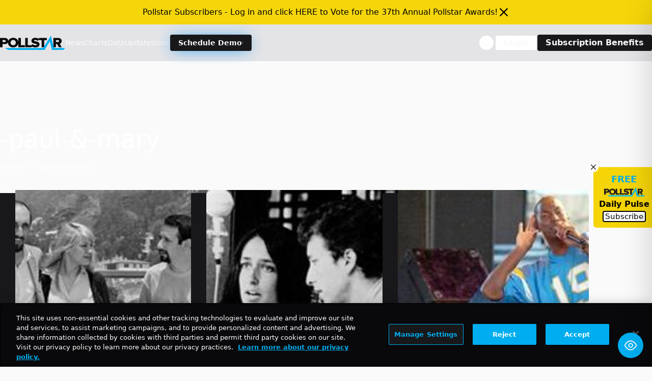

--- FILE ---
content_type: text/html; charset=utf-8
request_url: https://www.google.com/recaptcha/api2/aframe
body_size: 266
content:
<!DOCTYPE HTML><html><head><meta http-equiv="content-type" content="text/html; charset=UTF-8"></head><body><script nonce="9YIT34-8a3dLjFcziHtgxA">/** Anti-fraud and anti-abuse applications only. See google.com/recaptcha */ try{var clients={'sodar':'https://pagead2.googlesyndication.com/pagead/sodar?'};window.addEventListener("message",function(a){try{if(a.source===window.parent){var b=JSON.parse(a.data);var c=clients[b['id']];if(c){var d=document.createElement('img');d.src=c+b['params']+'&rc='+(localStorage.getItem("rc::a")?sessionStorage.getItem("rc::b"):"");window.document.body.appendChild(d);sessionStorage.setItem("rc::e",parseInt(sessionStorage.getItem("rc::e")||0)+1);localStorage.setItem("rc::h",'1769039492779');}}}catch(b){}});window.parent.postMessage("_grecaptcha_ready", "*");}catch(b){}</script></body></html>

--- FILE ---
content_type: application/javascript
request_url: https://pollstar.com/global/index.prod.js
body_size: 177628
content:
var c6=se=>{throw TypeError(se)};var i1=(se,Ae,ze)=>Ae.has(se)||c6("Cannot "+ze);var P=(se,Ae,ze)=>(i1(se,Ae,"read from private field"),ze?ze.call(se):Ae.get(se)),U=(se,Ae,ze)=>Ae.has(se)?c6("Cannot add the same private member more than once"):Ae instanceof WeakSet?Ae.add(se):Ae.set(se,ze),$=(se,Ae,ze,rt)=>(i1(se,Ae,"write to private field"),rt?rt.call(se,ze):Ae.set(se,ze),ze),q=(se,Ae,ze)=>(i1(se,Ae,"access private method"),ze);var Oo=(se,Ae,ze,rt)=>({set _(Dt){$(se,Ae,Dt,ze)},get _(){return P(se,Ae,rt)}});(function(){"use strict";var jt,Jn,Ld,X8,Td,et,Id,q8,Rt,J8,Dd,$d,Ni,Ke,xp,Ot,Zi,bn,e6,Ji,i6,en,ei,_t,nn,pt,n6,gi,hp,t6,ve,it,nt,Hd,Fd,tt,Vd,Zd,d6,ri,X,lp,ii,zt,Ud,dt,tn,sp,Bd,Wd,Lt,Tt,at,Gd,ne,cp,n1,t1,d1,a1,p1,r1,o1,u6,a6;var se=document.createElement("style");se.textContent=`@import"https://fonts.googleapis.com/css2?family=DM+Sans:ital,opsz,wght@0,9..40,100..1000;1,9..40,100..1000&display=swap";*,:before,:after{--tw-border-spacing-x: 0;--tw-border-spacing-y: 0;--tw-translate-x: 0;--tw-translate-y: 0;--tw-rotate: 0;--tw-skew-x: 0;--tw-skew-y: 0;--tw-scale-x: 1;--tw-scale-y: 1;--tw-pan-x: ;--tw-pan-y: ;--tw-pinch-zoom: ;--tw-scroll-snap-strictness: proximity;--tw-gradient-from-position: ;--tw-gradient-via-position: ;--tw-gradient-to-position: ;--tw-ordinal: ;--tw-slashed-zero: ;--tw-numeric-figure: ;--tw-numeric-spacing: ;--tw-numeric-fraction: ;--tw-ring-inset: ;--tw-ring-offset-width: 0px;--tw-ring-offset-color: #fff;--tw-ring-color: rgb(59 130 246 / .5);--tw-ring-offset-shadow: 0 0 #0000;--tw-ring-shadow: 0 0 #0000;--tw-shadow: 0 0 #0000;--tw-shadow-colored: 0 0 #0000;--tw-blur: ;--tw-brightness: ;--tw-contrast: ;--tw-grayscale: ;--tw-hue-rotate: ;--tw-invert: ;--tw-saturate: ;--tw-sepia: ;--tw-drop-shadow: ;--tw-backdrop-blur: ;--tw-backdrop-brightness: ;--tw-backdrop-contrast: ;--tw-backdrop-grayscale: ;--tw-backdrop-hue-rotate: ;--tw-backdrop-invert: ;--tw-backdrop-opacity: ;--tw-backdrop-saturate: ;--tw-backdrop-sepia: ;--tw-contain-size: ;--tw-contain-layout: ;--tw-contain-paint: ;--tw-contain-style: }::backdrop{--tw-border-spacing-x: 0;--tw-border-spacing-y: 0;--tw-translate-x: 0;--tw-translate-y: 0;--tw-rotate: 0;--tw-skew-x: 0;--tw-skew-y: 0;--tw-scale-x: 1;--tw-scale-y: 1;--tw-pan-x: ;--tw-pan-y: ;--tw-pinch-zoom: ;--tw-scroll-snap-strictness: proximity;--tw-gradient-from-position: ;--tw-gradient-via-position: ;--tw-gradient-to-position: ;--tw-ordinal: ;--tw-slashed-zero: ;--tw-numeric-figure: ;--tw-numeric-spacing: ;--tw-numeric-fraction: ;--tw-ring-inset: ;--tw-ring-offset-width: 0px;--tw-ring-offset-color: #fff;--tw-ring-color: rgb(59 130 246 / .5);--tw-ring-offset-shadow: 0 0 #0000;--tw-ring-shadow: 0 0 #0000;--tw-shadow: 0 0 #0000;--tw-shadow-colored: 0 0 #0000;--tw-blur: ;--tw-brightness: ;--tw-contrast: ;--tw-grayscale: ;--tw-hue-rotate: ;--tw-invert: ;--tw-saturate: ;--tw-sepia: ;--tw-drop-shadow: ;--tw-backdrop-blur: ;--tw-backdrop-brightness: ;--tw-backdrop-contrast: ;--tw-backdrop-grayscale: ;--tw-backdrop-hue-rotate: ;--tw-backdrop-invert: ;--tw-backdrop-opacity: ;--tw-backdrop-saturate: ;--tw-backdrop-sepia: ;--tw-contain-size: ;--tw-contain-layout: ;--tw-contain-paint: ;--tw-contain-style: }*,:before,:after{box-sizing:border-box;border-width:0;border-style:solid;border-color:#e5e7eb}:before,:after{--tw-content: ""}html,:host{line-height:1.5;-webkit-text-size-adjust:100%;-moz-tab-size:4;-o-tab-size:4;tab-size:4;font-family:ui-sans-serif,system-ui,sans-serif,"Apple Color Emoji","Segoe UI Emoji",Segoe UI Symbol,"Noto Color Emoji";font-feature-settings:normal;font-variation-settings:normal;-webkit-tap-highlight-color:transparent}body{margin:0;line-height:inherit}hr{height:0;color:inherit;border-top-width:1px}abbr:where([title]){-webkit-text-decoration:underline dotted;text-decoration:underline dotted}h1,h2,h3,h4,h5,h6{font-size:inherit;font-weight:inherit}a{color:inherit;text-decoration:inherit}b,strong{font-weight:bolder}code,kbd,samp,pre{font-family:ui-monospace,SFMono-Regular,Menlo,Monaco,Consolas,Liberation Mono,Courier New,monospace;font-feature-settings:normal;font-variation-settings:normal;font-size:1em}small{font-size:80%}sub,sup{font-size:75%;line-height:0;position:relative;vertical-align:baseline}sub{bottom:-.25em}sup{top:-.5em}table{text-indent:0;border-color:inherit;border-collapse:collapse}button,input,optgroup,select,textarea{font-family:inherit;font-feature-settings:inherit;font-variation-settings:inherit;font-size:100%;font-weight:inherit;line-height:inherit;letter-spacing:inherit;color:inherit;margin:0;padding:0}button,select{text-transform:none}button,input:where([type=button]),input:where([type=reset]),input:where([type=submit]){-webkit-appearance:button;background-color:transparent;background-image:none}:-moz-focusring{outline:auto}:-moz-ui-invalid{box-shadow:none}progress{vertical-align:baseline}::-webkit-inner-spin-button,::-webkit-outer-spin-button{height:auto}[type=search]{-webkit-appearance:textfield;outline-offset:-2px}::-webkit-search-decoration{-webkit-appearance:none}::-webkit-file-upload-button{-webkit-appearance:button;font:inherit}summary{display:list-item}blockquote,dl,dd,h1,h2,h3,h4,h5,h6,hr,figure,p,pre{margin:0}fieldset{margin:0;padding:0}legend{padding:0}ol,ul,menu{list-style:none;margin:0;padding:0}dialog{padding:0}textarea{resize:vertical}input::-moz-placeholder,textarea::-moz-placeholder{opacity:1;color:#9ca3af}input::placeholder,textarea::placeholder{opacity:1;color:#9ca3af}button,[role=button]{cursor:pointer}:disabled{cursor:default}img,svg,video,canvas,audio,iframe,embed,object{display:block;vertical-align:middle}img,video{max-width:100%;height:auto}[hidden]:where(:not([hidden=until-found])){display:none}:root{--motion-default-timing: cubic-bezier(.165, .84, .44, 1);--motion-bounce: linear(0, .004, .016, .035, .063, .098, .141 13.6%, .25, .391, .563, .765,1, .891 40.9%, .848, .813, .785, .766, .754, .75, .754, .766, .785,.813, .848, .891 68.2%, 1 72.7%, .973, .953, .941, .938, .941, .953,.973, 1, .988, .984, .988, 1);--motion-spring-smooth: linear(0, .001 .44%, .0045 .94%, .0195 2.03%, .0446 3.19%, .0811 4.5%, .1598 6.82%, .3685 12.34%, .4693 15.17%, .5663, .6498 21.27%, .7215 24.39%, .7532 25.98%, .7829 27.65%, .8105, .8349 31.14%, .8573 32.95%, .8776 34.84%, .8964 36.87%, .9136 39.05%, .929 41.37%, .9421 43.77%, .9537 46.38%, .9636 49.14%, .9789 55.31%, .9888 62.35%, .9949 71.06%, .9982 82.52%, .9997 99.94%);--motion-spring-snappy: linear(0, .0014, .0053 1.02%, .0126, .0227 2.18%, .0517 3.41%, .094 4.79%, .1865 7.26%, .4182 12.77%, .5246 15.46%, .6249, .7112, .7831 23.95%, .8146 25.4%, .844, .8699 28.45%, .8935, .9139 31.64%, .932, .9473, .9601 36.65%, .9714 38.47%, .9808 40.35%, .9948 44.49%, 1.0031 49.43%, 1.0057 53.35%, 1.0063 58.14%, 1.0014 80.78%, 1.0001 99.94%);--motion-spring-bouncy: linear(0, .0018, .0069, .0151 1.74%, .0277 2.4%, .062 3.7%, .1115 5.15%, .2211 7.77%, .4778 13.21%, .5912 15.75%, .6987 18.44%, .7862 20.98%, .861 23.59%, .8926, .9205, .945 27.51%, .9671 28.89%, .9868, 1.003 31.79%, 1.0224 34.11%, 1.0358 36.58%, 1.0436 39.27%, 1.046 42.31%, 1.0446 44.71%, 1.0406 47.47%, 1.0118 61.84%, 1.0027 69.53%, .9981 80.49%, .9991 99.94%);--motion-spring-bouncier: linear(0, .0023, .0088, .0194 1.59%, .035 2.17%, .078 3.33%, .1415 4.64%, .2054 5.75%, .2821 6.95%, .5912 11.45%, .7205 13.43%, .8393 15.45%, .936 17.39%, .9778, 1.015, 1.0477, 1.0759, 1.0998 22.22%, 1.1203, 1.1364, 1.1484 25.26%, 1.1586 26.61%, 1.1629 28.06%, 1.1613 29.56%, 1.1537 31.2%, 1.1434 32.6%, 1.1288 34.19%, 1.0508 41.29%, 1.0174 44.87%, 1.0025 46.89%, .9911 48.87%, .9826 50.9%, .9769 53.03%, .9735 56.02%, .9748 59.45%, .9964 72.64%, 1.0031 79.69%, 1.0042 86.83%, 1.0008 99.97%);--motion-spring-bounciest: linear(0, .0032, .0131, .0294, .0524, .0824, .1192 1.54%, .2134 2.11%, .3102 2.59%, .4297 3.13%, .8732 4.95%, 1.0373, 1.1827 6.36%, 1.2972 7.01%, 1.3444, 1.3859, 1.4215, 1.4504, 1.4735, 1.4908, 1.5024, 1.5084 9.5%, 1.5091, 1.5061, 1.4993, 1.4886, 1.4745, 1.4565 11.11%, 1.4082 11.7%, 1.3585 12.2%, 1.295 12.77%, 1.0623 14.64%, .9773, .9031 16.08%, .8449 16.73%, .8014, .7701 17.95%, .7587, .7501, .7443, .7412 19.16%, .7421 19.68%, .7508 20.21%, .7672 20.77%, .7917 21.37%, .8169 21.87%, .8492 22.43%, .9681 24.32%, 1.0114, 1.0492 25.75%, 1.0789 26.41%, 1.1008, 1.1167, 1.1271, 1.1317 28.81%, 1.1314, 1.1271 29.87%, 1.1189 30.43%, 1.1063 31.03%, 1.0769 32.11%, .9941 34.72%, .9748 35.43%, .9597 36.09%, .9487, .9407, .9355, .933 38.46%, .9344 39.38%, .9421 40.38%, .9566 41.5%, .9989 44.12%, 1.0161 45.37%, 1.029 46.75%, 1.0341 48.1%, 1.0335 49.04%, 1.0295 50.05%, 1.0221 51.18%, .992 55.02%, .9854 56.38%, .9827 57.72%, .985 59.73%, 1.004 64.67%, 1.0088 67.34%, 1.0076 69.42%, .9981 74.28%, .9956 76.85%, .9961 79.06%, 1.0023 86.46%, .999 95.22%, .9994 100%)}*{--motion-origin-scale-x: 100%;--motion-origin-scale-y: 100%;--motion-origin-translate-x: 0%;--motion-origin-translate-y: 0%;--motion-origin-rotate: 0deg;--motion-origin-blur: 0px;--motion-origin-grayscale: 0%;--motion-origin-opacity: 100%;--motion-origin-background-color: ;--motion-origin-text-color: ;--motion-end-scale-x: 100%;--motion-end-scale-y: 100%;--motion-end-translate-x: 0%;--motion-end-translate-y: 0%;--motion-end-rotate: 0deg;--motion-end-blur: 0px;--motion-end-grayscale: 0%;--motion-end-opacity: 100%;--motion-end-background-color: ;--motion-end-text-color: ;--motion-loop-scale-x: 100%;--motion-loop-scale-y: 100%;--motion-loop-translate-x: 0%;--motion-loop-translate-y: 0%;--motion-loop-rotate: 0deg;--motion-loop-blur: 0px;--motion-loop-grayscale: 0%;--motion-loop-opacity: 100%;--motion-loop-background-color: ;--motion-loop-text-color: ;--motion-duration: .7s;--motion-timing: var(--motion-default-timing);--motion-perceptual-duration-multiplier: 1;--motion-delay: 0ms;--motion-loop-count: infinite;--motion-scale-duration: var(--motion-duration);--motion-scale-timing: var(--motion-timing);--motion-scale-perceptual-duration-multiplier: var(--motion-perceptual-duration-multiplier);--motion-scale-delay: var(--motion-delay);--motion-scale-loop-count: var(--motion-loop-count);--motion-translate-duration: var(--motion-duration);--motion-translate-timing: var(--motion-timing);--motion-translate-perceptual-duration-multiplier: var(--motion-perceptual-duration-multiplier);--motion-translate-delay: var(--motion-delay);--motion-translate-loop-count: var(--motion-loop-count);--motion-rotate-duration: var(--motion-duration);--motion-rotate-timing: var(--motion-timing);--motion-rotate-perceptual-duration-multiplier: var(--motion-perceptual-duration-multiplier);--motion-rotate-delay: var(--motion-delay);--motion-rotate-loop-count: var(--motion-loop-count);--motion-filter-duration: var(--motion-duration);--motion-filter-timing: var(--motion-timing);--motion-filter-perceptual-duration-multiplier: var(--motion-perceptual-duration-multiplier);--motion-filter-delay: var(--motion-delay);--motion-filter-loop-count: var(--motion-loop-count);--motion-opacity-duration: var(--motion-duration);--motion-opacity-timing: var(--motion-timing);--motion-opacity-perceptual-duration-multiplier: var(--motion-perceptual-duration-multiplier);--motion-opacity-delay: var(--motion-delay);--motion-opacity-loop-count: var(--motion-loop-count);--motion-background-color-duration: var(--motion-duration);--motion-background-color-timing: var(--motion-timing);--motion-background-color-perceptual-duration-multiplier: var(--motion-perceptual-duration-multiplier);--motion-background-color-delay: var(--motion-delay);--motion-background-color-loop-count: var(--motion-loop-count);--motion-text-color-duration: var(--motion-duration);--motion-text-color-timing: var(--motion-timing);--motion-text-color-perceptual-duration-multiplier: var(--motion-perceptual-duration-multiplier);--motion-text-color-delay: var(--motion-delay);--motion-text-color-loop-count: var(--motion-loop-count);--motion-scale-in-animation: none;--motion-translate-in-animation: none;--motion-rotate-in-animation: none;--motion-filter-in-animation: none;--motion-opacity-in-animation: none;--motion-background-color-in-animation: none;--motion-text-color-in-animation: none;--motion-scale-out-animation: none;--motion-translate-out-animation: none;--motion-rotate-out-animation: none;--motion-filter-out-animation: none;--motion-opacity-out-animation: none;--motion-background-color-out-animation: none;--motion-text-color-out-animation: none;--motion-scale-loop-animation: none;--motion-translate-loop-animation: none;--motion-rotate-loop-animation: none;--motion-filter-loop-animation: none;--motion-opacity-loop-animation: none;--motion-background-color-loop-animation: none;--motion-text-color-loop-animation: none;--motion-all-enter-animations: var(--motion-scale-in-animation), var(--motion-translate-in-animation), var(--motion-rotate-in-animation), var(--motion-filter-in-animation), var(--motion-opacity-in-animation), var(--motion-background-color-in-animation), var(--motion-text-color-in-animation);--motion-all-exit-animations: var(--motion-scale-out-animation), var(--motion-translate-out-animation), var(--motion-rotate-out-animation), var(--motion-filter-out-animation), var(--motion-opacity-out-animation), var(--motion-background-color-out-animation), var(--motion-text-color-out-animation);--motion-all-loop-animations: var(--motion-scale-loop-animation), var(--motion-translate-loop-animation), var(--motion-rotate-loop-animation), var(--motion-filter-loop-animation), var(--motion-opacity-loop-animation), var(--motion-background-color-loop-animation), var(--motion-text-color-loop-animation);--motion-all-loop-and-enter-animations: var(--motion-all-loop-animations), var(--motion-all-enter-animations)}@media screen and (prefers-reduced-motion: no-preference){@keyframes motion-scale-in{0%{scale:var(--motion-origin-scale-x) var(--motion-origin-scale-y)}to{scale:1 1}}@keyframes motion-scale-out{0%{scale:1 1}to{scale:var(--motion-end-scale-x) var(--motion-end-scale-y)}}@keyframes motion-scale-loop-mirror{0%,to{scale:1 1}50%{scale:var(--motion-loop-scale-x) var(--motion-loop-scale-y)}}@keyframes motion-scale-loop-reset{0%{scale:1 1}to{scale:var(--motion-loop-scale-x) var(--motion-loop-scale-y)}}@keyframes motion-translate-in{0%{translate:var(--motion-origin-translate-x) var(--motion-origin-translate-y)}to{translate:0 0}}@keyframes motion-translate-out{0%{translate:0 0}to{translate:var(--motion-end-translate-x) var(--motion-end-translate-y)}}@keyframes motion-translate-loop-mirror{0%,to{translate:0 0}50%{translate:var(--motion-loop-translate-x) var(--motion-loop-translate-y)}}@keyframes motion-translate-loop-reset{0%{translate:0 0}to{translate:var(--motion-loop-translate-x) var(--motion-loop-translate-y)}}@keyframes motion-rotate-in{0%{rotate:var(--motion-origin-rotate)}to{rotate:0}}@keyframes motion-rotate-out{0%{rotate:0}to{rotate:var(--motion-end-rotate)}}@keyframes motion-rotate-loop-mirror{0%,to{rotate:0deg}50%{rotate:var(--motion-loop-rotate)}}@keyframes motion-rotate-loop-reset{to{rotate:var(--motion-loop-rotate)}}}@keyframes motion-filter-in{0%{filter:blur(var(--motion-origin-blur)) grayscale(var(--motion-origin-grayscale))}to{filter:blur(0) grayscale(0)}}@keyframes motion-filter-out{0%{filter:blur(0) grayscale(0)}to{filter:blur(var(--motion-end-blur)) grayscale(var(--motion-end-grayscale))}}@keyframes motion-filter-loop-mirror{0%,to{filter:blur(0) grayscale(0)}50%{filter:blur(var(--motion-loop-blur)) grayscale(var(--motion-loop-grayscale))}}@keyframes motion-filter-loop-reset{0%{filter:blur(0) grayscale(0)}to{filter:blur(var(--motion-loop-blur)) grayscale(var(--motion-loop-grayscale))}}@keyframes motion-opacity-in{0%{opacity:var(--motion-origin-opacity)}}@keyframes motion-opacity-out{to{opacity:var(--motion-end-opacity)}}@keyframes motion-opacity-loop-mirror{50%{opacity:var(--motion-loop-opacity)}}@keyframes motion-opacity-loop-reset{to{opacity:var(--motion-loop-opacity)}}@keyframes motion-background-color-in{0%{background-color:var(--motion-origin-background-color)}}@keyframes motion-background-color-out{to{background-color:var(--motion-end-background-color)}}@keyframes motion-background-color-loop-mirror{50%{background-color:var(--motion-loop-background-color)}}@keyframes motion-background-color-loop-reset{to{background-color:var(--motion-loop-background-color)}}@keyframes motion-text-color-in{0%{color:var(--motion-origin-text-color)}}@keyframes motion-text-color-out{to{color:var(--motion-end-text-color)}}@keyframes motion-text-color-loop-mirror{50%{color:var(--motion-loop-text-color)}}@keyframes motion-text-color-loop-reset{to{color:var(--motion-loop-text-color)}}:root{--background: 240 10% 3.9%;--foreground: 0 0% 98%;--card: 240 10% 3.9%;--card-foreground: 0 0% 98%;--popover: 240 10% 3.9%;--popover-foreground: 0 0% 98%;--primary: 0 0% 98%;--primary-foreground: 240 5.9% 10%;--secondary: 240 3.7% 15.9%;--secondary-foreground: 0 0% 98%;--muted: 240 3.7% 15.9%;--muted-foreground: 240 5% 64.9%;--accent: 240 3.7% 15.9%;--accent-foreground: 0 0% 98%;--destructive: 0 62.8% 30.6%;--destructive-foreground: 0 0% 98%;--border: 240 3.7% 15.9%;--input: 240 3.7% 15.9%;--ring: 240 4.9% 83.9%;--chart-1: 220 70% 50%;--chart-2: 160 60% 45%;--chart-3: 30 80% 55%;--chart-4: 280 65% 60%;--chart-5: 340 75% 55%;--radius: .5rem;--boxoffice-graph-orange: #f97316;--pollstar-yellow: 52 92% 50%}*{border-color:hsl(var(--border))}body{background-color:hsl(var(--background));color:hsl(var(--foreground))}.container{width:100%;margin-right:auto;margin-left:auto;padding-right:2rem;padding-left:2rem}@media (min-width: 1400px){.container{max-width:1400px}}.motion-preset-confetti{display:block;-webkit-appearance:none;-moz-appearance:none;appearance:none;position:relative;outline:0;z-index:1;margin:0;animation:RomboConfettiPop var(--motion-duration) var(--motion-timing) both}@keyframes RomboConfettiPop{0%{opacity:0;transform:scale(1)}33%{opacity:1;transform:scale(1.15)}50%{transform:scale(.975)}65%{transform:scale(1.025)}80%{transform:scale(.99)}87%{transform:scale(1.01)}to{opacity:1;transform:scale(1)}}.motion-preset-confetti:after{display:block;animation-duration:var(--motion-duration);animation-timing-function:var(--motion-timing);animation-iteration-count:1;animation-direction:normal;animation-fill-mode:forwards;animation-name:bottomfetti;position:absolute;content:" ";z-index:-1;width:100%;height:100%;left:-20%;top:100%;transition:all var(--motion-timing) var(--motion-duration);background-repeat:no-repeat;background-image:radial-gradient(circle,#a2dd60 20%,transparent 20%),radial-gradient(circle,transparent 20%,#ee65a9 20%,transparent 30%),radial-gradient(circle,#6092dd 20%,transparent 20%),radial-gradient(circle,#f3c548 20%,transparent 20%),radial-gradient(circle,transparent 10%,#46ec99 15%,transparent 20%),radial-gradient(circle,#f03e47 20%,transparent 20%),radial-gradient(circle,#7b4df7 20%,transparent 20%),radial-gradient(circle,#3ff1bc 20%,transparent 20%);background-size:15% 15%,20% 20%,18% 18%,20% 20%,15% 15%,10% 10%,20% 20%}.motion-preset-confetti:before{display:block;animation-duration:var(--motion-duration);animation-timing-function:var(--motion-timing);animation-iteration-count:1;animation-direction:normal;animation-fill-mode:forwards;animation-name:topfetti;position:absolute;content:" ";width:100%;height:100%;left:-5%;background-repeat:no-repeat;transition:all var(--motion-timing) var(--motion-duration);z-index:-1;top:-90%;background-image:radial-gradient(circle,#a2dd60 30%,transparent 20%),radial-gradient(circle,transparent 20%,#ee65a9 40%,transparent 20%),radial-gradient(circle,#6092dd 30%,transparent 20%),radial-gradient(circle,#f3c548 30%,transparent 20%),radial-gradient(circle,transparent 10%,#46ec99 15%,transparent 20%),radial-gradient(circle,#f03e47 30%,transparent 20%),radial-gradient(circle,#7b4df7 30%,transparent 30%),radial-gradient(circle,#3ff1bc 30%,transparent 20%),radial-gradient(circle,#48f088 30%,transparent 30%);background-size:10% 10%,20% 20%,15% 15%,20% 20%,18% 18%,10% 10%,15% 15%,10% 10%,25% 25%}@keyframes topfetti{0%{background-position:5% 90%,10% 90%,10% 90%,15% 90%,25% 90%,25% 90%,40% 90%,55% 90%,70% 90%}50%{background-position:0% 80%,0% 20%,10% 40%,20% 0%,30% 30%,22% 50%,50% 50%,65% 20%,90% 30%}to{background-position:0% 70%,0% 10%,10% 30%,20% -10%,30% 20%,22% 40%,50% 40%,65% 10%,90% 20%;background-size:0% 0%,0% 0%,0% 0%,0% 0%,0% 0%,0% 0%}}@keyframes bottomfetti{0%{background-position:10% -10%,30% 10%,55% -10%,70% -10%,85% -10%,70% -10%,70% 0%}50%{background-position:0% 80%,20% 80%,45% 60%,60% 100%,75% 70%,95% 60%,105% 0%}to{background-position:0% 90%,20% 90%,45% 70%,60% 110%,75% 80%,95% 70%,110% 10%;background-size:0% 0%,0% 0%,0% 0%,0% 0%,0% 0%,0% 0%}}.motion-preset-seesaw{--motion-loop-rotate: 6deg;--motion-rotate-loop-animation: motion-rotate-loop-mirror calc(var(--motion-rotate-duration) * var(--motion-rotate-perceptual-duration-multiplier)) var(--motion-rotate-timing) var(--motion-rotate-delay) both var(--motion-rotate-loop-count);--motion-rotate-timing: var(--motion-spring-bounciest);--motion-rotate-perceptual-duration-multiplier: 5.285;animation:var(--motion-all-loop-and-enter-animations)}.sr-only{position:absolute;width:1px;height:1px;padding:0;margin:-1px;overflow:hidden;clip:rect(0,0,0,0);white-space:nowrap;border-width:0}.pointer-events-none{pointer-events:none}.pointer-events-auto{pointer-events:auto}.visible{visibility:visible}.invisible{visibility:hidden}.static{position:static}.fixed{position:fixed}.absolute{position:absolute}.relative{position:relative}.sticky{position:sticky}.inset-0{top:0;right:0;bottom:0;left:0}.inset-x-0{left:0;right:0}.inset-y-0{top:0;bottom:0}.-bottom-12{bottom:-3rem}.-left-0{left:-0px}.-left-12{left:-3rem}.-left-2{left:-.5rem}.-right-12{right:-3rem}.-top-12{top:-3rem}.-top-14{top:-3.5rem}.-top-6{top:-1.5rem}.-top-\\[30rem\\]{top:-30rem}.bottom-0{bottom:0}.bottom-1{bottom:.25rem}.bottom-16{bottom:4rem}.bottom-5{bottom:1.25rem}.left-0{left:0}.left-1{left:.25rem}.left-1\\/2{left:50%}.left-2{left:.5rem}.left-3{left:.75rem}.left-8{left:2rem}.left-9{left:2.25rem}.left-\\[50\\%\\]{left:50%}.right-0{right:0}.right-1{right:.25rem}.right-14{right:3.5rem}.right-2{right:.5rem}.right-4{right:1rem}.right-5{right:1.25rem}.right-8{right:2rem}.top-0{top:0}.top-1\\/2{top:50%}.top-2{top:.5rem}.top-20{top:5rem}.top-4{top:1rem}.top-5{top:1.25rem}.top-\\[-1rem\\]{top:-1rem}.top-\\[4\\.0rem\\]{top:4rem}.top-\\[50\\%\\]{top:50%}.top-\\[6rem\\]{top:6rem}.top-\\[72px\\]{top:72px}.-z-20{z-index:-20}.z-10{z-index:10}.z-20{z-index:20}.z-30{z-index:30}.z-40{z-index:40}.z-50{z-index:50}.z-\\[100\\]{z-index:100}.col-span-1{grid-column:span 1 / span 1}.col-span-2{grid-column:span 2 / span 2}.col-span-3{grid-column:span 3 / span 3}.col-span-4{grid-column:span 4 / span 4}.col-span-9{grid-column:span 9 / span 9}.float-left{float:left}.m-0{margin:0}.m-2{margin:.5rem}.m-auto{margin:auto}.-mx-1{margin-left:-.25rem;margin-right:-.25rem}.-mx-2{margin-left:-.5rem;margin-right:-.5rem}.-mx-5{margin-left:-1.25rem;margin-right:-1.25rem}.-mx-6{margin-left:-1.5rem;margin-right:-1.5rem}.-mx-\\[50vw\\]{margin-left:-50vw;margin-right:-50vw}.mx-1{margin-left:.25rem;margin-right:.25rem}.mx-4{margin-left:1rem;margin-right:1rem}.mx-5{margin-left:1.25rem;margin-right:1.25rem}.mx-\\[-1rem\\]{margin-left:-1rem;margin-right:-1rem}.mx-auto{margin-left:auto;margin-right:auto}.my-0\\.5{margin-top:.125rem;margin-bottom:.125rem}.my-1{margin-top:.25rem;margin-bottom:.25rem}.my-10{margin-top:2.5rem;margin-bottom:2.5rem}.my-2{margin-top:.5rem;margin-bottom:.5rem}.my-4{margin-top:1rem;margin-bottom:1rem}.my-5{margin-top:1.25rem;margin-bottom:1.25rem}.my-8{margin-top:2rem;margin-bottom:2rem}.my-\\[-0\\.4rem\\]{margin-top:-.4rem;margin-bottom:-.4rem}.my-auto{margin-top:auto;margin-bottom:auto}.-mb-12{margin-bottom:-3rem}.-mb-2\\.5{margin-bottom:-.625rem}.-ml-1{margin-left:-.25rem}.-ml-20{margin-left:-5rem}.-ml-4{margin-left:-1rem}.-ml-5{margin-left:-1.25rem}.-mr-2{margin-right:-.5rem}.-mr-4{margin-right:-1rem}.-mt-0{margin-top:-0px}.-mt-1{margin-top:-.25rem}.-mt-2{margin-top:-.5rem}.-mt-4{margin-top:-1rem}.-mt-6{margin-top:-1.5rem}.mb-0{margin-bottom:0}.mb-0\\.5{margin-bottom:.125rem}.mb-1{margin-bottom:.25rem}.mb-1\\.5{margin-bottom:.375rem}.mb-10{margin-bottom:2.5rem}.mb-14{margin-bottom:3.5rem}.mb-16{margin-bottom:4rem}.mb-2{margin-bottom:.5rem}.mb-3{margin-bottom:.75rem}.mb-4{margin-bottom:1rem}.mb-5{margin-bottom:1.25rem}.mb-6{margin-bottom:1.5rem}.mb-7{margin-bottom:1.75rem}.mb-8{margin-bottom:2rem}.mb-\\[3px\\]{margin-bottom:3px}.ml-0{margin-left:0}.ml-1{margin-left:.25rem}.ml-10{margin-left:2.5rem}.ml-2{margin-left:.5rem}.ml-20{margin-left:5rem}.ml-4{margin-left:1rem}.ml-5{margin-left:1.25rem}.ml-7{margin-left:1.75rem}.ml-auto{margin-left:auto}.mr-1{margin-right:.25rem}.mr-2{margin-right:.5rem}.mr-3{margin-right:.75rem}.mr-4{margin-right:1rem}.mr-5{margin-right:1.25rem}.mr-8{margin-right:2rem}.mt-0{margin-top:0}.mt-1{margin-top:.25rem}.mt-10{margin-top:2.5rem}.mt-12{margin-top:3rem}.mt-14{margin-top:3.5rem}.mt-16{margin-top:4rem}.mt-2{margin-top:.5rem}.mt-3{margin-top:.75rem}.mt-4{margin-top:1rem}.mt-5{margin-top:1.25rem}.mt-6{margin-top:1.5rem}.mt-7{margin-top:1.75rem}.mt-8{margin-top:2rem}.mt-\\[5rem\\]{margin-top:5rem}.line-clamp-3{overflow:hidden;display:-webkit-box;-webkit-box-orient:vertical;-webkit-line-clamp:3}.block{display:block}.inline-block{display:inline-block}.inline{display:inline}.flex{display:flex}.inline-flex{display:inline-flex}.table{display:table}.grid{display:grid}.hidden{display:none}.aspect-auto{aspect-ratio:auto}.aspect-square{aspect-ratio:1 / 1}.aspect-video{aspect-ratio:16 / 9}.size-1\\.5{width:.375rem;height:.375rem}.size-10{width:2.5rem;height:2.5rem}.size-12{width:3rem;height:3rem}.size-16{width:4rem;height:4rem}.size-20{width:5rem;height:5rem}.size-4{width:1rem;height:1rem}.size-40{width:10rem;height:10rem}.size-5{width:1.25rem;height:1.25rem}.size-6{width:1.5rem;height:1.5rem}.size-7{width:1.75rem;height:1.75rem}.size-8{width:2rem;height:2rem}.size-\\[4\\.4rem\\]{width:4.4rem;height:4.4rem}.size-full{width:100%;height:100%}.h-0\\.5{height:.125rem}.h-1{height:.25rem}.h-10{height:2.5rem}.h-11{height:2.75rem}.h-12{height:3rem}.h-14{height:3.5rem}.h-16{height:4rem}.h-2{height:.5rem}.h-2\\.5{height:.625rem}.h-20{height:5rem}.h-24{height:6rem}.h-28{height:7rem}.h-3{height:.75rem}.h-3\\.5{height:.875rem}.h-3\\/4{height:75%}.h-32{height:8rem}.h-4{height:1rem}.h-40{height:10rem}.h-5{height:1.25rem}.h-52{height:13rem}.h-56{height:14rem}.h-6{height:1.5rem}.h-64{height:16rem}.h-7{height:1.75rem}.h-72{height:18rem}.h-8{height:2rem}.h-80{height:20rem}.h-9{height:2.25rem}.h-96{height:24rem}.h-\\[0\\.5px\\]{height:.5px}.h-\\[0px\\]{height:0px}.h-\\[1000px\\]{height:1000px}.h-\\[1001px\\]{height:1001px}.h-\\[1002px\\]{height:1002px}.h-\\[1003px\\]{height:1003px}.h-\\[1004px\\]{height:1004px}.h-\\[1005px\\]{height:1005px}.h-\\[1006px\\]{height:1006px}.h-\\[1007px\\]{height:1007px}.h-\\[1008px\\]{height:1008px}.h-\\[1009px\\]{height:1009px}.h-\\[100px\\]{height:100px}.h-\\[1010px\\]{height:1010px}.h-\\[1011px\\]{height:1011px}.h-\\[1012px\\]{height:1012px}.h-\\[1013px\\]{height:1013px}.h-\\[1014px\\]{height:1014px}.h-\\[1015px\\]{height:1015px}.h-\\[1016px\\]{height:1016px}.h-\\[1017px\\]{height:1017px}.h-\\[1018px\\]{height:1018px}.h-\\[1019px\\]{height:1019px}.h-\\[101px\\]{height:101px}.h-\\[1020px\\]{height:1020px}.h-\\[1021px\\]{height:1021px}.h-\\[1022px\\]{height:1022px}.h-\\[1023px\\]{height:1023px}.h-\\[1024px\\]{height:1024px}.h-\\[1025px\\]{height:1025px}.h-\\[1026px\\]{height:1026px}.h-\\[1027px\\]{height:1027px}.h-\\[1028px\\]{height:1028px}.h-\\[1029px\\]{height:1029px}.h-\\[102px\\]{height:102px}.h-\\[1030px\\]{height:1030px}.h-\\[1031px\\]{height:1031px}.h-\\[1032px\\]{height:1032px}.h-\\[1033px\\]{height:1033px}.h-\\[1034px\\]{height:1034px}.h-\\[1035px\\]{height:1035px}.h-\\[1036px\\]{height:1036px}.h-\\[1037px\\]{height:1037px}.h-\\[1038px\\]{height:1038px}.h-\\[1039px\\]{height:1039px}.h-\\[103px\\]{height:103px}.h-\\[1040px\\]{height:1040px}.h-\\[1041px\\]{height:1041px}.h-\\[1042px\\]{height:1042px}.h-\\[1043px\\]{height:1043px}.h-\\[1044px\\]{height:1044px}.h-\\[1045px\\]{height:1045px}.h-\\[1046px\\]{height:1046px}.h-\\[1047px\\]{height:1047px}.h-\\[1048px\\]{height:1048px}.h-\\[1049px\\]{height:1049px}.h-\\[104px\\]{height:104px}.h-\\[1050px\\]{height:1050px}.h-\\[1051px\\]{height:1051px}.h-\\[1052px\\]{height:1052px}.h-\\[1053px\\]{height:1053px}.h-\\[1054px\\]{height:1054px}.h-\\[1055px\\]{height:1055px}.h-\\[1056px\\]{height:1056px}.h-\\[1057px\\]{height:1057px}.h-\\[1058px\\]{height:1058px}.h-\\[1059px\\]{height:1059px}.h-\\[105px\\]{height:105px}.h-\\[1060px\\]{height:1060px}.h-\\[1061px\\]{height:1061px}.h-\\[1062px\\]{height:1062px}.h-\\[1063px\\]{height:1063px}.h-\\[1064px\\]{height:1064px}.h-\\[1065px\\]{height:1065px}.h-\\[1066px\\]{height:1066px}.h-\\[1067px\\]{height:1067px}.h-\\[1068px\\]{height:1068px}.h-\\[1069px\\]{height:1069px}.h-\\[106px\\]{height:106px}.h-\\[1070px\\]{height:1070px}.h-\\[1071px\\]{height:1071px}.h-\\[1072px\\]{height:1072px}.h-\\[1073px\\]{height:1073px}.h-\\[1074px\\]{height:1074px}.h-\\[1075px\\]{height:1075px}.h-\\[1076px\\]{height:1076px}.h-\\[1077px\\]{height:1077px}.h-\\[1078px\\]{height:1078px}.h-\\[1079px\\]{height:1079px}.h-\\[107px\\]{height:107px}.h-\\[1080px\\]{height:1080px}.h-\\[1081px\\]{height:1081px}.h-\\[1082px\\]{height:1082px}.h-\\[1083px\\]{height:1083px}.h-\\[1084px\\]{height:1084px}.h-\\[1085px\\]{height:1085px}.h-\\[1086px\\]{height:1086px}.h-\\[1087px\\]{height:1087px}.h-\\[1088px\\]{height:1088px}.h-\\[1089px\\]{height:1089px}.h-\\[108px\\]{height:108px}.h-\\[1090px\\]{height:1090px}.h-\\[1091px\\]{height:1091px}.h-\\[1092px\\]{height:1092px}.h-\\[1093px\\]{height:1093px}.h-\\[1094px\\]{height:1094px}.h-\\[1095px\\]{height:1095px}.h-\\[1096px\\]{height:1096px}.h-\\[1097px\\]{height:1097px}.h-\\[1098px\\]{height:1098px}.h-\\[1099px\\]{height:1099px}.h-\\[109px\\]{height:109px}.h-\\[10px\\]{height:10px}.h-\\[10rem\\]{height:10rem}.h-\\[1100px\\]{height:1100px}.h-\\[1101px\\]{height:1101px}.h-\\[1102px\\]{height:1102px}.h-\\[1103px\\]{height:1103px}.h-\\[1104px\\]{height:1104px}.h-\\[1105px\\]{height:1105px}.h-\\[1106px\\]{height:1106px}.h-\\[1107px\\]{height:1107px}.h-\\[1108px\\]{height:1108px}.h-\\[1109px\\]{height:1109px}.h-\\[110px\\]{height:110px}.h-\\[1110px\\]{height:1110px}.h-\\[1111px\\]{height:1111px}.h-\\[1112px\\]{height:1112px}.h-\\[1113px\\]{height:1113px}.h-\\[1114px\\]{height:1114px}.h-\\[1115px\\]{height:1115px}.h-\\[1116px\\]{height:1116px}.h-\\[1117px\\]{height:1117px}.h-\\[1118px\\]{height:1118px}.h-\\[1119px\\]{height:1119px}.h-\\[111px\\]{height:111px}.h-\\[1120px\\]{height:1120px}.h-\\[1121px\\]{height:1121px}.h-\\[1122px\\]{height:1122px}.h-\\[1123px\\]{height:1123px}.h-\\[1124px\\]{height:1124px}.h-\\[1125px\\]{height:1125px}.h-\\[1126px\\]{height:1126px}.h-\\[1127px\\]{height:1127px}.h-\\[1128px\\]{height:1128px}.h-\\[1129px\\]{height:1129px}.h-\\[112px\\]{height:112px}.h-\\[1130px\\]{height:1130px}.h-\\[1131px\\]{height:1131px}.h-\\[1132px\\]{height:1132px}.h-\\[1133px\\]{height:1133px}.h-\\[1134px\\]{height:1134px}.h-\\[1135px\\]{height:1135px}.h-\\[1136px\\]{height:1136px}.h-\\[1137px\\]{height:1137px}.h-\\[1138px\\]{height:1138px}.h-\\[1139px\\]{height:1139px}.h-\\[113px\\]{height:113px}.h-\\[1140px\\]{height:1140px}.h-\\[1141px\\]{height:1141px}.h-\\[1142px\\]{height:1142px}.h-\\[1143px\\]{height:1143px}.h-\\[1144px\\]{height:1144px}.h-\\[1145px\\]{height:1145px}.h-\\[1146px\\]{height:1146px}.h-\\[1147px\\]{height:1147px}.h-\\[1148px\\]{height:1148px}.h-\\[1149px\\]{height:1149px}.h-\\[114px\\]{height:114px}.h-\\[1150px\\]{height:1150px}.h-\\[1151px\\]{height:1151px}.h-\\[1152px\\]{height:1152px}.h-\\[1153px\\]{height:1153px}.h-\\[1154px\\]{height:1154px}.h-\\[1155px\\]{height:1155px}.h-\\[1156px\\]{height:1156px}.h-\\[1157px\\]{height:1157px}.h-\\[1158px\\]{height:1158px}.h-\\[1159px\\]{height:1159px}.h-\\[115px\\]{height:115px}.h-\\[1160px\\]{height:1160px}.h-\\[1161px\\]{height:1161px}.h-\\[1162px\\]{height:1162px}.h-\\[1163px\\]{height:1163px}.h-\\[1164px\\]{height:1164px}.h-\\[1165px\\]{height:1165px}.h-\\[1166px\\]{height:1166px}.h-\\[1167px\\]{height:1167px}.h-\\[1168px\\]{height:1168px}.h-\\[1169px\\]{height:1169px}.h-\\[116px\\]{height:116px}.h-\\[1170px\\]{height:1170px}.h-\\[1171px\\]{height:1171px}.h-\\[1172px\\]{height:1172px}.h-\\[1173px\\]{height:1173px}.h-\\[1174px\\]{height:1174px}.h-\\[1175px\\]{height:1175px}.h-\\[1176px\\]{height:1176px}.h-\\[1177px\\]{height:1177px}.h-\\[1178px\\]{height:1178px}.h-\\[1179px\\]{height:1179px}.h-\\[117px\\]{height:117px}.h-\\[1180px\\]{height:1180px}.h-\\[1181px\\]{height:1181px}.h-\\[1182px\\]{height:1182px}.h-\\[1183px\\]{height:1183px}.h-\\[1184px\\]{height:1184px}.h-\\[1185px\\]{height:1185px}.h-\\[1186px\\]{height:1186px}.h-\\[1187px\\]{height:1187px}.h-\\[1188px\\]{height:1188px}.h-\\[1189px\\]{height:1189px}.h-\\[118px\\]{height:118px}.h-\\[1190px\\]{height:1190px}.h-\\[1191px\\]{height:1191px}.h-\\[1192px\\]{height:1192px}.h-\\[1193px\\]{height:1193px}.h-\\[1194px\\]{height:1194px}.h-\\[1195px\\]{height:1195px}.h-\\[1196px\\]{height:1196px}.h-\\[1197px\\]{height:1197px}.h-\\[1198px\\]{height:1198px}.h-\\[1199px\\]{height:1199px}.h-\\[119px\\]{height:119px}.h-\\[11px\\]{height:11px}.h-\\[11rem\\]{height:11rem}.h-\\[1200px\\]{height:1200px}.h-\\[1201px\\]{height:1201px}.h-\\[1202px\\]{height:1202px}.h-\\[1203px\\]{height:1203px}.h-\\[1204px\\]{height:1204px}.h-\\[1205px\\]{height:1205px}.h-\\[1206px\\]{height:1206px}.h-\\[1207px\\]{height:1207px}.h-\\[1208px\\]{height:1208px}.h-\\[1209px\\]{height:1209px}.h-\\[120px\\]{height:120px}.h-\\[1210px\\]{height:1210px}.h-\\[1211px\\]{height:1211px}.h-\\[1212px\\]{height:1212px}.h-\\[1213px\\]{height:1213px}.h-\\[1214px\\]{height:1214px}.h-\\[1215px\\]{height:1215px}.h-\\[1216px\\]{height:1216px}.h-\\[1217px\\]{height:1217px}.h-\\[1218px\\]{height:1218px}.h-\\[1219px\\]{height:1219px}.h-\\[121px\\]{height:121px}.h-\\[1220px\\]{height:1220px}.h-\\[1221px\\]{height:1221px}.h-\\[1222px\\]{height:1222px}.h-\\[1223px\\]{height:1223px}.h-\\[1224px\\]{height:1224px}.h-\\[1225px\\]{height:1225px}.h-\\[1226px\\]{height:1226px}.h-\\[1227px\\]{height:1227px}.h-\\[1228px\\]{height:1228px}.h-\\[1229px\\]{height:1229px}.h-\\[122px\\]{height:122px}.h-\\[1230px\\]{height:1230px}.h-\\[1231px\\]{height:1231px}.h-\\[1232px\\]{height:1232px}.h-\\[1233px\\]{height:1233px}.h-\\[1234px\\]{height:1234px}.h-\\[1235px\\]{height:1235px}.h-\\[1236px\\]{height:1236px}.h-\\[1237px\\]{height:1237px}.h-\\[1238px\\]{height:1238px}.h-\\[1239px\\]{height:1239px}.h-\\[123px\\]{height:123px}.h-\\[1240px\\]{height:1240px}.h-\\[1241px\\]{height:1241px}.h-\\[1242px\\]{height:1242px}.h-\\[1243px\\]{height:1243px}.h-\\[1244px\\]{height:1244px}.h-\\[1245px\\]{height:1245px}.h-\\[1246px\\]{height:1246px}.h-\\[1247px\\]{height:1247px}.h-\\[1248px\\]{height:1248px}.h-\\[1249px\\]{height:1249px}.h-\\[124px\\]{height:124px}.h-\\[1250px\\]{height:1250px}.h-\\[1251px\\]{height:1251px}.h-\\[1252px\\]{height:1252px}.h-\\[1253px\\]{height:1253px}.h-\\[1254px\\]{height:1254px}.h-\\[1255px\\]{height:1255px}.h-\\[1256px\\]{height:1256px}.h-\\[1257px\\]{height:1257px}.h-\\[1258px\\]{height:1258px}.h-\\[1259px\\]{height:1259px}.h-\\[125px\\]{height:125px}.h-\\[1260px\\]{height:1260px}.h-\\[1261px\\]{height:1261px}.h-\\[1262px\\]{height:1262px}.h-\\[1263px\\]{height:1263px}.h-\\[1264px\\]{height:1264px}.h-\\[1265px\\]{height:1265px}.h-\\[1266px\\]{height:1266px}.h-\\[1267px\\]{height:1267px}.h-\\[1268px\\]{height:1268px}.h-\\[1269px\\]{height:1269px}.h-\\[126px\\]{height:126px}.h-\\[1270px\\]{height:1270px}.h-\\[1271px\\]{height:1271px}.h-\\[1272px\\]{height:1272px}.h-\\[1273px\\]{height:1273px}.h-\\[1274px\\]{height:1274px}.h-\\[1275px\\]{height:1275px}.h-\\[1276px\\]{height:1276px}.h-\\[1277px\\]{height:1277px}.h-\\[1278px\\]{height:1278px}.h-\\[1279px\\]{height:1279px}.h-\\[127px\\]{height:127px}.h-\\[1280px\\]{height:1280px}.h-\\[1281px\\]{height:1281px}.h-\\[1282px\\]{height:1282px}.h-\\[1283px\\]{height:1283px}.h-\\[1284px\\]{height:1284px}.h-\\[1285px\\]{height:1285px}.h-\\[1286px\\]{height:1286px}.h-\\[1287px\\]{height:1287px}.h-\\[1288px\\]{height:1288px}.h-\\[1289px\\]{height:1289px}.h-\\[128px\\]{height:128px}.h-\\[1290px\\]{height:1290px}.h-\\[1291px\\]{height:1291px}.h-\\[1292px\\]{height:1292px}.h-\\[1293px\\]{height:1293px}.h-\\[1294px\\]{height:1294px}.h-\\[1295px\\]{height:1295px}.h-\\[1296px\\]{height:1296px}.h-\\[1297px\\]{height:1297px}.h-\\[1298px\\]{height:1298px}.h-\\[1299px\\]{height:1299px}.h-\\[129px\\]{height:129px}.h-\\[12px\\]{height:12px}.h-\\[1300px\\]{height:1300px}.h-\\[1301px\\]{height:1301px}.h-\\[1302px\\]{height:1302px}.h-\\[1303px\\]{height:1303px}.h-\\[1304px\\]{height:1304px}.h-\\[1305px\\]{height:1305px}.h-\\[1306px\\]{height:1306px}.h-\\[1307px\\]{height:1307px}.h-\\[1308px\\]{height:1308px}.h-\\[1309px\\]{height:1309px}.h-\\[130px\\]{height:130px}.h-\\[1310px\\]{height:1310px}.h-\\[1311px\\]{height:1311px}.h-\\[1312px\\]{height:1312px}.h-\\[1313px\\]{height:1313px}.h-\\[1314px\\]{height:1314px}.h-\\[1315px\\]{height:1315px}.h-\\[1316px\\]{height:1316px}.h-\\[1317px\\]{height:1317px}.h-\\[1318px\\]{height:1318px}.h-\\[1319px\\]{height:1319px}.h-\\[131px\\]{height:131px}.h-\\[1320px\\]{height:1320px}.h-\\[1321px\\]{height:1321px}.h-\\[1322px\\]{height:1322px}.h-\\[1323px\\]{height:1323px}.h-\\[1324px\\]{height:1324px}.h-\\[1325px\\]{height:1325px}.h-\\[1326px\\]{height:1326px}.h-\\[1327px\\]{height:1327px}.h-\\[1328px\\]{height:1328px}.h-\\[1329px\\]{height:1329px}.h-\\[132px\\]{height:132px}.h-\\[1330px\\]{height:1330px}.h-\\[1331px\\]{height:1331px}.h-\\[1332px\\]{height:1332px}.h-\\[1333px\\]{height:1333px}.h-\\[1334px\\]{height:1334px}.h-\\[1335px\\]{height:1335px}.h-\\[1336px\\]{height:1336px}.h-\\[1337px\\]{height:1337px}.h-\\[1338px\\]{height:1338px}.h-\\[1339px\\]{height:1339px}.h-\\[133px\\]{height:133px}.h-\\[1340px\\]{height:1340px}.h-\\[1341px\\]{height:1341px}.h-\\[1342px\\]{height:1342px}.h-\\[1343px\\]{height:1343px}.h-\\[1344px\\]{height:1344px}.h-\\[1345px\\]{height:1345px}.h-\\[1346px\\]{height:1346px}.h-\\[1347px\\]{height:1347px}.h-\\[1348px\\]{height:1348px}.h-\\[1349px\\]{height:1349px}.h-\\[134px\\]{height:134px}.h-\\[1350px\\]{height:1350px}.h-\\[1351px\\]{height:1351px}.h-\\[1352px\\]{height:1352px}.h-\\[1353px\\]{height:1353px}.h-\\[1354px\\]{height:1354px}.h-\\[1355px\\]{height:1355px}.h-\\[1356px\\]{height:1356px}.h-\\[1357px\\]{height:1357px}.h-\\[1358px\\]{height:1358px}.h-\\[1359px\\]{height:1359px}.h-\\[135px\\]{height:135px}.h-\\[1360px\\]{height:1360px}.h-\\[1361px\\]{height:1361px}.h-\\[1362px\\]{height:1362px}.h-\\[1363px\\]{height:1363px}.h-\\[1364px\\]{height:1364px}.h-\\[1365px\\]{height:1365px}.h-\\[1366px\\]{height:1366px}.h-\\[1367px\\]{height:1367px}.h-\\[1368px\\]{height:1368px}.h-\\[1369px\\]{height:1369px}.h-\\[136px\\]{height:136px}.h-\\[1370px\\]{height:1370px}.h-\\[1371px\\]{height:1371px}.h-\\[1372px\\]{height:1372px}.h-\\[1373px\\]{height:1373px}.h-\\[1374px\\]{height:1374px}.h-\\[1375px\\]{height:1375px}.h-\\[1376px\\]{height:1376px}.h-\\[1377px\\]{height:1377px}.h-\\[1378px\\]{height:1378px}.h-\\[1379px\\]{height:1379px}.h-\\[137px\\]{height:137px}.h-\\[1380px\\]{height:1380px}.h-\\[1381px\\]{height:1381px}.h-\\[1382px\\]{height:1382px}.h-\\[1383px\\]{height:1383px}.h-\\[1384px\\]{height:1384px}.h-\\[1385px\\]{height:1385px}.h-\\[1386px\\]{height:1386px}.h-\\[1387px\\]{height:1387px}.h-\\[1388px\\]{height:1388px}.h-\\[1389px\\]{height:1389px}.h-\\[138px\\]{height:138px}.h-\\[1390px\\]{height:1390px}.h-\\[1391px\\]{height:1391px}.h-\\[1392px\\]{height:1392px}.h-\\[1393px\\]{height:1393px}.h-\\[1394px\\]{height:1394px}.h-\\[1395px\\]{height:1395px}.h-\\[1396px\\]{height:1396px}.h-\\[1397px\\]{height:1397px}.h-\\[1398px\\]{height:1398px}.h-\\[1399px\\]{height:1399px}.h-\\[139px\\]{height:139px}.h-\\[13px\\]{height:13px}.h-\\[1400px\\]{height:1400px}.h-\\[1401px\\]{height:1401px}.h-\\[1402px\\]{height:1402px}.h-\\[1403px\\]{height:1403px}.h-\\[1404px\\]{height:1404px}.h-\\[1405px\\]{height:1405px}.h-\\[1406px\\]{height:1406px}.h-\\[1407px\\]{height:1407px}.h-\\[1408px\\]{height:1408px}.h-\\[1409px\\]{height:1409px}.h-\\[140px\\]{height:140px}.h-\\[1410px\\]{height:1410px}.h-\\[1411px\\]{height:1411px}.h-\\[1412px\\]{height:1412px}.h-\\[1413px\\]{height:1413px}.h-\\[1414px\\]{height:1414px}.h-\\[1415px\\]{height:1415px}.h-\\[1416px\\]{height:1416px}.h-\\[1417px\\]{height:1417px}.h-\\[1418px\\]{height:1418px}.h-\\[1419px\\]{height:1419px}.h-\\[141px\\]{height:141px}.h-\\[1420px\\]{height:1420px}.h-\\[1421px\\]{height:1421px}.h-\\[1422px\\]{height:1422px}.h-\\[1423px\\]{height:1423px}.h-\\[1424px\\]{height:1424px}.h-\\[1425px\\]{height:1425px}.h-\\[1426px\\]{height:1426px}.h-\\[1427px\\]{height:1427px}.h-\\[1428px\\]{height:1428px}.h-\\[1429px\\]{height:1429px}.h-\\[142px\\]{height:142px}.h-\\[1430px\\]{height:1430px}.h-\\[1431px\\]{height:1431px}.h-\\[1432px\\]{height:1432px}.h-\\[1433px\\]{height:1433px}.h-\\[1434px\\]{height:1434px}.h-\\[1435px\\]{height:1435px}.h-\\[1436px\\]{height:1436px}.h-\\[1437px\\]{height:1437px}.h-\\[1438px\\]{height:1438px}.h-\\[1439px\\]{height:1439px}.h-\\[143px\\]{height:143px}.h-\\[1440px\\]{height:1440px}.h-\\[1441px\\]{height:1441px}.h-\\[1442px\\]{height:1442px}.h-\\[1443px\\]{height:1443px}.h-\\[1444px\\]{height:1444px}.h-\\[1445px\\]{height:1445px}.h-\\[1446px\\]{height:1446px}.h-\\[1447px\\]{height:1447px}.h-\\[1448px\\]{height:1448px}.h-\\[1449px\\]{height:1449px}.h-\\[144px\\]{height:144px}.h-\\[1450px\\]{height:1450px}.h-\\[1451px\\]{height:1451px}.h-\\[1452px\\]{height:1452px}.h-\\[1453px\\]{height:1453px}.h-\\[1454px\\]{height:1454px}.h-\\[1455px\\]{height:1455px}.h-\\[1456px\\]{height:1456px}.h-\\[1457px\\]{height:1457px}.h-\\[1458px\\]{height:1458px}.h-\\[1459px\\]{height:1459px}.h-\\[145px\\]{height:145px}.h-\\[1460px\\]{height:1460px}.h-\\[1461px\\]{height:1461px}.h-\\[1462px\\]{height:1462px}.h-\\[1463px\\]{height:1463px}.h-\\[1464px\\]{height:1464px}.h-\\[1465px\\]{height:1465px}.h-\\[1466px\\]{height:1466px}.h-\\[1467px\\]{height:1467px}.h-\\[1468px\\]{height:1468px}.h-\\[1469px\\]{height:1469px}.h-\\[146px\\]{height:146px}.h-\\[1470px\\]{height:1470px}.h-\\[1471px\\]{height:1471px}.h-\\[1472px\\]{height:1472px}.h-\\[1473px\\]{height:1473px}.h-\\[1474px\\]{height:1474px}.h-\\[1475px\\]{height:1475px}.h-\\[1476px\\]{height:1476px}.h-\\[1477px\\]{height:1477px}.h-\\[1478px\\]{height:1478px}.h-\\[1479px\\]{height:1479px}.h-\\[147px\\]{height:147px}.h-\\[1480px\\]{height:1480px}.h-\\[1481px\\]{height:1481px}.h-\\[1482px\\]{height:1482px}.h-\\[1483px\\]{height:1483px}.h-\\[1484px\\]{height:1484px}.h-\\[1485px\\]{height:1485px}.h-\\[1486px\\]{height:1486px}.h-\\[1487px\\]{height:1487px}.h-\\[1488px\\]{height:1488px}.h-\\[1489px\\]{height:1489px}.h-\\[148px\\]{height:148px}.h-\\[1490px\\]{height:1490px}.h-\\[1491px\\]{height:1491px}.h-\\[1492px\\]{height:1492px}.h-\\[1493px\\]{height:1493px}.h-\\[1494px\\]{height:1494px}.h-\\[1495px\\]{height:1495px}.h-\\[1496px\\]{height:1496px}.h-\\[1497px\\]{height:1497px}.h-\\[1498px\\]{height:1498px}.h-\\[1499px\\]{height:1499px}.h-\\[149px\\]{height:149px}.h-\\[14px\\]{height:14px}.h-\\[1500px\\]{height:1500px}.h-\\[1501px\\]{height:1501px}.h-\\[1502px\\]{height:1502px}.h-\\[1503px\\]{height:1503px}.h-\\[1504px\\]{height:1504px}.h-\\[1505px\\]{height:1505px}.h-\\[1506px\\]{height:1506px}.h-\\[1507px\\]{height:1507px}.h-\\[1508px\\]{height:1508px}.h-\\[1509px\\]{height:1509px}.h-\\[150px\\]{height:150px}.h-\\[1510px\\]{height:1510px}.h-\\[1511px\\]{height:1511px}.h-\\[1512px\\]{height:1512px}.h-\\[1513px\\]{height:1513px}.h-\\[1514px\\]{height:1514px}.h-\\[1515px\\]{height:1515px}.h-\\[1516px\\]{height:1516px}.h-\\[1517px\\]{height:1517px}.h-\\[1518px\\]{height:1518px}.h-\\[1519px\\]{height:1519px}.h-\\[151px\\]{height:151px}.h-\\[1520px\\]{height:1520px}.h-\\[1521px\\]{height:1521px}.h-\\[1522px\\]{height:1522px}.h-\\[1523px\\]{height:1523px}.h-\\[1524px\\]{height:1524px}.h-\\[1525px\\]{height:1525px}.h-\\[1526px\\]{height:1526px}.h-\\[1527px\\]{height:1527px}.h-\\[1528px\\]{height:1528px}.h-\\[1529px\\]{height:1529px}.h-\\[152px\\]{height:152px}.h-\\[1530px\\]{height:1530px}.h-\\[1531px\\]{height:1531px}.h-\\[1532px\\]{height:1532px}.h-\\[1533px\\]{height:1533px}.h-\\[1534px\\]{height:1534px}.h-\\[1535px\\]{height:1535px}.h-\\[1536px\\]{height:1536px}.h-\\[1537px\\]{height:1537px}.h-\\[1538px\\]{height:1538px}.h-\\[1539px\\]{height:1539px}.h-\\[153px\\]{height:153px}.h-\\[1540px\\]{height:1540px}.h-\\[1541px\\]{height:1541px}.h-\\[1542px\\]{height:1542px}.h-\\[1543px\\]{height:1543px}.h-\\[1544px\\]{height:1544px}.h-\\[1545px\\]{height:1545px}.h-\\[1546px\\]{height:1546px}.h-\\[1547px\\]{height:1547px}.h-\\[1548px\\]{height:1548px}.h-\\[1549px\\]{height:1549px}.h-\\[154px\\]{height:154px}.h-\\[1550px\\]{height:1550px}.h-\\[1551px\\]{height:1551px}.h-\\[1552px\\]{height:1552px}.h-\\[1553px\\]{height:1553px}.h-\\[1554px\\]{height:1554px}.h-\\[1555px\\]{height:1555px}.h-\\[1556px\\]{height:1556px}.h-\\[1557px\\]{height:1557px}.h-\\[1558px\\]{height:1558px}.h-\\[1559px\\]{height:1559px}.h-\\[155px\\]{height:155px}.h-\\[1560px\\]{height:1560px}.h-\\[1561px\\]{height:1561px}.h-\\[1562px\\]{height:1562px}.h-\\[1563px\\]{height:1563px}.h-\\[1564px\\]{height:1564px}.h-\\[1565px\\]{height:1565px}.h-\\[1566px\\]{height:1566px}.h-\\[1567px\\]{height:1567px}.h-\\[1568px\\]{height:1568px}.h-\\[1569px\\]{height:1569px}.h-\\[156px\\]{height:156px}.h-\\[1570px\\]{height:1570px}.h-\\[1571px\\]{height:1571px}.h-\\[1572px\\]{height:1572px}.h-\\[1573px\\]{height:1573px}.h-\\[1574px\\]{height:1574px}.h-\\[1575px\\]{height:1575px}.h-\\[1576px\\]{height:1576px}.h-\\[1577px\\]{height:1577px}.h-\\[1578px\\]{height:1578px}.h-\\[1579px\\]{height:1579px}.h-\\[157px\\]{height:157px}.h-\\[1580px\\]{height:1580px}.h-\\[1581px\\]{height:1581px}.h-\\[1582px\\]{height:1582px}.h-\\[1583px\\]{height:1583px}.h-\\[1584px\\]{height:1584px}.h-\\[1585px\\]{height:1585px}.h-\\[1586px\\]{height:1586px}.h-\\[1587px\\]{height:1587px}.h-\\[1588px\\]{height:1588px}.h-\\[1589px\\]{height:1589px}.h-\\[158px\\]{height:158px}.h-\\[1590px\\]{height:1590px}.h-\\[1591px\\]{height:1591px}.h-\\[1592px\\]{height:1592px}.h-\\[1593px\\]{height:1593px}.h-\\[1594px\\]{height:1594px}.h-\\[1595px\\]{height:1595px}.h-\\[1596px\\]{height:1596px}.h-\\[1597px\\]{height:1597px}.h-\\[1598px\\]{height:1598px}.h-\\[1599px\\]{height:1599px}.h-\\[159px\\]{height:159px}.h-\\[15px\\]{height:15px}.h-\\[1600px\\]{height:1600px}.h-\\[1601px\\]{height:1601px}.h-\\[1602px\\]{height:1602px}.h-\\[1603px\\]{height:1603px}.h-\\[1604px\\]{height:1604px}.h-\\[1605px\\]{height:1605px}.h-\\[1606px\\]{height:1606px}.h-\\[1607px\\]{height:1607px}.h-\\[1608px\\]{height:1608px}.h-\\[1609px\\]{height:1609px}.h-\\[160px\\]{height:160px}.h-\\[1610px\\]{height:1610px}.h-\\[1611px\\]{height:1611px}.h-\\[1612px\\]{height:1612px}.h-\\[1613px\\]{height:1613px}.h-\\[1614px\\]{height:1614px}.h-\\[1615px\\]{height:1615px}.h-\\[1616px\\]{height:1616px}.h-\\[1617px\\]{height:1617px}.h-\\[1618px\\]{height:1618px}.h-\\[1619px\\]{height:1619px}.h-\\[161px\\]{height:161px}.h-\\[1620px\\]{height:1620px}.h-\\[1621px\\]{height:1621px}.h-\\[1622px\\]{height:1622px}.h-\\[1623px\\]{height:1623px}.h-\\[1624px\\]{height:1624px}.h-\\[1625px\\]{height:1625px}.h-\\[1626px\\]{height:1626px}.h-\\[1627px\\]{height:1627px}.h-\\[1628px\\]{height:1628px}.h-\\[1629px\\]{height:1629px}.h-\\[162px\\]{height:162px}.h-\\[1630px\\]{height:1630px}.h-\\[1631px\\]{height:1631px}.h-\\[1632px\\]{height:1632px}.h-\\[1633px\\]{height:1633px}.h-\\[1634px\\]{height:1634px}.h-\\[1635px\\]{height:1635px}.h-\\[1636px\\]{height:1636px}.h-\\[1637px\\]{height:1637px}.h-\\[1638px\\]{height:1638px}.h-\\[1639px\\]{height:1639px}.h-\\[163px\\]{height:163px}.h-\\[1640px\\]{height:1640px}.h-\\[1641px\\]{height:1641px}.h-\\[1642px\\]{height:1642px}.h-\\[1643px\\]{height:1643px}.h-\\[1644px\\]{height:1644px}.h-\\[1645px\\]{height:1645px}.h-\\[1646px\\]{height:1646px}.h-\\[1647px\\]{height:1647px}.h-\\[1648px\\]{height:1648px}.h-\\[1649px\\]{height:1649px}.h-\\[164px\\]{height:164px}.h-\\[1650px\\]{height:1650px}.h-\\[1651px\\]{height:1651px}.h-\\[1652px\\]{height:1652px}.h-\\[1653px\\]{height:1653px}.h-\\[1654px\\]{height:1654px}.h-\\[1655px\\]{height:1655px}.h-\\[1656px\\]{height:1656px}.h-\\[1657px\\]{height:1657px}.h-\\[1658px\\]{height:1658px}.h-\\[1659px\\]{height:1659px}.h-\\[165px\\]{height:165px}.h-\\[1660px\\]{height:1660px}.h-\\[1661px\\]{height:1661px}.h-\\[1662px\\]{height:1662px}.h-\\[1663px\\]{height:1663px}.h-\\[1664px\\]{height:1664px}.h-\\[1665px\\]{height:1665px}.h-\\[1666px\\]{height:1666px}.h-\\[1667px\\]{height:1667px}.h-\\[1668px\\]{height:1668px}.h-\\[1669px\\]{height:1669px}.h-\\[166px\\]{height:166px}.h-\\[1670px\\]{height:1670px}.h-\\[1671px\\]{height:1671px}.h-\\[1672px\\]{height:1672px}.h-\\[1673px\\]{height:1673px}.h-\\[1674px\\]{height:1674px}.h-\\[1675px\\]{height:1675px}.h-\\[1676px\\]{height:1676px}.h-\\[1677px\\]{height:1677px}.h-\\[1678px\\]{height:1678px}.h-\\[1679px\\]{height:1679px}.h-\\[167px\\]{height:167px}.h-\\[1680px\\]{height:1680px}.h-\\[1681px\\]{height:1681px}.h-\\[1682px\\]{height:1682px}.h-\\[1683px\\]{height:1683px}.h-\\[1684px\\]{height:1684px}.h-\\[1685px\\]{height:1685px}.h-\\[1686px\\]{height:1686px}.h-\\[1687px\\]{height:1687px}.h-\\[1688px\\]{height:1688px}.h-\\[1689px\\]{height:1689px}.h-\\[168px\\]{height:168px}.h-\\[1690px\\]{height:1690px}.h-\\[1691px\\]{height:1691px}.h-\\[1692px\\]{height:1692px}.h-\\[1693px\\]{height:1693px}.h-\\[1694px\\]{height:1694px}.h-\\[1695px\\]{height:1695px}.h-\\[1696px\\]{height:1696px}.h-\\[1697px\\]{height:1697px}.h-\\[1698px\\]{height:1698px}.h-\\[1699px\\]{height:1699px}.h-\\[169px\\]{height:169px}.h-\\[16px\\]{height:16px}.h-\\[1700px\\]{height:1700px}.h-\\[1701px\\]{height:1701px}.h-\\[1702px\\]{height:1702px}.h-\\[1703px\\]{height:1703px}.h-\\[1704px\\]{height:1704px}.h-\\[1705px\\]{height:1705px}.h-\\[1706px\\]{height:1706px}.h-\\[1707px\\]{height:1707px}.h-\\[1708px\\]{height:1708px}.h-\\[1709px\\]{height:1709px}.h-\\[170px\\]{height:170px}.h-\\[1710px\\]{height:1710px}.h-\\[1711px\\]{height:1711px}.h-\\[1712px\\]{height:1712px}.h-\\[1713px\\]{height:1713px}.h-\\[1714px\\]{height:1714px}.h-\\[1715px\\]{height:1715px}.h-\\[1716px\\]{height:1716px}.h-\\[1717px\\]{height:1717px}.h-\\[1718px\\]{height:1718px}.h-\\[1719px\\]{height:1719px}.h-\\[171px\\]{height:171px}.h-\\[1720px\\]{height:1720px}.h-\\[1721px\\]{height:1721px}.h-\\[1722px\\]{height:1722px}.h-\\[1723px\\]{height:1723px}.h-\\[1724px\\]{height:1724px}.h-\\[1725px\\]{height:1725px}.h-\\[1726px\\]{height:1726px}.h-\\[1727px\\]{height:1727px}.h-\\[1728px\\]{height:1728px}.h-\\[1729px\\]{height:1729px}.h-\\[172px\\]{height:172px}.h-\\[1730px\\]{height:1730px}.h-\\[1731px\\]{height:1731px}.h-\\[1732px\\]{height:1732px}.h-\\[1733px\\]{height:1733px}.h-\\[1734px\\]{height:1734px}.h-\\[1735px\\]{height:1735px}.h-\\[1736px\\]{height:1736px}.h-\\[1737px\\]{height:1737px}.h-\\[1738px\\]{height:1738px}.h-\\[1739px\\]{height:1739px}.h-\\[173px\\]{height:173px}.h-\\[1740px\\]{height:1740px}.h-\\[1741px\\]{height:1741px}.h-\\[1742px\\]{height:1742px}.h-\\[1743px\\]{height:1743px}.h-\\[1744px\\]{height:1744px}.h-\\[1745px\\]{height:1745px}.h-\\[1746px\\]{height:1746px}.h-\\[1747px\\]{height:1747px}.h-\\[1748px\\]{height:1748px}.h-\\[1749px\\]{height:1749px}.h-\\[174px\\]{height:174px}.h-\\[1750px\\]{height:1750px}.h-\\[1751px\\]{height:1751px}.h-\\[1752px\\]{height:1752px}.h-\\[1753px\\]{height:1753px}.h-\\[1754px\\]{height:1754px}.h-\\[1755px\\]{height:1755px}.h-\\[1756px\\]{height:1756px}.h-\\[1757px\\]{height:1757px}.h-\\[1758px\\]{height:1758px}.h-\\[1759px\\]{height:1759px}.h-\\[175px\\]{height:175px}.h-\\[1760px\\]{height:1760px}.h-\\[1761px\\]{height:1761px}.h-\\[1762px\\]{height:1762px}.h-\\[1763px\\]{height:1763px}.h-\\[1764px\\]{height:1764px}.h-\\[1765px\\]{height:1765px}.h-\\[1766px\\]{height:1766px}.h-\\[1767px\\]{height:1767px}.h-\\[1768px\\]{height:1768px}.h-\\[1769px\\]{height:1769px}.h-\\[176px\\]{height:176px}.h-\\[1770px\\]{height:1770px}.h-\\[1771px\\]{height:1771px}.h-\\[1772px\\]{height:1772px}.h-\\[1773px\\]{height:1773px}.h-\\[1774px\\]{height:1774px}.h-\\[1775px\\]{height:1775px}.h-\\[1776px\\]{height:1776px}.h-\\[1777px\\]{height:1777px}.h-\\[1778px\\]{height:1778px}.h-\\[1779px\\]{height:1779px}.h-\\[177px\\]{height:177px}.h-\\[1780px\\]{height:1780px}.h-\\[1781px\\]{height:1781px}.h-\\[1782px\\]{height:1782px}.h-\\[1783px\\]{height:1783px}.h-\\[1784px\\]{height:1784px}.h-\\[1785px\\]{height:1785px}.h-\\[1786px\\]{height:1786px}.h-\\[1787px\\]{height:1787px}.h-\\[1788px\\]{height:1788px}.h-\\[1789px\\]{height:1789px}.h-\\[178px\\]{height:178px}.h-\\[1790px\\]{height:1790px}.h-\\[1791px\\]{height:1791px}.h-\\[1792px\\]{height:1792px}.h-\\[1793px\\]{height:1793px}.h-\\[1794px\\]{height:1794px}.h-\\[1795px\\]{height:1795px}.h-\\[1796px\\]{height:1796px}.h-\\[1797px\\]{height:1797px}.h-\\[1798px\\]{height:1798px}.h-\\[1799px\\]{height:1799px}.h-\\[179px\\]{height:179px}.h-\\[17px\\]{height:17px}.h-\\[1800px\\]{height:1800px}.h-\\[1801px\\]{height:1801px}.h-\\[1802px\\]{height:1802px}.h-\\[1803px\\]{height:1803px}.h-\\[1804px\\]{height:1804px}.h-\\[1805px\\]{height:1805px}.h-\\[1806px\\]{height:1806px}.h-\\[1807px\\]{height:1807px}.h-\\[1808px\\]{height:1808px}.h-\\[1809px\\]{height:1809px}.h-\\[180px\\]{height:180px}.h-\\[1810px\\]{height:1810px}.h-\\[1811px\\]{height:1811px}.h-\\[1812px\\]{height:1812px}.h-\\[1813px\\]{height:1813px}.h-\\[1814px\\]{height:1814px}.h-\\[1815px\\]{height:1815px}.h-\\[1816px\\]{height:1816px}.h-\\[1817px\\]{height:1817px}.h-\\[1818px\\]{height:1818px}.h-\\[1819px\\]{height:1819px}.h-\\[181px\\]{height:181px}.h-\\[1820px\\]{height:1820px}.h-\\[1821px\\]{height:1821px}.h-\\[1822px\\]{height:1822px}.h-\\[1823px\\]{height:1823px}.h-\\[1824px\\]{height:1824px}.h-\\[1825px\\]{height:1825px}.h-\\[1826px\\]{height:1826px}.h-\\[1827px\\]{height:1827px}.h-\\[1828px\\]{height:1828px}.h-\\[1829px\\]{height:1829px}.h-\\[182px\\]{height:182px}.h-\\[1830px\\]{height:1830px}.h-\\[1831px\\]{height:1831px}.h-\\[1832px\\]{height:1832px}.h-\\[1833px\\]{height:1833px}.h-\\[1834px\\]{height:1834px}.h-\\[1835px\\]{height:1835px}.h-\\[1836px\\]{height:1836px}.h-\\[1837px\\]{height:1837px}.h-\\[1838px\\]{height:1838px}.h-\\[1839px\\]{height:1839px}.h-\\[183px\\]{height:183px}.h-\\[1840px\\]{height:1840px}.h-\\[1841px\\]{height:1841px}.h-\\[1842px\\]{height:1842px}.h-\\[1843px\\]{height:1843px}.h-\\[1844px\\]{height:1844px}.h-\\[1845px\\]{height:1845px}.h-\\[1846px\\]{height:1846px}.h-\\[1847px\\]{height:1847px}.h-\\[1848px\\]{height:1848px}.h-\\[1849px\\]{height:1849px}.h-\\[184px\\]{height:184px}.h-\\[1850px\\]{height:1850px}.h-\\[1851px\\]{height:1851px}.h-\\[1852px\\]{height:1852px}.h-\\[1853px\\]{height:1853px}.h-\\[1854px\\]{height:1854px}.h-\\[1855px\\]{height:1855px}.h-\\[1856px\\]{height:1856px}.h-\\[1857px\\]{height:1857px}.h-\\[1858px\\]{height:1858px}.h-\\[1859px\\]{height:1859px}.h-\\[185px\\]{height:185px}.h-\\[1860px\\]{height:1860px}.h-\\[1861px\\]{height:1861px}.h-\\[1862px\\]{height:1862px}.h-\\[1863px\\]{height:1863px}.h-\\[1864px\\]{height:1864px}.h-\\[1865px\\]{height:1865px}.h-\\[1866px\\]{height:1866px}.h-\\[1867px\\]{height:1867px}.h-\\[1868px\\]{height:1868px}.h-\\[1869px\\]{height:1869px}.h-\\[186px\\]{height:186px}.h-\\[1870px\\]{height:1870px}.h-\\[1871px\\]{height:1871px}.h-\\[1872px\\]{height:1872px}.h-\\[1873px\\]{height:1873px}.h-\\[1874px\\]{height:1874px}.h-\\[1875px\\]{height:1875px}.h-\\[1876px\\]{height:1876px}.h-\\[1877px\\]{height:1877px}.h-\\[1878px\\]{height:1878px}.h-\\[1879px\\]{height:1879px}.h-\\[187px\\]{height:187px}.h-\\[1880px\\]{height:1880px}.h-\\[1881px\\]{height:1881px}.h-\\[1882px\\]{height:1882px}.h-\\[1883px\\]{height:1883px}.h-\\[1884px\\]{height:1884px}.h-\\[1885px\\]{height:1885px}.h-\\[1886px\\]{height:1886px}.h-\\[1887px\\]{height:1887px}.h-\\[1888px\\]{height:1888px}.h-\\[1889px\\]{height:1889px}.h-\\[188px\\]{height:188px}.h-\\[1890px\\]{height:1890px}.h-\\[1891px\\]{height:1891px}.h-\\[1892px\\]{height:1892px}.h-\\[1893px\\]{height:1893px}.h-\\[1894px\\]{height:1894px}.h-\\[1895px\\]{height:1895px}.h-\\[1896px\\]{height:1896px}.h-\\[1897px\\]{height:1897px}.h-\\[1898px\\]{height:1898px}.h-\\[1899px\\]{height:1899px}.h-\\[189px\\]{height:189px}.h-\\[18px\\]{height:18px}.h-\\[1900px\\]{height:1900px}.h-\\[1901px\\]{height:1901px}.h-\\[1902px\\]{height:1902px}.h-\\[1903px\\]{height:1903px}.h-\\[1904px\\]{height:1904px}.h-\\[1905px\\]{height:1905px}.h-\\[1906px\\]{height:1906px}.h-\\[1907px\\]{height:1907px}.h-\\[1908px\\]{height:1908px}.h-\\[1909px\\]{height:1909px}.h-\\[190px\\]{height:190px}.h-\\[1910px\\]{height:1910px}.h-\\[1911px\\]{height:1911px}.h-\\[1912px\\]{height:1912px}.h-\\[1913px\\]{height:1913px}.h-\\[1914px\\]{height:1914px}.h-\\[1915px\\]{height:1915px}.h-\\[1916px\\]{height:1916px}.h-\\[1917px\\]{height:1917px}.h-\\[1918px\\]{height:1918px}.h-\\[1919px\\]{height:1919px}.h-\\[191px\\]{height:191px}.h-\\[1920px\\]{height:1920px}.h-\\[1921px\\]{height:1921px}.h-\\[1922px\\]{height:1922px}.h-\\[1923px\\]{height:1923px}.h-\\[1924px\\]{height:1924px}.h-\\[1925px\\]{height:1925px}.h-\\[1926px\\]{height:1926px}.h-\\[1927px\\]{height:1927px}.h-\\[1928px\\]{height:1928px}.h-\\[1929px\\]{height:1929px}.h-\\[192px\\]{height:192px}.h-\\[1930px\\]{height:1930px}.h-\\[1931px\\]{height:1931px}.h-\\[1932px\\]{height:1932px}.h-\\[1933px\\]{height:1933px}.h-\\[1934px\\]{height:1934px}.h-\\[1935px\\]{height:1935px}.h-\\[1936px\\]{height:1936px}.h-\\[1937px\\]{height:1937px}.h-\\[1938px\\]{height:1938px}.h-\\[1939px\\]{height:1939px}.h-\\[193px\\]{height:193px}.h-\\[1940px\\]{height:1940px}.h-\\[1941px\\]{height:1941px}.h-\\[1942px\\]{height:1942px}.h-\\[1943px\\]{height:1943px}.h-\\[1944px\\]{height:1944px}.h-\\[1945px\\]{height:1945px}.h-\\[1946px\\]{height:1946px}.h-\\[1947px\\]{height:1947px}.h-\\[1948px\\]{height:1948px}.h-\\[1949px\\]{height:1949px}.h-\\[194px\\]{height:194px}.h-\\[1950px\\]{height:1950px}.h-\\[1951px\\]{height:1951px}.h-\\[1952px\\]{height:1952px}.h-\\[1953px\\]{height:1953px}.h-\\[1954px\\]{height:1954px}.h-\\[1955px\\]{height:1955px}.h-\\[1956px\\]{height:1956px}.h-\\[1957px\\]{height:1957px}.h-\\[1958px\\]{height:1958px}.h-\\[1959px\\]{height:1959px}.h-\\[195px\\]{height:195px}.h-\\[1960px\\]{height:1960px}.h-\\[1961px\\]{height:1961px}.h-\\[1962px\\]{height:1962px}.h-\\[1963px\\]{height:1963px}.h-\\[1964px\\]{height:1964px}.h-\\[1965px\\]{height:1965px}.h-\\[1966px\\]{height:1966px}.h-\\[1967px\\]{height:1967px}.h-\\[1968px\\]{height:1968px}.h-\\[1969px\\]{height:1969px}.h-\\[196px\\]{height:196px}.h-\\[1970px\\]{height:1970px}.h-\\[1971px\\]{height:1971px}.h-\\[1972px\\]{height:1972px}.h-\\[1973px\\]{height:1973px}.h-\\[1974px\\]{height:1974px}.h-\\[1975px\\]{height:1975px}.h-\\[1976px\\]{height:1976px}.h-\\[1977px\\]{height:1977px}.h-\\[1978px\\]{height:1978px}.h-\\[1979px\\]{height:1979px}.h-\\[197px\\]{height:197px}.h-\\[1980px\\]{height:1980px}.h-\\[1981px\\]{height:1981px}.h-\\[1982px\\]{height:1982px}.h-\\[1983px\\]{height:1983px}.h-\\[1984px\\]{height:1984px}.h-\\[1985px\\]{height:1985px}.h-\\[1986px\\]{height:1986px}.h-\\[1987px\\]{height:1987px}.h-\\[1988px\\]{height:1988px}.h-\\[1989px\\]{height:1989px}.h-\\[198px\\]{height:198px}.h-\\[1990px\\]{height:1990px}.h-\\[1991px\\]{height:1991px}.h-\\[1992px\\]{height:1992px}.h-\\[1993px\\]{height:1993px}.h-\\[1994px\\]{height:1994px}.h-\\[1995px\\]{height:1995px}.h-\\[1996px\\]{height:1996px}.h-\\[1997px\\]{height:1997px}.h-\\[1998px\\]{height:1998px}.h-\\[1999px\\]{height:1999px}.h-\\[199px\\]{height:199px}.h-\\[19px\\]{height:19px}.h-\\[1px\\]{height:1px}.h-\\[2000px\\]{height:2000px}.h-\\[200px\\]{height:200px}.h-\\[201px\\]{height:201px}.h-\\[202px\\]{height:202px}.h-\\[203px\\]{height:203px}.h-\\[204px\\]{height:204px}.h-\\[205px\\]{height:205px}.h-\\[206px\\]{height:206px}.h-\\[207px\\]{height:207px}.h-\\[208px\\]{height:208px}.h-\\[209px\\]{height:209px}.h-\\[20px\\]{height:20px}.h-\\[20rem\\]{height:20rem}.h-\\[210px\\]{height:210px}.h-\\[211px\\]{height:211px}.h-\\[212px\\]{height:212px}.h-\\[213px\\]{height:213px}.h-\\[214px\\]{height:214px}.h-\\[215px\\]{height:215px}.h-\\[216px\\]{height:216px}.h-\\[217px\\]{height:217px}.h-\\[218px\\]{height:218px}.h-\\[219px\\]{height:219px}.h-\\[21px\\]{height:21px}.h-\\[21rem\\]{height:21rem}.h-\\[220px\\]{height:220px}.h-\\[221px\\]{height:221px}.h-\\[222px\\]{height:222px}.h-\\[223px\\]{height:223px}.h-\\[224px\\]{height:224px}.h-\\[225px\\]{height:225px}.h-\\[226px\\]{height:226px}.h-\\[227px\\]{height:227px}.h-\\[228px\\]{height:228px}.h-\\[229px\\]{height:229px}.h-\\[22px\\]{height:22px}.h-\\[230px\\]{height:230px}.h-\\[231px\\]{height:231px}.h-\\[232px\\]{height:232px}.h-\\[233px\\]{height:233px}.h-\\[234px\\]{height:234px}.h-\\[235px\\]{height:235px}.h-\\[236px\\]{height:236px}.h-\\[237px\\]{height:237px}.h-\\[238px\\]{height:238px}.h-\\[239px\\]{height:239px}.h-\\[23px\\]{height:23px}.h-\\[240px\\]{height:240px}.h-\\[241px\\]{height:241px}.h-\\[242px\\]{height:242px}.h-\\[243px\\]{height:243px}.h-\\[244px\\]{height:244px}.h-\\[245px\\]{height:245px}.h-\\[246px\\]{height:246px}.h-\\[247px\\]{height:247px}.h-\\[248px\\]{height:248px}.h-\\[249px\\]{height:249px}.h-\\[24px\\]{height:24px}.h-\\[250px\\]{height:250px}.h-\\[251px\\]{height:251px}.h-\\[252px\\]{height:252px}.h-\\[253px\\]{height:253px}.h-\\[254px\\]{height:254px}.h-\\[255px\\]{height:255px}.h-\\[256px\\]{height:256px}.h-\\[257px\\]{height:257px}.h-\\[258px\\]{height:258px}.h-\\[259px\\]{height:259px}.h-\\[25px\\]{height:25px}.h-\\[260px\\]{height:260px}.h-\\[261px\\]{height:261px}.h-\\[262px\\]{height:262px}.h-\\[263px\\]{height:263px}.h-\\[264px\\]{height:264px}.h-\\[265px\\]{height:265px}.h-\\[266px\\]{height:266px}.h-\\[267px\\]{height:267px}.h-\\[268px\\]{height:268px}.h-\\[269px\\]{height:269px}.h-\\[26px\\]{height:26px}.h-\\[270px\\]{height:270px}.h-\\[271px\\]{height:271px}.h-\\[272px\\]{height:272px}.h-\\[273px\\]{height:273px}.h-\\[274px\\]{height:274px}.h-\\[275px\\]{height:275px}.h-\\[276px\\]{height:276px}.h-\\[277px\\]{height:277px}.h-\\[278px\\]{height:278px}.h-\\[279px\\]{height:279px}.h-\\[27px\\]{height:27px}.h-\\[280px\\]{height:280px}.h-\\[281px\\]{height:281px}.h-\\[282px\\]{height:282px}.h-\\[283px\\]{height:283px}.h-\\[284px\\]{height:284px}.h-\\[285px\\]{height:285px}.h-\\[286px\\]{height:286px}.h-\\[287px\\]{height:287px}.h-\\[288px\\]{height:288px}.h-\\[289px\\]{height:289px}.h-\\[28px\\]{height:28px}.h-\\[290px\\]{height:290px}.h-\\[291px\\]{height:291px}.h-\\[292px\\]{height:292px}.h-\\[293px\\]{height:293px}.h-\\[294px\\]{height:294px}.h-\\[295px\\]{height:295px}.h-\\[296px\\]{height:296px}.h-\\[297px\\]{height:297px}.h-\\[298px\\]{height:298px}.h-\\[299px\\]{height:299px}.h-\\[29px\\]{height:29px}.h-\\[2px\\]{height:2px}.h-\\[2rem\\]{height:2rem}.h-\\[3\\.5rem\\]{height:3.5rem}.h-\\[300px\\]{height:300px}.h-\\[301px\\]{height:301px}.h-\\[302px\\]{height:302px}.h-\\[303px\\]{height:303px}.h-\\[304px\\]{height:304px}.h-\\[305px\\]{height:305px}.h-\\[306px\\]{height:306px}.h-\\[307px\\]{height:307px}.h-\\[308px\\]{height:308px}.h-\\[309px\\]{height:309px}.h-\\[30px\\]{height:30px}.h-\\[30rem\\]{height:30rem}.h-\\[310px\\]{height:310px}.h-\\[311px\\]{height:311px}.h-\\[312px\\]{height:312px}.h-\\[313px\\]{height:313px}.h-\\[314px\\]{height:314px}.h-\\[315px\\]{height:315px}.h-\\[316px\\]{height:316px}.h-\\[317px\\]{height:317px}.h-\\[318px\\]{height:318px}.h-\\[319px\\]{height:319px}.h-\\[31px\\]{height:31px}.h-\\[32\\.3rem\\]{height:32.3rem}.h-\\[320px\\]{height:320px}.h-\\[321px\\]{height:321px}.h-\\[322px\\]{height:322px}.h-\\[323px\\]{height:323px}.h-\\[324px\\]{height:324px}.h-\\[325px\\]{height:325px}.h-\\[326px\\]{height:326px}.h-\\[327px\\]{height:327px}.h-\\[328px\\]{height:328px}.h-\\[329px\\]{height:329px}.h-\\[32px\\]{height:32px}.h-\\[330px\\]{height:330px}.h-\\[331px\\]{height:331px}.h-\\[332px\\]{height:332px}.h-\\[333px\\]{height:333px}.h-\\[334px\\]{height:334px}.h-\\[335px\\]{height:335px}.h-\\[336px\\]{height:336px}.h-\\[337px\\]{height:337px}.h-\\[338px\\]{height:338px}.h-\\[339px\\]{height:339px}.h-\\[33px\\]{height:33px}.h-\\[340px\\]{height:340px}.h-\\[341px\\]{height:341px}.h-\\[342px\\]{height:342px}.h-\\[343px\\]{height:343px}.h-\\[344px\\]{height:344px}.h-\\[345px\\]{height:345px}.h-\\[346px\\]{height:346px}.h-\\[347px\\]{height:347px}.h-\\[348px\\]{height:348px}.h-\\[349px\\]{height:349px}.h-\\[34px\\]{height:34px}.h-\\[350px\\]{height:350px}.h-\\[351px\\]{height:351px}.h-\\[352px\\]{height:352px}.h-\\[353px\\]{height:353px}.h-\\[354px\\]{height:354px}.h-\\[355px\\]{height:355px}.h-\\[356px\\]{height:356px}.h-\\[357px\\]{height:357px}.h-\\[358px\\]{height:358px}.h-\\[359px\\]{height:359px}.h-\\[35px\\]{height:35px}.h-\\[35rem\\]{height:35rem}.h-\\[360px\\]{height:360px}.h-\\[361px\\]{height:361px}.h-\\[362px\\]{height:362px}.h-\\[363px\\]{height:363px}.h-\\[364px\\]{height:364px}.h-\\[365px\\]{height:365px}.h-\\[366px\\]{height:366px}.h-\\[367px\\]{height:367px}.h-\\[368px\\]{height:368px}.h-\\[369px\\]{height:369px}.h-\\[36px\\]{height:36px}.h-\\[370px\\]{height:370px}.h-\\[371px\\]{height:371px}.h-\\[372px\\]{height:372px}.h-\\[373px\\]{height:373px}.h-\\[374px\\]{height:374px}.h-\\[375px\\]{height:375px}.h-\\[376px\\]{height:376px}.h-\\[377px\\]{height:377px}.h-\\[378px\\]{height:378px}.h-\\[379px\\]{height:379px}.h-\\[37px\\]{height:37px}.h-\\[380px\\]{height:380px}.h-\\[381px\\]{height:381px}.h-\\[382px\\]{height:382px}.h-\\[383px\\]{height:383px}.h-\\[384px\\]{height:384px}.h-\\[385px\\]{height:385px}.h-\\[386px\\]{height:386px}.h-\\[387px\\]{height:387px}.h-\\[388px\\]{height:388px}.h-\\[389px\\]{height:389px}.h-\\[38px\\]{height:38px}.h-\\[390px\\]{height:390px}.h-\\[391px\\]{height:391px}.h-\\[392px\\]{height:392px}.h-\\[393px\\]{height:393px}.h-\\[394px\\]{height:394px}.h-\\[395px\\]{height:395px}.h-\\[396px\\]{height:396px}.h-\\[397px\\]{height:397px}.h-\\[398px\\]{height:398px}.h-\\[399px\\]{height:399px}.h-\\[39px\\]{height:39px}.h-\\[3px\\]{height:3px}.h-\\[3rem\\]{height:3rem}.h-\\[400px\\]{height:400px}.h-\\[401px\\]{height:401px}.h-\\[402px\\]{height:402px}.h-\\[403px\\]{height:403px}.h-\\[404px\\]{height:404px}.h-\\[405px\\]{height:405px}.h-\\[406px\\]{height:406px}.h-\\[407px\\]{height:407px}.h-\\[408px\\]{height:408px}.h-\\[409px\\]{height:409px}.h-\\[40px\\]{height:40px}.h-\\[40rem\\]{height:40rem}.h-\\[410px\\]{height:410px}.h-\\[411px\\]{height:411px}.h-\\[412px\\]{height:412px}.h-\\[413px\\]{height:413px}.h-\\[414px\\]{height:414px}.h-\\[415px\\]{height:415px}.h-\\[416px\\]{height:416px}.h-\\[417px\\]{height:417px}.h-\\[418px\\]{height:418px}.h-\\[419px\\]{height:419px}.h-\\[41px\\]{height:41px}.h-\\[420px\\]{height:420px}.h-\\[421px\\]{height:421px}.h-\\[422px\\]{height:422px}.h-\\[423px\\]{height:423px}.h-\\[424px\\]{height:424px}.h-\\[425px\\]{height:425px}.h-\\[426px\\]{height:426px}.h-\\[427px\\]{height:427px}.h-\\[428px\\]{height:428px}.h-\\[429px\\]{height:429px}.h-\\[42px\\]{height:42px}.h-\\[430px\\]{height:430px}.h-\\[431px\\]{height:431px}.h-\\[432px\\]{height:432px}.h-\\[433px\\]{height:433px}.h-\\[434px\\]{height:434px}.h-\\[435px\\]{height:435px}.h-\\[436px\\]{height:436px}.h-\\[437px\\]{height:437px}.h-\\[438px\\]{height:438px}.h-\\[439px\\]{height:439px}.h-\\[43px\\]{height:43px}.h-\\[440px\\]{height:440px}.h-\\[441px\\]{height:441px}.h-\\[442px\\]{height:442px}.h-\\[443px\\]{height:443px}.h-\\[444px\\]{height:444px}.h-\\[445px\\]{height:445px}.h-\\[446px\\]{height:446px}.h-\\[447px\\]{height:447px}.h-\\[448px\\]{height:448px}.h-\\[449px\\]{height:449px}.h-\\[44px\\]{height:44px}.h-\\[450px\\]{height:450px}.h-\\[451px\\]{height:451px}.h-\\[452px\\]{height:452px}.h-\\[453px\\]{height:453px}.h-\\[454px\\]{height:454px}.h-\\[455px\\]{height:455px}.h-\\[456px\\]{height:456px}.h-\\[457px\\]{height:457px}.h-\\[458px\\]{height:458px}.h-\\[459px\\]{height:459px}.h-\\[45px\\]{height:45px}.h-\\[460px\\]{height:460px}.h-\\[461px\\]{height:461px}.h-\\[462px\\]{height:462px}.h-\\[463px\\]{height:463px}.h-\\[464px\\]{height:464px}.h-\\[465px\\]{height:465px}.h-\\[466px\\]{height:466px}.h-\\[467px\\]{height:467px}.h-\\[468px\\]{height:468px}.h-\\[469px\\]{height:469px}.h-\\[46px\\]{height:46px}.h-\\[470px\\]{height:470px}.h-\\[471px\\]{height:471px}.h-\\[472px\\]{height:472px}.h-\\[473px\\]{height:473px}.h-\\[474px\\]{height:474px}.h-\\[475px\\]{height:475px}.h-\\[476px\\]{height:476px}.h-\\[477px\\]{height:477px}.h-\\[478px\\]{height:478px}.h-\\[479px\\]{height:479px}.h-\\[47px\\]{height:47px}.h-\\[480px\\]{height:480px}.h-\\[481px\\]{height:481px}.h-\\[482px\\]{height:482px}.h-\\[483px\\]{height:483px}.h-\\[484px\\]{height:484px}.h-\\[485px\\]{height:485px}.h-\\[486px\\]{height:486px}.h-\\[487px\\]{height:487px}.h-\\[488px\\]{height:488px}.h-\\[489px\\]{height:489px}.h-\\[48px\\]{height:48px}.h-\\[490px\\]{height:490px}.h-\\[491px\\]{height:491px}.h-\\[492px\\]{height:492px}.h-\\[493px\\]{height:493px}.h-\\[494px\\]{height:494px}.h-\\[495px\\]{height:495px}.h-\\[496px\\]{height:496px}.h-\\[497px\\]{height:497px}.h-\\[498px\\]{height:498px}.h-\\[499px\\]{height:499px}.h-\\[49px\\]{height:49px}.h-\\[4px\\]{height:4px}.h-\\[4rem\\]{height:4rem}.h-\\[5\\.5rem\\]{height:5.5rem}.h-\\[500px\\]{height:500px}.h-\\[501px\\]{height:501px}.h-\\[502px\\]{height:502px}.h-\\[503px\\]{height:503px}.h-\\[504px\\]{height:504px}.h-\\[505px\\]{height:505px}.h-\\[506px\\]{height:506px}.h-\\[507px\\]{height:507px}.h-\\[508px\\]{height:508px}.h-\\[509px\\]{height:509px}.h-\\[50px\\]{height:50px}.h-\\[510px\\]{height:510px}.h-\\[511px\\]{height:511px}.h-\\[512px\\]{height:512px}.h-\\[513px\\]{height:513px}.h-\\[514px\\]{height:514px}.h-\\[515px\\]{height:515px}.h-\\[516px\\]{height:516px}.h-\\[517px\\]{height:517px}.h-\\[518px\\]{height:518px}.h-\\[519px\\]{height:519px}.h-\\[51px\\]{height:51px}.h-\\[520px\\]{height:520px}.h-\\[521px\\]{height:521px}.h-\\[522px\\]{height:522px}.h-\\[523px\\]{height:523px}.h-\\[524px\\]{height:524px}.h-\\[525px\\]{height:525px}.h-\\[526px\\]{height:526px}.h-\\[527px\\]{height:527px}.h-\\[528px\\]{height:528px}.h-\\[529px\\]{height:529px}.h-\\[52px\\]{height:52px}.h-\\[530px\\]{height:530px}.h-\\[531px\\]{height:531px}.h-\\[532px\\]{height:532px}.h-\\[533px\\]{height:533px}.h-\\[534px\\]{height:534px}.h-\\[535px\\]{height:535px}.h-\\[536px\\]{height:536px}.h-\\[537px\\]{height:537px}.h-\\[538px\\]{height:538px}.h-\\[539px\\]{height:539px}.h-\\[53px\\]{height:53px}.h-\\[540px\\]{height:540px}.h-\\[541px\\]{height:541px}.h-\\[542px\\]{height:542px}.h-\\[543px\\]{height:543px}.h-\\[544px\\]{height:544px}.h-\\[545px\\]{height:545px}.h-\\[546px\\]{height:546px}.h-\\[547px\\]{height:547px}.h-\\[548px\\]{height:548px}.h-\\[549px\\]{height:549px}.h-\\[54px\\]{height:54px}.h-\\[550px\\]{height:550px}.h-\\[551px\\]{height:551px}.h-\\[552px\\]{height:552px}.h-\\[553px\\]{height:553px}.h-\\[554px\\]{height:554px}.h-\\[555px\\]{height:555px}.h-\\[556px\\]{height:556px}.h-\\[557px\\]{height:557px}.h-\\[558px\\]{height:558px}.h-\\[559px\\]{height:559px}.h-\\[55px\\]{height:55px}.h-\\[560px\\]{height:560px}.h-\\[561px\\]{height:561px}.h-\\[562px\\]{height:562px}.h-\\[563px\\]{height:563px}.h-\\[564px\\]{height:564px}.h-\\[565px\\]{height:565px}.h-\\[566px\\]{height:566px}.h-\\[567px\\]{height:567px}.h-\\[568px\\]{height:568px}.h-\\[569px\\]{height:569px}.h-\\[56px\\]{height:56px}.h-\\[570px\\]{height:570px}.h-\\[571px\\]{height:571px}.h-\\[572px\\]{height:572px}.h-\\[573px\\]{height:573px}.h-\\[574px\\]{height:574px}.h-\\[575px\\]{height:575px}.h-\\[576px\\]{height:576px}.h-\\[577px\\]{height:577px}.h-\\[578px\\]{height:578px}.h-\\[579px\\]{height:579px}.h-\\[57px\\]{height:57px}.h-\\[580px\\]{height:580px}.h-\\[581px\\]{height:581px}.h-\\[582px\\]{height:582px}.h-\\[583px\\]{height:583px}.h-\\[584px\\]{height:584px}.h-\\[585px\\]{height:585px}.h-\\[586px\\]{height:586px}.h-\\[587px\\]{height:587px}.h-\\[588px\\]{height:588px}.h-\\[589px\\]{height:589px}.h-\\[58px\\]{height:58px}.h-\\[590px\\]{height:590px}.h-\\[591px\\]{height:591px}.h-\\[592px\\]{height:592px}.h-\\[593px\\]{height:593px}.h-\\[594px\\]{height:594px}.h-\\[595px\\]{height:595px}.h-\\[596px\\]{height:596px}.h-\\[597px\\]{height:597px}.h-\\[598px\\]{height:598px}.h-\\[599px\\]{height:599px}.h-\\[59px\\]{height:59px}.h-\\[5px\\]{height:5px}.h-\\[600px\\]{height:600px}.h-\\[601px\\]{height:601px}.h-\\[602px\\]{height:602px}.h-\\[603px\\]{height:603px}.h-\\[604px\\]{height:604px}.h-\\[605px\\]{height:605px}.h-\\[606px\\]{height:606px}.h-\\[607px\\]{height:607px}.h-\\[608px\\]{height:608px}.h-\\[609px\\]{height:609px}.h-\\[60px\\]{height:60px}.h-\\[610px\\]{height:610px}.h-\\[611px\\]{height:611px}.h-\\[612px\\]{height:612px}.h-\\[613px\\]{height:613px}.h-\\[614px\\]{height:614px}.h-\\[615px\\]{height:615px}.h-\\[616px\\]{height:616px}.h-\\[617px\\]{height:617px}.h-\\[618px\\]{height:618px}.h-\\[619px\\]{height:619px}.h-\\[61px\\]{height:61px}.h-\\[620px\\]{height:620px}.h-\\[621px\\]{height:621px}.h-\\[622px\\]{height:622px}.h-\\[623px\\]{height:623px}.h-\\[624px\\]{height:624px}.h-\\[625px\\]{height:625px}.h-\\[626px\\]{height:626px}.h-\\[627px\\]{height:627px}.h-\\[628px\\]{height:628px}.h-\\[629px\\]{height:629px}.h-\\[62px\\]{height:62px}.h-\\[630px\\]{height:630px}.h-\\[631px\\]{height:631px}.h-\\[632px\\]{height:632px}.h-\\[633px\\]{height:633px}.h-\\[634px\\]{height:634px}.h-\\[635px\\]{height:635px}.h-\\[636px\\]{height:636px}.h-\\[637px\\]{height:637px}.h-\\[638px\\]{height:638px}.h-\\[639px\\]{height:639px}.h-\\[63px\\]{height:63px}.h-\\[640px\\]{height:640px}.h-\\[641px\\]{height:641px}.h-\\[642px\\]{height:642px}.h-\\[643px\\]{height:643px}.h-\\[644px\\]{height:644px}.h-\\[645px\\]{height:645px}.h-\\[646px\\]{height:646px}.h-\\[647px\\]{height:647px}.h-\\[648px\\]{height:648px}.h-\\[649px\\]{height:649px}.h-\\[64px\\]{height:64px}.h-\\[650px\\]{height:650px}.h-\\[651px\\]{height:651px}.h-\\[652px\\]{height:652px}.h-\\[653px\\]{height:653px}.h-\\[654px\\]{height:654px}.h-\\[655px\\]{height:655px}.h-\\[656px\\]{height:656px}.h-\\[657px\\]{height:657px}.h-\\[658px\\]{height:658px}.h-\\[659px\\]{height:659px}.h-\\[65px\\]{height:65px}.h-\\[660px\\]{height:660px}.h-\\[661px\\]{height:661px}.h-\\[662px\\]{height:662px}.h-\\[663px\\]{height:663px}.h-\\[664px\\]{height:664px}.h-\\[665px\\]{height:665px}.h-\\[666px\\]{height:666px}.h-\\[667px\\]{height:667px}.h-\\[668px\\]{height:668px}.h-\\[669px\\]{height:669px}.h-\\[66px\\]{height:66px}.h-\\[670px\\]{height:670px}.h-\\[671px\\]{height:671px}.h-\\[672px\\]{height:672px}.h-\\[673px\\]{height:673px}.h-\\[674px\\]{height:674px}.h-\\[675px\\]{height:675px}.h-\\[676px\\]{height:676px}.h-\\[677px\\]{height:677px}.h-\\[678px\\]{height:678px}.h-\\[679px\\]{height:679px}.h-\\[67px\\]{height:67px}.h-\\[680px\\]{height:680px}.h-\\[681px\\]{height:681px}.h-\\[682px\\]{height:682px}.h-\\[683px\\]{height:683px}.h-\\[684px\\]{height:684px}.h-\\[685px\\]{height:685px}.h-\\[686px\\]{height:686px}.h-\\[687px\\]{height:687px}.h-\\[688px\\]{height:688px}.h-\\[689px\\]{height:689px}.h-\\[68px\\]{height:68px}.h-\\[690px\\]{height:690px}.h-\\[691px\\]{height:691px}.h-\\[692px\\]{height:692px}.h-\\[693px\\]{height:693px}.h-\\[694px\\]{height:694px}.h-\\[695px\\]{height:695px}.h-\\[696px\\]{height:696px}.h-\\[697px\\]{height:697px}.h-\\[698px\\]{height:698px}.h-\\[699px\\]{height:699px}.h-\\[69px\\]{height:69px}.h-\\[6px\\]{height:6px}.h-\\[700px\\]{height:700px}.h-\\[701px\\]{height:701px}.h-\\[702px\\]{height:702px}.h-\\[703px\\]{height:703px}.h-\\[704px\\]{height:704px}.h-\\[705px\\]{height:705px}.h-\\[706px\\]{height:706px}.h-\\[707px\\]{height:707px}.h-\\[708px\\]{height:708px}.h-\\[709px\\]{height:709px}.h-\\[70px\\]{height:70px}.h-\\[710px\\]{height:710px}.h-\\[711px\\]{height:711px}.h-\\[712px\\]{height:712px}.h-\\[713px\\]{height:713px}.h-\\[714px\\]{height:714px}.h-\\[715px\\]{height:715px}.h-\\[716px\\]{height:716px}.h-\\[717px\\]{height:717px}.h-\\[718px\\]{height:718px}.h-\\[719px\\]{height:719px}.h-\\[71px\\]{height:71px}.h-\\[720px\\]{height:720px}.h-\\[721px\\]{height:721px}.h-\\[722px\\]{height:722px}.h-\\[723px\\]{height:723px}.h-\\[724px\\]{height:724px}.h-\\[725px\\]{height:725px}.h-\\[726px\\]{height:726px}.h-\\[727px\\]{height:727px}.h-\\[728px\\]{height:728px}.h-\\[729px\\]{height:729px}.h-\\[72px\\]{height:72px}.h-\\[730px\\]{height:730px}.h-\\[731px\\]{height:731px}.h-\\[732px\\]{height:732px}.h-\\[733px\\]{height:733px}.h-\\[734px\\]{height:734px}.h-\\[735px\\]{height:735px}.h-\\[736px\\]{height:736px}.h-\\[737px\\]{height:737px}.h-\\[738px\\]{height:738px}.h-\\[739px\\]{height:739px}.h-\\[73px\\]{height:73px}.h-\\[740px\\]{height:740px}.h-\\[741px\\]{height:741px}.h-\\[742px\\]{height:742px}.h-\\[743px\\]{height:743px}.h-\\[744px\\]{height:744px}.h-\\[745px\\]{height:745px}.h-\\[746px\\]{height:746px}.h-\\[747px\\]{height:747px}.h-\\[748px\\]{height:748px}.h-\\[749px\\]{height:749px}.h-\\[74px\\]{height:74px}.h-\\[750px\\]{height:750px}.h-\\[751px\\]{height:751px}.h-\\[752px\\]{height:752px}.h-\\[753px\\]{height:753px}.h-\\[754px\\]{height:754px}.h-\\[755px\\]{height:755px}.h-\\[756px\\]{height:756px}.h-\\[757px\\]{height:757px}.h-\\[758px\\]{height:758px}.h-\\[759px\\]{height:759px}.h-\\[75px\\]{height:75px}.h-\\[760px\\]{height:760px}.h-\\[761px\\]{height:761px}.h-\\[762px\\]{height:762px}.h-\\[763px\\]{height:763px}.h-\\[764px\\]{height:764px}.h-\\[765px\\]{height:765px}.h-\\[766px\\]{height:766px}.h-\\[767px\\]{height:767px}.h-\\[768px\\]{height:768px}.h-\\[769px\\]{height:769px}.h-\\[76px\\]{height:76px}.h-\\[770px\\]{height:770px}.h-\\[771px\\]{height:771px}.h-\\[772px\\]{height:772px}.h-\\[773px\\]{height:773px}.h-\\[774px\\]{height:774px}.h-\\[775px\\]{height:775px}.h-\\[776px\\]{height:776px}.h-\\[777px\\]{height:777px}.h-\\[778px\\]{height:778px}.h-\\[779px\\]{height:779px}.h-\\[77px\\]{height:77px}.h-\\[780px\\]{height:780px}.h-\\[781px\\]{height:781px}.h-\\[782px\\]{height:782px}.h-\\[783px\\]{height:783px}.h-\\[784px\\]{height:784px}.h-\\[785px\\]{height:785px}.h-\\[786px\\]{height:786px}.h-\\[787px\\]{height:787px}.h-\\[788px\\]{height:788px}.h-\\[789px\\]{height:789px}.h-\\[78px\\]{height:78px}.h-\\[790px\\]{height:790px}.h-\\[791px\\]{height:791px}.h-\\[792px\\]{height:792px}.h-\\[793px\\]{height:793px}.h-\\[794px\\]{height:794px}.h-\\[795px\\]{height:795px}.h-\\[796px\\]{height:796px}.h-\\[797px\\]{height:797px}.h-\\[798px\\]{height:798px}.h-\\[799px\\]{height:799px}.h-\\[79px\\]{height:79px}.h-\\[7px\\]{height:7px}.h-\\[800px\\]{height:800px}.h-\\[801px\\]{height:801px}.h-\\[802px\\]{height:802px}.h-\\[803px\\]{height:803px}.h-\\[804px\\]{height:804px}.h-\\[805px\\]{height:805px}.h-\\[806px\\]{height:806px}.h-\\[807px\\]{height:807px}.h-\\[808px\\]{height:808px}.h-\\[809px\\]{height:809px}.h-\\[80px\\]{height:80px}.h-\\[810px\\]{height:810px}.h-\\[811px\\]{height:811px}.h-\\[812px\\]{height:812px}.h-\\[813px\\]{height:813px}.h-\\[814px\\]{height:814px}.h-\\[815px\\]{height:815px}.h-\\[816px\\]{height:816px}.h-\\[817px\\]{height:817px}.h-\\[818px\\]{height:818px}.h-\\[819px\\]{height:819px}.h-\\[81px\\]{height:81px}.h-\\[820px\\]{height:820px}.h-\\[821px\\]{height:821px}.h-\\[822px\\]{height:822px}.h-\\[823px\\]{height:823px}.h-\\[824px\\]{height:824px}.h-\\[825px\\]{height:825px}.h-\\[826px\\]{height:826px}.h-\\[827px\\]{height:827px}.h-\\[828px\\]{height:828px}.h-\\[829px\\]{height:829px}.h-\\[82px\\]{height:82px}.h-\\[830px\\]{height:830px}.h-\\[831px\\]{height:831px}.h-\\[832px\\]{height:832px}.h-\\[833px\\]{height:833px}.h-\\[834px\\]{height:834px}.h-\\[835px\\]{height:835px}.h-\\[836px\\]{height:836px}.h-\\[837px\\]{height:837px}.h-\\[838px\\]{height:838px}.h-\\[839px\\]{height:839px}.h-\\[83px\\]{height:83px}.h-\\[840px\\]{height:840px}.h-\\[841px\\]{height:841px}.h-\\[842px\\]{height:842px}.h-\\[843px\\]{height:843px}.h-\\[844px\\]{height:844px}.h-\\[845px\\]{height:845px}.h-\\[846px\\]{height:846px}.h-\\[847px\\]{height:847px}.h-\\[848px\\]{height:848px}.h-\\[849px\\]{height:849px}.h-\\[84px\\]{height:84px}.h-\\[850px\\]{height:850px}.h-\\[851px\\]{height:851px}.h-\\[852px\\]{height:852px}.h-\\[853px\\]{height:853px}.h-\\[854px\\]{height:854px}.h-\\[855px\\]{height:855px}.h-\\[856px\\]{height:856px}.h-\\[857px\\]{height:857px}.h-\\[858px\\]{height:858px}.h-\\[859px\\]{height:859px}.h-\\[85px\\]{height:85px}.h-\\[860px\\]{height:860px}.h-\\[861px\\]{height:861px}.h-\\[862px\\]{height:862px}.h-\\[863px\\]{height:863px}.h-\\[864px\\]{height:864px}.h-\\[865px\\]{height:865px}.h-\\[866px\\]{height:866px}.h-\\[867px\\]{height:867px}.h-\\[868px\\]{height:868px}.h-\\[869px\\]{height:869px}.h-\\[86px\\]{height:86px}.h-\\[870px\\]{height:870px}.h-\\[871px\\]{height:871px}.h-\\[872px\\]{height:872px}.h-\\[873px\\]{height:873px}.h-\\[874px\\]{height:874px}.h-\\[875px\\]{height:875px}.h-\\[876px\\]{height:876px}.h-\\[877px\\]{height:877px}.h-\\[878px\\]{height:878px}.h-\\[879px\\]{height:879px}.h-\\[87px\\]{height:87px}.h-\\[880px\\]{height:880px}.h-\\[881px\\]{height:881px}.h-\\[882px\\]{height:882px}.h-\\[883px\\]{height:883px}.h-\\[884px\\]{height:884px}.h-\\[885px\\]{height:885px}.h-\\[886px\\]{height:886px}.h-\\[887px\\]{height:887px}.h-\\[888px\\]{height:888px}.h-\\[889px\\]{height:889px}.h-\\[88px\\]{height:88px}.h-\\[890px\\]{height:890px}.h-\\[891px\\]{height:891px}.h-\\[892px\\]{height:892px}.h-\\[893px\\]{height:893px}.h-\\[894px\\]{height:894px}.h-\\[895px\\]{height:895px}.h-\\[896px\\]{height:896px}.h-\\[897px\\]{height:897px}.h-\\[898px\\]{height:898px}.h-\\[899px\\]{height:899px}.h-\\[89px\\]{height:89px}.h-\\[8px\\]{height:8px}.h-\\[8rem\\]{height:8rem}.h-\\[900px\\]{height:900px}.h-\\[901px\\]{height:901px}.h-\\[902px\\]{height:902px}.h-\\[903px\\]{height:903px}.h-\\[904px\\]{height:904px}.h-\\[905px\\]{height:905px}.h-\\[906px\\]{height:906px}.h-\\[907px\\]{height:907px}.h-\\[908px\\]{height:908px}.h-\\[909px\\]{height:909px}.h-\\[90px\\]{height:90px}.h-\\[910px\\]{height:910px}.h-\\[911px\\]{height:911px}.h-\\[912px\\]{height:912px}.h-\\[913px\\]{height:913px}.h-\\[914px\\]{height:914px}.h-\\[915px\\]{height:915px}.h-\\[916px\\]{height:916px}.h-\\[917px\\]{height:917px}.h-\\[918px\\]{height:918px}.h-\\[919px\\]{height:919px}.h-\\[91px\\]{height:91px}.h-\\[920px\\]{height:920px}.h-\\[921px\\]{height:921px}.h-\\[922px\\]{height:922px}.h-\\[923px\\]{height:923px}.h-\\[924px\\]{height:924px}.h-\\[925px\\]{height:925px}.h-\\[926px\\]{height:926px}.h-\\[927px\\]{height:927px}.h-\\[928px\\]{height:928px}.h-\\[929px\\]{height:929px}.h-\\[92px\\]{height:92px}.h-\\[930px\\]{height:930px}.h-\\[931px\\]{height:931px}.h-\\[932px\\]{height:932px}.h-\\[933px\\]{height:933px}.h-\\[934px\\]{height:934px}.h-\\[935px\\]{height:935px}.h-\\[936px\\]{height:936px}.h-\\[937px\\]{height:937px}.h-\\[938px\\]{height:938px}.h-\\[939px\\]{height:939px}.h-\\[93px\\]{height:93px}.h-\\[940px\\]{height:940px}.h-\\[941px\\]{height:941px}.h-\\[942px\\]{height:942px}.h-\\[943px\\]{height:943px}.h-\\[944px\\]{height:944px}.h-\\[945px\\]{height:945px}.h-\\[946px\\]{height:946px}.h-\\[947px\\]{height:947px}.h-\\[948px\\]{height:948px}.h-\\[949px\\]{height:949px}.h-\\[94px\\]{height:94px}.h-\\[950px\\]{height:950px}.h-\\[951px\\]{height:951px}.h-\\[952px\\]{height:952px}.h-\\[953px\\]{height:953px}.h-\\[954px\\]{height:954px}.h-\\[955px\\]{height:955px}.h-\\[956px\\]{height:956px}.h-\\[957px\\]{height:957px}.h-\\[958px\\]{height:958px}.h-\\[959px\\]{height:959px}.h-\\[95px\\]{height:95px}.h-\\[960px\\]{height:960px}.h-\\[961px\\]{height:961px}.h-\\[962px\\]{height:962px}.h-\\[963px\\]{height:963px}.h-\\[964px\\]{height:964px}.h-\\[965px\\]{height:965px}.h-\\[966px\\]{height:966px}.h-\\[967px\\]{height:967px}.h-\\[968px\\]{height:968px}.h-\\[969px\\]{height:969px}.h-\\[96px\\]{height:96px}.h-\\[970px\\]{height:970px}.h-\\[971px\\]{height:971px}.h-\\[972px\\]{height:972px}.h-\\[973px\\]{height:973px}.h-\\[974px\\]{height:974px}.h-\\[975px\\]{height:975px}.h-\\[976px\\]{height:976px}.h-\\[977px\\]{height:977px}.h-\\[978px\\]{height:978px}.h-\\[979px\\]{height:979px}.h-\\[97px\\]{height:97px}.h-\\[980px\\]{height:980px}.h-\\[981px\\]{height:981px}.h-\\[982px\\]{height:982px}.h-\\[983px\\]{height:983px}.h-\\[984px\\]{height:984px}.h-\\[985px\\]{height:985px}.h-\\[986px\\]{height:986px}.h-\\[987px\\]{height:987px}.h-\\[988px\\]{height:988px}.h-\\[989px\\]{height:989px}.h-\\[98px\\]{height:98px}.h-\\[990px\\]{height:990px}.h-\\[991px\\]{height:991px}.h-\\[992px\\]{height:992px}.h-\\[993px\\]{height:993px}.h-\\[994px\\]{height:994px}.h-\\[995px\\]{height:995px}.h-\\[996px\\]{height:996px}.h-\\[997px\\]{height:997px}.h-\\[998px\\]{height:998px}.h-\\[999px\\]{height:999px}.h-\\[99px\\]{height:99px}.h-\\[9px\\]{height:9px}.h-\\[9rem\\]{height:9rem}.h-\\[var\\(--radix-select-trigger-height\\)\\]{height:var(--radix-select-trigger-height)}.h-auto{height:auto}.h-fit{height:-moz-fit-content;height:fit-content}.h-full{height:100%}.h-min{height:-moz-min-content;height:min-content}.h-px{height:1px}.h-screen{height:100vh}.max-h-60{max-height:15rem}.max-h-96{max-height:24rem}.max-h-\\[200px\\]{max-height:200px}.max-h-\\[300px\\]{max-height:300px}.max-h-screen{max-height:100vh}.min-h-24{min-height:6rem}.min-h-6{min-height:1.5rem}.min-h-8{min-height:2rem}.min-h-\\[32px\\]{min-height:32px}.min-h-\\[50vh\\]{min-height:50vh}.min-h-screen{min-height:100vh}.w-0{width:0px}.w-1{width:.25rem}.w-1\\/2{width:50%}.w-1\\/3{width:33.333333%}.w-1\\/4{width:25%}.w-1\\/5{width:20%}.w-10{width:2.5rem}.w-10\\/12{width:83.333333%}.w-11{width:2.75rem}.w-11\\/12{width:91.666667%}.w-16{width:4rem}.w-2{width:.5rem}.w-2\\.5{width:.625rem}.w-2\\/3{width:66.666667%}.w-2\\/5{width:40%}.w-20{width:5rem}.w-24{width:6rem}.w-3{width:.75rem}.w-3\\.5{width:.875rem}.w-3\\/4{width:75%}.w-3\\/5{width:60%}.w-3\\/6{width:50%}.w-32{width:8rem}.w-4{width:1rem}.w-4\\/5{width:80%}.w-4\\/6{width:66.666667%}.w-40{width:10rem}.w-44{width:11rem}.w-48{width:12rem}.w-5{width:1.25rem}.w-5\\/12{width:41.666667%}.w-5\\/6{width:83.333333%}.w-52{width:13rem}.w-56{width:14rem}.w-6{width:1.5rem}.w-60{width:15rem}.w-64{width:16rem}.w-7{width:1.75rem}.w-7\\/12{width:58.333333%}.w-72{width:18rem}.w-8{width:2rem}.w-8\\/12{width:66.666667%}.w-80{width:20rem}.w-9{width:2.25rem}.w-96{width:24rem}.w-\\[0px\\]{width:0px}.w-\\[0rem\\]{width:0rem}.w-\\[1000px\\]{width:1000px}.w-\\[1001px\\]{width:1001px}.w-\\[1002px\\]{width:1002px}.w-\\[1003px\\]{width:1003px}.w-\\[1004px\\]{width:1004px}.w-\\[1005px\\]{width:1005px}.w-\\[1006px\\]{width:1006px}.w-\\[1007px\\]{width:1007px}.w-\\[1008px\\]{width:1008px}.w-\\[1009px\\]{width:1009px}.w-\\[100px\\]{width:100px}.w-\\[1010px\\]{width:1010px}.w-\\[1011px\\]{width:1011px}.w-\\[1012px\\]{width:1012px}.w-\\[1013px\\]{width:1013px}.w-\\[1014px\\]{width:1014px}.w-\\[1015px\\]{width:1015px}.w-\\[1016px\\]{width:1016px}.w-\\[1017px\\]{width:1017px}.w-\\[1018px\\]{width:1018px}.w-\\[1019px\\]{width:1019px}.w-\\[101px\\]{width:101px}.w-\\[1020px\\]{width:1020px}.w-\\[1021px\\]{width:1021px}.w-\\[1022px\\]{width:1022px}.w-\\[1023px\\]{width:1023px}.w-\\[1024px\\]{width:1024px}.w-\\[1025px\\]{width:1025px}.w-\\[1026px\\]{width:1026px}.w-\\[1027px\\]{width:1027px}.w-\\[1028px\\]{width:1028px}.w-\\[1029px\\]{width:1029px}.w-\\[102px\\]{width:102px}.w-\\[1030px\\]{width:1030px}.w-\\[1031px\\]{width:1031px}.w-\\[1032px\\]{width:1032px}.w-\\[1033px\\]{width:1033px}.w-\\[1034px\\]{width:1034px}.w-\\[1035px\\]{width:1035px}.w-\\[1036px\\]{width:1036px}.w-\\[1037px\\]{width:1037px}.w-\\[1038px\\]{width:1038px}.w-\\[1039px\\]{width:1039px}.w-\\[103px\\]{width:103px}.w-\\[1040px\\]{width:1040px}.w-\\[1041px\\]{width:1041px}.w-\\[1042px\\]{width:1042px}.w-\\[1043px\\]{width:1043px}.w-\\[1044px\\]{width:1044px}.w-\\[1045px\\]{width:1045px}.w-\\[1046px\\]{width:1046px}.w-\\[1047px\\]{width:1047px}.w-\\[1048px\\]{width:1048px}.w-\\[1049px\\]{width:1049px}.w-\\[104px\\]{width:104px}.w-\\[1050px\\]{width:1050px}.w-\\[1051px\\]{width:1051px}.w-\\[1052px\\]{width:1052px}.w-\\[1053px\\]{width:1053px}.w-\\[1054px\\]{width:1054px}.w-\\[1055px\\]{width:1055px}.w-\\[1056px\\]{width:1056px}.w-\\[1057px\\]{width:1057px}.w-\\[1058px\\]{width:1058px}.w-\\[1059px\\]{width:1059px}.w-\\[105px\\]{width:105px}.w-\\[1060px\\]{width:1060px}.w-\\[1061px\\]{width:1061px}.w-\\[1062px\\]{width:1062px}.w-\\[1063px\\]{width:1063px}.w-\\[1064px\\]{width:1064px}.w-\\[1065px\\]{width:1065px}.w-\\[1066px\\]{width:1066px}.w-\\[1067px\\]{width:1067px}.w-\\[1068px\\]{width:1068px}.w-\\[1069px\\]{width:1069px}.w-\\[106px\\]{width:106px}.w-\\[1070px\\]{width:1070px}.w-\\[1071px\\]{width:1071px}.w-\\[1072px\\]{width:1072px}.w-\\[1073px\\]{width:1073px}.w-\\[1074px\\]{width:1074px}.w-\\[1075px\\]{width:1075px}.w-\\[1076px\\]{width:1076px}.w-\\[1077px\\]{width:1077px}.w-\\[1078px\\]{width:1078px}.w-\\[1079px\\]{width:1079px}.w-\\[107px\\]{width:107px}.w-\\[1080px\\]{width:1080px}.w-\\[1081px\\]{width:1081px}.w-\\[1082px\\]{width:1082px}.w-\\[1083px\\]{width:1083px}.w-\\[1084px\\]{width:1084px}.w-\\[1085px\\]{width:1085px}.w-\\[1086px\\]{width:1086px}.w-\\[1087px\\]{width:1087px}.w-\\[1088px\\]{width:1088px}.w-\\[1089px\\]{width:1089px}.w-\\[108px\\]{width:108px}.w-\\[1090px\\]{width:1090px}.w-\\[1091px\\]{width:1091px}.w-\\[1092px\\]{width:1092px}.w-\\[1093px\\]{width:1093px}.w-\\[1094px\\]{width:1094px}.w-\\[1095px\\]{width:1095px}.w-\\[1096px\\]{width:1096px}.w-\\[1097px\\]{width:1097px}.w-\\[1098px\\]{width:1098px}.w-\\[1099px\\]{width:1099px}.w-\\[109px\\]{width:109px}.w-\\[10px\\]{width:10px}.w-\\[10rem\\]{width:10rem}.w-\\[1100px\\]{width:1100px}.w-\\[1101px\\]{width:1101px}.w-\\[1102px\\]{width:1102px}.w-\\[1103px\\]{width:1103px}.w-\\[1104px\\]{width:1104px}.w-\\[1105px\\]{width:1105px}.w-\\[1106px\\]{width:1106px}.w-\\[1107px\\]{width:1107px}.w-\\[1108px\\]{width:1108px}.w-\\[1109px\\]{width:1109px}.w-\\[110px\\]{width:110px}.w-\\[1110px\\]{width:1110px}.w-\\[1111px\\]{width:1111px}.w-\\[1112px\\]{width:1112px}.w-\\[1113px\\]{width:1113px}.w-\\[1114px\\]{width:1114px}.w-\\[1115px\\]{width:1115px}.w-\\[1116px\\]{width:1116px}.w-\\[1117px\\]{width:1117px}.w-\\[1118px\\]{width:1118px}.w-\\[1119px\\]{width:1119px}.w-\\[111px\\]{width:111px}.w-\\[1120px\\]{width:1120px}.w-\\[1121px\\]{width:1121px}.w-\\[1122px\\]{width:1122px}.w-\\[1123px\\]{width:1123px}.w-\\[1124px\\]{width:1124px}.w-\\[1125px\\]{width:1125px}.w-\\[1126px\\]{width:1126px}.w-\\[1127px\\]{width:1127px}.w-\\[1128px\\]{width:1128px}.w-\\[1129px\\]{width:1129px}.w-\\[112px\\]{width:112px}.w-\\[1130px\\]{width:1130px}.w-\\[1131px\\]{width:1131px}.w-\\[1132px\\]{width:1132px}.w-\\[1133px\\]{width:1133px}.w-\\[1134px\\]{width:1134px}.w-\\[1135px\\]{width:1135px}.w-\\[1136px\\]{width:1136px}.w-\\[1137px\\]{width:1137px}.w-\\[1138px\\]{width:1138px}.w-\\[1139px\\]{width:1139px}.w-\\[113px\\]{width:113px}.w-\\[1140px\\]{width:1140px}.w-\\[1141px\\]{width:1141px}.w-\\[1142px\\]{width:1142px}.w-\\[1143px\\]{width:1143px}.w-\\[1144px\\]{width:1144px}.w-\\[1145px\\]{width:1145px}.w-\\[1146px\\]{width:1146px}.w-\\[1147px\\]{width:1147px}.w-\\[1148px\\]{width:1148px}.w-\\[1149px\\]{width:1149px}.w-\\[114px\\]{width:114px}.w-\\[1150px\\]{width:1150px}.w-\\[1151px\\]{width:1151px}.w-\\[1152px\\]{width:1152px}.w-\\[1153px\\]{width:1153px}.w-\\[1154px\\]{width:1154px}.w-\\[1155px\\]{width:1155px}.w-\\[1156px\\]{width:1156px}.w-\\[1157px\\]{width:1157px}.w-\\[1158px\\]{width:1158px}.w-\\[1159px\\]{width:1159px}.w-\\[115px\\]{width:115px}.w-\\[1160px\\]{width:1160px}.w-\\[1161px\\]{width:1161px}.w-\\[1162px\\]{width:1162px}.w-\\[1163px\\]{width:1163px}.w-\\[1164px\\]{width:1164px}.w-\\[1165px\\]{width:1165px}.w-\\[1166px\\]{width:1166px}.w-\\[1167px\\]{width:1167px}.w-\\[1168px\\]{width:1168px}.w-\\[1169px\\]{width:1169px}.w-\\[116px\\]{width:116px}.w-\\[1170px\\]{width:1170px}.w-\\[1171px\\]{width:1171px}.w-\\[1172px\\]{width:1172px}.w-\\[1173px\\]{width:1173px}.w-\\[1174px\\]{width:1174px}.w-\\[1175px\\]{width:1175px}.w-\\[1176px\\]{width:1176px}.w-\\[1177px\\]{width:1177px}.w-\\[1178px\\]{width:1178px}.w-\\[1179px\\]{width:1179px}.w-\\[117px\\]{width:117px}.w-\\[1180px\\]{width:1180px}.w-\\[1181px\\]{width:1181px}.w-\\[1182px\\]{width:1182px}.w-\\[1183px\\]{width:1183px}.w-\\[1184px\\]{width:1184px}.w-\\[1185px\\]{width:1185px}.w-\\[1186px\\]{width:1186px}.w-\\[1187px\\]{width:1187px}.w-\\[1188px\\]{width:1188px}.w-\\[1189px\\]{width:1189px}.w-\\[118px\\]{width:118px}.w-\\[1190px\\]{width:1190px}.w-\\[1191px\\]{width:1191px}.w-\\[1192px\\]{width:1192px}.w-\\[1193px\\]{width:1193px}.w-\\[1194px\\]{width:1194px}.w-\\[1195px\\]{width:1195px}.w-\\[1196px\\]{width:1196px}.w-\\[1197px\\]{width:1197px}.w-\\[1198px\\]{width:1198px}.w-\\[1199px\\]{width:1199px}.w-\\[119px\\]{width:119px}.w-\\[11px\\]{width:11px}.w-\\[11rem\\]{width:11rem}.w-\\[1200px\\]{width:1200px}.w-\\[1201px\\]{width:1201px}.w-\\[1202px\\]{width:1202px}.w-\\[1203px\\]{width:1203px}.w-\\[1204px\\]{width:1204px}.w-\\[1205px\\]{width:1205px}.w-\\[1206px\\]{width:1206px}.w-\\[1207px\\]{width:1207px}.w-\\[1208px\\]{width:1208px}.w-\\[1209px\\]{width:1209px}.w-\\[120px\\]{width:120px}.w-\\[1210px\\]{width:1210px}.w-\\[1211px\\]{width:1211px}.w-\\[1212px\\]{width:1212px}.w-\\[1213px\\]{width:1213px}.w-\\[1214px\\]{width:1214px}.w-\\[1215px\\]{width:1215px}.w-\\[1216px\\]{width:1216px}.w-\\[1217px\\]{width:1217px}.w-\\[1218px\\]{width:1218px}.w-\\[1219px\\]{width:1219px}.w-\\[121px\\]{width:121px}.w-\\[1220px\\]{width:1220px}.w-\\[1221px\\]{width:1221px}.w-\\[1222px\\]{width:1222px}.w-\\[1223px\\]{width:1223px}.w-\\[1224px\\]{width:1224px}.w-\\[1225px\\]{width:1225px}.w-\\[1226px\\]{width:1226px}.w-\\[1227px\\]{width:1227px}.w-\\[1228px\\]{width:1228px}.w-\\[1229px\\]{width:1229px}.w-\\[122px\\]{width:122px}.w-\\[1230px\\]{width:1230px}.w-\\[1231px\\]{width:1231px}.w-\\[1232px\\]{width:1232px}.w-\\[1233px\\]{width:1233px}.w-\\[1234px\\]{width:1234px}.w-\\[1235px\\]{width:1235px}.w-\\[1236px\\]{width:1236px}.w-\\[1237px\\]{width:1237px}.w-\\[1238px\\]{width:1238px}.w-\\[1239px\\]{width:1239px}.w-\\[123px\\]{width:123px}.w-\\[1240px\\]{width:1240px}.w-\\[1241px\\]{width:1241px}.w-\\[1242px\\]{width:1242px}.w-\\[1243px\\]{width:1243px}.w-\\[1244px\\]{width:1244px}.w-\\[1245px\\]{width:1245px}.w-\\[1246px\\]{width:1246px}.w-\\[1247px\\]{width:1247px}.w-\\[1248px\\]{width:1248px}.w-\\[1249px\\]{width:1249px}.w-\\[124px\\]{width:124px}.w-\\[1250px\\]{width:1250px}.w-\\[1251px\\]{width:1251px}.w-\\[1252px\\]{width:1252px}.w-\\[1253px\\]{width:1253px}.w-\\[1254px\\]{width:1254px}.w-\\[1255px\\]{width:1255px}.w-\\[1256px\\]{width:1256px}.w-\\[1257px\\]{width:1257px}.w-\\[1258px\\]{width:1258px}.w-\\[1259px\\]{width:1259px}.w-\\[125px\\]{width:125px}.w-\\[1260px\\]{width:1260px}.w-\\[1261px\\]{width:1261px}.w-\\[1262px\\]{width:1262px}.w-\\[1263px\\]{width:1263px}.w-\\[1264px\\]{width:1264px}.w-\\[1265px\\]{width:1265px}.w-\\[1266px\\]{width:1266px}.w-\\[1267px\\]{width:1267px}.w-\\[1268px\\]{width:1268px}.w-\\[1269px\\]{width:1269px}.w-\\[126px\\]{width:126px}.w-\\[1270px\\]{width:1270px}.w-\\[1271px\\]{width:1271px}.w-\\[1272px\\]{width:1272px}.w-\\[1273px\\]{width:1273px}.w-\\[1274px\\]{width:1274px}.w-\\[1275px\\]{width:1275px}.w-\\[1276px\\]{width:1276px}.w-\\[1277px\\]{width:1277px}.w-\\[1278px\\]{width:1278px}.w-\\[1279px\\]{width:1279px}.w-\\[127px\\]{width:127px}.w-\\[1280px\\]{width:1280px}.w-\\[1281px\\]{width:1281px}.w-\\[1282px\\]{width:1282px}.w-\\[1283px\\]{width:1283px}.w-\\[1284px\\]{width:1284px}.w-\\[1285px\\]{width:1285px}.w-\\[1286px\\]{width:1286px}.w-\\[1287px\\]{width:1287px}.w-\\[1288px\\]{width:1288px}.w-\\[1289px\\]{width:1289px}.w-\\[128px\\]{width:128px}.w-\\[1290px\\]{width:1290px}.w-\\[1291px\\]{width:1291px}.w-\\[1292px\\]{width:1292px}.w-\\[1293px\\]{width:1293px}.w-\\[1294px\\]{width:1294px}.w-\\[1295px\\]{width:1295px}.w-\\[1296px\\]{width:1296px}.w-\\[1297px\\]{width:1297px}.w-\\[1298px\\]{width:1298px}.w-\\[1299px\\]{width:1299px}.w-\\[129px\\]{width:129px}.w-\\[12px\\]{width:12px}.w-\\[12rem\\]{width:12rem}.w-\\[13\\.3rem\\]{width:13.3rem}.w-\\[1300px\\]{width:1300px}.w-\\[1301px\\]{width:1301px}.w-\\[1302px\\]{width:1302px}.w-\\[1303px\\]{width:1303px}.w-\\[1304px\\]{width:1304px}.w-\\[1305px\\]{width:1305px}.w-\\[1306px\\]{width:1306px}.w-\\[1307px\\]{width:1307px}.w-\\[1308px\\]{width:1308px}.w-\\[1309px\\]{width:1309px}.w-\\[130px\\]{width:130px}.w-\\[1310px\\]{width:1310px}.w-\\[1311px\\]{width:1311px}.w-\\[1312px\\]{width:1312px}.w-\\[1313px\\]{width:1313px}.w-\\[1314px\\]{width:1314px}.w-\\[1315px\\]{width:1315px}.w-\\[1316px\\]{width:1316px}.w-\\[1317px\\]{width:1317px}.w-\\[1318px\\]{width:1318px}.w-\\[1319px\\]{width:1319px}.w-\\[131px\\]{width:131px}.w-\\[1320px\\]{width:1320px}.w-\\[1321px\\]{width:1321px}.w-\\[1322px\\]{width:1322px}.w-\\[1323px\\]{width:1323px}.w-\\[1324px\\]{width:1324px}.w-\\[1325px\\]{width:1325px}.w-\\[1326px\\]{width:1326px}.w-\\[1327px\\]{width:1327px}.w-\\[1328px\\]{width:1328px}.w-\\[1329px\\]{width:1329px}.w-\\[132px\\]{width:132px}.w-\\[1330px\\]{width:1330px}.w-\\[1331px\\]{width:1331px}.w-\\[1332px\\]{width:1332px}.w-\\[1333px\\]{width:1333px}.w-\\[1334px\\]{width:1334px}.w-\\[1335px\\]{width:1335px}.w-\\[1336px\\]{width:1336px}.w-\\[1337px\\]{width:1337px}.w-\\[1338px\\]{width:1338px}.w-\\[1339px\\]{width:1339px}.w-\\[133px\\]{width:133px}.w-\\[1340px\\]{width:1340px}.w-\\[1341px\\]{width:1341px}.w-\\[1342px\\]{width:1342px}.w-\\[1343px\\]{width:1343px}.w-\\[1344px\\]{width:1344px}.w-\\[1345px\\]{width:1345px}.w-\\[1346px\\]{width:1346px}.w-\\[1347px\\]{width:1347px}.w-\\[1348px\\]{width:1348px}.w-\\[1349px\\]{width:1349px}.w-\\[134px\\]{width:134px}.w-\\[1350px\\]{width:1350px}.w-\\[1351px\\]{width:1351px}.w-\\[1352px\\]{width:1352px}.w-\\[1353px\\]{width:1353px}.w-\\[1354px\\]{width:1354px}.w-\\[1355px\\]{width:1355px}.w-\\[1356px\\]{width:1356px}.w-\\[1357px\\]{width:1357px}.w-\\[1358px\\]{width:1358px}.w-\\[1359px\\]{width:1359px}.w-\\[135px\\]{width:135px}.w-\\[1360px\\]{width:1360px}.w-\\[1361px\\]{width:1361px}.w-\\[1362px\\]{width:1362px}.w-\\[1363px\\]{width:1363px}.w-\\[1364px\\]{width:1364px}.w-\\[1365px\\]{width:1365px}.w-\\[1366px\\]{width:1366px}.w-\\[1367px\\]{width:1367px}.w-\\[1368px\\]{width:1368px}.w-\\[1369px\\]{width:1369px}.w-\\[136px\\]{width:136px}.w-\\[1370px\\]{width:1370px}.w-\\[1371px\\]{width:1371px}.w-\\[1372px\\]{width:1372px}.w-\\[1373px\\]{width:1373px}.w-\\[1374px\\]{width:1374px}.w-\\[1375px\\]{width:1375px}.w-\\[1376px\\]{width:1376px}.w-\\[1377px\\]{width:1377px}.w-\\[1378px\\]{width:1378px}.w-\\[1379px\\]{width:1379px}.w-\\[137px\\]{width:137px}.w-\\[1380px\\]{width:1380px}.w-\\[1381px\\]{width:1381px}.w-\\[1382px\\]{width:1382px}.w-\\[1383px\\]{width:1383px}.w-\\[1384px\\]{width:1384px}.w-\\[1385px\\]{width:1385px}.w-\\[1386px\\]{width:1386px}.w-\\[1387px\\]{width:1387px}.w-\\[1388px\\]{width:1388px}.w-\\[1389px\\]{width:1389px}.w-\\[138px\\]{width:138px}.w-\\[1390px\\]{width:1390px}.w-\\[1391px\\]{width:1391px}.w-\\[1392px\\]{width:1392px}.w-\\[1393px\\]{width:1393px}.w-\\[1394px\\]{width:1394px}.w-\\[1395px\\]{width:1395px}.w-\\[1396px\\]{width:1396px}.w-\\[1397px\\]{width:1397px}.w-\\[1398px\\]{width:1398px}.w-\\[1399px\\]{width:1399px}.w-\\[139px\\]{width:139px}.w-\\[13px\\]{width:13px}.w-\\[13rem\\]{width:13rem}.w-\\[1400px\\]{width:1400px}.w-\\[1401px\\]{width:1401px}.w-\\[1402px\\]{width:1402px}.w-\\[1403px\\]{width:1403px}.w-\\[1404px\\]{width:1404px}.w-\\[1405px\\]{width:1405px}.w-\\[1406px\\]{width:1406px}.w-\\[1407px\\]{width:1407px}.w-\\[1408px\\]{width:1408px}.w-\\[1409px\\]{width:1409px}.w-\\[140px\\]{width:140px}.w-\\[1410px\\]{width:1410px}.w-\\[1411px\\]{width:1411px}.w-\\[1412px\\]{width:1412px}.w-\\[1413px\\]{width:1413px}.w-\\[1414px\\]{width:1414px}.w-\\[1415px\\]{width:1415px}.w-\\[1416px\\]{width:1416px}.w-\\[1417px\\]{width:1417px}.w-\\[1418px\\]{width:1418px}.w-\\[1419px\\]{width:1419px}.w-\\[141px\\]{width:141px}.w-\\[1420px\\]{width:1420px}.w-\\[1421px\\]{width:1421px}.w-\\[1422px\\]{width:1422px}.w-\\[1423px\\]{width:1423px}.w-\\[1424px\\]{width:1424px}.w-\\[1425px\\]{width:1425px}.w-\\[1426px\\]{width:1426px}.w-\\[1427px\\]{width:1427px}.w-\\[1428px\\]{width:1428px}.w-\\[1429px\\]{width:1429px}.w-\\[142px\\]{width:142px}.w-\\[1430px\\]{width:1430px}.w-\\[1431px\\]{width:1431px}.w-\\[1432px\\]{width:1432px}.w-\\[1433px\\]{width:1433px}.w-\\[1434px\\]{width:1434px}.w-\\[1435px\\]{width:1435px}.w-\\[1436px\\]{width:1436px}.w-\\[1437px\\]{width:1437px}.w-\\[1438px\\]{width:1438px}.w-\\[1439px\\]{width:1439px}.w-\\[143px\\]{width:143px}.w-\\[1440px\\]{width:1440px}.w-\\[1441px\\]{width:1441px}.w-\\[1442px\\]{width:1442px}.w-\\[1443px\\]{width:1443px}.w-\\[1444px\\]{width:1444px}.w-\\[1445px\\]{width:1445px}.w-\\[1446px\\]{width:1446px}.w-\\[1447px\\]{width:1447px}.w-\\[1448px\\]{width:1448px}.w-\\[1449px\\]{width:1449px}.w-\\[144px\\]{width:144px}.w-\\[1450px\\]{width:1450px}.w-\\[1451px\\]{width:1451px}.w-\\[1452px\\]{width:1452px}.w-\\[1453px\\]{width:1453px}.w-\\[1454px\\]{width:1454px}.w-\\[1455px\\]{width:1455px}.w-\\[1456px\\]{width:1456px}.w-\\[1457px\\]{width:1457px}.w-\\[1458px\\]{width:1458px}.w-\\[1459px\\]{width:1459px}.w-\\[145px\\]{width:145px}.w-\\[1460px\\]{width:1460px}.w-\\[1461px\\]{width:1461px}.w-\\[1462px\\]{width:1462px}.w-\\[1463px\\]{width:1463px}.w-\\[1464px\\]{width:1464px}.w-\\[1465px\\]{width:1465px}.w-\\[1466px\\]{width:1466px}.w-\\[1467px\\]{width:1467px}.w-\\[1468px\\]{width:1468px}.w-\\[1469px\\]{width:1469px}.w-\\[146px\\]{width:146px}.w-\\[1470px\\]{width:1470px}.w-\\[1471px\\]{width:1471px}.w-\\[1472px\\]{width:1472px}.w-\\[1473px\\]{width:1473px}.w-\\[1474px\\]{width:1474px}.w-\\[1475px\\]{width:1475px}.w-\\[1476px\\]{width:1476px}.w-\\[1477px\\]{width:1477px}.w-\\[1478px\\]{width:1478px}.w-\\[1479px\\]{width:1479px}.w-\\[147px\\]{width:147px}.w-\\[1480px\\]{width:1480px}.w-\\[1481px\\]{width:1481px}.w-\\[1482px\\]{width:1482px}.w-\\[1483px\\]{width:1483px}.w-\\[1484px\\]{width:1484px}.w-\\[1485px\\]{width:1485px}.w-\\[1486px\\]{width:1486px}.w-\\[1487px\\]{width:1487px}.w-\\[1488px\\]{width:1488px}.w-\\[1489px\\]{width:1489px}.w-\\[148px\\]{width:148px}.w-\\[1490px\\]{width:1490px}.w-\\[1491px\\]{width:1491px}.w-\\[1492px\\]{width:1492px}.w-\\[1493px\\]{width:1493px}.w-\\[1494px\\]{width:1494px}.w-\\[1495px\\]{width:1495px}.w-\\[1496px\\]{width:1496px}.w-\\[1497px\\]{width:1497px}.w-\\[1498px\\]{width:1498px}.w-\\[1499px\\]{width:1499px}.w-\\[149px\\]{width:149px}.w-\\[14px\\]{width:14px}.w-\\[1500px\\]{width:1500px}.w-\\[1501px\\]{width:1501px}.w-\\[1502px\\]{width:1502px}.w-\\[1503px\\]{width:1503px}.w-\\[1504px\\]{width:1504px}.w-\\[1505px\\]{width:1505px}.w-\\[1506px\\]{width:1506px}.w-\\[1507px\\]{width:1507px}.w-\\[1508px\\]{width:1508px}.w-\\[1509px\\]{width:1509px}.w-\\[150px\\]{width:150px}.w-\\[1510px\\]{width:1510px}.w-\\[1511px\\]{width:1511px}.w-\\[1512px\\]{width:1512px}.w-\\[1513px\\]{width:1513px}.w-\\[1514px\\]{width:1514px}.w-\\[1515px\\]{width:1515px}.w-\\[1516px\\]{width:1516px}.w-\\[1517px\\]{width:1517px}.w-\\[1518px\\]{width:1518px}.w-\\[1519px\\]{width:1519px}.w-\\[151px\\]{width:151px}.w-\\[1520px\\]{width:1520px}.w-\\[1521px\\]{width:1521px}.w-\\[1522px\\]{width:1522px}.w-\\[1523px\\]{width:1523px}.w-\\[1524px\\]{width:1524px}.w-\\[1525px\\]{width:1525px}.w-\\[1526px\\]{width:1526px}.w-\\[1527px\\]{width:1527px}.w-\\[1528px\\]{width:1528px}.w-\\[1529px\\]{width:1529px}.w-\\[152px\\]{width:152px}.w-\\[1530px\\]{width:1530px}.w-\\[1531px\\]{width:1531px}.w-\\[1532px\\]{width:1532px}.w-\\[1533px\\]{width:1533px}.w-\\[1534px\\]{width:1534px}.w-\\[1535px\\]{width:1535px}.w-\\[1536px\\]{width:1536px}.w-\\[1537px\\]{width:1537px}.w-\\[1538px\\]{width:1538px}.w-\\[1539px\\]{width:1539px}.w-\\[153px\\]{width:153px}.w-\\[1540px\\]{width:1540px}.w-\\[1541px\\]{width:1541px}.w-\\[1542px\\]{width:1542px}.w-\\[1543px\\]{width:1543px}.w-\\[1544px\\]{width:1544px}.w-\\[1545px\\]{width:1545px}.w-\\[1546px\\]{width:1546px}.w-\\[1547px\\]{width:1547px}.w-\\[1548px\\]{width:1548px}.w-\\[1549px\\]{width:1549px}.w-\\[154px\\]{width:154px}.w-\\[1550px\\]{width:1550px}.w-\\[1551px\\]{width:1551px}.w-\\[1552px\\]{width:1552px}.w-\\[1553px\\]{width:1553px}.w-\\[1554px\\]{width:1554px}.w-\\[1555px\\]{width:1555px}.w-\\[1556px\\]{width:1556px}.w-\\[1557px\\]{width:1557px}.w-\\[1558px\\]{width:1558px}.w-\\[1559px\\]{width:1559px}.w-\\[155px\\]{width:155px}.w-\\[1560px\\]{width:1560px}.w-\\[1561px\\]{width:1561px}.w-\\[1562px\\]{width:1562px}.w-\\[1563px\\]{width:1563px}.w-\\[1564px\\]{width:1564px}.w-\\[1565px\\]{width:1565px}.w-\\[1566px\\]{width:1566px}.w-\\[1567px\\]{width:1567px}.w-\\[1568px\\]{width:1568px}.w-\\[1569px\\]{width:1569px}.w-\\[156px\\]{width:156px}.w-\\[1570px\\]{width:1570px}.w-\\[1571px\\]{width:1571px}.w-\\[1572px\\]{width:1572px}.w-\\[1573px\\]{width:1573px}.w-\\[1574px\\]{width:1574px}.w-\\[1575px\\]{width:1575px}.w-\\[1576px\\]{width:1576px}.w-\\[1577px\\]{width:1577px}.w-\\[1578px\\]{width:1578px}.w-\\[1579px\\]{width:1579px}.w-\\[157px\\]{width:157px}.w-\\[1580px\\]{width:1580px}.w-\\[1581px\\]{width:1581px}.w-\\[1582px\\]{width:1582px}.w-\\[1583px\\]{width:1583px}.w-\\[1584px\\]{width:1584px}.w-\\[1585px\\]{width:1585px}.w-\\[1586px\\]{width:1586px}.w-\\[1587px\\]{width:1587px}.w-\\[1588px\\]{width:1588px}.w-\\[1589px\\]{width:1589px}.w-\\[158px\\]{width:158px}.w-\\[1590px\\]{width:1590px}.w-\\[1591px\\]{width:1591px}.w-\\[1592px\\]{width:1592px}.w-\\[1593px\\]{width:1593px}.w-\\[1594px\\]{width:1594px}.w-\\[1595px\\]{width:1595px}.w-\\[1596px\\]{width:1596px}.w-\\[1597px\\]{width:1597px}.w-\\[1598px\\]{width:1598px}.w-\\[1599px\\]{width:1599px}.w-\\[159px\\]{width:159px}.w-\\[15px\\]{width:15px}.w-\\[15rem\\]{width:15rem}.w-\\[1600px\\]{width:1600px}.w-\\[1601px\\]{width:1601px}.w-\\[1602px\\]{width:1602px}.w-\\[1603px\\]{width:1603px}.w-\\[1604px\\]{width:1604px}.w-\\[1605px\\]{width:1605px}.w-\\[1606px\\]{width:1606px}.w-\\[1607px\\]{width:1607px}.w-\\[1608px\\]{width:1608px}.w-\\[1609px\\]{width:1609px}.w-\\[160px\\]{width:160px}.w-\\[1610px\\]{width:1610px}.w-\\[1611px\\]{width:1611px}.w-\\[1612px\\]{width:1612px}.w-\\[1613px\\]{width:1613px}.w-\\[1614px\\]{width:1614px}.w-\\[1615px\\]{width:1615px}.w-\\[1616px\\]{width:1616px}.w-\\[1617px\\]{width:1617px}.w-\\[1618px\\]{width:1618px}.w-\\[1619px\\]{width:1619px}.w-\\[161px\\]{width:161px}.w-\\[1620px\\]{width:1620px}.w-\\[1621px\\]{width:1621px}.w-\\[1622px\\]{width:1622px}.w-\\[1623px\\]{width:1623px}.w-\\[1624px\\]{width:1624px}.w-\\[1625px\\]{width:1625px}.w-\\[1626px\\]{width:1626px}.w-\\[1627px\\]{width:1627px}.w-\\[1628px\\]{width:1628px}.w-\\[1629px\\]{width:1629px}.w-\\[162px\\]{width:162px}.w-\\[1630px\\]{width:1630px}.w-\\[1631px\\]{width:1631px}.w-\\[1632px\\]{width:1632px}.w-\\[1633px\\]{width:1633px}.w-\\[1634px\\]{width:1634px}.w-\\[1635px\\]{width:1635px}.w-\\[1636px\\]{width:1636px}.w-\\[1637px\\]{width:1637px}.w-\\[1638px\\]{width:1638px}.w-\\[1639px\\]{width:1639px}.w-\\[163px\\]{width:163px}.w-\\[1640px\\]{width:1640px}.w-\\[1641px\\]{width:1641px}.w-\\[1642px\\]{width:1642px}.w-\\[1643px\\]{width:1643px}.w-\\[1644px\\]{width:1644px}.w-\\[1645px\\]{width:1645px}.w-\\[1646px\\]{width:1646px}.w-\\[1647px\\]{width:1647px}.w-\\[1648px\\]{width:1648px}.w-\\[1649px\\]{width:1649px}.w-\\[164px\\]{width:164px}.w-\\[1650px\\]{width:1650px}.w-\\[1651px\\]{width:1651px}.w-\\[1652px\\]{width:1652px}.w-\\[1653px\\]{width:1653px}.w-\\[1654px\\]{width:1654px}.w-\\[1655px\\]{width:1655px}.w-\\[1656px\\]{width:1656px}.w-\\[1657px\\]{width:1657px}.w-\\[1658px\\]{width:1658px}.w-\\[1659px\\]{width:1659px}.w-\\[165px\\]{width:165px}.w-\\[1660px\\]{width:1660px}.w-\\[1661px\\]{width:1661px}.w-\\[1662px\\]{width:1662px}.w-\\[1663px\\]{width:1663px}.w-\\[1664px\\]{width:1664px}.w-\\[1665px\\]{width:1665px}.w-\\[1666px\\]{width:1666px}.w-\\[1667px\\]{width:1667px}.w-\\[1668px\\]{width:1668px}.w-\\[1669px\\]{width:1669px}.w-\\[166px\\]{width:166px}.w-\\[1670px\\]{width:1670px}.w-\\[1671px\\]{width:1671px}.w-\\[1672px\\]{width:1672px}.w-\\[1673px\\]{width:1673px}.w-\\[1674px\\]{width:1674px}.w-\\[1675px\\]{width:1675px}.w-\\[1676px\\]{width:1676px}.w-\\[1677px\\]{width:1677px}.w-\\[1678px\\]{width:1678px}.w-\\[1679px\\]{width:1679px}.w-\\[167px\\]{width:167px}.w-\\[1680px\\]{width:1680px}.w-\\[1681px\\]{width:1681px}.w-\\[1682px\\]{width:1682px}.w-\\[1683px\\]{width:1683px}.w-\\[1684px\\]{width:1684px}.w-\\[1685px\\]{width:1685px}.w-\\[1686px\\]{width:1686px}.w-\\[1687px\\]{width:1687px}.w-\\[1688px\\]{width:1688px}.w-\\[1689px\\]{width:1689px}.w-\\[168px\\]{width:168px}.w-\\[1690px\\]{width:1690px}.w-\\[1691px\\]{width:1691px}.w-\\[1692px\\]{width:1692px}.w-\\[1693px\\]{width:1693px}.w-\\[1694px\\]{width:1694px}.w-\\[1695px\\]{width:1695px}.w-\\[1696px\\]{width:1696px}.w-\\[1697px\\]{width:1697px}.w-\\[1698px\\]{width:1698px}.w-\\[1699px\\]{width:1699px}.w-\\[169px\\]{width:169px}.w-\\[16px\\]{width:16px}.w-\\[16rem\\]{width:16rem}.w-\\[17\\.5rem\\]{width:17.5rem}.w-\\[1700px\\]{width:1700px}.w-\\[1701px\\]{width:1701px}.w-\\[1702px\\]{width:1702px}.w-\\[1703px\\]{width:1703px}.w-\\[1704px\\]{width:1704px}.w-\\[1705px\\]{width:1705px}.w-\\[1706px\\]{width:1706px}.w-\\[1707px\\]{width:1707px}.w-\\[1708px\\]{width:1708px}.w-\\[1709px\\]{width:1709px}.w-\\[170px\\]{width:170px}.w-\\[1710px\\]{width:1710px}.w-\\[1711px\\]{width:1711px}.w-\\[1712px\\]{width:1712px}.w-\\[1713px\\]{width:1713px}.w-\\[1714px\\]{width:1714px}.w-\\[1715px\\]{width:1715px}.w-\\[1716px\\]{width:1716px}.w-\\[1717px\\]{width:1717px}.w-\\[1718px\\]{width:1718px}.w-\\[1719px\\]{width:1719px}.w-\\[171px\\]{width:171px}.w-\\[1720px\\]{width:1720px}.w-\\[1721px\\]{width:1721px}.w-\\[1722px\\]{width:1722px}.w-\\[1723px\\]{width:1723px}.w-\\[1724px\\]{width:1724px}.w-\\[1725px\\]{width:1725px}.w-\\[1726px\\]{width:1726px}.w-\\[1727px\\]{width:1727px}.w-\\[1728px\\]{width:1728px}.w-\\[1729px\\]{width:1729px}.w-\\[172px\\]{width:172px}.w-\\[1730px\\]{width:1730px}.w-\\[1731px\\]{width:1731px}.w-\\[1732px\\]{width:1732px}.w-\\[1733px\\]{width:1733px}.w-\\[1734px\\]{width:1734px}.w-\\[1735px\\]{width:1735px}.w-\\[1736px\\]{width:1736px}.w-\\[1737px\\]{width:1737px}.w-\\[1738px\\]{width:1738px}.w-\\[1739px\\]{width:1739px}.w-\\[173px\\]{width:173px}.w-\\[1740px\\]{width:1740px}.w-\\[1741px\\]{width:1741px}.w-\\[1742px\\]{width:1742px}.w-\\[1743px\\]{width:1743px}.w-\\[1744px\\]{width:1744px}.w-\\[1745px\\]{width:1745px}.w-\\[1746px\\]{width:1746px}.w-\\[1747px\\]{width:1747px}.w-\\[1748px\\]{width:1748px}.w-\\[1749px\\]{width:1749px}.w-\\[174px\\]{width:174px}.w-\\[1750px\\]{width:1750px}.w-\\[1751px\\]{width:1751px}.w-\\[1752px\\]{width:1752px}.w-\\[1753px\\]{width:1753px}.w-\\[1754px\\]{width:1754px}.w-\\[1755px\\]{width:1755px}.w-\\[1756px\\]{width:1756px}.w-\\[1757px\\]{width:1757px}.w-\\[1758px\\]{width:1758px}.w-\\[1759px\\]{width:1759px}.w-\\[175px\\]{width:175px}.w-\\[1760px\\]{width:1760px}.w-\\[1761px\\]{width:1761px}.w-\\[1762px\\]{width:1762px}.w-\\[1763px\\]{width:1763px}.w-\\[1764px\\]{width:1764px}.w-\\[1765px\\]{width:1765px}.w-\\[1766px\\]{width:1766px}.w-\\[1767px\\]{width:1767px}.w-\\[1768px\\]{width:1768px}.w-\\[1769px\\]{width:1769px}.w-\\[176px\\]{width:176px}.w-\\[1770px\\]{width:1770px}.w-\\[1771px\\]{width:1771px}.w-\\[1772px\\]{width:1772px}.w-\\[1773px\\]{width:1773px}.w-\\[1774px\\]{width:1774px}.w-\\[1775px\\]{width:1775px}.w-\\[1776px\\]{width:1776px}.w-\\[1777px\\]{width:1777px}.w-\\[1778px\\]{width:1778px}.w-\\[1779px\\]{width:1779px}.w-\\[177px\\]{width:177px}.w-\\[1780px\\]{width:1780px}.w-\\[1781px\\]{width:1781px}.w-\\[1782px\\]{width:1782px}.w-\\[1783px\\]{width:1783px}.w-\\[1784px\\]{width:1784px}.w-\\[1785px\\]{width:1785px}.w-\\[1786px\\]{width:1786px}.w-\\[1787px\\]{width:1787px}.w-\\[1788px\\]{width:1788px}.w-\\[1789px\\]{width:1789px}.w-\\[178px\\]{width:178px}.w-\\[1790px\\]{width:1790px}.w-\\[1791px\\]{width:1791px}.w-\\[1792px\\]{width:1792px}.w-\\[1793px\\]{width:1793px}.w-\\[1794px\\]{width:1794px}.w-\\[1795px\\]{width:1795px}.w-\\[1796px\\]{width:1796px}.w-\\[1797px\\]{width:1797px}.w-\\[1798px\\]{width:1798px}.w-\\[1799px\\]{width:1799px}.w-\\[179px\\]{width:179px}.w-\\[17px\\]{width:17px}.w-\\[18\\.75rem\\]{width:18.75rem}.w-\\[1800px\\]{width:1800px}.w-\\[1801px\\]{width:1801px}.w-\\[1802px\\]{width:1802px}.w-\\[1803px\\]{width:1803px}.w-\\[1804px\\]{width:1804px}.w-\\[1805px\\]{width:1805px}.w-\\[1806px\\]{width:1806px}.w-\\[1807px\\]{width:1807px}.w-\\[1808px\\]{width:1808px}.w-\\[1809px\\]{width:1809px}.w-\\[180px\\]{width:180px}.w-\\[1810px\\]{width:1810px}.w-\\[1811px\\]{width:1811px}.w-\\[1812px\\]{width:1812px}.w-\\[1813px\\]{width:1813px}.w-\\[1814px\\]{width:1814px}.w-\\[1815px\\]{width:1815px}.w-\\[1816px\\]{width:1816px}.w-\\[1817px\\]{width:1817px}.w-\\[1818px\\]{width:1818px}.w-\\[1819px\\]{width:1819px}.w-\\[181px\\]{width:181px}.w-\\[1820px\\]{width:1820px}.w-\\[1821px\\]{width:1821px}.w-\\[1822px\\]{width:1822px}.w-\\[1823px\\]{width:1823px}.w-\\[1824px\\]{width:1824px}.w-\\[1825px\\]{width:1825px}.w-\\[1826px\\]{width:1826px}.w-\\[1827px\\]{width:1827px}.w-\\[1828px\\]{width:1828px}.w-\\[1829px\\]{width:1829px}.w-\\[182px\\]{width:182px}.w-\\[1830px\\]{width:1830px}.w-\\[1831px\\]{width:1831px}.w-\\[1832px\\]{width:1832px}.w-\\[1833px\\]{width:1833px}.w-\\[1834px\\]{width:1834px}.w-\\[1835px\\]{width:1835px}.w-\\[1836px\\]{width:1836px}.w-\\[1837px\\]{width:1837px}.w-\\[1838px\\]{width:1838px}.w-\\[1839px\\]{width:1839px}.w-\\[183px\\]{width:183px}.w-\\[1840px\\]{width:1840px}.w-\\[1841px\\]{width:1841px}.w-\\[1842px\\]{width:1842px}.w-\\[1843px\\]{width:1843px}.w-\\[1844px\\]{width:1844px}.w-\\[1845px\\]{width:1845px}.w-\\[1846px\\]{width:1846px}.w-\\[1847px\\]{width:1847px}.w-\\[1848px\\]{width:1848px}.w-\\[1849px\\]{width:1849px}.w-\\[184px\\]{width:184px}.w-\\[1850px\\]{width:1850px}.w-\\[1851px\\]{width:1851px}.w-\\[1852px\\]{width:1852px}.w-\\[1853px\\]{width:1853px}.w-\\[1854px\\]{width:1854px}.w-\\[1855px\\]{width:1855px}.w-\\[1856px\\]{width:1856px}.w-\\[1857px\\]{width:1857px}.w-\\[1858px\\]{width:1858px}.w-\\[1859px\\]{width:1859px}.w-\\[185px\\]{width:185px}.w-\\[1860px\\]{width:1860px}.w-\\[1861px\\]{width:1861px}.w-\\[1862px\\]{width:1862px}.w-\\[1863px\\]{width:1863px}.w-\\[1864px\\]{width:1864px}.w-\\[1865px\\]{width:1865px}.w-\\[1866px\\]{width:1866px}.w-\\[1867px\\]{width:1867px}.w-\\[1868px\\]{width:1868px}.w-\\[1869px\\]{width:1869px}.w-\\[186px\\]{width:186px}.w-\\[1870px\\]{width:1870px}.w-\\[1871px\\]{width:1871px}.w-\\[1872px\\]{width:1872px}.w-\\[1873px\\]{width:1873px}.w-\\[1874px\\]{width:1874px}.w-\\[1875px\\]{width:1875px}.w-\\[1876px\\]{width:1876px}.w-\\[1877px\\]{width:1877px}.w-\\[1878px\\]{width:1878px}.w-\\[1879px\\]{width:1879px}.w-\\[187px\\]{width:187px}.w-\\[1880px\\]{width:1880px}.w-\\[1881px\\]{width:1881px}.w-\\[1882px\\]{width:1882px}.w-\\[1883px\\]{width:1883px}.w-\\[1884px\\]{width:1884px}.w-\\[1885px\\]{width:1885px}.w-\\[1886px\\]{width:1886px}.w-\\[1887px\\]{width:1887px}.w-\\[1888px\\]{width:1888px}.w-\\[1889px\\]{width:1889px}.w-\\[188px\\]{width:188px}.w-\\[1890px\\]{width:1890px}.w-\\[1891px\\]{width:1891px}.w-\\[1892px\\]{width:1892px}.w-\\[1893px\\]{width:1893px}.w-\\[1894px\\]{width:1894px}.w-\\[1895px\\]{width:1895px}.w-\\[1896px\\]{width:1896px}.w-\\[1897px\\]{width:1897px}.w-\\[1898px\\]{width:1898px}.w-\\[1899px\\]{width:1899px}.w-\\[189px\\]{width:189px}.w-\\[18px\\]{width:18px}.w-\\[18rem\\]{width:18rem}.w-\\[1900px\\]{width:1900px}.w-\\[1901px\\]{width:1901px}.w-\\[1902px\\]{width:1902px}.w-\\[1903px\\]{width:1903px}.w-\\[1904px\\]{width:1904px}.w-\\[1905px\\]{width:1905px}.w-\\[1906px\\]{width:1906px}.w-\\[1907px\\]{width:1907px}.w-\\[1908px\\]{width:1908px}.w-\\[1909px\\]{width:1909px}.w-\\[190px\\]{width:190px}.w-\\[1910px\\]{width:1910px}.w-\\[1911px\\]{width:1911px}.w-\\[1912px\\]{width:1912px}.w-\\[1913px\\]{width:1913px}.w-\\[1914px\\]{width:1914px}.w-\\[1915px\\]{width:1915px}.w-\\[1916px\\]{width:1916px}.w-\\[1917px\\]{width:1917px}.w-\\[1918px\\]{width:1918px}.w-\\[1919px\\]{width:1919px}.w-\\[191px\\]{width:191px}.w-\\[1920px\\]{width:1920px}.w-\\[1921px\\]{width:1921px}.w-\\[1922px\\]{width:1922px}.w-\\[1923px\\]{width:1923px}.w-\\[1924px\\]{width:1924px}.w-\\[1925px\\]{width:1925px}.w-\\[1926px\\]{width:1926px}.w-\\[1927px\\]{width:1927px}.w-\\[1928px\\]{width:1928px}.w-\\[1929px\\]{width:1929px}.w-\\[192px\\]{width:192px}.w-\\[1930px\\]{width:1930px}.w-\\[1931px\\]{width:1931px}.w-\\[1932px\\]{width:1932px}.w-\\[1933px\\]{width:1933px}.w-\\[1934px\\]{width:1934px}.w-\\[1935px\\]{width:1935px}.w-\\[1936px\\]{width:1936px}.w-\\[1937px\\]{width:1937px}.w-\\[1938px\\]{width:1938px}.w-\\[1939px\\]{width:1939px}.w-\\[193px\\]{width:193px}.w-\\[1940px\\]{width:1940px}.w-\\[1941px\\]{width:1941px}.w-\\[1942px\\]{width:1942px}.w-\\[1943px\\]{width:1943px}.w-\\[1944px\\]{width:1944px}.w-\\[1945px\\]{width:1945px}.w-\\[1946px\\]{width:1946px}.w-\\[1947px\\]{width:1947px}.w-\\[1948px\\]{width:1948px}.w-\\[1949px\\]{width:1949px}.w-\\[194px\\]{width:194px}.w-\\[1950px\\]{width:1950px}.w-\\[1951px\\]{width:1951px}.w-\\[1952px\\]{width:1952px}.w-\\[1953px\\]{width:1953px}.w-\\[1954px\\]{width:1954px}.w-\\[1955px\\]{width:1955px}.w-\\[1956px\\]{width:1956px}.w-\\[1957px\\]{width:1957px}.w-\\[1958px\\]{width:1958px}.w-\\[1959px\\]{width:1959px}.w-\\[195px\\]{width:195px}.w-\\[1960px\\]{width:1960px}.w-\\[1961px\\]{width:1961px}.w-\\[1962px\\]{width:1962px}.w-\\[1963px\\]{width:1963px}.w-\\[1964px\\]{width:1964px}.w-\\[1965px\\]{width:1965px}.w-\\[1966px\\]{width:1966px}.w-\\[1967px\\]{width:1967px}.w-\\[1968px\\]{width:1968px}.w-\\[1969px\\]{width:1969px}.w-\\[196px\\]{width:196px}.w-\\[1970px\\]{width:1970px}.w-\\[1971px\\]{width:1971px}.w-\\[1972px\\]{width:1972px}.w-\\[1973px\\]{width:1973px}.w-\\[1974px\\]{width:1974px}.w-\\[1975px\\]{width:1975px}.w-\\[1976px\\]{width:1976px}.w-\\[1977px\\]{width:1977px}.w-\\[1978px\\]{width:1978px}.w-\\[1979px\\]{width:1979px}.w-\\[197px\\]{width:197px}.w-\\[1980px\\]{width:1980px}.w-\\[1981px\\]{width:1981px}.w-\\[1982px\\]{width:1982px}.w-\\[1983px\\]{width:1983px}.w-\\[1984px\\]{width:1984px}.w-\\[1985px\\]{width:1985px}.w-\\[1986px\\]{width:1986px}.w-\\[1987px\\]{width:1987px}.w-\\[1988px\\]{width:1988px}.w-\\[1989px\\]{width:1989px}.w-\\[198px\\]{width:198px}.w-\\[1990px\\]{width:1990px}.w-\\[1991px\\]{width:1991px}.w-\\[1992px\\]{width:1992px}.w-\\[1993px\\]{width:1993px}.w-\\[1994px\\]{width:1994px}.w-\\[1995px\\]{width:1995px}.w-\\[1996px\\]{width:1996px}.w-\\[1997px\\]{width:1997px}.w-\\[1998px\\]{width:1998px}.w-\\[1999px\\]{width:1999px}.w-\\[199px\\]{width:199px}.w-\\[19px\\]{width:19px}.w-\\[1px\\]{width:1px}.w-\\[20\\%\\]{width:20%}.w-\\[20\\.5rem\\]{width:20.5rem}.w-\\[2000px\\]{width:2000px}.w-\\[200px\\]{width:200px}.w-\\[201px\\]{width:201px}.w-\\[202px\\]{width:202px}.w-\\[203px\\]{width:203px}.w-\\[204px\\]{width:204px}.w-\\[205px\\]{width:205px}.w-\\[206px\\]{width:206px}.w-\\[207px\\]{width:207px}.w-\\[208px\\]{width:208px}.w-\\[209px\\]{width:209px}.w-\\[20px\\]{width:20px}.w-\\[20rem\\]{width:20rem}.w-\\[210px\\]{width:210px}.w-\\[211px\\]{width:211px}.w-\\[212px\\]{width:212px}.w-\\[213px\\]{width:213px}.w-\\[214px\\]{width:214px}.w-\\[215px\\]{width:215px}.w-\\[216px\\]{width:216px}.w-\\[217px\\]{width:217px}.w-\\[218px\\]{width:218px}.w-\\[219px\\]{width:219px}.w-\\[21px\\]{width:21px}.w-\\[220px\\]{width:220px}.w-\\[221px\\]{width:221px}.w-\\[222px\\]{width:222px}.w-\\[223px\\]{width:223px}.w-\\[224px\\]{width:224px}.w-\\[225px\\]{width:225px}.w-\\[226px\\]{width:226px}.w-\\[227px\\]{width:227px}.w-\\[228px\\]{width:228px}.w-\\[229px\\]{width:229px}.w-\\[22px\\]{width:22px}.w-\\[230px\\]{width:230px}.w-\\[231px\\]{width:231px}.w-\\[232px\\]{width:232px}.w-\\[233px\\]{width:233px}.w-\\[234px\\]{width:234px}.w-\\[235px\\]{width:235px}.w-\\[236px\\]{width:236px}.w-\\[237px\\]{width:237px}.w-\\[238px\\]{width:238px}.w-\\[239px\\]{width:239px}.w-\\[23px\\]{width:23px}.w-\\[240px\\]{width:240px}.w-\\[241px\\]{width:241px}.w-\\[242px\\]{width:242px}.w-\\[243px\\]{width:243px}.w-\\[244px\\]{width:244px}.w-\\[245px\\]{width:245px}.w-\\[246px\\]{width:246px}.w-\\[247px\\]{width:247px}.w-\\[248px\\]{width:248px}.w-\\[249px\\]{width:249px}.w-\\[24px\\]{width:24px}.w-\\[25\\%\\]{width:25%}.w-\\[250px\\]{width:250px}.w-\\[251px\\]{width:251px}.w-\\[252px\\]{width:252px}.w-\\[253px\\]{width:253px}.w-\\[254px\\]{width:254px}.w-\\[255px\\]{width:255px}.w-\\[256px\\]{width:256px}.w-\\[257px\\]{width:257px}.w-\\[258px\\]{width:258px}.w-\\[259px\\]{width:259px}.w-\\[25px\\]{width:25px}.w-\\[260px\\]{width:260px}.w-\\[261px\\]{width:261px}.w-\\[262px\\]{width:262px}.w-\\[263px\\]{width:263px}.w-\\[264px\\]{width:264px}.w-\\[265px\\]{width:265px}.w-\\[266px\\]{width:266px}.w-\\[267px\\]{width:267px}.w-\\[268px\\]{width:268px}.w-\\[269px\\]{width:269px}.w-\\[26px\\]{width:26px}.w-\\[270px\\]{width:270px}.w-\\[271px\\]{width:271px}.w-\\[272px\\]{width:272px}.w-\\[273px\\]{width:273px}.w-\\[274px\\]{width:274px}.w-\\[275px\\]{width:275px}.w-\\[276px\\]{width:276px}.w-\\[277px\\]{width:277px}.w-\\[278px\\]{width:278px}.w-\\[279px\\]{width:279px}.w-\\[27px\\]{width:27px}.w-\\[280px\\]{width:280px}.w-\\[281px\\]{width:281px}.w-\\[282px\\]{width:282px}.w-\\[283px\\]{width:283px}.w-\\[284px\\]{width:284px}.w-\\[285px\\]{width:285px}.w-\\[286px\\]{width:286px}.w-\\[287px\\]{width:287px}.w-\\[288px\\]{width:288px}.w-\\[289px\\]{width:289px}.w-\\[28px\\]{width:28px}.w-\\[290px\\]{width:290px}.w-\\[291px\\]{width:291px}.w-\\[292px\\]{width:292px}.w-\\[293px\\]{width:293px}.w-\\[294px\\]{width:294px}.w-\\[295px\\]{width:295px}.w-\\[296px\\]{width:296px}.w-\\[297px\\]{width:297px}.w-\\[298px\\]{width:298px}.w-\\[299px\\]{width:299px}.w-\\[29px\\]{width:29px}.w-\\[2px\\]{width:2px}.w-\\[300px\\]{width:300px}.w-\\[301px\\]{width:301px}.w-\\[302px\\]{width:302px}.w-\\[303px\\]{width:303px}.w-\\[304px\\]{width:304px}.w-\\[305px\\]{width:305px}.w-\\[306px\\]{width:306px}.w-\\[307px\\]{width:307px}.w-\\[308px\\]{width:308px}.w-\\[309px\\]{width:309px}.w-\\[30px\\]{width:30px}.w-\\[30rem\\]{width:30rem}.w-\\[310px\\]{width:310px}.w-\\[311px\\]{width:311px}.w-\\[312px\\]{width:312px}.w-\\[313px\\]{width:313px}.w-\\[314px\\]{width:314px}.w-\\[315px\\]{width:315px}.w-\\[316px\\]{width:316px}.w-\\[317px\\]{width:317px}.w-\\[318px\\]{width:318px}.w-\\[319px\\]{width:319px}.w-\\[31px\\]{width:31px}.w-\\[320px\\]{width:320px}.w-\\[321px\\]{width:321px}.w-\\[322px\\]{width:322px}.w-\\[323px\\]{width:323px}.w-\\[324px\\]{width:324px}.w-\\[325px\\]{width:325px}.w-\\[326px\\]{width:326px}.w-\\[327px\\]{width:327px}.w-\\[328px\\]{width:328px}.w-\\[329px\\]{width:329px}.w-\\[32em\\]{width:32em}.w-\\[32px\\]{width:32px}.w-\\[330px\\]{width:330px}.w-\\[331px\\]{width:331px}.w-\\[332px\\]{width:332px}.w-\\[333px\\]{width:333px}.w-\\[334px\\]{width:334px}.w-\\[335px\\]{width:335px}.w-\\[336px\\]{width:336px}.w-\\[337px\\]{width:337px}.w-\\[338px\\]{width:338px}.w-\\[339px\\]{width:339px}.w-\\[33px\\]{width:33px}.w-\\[340px\\]{width:340px}.w-\\[341px\\]{width:341px}.w-\\[342px\\]{width:342px}.w-\\[343px\\]{width:343px}.w-\\[344px\\]{width:344px}.w-\\[345px\\]{width:345px}.w-\\[346px\\]{width:346px}.w-\\[347px\\]{width:347px}.w-\\[348px\\]{width:348px}.w-\\[349px\\]{width:349px}.w-\\[34px\\]{width:34px}.w-\\[35\\%\\]{width:35%}.w-\\[350px\\]{width:350px}.w-\\[351px\\]{width:351px}.w-\\[352px\\]{width:352px}.w-\\[353px\\]{width:353px}.w-\\[354px\\]{width:354px}.w-\\[355px\\]{width:355px}.w-\\[356px\\]{width:356px}.w-\\[357px\\]{width:357px}.w-\\[358px\\]{width:358px}.w-\\[359px\\]{width:359px}.w-\\[35px\\]{width:35px}.w-\\[35rem\\]{width:35rem}.w-\\[360px\\]{width:360px}.w-\\[361px\\]{width:361px}.w-\\[362px\\]{width:362px}.w-\\[363px\\]{width:363px}.w-\\[364px\\]{width:364px}.w-\\[365px\\]{width:365px}.w-\\[366px\\]{width:366px}.w-\\[367px\\]{width:367px}.w-\\[368px\\]{width:368px}.w-\\[369px\\]{width:369px}.w-\\[36px\\]{width:36px}.w-\\[370px\\]{width:370px}.w-\\[371px\\]{width:371px}.w-\\[372px\\]{width:372px}.w-\\[373px\\]{width:373px}.w-\\[374px\\]{width:374px}.w-\\[375px\\]{width:375px}.w-\\[376px\\]{width:376px}.w-\\[377px\\]{width:377px}.w-\\[378px\\]{width:378px}.w-\\[379px\\]{width:379px}.w-\\[37px\\]{width:37px}.w-\\[380px\\]{width:380px}.w-\\[381px\\]{width:381px}.w-\\[382px\\]{width:382px}.w-\\[383px\\]{width:383px}.w-\\[384px\\]{width:384px}.w-\\[385px\\]{width:385px}.w-\\[386px\\]{width:386px}.w-\\[387px\\]{width:387px}.w-\\[388px\\]{width:388px}.w-\\[389px\\]{width:389px}.w-\\[38px\\]{width:38px}.w-\\[390px\\]{width:390px}.w-\\[391px\\]{width:391px}.w-\\[392px\\]{width:392px}.w-\\[393px\\]{width:393px}.w-\\[394px\\]{width:394px}.w-\\[395px\\]{width:395px}.w-\\[396px\\]{width:396px}.w-\\[397px\\]{width:397px}.w-\\[398px\\]{width:398px}.w-\\[399px\\]{width:399px}.w-\\[39px\\]{width:39px}.w-\\[3px\\]{width:3px}.w-\\[400px\\]{width:400px}.w-\\[401px\\]{width:401px}.w-\\[402px\\]{width:402px}.w-\\[403px\\]{width:403px}.w-\\[404px\\]{width:404px}.w-\\[405px\\]{width:405px}.w-\\[406px\\]{width:406px}.w-\\[407px\\]{width:407px}.w-\\[408px\\]{width:408px}.w-\\[409px\\]{width:409px}.w-\\[40px\\]{width:40px}.w-\\[40rem\\]{width:40rem}.w-\\[410px\\]{width:410px}.w-\\[411px\\]{width:411px}.w-\\[412px\\]{width:412px}.w-\\[413px\\]{width:413px}.w-\\[414px\\]{width:414px}.w-\\[415px\\]{width:415px}.w-\\[416px\\]{width:416px}.w-\\[417px\\]{width:417px}.w-\\[418px\\]{width:418px}.w-\\[419px\\]{width:419px}.w-\\[41px\\]{width:41px}.w-\\[42\\%\\]{width:42%}.w-\\[420px\\]{width:420px}.w-\\[421px\\]{width:421px}.w-\\[422px\\]{width:422px}.w-\\[423px\\]{width:423px}.w-\\[424px\\]{width:424px}.w-\\[425px\\]{width:425px}.w-\\[426px\\]{width:426px}.w-\\[427px\\]{width:427px}.w-\\[428px\\]{width:428px}.w-\\[429px\\]{width:429px}.w-\\[42px\\]{width:42px}.w-\\[430px\\]{width:430px}.w-\\[431px\\]{width:431px}.w-\\[432px\\]{width:432px}.w-\\[433px\\]{width:433px}.w-\\[434px\\]{width:434px}.w-\\[435px\\]{width:435px}.w-\\[436px\\]{width:436px}.w-\\[437px\\]{width:437px}.w-\\[438px\\]{width:438px}.w-\\[439px\\]{width:439px}.w-\\[43px\\]{width:43px}.w-\\[440px\\]{width:440px}.w-\\[441px\\]{width:441px}.w-\\[442px\\]{width:442px}.w-\\[443px\\]{width:443px}.w-\\[444px\\]{width:444px}.w-\\[445px\\]{width:445px}.w-\\[446px\\]{width:446px}.w-\\[447px\\]{width:447px}.w-\\[448px\\]{width:448px}.w-\\[449px\\]{width:449px}.w-\\[44px\\]{width:44px}.w-\\[45\\%\\]{width:45%}.w-\\[450px\\]{width:450px}.w-\\[451px\\]{width:451px}.w-\\[452px\\]{width:452px}.w-\\[453px\\]{width:453px}.w-\\[454px\\]{width:454px}.w-\\[455px\\]{width:455px}.w-\\[456px\\]{width:456px}.w-\\[457px\\]{width:457px}.w-\\[458px\\]{width:458px}.w-\\[459px\\]{width:459px}.w-\\[45px\\]{width:45px}.w-\\[460px\\]{width:460px}.w-\\[461px\\]{width:461px}.w-\\[462px\\]{width:462px}.w-\\[463px\\]{width:463px}.w-\\[464px\\]{width:464px}.w-\\[465px\\]{width:465px}.w-\\[466px\\]{width:466px}.w-\\[467px\\]{width:467px}.w-\\[468px\\]{width:468px}.w-\\[469px\\]{width:469px}.w-\\[46px\\]{width:46px}.w-\\[470px\\]{width:470px}.w-\\[471px\\]{width:471px}.w-\\[472px\\]{width:472px}.w-\\[473px\\]{width:473px}.w-\\[474px\\]{width:474px}.w-\\[475px\\]{width:475px}.w-\\[476px\\]{width:476px}.w-\\[477px\\]{width:477px}.w-\\[478px\\]{width:478px}.w-\\[479px\\]{width:479px}.w-\\[47px\\]{width:47px}.w-\\[480px\\]{width:480px}.w-\\[481px\\]{width:481px}.w-\\[482px\\]{width:482px}.w-\\[483px\\]{width:483px}.w-\\[484px\\]{width:484px}.w-\\[485px\\]{width:485px}.w-\\[486px\\]{width:486px}.w-\\[487px\\]{width:487px}.w-\\[488px\\]{width:488px}.w-\\[489px\\]{width:489px}.w-\\[48px\\]{width:48px}.w-\\[490px\\]{width:490px}.w-\\[491px\\]{width:491px}.w-\\[492px\\]{width:492px}.w-\\[493px\\]{width:493px}.w-\\[494px\\]{width:494px}.w-\\[495px\\]{width:495px}.w-\\[496px\\]{width:496px}.w-\\[497px\\]{width:497px}.w-\\[498px\\]{width:498px}.w-\\[499px\\]{width:499px}.w-\\[49px\\]{width:49px}.w-\\[4px\\]{width:4px}.w-\\[4rem\\]{width:4rem}.w-\\[50\\%\\]{width:50%}.w-\\[500px\\]{width:500px}.w-\\[501px\\]{width:501px}.w-\\[502px\\]{width:502px}.w-\\[503px\\]{width:503px}.w-\\[504px\\]{width:504px}.w-\\[505px\\]{width:505px}.w-\\[506px\\]{width:506px}.w-\\[507px\\]{width:507px}.w-\\[508px\\]{width:508px}.w-\\[509px\\]{width:509px}.w-\\[50px\\]{width:50px}.w-\\[510px\\]{width:510px}.w-\\[511px\\]{width:511px}.w-\\[512px\\]{width:512px}.w-\\[513px\\]{width:513px}.w-\\[514px\\]{width:514px}.w-\\[515px\\]{width:515px}.w-\\[516px\\]{width:516px}.w-\\[517px\\]{width:517px}.w-\\[518px\\]{width:518px}.w-\\[519px\\]{width:519px}.w-\\[51px\\]{width:51px}.w-\\[520px\\]{width:520px}.w-\\[521px\\]{width:521px}.w-\\[522px\\]{width:522px}.w-\\[523px\\]{width:523px}.w-\\[524px\\]{width:524px}.w-\\[525px\\]{width:525px}.w-\\[526px\\]{width:526px}.w-\\[527px\\]{width:527px}.w-\\[528px\\]{width:528px}.w-\\[529px\\]{width:529px}.w-\\[52px\\]{width:52px}.w-\\[530px\\]{width:530px}.w-\\[531px\\]{width:531px}.w-\\[532px\\]{width:532px}.w-\\[533px\\]{width:533px}.w-\\[534px\\]{width:534px}.w-\\[535px\\]{width:535px}.w-\\[536px\\]{width:536px}.w-\\[537px\\]{width:537px}.w-\\[538px\\]{width:538px}.w-\\[539px\\]{width:539px}.w-\\[53px\\]{width:53px}.w-\\[540px\\]{width:540px}.w-\\[541px\\]{width:541px}.w-\\[542px\\]{width:542px}.w-\\[543px\\]{width:543px}.w-\\[544px\\]{width:544px}.w-\\[545px\\]{width:545px}.w-\\[546px\\]{width:546px}.w-\\[547px\\]{width:547px}.w-\\[548px\\]{width:548px}.w-\\[549px\\]{width:549px}.w-\\[54px\\]{width:54px}.w-\\[550px\\]{width:550px}.w-\\[551px\\]{width:551px}.w-\\[552px\\]{width:552px}.w-\\[553px\\]{width:553px}.w-\\[554px\\]{width:554px}.w-\\[555px\\]{width:555px}.w-\\[556px\\]{width:556px}.w-\\[557px\\]{width:557px}.w-\\[558px\\]{width:558px}.w-\\[559px\\]{width:559px}.w-\\[55px\\]{width:55px}.w-\\[560px\\]{width:560px}.w-\\[561px\\]{width:561px}.w-\\[562px\\]{width:562px}.w-\\[563px\\]{width:563px}.w-\\[564px\\]{width:564px}.w-\\[565px\\]{width:565px}.w-\\[566px\\]{width:566px}.w-\\[567px\\]{width:567px}.w-\\[568px\\]{width:568px}.w-\\[569px\\]{width:569px}.w-\\[56px\\]{width:56px}.w-\\[570px\\]{width:570px}.w-\\[571px\\]{width:571px}.w-\\[572px\\]{width:572px}.w-\\[573px\\]{width:573px}.w-\\[574px\\]{width:574px}.w-\\[575px\\]{width:575px}.w-\\[576px\\]{width:576px}.w-\\[577px\\]{width:577px}.w-\\[578px\\]{width:578px}.w-\\[579px\\]{width:579px}.w-\\[57px\\]{width:57px}.w-\\[580px\\]{width:580px}.w-\\[581px\\]{width:581px}.w-\\[582px\\]{width:582px}.w-\\[583px\\]{width:583px}.w-\\[584px\\]{width:584px}.w-\\[585px\\]{width:585px}.w-\\[586px\\]{width:586px}.w-\\[587px\\]{width:587px}.w-\\[588px\\]{width:588px}.w-\\[589px\\]{width:589px}.w-\\[58px\\]{width:58px}.w-\\[590px\\]{width:590px}.w-\\[591px\\]{width:591px}.w-\\[592px\\]{width:592px}.w-\\[593px\\]{width:593px}.w-\\[594px\\]{width:594px}.w-\\[595px\\]{width:595px}.w-\\[596px\\]{width:596px}.w-\\[597px\\]{width:597px}.w-\\[598px\\]{width:598px}.w-\\[599px\\]{width:599px}.w-\\[59px\\]{width:59px}.w-\\[5px\\]{width:5px}.w-\\[600px\\]{width:600px}.w-\\[601px\\]{width:601px}.w-\\[602px\\]{width:602px}.w-\\[603px\\]{width:603px}.w-\\[604px\\]{width:604px}.w-\\[605px\\]{width:605px}.w-\\[606px\\]{width:606px}.w-\\[607px\\]{width:607px}.w-\\[608px\\]{width:608px}.w-\\[609px\\]{width:609px}.w-\\[60px\\]{width:60px}.w-\\[610px\\]{width:610px}.w-\\[611px\\]{width:611px}.w-\\[612px\\]{width:612px}.w-\\[613px\\]{width:613px}.w-\\[614px\\]{width:614px}.w-\\[615px\\]{width:615px}.w-\\[616px\\]{width:616px}.w-\\[617px\\]{width:617px}.w-\\[618px\\]{width:618px}.w-\\[619px\\]{width:619px}.w-\\[61px\\]{width:61px}.w-\\[62\\%\\]{width:62%}.w-\\[620px\\]{width:620px}.w-\\[621px\\]{width:621px}.w-\\[622px\\]{width:622px}.w-\\[623px\\]{width:623px}.w-\\[624px\\]{width:624px}.w-\\[625px\\]{width:625px}.w-\\[626px\\]{width:626px}.w-\\[627px\\]{width:627px}.w-\\[628px\\]{width:628px}.w-\\[629px\\]{width:629px}.w-\\[62px\\]{width:62px}.w-\\[630px\\]{width:630px}.w-\\[631px\\]{width:631px}.w-\\[632px\\]{width:632px}.w-\\[633px\\]{width:633px}.w-\\[634px\\]{width:634px}.w-\\[635px\\]{width:635px}.w-\\[636px\\]{width:636px}.w-\\[637px\\]{width:637px}.w-\\[638px\\]{width:638px}.w-\\[639px\\]{width:639px}.w-\\[63px\\]{width:63px}.w-\\[640px\\]{width:640px}.w-\\[641px\\]{width:641px}.w-\\[642px\\]{width:642px}.w-\\[643px\\]{width:643px}.w-\\[644px\\]{width:644px}.w-\\[645px\\]{width:645px}.w-\\[646px\\]{width:646px}.w-\\[647px\\]{width:647px}.w-\\[648px\\]{width:648px}.w-\\[649px\\]{width:649px}.w-\\[64px\\]{width:64px}.w-\\[650px\\]{width:650px}.w-\\[651px\\]{width:651px}.w-\\[652px\\]{width:652px}.w-\\[653px\\]{width:653px}.w-\\[654px\\]{width:654px}.w-\\[655px\\]{width:655px}.w-\\[656px\\]{width:656px}.w-\\[657px\\]{width:657px}.w-\\[658px\\]{width:658px}.w-\\[659px\\]{width:659px}.w-\\[65px\\]{width:65px}.w-\\[660px\\]{width:660px}.w-\\[661px\\]{width:661px}.w-\\[662px\\]{width:662px}.w-\\[663px\\]{width:663px}.w-\\[664px\\]{width:664px}.w-\\[665px\\]{width:665px}.w-\\[666px\\]{width:666px}.w-\\[667px\\]{width:667px}.w-\\[668px\\]{width:668px}.w-\\[669px\\]{width:669px}.w-\\[66px\\]{width:66px}.w-\\[670px\\]{width:670px}.w-\\[671px\\]{width:671px}.w-\\[672px\\]{width:672px}.w-\\[673px\\]{width:673px}.w-\\[674px\\]{width:674px}.w-\\[675px\\]{width:675px}.w-\\[676px\\]{width:676px}.w-\\[677px\\]{width:677px}.w-\\[678px\\]{width:678px}.w-\\[679px\\]{width:679px}.w-\\[67px\\]{width:67px}.w-\\[680px\\]{width:680px}.w-\\[681px\\]{width:681px}.w-\\[682px\\]{width:682px}.w-\\[683px\\]{width:683px}.w-\\[684px\\]{width:684px}.w-\\[685px\\]{width:685px}.w-\\[686px\\]{width:686px}.w-\\[687px\\]{width:687px}.w-\\[688px\\]{width:688px}.w-\\[689px\\]{width:689px}.w-\\[68px\\]{width:68px}.w-\\[690px\\]{width:690px}.w-\\[691px\\]{width:691px}.w-\\[692px\\]{width:692px}.w-\\[693px\\]{width:693px}.w-\\[694px\\]{width:694px}.w-\\[695px\\]{width:695px}.w-\\[696px\\]{width:696px}.w-\\[697px\\]{width:697px}.w-\\[698px\\]{width:698px}.w-\\[699px\\]{width:699px}.w-\\[69px\\]{width:69px}.w-\\[6px\\]{width:6px}.w-\\[6rem\\]{width:6rem}.w-\\[700px\\]{width:700px}.w-\\[701px\\]{width:701px}.w-\\[702px\\]{width:702px}.w-\\[703px\\]{width:703px}.w-\\[704px\\]{width:704px}.w-\\[705px\\]{width:705px}.w-\\[706px\\]{width:706px}.w-\\[707px\\]{width:707px}.w-\\[708px\\]{width:708px}.w-\\[709px\\]{width:709px}.w-\\[70px\\]{width:70px}.w-\\[71\\%\\]{width:71%}.w-\\[710px\\]{width:710px}.w-\\[711px\\]{width:711px}.w-\\[712px\\]{width:712px}.w-\\[713px\\]{width:713px}.w-\\[714px\\]{width:714px}.w-\\[715px\\]{width:715px}.w-\\[716px\\]{width:716px}.w-\\[717px\\]{width:717px}.w-\\[718px\\]{width:718px}.w-\\[719px\\]{width:719px}.w-\\[71px\\]{width:71px}.w-\\[720px\\]{width:720px}.w-\\[721px\\]{width:721px}.w-\\[722px\\]{width:722px}.w-\\[723px\\]{width:723px}.w-\\[724px\\]{width:724px}.w-\\[725px\\]{width:725px}.w-\\[726px\\]{width:726px}.w-\\[727px\\]{width:727px}.w-\\[728px\\]{width:728px}.w-\\[729px\\]{width:729px}.w-\\[72px\\]{width:72px}.w-\\[730px\\]{width:730px}.w-\\[731px\\]{width:731px}.w-\\[732px\\]{width:732px}.w-\\[733px\\]{width:733px}.w-\\[734px\\]{width:734px}.w-\\[735px\\]{width:735px}.w-\\[736px\\]{width:736px}.w-\\[737px\\]{width:737px}.w-\\[738px\\]{width:738px}.w-\\[739px\\]{width:739px}.w-\\[73px\\]{width:73px}.w-\\[740px\\]{width:740px}.w-\\[741px\\]{width:741px}.w-\\[742px\\]{width:742px}.w-\\[743px\\]{width:743px}.w-\\[744px\\]{width:744px}.w-\\[745px\\]{width:745px}.w-\\[746px\\]{width:746px}.w-\\[747px\\]{width:747px}.w-\\[748px\\]{width:748px}.w-\\[749px\\]{width:749px}.w-\\[74px\\]{width:74px}.w-\\[750px\\]{width:750px}.w-\\[751px\\]{width:751px}.w-\\[752px\\]{width:752px}.w-\\[753px\\]{width:753px}.w-\\[754px\\]{width:754px}.w-\\[755px\\]{width:755px}.w-\\[756px\\]{width:756px}.w-\\[757px\\]{width:757px}.w-\\[758px\\]{width:758px}.w-\\[759px\\]{width:759px}.w-\\[75px\\]{width:75px}.w-\\[760px\\]{width:760px}.w-\\[761px\\]{width:761px}.w-\\[762px\\]{width:762px}.w-\\[763px\\]{width:763px}.w-\\[764px\\]{width:764px}.w-\\[765px\\]{width:765px}.w-\\[766px\\]{width:766px}.w-\\[767px\\]{width:767px}.w-\\[768px\\]{width:768px}.w-\\[769px\\]{width:769px}.w-\\[76px\\]{width:76px}.w-\\[770px\\]{width:770px}.w-\\[771px\\]{width:771px}.w-\\[772px\\]{width:772px}.w-\\[773px\\]{width:773px}.w-\\[774px\\]{width:774px}.w-\\[775px\\]{width:775px}.w-\\[776px\\]{width:776px}.w-\\[777px\\]{width:777px}.w-\\[778px\\]{width:778px}.w-\\[779px\\]{width:779px}.w-\\[77px\\]{width:77px}.w-\\[780px\\]{width:780px}.w-\\[781px\\]{width:781px}.w-\\[782px\\]{width:782px}.w-\\[783px\\]{width:783px}.w-\\[784px\\]{width:784px}.w-\\[785px\\]{width:785px}.w-\\[786px\\]{width:786px}.w-\\[787px\\]{width:787px}.w-\\[788px\\]{width:788px}.w-\\[789px\\]{width:789px}.w-\\[78px\\]{width:78px}.w-\\[790px\\]{width:790px}.w-\\[791px\\]{width:791px}.w-\\[792px\\]{width:792px}.w-\\[793px\\]{width:793px}.w-\\[794px\\]{width:794px}.w-\\[795px\\]{width:795px}.w-\\[796px\\]{width:796px}.w-\\[797px\\]{width:797px}.w-\\[798px\\]{width:798px}.w-\\[799px\\]{width:799px}.w-\\[79px\\]{width:79px}.w-\\[7px\\]{width:7px}.w-\\[800px\\]{width:800px}.w-\\[801px\\]{width:801px}.w-\\[802px\\]{width:802px}.w-\\[803px\\]{width:803px}.w-\\[804px\\]{width:804px}.w-\\[805px\\]{width:805px}.w-\\[806px\\]{width:806px}.w-\\[807px\\]{width:807px}.w-\\[808px\\]{width:808px}.w-\\[809px\\]{width:809px}.w-\\[80px\\]{width:80px}.w-\\[810px\\]{width:810px}.w-\\[811px\\]{width:811px}.w-\\[812px\\]{width:812px}.w-\\[813px\\]{width:813px}.w-\\[814px\\]{width:814px}.w-\\[815px\\]{width:815px}.w-\\[816px\\]{width:816px}.w-\\[817px\\]{width:817px}.w-\\[818px\\]{width:818px}.w-\\[819px\\]{width:819px}.w-\\[81px\\]{width:81px}.w-\\[820px\\]{width:820px}.w-\\[821px\\]{width:821px}.w-\\[822px\\]{width:822px}.w-\\[823px\\]{width:823px}.w-\\[824px\\]{width:824px}.w-\\[825px\\]{width:825px}.w-\\[826px\\]{width:826px}.w-\\[827px\\]{width:827px}.w-\\[828px\\]{width:828px}.w-\\[829px\\]{width:829px}.w-\\[82px\\]{width:82px}.w-\\[83\\%\\]{width:83%}.w-\\[830px\\]{width:830px}.w-\\[831px\\]{width:831px}.w-\\[832px\\]{width:832px}.w-\\[833px\\]{width:833px}.w-\\[834px\\]{width:834px}.w-\\[835px\\]{width:835px}.w-\\[836px\\]{width:836px}.w-\\[837px\\]{width:837px}.w-\\[838px\\]{width:838px}.w-\\[839px\\]{width:839px}.w-\\[83px\\]{width:83px}.w-\\[840px\\]{width:840px}.w-\\[841px\\]{width:841px}.w-\\[842px\\]{width:842px}.w-\\[843px\\]{width:843px}.w-\\[844px\\]{width:844px}.w-\\[845px\\]{width:845px}.w-\\[846px\\]{width:846px}.w-\\[847px\\]{width:847px}.w-\\[848px\\]{width:848px}.w-\\[849px\\]{width:849px}.w-\\[84px\\]{width:84px}.w-\\[850px\\]{width:850px}.w-\\[851px\\]{width:851px}.w-\\[852px\\]{width:852px}.w-\\[853px\\]{width:853px}.w-\\[854px\\]{width:854px}.w-\\[855px\\]{width:855px}.w-\\[856px\\]{width:856px}.w-\\[857px\\]{width:857px}.w-\\[858px\\]{width:858px}.w-\\[859px\\]{width:859px}.w-\\[85px\\]{width:85px}.w-\\[860px\\]{width:860px}.w-\\[861px\\]{width:861px}.w-\\[862px\\]{width:862px}.w-\\[863px\\]{width:863px}.w-\\[864px\\]{width:864px}.w-\\[865px\\]{width:865px}.w-\\[866px\\]{width:866px}.w-\\[867px\\]{width:867px}.w-\\[868px\\]{width:868px}.w-\\[869px\\]{width:869px}.w-\\[86px\\]{width:86px}.w-\\[870px\\]{width:870px}.w-\\[871px\\]{width:871px}.w-\\[872px\\]{width:872px}.w-\\[873px\\]{width:873px}.w-\\[874px\\]{width:874px}.w-\\[875px\\]{width:875px}.w-\\[876px\\]{width:876px}.w-\\[877px\\]{width:877px}.w-\\[878px\\]{width:878px}.w-\\[879px\\]{width:879px}.w-\\[87px\\]{width:87px}.w-\\[880px\\]{width:880px}.w-\\[881px\\]{width:881px}.w-\\[882px\\]{width:882px}.w-\\[883px\\]{width:883px}.w-\\[884px\\]{width:884px}.w-\\[885px\\]{width:885px}.w-\\[886px\\]{width:886px}.w-\\[887px\\]{width:887px}.w-\\[888px\\]{width:888px}.w-\\[889px\\]{width:889px}.w-\\[88px\\]{width:88px}.w-\\[890px\\]{width:890px}.w-\\[891px\\]{width:891px}.w-\\[892px\\]{width:892px}.w-\\[893px\\]{width:893px}.w-\\[894px\\]{width:894px}.w-\\[895px\\]{width:895px}.w-\\[896px\\]{width:896px}.w-\\[897px\\]{width:897px}.w-\\[898px\\]{width:898px}.w-\\[899px\\]{width:899px}.w-\\[89px\\]{width:89px}.w-\\[8px\\]{width:8px}.w-\\[8rem\\]{width:8rem}.w-\\[900px\\]{width:900px}.w-\\[901px\\]{width:901px}.w-\\[902px\\]{width:902px}.w-\\[903px\\]{width:903px}.w-\\[904px\\]{width:904px}.w-\\[905px\\]{width:905px}.w-\\[906px\\]{width:906px}.w-\\[907px\\]{width:907px}.w-\\[908px\\]{width:908px}.w-\\[909px\\]{width:909px}.w-\\[90px\\]{width:90px}.w-\\[910px\\]{width:910px}.w-\\[911px\\]{width:911px}.w-\\[912px\\]{width:912px}.w-\\[913px\\]{width:913px}.w-\\[914px\\]{width:914px}.w-\\[915px\\]{width:915px}.w-\\[916px\\]{width:916px}.w-\\[917px\\]{width:917px}.w-\\[918px\\]{width:918px}.w-\\[919px\\]{width:919px}.w-\\[91px\\]{width:91px}.w-\\[920px\\]{width:920px}.w-\\[921px\\]{width:921px}.w-\\[922px\\]{width:922px}.w-\\[923px\\]{width:923px}.w-\\[924px\\]{width:924px}.w-\\[925px\\]{width:925px}.w-\\[926px\\]{width:926px}.w-\\[927px\\]{width:927px}.w-\\[928px\\]{width:928px}.w-\\[929px\\]{width:929px}.w-\\[92px\\]{width:92px}.w-\\[930px\\]{width:930px}.w-\\[931px\\]{width:931px}.w-\\[932px\\]{width:932px}.w-\\[933px\\]{width:933px}.w-\\[934px\\]{width:934px}.w-\\[935px\\]{width:935px}.w-\\[936px\\]{width:936px}.w-\\[937px\\]{width:937px}.w-\\[938px\\]{width:938px}.w-\\[939px\\]{width:939px}.w-\\[93px\\]{width:93px}.w-\\[940px\\]{width:940px}.w-\\[941px\\]{width:941px}.w-\\[942px\\]{width:942px}.w-\\[943px\\]{width:943px}.w-\\[944px\\]{width:944px}.w-\\[945px\\]{width:945px}.w-\\[946px\\]{width:946px}.w-\\[947px\\]{width:947px}.w-\\[948px\\]{width:948px}.w-\\[949px\\]{width:949px}.w-\\[94px\\]{width:94px}.w-\\[950px\\]{width:950px}.w-\\[951px\\]{width:951px}.w-\\[952px\\]{width:952px}.w-\\[953px\\]{width:953px}.w-\\[954px\\]{width:954px}.w-\\[955px\\]{width:955px}.w-\\[956px\\]{width:956px}.w-\\[957px\\]{width:957px}.w-\\[958px\\]{width:958px}.w-\\[959px\\]{width:959px}.w-\\[95px\\]{width:95px}.w-\\[960px\\]{width:960px}.w-\\[961px\\]{width:961px}.w-\\[962px\\]{width:962px}.w-\\[963px\\]{width:963px}.w-\\[964px\\]{width:964px}.w-\\[965px\\]{width:965px}.w-\\[966px\\]{width:966px}.w-\\[967px\\]{width:967px}.w-\\[968px\\]{width:968px}.w-\\[969px\\]{width:969px}.w-\\[96px\\]{width:96px}.w-\\[970px\\]{width:970px}.w-\\[971px\\]{width:971px}.w-\\[972px\\]{width:972px}.w-\\[973px\\]{width:973px}.w-\\[974px\\]{width:974px}.w-\\[975px\\]{width:975px}.w-\\[976px\\]{width:976px}.w-\\[977px\\]{width:977px}.w-\\[978px\\]{width:978px}.w-\\[979px\\]{width:979px}.w-\\[97px\\]{width:97px}.w-\\[98\\%\\]{width:98%}.w-\\[980px\\]{width:980px}.w-\\[981px\\]{width:981px}.w-\\[982px\\]{width:982px}.w-\\[983px\\]{width:983px}.w-\\[984px\\]{width:984px}.w-\\[985px\\]{width:985px}.w-\\[986px\\]{width:986px}.w-\\[987px\\]{width:987px}.w-\\[988px\\]{width:988px}.w-\\[989px\\]{width:989px}.w-\\[98px\\]{width:98px}.w-\\[990px\\]{width:990px}.w-\\[991px\\]{width:991px}.w-\\[992px\\]{width:992px}.w-\\[993px\\]{width:993px}.w-\\[994px\\]{width:994px}.w-\\[995px\\]{width:995px}.w-\\[996px\\]{width:996px}.w-\\[997px\\]{width:997px}.w-\\[998px\\]{width:998px}.w-\\[999px\\]{width:999px}.w-\\[99px\\]{width:99px}.w-\\[9px\\]{width:9px}.w-auto{width:auto}.w-fit{width:-moz-fit-content;width:fit-content}.w-full{width:100%}.w-min{width:-moz-min-content;width:min-content}.w-px{width:1px}.w-screen{width:100vw}.w-svw{width:100svw}.min-w-0{min-width:0px}.min-w-16{min-width:4rem}.min-w-20{min-width:5rem}.min-w-28{min-width:7rem}.min-w-32{min-width:8rem}.min-w-36{min-width:9rem}.min-w-40{min-width:10rem}.min-w-44{min-width:11rem}.min-w-56{min-width:14rem}.min-w-6{min-width:1.5rem}.min-w-72{min-width:18rem}.min-w-8{min-width:2rem}.min-w-\\[10rem\\]{min-width:10rem}.min-w-\\[18rem\\]{min-width:18rem}.min-w-\\[4\\.4rem\\]{min-width:4.4rem}.min-w-\\[40\\%\\]{min-width:40%}.min-w-\\[8rem\\]{min-width:8rem}.min-w-\\[var\\(--radix-select-trigger-width\\)\\]{min-width:var(--radix-select-trigger-width)}.min-w-full{min-width:100%}.min-w-max{min-width:-moz-max-content;min-width:max-content}.max-w-6xl{max-width:72rem}.max-w-80{max-width:20rem}.max-w-96{max-width:24rem}.max-w-\\[1080px\\]{max-width:1080px}.max-w-\\[18\\.75rem\\]{max-width:18.75rem}.max-w-\\[300px\\]{max-width:300px}.max-w-\\[40\\%\\]{max-width:40%}.max-w-\\[48rem\\]{max-width:48rem}.max-w-\\[500px\\]{max-width:500px}.max-w-\\[60\\%\\]{max-width:60%}.max-w-lg{max-width:32rem}.max-w-screen-sm{max-width:640px}.flex-1{flex:1 1 0%}.flex-\\[1_0_0\\%\\]{flex:1 0 0%}.flex-\\[4_0_0\\%\\]{flex:4 0 0%}.flex-auto{flex:1 1 auto}.flex-shrink-0,.shrink-0{flex-shrink:0}.flex-grow,.grow{flex-grow:1}.grow-0{flex-grow:0}.basis-full{flex-basis:100%}.caption-bottom{caption-side:bottom}.border-collapse{border-collapse:collapse}.-translate-x-1\\/2{--tw-translate-x: -50%;transform:translate(var(--tw-translate-x),var(--tw-translate-y)) rotate(var(--tw-rotate)) skew(var(--tw-skew-x)) skewY(var(--tw-skew-y)) scaleX(var(--tw-scale-x)) scaleY(var(--tw-scale-y))}.-translate-y-1\\/2{--tw-translate-y: -50%;transform:translate(var(--tw-translate-x),var(--tw-translate-y)) rotate(var(--tw-rotate)) skew(var(--tw-skew-x)) skewY(var(--tw-skew-y)) scaleX(var(--tw-scale-x)) scaleY(var(--tw-scale-y))}.translate-x-\\[-50\\%\\]{--tw-translate-x: -50%;transform:translate(var(--tw-translate-x),var(--tw-translate-y)) rotate(var(--tw-rotate)) skew(var(--tw-skew-x)) skewY(var(--tw-skew-y)) scaleX(var(--tw-scale-x)) scaleY(var(--tw-scale-y))}.translate-y-1{--tw-translate-y: .25rem;transform:translate(var(--tw-translate-x),var(--tw-translate-y)) rotate(var(--tw-rotate)) skew(var(--tw-skew-x)) skewY(var(--tw-skew-y)) scaleX(var(--tw-scale-x)) scaleY(var(--tw-scale-y))}.translate-y-\\[-50\\%\\]{--tw-translate-y: -50%;transform:translate(var(--tw-translate-x),var(--tw-translate-y)) rotate(var(--tw-rotate)) skew(var(--tw-skew-x)) skewY(var(--tw-skew-y)) scaleX(var(--tw-scale-x)) scaleY(var(--tw-scale-y))}.rotate-90{--tw-rotate: 90deg;transform:translate(var(--tw-translate-x),var(--tw-translate-y)) rotate(var(--tw-rotate)) skew(var(--tw-skew-x)) skewY(var(--tw-skew-y)) scaleX(var(--tw-scale-x)) scaleY(var(--tw-scale-y))}.scale-50{--tw-scale-x: .5;--tw-scale-y: .5;transform:translate(var(--tw-translate-x),var(--tw-translate-y)) rotate(var(--tw-rotate)) skew(var(--tw-skew-x)) skewY(var(--tw-skew-y)) scaleX(var(--tw-scale-x)) scaleY(var(--tw-scale-y))}.transform{transform:translate(var(--tw-translate-x),var(--tw-translate-y)) rotate(var(--tw-rotate)) skew(var(--tw-skew-x)) skewY(var(--tw-skew-y)) scaleX(var(--tw-scale-x)) scaleY(var(--tw-scale-y))}@keyframes caret-blink{0%,70%,to{opacity:1}20%,50%{opacity:0}}.animate-caret-blink{animation:caret-blink 1.25s ease-out infinite}@keyframes marquee{0%{transform:translate(0)}to{transform:translate(-100%)}}.animate-marquee{animation:marquee 25s linear infinite}@keyframes pulse{50%{opacity:.5}}.animate-pulse{animation:pulse 2s cubic-bezier(.4,0,.6,1) infinite}@keyframes shimmer{0%{background-position:200% 0}to{background-position:-200% 0}}.animate-shimmer{animation:shimmer 1.5s ease-in-out infinite}@keyframes spin{to{transform:rotate(360deg)}}.animate-spin{animation:spin 1s linear infinite}.cursor-default{cursor:default}.cursor-grab{cursor:grab}.cursor-pointer{cursor:pointer}.touch-none{touch-action:none}.select-none{-webkit-user-select:none;-moz-user-select:none;user-select:none}.resize{resize:both}.scroll-m-20{scroll-margin:5rem}.scroll-mt-20{scroll-margin-top:5rem}.grid-cols-1{grid-template-columns:repeat(1,minmax(0,1fr))}.grid-cols-2{grid-template-columns:repeat(2,minmax(0,1fr))}.grid-cols-3{grid-template-columns:repeat(3,minmax(0,1fr))}.grid-cols-4{grid-template-columns:repeat(4,minmax(0,1fr))}.grid-cols-5{grid-template-columns:repeat(5,minmax(0,1fr))}.grid-cols-6{grid-template-columns:repeat(6,minmax(0,1fr))}.grid-cols-\\[25px_1fr\\]{grid-template-columns:25px 1fr}.flex-row{flex-direction:row}.flex-row-reverse{flex-direction:row-reverse}.flex-col{flex-direction:column}.flex-col-reverse{flex-direction:column-reverse}.flex-wrap{flex-wrap:wrap}.place-content-between{place-content:space-between}.place-items-end{place-items:end}.items-start{align-items:flex-start}.items-end{align-items:flex-end}.items-center{align-items:center}.items-baseline{align-items:baseline}.items-stretch{align-items:stretch}.justify-start{justify-content:flex-start}.justify-end{justify-content:flex-end}.justify-center{justify-content:center}.justify-between{justify-content:space-between}.justify-around{justify-content:space-around}.justify-evenly{justify-content:space-evenly}.gap-0{gap:0px}.gap-1{gap:.25rem}.gap-1\\.5{gap:.375rem}.gap-10{gap:2.5rem}.gap-12{gap:3rem}.gap-14{gap:3.5rem}.gap-16{gap:4rem}.gap-2{gap:.5rem}.gap-3{gap:.75rem}.gap-4{gap:1rem}.gap-5{gap:1.25rem}.gap-6{gap:1.5rem}.gap-7{gap:1.75rem}.gap-8{gap:2rem}.space-x-1>:not([hidden])~:not([hidden]){--tw-space-x-reverse: 0;margin-right:calc(.25rem * var(--tw-space-x-reverse));margin-left:calc(.25rem * calc(1 - var(--tw-space-x-reverse)))}.space-x-2>:not([hidden])~:not([hidden]){--tw-space-x-reverse: 0;margin-right:calc(.5rem * var(--tw-space-x-reverse));margin-left:calc(.5rem * calc(1 - var(--tw-space-x-reverse)))}.space-x-3>:not([hidden])~:not([hidden]){--tw-space-x-reverse: 0;margin-right:calc(.75rem * var(--tw-space-x-reverse));margin-left:calc(.75rem * calc(1 - var(--tw-space-x-reverse)))}.space-x-4>:not([hidden])~:not([hidden]){--tw-space-x-reverse: 0;margin-right:calc(1rem * var(--tw-space-x-reverse));margin-left:calc(1rem * calc(1 - var(--tw-space-x-reverse)))}.space-y-0>:not([hidden])~:not([hidden]){--tw-space-y-reverse: 0;margin-top:calc(0px * calc(1 - var(--tw-space-y-reverse)));margin-bottom:calc(0px * var(--tw-space-y-reverse))}.space-y-1>:not([hidden])~:not([hidden]){--tw-space-y-reverse: 0;margin-top:calc(.25rem * calc(1 - var(--tw-space-y-reverse)));margin-bottom:calc(.25rem * var(--tw-space-y-reverse))}.space-y-1\\.5>:not([hidden])~:not([hidden]){--tw-space-y-reverse: 0;margin-top:calc(.375rem * calc(1 - var(--tw-space-y-reverse)));margin-bottom:calc(.375rem * var(--tw-space-y-reverse))}.space-y-2>:not([hidden])~:not([hidden]){--tw-space-y-reverse: 0;margin-top:calc(.5rem * calc(1 - var(--tw-space-y-reverse)));margin-bottom:calc(.5rem * var(--tw-space-y-reverse))}.space-y-4>:not([hidden])~:not([hidden]){--tw-space-y-reverse: 0;margin-top:calc(1rem * calc(1 - var(--tw-space-y-reverse)));margin-bottom:calc(1rem * var(--tw-space-y-reverse))}.space-y-6>:not([hidden])~:not([hidden]){--tw-space-y-reverse: 0;margin-top:calc(1.5rem * calc(1 - var(--tw-space-y-reverse)));margin-bottom:calc(1.5rem * var(--tw-space-y-reverse))}.divide-x>:not([hidden])~:not([hidden]){--tw-divide-x-reverse: 0;border-right-width:calc(1px * var(--tw-divide-x-reverse));border-left-width:calc(1px * calc(1 - var(--tw-divide-x-reverse)))}.divide-y>:not([hidden])~:not([hidden]){--tw-divide-y-reverse: 0;border-top-width:calc(1px * calc(1 - var(--tw-divide-y-reverse)));border-bottom-width:calc(1px * var(--tw-divide-y-reverse))}.divide-y-2>:not([hidden])~:not([hidden]){--tw-divide-y-reverse: 0;border-top-width:calc(2px * calc(1 - var(--tw-divide-y-reverse)));border-bottom-width:calc(2px * var(--tw-divide-y-reverse))}.divide-pollstar-yellow\\/30>:not([hidden])~:not([hidden]){border-color:hsl(var(--pollstar-yellow) / .3)}.divide-zinc-100>:not([hidden])~:not([hidden]){--tw-divide-opacity: 1;border-color:rgb(244 244 245 / var(--tw-divide-opacity))}.divide-zinc-200>:not([hidden])~:not([hidden]){--tw-divide-opacity: 1;border-color:rgb(228 228 231 / var(--tw-divide-opacity))}.divide-zinc-600>:not([hidden])~:not([hidden]){--tw-divide-opacity: 1;border-color:rgb(82 82 91 / var(--tw-divide-opacity))}.divide-zinc-800>:not([hidden])~:not([hidden]){--tw-divide-opacity: 1;border-color:rgb(39 39 42 / var(--tw-divide-opacity))}.self-start{align-self:flex-start}.self-center{align-self:center}.overflow-auto{overflow:auto}.overflow-hidden{overflow:hidden}.overflow-visible{overflow:visible}.overflow-x-auto{overflow-x:auto}.overflow-y-auto{overflow-y:auto}.overflow-x-hidden{overflow-x:hidden}.overflow-x-scroll{overflow-x:scroll}.overflow-y-scroll{overflow-y:scroll}.scroll-smooth{scroll-behavior:smooth}.truncate{overflow:hidden;text-overflow:ellipsis;white-space:nowrap}.whitespace-nowrap{white-space:nowrap}.text-wrap{text-wrap:wrap}.text-balance{text-wrap:balance}.break-words{overflow-wrap:break-word}.rounded{border-radius:.25rem}.rounded-2xl{border-radius:1rem}.rounded-3xl{border-radius:1.5rem}.rounded-\\[2px\\]{border-radius:2px}.rounded-\\[inherit\\]{border-radius:inherit}.rounded-full{border-radius:9999px}.rounded-lg{border-radius:var(--radius)}.rounded-md{border-radius:calc(var(--radius) - 2px)}.rounded-none{border-radius:0}.rounded-sm{border-radius:calc(var(--radius) - 4px)}.rounded-xl{border-radius:.75rem}.rounded-b-2xl{border-bottom-right-radius:1rem;border-bottom-left-radius:1rem}.rounded-b-3xl{border-bottom-right-radius:1.5rem;border-bottom-left-radius:1.5rem}.rounded-b-xl{border-bottom-right-radius:.75rem;border-bottom-left-radius:.75rem}.rounded-e-lg{border-start-end-radius:var(--radius);border-end-end-radius:var(--radius)}.rounded-e-none{border-start-end-radius:0px;border-end-end-radius:0px}.rounded-l-lg{border-top-left-radius:var(--radius);border-bottom-left-radius:var(--radius)}.rounded-l-xl{border-top-left-radius:.75rem;border-bottom-left-radius:.75rem}.rounded-r-none{border-top-right-radius:0;border-bottom-right-radius:0}.rounded-r-xl{border-top-right-radius:.75rem;border-bottom-right-radius:.75rem}.rounded-s-lg{border-start-start-radius:var(--radius);border-end-start-radius:var(--radius)}.rounded-s-none{border-start-start-radius:0px;border-end-start-radius:0px}.rounded-t-2xl{border-top-left-radius:1rem;border-top-right-radius:1rem}.rounded-t-3xl{border-top-left-radius:1.5rem;border-top-right-radius:1.5rem}.rounded-t-md{border-top-left-radius:calc(var(--radius) - 2px);border-top-right-radius:calc(var(--radius) - 2px)}.border{border-width:1px}.border-0{border-width:0px}.border-2{border-width:2px}.border-4{border-width:4px}.border-\\[1\\.5px\\]{border-width:1.5px}.border-\\[1px\\]{border-width:1px}.border-\\[1rem\\]{border-width:1rem}.border-x-0{border-left-width:0px;border-right-width:0px}.border-y{border-top-width:1px;border-bottom-width:1px}.border-b{border-bottom-width:1px}.border-b-2{border-bottom-width:2px}.border-b-\\[0\\.5px\\]{border-bottom-width:.5px}.border-l{border-left-width:1px}.border-l-\\[0\\.5px\\]{border-left-width:.5px}.border-r{border-right-width:1px}.border-r-0{border-right-width:0px}.border-t{border-top-width:1px}.border-t-0{border-top-width:0px}.border-t-\\[1px\\]{border-top-width:1px}.border-solid{border-style:solid}.border-dashed{border-style:dashed}.border-none{border-style:none}.\\!border-zinc-200{--tw-border-opacity: 1 !important;border-color:rgb(228 228 231 / var(--tw-border-opacity))!important}.border-\\[\\#00000038\\]{border-color:#00000038}.border-\\[\\#F5D50A\\]{--tw-border-opacity: 1;border-color:rgb(245 213 10 / var(--tw-border-opacity))}.border-\\[--color-border\\]{border-color:var(--color-border)}.border-border\\/50{border-color:hsl(var(--border) / .5)}.border-destructive{border-color:hsl(var(--destructive))}.border-destructive\\/50{border-color:hsl(var(--destructive) / .5)}.border-gray-300{--tw-border-opacity: 1;border-color:rgb(209 213 219 / var(--tw-border-opacity))}.border-green-600{--tw-border-opacity: 1;border-color:rgb(22 163 74 / var(--tw-border-opacity))}.border-grey{--tw-border-opacity: 1;border-color:rgb(232 232 232 / var(--tw-border-opacity))}.border-input{border-color:hsl(var(--input))}.border-muted-foreground\\/20{border-color:hsl(var(--muted-foreground) / .2)}.border-pollstar-blue{--tw-border-opacity: 1;border-color:rgb(0 174 239 / var(--tw-border-opacity))}.border-pollstar-blue\\/30{border-color:#00aeef4d}.border-pollstar-yellow{border-color:hsl(var(--pollstar-yellow))}.border-pollstar-yellow\\/30{border-color:hsl(var(--pollstar-yellow) / .3)}.border-pollstar-yellow\\/55{border-color:hsl(var(--pollstar-yellow) / .55)}.border-primary{border-color:hsl(var(--primary))}.border-primary\\/20{border-color:hsl(var(--primary) / .2)}.border-red-600{--tw-border-opacity: 1;border-color:rgb(220 38 38 / var(--tw-border-opacity))}.border-transparent{border-color:transparent}.border-white{--tw-border-opacity: 1;border-color:rgb(255 255 255 / var(--tw-border-opacity))}.border-yellow-400{--tw-border-opacity: 1;border-color:rgb(250 204 21 / var(--tw-border-opacity))}.border-zinc-200{--tw-border-opacity: 1;border-color:rgb(228 228 231 / var(--tw-border-opacity))}.border-zinc-600{--tw-border-opacity: 1;border-color:rgb(82 82 91 / var(--tw-border-opacity))}.border-zinc-800{--tw-border-opacity: 1;border-color:rgb(39 39 42 / var(--tw-border-opacity))}.border-zinc-900{--tw-border-opacity: 1;border-color:rgb(24 24 27 / var(--tw-border-opacity))}.border-zinc-950{--tw-border-opacity: 1;border-color:rgb(9 9 11 / var(--tw-border-opacity))}.border-zinc-950\\/50{border-color:#09090b80}.border-b-pollstar-yellow{border-bottom-color:hsl(var(--pollstar-yellow))}.border-l-transparent{border-left-color:transparent}.border-t-\\[\\#00000038\\]{border-top-color:#00000038}.border-t-orange-50{--tw-border-opacity: 1;border-top-color:rgb(255 247 237 / var(--tw-border-opacity))}.border-t-transparent{border-top-color:transparent}.\\!bg-pollstar-blue\\/40{background-color:#00aeef66!important}.\\!bg-transparent{background-color:transparent!important}.bg-\\[\\#12303B\\]{--tw-bg-opacity: 1;background-color:rgb(18 48 59 / var(--tw-bg-opacity))}.bg-\\[--color-bg\\]{background-color:var(--color-bg)}.bg-\\[27272a\\]{background-color:27272a}.bg-accent{background-color:hsl(var(--accent))}.bg-background{background-color:hsl(var(--background))}.bg-black{--tw-bg-opacity: 1;background-color:rgb(0 0 0 / var(--tw-bg-opacity))}.bg-black\\/50{background-color:#00000080}.bg-black\\/80{background-color:#000c}.bg-blue-100{--tw-bg-opacity: 1;background-color:rgb(219 234 254 / var(--tw-bg-opacity))}.bg-blue-600{--tw-bg-opacity: 1;background-color:rgb(37 99 235 / var(--tw-bg-opacity))}.bg-border{background-color:hsl(var(--border))}.bg-destructive{background-color:hsl(var(--destructive))}.bg-emerald-600{--tw-bg-opacity: 1;background-color:rgb(5 150 105 / var(--tw-bg-opacity))}.bg-emerald-900{--tw-bg-opacity: 1;background-color:rgb(6 78 59 / var(--tw-bg-opacity))}.bg-foreground{background-color:hsl(var(--foreground))}.bg-foreground\\/20{background-color:hsl(var(--foreground) / .2)}.bg-foreground\\/5{background-color:hsl(var(--foreground) / .05)}.bg-fuchsia-600{--tw-bg-opacity: 1;background-color:rgb(192 38 211 / var(--tw-bg-opacity))}.bg-fuchsia-900{--tw-bg-opacity: 1;background-color:rgb(112 26 117 / var(--tw-bg-opacity))}.bg-gray-100{--tw-bg-opacity: 1;background-color:rgb(243 244 246 / var(--tw-bg-opacity))}.bg-gray-400{--tw-bg-opacity: 1;background-color:rgb(156 163 175 / var(--tw-bg-opacity))}.bg-gray-50{--tw-bg-opacity: 1;background-color:rgb(249 250 251 / var(--tw-bg-opacity))}.bg-green-100{--tw-bg-opacity: 1;background-color:rgb(220 252 231 / var(--tw-bg-opacity))}.bg-lime-600{--tw-bg-opacity: 1;background-color:rgb(101 163 13 / var(--tw-bg-opacity))}.bg-lime-900{--tw-bg-opacity: 1;background-color:rgb(54 83 20 / var(--tw-bg-opacity))}.bg-muted{background-color:hsl(var(--muted))}.bg-muted-foreground\\/20{background-color:hsl(var(--muted-foreground) / .2)}.bg-muted\\/50{background-color:hsl(var(--muted) / .5)}.bg-neutral-400{--tw-bg-opacity: 1;background-color:rgb(163 163 163 / var(--tw-bg-opacity))}.bg-orange-500\\/40{background-color:#f9731666}.bg-orange-500\\/50{background-color:#f9731680}.bg-orange-500\\/60{background-color:#f9731699}.bg-orange-500\\/70{background-color:#f97316b3}.bg-orange-500\\/80{background-color:#f97316cc}.bg-pink-500{--tw-bg-opacity: 1;background-color:rgb(236 72 153 / var(--tw-bg-opacity))}.bg-pollstar-blue{--tw-bg-opacity: 1;background-color:rgb(0 174 239 / var(--tw-bg-opacity))}.bg-pollstar-blue\\/20{background-color:#00aeef33}.bg-pollstar-blue\\/40{background-color:#00aeef66}.bg-pollstar-blue\\/50{background-color:#00aeef80}.bg-pollstar-blue\\/60{background-color:#00aeef99}.bg-pollstar-blue\\/70{background-color:#00aeefb3}.bg-pollstar-blue\\/80{background-color:#00aeefcc}.bg-pollstar-blue\\/90{background-color:#00aeefe6}.bg-pollstar-yellow{background-color:hsl(var(--pollstar-yellow))}.bg-pollstar-yellow\\/10{background-color:hsl(var(--pollstar-yellow) / .1)}.bg-pollstar-yellow\\/15{background-color:hsl(var(--pollstar-yellow) / .15)}.bg-pollstar-yellow\\/40{background-color:hsl(var(--pollstar-yellow) / .4)}.bg-pollstar-yellow\\/50{background-color:hsl(var(--pollstar-yellow) / .5)}.bg-pollstar-yellow\\/60{background-color:hsl(var(--pollstar-yellow) / .6)}.bg-pollstar-yellow\\/70{background-color:hsl(var(--pollstar-yellow) / .7)}.bg-popover{background-color:hsl(var(--popover))}.bg-primary{background-color:hsl(var(--primary))}.bg-primary\\/10{background-color:hsl(var(--primary) / .1)}.bg-red-100{--tw-bg-opacity: 1;background-color:rgb(254 226 226 / var(--tw-bg-opacity))}.bg-red-500{--tw-bg-opacity: 1;background-color:rgb(239 68 68 / var(--tw-bg-opacity))}.bg-red-500\\/10{background-color:#ef44441a}.bg-rose-500{--tw-bg-opacity: 1;background-color:rgb(244 63 94 / var(--tw-bg-opacity))}.bg-rose-800{--tw-bg-opacity: 1;background-color:rgb(159 18 57 / var(--tw-bg-opacity))}.bg-secondary{background-color:hsl(var(--secondary))}.bg-sky-500{--tw-bg-opacity: 1;background-color:rgb(14 165 233 / var(--tw-bg-opacity))}.bg-transparent{background-color:transparent}.bg-white{--tw-bg-opacity: 1;background-color:rgb(255 255 255 / var(--tw-bg-opacity))}.bg-white\\/90{background-color:#ffffffe6}.bg-yellow-100{--tw-bg-opacity: 1;background-color:rgb(254 249 195 / var(--tw-bg-opacity))}.bg-yellow-400{--tw-bg-opacity: 1;background-color:rgb(250 204 21 / var(--tw-bg-opacity))}.bg-zinc-100{--tw-bg-opacity: 1;background-color:rgb(244 244 245 / var(--tw-bg-opacity))}.bg-zinc-200{--tw-bg-opacity: 1;background-color:rgb(228 228 231 / var(--tw-bg-opacity))}.bg-zinc-400\\/80{background-color:#a1a1aacc}.bg-zinc-50{--tw-bg-opacity: 1;background-color:rgb(250 250 250 / var(--tw-bg-opacity))}.bg-zinc-500\\/10{background-color:#71717a1a}.bg-zinc-600{--tw-bg-opacity: 1;background-color:rgb(82 82 91 / var(--tw-bg-opacity))}.bg-zinc-700{--tw-bg-opacity: 1;background-color:rgb(63 63 70 / var(--tw-bg-opacity))}.bg-zinc-800{--tw-bg-opacity: 1;background-color:rgb(39 39 42 / var(--tw-bg-opacity))}.bg-zinc-900{--tw-bg-opacity: 1;background-color:rgb(24 24 27 / var(--tw-bg-opacity))}.bg-zinc-900\\/80{background-color:#18181bcc}.bg-zinc-950{--tw-bg-opacity: 1;background-color:rgb(9 9 11 / var(--tw-bg-opacity))}.bg-opacity-100{--tw-bg-opacity: 1}.bg-opacity-75{--tw-bg-opacity: .75}.bg-custom-gradient{background-image:linear-gradient(235.79deg,#36474d 6.59%,#00aeefe6 96.42%)}.bg-gradient-to-b{background-image:linear-gradient(to bottom,var(--tw-gradient-stops))}.bg-gradient-to-br{background-image:linear-gradient(to bottom right,var(--tw-gradient-stops))}.bg-gradient-to-l{background-image:linear-gradient(to left,var(--tw-gradient-stops))}.bg-gradient-to-r{background-image:linear-gradient(to right,var(--tw-gradient-stops))}.bg-subscribe-gradient{background-image:linear-gradient(180deg,#3f3f3f,#404041 35%,#1c1e1f)}.from-blue-900\\/80{--tw-gradient-from: rgb(30 58 138 / .8) var(--tw-gradient-from-position);--tw-gradient-to: rgb(30 58 138 / 0) var(--tw-gradient-to-position);--tw-gradient-stops: var(--tw-gradient-from), var(--tw-gradient-to)}.from-emerald-900\\/80{--tw-gradient-from: rgb(6 78 59 / .8) var(--tw-gradient-from-position);--tw-gradient-to: rgb(6 78 59 / 0) var(--tw-gradient-to-position);--tw-gradient-stops: var(--tw-gradient-from), var(--tw-gradient-to)}.from-fuchsia-900\\/80{--tw-gradient-from: rgb(112 26 117 / .8) var(--tw-gradient-from-position);--tw-gradient-to: rgb(112 26 117 / 0) var(--tw-gradient-to-position);--tw-gradient-stops: var(--tw-gradient-from), var(--tw-gradient-to)}.from-lime-900\\/80{--tw-gradient-from: rgb(54 83 20 / .8) var(--tw-gradient-from-position);--tw-gradient-to: rgb(54 83 20 / 0) var(--tw-gradient-to-position);--tw-gradient-stops: var(--tw-gradient-from), var(--tw-gradient-to)}.from-pollstar-yellow\\/10{--tw-gradient-from: hsl(var(--pollstar-yellow) / .1) var(--tw-gradient-from-position);--tw-gradient-to: hsl(var(--pollstar-yellow) / 0) var(--tw-gradient-to-position);--tw-gradient-stops: var(--tw-gradient-from), var(--tw-gradient-to)}.from-rose-800\\/80{--tw-gradient-from: rgb(159 18 57 / .8) var(--tw-gradient-from-position);--tw-gradient-to: rgb(159 18 57 / 0) var(--tw-gradient-to-position);--tw-gradient-stops: var(--tw-gradient-from), var(--tw-gradient-to)}.from-transparent{--tw-gradient-from: transparent var(--tw-gradient-from-position);--tw-gradient-to: rgb(0 0 0 / 0) var(--tw-gradient-to-position);--tw-gradient-stops: var(--tw-gradient-from), var(--tw-gradient-to)}.from-zinc-700{--tw-gradient-from: #3f3f46 var(--tw-gradient-from-position);--tw-gradient-to: rgb(63 63 70 / 0) var(--tw-gradient-to-position);--tw-gradient-stops: var(--tw-gradient-from), var(--tw-gradient-to)}.from-zinc-800\\/80{--tw-gradient-from: rgb(39 39 42 / .8) var(--tw-gradient-from-position);--tw-gradient-to: rgb(39 39 42 / 0) var(--tw-gradient-to-position);--tw-gradient-stops: var(--tw-gradient-from), var(--tw-gradient-to)}.from-zinc-900{--tw-gradient-from: #18181b var(--tw-gradient-from-position);--tw-gradient-to: rgb(24 24 27 / 0) var(--tw-gradient-to-position);--tw-gradient-stops: var(--tw-gradient-from), var(--tw-gradient-to)}.from-zinc-950{--tw-gradient-from: #09090b var(--tw-gradient-from-position);--tw-gradient-to: rgb(9 9 11 / 0) var(--tw-gradient-to-position);--tw-gradient-stops: var(--tw-gradient-from), var(--tw-gradient-to)}.from-60\\%{--tw-gradient-from-position: 60%}.via-gray-900\\/30{--tw-gradient-to: rgb(17 24 39 / 0) var(--tw-gradient-to-position);--tw-gradient-stops: var(--tw-gradient-from), rgb(17 24 39 / .3) var(--tw-gradient-via-position), var(--tw-gradient-to)}.via-pollstar-blue{--tw-gradient-to: rgb(0 174 239 / 0) var(--tw-gradient-to-position);--tw-gradient-stops: var(--tw-gradient-from), #00AEEF var(--tw-gradient-via-position), var(--tw-gradient-to)}.via-60\\%{--tw-gradient-via-position: 60%}.to-black\\/20{--tw-gradient-to: rgb(0 0 0 / .2) var(--tw-gradient-to-position)}.to-black\\/80{--tw-gradient-to: rgb(0 0 0 / .8) var(--tw-gradient-to-position)}.to-pollstar-blue{--tw-gradient-to: #00AEEF var(--tw-gradient-to-position)}.to-pollstar-yellow\\/10{--tw-gradient-to: hsl(var(--pollstar-yellow) / .1) var(--tw-gradient-to-position)}.to-zinc-700{--tw-gradient-to: #3f3f46 var(--tw-gradient-to-position)}.to-zinc-950{--tw-gradient-to: #09090b var(--tw-gradient-to-position)}.to-zinc-950\\/90{--tw-gradient-to: rgb(9 9 11 / .9) var(--tw-gradient-to-position)}.to-90\\%{--tw-gradient-to-position: 90%}.bg-\\[length\\:200\\%_100\\%\\]{background-size:200% 100%}.bg-contain{background-size:contain}.bg-cover{background-size:cover}.bg-clip-border{background-clip:border-box}.bg-left{background-position:left}.bg-no-repeat{background-repeat:no-repeat}.fill-black{fill:#000}.fill-current{fill:currentColor}.fill-emerald-900{fill:#064e3b}.fill-fuchsia-900{fill:#701a75}.fill-lime-900{fill:#365314}.fill-pink-500{fill:#ec4899}.fill-pollstar-lightblue-100{fill:#c1edfd}.fill-pollstar-lightblue-200{fill:#9be4ff}.fill-pollstar-lightblue-500{fill:#6cd0f6}.fill-rose-800{fill:#9f1239}.fill-sky-500{fill:#0ea5e9}.fill-white{fill:#fff}.fill-zinc-700{fill:#3f3f46}.fill-zinc-950{fill:#09090b}.stroke-zinc-600{stroke:#52525b}.object-contain{-o-object-fit:contain;object-fit:contain}.object-cover{-o-object-fit:cover;object-fit:cover}.object-center{-o-object-position:center;object-position:center}.object-left{-o-object-position:left;object-position:left}.p-0{padding:0}.p-1{padding:.25rem}.p-1\\.5{padding:.375rem}.p-10{padding:2.5rem}.p-12{padding:3rem}.p-16{padding:4rem}.p-2{padding:.5rem}.p-20{padding:5rem}.p-24{padding:6rem}.p-3{padding:.75rem}.p-4{padding:1rem}.p-5{padding:1.25rem}.p-6{padding:1.5rem}.p-8{padding:2rem}.p-\\[0rem\\]{padding:0rem}.p-\\[1px\\]{padding:1px}.p-\\[2\\.5rem\\]{padding:2.5rem}.p-\\[3rem\\]{padding:3rem}.p-\\[80px\\]{padding:80px}.px-0{padding-left:0;padding-right:0}.px-1{padding-left:.25rem;padding-right:.25rem}.px-10{padding-left:2.5rem;padding-right:2.5rem}.px-12{padding-left:3rem;padding-right:3rem}.px-14{padding-left:3.5rem;padding-right:3.5rem}.px-2{padding-left:.5rem;padding-right:.5rem}.px-2\\.5{padding-left:.625rem;padding-right:.625rem}.px-3{padding-left:.75rem;padding-right:.75rem}.px-4{padding-left:1rem;padding-right:1rem}.px-5{padding-left:1.25rem;padding-right:1.25rem}.px-6{padding-left:1.5rem;padding-right:1.5rem}.px-8{padding-left:2rem;padding-right:2rem}.px-\\[5px\\]{padding-left:5px;padding-right:5px}.py-0{padding-top:0;padding-bottom:0}.py-0\\.5{padding-top:.125rem;padding-bottom:.125rem}.py-1{padding-top:.25rem;padding-bottom:.25rem}.py-1\\.5{padding-top:.375rem;padding-bottom:.375rem}.py-12{padding-top:3rem;padding-bottom:3rem}.py-2{padding-top:.5rem;padding-bottom:.5rem}.py-3{padding-top:.75rem;padding-bottom:.75rem}.py-4{padding-top:1rem;padding-bottom:1rem}.py-5{padding-top:1.25rem;padding-bottom:1.25rem}.py-6{padding-top:1.5rem;padding-bottom:1.5rem}.py-7{padding-top:1.75rem;padding-bottom:1.75rem}.py-8{padding-top:2rem;padding-bottom:2rem}.py-\\[1px\\]{padding-top:1px;padding-bottom:1px}.\\!pl-10{padding-left:2.5rem!important}.pb-0{padding-bottom:0}.pb-1{padding-bottom:.25rem}.pb-10{padding-bottom:2.5rem}.pb-2{padding-bottom:.5rem}.pb-20{padding-bottom:5rem}.pb-3{padding-bottom:.75rem}.pb-4{padding-bottom:1rem}.pb-5{padding-bottom:1.25rem}.pb-6{padding-bottom:1.5rem}.pb-\\[1rem\\]{padding-bottom:1rem}.pb-\\[4\\.5rem\\]{padding-bottom:4.5rem}.pb-\\[8rem\\]{padding-bottom:8rem}.pl-0{padding-left:0}.pl-10{padding-left:2.5rem}.pl-2\\.5{padding-left:.625rem}.pl-3{padding-left:.75rem}.pl-4{padding-left:1rem}.pl-5{padding-left:1.25rem}.pl-8{padding-left:2rem}.pr-0{padding-right:0}.pr-10{padding-right:2.5rem}.pr-2{padding-right:.5rem}.pr-2\\.5{padding-right:.625rem}.pr-3{padding-right:.75rem}.pr-8{padding-right:2rem}.pt-0{padding-top:0}.pt-1{padding-top:.25rem}.pt-16{padding-top:4rem}.pt-2{padding-top:.5rem}.pt-3{padding-top:.75rem}.pt-4{padding-top:1rem}.pt-5{padding-top:1.25rem}.pt-6{padding-top:1.5rem}.pt-7{padding-top:1.75rem}.pt-8{padding-top:2rem}.text-left{text-align:left}.text-center{text-align:center}.text-right{text-align:right}.align-top{vertical-align:top}.align-middle{vertical-align:middle}.font-dmSans{font-family:DM Sans,sans-serif}.font-mono{font-family:ui-monospace,SFMono-Regular,Menlo,Monaco,Consolas,Liberation Mono,Courier New,monospace}.font-sans{font-family:ui-sans-serif,system-ui,sans-serif,"Apple Color Emoji","Segoe UI Emoji",Segoe UI Symbol,"Noto Color Emoji"}.\\!text-\\[1rem\\]{font-size:1rem!important}.text-2xl{font-size:1.5rem;line-height:2rem}.text-3xl{font-size:1.875rem;line-height:2.25rem}.text-4xl{font-size:2.25rem;line-height:2.5rem}.text-5xl{font-size:3rem;line-height:1}.text-8xl{font-size:6rem;line-height:1}.text-\\[0\\.5rem\\]{font-size:.5rem}.text-\\[0\\.6rem\\]{font-size:.6rem}.text-\\[0\\.7rem\\]{font-size:.7rem}.text-\\[0\\.8rem\\]{font-size:.8rem}.text-\\[1\\.3rem\\]{font-size:1.3rem}.text-\\[10px\\]{font-size:10px}.text-\\[18px\\]{font-size:18px}.text-\\[1rem\\]{font-size:1rem}.text-\\[2\\.5rem\\]{font-size:2.5rem}.text-\\[20px\\]{font-size:20px}.text-\\[24px\\]{font-size:24px}.text-\\[2rem\\]{font-size:2rem}.text-base{font-size:1rem;line-height:1.5rem}.text-lg{font-size:1.125rem;line-height:1.75rem}.text-sm{font-size:.875rem;line-height:1.25rem}.text-xl{font-size:1.25rem;line-height:1.75rem}.text-xs{font-size:.75rem;line-height:1rem}.font-bold{font-weight:700}.font-light{font-weight:300}.font-medium{font-weight:500}.font-normal{font-weight:400}.font-semibold{font-weight:600}.uppercase{text-transform:uppercase}.lowercase{text-transform:lowercase}.tabular-nums{--tw-numeric-spacing: tabular-nums;font-variant-numeric:var(--tw-ordinal) var(--tw-slashed-zero) var(--tw-numeric-figure) var(--tw-numeric-spacing) var(--tw-numeric-fraction)}.leading-5{line-height:1.25rem}.leading-\\[1\\.3\\]{line-height:1.3}.leading-none{line-height:1}.leading-relaxed{line-height:1.625}.leading-tight{line-height:1.25}.tracking-\\[0\\.25em\\]{letter-spacing:.25em}.tracking-\\[0\\.33em\\]{letter-spacing:.33em}.tracking-tight{letter-spacing:-.025em}.tracking-wide{letter-spacing:.025em}.tracking-wider{letter-spacing:.05em}.tracking-widest{letter-spacing:.1em}.\\!text-white{--tw-text-opacity: 1 !important;color:rgb(255 255 255 / var(--tw-text-opacity))!important}.text-\\[\\#0000006E\\]{color:#0000006e}.text-\\[\\#3F3F46\\]{--tw-text-opacity: 1;color:rgb(63 63 70 / var(--tw-text-opacity))}.text-\\[\\#5EC4FF\\]{--tw-text-opacity: 1;color:rgb(94 196 255 / var(--tw-text-opacity))}.text-\\[\\#C95100\\]{--tw-text-opacity: 1;color:rgb(201 81 0 / var(--tw-text-opacity))}.text-\\[\\#FF800E\\]{--tw-text-opacity: 1;color:rgb(255 128 14 / var(--tw-text-opacity))}.text-\\[\\#bfa074\\]{--tw-text-opacity: 1;color:rgb(191 160 116 / var(--tw-text-opacity))}.text-\\[\\#ffffff\\]{--tw-text-opacity: 1;color:rgb(255 255 255 / var(--tw-text-opacity))}.text-accent-foreground{color:hsl(var(--accent-foreground))}.text-amber-600{--tw-text-opacity: 1;color:rgb(217 119 6 / var(--tw-text-opacity))}.text-background{color:hsl(var(--background))}.text-black{--tw-text-opacity: 1;color:rgb(0 0 0 / var(--tw-text-opacity))}.text-blue-600{--tw-text-opacity: 1;color:rgb(37 99 235 / var(--tw-text-opacity))}.text-blue-800{--tw-text-opacity: 1;color:rgb(30 64 175 / var(--tw-text-opacity))}.text-current{color:currentColor}.text-destructive{color:hsl(var(--destructive))}.text-destructive-foreground{color:hsl(var(--destructive-foreground))}.text-emerald-400{--tw-text-opacity: 1;color:rgb(52 211 153 / var(--tw-text-opacity))}.text-emerald-500{--tw-text-opacity: 1;color:rgb(16 185 129 / var(--tw-text-opacity))}.text-foreground{color:hsl(var(--foreground))}.text-foreground\\/50{color:hsl(var(--foreground) / .5)}.text-fuchsia-500{--tw-text-opacity: 1;color:rgb(217 70 239 / var(--tw-text-opacity))}.text-gray-300{--tw-text-opacity: 1;color:rgb(209 213 219 / var(--tw-text-opacity))}.text-gray-400{--tw-text-opacity: 1;color:rgb(156 163 175 / var(--tw-text-opacity))}.text-gray-500{--tw-text-opacity: 1;color:rgb(107 114 128 / var(--tw-text-opacity))}.text-gray-600{--tw-text-opacity: 1;color:rgb(75 85 99 / var(--tw-text-opacity))}.text-gray-800{--tw-text-opacity: 1;color:rgb(31 41 55 / var(--tw-text-opacity))}.text-green-500{--tw-text-opacity: 1;color:rgb(34 197 94 / var(--tw-text-opacity))}.text-green-800{--tw-text-opacity: 1;color:rgb(22 101 52 / var(--tw-text-opacity))}.text-grey{--tw-text-opacity: 1;color:rgb(232 232 232 / var(--tw-text-opacity))}.text-lime-500{--tw-text-opacity: 1;color:rgb(132 204 22 / var(--tw-text-opacity))}.text-muted-foreground{color:hsl(var(--muted-foreground))}.text-orange-500{--tw-text-opacity: 1;color:rgb(249 115 22 / var(--tw-text-opacity))}.text-pink-500{--tw-text-opacity: 1;color:rgb(236 72 153 / var(--tw-text-opacity))}.text-pollstar-blue{--tw-text-opacity: 1;color:rgb(0 174 239 / var(--tw-text-opacity))}.text-pollstar-yellow{color:hsl(var(--pollstar-yellow))}.text-pollstar-yellow\\/50{color:hsl(var(--pollstar-yellow) / .5)}.text-popover-foreground{color:hsl(var(--popover-foreground))}.text-primary{color:hsl(var(--primary))}.text-primary-foreground{color:hsl(var(--primary-foreground))}.text-red-500{--tw-text-opacity: 1;color:rgb(239 68 68 / var(--tw-text-opacity))}.text-red-600{--tw-text-opacity: 1;color:rgb(220 38 38 / var(--tw-text-opacity))}.text-red-800{--tw-text-opacity: 1;color:rgb(153 27 27 / var(--tw-text-opacity))}.text-rose-500{--tw-text-opacity: 1;color:rgb(244 63 94 / var(--tw-text-opacity))}.text-sky-500{--tw-text-opacity: 1;color:rgb(14 165 233 / var(--tw-text-opacity))}.text-white{--tw-text-opacity: 1;color:rgb(255 255 255 / var(--tw-text-opacity))}.text-white\\/50{color:#ffffff80}.text-white\\/60{color:#fff9}.text-white\\/70{color:#ffffffb3}.text-white\\/75{color:#ffffffbf}.text-white\\/80{color:#fffc}.text-yellow-400{--tw-text-opacity: 1;color:rgb(250 204 21 / var(--tw-text-opacity))}.text-yellow-500{--tw-text-opacity: 1;color:rgb(234 179 8 / var(--tw-text-opacity))}.text-zinc-300{--tw-text-opacity: 1;color:rgb(212 212 216 / var(--tw-text-opacity))}.text-zinc-400{--tw-text-opacity: 1;color:rgb(161 161 170 / var(--tw-text-opacity))}.text-zinc-50{--tw-text-opacity: 1;color:rgb(250 250 250 / var(--tw-text-opacity))}.text-zinc-500{--tw-text-opacity: 1;color:rgb(113 113 122 / var(--tw-text-opacity))}.text-zinc-700{--tw-text-opacity: 1;color:rgb(63 63 70 / var(--tw-text-opacity))}.text-zinc-800{--tw-text-opacity: 1;color:rgb(39 39 42 / var(--tw-text-opacity))}.text-zinc-900{--tw-text-opacity: 1;color:rgb(24 24 27 / var(--tw-text-opacity))}.text-zinc-950{--tw-text-opacity: 1;color:rgb(9 9 11 / var(--tw-text-opacity))}.underline{text-decoration-line:underline}.no-underline{text-decoration-line:none}.decoration-2{text-decoration-thickness:2px}.underline-offset-2{text-underline-offset:2px}.underline-offset-4{text-underline-offset:4px}.opacity-0{opacity:0}.opacity-100{opacity:1}.opacity-25{opacity:.25}.opacity-50{opacity:.5}.opacity-60{opacity:.6}.opacity-70{opacity:.7}.opacity-90{opacity:.9}.shadow{--tw-shadow: 0 1px 3px 0 rgb(0 0 0 / .1), 0 1px 2px -1px rgb(0 0 0 / .1);--tw-shadow-colored: 0 1px 3px 0 var(--tw-shadow-color), 0 1px 2px -1px var(--tw-shadow-color);box-shadow:var(--tw-ring-offset-shadow, 0 0 #0000),var(--tw-ring-shadow, 0 0 #0000),var(--tw-shadow)}.shadow-\\[0px_0px_1rem_0px\\]{--tw-shadow: 0px 0px 1rem 0px;--tw-shadow-colored: 0px 0px 1rem 0px var(--tw-shadow-color);box-shadow:var(--tw-ring-offset-shadow, 0 0 #0000),var(--tw-ring-shadow, 0 0 #0000),var(--tw-shadow)}.shadow-lg{--tw-shadow: 0 10px 15px -3px rgb(0 0 0 / .1), 0 4px 6px -4px rgb(0 0 0 / .1);--tw-shadow-colored: 0 10px 15px -3px var(--tw-shadow-color), 0 4px 6px -4px var(--tw-shadow-color);box-shadow:var(--tw-ring-offset-shadow, 0 0 #0000),var(--tw-ring-shadow, 0 0 #0000),var(--tw-shadow)}.shadow-md{--tw-shadow: 0 4px 6px -1px rgb(0 0 0 / .1), 0 2px 4px -2px rgb(0 0 0 / .1);--tw-shadow-colored: 0 4px 6px -1px var(--tw-shadow-color), 0 2px 4px -2px var(--tw-shadow-color);box-shadow:var(--tw-ring-offset-shadow, 0 0 #0000),var(--tw-ring-shadow, 0 0 #0000),var(--tw-shadow)}.shadow-sm{--tw-shadow: 0 1px 2px 0 rgb(0 0 0 / .05);--tw-shadow-colored: 0 1px 2px 0 var(--tw-shadow-color);box-shadow:var(--tw-ring-offset-shadow, 0 0 #0000),var(--tw-ring-shadow, 0 0 #0000),var(--tw-shadow)}.shadow-subscribe{--tw-shadow: 0px -22px 119px 27px rgb(59 59 59);--tw-shadow-colored: 0px -22px 119px 27px var(--tw-shadow-color);box-shadow:var(--tw-ring-offset-shadow, 0 0 #0000),var(--tw-ring-shadow, 0 0 #0000),var(--tw-shadow)}.shadow-suscribedemo2{--tw-shadow: -1px 2px 30px -6px rgba(0,147,245,.92);--tw-shadow-colored: -1px 2px 30px -6px var(--tw-shadow-color);box-shadow:var(--tw-ring-offset-shadow, 0 0 #0000),var(--tw-ring-shadow, 0 0 #0000),var(--tw-shadow)}.shadow-xl{--tw-shadow: 0 20px 25px -5px rgb(0 0 0 / .1), 0 8px 10px -6px rgb(0 0 0 / .1);--tw-shadow-colored: 0 20px 25px -5px var(--tw-shadow-color), 0 8px 10px -6px var(--tw-shadow-color);box-shadow:var(--tw-ring-offset-shadow, 0 0 #0000),var(--tw-ring-shadow, 0 0 #0000),var(--tw-shadow)}.shadow-pollstar-blue{--tw-shadow-color: #00AEEF;--tw-shadow: var(--tw-shadow-colored)}.shadow-pollstar-yellow{--tw-shadow-color: hsl(var(--pollstar-yellow));--tw-shadow: var(--tw-shadow-colored)}.outline-none{outline:2px solid transparent;outline-offset:2px}.outline{outline-style:solid}.ring-0{--tw-ring-offset-shadow: var(--tw-ring-inset) 0 0 0 var(--tw-ring-offset-width) var(--tw-ring-offset-color);--tw-ring-shadow: var(--tw-ring-inset) 0 0 0 calc(0px + var(--tw-ring-offset-width)) var(--tw-ring-color);box-shadow:var(--tw-ring-offset-shadow),var(--tw-ring-shadow),var(--tw-shadow, 0 0 #0000)}.ring-2{--tw-ring-offset-shadow: var(--tw-ring-inset) 0 0 0 var(--tw-ring-offset-width) var(--tw-ring-offset-color);--tw-ring-shadow: var(--tw-ring-inset) 0 0 0 calc(2px + var(--tw-ring-offset-width)) var(--tw-ring-color);box-shadow:var(--tw-ring-offset-shadow),var(--tw-ring-shadow),var(--tw-shadow, 0 0 #0000)}.ring-ring{--tw-ring-color: hsl(var(--ring))}.ring-offset-background{--tw-ring-offset-color: hsl(var(--background))}.ring-offset-white{--tw-ring-offset-color: #fff}.blur{--tw-blur: blur(8px);filter:var(--tw-blur) var(--tw-brightness) var(--tw-contrast) var(--tw-grayscale) var(--tw-hue-rotate) var(--tw-invert) var(--tw-saturate) var(--tw-sepia) var(--tw-drop-shadow)}.blur-sm{--tw-blur: blur(4px);filter:var(--tw-blur) var(--tw-brightness) var(--tw-contrast) var(--tw-grayscale) var(--tw-hue-rotate) var(--tw-invert) var(--tw-saturate) var(--tw-sepia) var(--tw-drop-shadow)}.filter{filter:var(--tw-blur) var(--tw-brightness) var(--tw-contrast) var(--tw-grayscale) var(--tw-hue-rotate) var(--tw-invert) var(--tw-saturate) var(--tw-sepia) var(--tw-drop-shadow)}.backdrop-blur-sm{--tw-backdrop-blur: blur(4px);-webkit-backdrop-filter:var(--tw-backdrop-blur) var(--tw-backdrop-brightness) var(--tw-backdrop-contrast) var(--tw-backdrop-grayscale) var(--tw-backdrop-hue-rotate) var(--tw-backdrop-invert) var(--tw-backdrop-opacity) var(--tw-backdrop-saturate) var(--tw-backdrop-sepia);backdrop-filter:var(--tw-backdrop-blur) var(--tw-backdrop-brightness) var(--tw-backdrop-contrast) var(--tw-backdrop-grayscale) var(--tw-backdrop-hue-rotate) var(--tw-backdrop-invert) var(--tw-backdrop-opacity) var(--tw-backdrop-saturate) var(--tw-backdrop-sepia)}.transition{transition-property:color,background-color,border-color,text-decoration-color,fill,stroke,opacity,box-shadow,transform,filter,-webkit-backdrop-filter;transition-property:color,background-color,border-color,text-decoration-color,fill,stroke,opacity,box-shadow,transform,filter,backdrop-filter;transition-property:color,background-color,border-color,text-decoration-color,fill,stroke,opacity,box-shadow,transform,filter,backdrop-filter,-webkit-backdrop-filter;transition-timing-function:cubic-bezier(.4,0,.2,1);transition-duration:.15s}.transition-all{transition-property:all;transition-timing-function:cubic-bezier(.4,0,.2,1);transition-duration:.15s}.transition-colors{transition-property:color,background-color,border-color,text-decoration-color,fill,stroke;transition-timing-function:cubic-bezier(.4,0,.2,1);transition-duration:.15s}.transition-opacity{transition-property:opacity;transition-timing-function:cubic-bezier(.4,0,.2,1);transition-duration:.15s}.transition-transform{transition-property:transform;transition-timing-function:cubic-bezier(.4,0,.2,1);transition-duration:.15s}.duration-1000{transition-duration:1s}.duration-200{transition-duration:.2s}.duration-300{transition-duration:.3s}.duration-700{transition-duration:.7s}.ease-in-out{transition-timing-function:cubic-bezier(.4,0,.2,1)}.ease-out{transition-timing-function:cubic-bezier(0,0,.2,1)}@keyframes enter{0%{opacity:var(--tw-enter-opacity, 1);transform:translate3d(var(--tw-enter-translate-x, 0),var(--tw-enter-translate-y, 0),0) scale3d(var(--tw-enter-scale, 1),var(--tw-enter-scale, 1),var(--tw-enter-scale, 1)) rotate(var(--tw-enter-rotate, 0))}}@keyframes exit{to{opacity:var(--tw-exit-opacity, 1);transform:translate3d(var(--tw-exit-translate-x, 0),var(--tw-exit-translate-y, 0),0) scale3d(var(--tw-exit-scale, 1),var(--tw-exit-scale, 1),var(--tw-exit-scale, 1)) rotate(var(--tw-exit-rotate, 0))}}.duration-1000{animation-duration:1s}.duration-200{animation-duration:.2s}.duration-300{animation-duration:.3s}.duration-700{animation-duration:.7s}.ease-in-out{animation-timing-function:cubic-bezier(.4,0,.2,1)}.ease-out{animation-timing-function:cubic-bezier(0,0,.2,1)}.repeat-infinite{animation-iteration-count:infinite}.motion-scale-loop-110{--motion-loop-scale-x: 1.1;--motion-loop-scale-y: 1.1;--motion-scale-loop-animation: motion-scale-loop-mirror calc(var(--motion-scale-duration) * var(--motion-scale-perceptual-duration-multiplier)) var(--motion-scale-timing) var(--motion-scale-delay) both var(--motion-scale-loop-count);animation-composition:accumulate;animation:var(--motion-all-loop-and-enter-animations)}.motion-translate-y-loop-25\\/mirror{--motion-loop-translate-y: 25%;--motion-translate-loop-animation: motion-translate-loop-mirror calc(var(--motion-translate-duration) * var(--motion-translate-perceptual-duration-multiplier)) var(--motion-translate-timing) var(--motion-translate-delay) both var(--motion-translate-loop-count);animation-composition:accumulate;animation:var(--motion-all-loop-and-enter-animations)}.motion-opacity-loop-50{--motion-loop-opacity: -.5 ;--motion-opacity-loop-animation: motion-opacity-loop-mirror calc(var(--motion-opacity-duration) * var(--motion-opacity-perceptual-duration-multiplier)) var(--motion-opacity-timing) var(--motion-opacity-delay) both var(--motion-opacity-loop-count);animation-composition:accumulate;animation:var(--motion-all-loop-and-enter-animations)}.motion-duration-2000{--motion-duration: 2s}.motion-ease-spring-smooth{--motion-timing: var(--motion-spring-smooth);--motion-perceptual-duration-multiplier: 1.66}.\\[appearance\\:textfield\\]{-webkit-appearance:textfield;-moz-appearance:textfield;appearance:textfield}.contain{width:100%;margin-right:auto;margin-left:auto;padding-inline:1rem}@media (min-width: 1400px){.contain{max-width:1400px}}@media (max-width: 375px){.contain{padding-inline:.5rem}}#ot-sdk-btn-floating{display:none!important}.file\\:border-0::file-selector-button{border-width:0px}.file\\:bg-transparent::file-selector-button{background-color:transparent}.file\\:text-sm::file-selector-button{font-size:.875rem;line-height:1.25rem}.file\\:font-medium::file-selector-button{font-weight:500}.placeholder\\:text-muted-foreground::-moz-placeholder{color:hsl(var(--muted-foreground))}.placeholder\\:text-muted-foreground::placeholder{color:hsl(var(--muted-foreground))}.placeholder\\:text-zinc-500::-moz-placeholder{--tw-text-opacity: 1;color:rgb(113 113 122 / var(--tw-text-opacity))}.placeholder\\:text-zinc-500::placeholder{--tw-text-opacity: 1;color:rgb(113 113 122 / var(--tw-text-opacity))}.first\\:mt-0:first-child{margin-top:0}.first\\:rounded-l-md:first-child{border-top-left-radius:calc(var(--radius) - 2px);border-bottom-left-radius:calc(var(--radius) - 2px)}.first\\:border-l:first-child{border-left-width:1px}.last\\:mb-0:last-child{margin-bottom:0}.last\\:rounded-r-md:last-child{border-top-right-radius:calc(var(--radius) - 2px);border-bottom-right-radius:calc(var(--radius) - 2px)}.last\\:border-b-0:last-child{border-bottom-width:0px}.last\\:pb-0:last-child{padding-bottom:0}.even\\:bg-zinc-900\\/50:nth-child(2n){background-color:#18181b80}.focus-within\\:relative:focus-within{position:relative}.focus-within\\:z-20:focus-within{z-index:20}.hover\\:overflow-visible:hover{overflow:visible}.hover\\:\\!bg-pollstar-blue\\/30:hover{background-color:#00aeef4d!important}.hover\\:bg-accent:hover{background-color:hsl(var(--accent))}.hover\\:bg-gray-50:hover{--tw-bg-opacity: 1;background-color:rgb(249 250 251 / var(--tw-bg-opacity))}.hover\\:bg-muted-foreground\\/10:hover{background-color:hsl(var(--muted-foreground) / .1)}.hover\\:bg-orange-500\\/40:hover{background-color:#f9731666}.hover\\:bg-orange-500\\/50:hover{background-color:#f9731680}.hover\\:bg-orange-500\\/60:hover{background-color:#f9731699}.hover\\:bg-orange-500\\/70:hover{background-color:#f97316b3}.hover\\:bg-orange-500\\/80:hover{background-color:#f97316cc}.hover\\:bg-pollstar-yellow:hover{background-color:hsl(var(--pollstar-yellow))}.hover\\:bg-pollstar-yellow\\/40:hover{background-color:hsl(var(--pollstar-yellow) / .4)}.hover\\:bg-pollstar-yellow\\/50:hover{background-color:hsl(var(--pollstar-yellow) / .5)}.hover\\:bg-pollstar-yellow\\/60:hover{background-color:hsl(var(--pollstar-yellow) / .6)}.hover\\:bg-pollstar-yellow\\/70:hover{background-color:hsl(var(--pollstar-yellow) / .7)}.hover\\:bg-pollstar-yellow\\/80:hover{background-color:hsl(var(--pollstar-yellow) / .8)}.hover\\:bg-primary:hover{background-color:hsl(var(--primary))}.hover\\:bg-red-500\\/80:hover{background-color:#ef4444cc}.hover\\:bg-red-500\\/90:hover{background-color:#ef4444e6}.hover\\:bg-secondary:hover{background-color:hsl(var(--secondary))}.hover\\:bg-transparent:hover{background-color:transparent}.hover\\:bg-white:hover{--tw-bg-opacity: 1;background-color:rgb(255 255 255 / var(--tw-bg-opacity))}.hover\\:bg-white\\/10:hover{background-color:#ffffff1a}.hover\\:bg-zinc-100:hover{--tw-bg-opacity: 1;background-color:rgb(244 244 245 / var(--tw-bg-opacity))}.hover\\:bg-zinc-100\\/80:hover{background-color:#f4f4f5cc}.hover\\:bg-zinc-800:hover{--tw-bg-opacity: 1;background-color:rgb(39 39 42 / var(--tw-bg-opacity))}.hover\\:bg-zinc-800\\/80:hover{background-color:#27272acc}.hover\\:bg-zinc-900:hover{--tw-bg-opacity: 1;background-color:rgb(24 24 27 / var(--tw-bg-opacity))}.hover\\:bg-zinc-900\\/50:hover{background-color:#18181b80}.hover\\:bg-zinc-900\\/80:hover{background-color:#18181bcc}.hover\\:bg-zinc-900\\/90:hover{background-color:#18181be6}.hover\\:bg-zinc-950:hover{--tw-bg-opacity: 1;background-color:rgb(9 9 11 / var(--tw-bg-opacity))}.hover\\:bg-gradient-to-r:hover{background-image:linear-gradient(to right,var(--tw-gradient-stops))}.hover\\:from-pollstar-yellow\\/15:hover{--tw-gradient-from: hsl(var(--pollstar-yellow) / .15) var(--tw-gradient-from-position);--tw-gradient-to: hsl(var(--pollstar-yellow) / 0) var(--tw-gradient-to-position);--tw-gradient-stops: var(--tw-gradient-from), var(--tw-gradient-to)}.hover\\:via-transparent:hover{--tw-gradient-to: rgb(0 0 0 / 0) var(--tw-gradient-to-position);--tw-gradient-stops: var(--tw-gradient-from), transparent var(--tw-gradient-via-position), var(--tw-gradient-to)}.hover\\:to-transparent:hover{--tw-gradient-to: transparent var(--tw-gradient-to-position)}.hover\\:fill-sky-500:hover{fill:#0ea5e9}.hover\\:text-black:hover{--tw-text-opacity: 1;color:rgb(0 0 0 / var(--tw-text-opacity))}.hover\\:text-blue-800:hover{--tw-text-opacity: 1;color:rgb(30 64 175 / var(--tw-text-opacity))}.hover\\:text-destructive:hover{color:hsl(var(--destructive))}.hover\\:text-foreground:hover{color:hsl(var(--foreground))}.hover\\:text-gray-200:hover{--tw-text-opacity: 1;color:rgb(229 231 235 / var(--tw-text-opacity))}.hover\\:text-pollstar-yellow:hover{color:hsl(var(--pollstar-yellow))}.hover\\:text-pollstar-yellow\\/60:hover{color:hsl(var(--pollstar-yellow) / .6)}.hover\\:text-primary-foreground:hover{color:hsl(var(--primary-foreground))}.hover\\:text-white:hover{--tw-text-opacity: 1;color:rgb(255 255 255 / var(--tw-text-opacity))}.hover\\:text-zinc-500:hover{--tw-text-opacity: 1;color:rgb(113 113 122 / var(--tw-text-opacity))}.hover\\:text-zinc-900:hover{--tw-text-opacity: 1;color:rgb(24 24 27 / var(--tw-text-opacity))}.hover\\:text-zinc-900\\/80:hover{color:#18181bcc}.hover\\:text-zinc-950:hover{--tw-text-opacity: 1;color:rgb(9 9 11 / var(--tw-text-opacity))}.hover\\:underline:hover{text-decoration-line:underline}.hover\\:no-underline:hover{text-decoration-line:none}.hover\\:opacity-100:hover{opacity:1}.hover\\:opacity-60:hover{opacity:.6}.hover\\:opacity-80:hover{opacity:.8}.hover\\:shadow-suscribedemo:hover{--tw-shadow: -1px 2px 41px -5px rgba(0,147,245,.92);--tw-shadow-colored: -1px 2px 41px -5px var(--tw-shadow-color);box-shadow:var(--tw-ring-offset-shadow, 0 0 #0000),var(--tw-ring-shadow, 0 0 #0000),var(--tw-shadow)}.focus\\:z-10:focus{z-index:10}.focus\\:bg-accent:focus{background-color:hsl(var(--accent))}.focus\\:bg-pollstar-yellow\\/80:focus{background-color:hsl(var(--pollstar-yellow) / .8)}.focus\\:bg-primary:focus{background-color:hsl(var(--primary))}.focus\\:bg-zinc-800:focus{--tw-bg-opacity: 1;background-color:rgb(39 39 42 / var(--tw-bg-opacity))}.focus\\:text-accent-foreground:focus{color:hsl(var(--accent-foreground))}.focus\\:text-primary-foreground:focus{color:hsl(var(--primary-foreground))}.focus\\:underline:focus{text-decoration-line:underline}.focus\\:opacity-100:focus{opacity:1}.focus\\:outline-none:focus{outline:2px solid transparent;outline-offset:2px}.focus\\:ring-2:focus{--tw-ring-offset-shadow: var(--tw-ring-inset) 0 0 0 var(--tw-ring-offset-width) var(--tw-ring-offset-color);--tw-ring-shadow: var(--tw-ring-inset) 0 0 0 calc(2px + var(--tw-ring-offset-width)) var(--tw-ring-color);box-shadow:var(--tw-ring-offset-shadow),var(--tw-ring-shadow),var(--tw-shadow, 0 0 #0000)}.focus\\:ring-ring:focus{--tw-ring-color: hsl(var(--ring))}.focus\\:ring-zinc-950:focus{--tw-ring-opacity: 1;--tw-ring-color: rgb(9 9 11 / var(--tw-ring-opacity))}.focus\\:ring-offset-2:focus{--tw-ring-offset-width: 2px}.focus-visible\\:outline-none:focus-visible{outline:2px solid transparent;outline-offset:2px}.focus-visible\\:ring-2:focus-visible{--tw-ring-offset-shadow: var(--tw-ring-inset) 0 0 0 var(--tw-ring-offset-width) var(--tw-ring-offset-color);--tw-ring-shadow: var(--tw-ring-inset) 0 0 0 calc(2px + var(--tw-ring-offset-width)) var(--tw-ring-color);box-shadow:var(--tw-ring-offset-shadow),var(--tw-ring-shadow),var(--tw-shadow, 0 0 #0000)}.focus-visible\\:ring-ring:focus-visible{--tw-ring-color: hsl(var(--ring))}.focus-visible\\:ring-zinc-950:focus-visible{--tw-ring-opacity: 1;--tw-ring-color: rgb(9 9 11 / var(--tw-ring-opacity))}.focus-visible\\:ring-offset-2:focus-visible{--tw-ring-offset-width: 2px}.focus-visible\\:ring-offset-white:focus-visible{--tw-ring-offset-color: #fff}.disabled\\:pointer-events-none:disabled{pointer-events:none}.disabled\\:cursor-not-allowed:disabled{cursor:not-allowed}.disabled\\:opacity-50:disabled{opacity:.5}.group:hover .group-hover\\:text-pollstar-yellow{color:hsl(var(--pollstar-yellow))}.group:hover .group-hover\\:underline{text-decoration-line:underline}.group:hover .group-hover\\:opacity-100{opacity:1}.group:focus .group-focus\\:overflow-visible{overflow:visible}.group:focus .group-focus\\:text-pollstar-yellow{color:hsl(var(--pollstar-yellow))}.group:focus .group-focus\\:underline{text-decoration-line:underline}.group.destructive .group-\\[\\.destructive\\]\\:border-muted\\/40{border-color:hsl(var(--muted) / .4)}.group.destructive .group-\\[\\.destructive\\]\\:text-red-300{--tw-text-opacity: 1;color:rgb(252 165 165 / var(--tw-text-opacity))}.group.destructive .group-\\[\\.destructive\\]\\:hover\\:border-destructive\\/30:hover{border-color:hsl(var(--destructive) / .3)}.group.destructive .group-\\[\\.destructive\\]\\:hover\\:bg-destructive:hover{background-color:hsl(var(--destructive))}.group.destructive .group-\\[\\.destructive\\]\\:hover\\:text-destructive-foreground:hover{color:hsl(var(--destructive-foreground))}.group.destructive .group-\\[\\.destructive\\]\\:hover\\:text-red-50:hover{--tw-text-opacity: 1;color:rgb(254 242 242 / var(--tw-text-opacity))}.group.destructive .group-\\[\\.destructive\\]\\:focus\\:ring-destructive:focus{--tw-ring-color: hsl(var(--destructive))}.group.destructive .group-\\[\\.destructive\\]\\:focus\\:ring-red-400:focus{--tw-ring-opacity: 1;--tw-ring-color: rgb(248 113 113 / var(--tw-ring-opacity))}.group.destructive .group-\\[\\.destructive\\]\\:focus\\:ring-offset-red-600:focus{--tw-ring-offset-color: #dc2626}.peer:disabled~.peer-disabled\\:cursor-not-allowed{cursor:not-allowed}.peer:disabled~.peer-disabled\\:opacity-70{opacity:.7}.has-\\[\\:disabled\\]\\:opacity-50:has(:disabled){opacity:.5}.aria-selected\\:bg-accent[aria-selected=true]{background-color:hsl(var(--accent))}.aria-selected\\:bg-accent\\/50[aria-selected=true]{background-color:hsl(var(--accent) / .5)}.aria-selected\\:text-accent-foreground[aria-selected=true]{color:hsl(var(--accent-foreground))}.aria-selected\\:text-muted-foreground[aria-selected=true]{color:hsl(var(--muted-foreground))}.aria-selected\\:opacity-100[aria-selected=true]{opacity:1}.data-\\[disabled\\=true\\]\\:pointer-events-none[data-disabled=true],.data-\\[disabled\\]\\:pointer-events-none[data-disabled]{pointer-events:none}.data-\\[side\\=bottom\\]\\:translate-y-1[data-side=bottom]{--tw-translate-y: .25rem;transform:translate(var(--tw-translate-x),var(--tw-translate-y)) rotate(var(--tw-rotate)) skew(var(--tw-skew-x)) skewY(var(--tw-skew-y)) scaleX(var(--tw-scale-x)) scaleY(var(--tw-scale-y))}.data-\\[side\\=left\\]\\:-translate-x-1[data-side=left]{--tw-translate-x: -.25rem;transform:translate(var(--tw-translate-x),var(--tw-translate-y)) rotate(var(--tw-rotate)) skew(var(--tw-skew-x)) skewY(var(--tw-skew-y)) scaleX(var(--tw-scale-x)) scaleY(var(--tw-scale-y))}.data-\\[side\\=right\\]\\:translate-x-1[data-side=right]{--tw-translate-x: .25rem;transform:translate(var(--tw-translate-x),var(--tw-translate-y)) rotate(var(--tw-rotate)) skew(var(--tw-skew-x)) skewY(var(--tw-skew-y)) scaleX(var(--tw-scale-x)) scaleY(var(--tw-scale-y))}.data-\\[side\\=top\\]\\:-translate-y-1[data-side=top]{--tw-translate-y: -.25rem;transform:translate(var(--tw-translate-x),var(--tw-translate-y)) rotate(var(--tw-rotate)) skew(var(--tw-skew-x)) skewY(var(--tw-skew-y)) scaleX(var(--tw-scale-x)) scaleY(var(--tw-scale-y))}.data-\\[state\\=checked\\]\\:translate-x-5[data-state=checked]{--tw-translate-x: 1.25rem;transform:translate(var(--tw-translate-x),var(--tw-translate-y)) rotate(var(--tw-rotate)) skew(var(--tw-skew-x)) skewY(var(--tw-skew-y)) scaleX(var(--tw-scale-x)) scaleY(var(--tw-scale-y))}.data-\\[state\\=unchecked\\]\\:translate-x-0[data-state=unchecked],.data-\\[swipe\\=cancel\\]\\:translate-x-0[data-swipe=cancel]{--tw-translate-x: 0px;transform:translate(var(--tw-translate-x),var(--tw-translate-y)) rotate(var(--tw-rotate)) skew(var(--tw-skew-x)) skewY(var(--tw-skew-y)) scaleX(var(--tw-scale-x)) scaleY(var(--tw-scale-y))}.data-\\[swipe\\=end\\]\\:translate-x-\\[var\\(--radix-toast-swipe-end-x\\)\\][data-swipe=end]{--tw-translate-x: var(--radix-toast-swipe-end-x);transform:translate(var(--tw-translate-x),var(--tw-translate-y)) rotate(var(--tw-rotate)) skew(var(--tw-skew-x)) skewY(var(--tw-skew-y)) scaleX(var(--tw-scale-x)) scaleY(var(--tw-scale-y))}.data-\\[swipe\\=move\\]\\:translate-x-\\[var\\(--radix-toast-swipe-move-x\\)\\][data-swipe=move]{--tw-translate-x: var(--radix-toast-swipe-move-x);transform:translate(var(--tw-translate-x),var(--tw-translate-y)) rotate(var(--tw-rotate)) skew(var(--tw-skew-x)) skewY(var(--tw-skew-y)) scaleX(var(--tw-scale-x)) scaleY(var(--tw-scale-y))}@keyframes accordion-up{0%{height:var(--radix-accordion-content-height)}to{height:0}}.data-\\[state\\=closed\\]\\:animate-accordion-up[data-state=closed]{animation:accordion-up .2s ease-out}@keyframes accordion-down{0%{height:0}to{height:var(--radix-accordion-content-height)}}.data-\\[state\\=open\\]\\:animate-accordion-down[data-state=open]{animation:accordion-down .2s ease-out}.data-\\[state\\=checked\\]\\:border-pollstar-yellow[data-state=checked]{border-color:hsl(var(--pollstar-yellow))}.data-\\[state\\=checked\\]\\:border-white[data-state=checked]{--tw-border-opacity: 1;border-color:rgb(255 255 255 / var(--tw-border-opacity))}.data-\\[selected\\=\\'true\\'\\]\\:bg-accent[data-selected=true]{background-color:hsl(var(--accent))}.data-\\[state\\=checked\\]\\:bg-primary[data-state=checked]{background-color:hsl(var(--primary))}.data-\\[state\\=checked\\]\\:bg-zinc-900[data-state=checked]{--tw-bg-opacity: 1;background-color:rgb(24 24 27 / var(--tw-bg-opacity))}.data-\\[state\\=on\\]\\:bg-zinc-100[data-state=on]{--tw-bg-opacity: 1;background-color:rgb(244 244 245 / var(--tw-bg-opacity))}.data-\\[state\\=open\\]\\:bg-accent[data-state=open]{background-color:hsl(var(--accent))}.data-\\[state\\=open\\]\\:bg-zinc-100[data-state=open]{--tw-bg-opacity: 1;background-color:rgb(244 244 245 / var(--tw-bg-opacity))}.data-\\[state\\=selected\\]\\:bg-muted[data-state=selected]{background-color:hsl(var(--muted))}.data-\\[state\\=unchecked\\]\\:bg-zinc-200[data-state=unchecked]{--tw-bg-opacity: 1;background-color:rgb(228 228 231 / var(--tw-bg-opacity))}.data-\\[selected\\=true\\]\\:text-accent-foreground[data-selected=true]{color:hsl(var(--accent-foreground))}.data-\\[state\\=checked\\]\\:text-primary-foreground[data-state=checked]{color:hsl(var(--primary-foreground))}.data-\\[state\\=on\\]\\:text-zinc-900[data-state=on]{--tw-text-opacity: 1;color:rgb(24 24 27 / var(--tw-text-opacity))}.data-\\[state\\=open\\]\\:text-muted-foreground[data-state=open]{color:hsl(var(--muted-foreground))}.data-\\[disabled\\=true\\]\\:opacity-50[data-disabled=true],.data-\\[disabled\\]\\:opacity-50[data-disabled]{opacity:.5}.data-\\[swipe\\=move\\]\\:transition-none[data-swipe=move]{transition-property:none}.data-\\[state\\=open\\]\\:animate-in[data-state=open]{animation-name:enter;animation-duration:.15s;--tw-enter-opacity: initial;--tw-enter-scale: initial;--tw-enter-rotate: initial;--tw-enter-translate-x: initial;--tw-enter-translate-y: initial}.data-\\[state\\=closed\\]\\:animate-out[data-state=closed],.data-\\[swipe\\=end\\]\\:animate-out[data-swipe=end]{animation-name:exit;animation-duration:.15s;--tw-exit-opacity: initial;--tw-exit-scale: initial;--tw-exit-rotate: initial;--tw-exit-translate-x: initial;--tw-exit-translate-y: initial}.data-\\[state\\=closed\\]\\:fade-out-0[data-state=closed]{--tw-exit-opacity: 0}.data-\\[state\\=closed\\]\\:fade-out-80[data-state=closed]{--tw-exit-opacity: .8}.data-\\[state\\=open\\]\\:fade-in-0[data-state=open]{--tw-enter-opacity: 0}.data-\\[state\\=closed\\]\\:zoom-out-95[data-state=closed]{--tw-exit-scale: .95}.data-\\[state\\=open\\]\\:zoom-in-95[data-state=open]{--tw-enter-scale: .95}.data-\\[side\\=bottom\\]\\:slide-in-from-top-2[data-side=bottom]{--tw-enter-translate-y: -.5rem}.data-\\[side\\=left\\]\\:slide-in-from-right-2[data-side=left]{--tw-enter-translate-x: .5rem}.data-\\[side\\=right\\]\\:slide-in-from-left-2[data-side=right]{--tw-enter-translate-x: -.5rem}.data-\\[side\\=top\\]\\:slide-in-from-bottom-2[data-side=top]{--tw-enter-translate-y: .5rem}.data-\\[state\\=closed\\]\\:slide-out-to-bottom[data-state=closed]{--tw-exit-translate-y: 100%}.data-\\[state\\=closed\\]\\:slide-out-to-left[data-state=closed]{--tw-exit-translate-x: -100%}.data-\\[state\\=closed\\]\\:slide-out-to-left-1\\/2[data-state=closed]{--tw-exit-translate-x: -50%}.data-\\[state\\=closed\\]\\:slide-out-to-right[data-state=closed],.data-\\[state\\=closed\\]\\:slide-out-to-right-full[data-state=closed]{--tw-exit-translate-x: 100%}.data-\\[state\\=closed\\]\\:slide-out-to-top[data-state=closed]{--tw-exit-translate-y: -100%}.data-\\[state\\=closed\\]\\:slide-out-to-top-\\[48\\%\\][data-state=closed]{--tw-exit-translate-y: -48%}.data-\\[state\\=open\\]\\:slide-in-from-bottom[data-state=open]{--tw-enter-translate-y: 100%}.data-\\[state\\=open\\]\\:slide-in-from-left[data-state=open]{--tw-enter-translate-x: -100%}.data-\\[state\\=open\\]\\:slide-in-from-left-1\\/2[data-state=open]{--tw-enter-translate-x: -50%}.data-\\[state\\=open\\]\\:slide-in-from-right[data-state=open]{--tw-enter-translate-x: 100%}.data-\\[state\\=open\\]\\:slide-in-from-top[data-state=open]{--tw-enter-translate-y: -100%}.data-\\[state\\=open\\]\\:slide-in-from-top-\\[48\\%\\][data-state=open]{--tw-enter-translate-y: -48%}.data-\\[state\\=open\\]\\:slide-in-from-top-full[data-state=open]{--tw-enter-translate-y: -100%}.dark\\:divide-zinc-800:is(.dark *)>:not([hidden])~:not([hidden]){--tw-divide-opacity: 1;border-color:rgb(39 39 42 / var(--tw-divide-opacity))}.dark\\:border-black:is(.dark *){--tw-border-opacity: 1;border-color:rgb(0 0 0 / var(--tw-border-opacity))}.dark\\:border-destructive:is(.dark *){border-color:hsl(var(--destructive))}.dark\\:border-green-600:is(.dark *){--tw-border-opacity: 1;border-color:rgb(22 163 74 / var(--tw-border-opacity))}.dark\\:border-pollstar-blue:is(.dark *){--tw-border-opacity: 1;border-color:rgb(0 174 239 / var(--tw-border-opacity))}.dark\\:border-pollstar-yellow:is(.dark *){border-color:hsl(var(--pollstar-yellow))}.dark\\:border-primary:is(.dark *){border-color:hsl(var(--primary))}.dark\\:border-red-600:is(.dark *){--tw-border-opacity: 1;border-color:rgb(220 38 38 / var(--tw-border-opacity))}.dark\\:border-yellow-400:is(.dark *){--tw-border-opacity: 1;border-color:rgb(250 204 21 / var(--tw-border-opacity))}.dark\\:border-zinc-300:is(.dark *){--tw-border-opacity: 1;border-color:rgb(212 212 216 / var(--tw-border-opacity))}.dark\\:border-zinc-600:is(.dark *){--tw-border-opacity: 1;border-color:rgb(82 82 91 / var(--tw-border-opacity))}.dark\\:border-zinc-800:is(.dark *){--tw-border-opacity: 1;border-color:rgb(39 39 42 / var(--tw-border-opacity))}.dark\\:border-zinc-900:is(.dark *){--tw-border-opacity: 1;border-color:rgb(24 24 27 / var(--tw-border-opacity))}.dark\\:\\!bg-zinc-100:is(.dark *){--tw-bg-opacity: 1 !important;background-color:rgb(244 244 245 / var(--tw-bg-opacity))!important}.dark\\:\\!bg-zinc-950:is(.dark *){--tw-bg-opacity: 1 !important;background-color:rgb(9 9 11 / var(--tw-bg-opacity))!important}.dark\\:bg-pollstar-blue\\/20:is(.dark *){background-color:#00aeef33}.dark\\:bg-pollstar-yellow:is(.dark *){background-color:hsl(var(--pollstar-yellow))}.dark\\:bg-red-900:is(.dark *){--tw-bg-opacity: 1;background-color:rgb(127 29 29 / var(--tw-bg-opacity))}.dark\\:bg-slate-950:is(.dark *){--tw-bg-opacity: 1;background-color:rgb(2 6 23 / var(--tw-bg-opacity))}.dark\\:bg-transparent:is(.dark *){background-color:transparent}.dark\\:bg-white:is(.dark *){--tw-bg-opacity: 1;background-color:rgb(255 255 255 / var(--tw-bg-opacity))}.dark\\:bg-zinc-100:is(.dark *){--tw-bg-opacity: 1;background-color:rgb(244 244 245 / var(--tw-bg-opacity))}.dark\\:bg-zinc-200:is(.dark *){--tw-bg-opacity: 1;background-color:rgb(228 228 231 / var(--tw-bg-opacity))}.dark\\:bg-zinc-400\\/80:is(.dark *){background-color:#a1a1aacc}.dark\\:bg-zinc-50:is(.dark *){--tw-bg-opacity: 1;background-color:rgb(250 250 250 / var(--tw-bg-opacity))}.dark\\:bg-zinc-700:is(.dark *){--tw-bg-opacity: 1;background-color:rgb(63 63 70 / var(--tw-bg-opacity))}.dark\\:bg-zinc-700\\/80:is(.dark *){background-color:#3f3f46cc}.dark\\:bg-zinc-800:is(.dark *){--tw-bg-opacity: 1;background-color:rgb(39 39 42 / var(--tw-bg-opacity))}.dark\\:bg-zinc-900:is(.dark *){--tw-bg-opacity: 1;background-color:rgb(24 24 27 / var(--tw-bg-opacity))}.dark\\:bg-zinc-950:is(.dark *){--tw-bg-opacity: 1;background-color:rgb(9 9 11 / var(--tw-bg-opacity))}.dark\\:from-zinc-800:is(.dark *){--tw-gradient-from: #27272a var(--tw-gradient-from-position);--tw-gradient-to: rgb(39 39 42 / 0) var(--tw-gradient-to-position);--tw-gradient-stops: var(--tw-gradient-from), var(--tw-gradient-to)}.dark\\:to-pollstar-blue\\/5:is(.dark *){--tw-gradient-to: rgb(0 174 239 / .05) var(--tw-gradient-to-position)}.dark\\:fill-white:is(.dark *){fill:#fff}.dark\\:fill-zinc-100:is(.dark *){fill:#f4f4f5}.dark\\:fill-zinc-500:is(.dark *){fill:#71717a}.dark\\:\\!text-zinc-400:is(.dark *){--tw-text-opacity: 1 !important;color:rgb(161 161 170 / var(--tw-text-opacity))!important}.dark\\:\\!text-zinc-900:is(.dark *){--tw-text-opacity: 1 !important;color:rgb(24 24 27 / var(--tw-text-opacity))!important}.dark\\:text-black:is(.dark *){--tw-text-opacity: 1;color:rgb(0 0 0 / var(--tw-text-opacity))}.dark\\:text-green-600:is(.dark *){--tw-text-opacity: 1;color:rgb(22 163 74 / var(--tw-text-opacity))}.dark\\:text-pollstar-yellow:is(.dark *){color:hsl(var(--pollstar-yellow))}.dark\\:text-zinc-100:is(.dark *){--tw-text-opacity: 1;color:rgb(244 244 245 / var(--tw-text-opacity))}.dark\\:text-zinc-400:is(.dark *){--tw-text-opacity: 1;color:rgb(161 161 170 / var(--tw-text-opacity))}.dark\\:text-zinc-50:is(.dark *){--tw-text-opacity: 1;color:rgb(250 250 250 / var(--tw-text-opacity))}.dark\\:text-zinc-900:is(.dark *){--tw-text-opacity: 1;color:rgb(24 24 27 / var(--tw-text-opacity))}.dark\\:text-zinc-950:is(.dark *){--tw-text-opacity: 1;color:rgb(9 9 11 / var(--tw-text-opacity))}.dark\\:no-underline:is(.dark *){text-decoration-line:none}.dark\\:ring-offset-zinc-950:is(.dark *){--tw-ring-offset-color: #09090b}.dark\\:backdrop-blur-lg:is(.dark *){--tw-backdrop-blur: blur(16px);-webkit-backdrop-filter:var(--tw-backdrop-blur) var(--tw-backdrop-brightness) var(--tw-backdrop-contrast) var(--tw-backdrop-grayscale) var(--tw-backdrop-hue-rotate) var(--tw-backdrop-invert) var(--tw-backdrop-opacity) var(--tw-backdrop-saturate) var(--tw-backdrop-sepia);backdrop-filter:var(--tw-backdrop-blur) var(--tw-backdrop-brightness) var(--tw-backdrop-contrast) var(--tw-backdrop-grayscale) var(--tw-backdrop-hue-rotate) var(--tw-backdrop-invert) var(--tw-backdrop-opacity) var(--tw-backdrop-saturate) var(--tw-backdrop-sepia)}.dark\\:placeholder\\:\\!text-zinc-900:is(.dark *)::-moz-placeholder{--tw-text-opacity: 1 !important;color:rgb(24 24 27 / var(--tw-text-opacity))!important}.dark\\:placeholder\\:\\!text-zinc-900:is(.dark *)::placeholder{--tw-text-opacity: 1 !important;color:rgb(24 24 27 / var(--tw-text-opacity))!important}.dark\\:placeholder\\:text-zinc-400:is(.dark *)::-moz-placeholder{--tw-text-opacity: 1;color:rgb(161 161 170 / var(--tw-text-opacity))}.dark\\:placeholder\\:text-zinc-400:is(.dark *)::placeholder{--tw-text-opacity: 1;color:rgb(161 161 170 / var(--tw-text-opacity))}.dark\\:hover\\:bg-pollstar-yellow:hover:is(.dark *){background-color:hsl(var(--pollstar-yellow))}.dark\\:hover\\:bg-pollstar-yellow\\/80:hover:is(.dark *){background-color:hsl(var(--pollstar-yellow) / .8)}.dark\\:hover\\:bg-red-900\\/80:hover:is(.dark *){background-color:#7f1d1dcc}.dark\\:hover\\:bg-red-900\\/90:hover:is(.dark *){background-color:#7f1d1de6}.dark\\:hover\\:bg-white:hover:is(.dark *){--tw-bg-opacity: 1;background-color:rgb(255 255 255 / var(--tw-bg-opacity))}.dark\\:hover\\:bg-white\\/80:hover:is(.dark *){background-color:#fffc}.dark\\:hover\\:bg-yellow-400:hover:is(.dark *){--tw-bg-opacity: 1;background-color:rgb(250 204 21 / var(--tw-bg-opacity))}.dark\\:hover\\:bg-zinc-100\\/80:hover:is(.dark *){background-color:#f4f4f5cc}.dark\\:hover\\:bg-zinc-50\\/80:hover:is(.dark *){background-color:#fafafacc}.dark\\:hover\\:bg-zinc-800:hover:is(.dark *){--tw-bg-opacity: 1;background-color:rgb(39 39 42 / var(--tw-bg-opacity))}.dark\\:hover\\:bg-zinc-800\\/80:hover:is(.dark *){background-color:#27272acc}.dark\\:hover\\:bg-zinc-900:hover:is(.dark *){--tw-bg-opacity: 1;background-color:rgb(24 24 27 / var(--tw-bg-opacity))}.hover\\:dark\\:\\!bg-zinc-100:is(.dark *):hover{--tw-bg-opacity: 1 !important;background-color:rgb(244 244 245 / var(--tw-bg-opacity))!important}.hover\\:dark\\:bg-zinc-800:is(.dark *):hover{--tw-bg-opacity: 1;background-color:rgb(39 39 42 / var(--tw-bg-opacity))}.hover\\:dark\\:bg-zinc-900:is(.dark *):hover{--tw-bg-opacity: 1;background-color:rgb(24 24 27 / var(--tw-bg-opacity))}.dark\\:hover\\:text-zinc-400:hover:is(.dark *){--tw-text-opacity: 1;color:rgb(161 161 170 / var(--tw-text-opacity))}.dark\\:hover\\:text-zinc-50:hover:is(.dark *){--tw-text-opacity: 1;color:rgb(250 250 250 / var(--tw-text-opacity))}.hover\\:dark\\:text-black:is(.dark *):hover{--tw-text-opacity: 1;color:rgb(0 0 0 / var(--tw-text-opacity))}.hover\\:dark\\:text-zinc-950:is(.dark *):hover{--tw-text-opacity: 1;color:rgb(9 9 11 / var(--tw-text-opacity))}.focus\\:dark\\:\\!border-zinc-200:is(.dark *):focus{--tw-border-opacity: 1 !important;border-color:rgb(228 228 231 / var(--tw-border-opacity))!important}.focus\\:dark\\:border-zinc-800:is(.dark *):focus{--tw-border-opacity: 1;border-color:rgb(39 39 42 / var(--tw-border-opacity))}.dark\\:focus\\:ring-zinc-300:focus:is(.dark *){--tw-ring-opacity: 1;--tw-ring-color: rgb(212 212 216 / var(--tw-ring-opacity))}.focus-visible\\:dark\\:border-zinc-800:is(.dark *):focus-visible{--tw-border-opacity: 1;border-color:rgb(39 39 42 / var(--tw-border-opacity))}.dark\\:focus-visible\\:ring-zinc-300:focus-visible:is(.dark *){--tw-ring-opacity: 1;--tw-ring-color: rgb(212 212 216 / var(--tw-ring-opacity))}.dark\\:focus-visible\\:ring-offset-zinc-950:focus-visible:is(.dark *){--tw-ring-offset-color: #09090b}.dark\\:data-\\[state\\=checked\\]\\:bg-zinc-50[data-state=checked]:is(.dark *){--tw-bg-opacity: 1;background-color:rgb(250 250 250 / var(--tw-bg-opacity))}.dark\\:data-\\[state\\=on\\]\\:bg-zinc-800[data-state=on]:is(.dark *){--tw-bg-opacity: 1;background-color:rgb(39 39 42 / var(--tw-bg-opacity))}.dark\\:data-\\[state\\=open\\]\\:bg-zinc-800[data-state=open]:is(.dark *){--tw-bg-opacity: 1;background-color:rgb(39 39 42 / var(--tw-bg-opacity))}.dark\\:data-\\[state\\=unchecked\\]\\:bg-zinc-800[data-state=unchecked]:is(.dark *){--tw-bg-opacity: 1;background-color:rgb(39 39 42 / var(--tw-bg-opacity))}.dark\\:data-\\[state\\=on\\]\\:text-zinc-50[data-state=on]:is(.dark *){--tw-text-opacity: 1;color:rgb(250 250 250 / var(--tw-text-opacity))}@media (max-width: 2000px){.max-\\[2000px\\]\\:hidden{display:none}}@media (max-width: 1999px){.max-\\[1999px\\]\\:hidden{display:none}}@media (max-width: 1998px){.max-\\[1998px\\]\\:hidden{display:none}}@media (max-width: 1997px){.max-\\[1997px\\]\\:hidden{display:none}}@media (max-width: 1996px){.max-\\[1996px\\]\\:hidden{display:none}}@media (max-width: 1995px){.max-\\[1995px\\]\\:hidden{display:none}}@media (max-width: 1994px){.max-\\[1994px\\]\\:hidden{display:none}}@media (max-width: 1993px){.max-\\[1993px\\]\\:hidden{display:none}}@media (max-width: 1992px){.max-\\[1992px\\]\\:hidden{display:none}}@media (max-width: 1991px){.max-\\[1991px\\]\\:hidden{display:none}}@media (max-width: 1990px){.max-\\[1990px\\]\\:hidden{display:none}}@media (max-width: 1989px){.max-\\[1989px\\]\\:hidden{display:none}}@media (max-width: 1988px){.max-\\[1988px\\]\\:hidden{display:none}}@media (max-width: 1987px){.max-\\[1987px\\]\\:hidden{display:none}}@media (max-width: 1986px){.max-\\[1986px\\]\\:hidden{display:none}}@media (max-width: 1985px){.max-\\[1985px\\]\\:hidden{display:none}}@media (max-width: 1984px){.max-\\[1984px\\]\\:hidden{display:none}}@media (max-width: 1983px){.max-\\[1983px\\]\\:hidden{display:none}}@media (max-width: 1982px){.max-\\[1982px\\]\\:hidden{display:none}}@media (max-width: 1981px){.max-\\[1981px\\]\\:hidden{display:none}}@media (max-width: 1980px){.max-\\[1980px\\]\\:hidden{display:none}}@media (max-width: 1979px){.max-\\[1979px\\]\\:hidden{display:none}}@media (max-width: 1978px){.max-\\[1978px\\]\\:hidden{display:none}}@media (max-width: 1977px){.max-\\[1977px\\]\\:hidden{display:none}}@media (max-width: 1976px){.max-\\[1976px\\]\\:hidden{display:none}}@media (max-width: 1975px){.max-\\[1975px\\]\\:hidden{display:none}}@media (max-width: 1974px){.max-\\[1974px\\]\\:hidden{display:none}}@media (max-width: 1973px){.max-\\[1973px\\]\\:hidden{display:none}}@media (max-width: 1972px){.max-\\[1972px\\]\\:hidden{display:none}}@media (max-width: 1971px){.max-\\[1971px\\]\\:hidden{display:none}}@media (max-width: 1970px){.max-\\[1970px\\]\\:hidden{display:none}}@media (max-width: 1969px){.max-\\[1969px\\]\\:hidden{display:none}}@media (max-width: 1968px){.max-\\[1968px\\]\\:hidden{display:none}}@media (max-width: 1967px){.max-\\[1967px\\]\\:hidden{display:none}}@media (max-width: 1966px){.max-\\[1966px\\]\\:hidden{display:none}}@media (max-width: 1965px){.max-\\[1965px\\]\\:hidden{display:none}}@media (max-width: 1964px){.max-\\[1964px\\]\\:hidden{display:none}}@media (max-width: 1963px){.max-\\[1963px\\]\\:hidden{display:none}}@media (max-width: 1962px){.max-\\[1962px\\]\\:hidden{display:none}}@media (max-width: 1961px){.max-\\[1961px\\]\\:hidden{display:none}}@media (max-width: 1960px){.max-\\[1960px\\]\\:hidden{display:none}}@media (max-width: 1959px){.max-\\[1959px\\]\\:hidden{display:none}}@media (max-width: 1958px){.max-\\[1958px\\]\\:hidden{display:none}}@media (max-width: 1957px){.max-\\[1957px\\]\\:hidden{display:none}}@media (max-width: 1956px){.max-\\[1956px\\]\\:hidden{display:none}}@media (max-width: 1955px){.max-\\[1955px\\]\\:hidden{display:none}}@media (max-width: 1954px){.max-\\[1954px\\]\\:hidden{display:none}}@media (max-width: 1953px){.max-\\[1953px\\]\\:hidden{display:none}}@media (max-width: 1952px){.max-\\[1952px\\]\\:hidden{display:none}}@media (max-width: 1951px){.max-\\[1951px\\]\\:hidden{display:none}}@media (max-width: 1950px){.max-\\[1950px\\]\\:hidden{display:none}}@media (max-width: 1949px){.max-\\[1949px\\]\\:hidden{display:none}}@media (max-width: 1948px){.max-\\[1948px\\]\\:hidden{display:none}}@media (max-width: 1947px){.max-\\[1947px\\]\\:hidden{display:none}}@media (max-width: 1946px){.max-\\[1946px\\]\\:hidden{display:none}}@media (max-width: 1945px){.max-\\[1945px\\]\\:hidden{display:none}}@media (max-width: 1944px){.max-\\[1944px\\]\\:hidden{display:none}}@media (max-width: 1943px){.max-\\[1943px\\]\\:hidden{display:none}}@media (max-width: 1942px){.max-\\[1942px\\]\\:hidden{display:none}}@media (max-width: 1941px){.max-\\[1941px\\]\\:hidden{display:none}}@media (max-width: 1940px){.max-\\[1940px\\]\\:hidden{display:none}}@media (max-width: 1939px){.max-\\[1939px\\]\\:hidden{display:none}}@media (max-width: 1938px){.max-\\[1938px\\]\\:hidden{display:none}}@media (max-width: 1937px){.max-\\[1937px\\]\\:hidden{display:none}}@media (max-width: 1936px){.max-\\[1936px\\]\\:hidden{display:none}}@media (max-width: 1935px){.max-\\[1935px\\]\\:hidden{display:none}}@media (max-width: 1934px){.max-\\[1934px\\]\\:hidden{display:none}}@media (max-width: 1933px){.max-\\[1933px\\]\\:hidden{display:none}}@media (max-width: 1932px){.max-\\[1932px\\]\\:hidden{display:none}}@media (max-width: 1931px){.max-\\[1931px\\]\\:hidden{display:none}}@media (max-width: 1930px){.max-\\[1930px\\]\\:hidden{display:none}}@media (max-width: 1929px){.max-\\[1929px\\]\\:hidden{display:none}}@media (max-width: 1928px){.max-\\[1928px\\]\\:hidden{display:none}}@media (max-width: 1927px){.max-\\[1927px\\]\\:hidden{display:none}}@media (max-width: 1926px){.max-\\[1926px\\]\\:hidden{display:none}}@media (max-width: 1925px){.max-\\[1925px\\]\\:hidden{display:none}}@media (max-width: 1924px){.max-\\[1924px\\]\\:hidden{display:none}}@media (max-width: 1923px){.max-\\[1923px\\]\\:hidden{display:none}}@media (max-width: 1922px){.max-\\[1922px\\]\\:hidden{display:none}}@media (max-width: 1921px){.max-\\[1921px\\]\\:hidden{display:none}}@media (max-width: 1920px){.max-\\[1920px\\]\\:hidden{display:none}}@media (max-width: 1919px){.max-\\[1919px\\]\\:hidden{display:none}}@media (max-width: 1918px){.max-\\[1918px\\]\\:hidden{display:none}}@media (max-width: 1917px){.max-\\[1917px\\]\\:hidden{display:none}}@media (max-width: 1916px){.max-\\[1916px\\]\\:hidden{display:none}}@media (max-width: 1915px){.max-\\[1915px\\]\\:hidden{display:none}}@media (max-width: 1914px){.max-\\[1914px\\]\\:hidden{display:none}}@media (max-width: 1913px){.max-\\[1913px\\]\\:hidden{display:none}}@media (max-width: 1912px){.max-\\[1912px\\]\\:hidden{display:none}}@media (max-width: 1911px){.max-\\[1911px\\]\\:hidden{display:none}}@media (max-width: 1910px){.max-\\[1910px\\]\\:hidden{display:none}}@media (max-width: 1909px){.max-\\[1909px\\]\\:hidden{display:none}}@media (max-width: 1908px){.max-\\[1908px\\]\\:hidden{display:none}}@media (max-width: 1907px){.max-\\[1907px\\]\\:hidden{display:none}}@media (max-width: 1906px){.max-\\[1906px\\]\\:hidden{display:none}}@media (max-width: 1905px){.max-\\[1905px\\]\\:hidden{display:none}}@media (max-width: 1904px){.max-\\[1904px\\]\\:hidden{display:none}}@media (max-width: 1903px){.max-\\[1903px\\]\\:hidden{display:none}}@media (max-width: 1902px){.max-\\[1902px\\]\\:hidden{display:none}}@media (max-width: 1901px){.max-\\[1901px\\]\\:hidden{display:none}}@media (max-width: 1900px){.max-\\[1900px\\]\\:hidden{display:none}}@media (max-width: 1899px){.max-\\[1899px\\]\\:hidden{display:none}}@media (max-width: 1898px){.max-\\[1898px\\]\\:hidden{display:none}}@media (max-width: 1897px){.max-\\[1897px\\]\\:hidden{display:none}}@media (max-width: 1896px){.max-\\[1896px\\]\\:hidden{display:none}}@media (max-width: 1895px){.max-\\[1895px\\]\\:hidden{display:none}}@media (max-width: 1894px){.max-\\[1894px\\]\\:hidden{display:none}}@media (max-width: 1893px){.max-\\[1893px\\]\\:hidden{display:none}}@media (max-width: 1892px){.max-\\[1892px\\]\\:hidden{display:none}}@media (max-width: 1891px){.max-\\[1891px\\]\\:hidden{display:none}}@media (max-width: 1890px){.max-\\[1890px\\]\\:hidden{display:none}}@media (max-width: 1889px){.max-\\[1889px\\]\\:hidden{display:none}}@media (max-width: 1888px){.max-\\[1888px\\]\\:hidden{display:none}}@media (max-width: 1887px){.max-\\[1887px\\]\\:hidden{display:none}}@media (max-width: 1886px){.max-\\[1886px\\]\\:hidden{display:none}}@media (max-width: 1885px){.max-\\[1885px\\]\\:hidden{display:none}}@media (max-width: 1884px){.max-\\[1884px\\]\\:hidden{display:none}}@media (max-width: 1883px){.max-\\[1883px\\]\\:hidden{display:none}}@media (max-width: 1882px){.max-\\[1882px\\]\\:hidden{display:none}}@media (max-width: 1881px){.max-\\[1881px\\]\\:hidden{display:none}}@media (max-width: 1880px){.max-\\[1880px\\]\\:hidden{display:none}}@media (max-width: 1879px){.max-\\[1879px\\]\\:hidden{display:none}}@media (max-width: 1878px){.max-\\[1878px\\]\\:hidden{display:none}}@media (max-width: 1877px){.max-\\[1877px\\]\\:hidden{display:none}}@media (max-width: 1876px){.max-\\[1876px\\]\\:hidden{display:none}}@media (max-width: 1875px){.max-\\[1875px\\]\\:hidden{display:none}}@media (max-width: 1874px){.max-\\[1874px\\]\\:hidden{display:none}}@media (max-width: 1873px){.max-\\[1873px\\]\\:hidden{display:none}}@media (max-width: 1872px){.max-\\[1872px\\]\\:hidden{display:none}}@media (max-width: 1871px){.max-\\[1871px\\]\\:hidden{display:none}}@media (max-width: 1870px){.max-\\[1870px\\]\\:hidden{display:none}}@media (max-width: 1869px){.max-\\[1869px\\]\\:hidden{display:none}}@media (max-width: 1868px){.max-\\[1868px\\]\\:hidden{display:none}}@media (max-width: 1867px){.max-\\[1867px\\]\\:hidden{display:none}}@media (max-width: 1866px){.max-\\[1866px\\]\\:hidden{display:none}}@media (max-width: 1865px){.max-\\[1865px\\]\\:hidden{display:none}}@media (max-width: 1864px){.max-\\[1864px\\]\\:hidden{display:none}}@media (max-width: 1863px){.max-\\[1863px\\]\\:hidden{display:none}}@media (max-width: 1862px){.max-\\[1862px\\]\\:hidden{display:none}}@media (max-width: 1861px){.max-\\[1861px\\]\\:hidden{display:none}}@media (max-width: 1860px){.max-\\[1860px\\]\\:hidden{display:none}}@media (max-width: 1859px){.max-\\[1859px\\]\\:hidden{display:none}}@media (max-width: 1858px){.max-\\[1858px\\]\\:hidden{display:none}}@media (max-width: 1857px){.max-\\[1857px\\]\\:hidden{display:none}}@media (max-width: 1856px){.max-\\[1856px\\]\\:hidden{display:none}}@media (max-width: 1855px){.max-\\[1855px\\]\\:hidden{display:none}}@media (max-width: 1854px){.max-\\[1854px\\]\\:hidden{display:none}}@media (max-width: 1853px){.max-\\[1853px\\]\\:hidden{display:none}}@media (max-width: 1852px){.max-\\[1852px\\]\\:hidden{display:none}}@media (max-width: 1851px){.max-\\[1851px\\]\\:hidden{display:none}}@media (max-width: 1850px){.max-\\[1850px\\]\\:hidden{display:none}}@media (max-width: 1849px){.max-\\[1849px\\]\\:hidden{display:none}}@media (max-width: 1848px){.max-\\[1848px\\]\\:hidden{display:none}}@media (max-width: 1847px){.max-\\[1847px\\]\\:hidden{display:none}}@media (max-width: 1846px){.max-\\[1846px\\]\\:hidden{display:none}}@media (max-width: 1845px){.max-\\[1845px\\]\\:hidden{display:none}}@media (max-width: 1844px){.max-\\[1844px\\]\\:hidden{display:none}}@media (max-width: 1843px){.max-\\[1843px\\]\\:hidden{display:none}}@media (max-width: 1842px){.max-\\[1842px\\]\\:hidden{display:none}}@media (max-width: 1841px){.max-\\[1841px\\]\\:hidden{display:none}}@media (max-width: 1840px){.max-\\[1840px\\]\\:hidden{display:none}}@media (max-width: 1839px){.max-\\[1839px\\]\\:hidden{display:none}}@media (max-width: 1838px){.max-\\[1838px\\]\\:hidden{display:none}}@media (max-width: 1837px){.max-\\[1837px\\]\\:hidden{display:none}}@media (max-width: 1836px){.max-\\[1836px\\]\\:hidden{display:none}}@media (max-width: 1835px){.max-\\[1835px\\]\\:hidden{display:none}}@media (max-width: 1834px){.max-\\[1834px\\]\\:hidden{display:none}}@media (max-width: 1833px){.max-\\[1833px\\]\\:hidden{display:none}}@media (max-width: 1832px){.max-\\[1832px\\]\\:hidden{display:none}}@media (max-width: 1831px){.max-\\[1831px\\]\\:hidden{display:none}}@media (max-width: 1830px){.max-\\[1830px\\]\\:hidden{display:none}}@media (max-width: 1829px){.max-\\[1829px\\]\\:hidden{display:none}}@media (max-width: 1828px){.max-\\[1828px\\]\\:hidden{display:none}}@media (max-width: 1827px){.max-\\[1827px\\]\\:hidden{display:none}}@media (max-width: 1826px){.max-\\[1826px\\]\\:hidden{display:none}}@media (max-width: 1825px){.max-\\[1825px\\]\\:hidden{display:none}}@media (max-width: 1824px){.max-\\[1824px\\]\\:hidden{display:none}}@media (max-width: 1823px){.max-\\[1823px\\]\\:hidden{display:none}}@media (max-width: 1822px){.max-\\[1822px\\]\\:hidden{display:none}}@media (max-width: 1821px){.max-\\[1821px\\]\\:hidden{display:none}}@media (max-width: 1820px){.max-\\[1820px\\]\\:hidden{display:none}}@media (max-width: 1819px){.max-\\[1819px\\]\\:hidden{display:none}}@media (max-width: 1818px){.max-\\[1818px\\]\\:hidden{display:none}}@media (max-width: 1817px){.max-\\[1817px\\]\\:hidden{display:none}}@media (max-width: 1816px){.max-\\[1816px\\]\\:hidden{display:none}}@media (max-width: 1815px){.max-\\[1815px\\]\\:hidden{display:none}}@media (max-width: 1814px){.max-\\[1814px\\]\\:hidden{display:none}}@media (max-width: 1813px){.max-\\[1813px\\]\\:hidden{display:none}}@media (max-width: 1812px){.max-\\[1812px\\]\\:hidden{display:none}}@media (max-width: 1811px){.max-\\[1811px\\]\\:hidden{display:none}}@media (max-width: 1810px){.max-\\[1810px\\]\\:hidden{display:none}}@media (max-width: 1809px){.max-\\[1809px\\]\\:hidden{display:none}}@media (max-width: 1808px){.max-\\[1808px\\]\\:hidden{display:none}}@media (max-width: 1807px){.max-\\[1807px\\]\\:hidden{display:none}}@media (max-width: 1806px){.max-\\[1806px\\]\\:hidden{display:none}}@media (max-width: 1805px){.max-\\[1805px\\]\\:hidden{display:none}}@media (max-width: 1804px){.max-\\[1804px\\]\\:hidden{display:none}}@media (max-width: 1803px){.max-\\[1803px\\]\\:hidden{display:none}}@media (max-width: 1802px){.max-\\[1802px\\]\\:hidden{display:none}}@media (max-width: 1801px){.max-\\[1801px\\]\\:hidden{display:none}}@media (max-width: 1800px){.max-\\[1800px\\]\\:hidden{display:none}}@media (max-width: 1799px){.max-\\[1799px\\]\\:hidden{display:none}}@media (max-width: 1798px){.max-\\[1798px\\]\\:hidden{display:none}}@media (max-width: 1797px){.max-\\[1797px\\]\\:hidden{display:none}}@media (max-width: 1796px){.max-\\[1796px\\]\\:hidden{display:none}}@media (max-width: 1795px){.max-\\[1795px\\]\\:hidden{display:none}}@media (max-width: 1794px){.max-\\[1794px\\]\\:hidden{display:none}}@media (max-width: 1793px){.max-\\[1793px\\]\\:hidden{display:none}}@media (max-width: 1792px){.max-\\[1792px\\]\\:hidden{display:none}}@media (max-width: 1791px){.max-\\[1791px\\]\\:hidden{display:none}}@media (max-width: 1790px){.max-\\[1790px\\]\\:hidden{display:none}}@media (max-width: 1789px){.max-\\[1789px\\]\\:hidden{display:none}}@media (max-width: 1788px){.max-\\[1788px\\]\\:hidden{display:none}}@media (max-width: 1787px){.max-\\[1787px\\]\\:hidden{display:none}}@media (max-width: 1786px){.max-\\[1786px\\]\\:hidden{display:none}}@media (max-width: 1785px){.max-\\[1785px\\]\\:hidden{display:none}}@media (max-width: 1784px){.max-\\[1784px\\]\\:hidden{display:none}}@media (max-width: 1783px){.max-\\[1783px\\]\\:hidden{display:none}}@media (max-width: 1782px){.max-\\[1782px\\]\\:hidden{display:none}}@media (max-width: 1781px){.max-\\[1781px\\]\\:hidden{display:none}}@media (max-width: 1780px){.max-\\[1780px\\]\\:hidden{display:none}}@media (max-width: 1779px){.max-\\[1779px\\]\\:hidden{display:none}}@media (max-width: 1778px){.max-\\[1778px\\]\\:hidden{display:none}}@media (max-width: 1777px){.max-\\[1777px\\]\\:hidden{display:none}}@media (max-width: 1776px){.max-\\[1776px\\]\\:hidden{display:none}}@media (max-width: 1775px){.max-\\[1775px\\]\\:hidden{display:none}}@media (max-width: 1774px){.max-\\[1774px\\]\\:hidden{display:none}}@media (max-width: 1773px){.max-\\[1773px\\]\\:hidden{display:none}}@media (max-width: 1772px){.max-\\[1772px\\]\\:hidden{display:none}}@media (max-width: 1771px){.max-\\[1771px\\]\\:hidden{display:none}}@media (max-width: 1770px){.max-\\[1770px\\]\\:hidden{display:none}}@media (max-width: 1769px){.max-\\[1769px\\]\\:hidden{display:none}}@media (max-width: 1768px){.max-\\[1768px\\]\\:hidden{display:none}}@media (max-width: 1767px){.max-\\[1767px\\]\\:hidden{display:none}}@media (max-width: 1766px){.max-\\[1766px\\]\\:hidden{display:none}}@media (max-width: 1765px){.max-\\[1765px\\]\\:hidden{display:none}}@media (max-width: 1764px){.max-\\[1764px\\]\\:hidden{display:none}}@media (max-width: 1763px){.max-\\[1763px\\]\\:hidden{display:none}}@media (max-width: 1762px){.max-\\[1762px\\]\\:hidden{display:none}}@media (max-width: 1761px){.max-\\[1761px\\]\\:hidden{display:none}}@media (max-width: 1760px){.max-\\[1760px\\]\\:hidden{display:none}}@media (max-width: 1759px){.max-\\[1759px\\]\\:hidden{display:none}}@media (max-width: 1758px){.max-\\[1758px\\]\\:hidden{display:none}}@media (max-width: 1757px){.max-\\[1757px\\]\\:hidden{display:none}}@media (max-width: 1756px){.max-\\[1756px\\]\\:hidden{display:none}}@media (max-width: 1755px){.max-\\[1755px\\]\\:hidden{display:none}}@media (max-width: 1754px){.max-\\[1754px\\]\\:hidden{display:none}}@media (max-width: 1753px){.max-\\[1753px\\]\\:hidden{display:none}}@media (max-width: 1752px){.max-\\[1752px\\]\\:hidden{display:none}}@media (max-width: 1751px){.max-\\[1751px\\]\\:hidden{display:none}}@media (max-width: 1750px){.max-\\[1750px\\]\\:hidden{display:none}}@media (max-width: 1749px){.max-\\[1749px\\]\\:hidden{display:none}}@media (max-width: 1748px){.max-\\[1748px\\]\\:hidden{display:none}}@media (max-width: 1747px){.max-\\[1747px\\]\\:hidden{display:none}}@media (max-width: 1746px){.max-\\[1746px\\]\\:hidden{display:none}}@media (max-width: 1745px){.max-\\[1745px\\]\\:hidden{display:none}}@media (max-width: 1744px){.max-\\[1744px\\]\\:hidden{display:none}}@media (max-width: 1743px){.max-\\[1743px\\]\\:hidden{display:none}}@media (max-width: 1742px){.max-\\[1742px\\]\\:hidden{display:none}}@media (max-width: 1741px){.max-\\[1741px\\]\\:hidden{display:none}}@media (max-width: 1740px){.max-\\[1740px\\]\\:hidden{display:none}}@media (max-width: 1739px){.max-\\[1739px\\]\\:hidden{display:none}}@media (max-width: 1738px){.max-\\[1738px\\]\\:hidden{display:none}}@media (max-width: 1737px){.max-\\[1737px\\]\\:hidden{display:none}}@media (max-width: 1736px){.max-\\[1736px\\]\\:hidden{display:none}}@media (max-width: 1735px){.max-\\[1735px\\]\\:hidden{display:none}}@media (max-width: 1734px){.max-\\[1734px\\]\\:hidden{display:none}}@media (max-width: 1733px){.max-\\[1733px\\]\\:hidden{display:none}}@media (max-width: 1732px){.max-\\[1732px\\]\\:hidden{display:none}}@media (max-width: 1731px){.max-\\[1731px\\]\\:hidden{display:none}}@media (max-width: 1730px){.max-\\[1730px\\]\\:hidden{display:none}}@media (max-width: 1729px){.max-\\[1729px\\]\\:hidden{display:none}}@media (max-width: 1728px){.max-\\[1728px\\]\\:hidden{display:none}}@media (max-width: 1727px){.max-\\[1727px\\]\\:hidden{display:none}}@media (max-width: 1726px){.max-\\[1726px\\]\\:hidden{display:none}}@media (max-width: 1725px){.max-\\[1725px\\]\\:hidden{display:none}}@media (max-width: 1724px){.max-\\[1724px\\]\\:hidden{display:none}}@media (max-width: 1723px){.max-\\[1723px\\]\\:hidden{display:none}}@media (max-width: 1722px){.max-\\[1722px\\]\\:hidden{display:none}}@media (max-width: 1721px){.max-\\[1721px\\]\\:hidden{display:none}}@media (max-width: 1720px){.max-\\[1720px\\]\\:hidden{display:none}}@media (max-width: 1719px){.max-\\[1719px\\]\\:hidden{display:none}}@media (max-width: 1718px){.max-\\[1718px\\]\\:hidden{display:none}}@media (max-width: 1717px){.max-\\[1717px\\]\\:hidden{display:none}}@media (max-width: 1716px){.max-\\[1716px\\]\\:hidden{display:none}}@media (max-width: 1715px){.max-\\[1715px\\]\\:hidden{display:none}}@media (max-width: 1714px){.max-\\[1714px\\]\\:hidden{display:none}}@media (max-width: 1713px){.max-\\[1713px\\]\\:hidden{display:none}}@media (max-width: 1712px){.max-\\[1712px\\]\\:hidden{display:none}}@media (max-width: 1711px){.max-\\[1711px\\]\\:hidden{display:none}}@media (max-width: 1710px){.max-\\[1710px\\]\\:hidden{display:none}}@media (max-width: 1709px){.max-\\[1709px\\]\\:hidden{display:none}}@media (max-width: 1708px){.max-\\[1708px\\]\\:hidden{display:none}}@media (max-width: 1707px){.max-\\[1707px\\]\\:hidden{display:none}}@media (max-width: 1706px){.max-\\[1706px\\]\\:hidden{display:none}}@media (max-width: 1705px){.max-\\[1705px\\]\\:hidden{display:none}}@media (max-width: 1704px){.max-\\[1704px\\]\\:hidden{display:none}}@media (max-width: 1703px){.max-\\[1703px\\]\\:hidden{display:none}}@media (max-width: 1702px){.max-\\[1702px\\]\\:hidden{display:none}}@media (max-width: 1701px){.max-\\[1701px\\]\\:hidden{display:none}}@media (max-width: 1700px){.max-\\[1700px\\]\\:hidden{display:none}}@media (max-width: 1699px){.max-\\[1699px\\]\\:hidden{display:none}}@media (max-width: 1698px){.max-\\[1698px\\]\\:hidden{display:none}}@media (max-width: 1697px){.max-\\[1697px\\]\\:hidden{display:none}}@media (max-width: 1696px){.max-\\[1696px\\]\\:hidden{display:none}}@media (max-width: 1695px){.max-\\[1695px\\]\\:hidden{display:none}}@media (max-width: 1694px){.max-\\[1694px\\]\\:hidden{display:none}}@media (max-width: 1693px){.max-\\[1693px\\]\\:hidden{display:none}}@media (max-width: 1692px){.max-\\[1692px\\]\\:hidden{display:none}}@media (max-width: 1691px){.max-\\[1691px\\]\\:hidden{display:none}}@media (max-width: 1690px){.max-\\[1690px\\]\\:hidden{display:none}}@media (max-width: 1689px){.max-\\[1689px\\]\\:hidden{display:none}}@media (max-width: 1688px){.max-\\[1688px\\]\\:hidden{display:none}}@media (max-width: 1687px){.max-\\[1687px\\]\\:hidden{display:none}}@media (max-width: 1686px){.max-\\[1686px\\]\\:hidden{display:none}}@media (max-width: 1685px){.max-\\[1685px\\]\\:hidden{display:none}}@media (max-width: 1684px){.max-\\[1684px\\]\\:hidden{display:none}}@media (max-width: 1683px){.max-\\[1683px\\]\\:hidden{display:none}}@media (max-width: 1682px){.max-\\[1682px\\]\\:hidden{display:none}}@media (max-width: 1681px){.max-\\[1681px\\]\\:hidden{display:none}}@media (max-width: 1680px){.max-\\[1680px\\]\\:hidden{display:none}}@media (max-width: 1679px){.max-\\[1679px\\]\\:hidden{display:none}}@media (max-width: 1678px){.max-\\[1678px\\]\\:hidden{display:none}}@media (max-width: 1677px){.max-\\[1677px\\]\\:hidden{display:none}}@media (max-width: 1676px){.max-\\[1676px\\]\\:hidden{display:none}}@media (max-width: 1675px){.max-\\[1675px\\]\\:hidden{display:none}}@media (max-width: 1674px){.max-\\[1674px\\]\\:hidden{display:none}}@media (max-width: 1673px){.max-\\[1673px\\]\\:hidden{display:none}}@media (max-width: 1672px){.max-\\[1672px\\]\\:hidden{display:none}}@media (max-width: 1671px){.max-\\[1671px\\]\\:hidden{display:none}}@media (max-width: 1670px){.max-\\[1670px\\]\\:hidden{display:none}}@media (max-width: 1669px){.max-\\[1669px\\]\\:hidden{display:none}}@media (max-width: 1668px){.max-\\[1668px\\]\\:hidden{display:none}}@media (max-width: 1667px){.max-\\[1667px\\]\\:hidden{display:none}}@media (max-width: 1666px){.max-\\[1666px\\]\\:hidden{display:none}}@media (max-width: 1665px){.max-\\[1665px\\]\\:hidden{display:none}}@media (max-width: 1664px){.max-\\[1664px\\]\\:hidden{display:none}}@media (max-width: 1663px){.max-\\[1663px\\]\\:hidden{display:none}}@media (max-width: 1662px){.max-\\[1662px\\]\\:hidden{display:none}}@media (max-width: 1661px){.max-\\[1661px\\]\\:hidden{display:none}}@media (max-width: 1660px){.max-\\[1660px\\]\\:hidden{display:none}}@media (max-width: 1659px){.max-\\[1659px\\]\\:hidden{display:none}}@media (max-width: 1658px){.max-\\[1658px\\]\\:hidden{display:none}}@media (max-width: 1657px){.max-\\[1657px\\]\\:hidden{display:none}}@media (max-width: 1656px){.max-\\[1656px\\]\\:hidden{display:none}}@media (max-width: 1655px){.max-\\[1655px\\]\\:hidden{display:none}}@media (max-width: 1654px){.max-\\[1654px\\]\\:hidden{display:none}}@media (max-width: 1653px){.max-\\[1653px\\]\\:hidden{display:none}}@media (max-width: 1652px){.max-\\[1652px\\]\\:hidden{display:none}}@media (max-width: 1651px){.max-\\[1651px\\]\\:hidden{display:none}}@media (max-width: 1650px){.max-\\[1650px\\]\\:hidden{display:none}}@media (max-width: 1649px){.max-\\[1649px\\]\\:hidden{display:none}}@media (max-width: 1648px){.max-\\[1648px\\]\\:hidden{display:none}}@media (max-width: 1647px){.max-\\[1647px\\]\\:hidden{display:none}}@media (max-width: 1646px){.max-\\[1646px\\]\\:hidden{display:none}}@media (max-width: 1645px){.max-\\[1645px\\]\\:hidden{display:none}}@media (max-width: 1644px){.max-\\[1644px\\]\\:hidden{display:none}}@media (max-width: 1643px){.max-\\[1643px\\]\\:hidden{display:none}}@media (max-width: 1642px){.max-\\[1642px\\]\\:hidden{display:none}}@media (max-width: 1641px){.max-\\[1641px\\]\\:hidden{display:none}}@media (max-width: 1640px){.max-\\[1640px\\]\\:hidden{display:none}}@media (max-width: 1639px){.max-\\[1639px\\]\\:hidden{display:none}}@media (max-width: 1638px){.max-\\[1638px\\]\\:hidden{display:none}}@media (max-width: 1637px){.max-\\[1637px\\]\\:hidden{display:none}}@media (max-width: 1636px){.max-\\[1636px\\]\\:hidden{display:none}}@media (max-width: 1635px){.max-\\[1635px\\]\\:hidden{display:none}}@media (max-width: 1634px){.max-\\[1634px\\]\\:hidden{display:none}}@media (max-width: 1633px){.max-\\[1633px\\]\\:hidden{display:none}}@media (max-width: 1632px){.max-\\[1632px\\]\\:hidden{display:none}}@media (max-width: 1631px){.max-\\[1631px\\]\\:hidden{display:none}}@media (max-width: 1630px){.max-\\[1630px\\]\\:hidden{display:none}}@media (max-width: 1629px){.max-\\[1629px\\]\\:hidden{display:none}}@media (max-width: 1628px){.max-\\[1628px\\]\\:hidden{display:none}}@media (max-width: 1627px){.max-\\[1627px\\]\\:hidden{display:none}}@media (max-width: 1626px){.max-\\[1626px\\]\\:hidden{display:none}}@media (max-width: 1625px){.max-\\[1625px\\]\\:hidden{display:none}}@media (max-width: 1624px){.max-\\[1624px\\]\\:hidden{display:none}}@media (max-width: 1623px){.max-\\[1623px\\]\\:hidden{display:none}}@media (max-width: 1622px){.max-\\[1622px\\]\\:hidden{display:none}}@media (max-width: 1621px){.max-\\[1621px\\]\\:hidden{display:none}}@media (max-width: 1620px){.max-\\[1620px\\]\\:hidden{display:none}}@media (max-width: 1619px){.max-\\[1619px\\]\\:hidden{display:none}}@media (max-width: 1618px){.max-\\[1618px\\]\\:hidden{display:none}}@media (max-width: 1617px){.max-\\[1617px\\]\\:hidden{display:none}}@media (max-width: 1616px){.max-\\[1616px\\]\\:hidden{display:none}}@media (max-width: 1615px){.max-\\[1615px\\]\\:hidden{display:none}}@media (max-width: 1614px){.max-\\[1614px\\]\\:hidden{display:none}}@media (max-width: 1613px){.max-\\[1613px\\]\\:hidden{display:none}}@media (max-width: 1612px){.max-\\[1612px\\]\\:hidden{display:none}}@media (max-width: 1611px){.max-\\[1611px\\]\\:hidden{display:none}}@media (max-width: 1610px){.max-\\[1610px\\]\\:hidden{display:none}}@media (max-width: 1609px){.max-\\[1609px\\]\\:hidden{display:none}}@media (max-width: 1608px){.max-\\[1608px\\]\\:hidden{display:none}}@media (max-width: 1607px){.max-\\[1607px\\]\\:hidden{display:none}}@media (max-width: 1606px){.max-\\[1606px\\]\\:hidden{display:none}}@media (max-width: 1605px){.max-\\[1605px\\]\\:hidden{display:none}}@media (max-width: 1604px){.max-\\[1604px\\]\\:hidden{display:none}}@media (max-width: 1603px){.max-\\[1603px\\]\\:hidden{display:none}}@media (max-width: 1602px){.max-\\[1602px\\]\\:hidden{display:none}}@media (max-width: 1601px){.max-\\[1601px\\]\\:hidden{display:none}}@media (max-width: 1600px){.max-\\[1600px\\]\\:hidden{display:none}}@media (max-width: 1599px){.max-\\[1599px\\]\\:hidden{display:none}}@media (max-width: 1598px){.max-\\[1598px\\]\\:hidden{display:none}}@media (max-width: 1597px){.max-\\[1597px\\]\\:hidden{display:none}}@media (max-width: 1596px){.max-\\[1596px\\]\\:hidden{display:none}}@media (max-width: 1595px){.max-\\[1595px\\]\\:hidden{display:none}}@media (max-width: 1594px){.max-\\[1594px\\]\\:hidden{display:none}}@media (max-width: 1593px){.max-\\[1593px\\]\\:hidden{display:none}}@media (max-width: 1592px){.max-\\[1592px\\]\\:hidden{display:none}}@media (max-width: 1591px){.max-\\[1591px\\]\\:hidden{display:none}}@media (max-width: 1590px){.max-\\[1590px\\]\\:hidden{display:none}}@media (max-width: 1589px){.max-\\[1589px\\]\\:hidden{display:none}}@media (max-width: 1588px){.max-\\[1588px\\]\\:hidden{display:none}}@media (max-width: 1587px){.max-\\[1587px\\]\\:hidden{display:none}}@media (max-width: 1586px){.max-\\[1586px\\]\\:hidden{display:none}}@media (max-width: 1585px){.max-\\[1585px\\]\\:hidden{display:none}}@media (max-width: 1584px){.max-\\[1584px\\]\\:hidden{display:none}}@media (max-width: 1583px){.max-\\[1583px\\]\\:hidden{display:none}}@media (max-width: 1582px){.max-\\[1582px\\]\\:hidden{display:none}}@media (max-width: 1581px){.max-\\[1581px\\]\\:hidden{display:none}}@media (max-width: 1580px){.max-\\[1580px\\]\\:hidden{display:none}}@media (max-width: 1579px){.max-\\[1579px\\]\\:hidden{display:none}}@media (max-width: 1578px){.max-\\[1578px\\]\\:hidden{display:none}}@media (max-width: 1577px){.max-\\[1577px\\]\\:hidden{display:none}}@media (max-width: 1576px){.max-\\[1576px\\]\\:hidden{display:none}}@media (max-width: 1575px){.max-\\[1575px\\]\\:hidden{display:none}}@media (max-width: 1574px){.max-\\[1574px\\]\\:hidden{display:none}}@media (max-width: 1573px){.max-\\[1573px\\]\\:hidden{display:none}}@media (max-width: 1572px){.max-\\[1572px\\]\\:hidden{display:none}}@media (max-width: 1571px){.max-\\[1571px\\]\\:hidden{display:none}}@media (max-width: 1570px){.max-\\[1570px\\]\\:hidden{display:none}}@media (max-width: 1569px){.max-\\[1569px\\]\\:hidden{display:none}}@media (max-width: 1568px){.max-\\[1568px\\]\\:hidden{display:none}}@media (max-width: 1567px){.max-\\[1567px\\]\\:hidden{display:none}}@media (max-width: 1566px){.max-\\[1566px\\]\\:hidden{display:none}}@media (max-width: 1565px){.max-\\[1565px\\]\\:hidden{display:none}}@media (max-width: 1564px){.max-\\[1564px\\]\\:hidden{display:none}}@media (max-width: 1563px){.max-\\[1563px\\]\\:hidden{display:none}}@media (max-width: 1562px){.max-\\[1562px\\]\\:hidden{display:none}}@media (max-width: 1561px){.max-\\[1561px\\]\\:hidden{display:none}}@media (max-width: 1560px){.max-\\[1560px\\]\\:hidden{display:none}}@media (max-width: 1559px){.max-\\[1559px\\]\\:hidden{display:none}}@media (max-width: 1558px){.max-\\[1558px\\]\\:hidden{display:none}}@media (max-width: 1557px){.max-\\[1557px\\]\\:hidden{display:none}}@media (max-width: 1556px){.max-\\[1556px\\]\\:hidden{display:none}}@media (max-width: 1555px){.max-\\[1555px\\]\\:hidden{display:none}}@media (max-width: 1554px){.max-\\[1554px\\]\\:hidden{display:none}}@media (max-width: 1553px){.max-\\[1553px\\]\\:hidden{display:none}}@media (max-width: 1552px){.max-\\[1552px\\]\\:hidden{display:none}}@media (max-width: 1551px){.max-\\[1551px\\]\\:hidden{display:none}}@media (max-width: 1550px){.max-\\[1550px\\]\\:hidden{display:none}}@media (max-width: 1549px){.max-\\[1549px\\]\\:hidden{display:none}}@media (max-width: 1548px){.max-\\[1548px\\]\\:hidden{display:none}}@media (max-width: 1547px){.max-\\[1547px\\]\\:hidden{display:none}}@media (max-width: 1546px){.max-\\[1546px\\]\\:hidden{display:none}}@media (max-width: 1545px){.max-\\[1545px\\]\\:hidden{display:none}}@media (max-width: 1544px){.max-\\[1544px\\]\\:hidden{display:none}}@media (max-width: 1543px){.max-\\[1543px\\]\\:hidden{display:none}}@media (max-width: 1542px){.max-\\[1542px\\]\\:hidden{display:none}}@media (max-width: 1541px){.max-\\[1541px\\]\\:hidden{display:none}}@media (max-width: 1540px){.max-\\[1540px\\]\\:hidden{display:none}}@media (max-width: 1539px){.max-\\[1539px\\]\\:hidden{display:none}}@media (max-width: 1538px){.max-\\[1538px\\]\\:hidden{display:none}}@media (max-width: 1537px){.max-\\[1537px\\]\\:hidden{display:none}}@media (max-width: 1536px){.max-\\[1536px\\]\\:hidden{display:none}}@media (max-width: 1535px){.max-\\[1535px\\]\\:hidden{display:none}}@media (max-width: 1534px){.max-\\[1534px\\]\\:hidden{display:none}}@media (max-width: 1533px){.max-\\[1533px\\]\\:hidden{display:none}}@media (max-width: 1532px){.max-\\[1532px\\]\\:hidden{display:none}}@media (max-width: 1531px){.max-\\[1531px\\]\\:hidden{display:none}}@media (max-width: 1530px){.max-\\[1530px\\]\\:hidden{display:none}}@media (max-width: 1529px){.max-\\[1529px\\]\\:hidden{display:none}}@media (max-width: 1528px){.max-\\[1528px\\]\\:hidden{display:none}}@media (max-width: 1527px){.max-\\[1527px\\]\\:hidden{display:none}}@media (max-width: 1526px){.max-\\[1526px\\]\\:hidden{display:none}}@media (max-width: 1525px){.max-\\[1525px\\]\\:hidden{display:none}}@media (max-width: 1524px){.max-\\[1524px\\]\\:hidden{display:none}}@media (max-width: 1523px){.max-\\[1523px\\]\\:hidden{display:none}}@media (max-width: 1522px){.max-\\[1522px\\]\\:hidden{display:none}}@media (max-width: 1521px){.max-\\[1521px\\]\\:hidden{display:none}}@media (max-width: 1520px){.max-\\[1520px\\]\\:hidden{display:none}}@media (max-width: 1519px){.max-\\[1519px\\]\\:hidden{display:none}}@media (max-width: 1518px){.max-\\[1518px\\]\\:hidden{display:none}}@media (max-width: 1517px){.max-\\[1517px\\]\\:hidden{display:none}}@media (max-width: 1516px){.max-\\[1516px\\]\\:hidden{display:none}}@media (max-width: 1515px){.max-\\[1515px\\]\\:hidden{display:none}}@media (max-width: 1514px){.max-\\[1514px\\]\\:hidden{display:none}}@media (max-width: 1513px){.max-\\[1513px\\]\\:hidden{display:none}}@media (max-width: 1512px){.max-\\[1512px\\]\\:hidden{display:none}}@media (max-width: 1511px){.max-\\[1511px\\]\\:hidden{display:none}}@media (max-width: 1510px){.max-\\[1510px\\]\\:hidden{display:none}}@media (max-width: 1509px){.max-\\[1509px\\]\\:hidden{display:none}}@media (max-width: 1508px){.max-\\[1508px\\]\\:hidden{display:none}}@media (max-width: 1507px){.max-\\[1507px\\]\\:hidden{display:none}}@media (max-width: 1506px){.max-\\[1506px\\]\\:hidden{display:none}}@media (max-width: 1505px){.max-\\[1505px\\]\\:hidden{display:none}}@media (max-width: 1504px){.max-\\[1504px\\]\\:hidden{display:none}}@media (max-width: 1503px){.max-\\[1503px\\]\\:hidden{display:none}}@media (max-width: 1502px){.max-\\[1502px\\]\\:hidden{display:none}}@media (max-width: 1501px){.max-\\[1501px\\]\\:hidden{display:none}}@media (max-width: 1500px){.max-\\[1500px\\]\\:hidden{display:none}}@media (max-width: 1499px){.max-\\[1499px\\]\\:hidden{display:none}}@media (max-width: 1498px){.max-\\[1498px\\]\\:hidden{display:none}}@media (max-width: 1497px){.max-\\[1497px\\]\\:hidden{display:none}}@media (max-width: 1496px){.max-\\[1496px\\]\\:hidden{display:none}}@media (max-width: 1495px){.max-\\[1495px\\]\\:hidden{display:none}}@media (max-width: 1494px){.max-\\[1494px\\]\\:hidden{display:none}}@media (max-width: 1493px){.max-\\[1493px\\]\\:hidden{display:none}}@media (max-width: 1492px){.max-\\[1492px\\]\\:hidden{display:none}}@media (max-width: 1491px){.max-\\[1491px\\]\\:hidden{display:none}}@media (max-width: 1490px){.max-\\[1490px\\]\\:hidden{display:none}}@media (max-width: 1489px){.max-\\[1489px\\]\\:hidden{display:none}}@media (max-width: 1488px){.max-\\[1488px\\]\\:hidden{display:none}}@media (max-width: 1487px){.max-\\[1487px\\]\\:hidden{display:none}}@media (max-width: 1486px){.max-\\[1486px\\]\\:hidden{display:none}}@media (max-width: 1485px){.max-\\[1485px\\]\\:hidden{display:none}}@media (max-width: 1484px){.max-\\[1484px\\]\\:hidden{display:none}}@media (max-width: 1483px){.max-\\[1483px\\]\\:hidden{display:none}}@media (max-width: 1482px){.max-\\[1482px\\]\\:hidden{display:none}}@media (max-width: 1481px){.max-\\[1481px\\]\\:hidden{display:none}}@media (max-width: 1480px){.max-\\[1480px\\]\\:hidden{display:none}}@media (max-width: 1479px){.max-\\[1479px\\]\\:hidden{display:none}}@media (max-width: 1478px){.max-\\[1478px\\]\\:hidden{display:none}}@media (max-width: 1477px){.max-\\[1477px\\]\\:hidden{display:none}}@media (max-width: 1476px){.max-\\[1476px\\]\\:hidden{display:none}}@media (max-width: 1475px){.max-\\[1475px\\]\\:hidden{display:none}}@media (max-width: 1474px){.max-\\[1474px\\]\\:hidden{display:none}}@media (max-width: 1473px){.max-\\[1473px\\]\\:hidden{display:none}}@media (max-width: 1472px){.max-\\[1472px\\]\\:hidden{display:none}}@media (max-width: 1471px){.max-\\[1471px\\]\\:hidden{display:none}}@media (max-width: 1470px){.max-\\[1470px\\]\\:hidden{display:none}}@media (max-width: 1469px){.max-\\[1469px\\]\\:hidden{display:none}}@media (max-width: 1468px){.max-\\[1468px\\]\\:hidden{display:none}}@media (max-width: 1467px){.max-\\[1467px\\]\\:hidden{display:none}}@media (max-width: 1466px){.max-\\[1466px\\]\\:hidden{display:none}}@media (max-width: 1465px){.max-\\[1465px\\]\\:hidden{display:none}}@media (max-width: 1464px){.max-\\[1464px\\]\\:hidden{display:none}}@media (max-width: 1463px){.max-\\[1463px\\]\\:hidden{display:none}}@media (max-width: 1462px){.max-\\[1462px\\]\\:hidden{display:none}}@media (max-width: 1461px){.max-\\[1461px\\]\\:hidden{display:none}}@media (max-width: 1460px){.max-\\[1460px\\]\\:hidden{display:none}}@media (max-width: 1459px){.max-\\[1459px\\]\\:hidden{display:none}}@media (max-width: 1458px){.max-\\[1458px\\]\\:hidden{display:none}}@media (max-width: 1457px){.max-\\[1457px\\]\\:hidden{display:none}}@media (max-width: 1456px){.max-\\[1456px\\]\\:hidden{display:none}}@media (max-width: 1455px){.max-\\[1455px\\]\\:hidden{display:none}}@media (max-width: 1454px){.max-\\[1454px\\]\\:hidden{display:none}}@media (max-width: 1453px){.max-\\[1453px\\]\\:hidden{display:none}}@media (max-width: 1452px){.max-\\[1452px\\]\\:hidden{display:none}}@media (max-width: 1451px){.max-\\[1451px\\]\\:hidden{display:none}}@media (max-width: 1450px){.max-\\[1450px\\]\\:hidden{display:none}}@media (max-width: 1449px){.max-\\[1449px\\]\\:hidden{display:none}}@media (max-width: 1448px){.max-\\[1448px\\]\\:hidden{display:none}}@media (max-width: 1447px){.max-\\[1447px\\]\\:hidden{display:none}}@media (max-width: 1446px){.max-\\[1446px\\]\\:hidden{display:none}}@media (max-width: 1445px){.max-\\[1445px\\]\\:hidden{display:none}}@media (max-width: 1444px){.max-\\[1444px\\]\\:hidden{display:none}}@media (max-width: 1443px){.max-\\[1443px\\]\\:hidden{display:none}}@media (max-width: 1442px){.max-\\[1442px\\]\\:hidden{display:none}}@media (max-width: 1441px){.max-\\[1441px\\]\\:hidden{display:none}}@media (max-width: 1440px){.max-\\[1440px\\]\\:hidden{display:none}}@media (max-width: 1439px){.max-\\[1439px\\]\\:hidden{display:none}}@media (max-width: 1438px){.max-\\[1438px\\]\\:hidden{display:none}}@media (max-width: 1437px){.max-\\[1437px\\]\\:hidden{display:none}}@media (max-width: 1436px){.max-\\[1436px\\]\\:hidden{display:none}}@media (max-width: 1435px){.max-\\[1435px\\]\\:hidden{display:none}}@media (max-width: 1434px){.max-\\[1434px\\]\\:hidden{display:none}}@media (max-width: 1433px){.max-\\[1433px\\]\\:hidden{display:none}}@media (max-width: 1432px){.max-\\[1432px\\]\\:hidden{display:none}}@media (max-width: 1431px){.max-\\[1431px\\]\\:hidden{display:none}}@media (max-width: 1430px){.max-\\[1430px\\]\\:hidden{display:none}}@media (max-width: 1429px){.max-\\[1429px\\]\\:hidden{display:none}}@media (max-width: 1428px){.max-\\[1428px\\]\\:hidden{display:none}}@media (max-width: 1427px){.max-\\[1427px\\]\\:hidden{display:none}}@media (max-width: 1426px){.max-\\[1426px\\]\\:hidden{display:none}}@media (max-width: 1425px){.max-\\[1425px\\]\\:hidden{display:none}}@media (max-width: 1424px){.max-\\[1424px\\]\\:hidden{display:none}}@media (max-width: 1423px){.max-\\[1423px\\]\\:hidden{display:none}}@media (max-width: 1422px){.max-\\[1422px\\]\\:hidden{display:none}}@media (max-width: 1421px){.max-\\[1421px\\]\\:hidden{display:none}}@media (max-width: 1420px){.max-\\[1420px\\]\\:hidden{display:none}}@media (max-width: 1419px){.max-\\[1419px\\]\\:hidden{display:none}}@media (max-width: 1418px){.max-\\[1418px\\]\\:hidden{display:none}}@media (max-width: 1417px){.max-\\[1417px\\]\\:hidden{display:none}}@media (max-width: 1416px){.max-\\[1416px\\]\\:hidden{display:none}}@media (max-width: 1415px){.max-\\[1415px\\]\\:hidden{display:none}}@media (max-width: 1414px){.max-\\[1414px\\]\\:hidden{display:none}}@media (max-width: 1413px){.max-\\[1413px\\]\\:hidden{display:none}}@media (max-width: 1412px){.max-\\[1412px\\]\\:hidden{display:none}}@media (max-width: 1411px){.max-\\[1411px\\]\\:hidden{display:none}}@media (max-width: 1410px){.max-\\[1410px\\]\\:hidden{display:none}}@media (max-width: 1409px){.max-\\[1409px\\]\\:hidden{display:none}}@media (max-width: 1408px){.max-\\[1408px\\]\\:hidden{display:none}}@media (max-width: 1407px){.max-\\[1407px\\]\\:hidden{display:none}}@media (max-width: 1406px){.max-\\[1406px\\]\\:hidden{display:none}}@media (max-width: 1405px){.max-\\[1405px\\]\\:hidden{display:none}}@media (max-width: 1404px){.max-\\[1404px\\]\\:hidden{display:none}}@media (max-width: 1403px){.max-\\[1403px\\]\\:hidden{display:none}}@media (max-width: 1402px){.max-\\[1402px\\]\\:hidden{display:none}}@media (max-width: 1401px){.max-\\[1401px\\]\\:hidden{display:none}}@media (max-width: 1400px){.max-\\[1400px\\]\\:hidden{display:none}}@media (max-width: 1399px){.max-\\[1399px\\]\\:hidden{display:none}}@media (max-width: 1398px){.max-\\[1398px\\]\\:hidden{display:none}}@media (max-width: 1397px){.max-\\[1397px\\]\\:hidden{display:none}}@media (max-width: 1396px){.max-\\[1396px\\]\\:hidden{display:none}}@media (max-width: 1395px){.max-\\[1395px\\]\\:hidden{display:none}}@media (max-width: 1394px){.max-\\[1394px\\]\\:hidden{display:none}}@media (max-width: 1393px){.max-\\[1393px\\]\\:hidden{display:none}}@media (max-width: 1392px){.max-\\[1392px\\]\\:hidden{display:none}}@media (max-width: 1391px){.max-\\[1391px\\]\\:hidden{display:none}}@media (max-width: 1390px){.max-\\[1390px\\]\\:hidden{display:none}}@media (max-width: 1389px){.max-\\[1389px\\]\\:hidden{display:none}}@media (max-width: 1388px){.max-\\[1388px\\]\\:hidden{display:none}}@media (max-width: 1387px){.max-\\[1387px\\]\\:hidden{display:none}}@media (max-width: 1386px){.max-\\[1386px\\]\\:hidden{display:none}}@media (max-width: 1385px){.max-\\[1385px\\]\\:hidden{display:none}}@media (max-width: 1384px){.max-\\[1384px\\]\\:hidden{display:none}}@media (max-width: 1383px){.max-\\[1383px\\]\\:hidden{display:none}}@media (max-width: 1382px){.max-\\[1382px\\]\\:hidden{display:none}}@media (max-width: 1381px){.max-\\[1381px\\]\\:hidden{display:none}}@media (max-width: 1380px){.max-\\[1380px\\]\\:hidden{display:none}}@media (max-width: 1379px){.max-\\[1379px\\]\\:hidden{display:none}}@media (max-width: 1378px){.max-\\[1378px\\]\\:hidden{display:none}}@media (max-width: 1377px){.max-\\[1377px\\]\\:hidden{display:none}}@media (max-width: 1376px){.max-\\[1376px\\]\\:hidden{display:none}}@media (max-width: 1375px){.max-\\[1375px\\]\\:hidden{display:none}}@media (max-width: 1374px){.max-\\[1374px\\]\\:hidden{display:none}}@media (max-width: 1373px){.max-\\[1373px\\]\\:hidden{display:none}}@media (max-width: 1372px){.max-\\[1372px\\]\\:hidden{display:none}}@media (max-width: 1371px){.max-\\[1371px\\]\\:hidden{display:none}}@media (max-width: 1370px){.max-\\[1370px\\]\\:hidden{display:none}}@media (max-width: 1369px){.max-\\[1369px\\]\\:hidden{display:none}}@media (max-width: 1368px){.max-\\[1368px\\]\\:hidden{display:none}}@media (max-width: 1367px){.max-\\[1367px\\]\\:hidden{display:none}}@media (max-width: 1366px){.max-\\[1366px\\]\\:hidden{display:none}}@media (max-width: 1365px){.max-\\[1365px\\]\\:hidden{display:none}}@media (max-width: 1364px){.max-\\[1364px\\]\\:hidden{display:none}}@media (max-width: 1363px){.max-\\[1363px\\]\\:hidden{display:none}}@media (max-width: 1362px){.max-\\[1362px\\]\\:hidden{display:none}}@media (max-width: 1361px){.max-\\[1361px\\]\\:hidden{display:none}}@media (max-width: 1360px){.max-\\[1360px\\]\\:hidden{display:none}}@media (max-width: 1359px){.max-\\[1359px\\]\\:hidden{display:none}}@media (max-width: 1358px){.max-\\[1358px\\]\\:hidden{display:none}}@media (max-width: 1357px){.max-\\[1357px\\]\\:hidden{display:none}}@media (max-width: 1356px){.max-\\[1356px\\]\\:hidden{display:none}}@media (max-width: 1355px){.max-\\[1355px\\]\\:hidden{display:none}}@media (max-width: 1354px){.max-\\[1354px\\]\\:hidden{display:none}}@media (max-width: 1353px){.max-\\[1353px\\]\\:hidden{display:none}}@media (max-width: 1352px){.max-\\[1352px\\]\\:hidden{display:none}}@media (max-width: 1351px){.max-\\[1351px\\]\\:hidden{display:none}}@media (max-width: 1350px){.max-\\[1350px\\]\\:hidden{display:none}}@media (max-width: 1349px){.max-\\[1349px\\]\\:hidden{display:none}}@media (max-width: 1348px){.max-\\[1348px\\]\\:hidden{display:none}}@media (max-width: 1347px){.max-\\[1347px\\]\\:hidden{display:none}}@media (max-width: 1346px){.max-\\[1346px\\]\\:hidden{display:none}}@media (max-width: 1345px){.max-\\[1345px\\]\\:hidden{display:none}}@media (max-width: 1344px){.max-\\[1344px\\]\\:hidden{display:none}}@media (max-width: 1343px){.max-\\[1343px\\]\\:hidden{display:none}}@media (max-width: 1342px){.max-\\[1342px\\]\\:hidden{display:none}}@media (max-width: 1341px){.max-\\[1341px\\]\\:hidden{display:none}}@media (max-width: 1340px){.max-\\[1340px\\]\\:hidden{display:none}}@media (max-width: 1339px){.max-\\[1339px\\]\\:hidden{display:none}}@media (max-width: 1338px){.max-\\[1338px\\]\\:hidden{display:none}}@media (max-width: 1337px){.max-\\[1337px\\]\\:hidden{display:none}}@media (max-width: 1336px){.max-\\[1336px\\]\\:hidden{display:none}}@media (max-width: 1335px){.max-\\[1335px\\]\\:hidden{display:none}}@media (max-width: 1334px){.max-\\[1334px\\]\\:hidden{display:none}}@media (max-width: 1333px){.max-\\[1333px\\]\\:hidden{display:none}}@media (max-width: 1332px){.max-\\[1332px\\]\\:hidden{display:none}}@media (max-width: 1331px){.max-\\[1331px\\]\\:hidden{display:none}}@media (max-width: 1330px){.max-\\[1330px\\]\\:hidden{display:none}}@media (max-width: 1329px){.max-\\[1329px\\]\\:hidden{display:none}}@media (max-width: 1328px){.max-\\[1328px\\]\\:hidden{display:none}}@media (max-width: 1327px){.max-\\[1327px\\]\\:hidden{display:none}}@media (max-width: 1326px){.max-\\[1326px\\]\\:hidden{display:none}}@media (max-width: 1325px){.max-\\[1325px\\]\\:hidden{display:none}}@media (max-width: 1324px){.max-\\[1324px\\]\\:hidden{display:none}}@media (max-width: 1323px){.max-\\[1323px\\]\\:hidden{display:none}}@media (max-width: 1322px){.max-\\[1322px\\]\\:hidden{display:none}}@media (max-width: 1321px){.max-\\[1321px\\]\\:hidden{display:none}}@media (max-width: 1320px){.max-\\[1320px\\]\\:hidden{display:none}}@media (max-width: 1319px){.max-\\[1319px\\]\\:hidden{display:none}}@media (max-width: 1318px){.max-\\[1318px\\]\\:hidden{display:none}}@media (max-width: 1317px){.max-\\[1317px\\]\\:hidden{display:none}}@media (max-width: 1316px){.max-\\[1316px\\]\\:hidden{display:none}}@media (max-width: 1315px){.max-\\[1315px\\]\\:hidden{display:none}}@media (max-width: 1314px){.max-\\[1314px\\]\\:hidden{display:none}}@media (max-width: 1313px){.max-\\[1313px\\]\\:hidden{display:none}}@media (max-width: 1312px){.max-\\[1312px\\]\\:hidden{display:none}}@media (max-width: 1311px){.max-\\[1311px\\]\\:hidden{display:none}}@media (max-width: 1310px){.max-\\[1310px\\]\\:hidden{display:none}}@media (max-width: 1309px){.max-\\[1309px\\]\\:hidden{display:none}}@media (max-width: 1308px){.max-\\[1308px\\]\\:hidden{display:none}}@media (max-width: 1307px){.max-\\[1307px\\]\\:hidden{display:none}}@media (max-width: 1306px){.max-\\[1306px\\]\\:hidden{display:none}}@media (max-width: 1305px){.max-\\[1305px\\]\\:hidden{display:none}}@media (max-width: 1304px){.max-\\[1304px\\]\\:hidden{display:none}}@media (max-width: 1303px){.max-\\[1303px\\]\\:hidden{display:none}}@media (max-width: 1302px){.max-\\[1302px\\]\\:hidden{display:none}}@media (max-width: 1301px){.max-\\[1301px\\]\\:hidden{display:none}}@media (max-width: 1300px){.max-\\[1300px\\]\\:hidden{display:none}}@media (max-width: 1299px){.max-\\[1299px\\]\\:hidden{display:none}}@media (max-width: 1298px){.max-\\[1298px\\]\\:hidden{display:none}}@media (max-width: 1297px){.max-\\[1297px\\]\\:hidden{display:none}}@media (max-width: 1296px){.max-\\[1296px\\]\\:hidden{display:none}}@media (max-width: 1295px){.max-\\[1295px\\]\\:hidden{display:none}}@media (max-width: 1294px){.max-\\[1294px\\]\\:hidden{display:none}}@media (max-width: 1293px){.max-\\[1293px\\]\\:hidden{display:none}}@media (max-width: 1292px){.max-\\[1292px\\]\\:hidden{display:none}}@media (max-width: 1291px){.max-\\[1291px\\]\\:hidden{display:none}}@media (max-width: 1290px){.max-\\[1290px\\]\\:hidden{display:none}}@media (max-width: 1289px){.max-\\[1289px\\]\\:hidden{display:none}}@media (max-width: 1288px){.max-\\[1288px\\]\\:hidden{display:none}}@media (max-width: 1287px){.max-\\[1287px\\]\\:hidden{display:none}}@media (max-width: 1286px){.max-\\[1286px\\]\\:hidden{display:none}}@media (max-width: 1285px){.max-\\[1285px\\]\\:hidden{display:none}}@media (max-width: 1284px){.max-\\[1284px\\]\\:hidden{display:none}}@media (max-width: 1283px){.max-\\[1283px\\]\\:hidden{display:none}}@media (max-width: 1282px){.max-\\[1282px\\]\\:hidden{display:none}}@media (max-width: 1281px){.max-\\[1281px\\]\\:hidden{display:none}}@media (max-width: 1280px){.max-\\[1280px\\]\\:hidden{display:none}}@media (max-width: 1279px){.max-\\[1279px\\]\\:hidden{display:none}}@media (max-width: 1278px){.max-\\[1278px\\]\\:hidden{display:none}}@media (max-width: 1277px){.max-\\[1277px\\]\\:hidden{display:none}}@media (max-width: 1276px){.max-\\[1276px\\]\\:hidden{display:none}}@media (max-width: 1275px){.max-\\[1275px\\]\\:hidden{display:none}}@media (max-width: 1274px){.max-\\[1274px\\]\\:hidden{display:none}}@media (max-width: 1273px){.max-\\[1273px\\]\\:hidden{display:none}}@media (max-width: 1272px){.max-\\[1272px\\]\\:hidden{display:none}}@media (max-width: 1271px){.max-\\[1271px\\]\\:hidden{display:none}}@media (max-width: 1270px){.max-\\[1270px\\]\\:hidden{display:none}}@media (max-width: 1269px){.max-\\[1269px\\]\\:hidden{display:none}}@media (max-width: 1268px){.max-\\[1268px\\]\\:hidden{display:none}}@media (max-width: 1267px){.max-\\[1267px\\]\\:hidden{display:none}}@media (max-width: 1266px){.max-\\[1266px\\]\\:hidden{display:none}}@media (max-width: 1265px){.max-\\[1265px\\]\\:hidden{display:none}}@media (max-width: 1264px){.max-\\[1264px\\]\\:hidden{display:none}}@media (max-width: 1263px){.max-\\[1263px\\]\\:hidden{display:none}}@media (max-width: 1262px){.max-\\[1262px\\]\\:hidden{display:none}}@media (max-width: 1261px){.max-\\[1261px\\]\\:hidden{display:none}}@media (max-width: 1260px){.max-\\[1260px\\]\\:hidden{display:none}}@media (max-width: 1259px){.max-\\[1259px\\]\\:hidden{display:none}}@media (max-width: 1258px){.max-\\[1258px\\]\\:hidden{display:none}}@media (max-width: 1257px){.max-\\[1257px\\]\\:hidden{display:none}}@media (max-width: 1256px){.max-\\[1256px\\]\\:hidden{display:none}}@media (max-width: 1255px){.max-\\[1255px\\]\\:hidden{display:none}}@media (max-width: 1254px){.max-\\[1254px\\]\\:hidden{display:none}}@media (max-width: 1253px){.max-\\[1253px\\]\\:hidden{display:none}}@media (max-width: 1252px){.max-\\[1252px\\]\\:hidden{display:none}}@media (max-width: 1251px){.max-\\[1251px\\]\\:hidden{display:none}}@media (max-width: 1250px){.max-\\[1250px\\]\\:hidden{display:none}}@media (max-width: 1249px){.max-\\[1249px\\]\\:hidden{display:none}}@media (max-width: 1248px){.max-\\[1248px\\]\\:hidden{display:none}}@media (max-width: 1247px){.max-\\[1247px\\]\\:hidden{display:none}}@media (max-width: 1246px){.max-\\[1246px\\]\\:hidden{display:none}}@media (max-width: 1245px){.max-\\[1245px\\]\\:hidden{display:none}}@media (max-width: 1244px){.max-\\[1244px\\]\\:hidden{display:none}}@media (max-width: 1243px){.max-\\[1243px\\]\\:hidden{display:none}}@media (max-width: 1242px){.max-\\[1242px\\]\\:hidden{display:none}}@media (max-width: 1241px){.max-\\[1241px\\]\\:hidden{display:none}}@media (max-width: 1240px){.max-\\[1240px\\]\\:hidden{display:none}}@media (max-width: 1239px){.max-\\[1239px\\]\\:hidden{display:none}}@media (max-width: 1238px){.max-\\[1238px\\]\\:hidden{display:none}}@media (max-width: 1237px){.max-\\[1237px\\]\\:hidden{display:none}}@media (max-width: 1236px){.max-\\[1236px\\]\\:hidden{display:none}}@media (max-width: 1235px){.max-\\[1235px\\]\\:hidden{display:none}}@media (max-width: 1234px){.max-\\[1234px\\]\\:hidden{display:none}}@media (max-width: 1233px){.max-\\[1233px\\]\\:hidden{display:none}}@media (max-width: 1232px){.max-\\[1232px\\]\\:hidden{display:none}}@media (max-width: 1231px){.max-\\[1231px\\]\\:hidden{display:none}}@media (max-width: 1230px){.max-\\[1230px\\]\\:hidden{display:none}}@media (max-width: 1229px){.max-\\[1229px\\]\\:hidden{display:none}}@media (max-width: 1228px){.max-\\[1228px\\]\\:hidden{display:none}}@media (max-width: 1227px){.max-\\[1227px\\]\\:hidden{display:none}}@media (max-width: 1226px){.max-\\[1226px\\]\\:hidden{display:none}}@media (max-width: 1225px){.max-\\[1225px\\]\\:hidden{display:none}}@media (max-width: 1224px){.max-\\[1224px\\]\\:hidden{display:none}}@media (max-width: 1223px){.max-\\[1223px\\]\\:hidden{display:none}}@media (max-width: 1222px){.max-\\[1222px\\]\\:hidden{display:none}}@media (max-width: 1221px){.max-\\[1221px\\]\\:hidden{display:none}}@media (max-width: 1220px){.max-\\[1220px\\]\\:hidden{display:none}}@media (max-width: 1219px){.max-\\[1219px\\]\\:hidden{display:none}}@media (max-width: 1218px){.max-\\[1218px\\]\\:hidden{display:none}}@media (max-width: 1217px){.max-\\[1217px\\]\\:hidden{display:none}}@media (max-width: 1216px){.max-\\[1216px\\]\\:hidden{display:none}}@media (max-width: 1215px){.max-\\[1215px\\]\\:hidden{display:none}}@media (max-width: 1214px){.max-\\[1214px\\]\\:hidden{display:none}}@media (max-width: 1213px){.max-\\[1213px\\]\\:hidden{display:none}}@media (max-width: 1212px){.max-\\[1212px\\]\\:hidden{display:none}}@media (max-width: 1211px){.max-\\[1211px\\]\\:hidden{display:none}}@media (max-width: 1210px){.max-\\[1210px\\]\\:hidden{display:none}}@media (max-width: 1209px){.max-\\[1209px\\]\\:hidden{display:none}}@media (max-width: 1208px){.max-\\[1208px\\]\\:hidden{display:none}}@media (max-width: 1207px){.max-\\[1207px\\]\\:hidden{display:none}}@media (max-width: 1206px){.max-\\[1206px\\]\\:hidden{display:none}}@media (max-width: 1205px){.max-\\[1205px\\]\\:hidden{display:none}}@media (max-width: 1204px){.max-\\[1204px\\]\\:hidden{display:none}}@media (max-width: 1203px){.max-\\[1203px\\]\\:hidden{display:none}}@media (max-width: 1202px){.max-\\[1202px\\]\\:hidden{display:none}}@media (max-width: 1201px){.max-\\[1201px\\]\\:hidden{display:none}}@media (max-width: 1200px){.max-\\[1200px\\]\\:hidden{display:none}}@media (max-width: 1199px){.max-\\[1199px\\]\\:hidden{display:none}}@media (max-width: 1198px){.max-\\[1198px\\]\\:hidden{display:none}}@media (max-width: 1197px){.max-\\[1197px\\]\\:hidden{display:none}}@media (max-width: 1196px){.max-\\[1196px\\]\\:hidden{display:none}}@media (max-width: 1195px){.max-\\[1195px\\]\\:hidden{display:none}}@media (max-width: 1194px){.max-\\[1194px\\]\\:hidden{display:none}}@media (max-width: 1193px){.max-\\[1193px\\]\\:hidden{display:none}}@media (max-width: 1192px){.max-\\[1192px\\]\\:hidden{display:none}}@media (max-width: 1191px){.max-\\[1191px\\]\\:hidden{display:none}}@media (max-width: 1190px){.max-\\[1190px\\]\\:hidden{display:none}}@media (max-width: 1189px){.max-\\[1189px\\]\\:hidden{display:none}}@media (max-width: 1188px){.max-\\[1188px\\]\\:hidden{display:none}}@media (max-width: 1187px){.max-\\[1187px\\]\\:hidden{display:none}}@media (max-width: 1186px){.max-\\[1186px\\]\\:hidden{display:none}}@media (max-width: 1185px){.max-\\[1185px\\]\\:hidden{display:none}}@media (max-width: 1184px){.max-\\[1184px\\]\\:hidden{display:none}}@media (max-width: 1183px){.max-\\[1183px\\]\\:hidden{display:none}}@media (max-width: 1182px){.max-\\[1182px\\]\\:hidden{display:none}}@media (max-width: 1181px){.max-\\[1181px\\]\\:hidden{display:none}}@media (max-width: 1180px){.max-\\[1180px\\]\\:hidden{display:none}}@media (max-width: 1179px){.max-\\[1179px\\]\\:hidden{display:none}}@media (max-width: 1178px){.max-\\[1178px\\]\\:hidden{display:none}}@media (max-width: 1177px){.max-\\[1177px\\]\\:hidden{display:none}}@media (max-width: 1176px){.max-\\[1176px\\]\\:hidden{display:none}}@media (max-width: 1175px){.max-\\[1175px\\]\\:hidden{display:none}}@media (max-width: 1174px){.max-\\[1174px\\]\\:hidden{display:none}}@media (max-width: 1173px){.max-\\[1173px\\]\\:hidden{display:none}}@media (max-width: 1172px){.max-\\[1172px\\]\\:hidden{display:none}}@media (max-width: 1171px){.max-\\[1171px\\]\\:hidden{display:none}}@media (max-width: 1170px){.max-\\[1170px\\]\\:hidden{display:none}}@media (max-width: 1169px){.max-\\[1169px\\]\\:hidden{display:none}}@media (max-width: 1168px){.max-\\[1168px\\]\\:hidden{display:none}}@media (max-width: 1167px){.max-\\[1167px\\]\\:hidden{display:none}}@media (max-width: 1166px){.max-\\[1166px\\]\\:hidden{display:none}}@media (max-width: 1165px){.max-\\[1165px\\]\\:hidden{display:none}}@media (max-width: 1164px){.max-\\[1164px\\]\\:hidden{display:none}}@media (max-width: 1163px){.max-\\[1163px\\]\\:hidden{display:none}}@media (max-width: 1162px){.max-\\[1162px\\]\\:hidden{display:none}}@media (max-width: 1161px){.max-\\[1161px\\]\\:hidden{display:none}}@media (max-width: 1160px){.max-\\[1160px\\]\\:hidden{display:none}}@media (max-width: 1159px){.max-\\[1159px\\]\\:hidden{display:none}}@media (max-width: 1158px){.max-\\[1158px\\]\\:hidden{display:none}}@media (max-width: 1157px){.max-\\[1157px\\]\\:hidden{display:none}}@media (max-width: 1156px){.max-\\[1156px\\]\\:hidden{display:none}}@media (max-width: 1155px){.max-\\[1155px\\]\\:hidden{display:none}}@media (max-width: 1154px){.max-\\[1154px\\]\\:hidden{display:none}}@media (max-width: 1153px){.max-\\[1153px\\]\\:hidden{display:none}}@media (max-width: 1152px){.max-\\[1152px\\]\\:hidden{display:none}}@media (max-width: 1151px){.max-\\[1151px\\]\\:hidden{display:none}}@media (max-width: 1150px){.max-\\[1150px\\]\\:hidden{display:none}}@media (max-width: 1149px){.max-\\[1149px\\]\\:hidden{display:none}}@media (max-width: 1148px){.max-\\[1148px\\]\\:hidden{display:none}}@media (max-width: 1147px){.max-\\[1147px\\]\\:hidden{display:none}}@media (max-width: 1146px){.max-\\[1146px\\]\\:hidden{display:none}}@media (max-width: 1145px){.max-\\[1145px\\]\\:hidden{display:none}}@media (max-width: 1144px){.max-\\[1144px\\]\\:hidden{display:none}}@media (max-width: 1143px){.max-\\[1143px\\]\\:hidden{display:none}}@media (max-width: 1142px){.max-\\[1142px\\]\\:hidden{display:none}}@media (max-width: 1141px){.max-\\[1141px\\]\\:hidden{display:none}}@media (max-width: 1140px){.max-\\[1140px\\]\\:hidden{display:none}}@media (max-width: 1139px){.max-\\[1139px\\]\\:hidden{display:none}}@media (max-width: 1138px){.max-\\[1138px\\]\\:hidden{display:none}}@media (max-width: 1137px){.max-\\[1137px\\]\\:hidden{display:none}}@media (max-width: 1136px){.max-\\[1136px\\]\\:hidden{display:none}}@media (max-width: 1135px){.max-\\[1135px\\]\\:hidden{display:none}}@media (max-width: 1134px){.max-\\[1134px\\]\\:hidden{display:none}}@media (max-width: 1133px){.max-\\[1133px\\]\\:hidden{display:none}}@media (max-width: 1132px){.max-\\[1132px\\]\\:hidden{display:none}}@media (max-width: 1131px){.max-\\[1131px\\]\\:hidden{display:none}}@media (max-width: 1130px){.max-\\[1130px\\]\\:hidden{display:none}}@media (max-width: 1129px){.max-\\[1129px\\]\\:hidden{display:none}}@media (max-width: 1128px){.max-\\[1128px\\]\\:hidden{display:none}}@media (max-width: 1127px){.max-\\[1127px\\]\\:hidden{display:none}}@media (max-width: 1126px){.max-\\[1126px\\]\\:hidden{display:none}}@media (max-width: 1125px){.max-\\[1125px\\]\\:hidden{display:none}}@media (max-width: 1124px){.max-\\[1124px\\]\\:hidden{display:none}}@media (max-width: 1123px){.max-\\[1123px\\]\\:hidden{display:none}}@media (max-width: 1122px){.max-\\[1122px\\]\\:hidden{display:none}}@media (max-width: 1121px){.max-\\[1121px\\]\\:hidden{display:none}}@media (max-width: 1120px){.max-\\[1120px\\]\\:hidden{display:none}}@media (max-width: 1119px){.max-\\[1119px\\]\\:hidden{display:none}}@media (max-width: 1118px){.max-\\[1118px\\]\\:hidden{display:none}}@media (max-width: 1117px){.max-\\[1117px\\]\\:hidden{display:none}}@media (max-width: 1116px){.max-\\[1116px\\]\\:hidden{display:none}}@media (max-width: 1115px){.max-\\[1115px\\]\\:hidden{display:none}}@media (max-width: 1114px){.max-\\[1114px\\]\\:hidden{display:none}}@media (max-width: 1113px){.max-\\[1113px\\]\\:hidden{display:none}}@media (max-width: 1112px){.max-\\[1112px\\]\\:hidden{display:none}}@media (max-width: 1111px){.max-\\[1111px\\]\\:hidden{display:none}}@media (max-width: 1110px){.max-\\[1110px\\]\\:hidden{display:none}}@media (max-width: 1109px){.max-\\[1109px\\]\\:hidden{display:none}}@media (max-width: 1108px){.max-\\[1108px\\]\\:hidden{display:none}}@media (max-width: 1107px){.max-\\[1107px\\]\\:hidden{display:none}}@media (max-width: 1106px){.max-\\[1106px\\]\\:hidden{display:none}}@media (max-width: 1105px){.max-\\[1105px\\]\\:hidden{display:none}}@media (max-width: 1104px){.max-\\[1104px\\]\\:hidden{display:none}}@media (max-width: 1103px){.max-\\[1103px\\]\\:hidden{display:none}}@media (max-width: 1102px){.max-\\[1102px\\]\\:hidden{display:none}}@media (max-width: 1101px){.max-\\[1101px\\]\\:hidden{display:none}}@media (max-width: 1100px){.max-\\[1100px\\]\\:hidden{display:none}}@media (max-width: 1099px){.max-\\[1099px\\]\\:hidden{display:none}}@media (max-width: 1098px){.max-\\[1098px\\]\\:hidden{display:none}}@media (max-width: 1097px){.max-\\[1097px\\]\\:hidden{display:none}}@media (max-width: 1096px){.max-\\[1096px\\]\\:hidden{display:none}}@media (max-width: 1095px){.max-\\[1095px\\]\\:hidden{display:none}}@media (max-width: 1094px){.max-\\[1094px\\]\\:hidden{display:none}}@media (max-width: 1093px){.max-\\[1093px\\]\\:hidden{display:none}}@media (max-width: 1092px){.max-\\[1092px\\]\\:hidden{display:none}}@media (max-width: 1091px){.max-\\[1091px\\]\\:hidden{display:none}}@media (max-width: 1090px){.max-\\[1090px\\]\\:hidden{display:none}}@media (max-width: 1089px){.max-\\[1089px\\]\\:hidden{display:none}}@media (max-width: 1088px){.max-\\[1088px\\]\\:hidden{display:none}}@media (max-width: 1087px){.max-\\[1087px\\]\\:hidden{display:none}}@media (max-width: 1086px){.max-\\[1086px\\]\\:hidden{display:none}}@media (max-width: 1085px){.max-\\[1085px\\]\\:hidden{display:none}}@media (max-width: 1084px){.max-\\[1084px\\]\\:hidden{display:none}}@media (max-width: 1083px){.max-\\[1083px\\]\\:hidden{display:none}}@media (max-width: 1082px){.max-\\[1082px\\]\\:hidden{display:none}}@media (max-width: 1081px){.max-\\[1081px\\]\\:hidden{display:none}}@media (max-width: 1080px){.max-\\[1080px\\]\\:hidden{display:none}}@media (max-width: 1079px){.max-\\[1079px\\]\\:hidden{display:none}}@media (max-width: 1078px){.max-\\[1078px\\]\\:hidden{display:none}}@media (max-width: 1077px){.max-\\[1077px\\]\\:hidden{display:none}}@media (max-width: 1076px){.max-\\[1076px\\]\\:hidden{display:none}}@media (max-width: 1075px){.max-\\[1075px\\]\\:hidden{display:none}}@media (max-width: 1074px){.max-\\[1074px\\]\\:hidden{display:none}}@media (max-width: 1073px){.max-\\[1073px\\]\\:hidden{display:none}}@media (max-width: 1072px){.max-\\[1072px\\]\\:hidden{display:none}}@media (max-width: 1071px){.max-\\[1071px\\]\\:hidden{display:none}}@media (max-width: 1070px){.max-\\[1070px\\]\\:hidden{display:none}}@media (max-width: 1069px){.max-\\[1069px\\]\\:hidden{display:none}}@media (max-width: 1068px){.max-\\[1068px\\]\\:hidden{display:none}}@media (max-width: 1067px){.max-\\[1067px\\]\\:hidden{display:none}}@media (max-width: 1066px){.max-\\[1066px\\]\\:hidden{display:none}}@media (max-width: 1065px){.max-\\[1065px\\]\\:hidden{display:none}}@media (max-width: 1064px){.max-\\[1064px\\]\\:hidden{display:none}}@media (max-width: 1063px){.max-\\[1063px\\]\\:hidden{display:none}}@media (max-width: 1062px){.max-\\[1062px\\]\\:hidden{display:none}}@media (max-width: 1061px){.max-\\[1061px\\]\\:hidden{display:none}}@media (max-width: 1060px){.max-\\[1060px\\]\\:hidden{display:none}}@media (max-width: 1059px){.max-\\[1059px\\]\\:hidden{display:none}}@media (max-width: 1058px){.max-\\[1058px\\]\\:hidden{display:none}}@media (max-width: 1057px){.max-\\[1057px\\]\\:hidden{display:none}}@media (max-width: 1056px){.max-\\[1056px\\]\\:hidden{display:none}}@media (max-width: 1055px){.max-\\[1055px\\]\\:hidden{display:none}}@media (max-width: 1054px){.max-\\[1054px\\]\\:hidden{display:none}}@media (max-width: 1053px){.max-\\[1053px\\]\\:hidden{display:none}}@media (max-width: 1052px){.max-\\[1052px\\]\\:hidden{display:none}}@media (max-width: 1051px){.max-\\[1051px\\]\\:hidden{display:none}}@media (max-width: 1050px){.max-\\[1050px\\]\\:hidden{display:none}}@media (max-width: 1049px){.max-\\[1049px\\]\\:hidden{display:none}}@media (max-width: 1048px){.max-\\[1048px\\]\\:hidden{display:none}}@media (max-width: 1047px){.max-\\[1047px\\]\\:hidden{display:none}}@media (max-width: 1046px){.max-\\[1046px\\]\\:hidden{display:none}}@media (max-width: 1045px){.max-\\[1045px\\]\\:hidden{display:none}}@media (max-width: 1044px){.max-\\[1044px\\]\\:hidden{display:none}}@media (max-width: 1043px){.max-\\[1043px\\]\\:hidden{display:none}}@media (max-width: 1042px){.max-\\[1042px\\]\\:hidden{display:none}}@media (max-width: 1041px){.max-\\[1041px\\]\\:hidden{display:none}}@media (max-width: 1040px){.max-\\[1040px\\]\\:hidden{display:none}}@media (max-width: 1039px){.max-\\[1039px\\]\\:hidden{display:none}}@media (max-width: 1038px){.max-\\[1038px\\]\\:hidden{display:none}}@media (max-width: 1037px){.max-\\[1037px\\]\\:hidden{display:none}}@media (max-width: 1036px){.max-\\[1036px\\]\\:hidden{display:none}}@media (max-width: 1035px){.max-\\[1035px\\]\\:hidden{display:none}}@media (max-width: 1034px){.max-\\[1034px\\]\\:hidden{display:none}}@media (max-width: 1033px){.max-\\[1033px\\]\\:hidden{display:none}}@media (max-width: 1032px){.max-\\[1032px\\]\\:hidden{display:none}}@media (max-width: 1031px){.max-\\[1031px\\]\\:hidden{display:none}}@media (max-width: 1030px){.max-\\[1030px\\]\\:hidden{display:none}}@media (max-width: 1029px){.max-\\[1029px\\]\\:hidden{display:none}}@media (max-width: 1028px){.max-\\[1028px\\]\\:hidden{display:none}}@media (max-width: 1027px){.max-\\[1027px\\]\\:hidden{display:none}}@media (max-width: 1026px){.max-\\[1026px\\]\\:hidden{display:none}}@media (max-width: 1025px){.max-\\[1025px\\]\\:hidden{display:none}}@media (max-width: 1024px){.max-\\[1024px\\]\\:hidden{display:none}}@media (max-width: 1023px){.max-\\[1023px\\]\\:hidden{display:none}}@media (max-width: 1022px){.max-\\[1022px\\]\\:hidden{display:none}}@media (max-width: 1021px){.max-\\[1021px\\]\\:hidden{display:none}}@media (max-width: 1020px){.max-\\[1020px\\]\\:hidden{display:none}}@media (max-width: 1019px){.max-\\[1019px\\]\\:hidden{display:none}}@media (max-width: 1018px){.max-\\[1018px\\]\\:hidden{display:none}}@media (max-width: 1017px){.max-\\[1017px\\]\\:hidden{display:none}}@media (max-width: 1016px){.max-\\[1016px\\]\\:hidden{display:none}}@media (max-width: 1015px){.max-\\[1015px\\]\\:hidden{display:none}}@media (max-width: 1014px){.max-\\[1014px\\]\\:hidden{display:none}}@media (max-width: 1013px){.max-\\[1013px\\]\\:hidden{display:none}}@media (max-width: 1012px){.max-\\[1012px\\]\\:hidden{display:none}}@media (max-width: 1011px){.max-\\[1011px\\]\\:hidden{display:none}}@media (max-width: 1010px){.max-\\[1010px\\]\\:hidden{display:none}}@media (max-width: 1009px){.max-\\[1009px\\]\\:hidden{display:none}}@media (max-width: 1008px){.max-\\[1008px\\]\\:hidden{display:none}}@media (max-width: 1007px){.max-\\[1007px\\]\\:hidden{display:none}}@media (max-width: 1006px){.max-\\[1006px\\]\\:hidden{display:none}}@media (max-width: 1005px){.max-\\[1005px\\]\\:hidden{display:none}}@media (max-width: 1004px){.max-\\[1004px\\]\\:hidden{display:none}}@media (max-width: 1003px){.max-\\[1003px\\]\\:hidden{display:none}}@media (max-width: 1002px){.max-\\[1002px\\]\\:hidden{display:none}}@media (max-width: 1001px){.max-\\[1001px\\]\\:hidden{display:none}}@media (max-width: 1000px){.max-\\[1000px\\]\\:hidden{display:none}}@media (max-width: 999px){.max-\\[999px\\]\\:hidden{display:none}}@media (max-width: 998px){.max-\\[998px\\]\\:hidden{display:none}}@media (max-width: 997px){.max-\\[997px\\]\\:hidden{display:none}}@media (max-width: 996px){.max-\\[996px\\]\\:hidden{display:none}}@media (max-width: 995px){.max-\\[995px\\]\\:hidden{display:none}}@media (max-width: 994px){.max-\\[994px\\]\\:hidden{display:none}}@media (max-width: 993px){.max-\\[993px\\]\\:hidden{display:none}}@media (max-width: 992px){.max-\\[992px\\]\\:hidden{display:none}}@media (max-width: 991px){.max-\\[991px\\]\\:hidden{display:none}}@media (max-width: 990px){.max-\\[990px\\]\\:hidden{display:none}}@media (max-width: 989px){.max-\\[989px\\]\\:hidden{display:none}}@media (max-width: 988px){.max-\\[988px\\]\\:hidden{display:none}}@media (max-width: 987px){.max-\\[987px\\]\\:hidden{display:none}}@media (max-width: 986px){.max-\\[986px\\]\\:hidden{display:none}}@media (max-width: 985px){.max-\\[985px\\]\\:hidden{display:none}}@media (max-width: 984px){.max-\\[984px\\]\\:hidden{display:none}}@media (max-width: 983px){.max-\\[983px\\]\\:hidden{display:none}}@media (max-width: 982px){.max-\\[982px\\]\\:hidden{display:none}}@media (max-width: 981px){.max-\\[981px\\]\\:hidden{display:none}}@media (max-width: 980px){.max-\\[980px\\]\\:hidden{display:none}}@media (max-width: 979px){.max-\\[979px\\]\\:hidden{display:none}}@media (max-width: 978px){.max-\\[978px\\]\\:hidden{display:none}}@media (max-width: 977px){.max-\\[977px\\]\\:hidden{display:none}}@media (max-width: 976px){.max-\\[976px\\]\\:hidden{display:none}}@media (max-width: 975px){.max-\\[975px\\]\\:hidden{display:none}}@media (max-width: 974px){.max-\\[974px\\]\\:hidden{display:none}}@media (max-width: 973px){.max-\\[973px\\]\\:hidden{display:none}}@media (max-width: 972px){.max-\\[972px\\]\\:hidden{display:none}}@media (max-width: 971px){.max-\\[971px\\]\\:hidden{display:none}}@media (max-width: 970px){.max-\\[970px\\]\\:hidden{display:none}}@media (max-width: 969px){.max-\\[969px\\]\\:hidden{display:none}}@media (max-width: 968px){.max-\\[968px\\]\\:hidden{display:none}}@media (max-width: 967px){.max-\\[967px\\]\\:hidden{display:none}}@media (max-width: 966px){.max-\\[966px\\]\\:hidden{display:none}}@media (max-width: 965px){.max-\\[965px\\]\\:hidden{display:none}}@media (max-width: 964px){.max-\\[964px\\]\\:hidden{display:none}}@media (max-width: 963px){.max-\\[963px\\]\\:hidden{display:none}}@media (max-width: 962px){.max-\\[962px\\]\\:hidden{display:none}}@media (max-width: 961px){.max-\\[961px\\]\\:hidden{display:none}}@media (max-width: 960px){.max-\\[960px\\]\\:hidden{display:none}}@media (max-width: 959px){.max-\\[959px\\]\\:hidden{display:none}}@media (max-width: 958px){.max-\\[958px\\]\\:hidden{display:none}}@media (max-width: 957px){.max-\\[957px\\]\\:hidden{display:none}}@media (max-width: 956px){.max-\\[956px\\]\\:hidden{display:none}}@media (max-width: 955px){.max-\\[955px\\]\\:hidden{display:none}}@media (max-width: 954px){.max-\\[954px\\]\\:hidden{display:none}}@media (max-width: 953px){.max-\\[953px\\]\\:hidden{display:none}}@media (max-width: 952px){.max-\\[952px\\]\\:hidden{display:none}}@media (max-width: 951px){.max-\\[951px\\]\\:hidden{display:none}}@media (max-width: 950px){.max-\\[950px\\]\\:hidden{display:none}}@media (max-width: 949px){.max-\\[949px\\]\\:hidden{display:none}}@media (max-width: 948px){.max-\\[948px\\]\\:hidden{display:none}}@media (max-width: 947px){.max-\\[947px\\]\\:hidden{display:none}}@media (max-width: 946px){.max-\\[946px\\]\\:hidden{display:none}}@media (max-width: 945px){.max-\\[945px\\]\\:hidden{display:none}}@media (max-width: 944px){.max-\\[944px\\]\\:hidden{display:none}}@media (max-width: 943px){.max-\\[943px\\]\\:hidden{display:none}}@media (max-width: 942px){.max-\\[942px\\]\\:hidden{display:none}}@media (max-width: 941px){.max-\\[941px\\]\\:hidden{display:none}}@media (max-width: 940px){.max-\\[940px\\]\\:hidden{display:none}}@media (max-width: 939px){.max-\\[939px\\]\\:hidden{display:none}}@media (max-width: 938px){.max-\\[938px\\]\\:hidden{display:none}}@media (max-width: 937px){.max-\\[937px\\]\\:hidden{display:none}}@media (max-width: 936px){.max-\\[936px\\]\\:hidden{display:none}}@media (max-width: 935px){.max-\\[935px\\]\\:hidden{display:none}}@media (max-width: 934px){.max-\\[934px\\]\\:hidden{display:none}}@media (max-width: 933px){.max-\\[933px\\]\\:hidden{display:none}}@media (max-width: 932px){.max-\\[932px\\]\\:hidden{display:none}}@media (max-width: 931px){.max-\\[931px\\]\\:hidden{display:none}}@media (max-width: 930px){.max-\\[930px\\]\\:hidden{display:none}}@media (max-width: 929px){.max-\\[929px\\]\\:hidden{display:none}}@media (max-width: 928px){.max-\\[928px\\]\\:hidden{display:none}}@media (max-width: 927px){.max-\\[927px\\]\\:hidden{display:none}}@media (max-width: 926px){.max-\\[926px\\]\\:hidden{display:none}}@media (max-width: 925px){.max-\\[925px\\]\\:hidden{display:none}}@media (max-width: 924px){.max-\\[924px\\]\\:hidden{display:none}}@media (max-width: 923px){.max-\\[923px\\]\\:hidden{display:none}}@media (max-width: 922px){.max-\\[922px\\]\\:hidden{display:none}}@media (max-width: 921px){.max-\\[921px\\]\\:hidden{display:none}}@media (max-width: 920px){.max-\\[920px\\]\\:hidden{display:none}}@media (max-width: 919px){.max-\\[919px\\]\\:hidden{display:none}}@media (max-width: 918px){.max-\\[918px\\]\\:hidden{display:none}}@media (max-width: 917px){.max-\\[917px\\]\\:hidden{display:none}}@media (max-width: 916px){.max-\\[916px\\]\\:hidden{display:none}}@media (max-width: 915px){.max-\\[915px\\]\\:hidden{display:none}}@media (max-width: 914px){.max-\\[914px\\]\\:hidden{display:none}}@media (max-width: 913px){.max-\\[913px\\]\\:hidden{display:none}}@media (max-width: 912px){.max-\\[912px\\]\\:hidden{display:none}}@media (max-width: 911px){.max-\\[911px\\]\\:hidden{display:none}}@media (max-width: 910px){.max-\\[910px\\]\\:my-4{margin-top:1rem;margin-bottom:1rem}.max-\\[910px\\]\\:hidden{display:none}}@media (max-width: 909px){.max-\\[909px\\]\\:hidden{display:none}}@media (max-width: 908px){.max-\\[908px\\]\\:hidden{display:none}}@media (max-width: 907px){.max-\\[907px\\]\\:hidden{display:none}}@media (max-width: 906px){.max-\\[906px\\]\\:hidden{display:none}}@media (max-width: 905px){.max-\\[905px\\]\\:hidden{display:none}}@media (max-width: 904px){.max-\\[904px\\]\\:hidden{display:none}}@media (max-width: 903px){.max-\\[903px\\]\\:hidden{display:none}}@media (max-width: 902px){.max-\\[902px\\]\\:hidden{display:none}}@media (max-width: 901px){.max-\\[901px\\]\\:hidden{display:none}}@media (max-width: 900px){.max-\\[900px\\]\\:hidden{display:none}}@media (max-width: 899px){.max-\\[899px\\]\\:hidden{display:none}}@media (max-width: 898px){.max-\\[898px\\]\\:hidden{display:none}}@media (max-width: 897px){.max-\\[897px\\]\\:hidden{display:none}}@media (max-width: 896px){.max-\\[896px\\]\\:hidden{display:none}}@media (max-width: 895px){.max-\\[895px\\]\\:hidden{display:none}}@media (max-width: 894px){.max-\\[894px\\]\\:hidden{display:none}}@media (max-width: 893px){.max-\\[893px\\]\\:hidden{display:none}}@media (max-width: 892px){.max-\\[892px\\]\\:hidden{display:none}}@media (max-width: 891px){.max-\\[891px\\]\\:hidden{display:none}}@media (max-width: 890px){.max-\\[890px\\]\\:hidden{display:none}}@media (max-width: 889px){.max-\\[889px\\]\\:hidden{display:none}}@media (max-width: 888px){.max-\\[888px\\]\\:hidden{display:none}}@media (max-width: 887px){.max-\\[887px\\]\\:hidden{display:none}}@media (max-width: 886px){.max-\\[886px\\]\\:hidden{display:none}}@media (max-width: 885px){.max-\\[885px\\]\\:hidden{display:none}}@media (max-width: 884px){.max-\\[884px\\]\\:hidden{display:none}}@media (max-width: 883px){.max-\\[883px\\]\\:hidden{display:none}}@media (max-width: 882px){.max-\\[882px\\]\\:hidden{display:none}}@media (max-width: 881px){.max-\\[881px\\]\\:hidden{display:none}}@media (max-width: 880px){.max-\\[880px\\]\\:hidden{display:none}}@media (max-width: 879px){.max-\\[879px\\]\\:hidden{display:none}}@media (max-width: 878px){.max-\\[878px\\]\\:hidden{display:none}}@media (max-width: 877px){.max-\\[877px\\]\\:hidden{display:none}}@media (max-width: 876px){.max-\\[876px\\]\\:hidden{display:none}}@media (max-width: 875px){.max-\\[875px\\]\\:hidden{display:none}}@media (max-width: 874px){.max-\\[874px\\]\\:hidden{display:none}}@media (max-width: 873px){.max-\\[873px\\]\\:hidden{display:none}}@media (max-width: 872px){.max-\\[872px\\]\\:hidden{display:none}}@media (max-width: 871px){.max-\\[871px\\]\\:hidden{display:none}}@media (max-width: 870px){.max-\\[870px\\]\\:hidden{display:none}}@media (max-width: 869px){.max-\\[869px\\]\\:hidden{display:none}}@media (max-width: 868px){.max-\\[868px\\]\\:hidden{display:none}}@media (max-width: 867px){.max-\\[867px\\]\\:hidden{display:none}}@media (max-width: 866px){.max-\\[866px\\]\\:hidden{display:none}}@media (max-width: 865px){.max-\\[865px\\]\\:hidden{display:none}}@media (max-width: 864px){.max-\\[864px\\]\\:hidden{display:none}}@media (max-width: 863px){.max-\\[863px\\]\\:hidden{display:none}}@media (max-width: 862px){.max-\\[862px\\]\\:hidden{display:none}}@media (max-width: 861px){.max-\\[861px\\]\\:hidden{display:none}}@media (max-width: 860px){.max-\\[860px\\]\\:hidden{display:none}}@media (max-width: 859px){.max-\\[859px\\]\\:hidden{display:none}}@media (max-width: 858px){.max-\\[858px\\]\\:hidden{display:none}}@media (max-width: 857px){.max-\\[857px\\]\\:hidden{display:none}}@media (max-width: 856px){.max-\\[856px\\]\\:hidden{display:none}}@media (max-width: 855px){.max-\\[855px\\]\\:hidden{display:none}}@media (max-width: 854px){.max-\\[854px\\]\\:hidden{display:none}}@media (max-width: 853px){.max-\\[853px\\]\\:hidden{display:none}}@media (max-width: 852px){.max-\\[852px\\]\\:hidden{display:none}}@media (max-width: 851px){.max-\\[851px\\]\\:hidden{display:none}}@media (max-width: 850px){.max-\\[850px\\]\\:hidden{display:none}}@media (max-width: 849px){.max-\\[849px\\]\\:hidden{display:none}}@media (max-width: 848px){.max-\\[848px\\]\\:hidden{display:none}}@media (max-width: 847px){.max-\\[847px\\]\\:hidden{display:none}}@media (max-width: 846px){.max-\\[846px\\]\\:hidden{display:none}}@media (max-width: 845px){.max-\\[845px\\]\\:hidden{display:none}}@media (max-width: 844px){.max-\\[844px\\]\\:hidden{display:none}}@media (max-width: 843px){.max-\\[843px\\]\\:hidden{display:none}}@media (max-width: 842px){.max-\\[842px\\]\\:hidden{display:none}}@media (max-width: 841px){.max-\\[841px\\]\\:hidden{display:none}}@media (max-width: 840px){.max-\\[840px\\]\\:hidden{display:none}}@media (max-width: 839px){.max-\\[839px\\]\\:hidden{display:none}}@media (max-width: 838px){.max-\\[838px\\]\\:hidden{display:none}}@media (max-width: 837px){.max-\\[837px\\]\\:hidden{display:none}}@media (max-width: 836px){.max-\\[836px\\]\\:hidden{display:none}}@media (max-width: 835px){.max-\\[835px\\]\\:hidden{display:none}}@media (max-width: 834px){.max-\\[834px\\]\\:hidden{display:none}}@media (max-width: 833px){.max-\\[833px\\]\\:hidden{display:none}}@media (max-width: 832px){.max-\\[832px\\]\\:hidden{display:none}}@media (max-width: 831px){.max-\\[831px\\]\\:hidden{display:none}}@media (max-width: 830px){.max-\\[830px\\]\\:hidden{display:none}}@media (max-width: 829px){.max-\\[829px\\]\\:hidden{display:none}}@media (max-width: 828px){.max-\\[828px\\]\\:hidden{display:none}}@media (max-width: 827px){.max-\\[827px\\]\\:hidden{display:none}}@media (max-width: 826px){.max-\\[826px\\]\\:hidden{display:none}}@media (max-width: 825px){.max-\\[825px\\]\\:hidden{display:none}}@media (max-width: 824px){.max-\\[824px\\]\\:hidden{display:none}}@media (max-width: 823px){.max-\\[823px\\]\\:hidden{display:none}}@media (max-width: 822px){.max-\\[822px\\]\\:hidden{display:none}}@media (max-width: 821px){.max-\\[821px\\]\\:hidden{display:none}}@media (max-width: 820px){.max-\\[820px\\]\\:hidden{display:none}}@media (max-width: 819px){.max-\\[819px\\]\\:hidden{display:none}}@media (max-width: 818px){.max-\\[818px\\]\\:hidden{display:none}}@media (max-width: 817px){.max-\\[817px\\]\\:hidden{display:none}}@media (max-width: 816px){.max-\\[816px\\]\\:hidden{display:none}}@media (max-width: 815px){.max-\\[815px\\]\\:hidden{display:none}}@media (max-width: 814px){.max-\\[814px\\]\\:hidden{display:none}}@media (max-width: 813px){.max-\\[813px\\]\\:hidden{display:none}}@media (max-width: 812px){.max-\\[812px\\]\\:hidden{display:none}}@media (max-width: 811px){.max-\\[811px\\]\\:hidden{display:none}}@media (max-width: 810px){.max-\\[810px\\]\\:hidden{display:none}}@media (max-width: 809px){.max-\\[809px\\]\\:hidden{display:none}}@media (max-width: 808px){.max-\\[808px\\]\\:hidden{display:none}}@media (max-width: 807px){.max-\\[807px\\]\\:hidden{display:none}}@media (max-width: 806px){.max-\\[806px\\]\\:hidden{display:none}}@media (max-width: 805px){.max-\\[805px\\]\\:hidden{display:none}}@media (max-width: 804px){.max-\\[804px\\]\\:hidden{display:none}}@media (max-width: 803px){.max-\\[803px\\]\\:hidden{display:none}}@media (max-width: 802px){.max-\\[802px\\]\\:hidden{display:none}}@media (max-width: 801px){.max-\\[801px\\]\\:hidden{display:none}}@media (max-width: 800px){.max-\\[800px\\]\\:hidden{display:none}}@media (max-width: 799px){.max-\\[799px\\]\\:hidden{display:none}}@media (max-width: 798px){.max-\\[798px\\]\\:hidden{display:none}}@media (max-width: 797px){.max-\\[797px\\]\\:hidden{display:none}}@media (max-width: 796px){.max-\\[796px\\]\\:hidden{display:none}}@media (max-width: 795px){.max-\\[795px\\]\\:hidden{display:none}}@media (max-width: 794px){.max-\\[794px\\]\\:hidden{display:none}}@media (max-width: 793px){.max-\\[793px\\]\\:hidden{display:none}}@media (max-width: 792px){.max-\\[792px\\]\\:hidden{display:none}}@media (max-width: 791px){.max-\\[791px\\]\\:hidden{display:none}}@media (max-width: 790px){.max-\\[790px\\]\\:hidden{display:none}}@media (max-width: 789px){.max-\\[789px\\]\\:hidden{display:none}}@media (max-width: 788px){.max-\\[788px\\]\\:hidden{display:none}}@media (max-width: 787px){.max-\\[787px\\]\\:hidden{display:none}}@media (max-width: 786px){.max-\\[786px\\]\\:hidden{display:none}}@media (max-width: 785px){.max-\\[785px\\]\\:hidden{display:none}}@media (max-width: 784px){.max-\\[784px\\]\\:hidden{display:none}}@media (max-width: 783px){.max-\\[783px\\]\\:hidden{display:none}}@media (max-width: 782px){.max-\\[782px\\]\\:hidden{display:none}}@media (max-width: 781px){.max-\\[781px\\]\\:hidden{display:none}}@media (max-width: 780px){.max-\\[780px\\]\\:hidden{display:none}}@media (max-width: 779px){.max-\\[779px\\]\\:hidden{display:none}}@media (max-width: 778px){.max-\\[778px\\]\\:hidden{display:none}}@media (max-width: 777px){.max-\\[777px\\]\\:hidden{display:none}}@media (max-width: 776px){.max-\\[776px\\]\\:hidden{display:none}}@media (max-width: 775px){.max-\\[775px\\]\\:hidden{display:none}}@media (max-width: 774px){.max-\\[774px\\]\\:hidden{display:none}}@media (max-width: 773px){.max-\\[773px\\]\\:hidden{display:none}}@media (max-width: 772px){.max-\\[772px\\]\\:hidden{display:none}}@media (max-width: 771px){.max-\\[771px\\]\\:hidden{display:none}}@media (max-width: 770px){.max-\\[770px\\]\\:hidden{display:none}}@media (max-width: 769px){.max-\\[769px\\]\\:hidden{display:none}}@media (max-width: 768px){.max-\\[768px\\]\\:hidden{display:none}}@media (max-width: 767px){.max-\\[767px\\]\\:hidden{display:none}}@media (max-width: 766px){.max-\\[766px\\]\\:hidden{display:none}}@media (max-width: 765px){.max-\\[765px\\]\\:hidden{display:none}}@media (max-width: 764px){.max-\\[764px\\]\\:hidden{display:none}}@media (max-width: 763px){.max-\\[763px\\]\\:hidden{display:none}}@media (max-width: 762px){.max-\\[762px\\]\\:hidden{display:none}}@media (max-width: 761px){.max-\\[761px\\]\\:hidden{display:none}}@media (max-width: 760px){.max-\\[760px\\]\\:hidden{display:none}}@media (max-width: 759px){.max-\\[759px\\]\\:hidden{display:none}}@media (max-width: 758px){.max-\\[758px\\]\\:hidden{display:none}}@media (max-width: 757px){.max-\\[757px\\]\\:hidden{display:none}}@media (max-width: 756px){.max-\\[756px\\]\\:hidden{display:none}}@media (max-width: 755px){.max-\\[755px\\]\\:hidden{display:none}}@media (max-width: 754px){.max-\\[754px\\]\\:hidden{display:none}}@media (max-width: 753px){.max-\\[753px\\]\\:hidden{display:none}}@media (max-width: 752px){.max-\\[752px\\]\\:hidden{display:none}}@media (max-width: 751px){.max-\\[751px\\]\\:hidden{display:none}}@media (max-width: 750px){.max-\\[750px\\]\\:hidden{display:none}}@media (max-width: 749px){.max-\\[749px\\]\\:hidden{display:none}}@media (max-width: 748px){.max-\\[748px\\]\\:hidden{display:none}}@media (max-width: 747px){.max-\\[747px\\]\\:hidden{display:none}}@media (max-width: 746px){.max-\\[746px\\]\\:hidden{display:none}}@media (max-width: 745px){.max-\\[745px\\]\\:hidden{display:none}}@media (max-width: 744px){.max-\\[744px\\]\\:hidden{display:none}}@media (max-width: 743px){.max-\\[743px\\]\\:hidden{display:none}}@media (max-width: 742px){.max-\\[742px\\]\\:hidden{display:none}}@media (max-width: 741px){.max-\\[741px\\]\\:hidden{display:none}}@media (max-width: 740px){.max-\\[740px\\]\\:hidden{display:none}}@media (max-width: 739px){.max-\\[739px\\]\\:hidden{display:none}}@media (max-width: 738px){.max-\\[738px\\]\\:hidden{display:none}}@media (max-width: 737px){.max-\\[737px\\]\\:hidden{display:none}}@media (max-width: 736px){.max-\\[736px\\]\\:hidden{display:none}}@media (max-width: 735px){.max-\\[735px\\]\\:hidden{display:none}}@media (max-width: 734px){.max-\\[734px\\]\\:hidden{display:none}}@media (max-width: 733px){.max-\\[733px\\]\\:hidden{display:none}}@media (max-width: 732px){.max-\\[732px\\]\\:hidden{display:none}}@media (max-width: 731px){.max-\\[731px\\]\\:hidden{display:none}}@media (max-width: 730px){.max-\\[730px\\]\\:hidden{display:none}}@media (max-width: 729px){.max-\\[729px\\]\\:hidden{display:none}}@media (max-width: 728px){.max-\\[728px\\]\\:hidden{display:none}}@media (max-width: 727px){.max-\\[727px\\]\\:hidden{display:none}}@media (max-width: 726px){.max-\\[726px\\]\\:hidden{display:none}}@media (max-width: 725px){.max-\\[725px\\]\\:hidden{display:none}}@media (max-width: 724px){.max-\\[724px\\]\\:hidden{display:none}}@media (max-width: 723px){.max-\\[723px\\]\\:hidden{display:none}}@media (max-width: 722px){.max-\\[722px\\]\\:hidden{display:none}}@media (max-width: 721px){.max-\\[721px\\]\\:hidden{display:none}}@media (max-width: 720px){.max-\\[720px\\]\\:hidden{display:none}}@media (max-width: 719px){.max-\\[719px\\]\\:hidden{display:none}}@media (max-width: 718px){.max-\\[718px\\]\\:hidden{display:none}}@media (max-width: 717px){.max-\\[717px\\]\\:hidden{display:none}}@media (max-width: 716px){.max-\\[716px\\]\\:hidden{display:none}}@media (max-width: 715px){.max-\\[715px\\]\\:hidden{display:none}}@media (max-width: 714px){.max-\\[714px\\]\\:hidden{display:none}}@media (max-width: 713px){.max-\\[713px\\]\\:hidden{display:none}}@media (max-width: 712px){.max-\\[712px\\]\\:hidden{display:none}}@media (max-width: 711px){.max-\\[711px\\]\\:hidden{display:none}}@media (max-width: 710px){.max-\\[710px\\]\\:hidden{display:none}}@media (max-width: 709px){.max-\\[709px\\]\\:hidden{display:none}}@media (max-width: 708px){.max-\\[708px\\]\\:hidden{display:none}}@media (max-width: 707px){.max-\\[707px\\]\\:hidden{display:none}}@media (max-width: 706px){.max-\\[706px\\]\\:hidden{display:none}}@media (max-width: 705px){.max-\\[705px\\]\\:hidden{display:none}}@media (max-width: 704px){.max-\\[704px\\]\\:hidden{display:none}}@media (max-width: 703px){.max-\\[703px\\]\\:hidden{display:none}}@media (max-width: 702px){.max-\\[702px\\]\\:hidden{display:none}}@media (max-width: 701px){.max-\\[701px\\]\\:hidden{display:none}}@media (max-width: 700px){.max-\\[700px\\]\\:hidden{display:none}}@media (max-width: 699px){.max-\\[699px\\]\\:hidden{display:none}}@media (max-width: 698px){.max-\\[698px\\]\\:hidden{display:none}}@media (max-width: 697px){.max-\\[697px\\]\\:hidden{display:none}}@media (max-width: 696px){.max-\\[696px\\]\\:hidden{display:none}}@media (max-width: 695px){.max-\\[695px\\]\\:hidden{display:none}}@media (max-width: 694px){.max-\\[694px\\]\\:hidden{display:none}}@media (max-width: 693px){.max-\\[693px\\]\\:hidden{display:none}}@media (max-width: 692px){.max-\\[692px\\]\\:hidden{display:none}}@media (max-width: 691px){.max-\\[691px\\]\\:hidden{display:none}}@media (max-width: 690px){.max-\\[690px\\]\\:hidden{display:none}}@media (max-width: 689px){.max-\\[689px\\]\\:hidden{display:none}}@media (max-width: 688px){.max-\\[688px\\]\\:hidden{display:none}}@media (max-width: 687px){.max-\\[687px\\]\\:hidden{display:none}}@media (max-width: 686px){.max-\\[686px\\]\\:hidden{display:none}}@media (max-width: 685px){.max-\\[685px\\]\\:hidden{display:none}}@media (max-width: 684px){.max-\\[684px\\]\\:hidden{display:none}}@media (max-width: 683px){.max-\\[683px\\]\\:hidden{display:none}}@media (max-width: 682px){.max-\\[682px\\]\\:hidden{display:none}}@media (max-width: 681px){.max-\\[681px\\]\\:hidden{display:none}}@media (max-width: 680px){.max-\\[680px\\]\\:hidden{display:none}}@media (max-width: 679px){.max-\\[679px\\]\\:hidden{display:none}}@media (max-width: 678px){.max-\\[678px\\]\\:hidden{display:none}}@media (max-width: 677px){.max-\\[677px\\]\\:hidden{display:none}}@media (max-width: 676px){.max-\\[676px\\]\\:hidden{display:none}}@media (max-width: 675px){.max-\\[675px\\]\\:hidden{display:none}}@media (max-width: 674px){.max-\\[674px\\]\\:hidden{display:none}}@media (max-width: 673px){.max-\\[673px\\]\\:hidden{display:none}}@media (max-width: 672px){.max-\\[672px\\]\\:hidden{display:none}}@media (max-width: 671px){.max-\\[671px\\]\\:hidden{display:none}}@media (max-width: 670px){.max-\\[670px\\]\\:hidden{display:none}}@media (max-width: 669px){.max-\\[669px\\]\\:hidden{display:none}}@media (max-width: 668px){.max-\\[668px\\]\\:hidden{display:none}}@media (max-width: 667px){.max-\\[667px\\]\\:hidden{display:none}}@media (max-width: 666px){.max-\\[666px\\]\\:hidden{display:none}}@media (max-width: 665px){.max-\\[665px\\]\\:hidden{display:none}}@media (max-width: 664px){.max-\\[664px\\]\\:hidden{display:none}}@media (max-width: 663px){.max-\\[663px\\]\\:hidden{display:none}}@media (max-width: 662px){.max-\\[662px\\]\\:hidden{display:none}}@media (max-width: 661px){.max-\\[661px\\]\\:hidden{display:none}}@media (max-width: 660px){.max-\\[660px\\]\\:hidden{display:none}}@media (max-width: 659px){.max-\\[659px\\]\\:hidden{display:none}}@media (max-width: 658px){.max-\\[658px\\]\\:hidden{display:none}}@media (max-width: 657px){.max-\\[657px\\]\\:hidden{display:none}}@media (max-width: 656px){.max-\\[656px\\]\\:hidden{display:none}}@media (max-width: 655px){.max-\\[655px\\]\\:hidden{display:none}}@media (max-width: 654px){.max-\\[654px\\]\\:hidden{display:none}}@media (max-width: 653px){.max-\\[653px\\]\\:hidden{display:none}}@media (max-width: 652px){.max-\\[652px\\]\\:hidden{display:none}}@media (max-width: 651px){.max-\\[651px\\]\\:hidden{display:none}}@media (max-width: 650px){.max-\\[650px\\]\\:hidden{display:none}}@media (max-width: 649px){.max-\\[649px\\]\\:hidden{display:none}}@media (max-width: 648px){.max-\\[648px\\]\\:hidden{display:none}}@media (max-width: 647px){.max-\\[647px\\]\\:hidden{display:none}}@media (max-width: 646px){.max-\\[646px\\]\\:hidden{display:none}}@media (max-width: 645px){.max-\\[645px\\]\\:hidden{display:none}}@media (max-width: 644px){.max-\\[644px\\]\\:hidden{display:none}}@media (max-width: 643px){.max-\\[643px\\]\\:hidden{display:none}}@media (max-width: 642px){.max-\\[642px\\]\\:hidden{display:none}}@media (max-width: 641px){.max-\\[641px\\]\\:hidden{display:none}}@media not all and (min-width: 640px){.max-sm\\:flex-col{flex-direction:column}.max-sm\\:gap-4{gap:1rem}.max-sm\\:text-xl{font-size:1.25rem;line-height:1.75rem}.max-sm\\:font-bold{font-weight:700}}@media (max-width: 640px){.max-\\[640px\\]\\:hidden{display:none}}@media (max-width: 639px){.max-\\[639px\\]\\:hidden{display:none}}@media (max-width: 638px){.max-\\[638px\\]\\:hidden{display:none}}@media (max-width: 637px){.max-\\[637px\\]\\:hidden{display:none}}@media (max-width: 636px){.max-\\[636px\\]\\:hidden{display:none}}@media (max-width: 635px){.max-\\[635px\\]\\:hidden{display:none}}@media (max-width: 634px){.max-\\[634px\\]\\:hidden{display:none}}@media (max-width: 633px){.max-\\[633px\\]\\:hidden{display:none}}@media (max-width: 632px){.max-\\[632px\\]\\:hidden{display:none}}@media (max-width: 631px){.max-\\[631px\\]\\:hidden{display:none}}@media (max-width: 630px){.max-\\[630px\\]\\:hidden{display:none}}@media (max-width: 629px){.max-\\[629px\\]\\:hidden{display:none}}@media (max-width: 628px){.max-\\[628px\\]\\:hidden{display:none}}@media (max-width: 627px){.max-\\[627px\\]\\:hidden{display:none}}@media (max-width: 626px){.max-\\[626px\\]\\:hidden{display:none}}@media (max-width: 625px){.max-\\[625px\\]\\:hidden{display:none}}@media (max-width: 624px){.max-\\[624px\\]\\:hidden{display:none}}@media (max-width: 623px){.max-\\[623px\\]\\:hidden{display:none}}@media (max-width: 622px){.max-\\[622px\\]\\:hidden{display:none}}@media (max-width: 621px){.max-\\[621px\\]\\:hidden{display:none}}@media (max-width: 620px){.max-\\[620px\\]\\:hidden{display:none}}@media (max-width: 619px){.max-\\[619px\\]\\:hidden{display:none}}@media (max-width: 618px){.max-\\[618px\\]\\:hidden{display:none}}@media (max-width: 617px){.max-\\[617px\\]\\:hidden{display:none}}@media (max-width: 616px){.max-\\[616px\\]\\:hidden{display:none}}@media (max-width: 615px){.max-\\[615px\\]\\:hidden{display:none}}@media (max-width: 614px){.max-\\[614px\\]\\:hidden{display:none}}@media (max-width: 613px){.max-\\[613px\\]\\:hidden{display:none}}@media (max-width: 612px){.max-\\[612px\\]\\:hidden{display:none}}@media (max-width: 611px){.max-\\[611px\\]\\:hidden{display:none}}@media (max-width: 610px){.max-\\[610px\\]\\:hidden{display:none}}@media (max-width: 609px){.max-\\[609px\\]\\:hidden{display:none}}@media (max-width: 608px){.max-\\[608px\\]\\:hidden{display:none}}@media (max-width: 607px){.max-\\[607px\\]\\:hidden{display:none}}@media (max-width: 606px){.max-\\[606px\\]\\:hidden{display:none}}@media (max-width: 605px){.max-\\[605px\\]\\:hidden{display:none}}@media (max-width: 604px){.max-\\[604px\\]\\:hidden{display:none}}@media (max-width: 603px){.max-\\[603px\\]\\:hidden{display:none}}@media (max-width: 602px){.max-\\[602px\\]\\:hidden{display:none}}@media (max-width: 601px){.max-\\[601px\\]\\:hidden{display:none}}@media (max-width: 600px){.max-\\[600px\\]\\:hidden{display:none}}@media (max-width: 599px){.max-\\[599px\\]\\:hidden{display:none}}@media (max-width: 598px){.max-\\[598px\\]\\:hidden{display:none}}@media (max-width: 597px){.max-\\[597px\\]\\:hidden{display:none}}@media (max-width: 596px){.max-\\[596px\\]\\:hidden{display:none}}@media (max-width: 595px){.max-\\[595px\\]\\:hidden{display:none}}@media (max-width: 594px){.max-\\[594px\\]\\:hidden{display:none}}@media (max-width: 593px){.max-\\[593px\\]\\:hidden{display:none}}@media (max-width: 592px){.max-\\[592px\\]\\:hidden{display:none}}@media (max-width: 591px){.max-\\[591px\\]\\:hidden{display:none}}@media (max-width: 590px){.max-\\[590px\\]\\:hidden{display:none}}@media (max-width: 589px){.max-\\[589px\\]\\:hidden{display:none}}@media (max-width: 588px){.max-\\[588px\\]\\:hidden{display:none}}@media (max-width: 587px){.max-\\[587px\\]\\:hidden{display:none}}@media (max-width: 586px){.max-\\[586px\\]\\:hidden{display:none}}@media (max-width: 585px){.max-\\[585px\\]\\:hidden{display:none}}@media (max-width: 584px){.max-\\[584px\\]\\:hidden{display:none}}@media (max-width: 583px){.max-\\[583px\\]\\:hidden{display:none}}@media (max-width: 582px){.max-\\[582px\\]\\:hidden{display:none}}@media (max-width: 581px){.max-\\[581px\\]\\:hidden{display:none}}@media (max-width: 580px){.max-\\[580px\\]\\:hidden{display:none}}@media (max-width: 579px){.max-\\[579px\\]\\:hidden{display:none}}@media (max-width: 578px){.max-\\[578px\\]\\:hidden{display:none}}@media (max-width: 577px){.max-\\[577px\\]\\:hidden{display:none}}@media (max-width: 576px){.max-\\[576px\\]\\:hidden{display:none}}@media (max-width: 575px){.max-\\[575px\\]\\:hidden{display:none}}@media (max-width: 574px){.max-\\[574px\\]\\:hidden{display:none}}@media (max-width: 573px){.max-\\[573px\\]\\:hidden{display:none}}@media (max-width: 572px){.max-\\[572px\\]\\:hidden{display:none}}@media (max-width: 571px){.max-\\[571px\\]\\:hidden{display:none}}@media (max-width: 570px){.max-\\[570px\\]\\:hidden{display:none}}@media (max-width: 569px){.max-\\[569px\\]\\:hidden{display:none}}@media (max-width: 568px){.max-\\[568px\\]\\:hidden{display:none}}@media (max-width: 567px){.max-\\[567px\\]\\:hidden{display:none}}@media (max-width: 566px){.max-\\[566px\\]\\:hidden{display:none}}@media (max-width: 565px){.max-\\[565px\\]\\:hidden{display:none}}@media (max-width: 564px){.max-\\[564px\\]\\:hidden{display:none}}@media (max-width: 563px){.max-\\[563px\\]\\:hidden{display:none}}@media (max-width: 562px){.max-\\[562px\\]\\:hidden{display:none}}@media (max-width: 561px){.max-\\[561px\\]\\:hidden{display:none}}@media (max-width: 560px){.max-\\[560px\\]\\:hidden{display:none}}@media (max-width: 559px){.max-\\[559px\\]\\:hidden{display:none}}@media (max-width: 558px){.max-\\[558px\\]\\:hidden{display:none}}@media (max-width: 557px){.max-\\[557px\\]\\:hidden{display:none}}@media (max-width: 556px){.max-\\[556px\\]\\:hidden{display:none}}@media (max-width: 555px){.max-\\[555px\\]\\:hidden{display:none}}@media (max-width: 554px){.max-\\[554px\\]\\:hidden{display:none}}@media (max-width: 553px){.max-\\[553px\\]\\:hidden{display:none}}@media (max-width: 552px){.max-\\[552px\\]\\:hidden{display:none}}@media (max-width: 551px){.max-\\[551px\\]\\:hidden{display:none}}@media (max-width: 550px){.max-\\[550px\\]\\:hidden{display:none}}@media (max-width: 549px){.max-\\[549px\\]\\:hidden{display:none}}@media (max-width: 548px){.max-\\[548px\\]\\:hidden{display:none}}@media (max-width: 547px){.max-\\[547px\\]\\:hidden{display:none}}@media (max-width: 546px){.max-\\[546px\\]\\:hidden{display:none}}@media (max-width: 545px){.max-\\[545px\\]\\:hidden{display:none}}@media (max-width: 544px){.max-\\[544px\\]\\:hidden{display:none}}@media (max-width: 543px){.max-\\[543px\\]\\:hidden{display:none}}@media (max-width: 542px){.max-\\[542px\\]\\:hidden{display:none}}@media (max-width: 541px){.max-\\[541px\\]\\:hidden{display:none}}@media (max-width: 540px){.max-\\[540px\\]\\:hidden{display:none}}@media (max-width: 539px){.max-\\[539px\\]\\:hidden{display:none}}@media (max-width: 538px){.max-\\[538px\\]\\:hidden{display:none}}@media (max-width: 537px){.max-\\[537px\\]\\:hidden{display:none}}@media (max-width: 536px){.max-\\[536px\\]\\:hidden{display:none}}@media (max-width: 535px){.max-\\[535px\\]\\:hidden{display:none}}@media (max-width: 534px){.max-\\[534px\\]\\:hidden{display:none}}@media (max-width: 533px){.max-\\[533px\\]\\:hidden{display:none}}@media (max-width: 532px){.max-\\[532px\\]\\:hidden{display:none}}@media (max-width: 531px){.max-\\[531px\\]\\:hidden{display:none}}@media (max-width: 530px){.max-\\[530px\\]\\:hidden{display:none}}@media (max-width: 529px){.max-\\[529px\\]\\:hidden{display:none}}@media (max-width: 528px){.max-\\[528px\\]\\:hidden{display:none}}@media (max-width: 527px){.max-\\[527px\\]\\:hidden{display:none}}@media (max-width: 526px){.max-\\[526px\\]\\:hidden{display:none}}@media (max-width: 525px){.max-\\[525px\\]\\:hidden{display:none}}@media (max-width: 524px){.max-\\[524px\\]\\:hidden{display:none}}@media (max-width: 523px){.max-\\[523px\\]\\:hidden{display:none}}@media (max-width: 522px){.max-\\[522px\\]\\:hidden{display:none}}@media (max-width: 521px){.max-\\[521px\\]\\:hidden{display:none}}@media (max-width: 520px){.max-\\[520px\\]\\:hidden{display:none}}@media (max-width: 519px){.max-\\[519px\\]\\:hidden{display:none}}@media (max-width: 518px){.max-\\[518px\\]\\:hidden{display:none}}@media (max-width: 517px){.max-\\[517px\\]\\:hidden{display:none}}@media (max-width: 516px){.max-\\[516px\\]\\:hidden{display:none}}@media (max-width: 515px){.max-\\[515px\\]\\:hidden{display:none}}@media (max-width: 514px){.max-\\[514px\\]\\:hidden{display:none}}@media (max-width: 513px){.max-\\[513px\\]\\:hidden{display:none}}@media (max-width: 512px){.max-\\[512px\\]\\:hidden{display:none}}@media (max-width: 511px){.max-\\[511px\\]\\:hidden{display:none}}@media (max-width: 510px){.max-\\[510px\\]\\:hidden{display:none}}@media (max-width: 509px){.max-\\[509px\\]\\:hidden{display:none}}@media (max-width: 508px){.max-\\[508px\\]\\:hidden{display:none}}@media (max-width: 507px){.max-\\[507px\\]\\:hidden{display:none}}@media (max-width: 506px){.max-\\[506px\\]\\:hidden{display:none}}@media (max-width: 505px){.max-\\[505px\\]\\:hidden{display:none}}@media (max-width: 504px){.max-\\[504px\\]\\:hidden{display:none}}@media (max-width: 503px){.max-\\[503px\\]\\:hidden{display:none}}@media (max-width: 502px){.max-\\[502px\\]\\:hidden{display:none}}@media (max-width: 501px){.max-\\[501px\\]\\:hidden{display:none}}@media (max-width: 500px){.max-\\[500px\\]\\:hidden{display:none}}@media (max-width: 499px){.max-\\[499px\\]\\:hidden{display:none}}@media (max-width: 498px){.max-\\[498px\\]\\:hidden{display:none}}@media (max-width: 497px){.max-\\[497px\\]\\:hidden{display:none}}@media (max-width: 496px){.max-\\[496px\\]\\:hidden{display:none}}@media (max-width: 495px){.max-\\[495px\\]\\:hidden{display:none}}@media (max-width: 494px){.max-\\[494px\\]\\:hidden{display:none}}@media (max-width: 493px){.max-\\[493px\\]\\:hidden{display:none}}@media (max-width: 492px){.max-\\[492px\\]\\:hidden{display:none}}@media (max-width: 491px){.max-\\[491px\\]\\:hidden{display:none}}@media (max-width: 490px){.max-\\[490px\\]\\:hidden{display:none}}@media (max-width: 489px){.max-\\[489px\\]\\:hidden{display:none}}@media (max-width: 488px){.max-\\[488px\\]\\:hidden{display:none}}@media (max-width: 487px){.max-\\[487px\\]\\:hidden{display:none}}@media (max-width: 486px){.max-\\[486px\\]\\:hidden{display:none}}@media (max-width: 485px){.max-\\[485px\\]\\:hidden{display:none}}@media (max-width: 484px){.max-\\[484px\\]\\:hidden{display:none}}@media (max-width: 483px){.max-\\[483px\\]\\:hidden{display:none}}@media (max-width: 482px){.max-\\[482px\\]\\:hidden{display:none}}@media (max-width: 481px){.max-\\[481px\\]\\:hidden{display:none}}@media (max-width: 480px){.max-\\[480px\\]\\:hidden{display:none}}@media (max-width: 479px){.max-\\[479px\\]\\:hidden{display:none}}@media (max-width: 478px){.max-\\[478px\\]\\:hidden{display:none}}@media (max-width: 477px){.max-\\[477px\\]\\:hidden{display:none}}@media (max-width: 476px){.max-\\[476px\\]\\:hidden{display:none}}@media (max-width: 475px){.max-\\[475px\\]\\:hidden{display:none}}@media (max-width: 474px){.max-\\[474px\\]\\:hidden{display:none}}@media (max-width: 473px){.max-\\[473px\\]\\:hidden{display:none}}@media (max-width: 472px){.max-\\[472px\\]\\:hidden{display:none}}@media (max-width: 471px){.max-\\[471px\\]\\:hidden{display:none}}@media (max-width: 470px){.max-\\[470px\\]\\:hidden{display:none}}@media (max-width: 469px){.max-\\[469px\\]\\:hidden{display:none}}@media (max-width: 468px){.max-\\[468px\\]\\:hidden{display:none}}@media (max-width: 467px){.max-\\[467px\\]\\:hidden{display:none}}@media (max-width: 466px){.max-\\[466px\\]\\:hidden{display:none}}@media (max-width: 465px){.max-\\[465px\\]\\:hidden{display:none}}@media (max-width: 464px){.max-\\[464px\\]\\:hidden{display:none}}@media (max-width: 463px){.max-\\[463px\\]\\:hidden{display:none}}@media (max-width: 462px){.max-\\[462px\\]\\:hidden{display:none}}@media (max-width: 461px){.max-\\[461px\\]\\:hidden{display:none}}@media (max-width: 460px){.max-\\[460px\\]\\:hidden{display:none}}@media (max-width: 459px){.max-\\[459px\\]\\:hidden{display:none}}@media (max-width: 458px){.max-\\[458px\\]\\:hidden{display:none}}@media (max-width: 457px){.max-\\[457px\\]\\:hidden{display:none}}@media (max-width: 456px){.max-\\[456px\\]\\:hidden{display:none}}@media (max-width: 455px){.max-\\[455px\\]\\:hidden{display:none}}@media (max-width: 454px){.max-\\[454px\\]\\:hidden{display:none}}@media (max-width: 453px){.max-\\[453px\\]\\:hidden{display:none}}@media (max-width: 452px){.max-\\[452px\\]\\:hidden{display:none}}@media (max-width: 451px){.max-\\[451px\\]\\:hidden{display:none}}@media (max-width: 450px){.max-\\[450px\\]\\:hidden{display:none}}@media (max-width: 449px){.max-\\[449px\\]\\:hidden{display:none}}@media (max-width: 448px){.max-\\[448px\\]\\:hidden{display:none}}@media (max-width: 447px){.max-\\[447px\\]\\:hidden{display:none}}@media (max-width: 446px){.max-\\[446px\\]\\:hidden{display:none}}@media (max-width: 445px){.max-\\[445px\\]\\:hidden{display:none}}@media (max-width: 444px){.max-\\[444px\\]\\:hidden{display:none}}@media (max-width: 443px){.max-\\[443px\\]\\:hidden{display:none}}@media (max-width: 442px){.max-\\[442px\\]\\:hidden{display:none}}@media (max-width: 441px){.max-\\[441px\\]\\:hidden{display:none}}@media (max-width: 440px){.max-\\[440px\\]\\:hidden{display:none}}@media (max-width: 439px){.max-\\[439px\\]\\:hidden{display:none}}@media (max-width: 438px){.max-\\[438px\\]\\:hidden{display:none}}@media (max-width: 437px){.max-\\[437px\\]\\:hidden{display:none}}@media (max-width: 436px){.max-\\[436px\\]\\:hidden{display:none}}@media (max-width: 435px){.max-\\[435px\\]\\:hidden{display:none}}@media (max-width: 434px){.max-\\[434px\\]\\:hidden{display:none}}@media (max-width: 433px){.max-\\[433px\\]\\:hidden{display:none}}@media (max-width: 432px){.max-\\[432px\\]\\:hidden{display:none}}@media (max-width: 431px){.max-\\[431px\\]\\:hidden{display:none}}@media (max-width: 430px){.max-\\[430px\\]\\:hidden{display:none}}@media (max-width: 429px){.max-\\[429px\\]\\:hidden{display:none}}@media (max-width: 428px){.max-\\[428px\\]\\:hidden{display:none}}@media (max-width: 427px){.max-\\[427px\\]\\:hidden{display:none}}@media (max-width: 426px){.max-\\[426px\\]\\:hidden{display:none}}@media (max-width: 425px){.max-\\[425px\\]\\:hidden{display:none}}@media (max-width: 424px){.max-\\[424px\\]\\:hidden{display:none}}@media (max-width: 423px){.max-\\[423px\\]\\:hidden{display:none}}@media (max-width: 422px){.max-\\[422px\\]\\:hidden{display:none}}@media (max-width: 421px){.max-\\[421px\\]\\:hidden{display:none}}@media (max-width: 420px){.max-\\[420px\\]\\:hidden{display:none}}@media (max-width: 419px){.max-\\[419px\\]\\:hidden{display:none}}@media (max-width: 418px){.max-\\[418px\\]\\:hidden{display:none}}@media (max-width: 417px){.max-\\[417px\\]\\:hidden{display:none}}@media (max-width: 416px){.max-\\[416px\\]\\:hidden{display:none}}@media (max-width: 415px){.max-\\[415px\\]\\:hidden{display:none}}@media (max-width: 414px){.max-\\[414px\\]\\:hidden{display:none}}@media (max-width: 413px){.max-\\[413px\\]\\:hidden{display:none}}@media (max-width: 412px){.max-\\[412px\\]\\:hidden{display:none}}@media (max-width: 411px){.max-\\[411px\\]\\:hidden{display:none}}@media (max-width: 410px){.max-\\[410px\\]\\:hidden{display:none}}@media (max-width: 409px){.max-\\[409px\\]\\:hidden{display:none}}@media (max-width: 408px){.max-\\[408px\\]\\:hidden{display:none}}@media (max-width: 407px){.max-\\[407px\\]\\:hidden{display:none}}@media (max-width: 406px){.max-\\[406px\\]\\:hidden{display:none}}@media (max-width: 405px){.max-\\[405px\\]\\:hidden{display:none}}@media (max-width: 404px){.max-\\[404px\\]\\:hidden{display:none}}@media (max-width: 403px){.max-\\[403px\\]\\:hidden{display:none}}@media (max-width: 402px){.max-\\[402px\\]\\:hidden{display:none}}@media (max-width: 401px){.max-\\[401px\\]\\:hidden{display:none}}@media (max-width: 400px){.max-\\[400px\\]\\:hidden{display:none}}@media (max-width: 399px){.max-\\[399px\\]\\:hidden{display:none}}@media (max-width: 398px){.max-\\[398px\\]\\:hidden{display:none}}@media (max-width: 397px){.max-\\[397px\\]\\:hidden{display:none}}@media (max-width: 396px){.max-\\[396px\\]\\:hidden{display:none}}@media (max-width: 395px){.max-\\[395px\\]\\:hidden{display:none}}@media (max-width: 394px){.max-\\[394px\\]\\:hidden{display:none}}@media (max-width: 393px){.max-\\[393px\\]\\:hidden{display:none}}@media (max-width: 392px){.max-\\[392px\\]\\:hidden{display:none}}@media (max-width: 391px){.max-\\[391px\\]\\:hidden{display:none}}@media (max-width: 390px){.max-\\[390px\\]\\:hidden{display:none}}@media (max-width: 389px){.max-\\[389px\\]\\:hidden{display:none}}@media (max-width: 388px){.max-\\[388px\\]\\:hidden{display:none}}@media (max-width: 387px){.max-\\[387px\\]\\:hidden{display:none}}@media (max-width: 386px){.max-\\[386px\\]\\:hidden{display:none}}@media (max-width: 385px){.max-\\[385px\\]\\:hidden{display:none}}@media (max-width: 384px){.max-\\[384px\\]\\:hidden{display:none}}@media (max-width: 383px){.max-\\[383px\\]\\:hidden{display:none}}@media (max-width: 382px){.max-\\[382px\\]\\:hidden{display:none}}@media (max-width: 381px){.max-\\[381px\\]\\:hidden{display:none}}@media (max-width: 380px){.max-\\[380px\\]\\:hidden{display:none}}@media (max-width: 379px){.max-\\[379px\\]\\:hidden{display:none}}@media (max-width: 378px){.max-\\[378px\\]\\:hidden{display:none}}@media (max-width: 377px){.max-\\[377px\\]\\:hidden{display:none}}@media (max-width: 376px){.max-\\[376px\\]\\:hidden{display:none}}@media (max-width: 375px){.max-\\[375px\\]\\:hidden{display:none}}@media (max-width: 374px){.max-\\[374px\\]\\:hidden{display:none}}@media (max-width: 373px){.max-\\[373px\\]\\:hidden{display:none}}@media (max-width: 372px){.max-\\[372px\\]\\:hidden{display:none}}@media (max-width: 371px){.max-\\[371px\\]\\:hidden{display:none}}@media (max-width: 370px){.max-\\[370px\\]\\:hidden{display:none}}@media (max-width: 369px){.max-\\[369px\\]\\:hidden{display:none}}@media (max-width: 368px){.max-\\[368px\\]\\:hidden{display:none}}@media (max-width: 367px){.max-\\[367px\\]\\:hidden{display:none}}@media (max-width: 366px){.max-\\[366px\\]\\:hidden{display:none}}@media (max-width: 365px){.max-\\[365px\\]\\:hidden{display:none}}@media (max-width: 364px){.max-\\[364px\\]\\:hidden{display:none}}@media (max-width: 363px){.max-\\[363px\\]\\:hidden{display:none}}@media (max-width: 362px){.max-\\[362px\\]\\:hidden{display:none}}@media (max-width: 361px){.max-\\[361px\\]\\:hidden{display:none}}@media (max-width: 360px){.max-\\[360px\\]\\:hidden{display:none}}@media (max-width: 359px){.max-\\[359px\\]\\:hidden{display:none}}@media (max-width: 358px){.max-\\[358px\\]\\:hidden{display:none}}@media (max-width: 357px){.max-\\[357px\\]\\:hidden{display:none}}@media (max-width: 356px){.max-\\[356px\\]\\:hidden{display:none}}@media (max-width: 355px){.max-\\[355px\\]\\:hidden{display:none}}@media (max-width: 354px){.max-\\[354px\\]\\:hidden{display:none}}@media (max-width: 353px){.max-\\[353px\\]\\:hidden{display:none}}@media (max-width: 352px){.max-\\[352px\\]\\:hidden{display:none}}@media (max-width: 351px){.max-\\[351px\\]\\:hidden{display:none}}@media (max-width: 350px){.max-\\[350px\\]\\:hidden{display:none}}@media (max-width: 349px){.max-\\[349px\\]\\:hidden{display:none}}@media (max-width: 348px){.max-\\[348px\\]\\:hidden{display:none}}@media (max-width: 347px){.max-\\[347px\\]\\:hidden{display:none}}@media (max-width: 346px){.max-\\[346px\\]\\:hidden{display:none}}@media (max-width: 345px){.max-\\[345px\\]\\:hidden{display:none}}@media (max-width: 344px){.max-\\[344px\\]\\:hidden{display:none}}@media (max-width: 343px){.max-\\[343px\\]\\:hidden{display:none}}@media (max-width: 342px){.max-\\[342px\\]\\:hidden{display:none}}@media (max-width: 341px){.max-\\[341px\\]\\:hidden{display:none}}@media (max-width: 340px){.max-\\[340px\\]\\:hidden{display:none}}@media (max-width: 339px){.max-\\[339px\\]\\:hidden{display:none}}@media (max-width: 338px){.max-\\[338px\\]\\:hidden{display:none}}@media (max-width: 337px){.max-\\[337px\\]\\:hidden{display:none}}@media (max-width: 336px){.max-\\[336px\\]\\:hidden{display:none}}@media (max-width: 335px){.max-\\[335px\\]\\:hidden{display:none}}@media (max-width: 334px){.max-\\[334px\\]\\:hidden{display:none}}@media (max-width: 333px){.max-\\[333px\\]\\:hidden{display:none}}@media (max-width: 332px){.max-\\[332px\\]\\:hidden{display:none}}@media (max-width: 331px){.max-\\[331px\\]\\:hidden{display:none}}@media (max-width: 330px){.max-\\[330px\\]\\:hidden{display:none}}@media (max-width: 329px){.max-\\[329px\\]\\:hidden{display:none}}@media (max-width: 328px){.max-\\[328px\\]\\:hidden{display:none}}@media (max-width: 327px){.max-\\[327px\\]\\:hidden{display:none}}@media (max-width: 326px){.max-\\[326px\\]\\:hidden{display:none}}@media (max-width: 325px){.max-\\[325px\\]\\:hidden{display:none}}@media (max-width: 324px){.max-\\[324px\\]\\:hidden{display:none}}@media (max-width: 323px){.max-\\[323px\\]\\:hidden{display:none}}@media (max-width: 322px){.max-\\[322px\\]\\:hidden{display:none}}@media (max-width: 321px){.max-\\[321px\\]\\:hidden{display:none}}@media (max-width: 320px){.max-\\[320px\\]\\:hidden{display:none}}@media (max-width: 319px){.max-\\[319px\\]\\:hidden{display:none}}@media (max-width: 318px){.max-\\[318px\\]\\:hidden{display:none}}@media (max-width: 317px){.max-\\[317px\\]\\:hidden{display:none}}@media (max-width: 316px){.max-\\[316px\\]\\:hidden{display:none}}@media (max-width: 315px){.max-\\[315px\\]\\:hidden{display:none}}@media (max-width: 314px){.max-\\[314px\\]\\:hidden{display:none}}@media (max-width: 313px){.max-\\[313px\\]\\:hidden{display:none}}@media (max-width: 312px){.max-\\[312px\\]\\:hidden{display:none}}@media (max-width: 311px){.max-\\[311px\\]\\:hidden{display:none}}@media (max-width: 310px){.max-\\[310px\\]\\:hidden{display:none}}@media (max-width: 309px){.max-\\[309px\\]\\:hidden{display:none}}@media (max-width: 308px){.max-\\[308px\\]\\:hidden{display:none}}@media (max-width: 307px){.max-\\[307px\\]\\:hidden{display:none}}@media (max-width: 306px){.max-\\[306px\\]\\:hidden{display:none}}@media (max-width: 305px){.max-\\[305px\\]\\:hidden{display:none}}@media (max-width: 304px){.max-\\[304px\\]\\:hidden{display:none}}@media (max-width: 303px){.max-\\[303px\\]\\:hidden{display:none}}@media (max-width: 302px){.max-\\[302px\\]\\:hidden{display:none}}@media (max-width: 301px){.max-\\[301px\\]\\:hidden{display:none}}@media (max-width: 300px){.max-\\[300px\\]\\:hidden{display:none}}@media (max-width: 299px){.max-\\[299px\\]\\:hidden{display:none}}@media (max-width: 298px){.max-\\[298px\\]\\:hidden{display:none}}@media (max-width: 297px){.max-\\[297px\\]\\:hidden{display:none}}@media (max-width: 296px){.max-\\[296px\\]\\:hidden{display:none}}@media (max-width: 295px){.max-\\[295px\\]\\:hidden{display:none}}@media (max-width: 294px){.max-\\[294px\\]\\:hidden{display:none}}@media (max-width: 293px){.max-\\[293px\\]\\:hidden{display:none}}@media (max-width: 292px){.max-\\[292px\\]\\:hidden{display:none}}@media (max-width: 291px){.max-\\[291px\\]\\:hidden{display:none}}@media (max-width: 290px){.max-\\[290px\\]\\:hidden{display:none}}@media (max-width: 289px){.max-\\[289px\\]\\:hidden{display:none}}@media (max-width: 288px){.max-\\[288px\\]\\:hidden{display:none}}@media (max-width: 287px){.max-\\[287px\\]\\:hidden{display:none}}@media (max-width: 286px){.max-\\[286px\\]\\:hidden{display:none}}@media (max-width: 285px){.max-\\[285px\\]\\:hidden{display:none}}@media (max-width: 284px){.max-\\[284px\\]\\:hidden{display:none}}@media (max-width: 283px){.max-\\[283px\\]\\:hidden{display:none}}@media (max-width: 282px){.max-\\[282px\\]\\:hidden{display:none}}@media (max-width: 281px){.max-\\[281px\\]\\:hidden{display:none}}@media (max-width: 280px){.max-\\[280px\\]\\:hidden{display:none}}@media (max-width: 279px){.max-\\[279px\\]\\:hidden{display:none}}@media (max-width: 278px){.max-\\[278px\\]\\:hidden{display:none}}@media (max-width: 277px){.max-\\[277px\\]\\:hidden{display:none}}@media (max-width: 276px){.max-\\[276px\\]\\:hidden{display:none}}@media (max-width: 275px){.max-\\[275px\\]\\:hidden{display:none}}@media (max-width: 274px){.max-\\[274px\\]\\:hidden{display:none}}@media (max-width: 273px){.max-\\[273px\\]\\:hidden{display:none}}@media (max-width: 272px){.max-\\[272px\\]\\:hidden{display:none}}@media (max-width: 271px){.max-\\[271px\\]\\:hidden{display:none}}@media (max-width: 270px){.max-\\[270px\\]\\:hidden{display:none}}@media (max-width: 269px){.max-\\[269px\\]\\:hidden{display:none}}@media (max-width: 268px){.max-\\[268px\\]\\:hidden{display:none}}@media (max-width: 267px){.max-\\[267px\\]\\:hidden{display:none}}@media (max-width: 266px){.max-\\[266px\\]\\:hidden{display:none}}@media (max-width: 265px){.max-\\[265px\\]\\:hidden{display:none}}@media (max-width: 264px){.max-\\[264px\\]\\:hidden{display:none}}@media (max-width: 263px){.max-\\[263px\\]\\:hidden{display:none}}@media (max-width: 262px){.max-\\[262px\\]\\:hidden{display:none}}@media (max-width: 261px){.max-\\[261px\\]\\:hidden{display:none}}@media (max-width: 260px){.max-\\[260px\\]\\:hidden{display:none}}@media (max-width: 259px){.max-\\[259px\\]\\:hidden{display:none}}@media (max-width: 258px){.max-\\[258px\\]\\:hidden{display:none}}@media (max-width: 257px){.max-\\[257px\\]\\:hidden{display:none}}@media (max-width: 256px){.max-\\[256px\\]\\:hidden{display:none}}@media (max-width: 255px){.max-\\[255px\\]\\:hidden{display:none}}@media (max-width: 254px){.max-\\[254px\\]\\:hidden{display:none}}@media (max-width: 253px){.max-\\[253px\\]\\:hidden{display:none}}@media (max-width: 252px){.max-\\[252px\\]\\:hidden{display:none}}@media (max-width: 251px){.max-\\[251px\\]\\:hidden{display:none}}@media (max-width: 250px){.max-\\[250px\\]\\:hidden{display:none}}@media (max-width: 249px){.max-\\[249px\\]\\:hidden{display:none}}@media (max-width: 248px){.max-\\[248px\\]\\:hidden{display:none}}@media (max-width: 247px){.max-\\[247px\\]\\:hidden{display:none}}@media (max-width: 246px){.max-\\[246px\\]\\:hidden{display:none}}@media (max-width: 245px){.max-\\[245px\\]\\:hidden{display:none}}@media (max-width: 244px){.max-\\[244px\\]\\:hidden{display:none}}@media (max-width: 243px){.max-\\[243px\\]\\:hidden{display:none}}@media (max-width: 242px){.max-\\[242px\\]\\:hidden{display:none}}@media (max-width: 241px){.max-\\[241px\\]\\:hidden{display:none}}@media (max-width: 240px){.max-\\[240px\\]\\:hidden{display:none}}@media (max-width: 239px){.max-\\[239px\\]\\:hidden{display:none}}@media (max-width: 238px){.max-\\[238px\\]\\:hidden{display:none}}@media (max-width: 237px){.max-\\[237px\\]\\:hidden{display:none}}@media (max-width: 236px){.max-\\[236px\\]\\:hidden{display:none}}@media (max-width: 235px){.max-\\[235px\\]\\:hidden{display:none}}@media (max-width: 234px){.max-\\[234px\\]\\:hidden{display:none}}@media (max-width: 233px){.max-\\[233px\\]\\:hidden{display:none}}@media (max-width: 232px){.max-\\[232px\\]\\:hidden{display:none}}@media (max-width: 231px){.max-\\[231px\\]\\:hidden{display:none}}@media (max-width: 230px){.max-\\[230px\\]\\:hidden{display:none}}@media (max-width: 229px){.max-\\[229px\\]\\:hidden{display:none}}@media (max-width: 228px){.max-\\[228px\\]\\:hidden{display:none}}@media (max-width: 227px){.max-\\[227px\\]\\:hidden{display:none}}@media (max-width: 226px){.max-\\[226px\\]\\:hidden{display:none}}@media (max-width: 225px){.max-\\[225px\\]\\:hidden{display:none}}@media (max-width: 224px){.max-\\[224px\\]\\:hidden{display:none}}@media (max-width: 223px){.max-\\[223px\\]\\:hidden{display:none}}@media (max-width: 222px){.max-\\[222px\\]\\:hidden{display:none}}@media (max-width: 221px){.max-\\[221px\\]\\:hidden{display:none}}@media (max-width: 220px){.max-\\[220px\\]\\:hidden{display:none}}@media (max-width: 219px){.max-\\[219px\\]\\:hidden{display:none}}@media (max-width: 218px){.max-\\[218px\\]\\:hidden{display:none}}@media (max-width: 217px){.max-\\[217px\\]\\:hidden{display:none}}@media (max-width: 216px){.max-\\[216px\\]\\:hidden{display:none}}@media (max-width: 215px){.max-\\[215px\\]\\:hidden{display:none}}@media (max-width: 214px){.max-\\[214px\\]\\:hidden{display:none}}@media (max-width: 213px){.max-\\[213px\\]\\:hidden{display:none}}@media (max-width: 212px){.max-\\[212px\\]\\:hidden{display:none}}@media (max-width: 211px){.max-\\[211px\\]\\:hidden{display:none}}@media (max-width: 210px){.max-\\[210px\\]\\:hidden{display:none}}@media (max-width: 209px){.max-\\[209px\\]\\:hidden{display:none}}@media (max-width: 208px){.max-\\[208px\\]\\:hidden{display:none}}@media (max-width: 207px){.max-\\[207px\\]\\:hidden{display:none}}@media (max-width: 206px){.max-\\[206px\\]\\:hidden{display:none}}@media (max-width: 205px){.max-\\[205px\\]\\:hidden{display:none}}@media (max-width: 204px){.max-\\[204px\\]\\:hidden{display:none}}@media (max-width: 203px){.max-\\[203px\\]\\:hidden{display:none}}@media (max-width: 202px){.max-\\[202px\\]\\:hidden{display:none}}@media (max-width: 201px){.max-\\[201px\\]\\:hidden{display:none}}@media (max-width: 200px){.max-\\[200px\\]\\:hidden{display:none}}@media (max-width: 199px){.max-\\[199px\\]\\:hidden{display:none}}@media (max-width: 198px){.max-\\[198px\\]\\:hidden{display:none}}@media (max-width: 197px){.max-\\[197px\\]\\:hidden{display:none}}@media (max-width: 196px){.max-\\[196px\\]\\:hidden{display:none}}@media (max-width: 195px){.max-\\[195px\\]\\:hidden{display:none}}@media (max-width: 194px){.max-\\[194px\\]\\:hidden{display:none}}@media (max-width: 193px){.max-\\[193px\\]\\:hidden{display:none}}@media (max-width: 192px){.max-\\[192px\\]\\:hidden{display:none}}@media (max-width: 191px){.max-\\[191px\\]\\:hidden{display:none}}@media (max-width: 190px){.max-\\[190px\\]\\:hidden{display:none}}@media (max-width: 189px){.max-\\[189px\\]\\:hidden{display:none}}@media (max-width: 188px){.max-\\[188px\\]\\:hidden{display:none}}@media (max-width: 187px){.max-\\[187px\\]\\:hidden{display:none}}@media (max-width: 186px){.max-\\[186px\\]\\:hidden{display:none}}@media (max-width: 185px){.max-\\[185px\\]\\:hidden{display:none}}@media (max-width: 184px){.max-\\[184px\\]\\:hidden{display:none}}@media (max-width: 183px){.max-\\[183px\\]\\:hidden{display:none}}@media (max-width: 182px){.max-\\[182px\\]\\:hidden{display:none}}@media (max-width: 181px){.max-\\[181px\\]\\:hidden{display:none}}@media (max-width: 180px){.max-\\[180px\\]\\:hidden{display:none}}@media (max-width: 179px){.max-\\[179px\\]\\:hidden{display:none}}@media (max-width: 178px){.max-\\[178px\\]\\:hidden{display:none}}@media (max-width: 177px){.max-\\[177px\\]\\:hidden{display:none}}@media (max-width: 176px){.max-\\[176px\\]\\:hidden{display:none}}@media (max-width: 175px){.max-\\[175px\\]\\:hidden{display:none}}@media (max-width: 174px){.max-\\[174px\\]\\:hidden{display:none}}@media (max-width: 173px){.max-\\[173px\\]\\:hidden{display:none}}@media (max-width: 172px){.max-\\[172px\\]\\:hidden{display:none}}@media (max-width: 171px){.max-\\[171px\\]\\:hidden{display:none}}@media (max-width: 170px){.max-\\[170px\\]\\:hidden{display:none}}@media (max-width: 169px){.max-\\[169px\\]\\:hidden{display:none}}@media (max-width: 168px){.max-\\[168px\\]\\:hidden{display:none}}@media (max-width: 167px){.max-\\[167px\\]\\:hidden{display:none}}@media (max-width: 166px){.max-\\[166px\\]\\:hidden{display:none}}@media (max-width: 165px){.max-\\[165px\\]\\:hidden{display:none}}@media (max-width: 164px){.max-\\[164px\\]\\:hidden{display:none}}@media (max-width: 163px){.max-\\[163px\\]\\:hidden{display:none}}@media (max-width: 162px){.max-\\[162px\\]\\:hidden{display:none}}@media (max-width: 161px){.max-\\[161px\\]\\:hidden{display:none}}@media (max-width: 160px){.max-\\[160px\\]\\:hidden{display:none}}@media (max-width: 159px){.max-\\[159px\\]\\:hidden{display:none}}@media (max-width: 158px){.max-\\[158px\\]\\:hidden{display:none}}@media (max-width: 157px){.max-\\[157px\\]\\:hidden{display:none}}@media (max-width: 156px){.max-\\[156px\\]\\:hidden{display:none}}@media (max-width: 155px){.max-\\[155px\\]\\:hidden{display:none}}@media (max-width: 154px){.max-\\[154px\\]\\:hidden{display:none}}@media (max-width: 153px){.max-\\[153px\\]\\:hidden{display:none}}@media (max-width: 152px){.max-\\[152px\\]\\:hidden{display:none}}@media (max-width: 151px){.max-\\[151px\\]\\:hidden{display:none}}@media (max-width: 150px){.max-\\[150px\\]\\:hidden{display:none}}@media (max-width: 149px){.max-\\[149px\\]\\:hidden{display:none}}@media (max-width: 148px){.max-\\[148px\\]\\:hidden{display:none}}@media (max-width: 147px){.max-\\[147px\\]\\:hidden{display:none}}@media (max-width: 146px){.max-\\[146px\\]\\:hidden{display:none}}@media (max-width: 145px){.max-\\[145px\\]\\:hidden{display:none}}@media (max-width: 144px){.max-\\[144px\\]\\:hidden{display:none}}@media (max-width: 143px){.max-\\[143px\\]\\:hidden{display:none}}@media (max-width: 142px){.max-\\[142px\\]\\:hidden{display:none}}@media (max-width: 141px){.max-\\[141px\\]\\:hidden{display:none}}@media (max-width: 140px){.max-\\[140px\\]\\:hidden{display:none}}@media (max-width: 139px){.max-\\[139px\\]\\:hidden{display:none}}@media (max-width: 138px){.max-\\[138px\\]\\:hidden{display:none}}@media (max-width: 137px){.max-\\[137px\\]\\:hidden{display:none}}@media (max-width: 136px){.max-\\[136px\\]\\:hidden{display:none}}@media (max-width: 135px){.max-\\[135px\\]\\:hidden{display:none}}@media (max-width: 134px){.max-\\[134px\\]\\:hidden{display:none}}@media (max-width: 133px){.max-\\[133px\\]\\:hidden{display:none}}@media (max-width: 132px){.max-\\[132px\\]\\:hidden{display:none}}@media (max-width: 131px){.max-\\[131px\\]\\:hidden{display:none}}@media (max-width: 130px){.max-\\[130px\\]\\:hidden{display:none}}@media (max-width: 129px){.max-\\[129px\\]\\:hidden{display:none}}@media (max-width: 128px){.max-\\[128px\\]\\:hidden{display:none}}@media (max-width: 127px){.max-\\[127px\\]\\:hidden{display:none}}@media (max-width: 126px){.max-\\[126px\\]\\:hidden{display:none}}@media (max-width: 125px){.max-\\[125px\\]\\:hidden{display:none}}@media (max-width: 124px){.max-\\[124px\\]\\:hidden{display:none}}@media (max-width: 123px){.max-\\[123px\\]\\:hidden{display:none}}@media (max-width: 122px){.max-\\[122px\\]\\:hidden{display:none}}@media (max-width: 121px){.max-\\[121px\\]\\:hidden{display:none}}@media (max-width: 120px){.max-\\[120px\\]\\:hidden{display:none}}@media (max-width: 119px){.max-\\[119px\\]\\:hidden{display:none}}@media (max-width: 118px){.max-\\[118px\\]\\:hidden{display:none}}@media (max-width: 117px){.max-\\[117px\\]\\:hidden{display:none}}@media (max-width: 116px){.max-\\[116px\\]\\:hidden{display:none}}@media (max-width: 115px){.max-\\[115px\\]\\:hidden{display:none}}@media (max-width: 114px){.max-\\[114px\\]\\:hidden{display:none}}@media (max-width: 113px){.max-\\[113px\\]\\:hidden{display:none}}@media (max-width: 112px){.max-\\[112px\\]\\:hidden{display:none}}@media (max-width: 111px){.max-\\[111px\\]\\:hidden{display:none}}@media (max-width: 110px){.max-\\[110px\\]\\:hidden{display:none}}@media (max-width: 109px){.max-\\[109px\\]\\:hidden{display:none}}@media (max-width: 108px){.max-\\[108px\\]\\:hidden{display:none}}@media (max-width: 107px){.max-\\[107px\\]\\:hidden{display:none}}@media (max-width: 106px){.max-\\[106px\\]\\:hidden{display:none}}@media (max-width: 105px){.max-\\[105px\\]\\:hidden{display:none}}@media (max-width: 104px){.max-\\[104px\\]\\:hidden{display:none}}@media (max-width: 103px){.max-\\[103px\\]\\:hidden{display:none}}@media (max-width: 102px){.max-\\[102px\\]\\:hidden{display:none}}@media (max-width: 101px){.max-\\[101px\\]\\:hidden{display:none}}@media (max-width: 100px){.max-\\[100px\\]\\:hidden{display:none}}@media (max-width: 99px){.max-\\[99px\\]\\:hidden{display:none}}@media (max-width: 98px){.max-\\[98px\\]\\:hidden{display:none}}@media (max-width: 97px){.max-\\[97px\\]\\:hidden{display:none}}@media (max-width: 96px){.max-\\[96px\\]\\:hidden{display:none}}@media (max-width: 95px){.max-\\[95px\\]\\:hidden{display:none}}@media (max-width: 94px){.max-\\[94px\\]\\:hidden{display:none}}@media (max-width: 93px){.max-\\[93px\\]\\:hidden{display:none}}@media (max-width: 92px){.max-\\[92px\\]\\:hidden{display:none}}@media (max-width: 91px){.max-\\[91px\\]\\:hidden{display:none}}@media (max-width: 90px){.max-\\[90px\\]\\:hidden{display:none}}@media (max-width: 89px){.max-\\[89px\\]\\:hidden{display:none}}@media (max-width: 88px){.max-\\[88px\\]\\:hidden{display:none}}@media (max-width: 87px){.max-\\[87px\\]\\:hidden{display:none}}@media (max-width: 86px){.max-\\[86px\\]\\:hidden{display:none}}@media (max-width: 85px){.max-\\[85px\\]\\:hidden{display:none}}@media (max-width: 84px){.max-\\[84px\\]\\:hidden{display:none}}@media (max-width: 83px){.max-\\[83px\\]\\:hidden{display:none}}@media (max-width: 82px){.max-\\[82px\\]\\:hidden{display:none}}@media (max-width: 81px){.max-\\[81px\\]\\:hidden{display:none}}@media (max-width: 80px){.max-\\[80px\\]\\:hidden{display:none}}@media (max-width: 79px){.max-\\[79px\\]\\:hidden{display:none}}@media (max-width: 78px){.max-\\[78px\\]\\:hidden{display:none}}@media (max-width: 77px){.max-\\[77px\\]\\:hidden{display:none}}@media (max-width: 76px){.max-\\[76px\\]\\:hidden{display:none}}@media (max-width: 75px){.max-\\[75px\\]\\:hidden{display:none}}@media (max-width: 74px){.max-\\[74px\\]\\:hidden{display:none}}@media (max-width: 73px){.max-\\[73px\\]\\:hidden{display:none}}@media (max-width: 72px){.max-\\[72px\\]\\:hidden{display:none}}@media (max-width: 71px){.max-\\[71px\\]\\:hidden{display:none}}@media (max-width: 70px){.max-\\[70px\\]\\:hidden{display:none}}@media (max-width: 69px){.max-\\[69px\\]\\:hidden{display:none}}@media (max-width: 68px){.max-\\[68px\\]\\:hidden{display:none}}@media (max-width: 67px){.max-\\[67px\\]\\:hidden{display:none}}@media (max-width: 66px){.max-\\[66px\\]\\:hidden{display:none}}@media (max-width: 65px){.max-\\[65px\\]\\:hidden{display:none}}@media (max-width: 64px){.max-\\[64px\\]\\:hidden{display:none}}@media (max-width: 63px){.max-\\[63px\\]\\:hidden{display:none}}@media (max-width: 62px){.max-\\[62px\\]\\:hidden{display:none}}@media (max-width: 61px){.max-\\[61px\\]\\:hidden{display:none}}@media (max-width: 60px){.max-\\[60px\\]\\:hidden{display:none}}@media (max-width: 59px){.max-\\[59px\\]\\:hidden{display:none}}@media (max-width: 58px){.max-\\[58px\\]\\:hidden{display:none}}@media (max-width: 57px){.max-\\[57px\\]\\:hidden{display:none}}@media (max-width: 56px){.max-\\[56px\\]\\:hidden{display:none}}@media (max-width: 55px){.max-\\[55px\\]\\:hidden{display:none}}@media (max-width: 54px){.max-\\[54px\\]\\:hidden{display:none}}@media (max-width: 53px){.max-\\[53px\\]\\:hidden{display:none}}@media (max-width: 52px){.max-\\[52px\\]\\:hidden{display:none}}@media (max-width: 51px){.max-\\[51px\\]\\:hidden{display:none}}@media (max-width: 50px){.max-\\[50px\\]\\:hidden{display:none}}@media (max-width: 49px){.max-\\[49px\\]\\:hidden{display:none}}@media (max-width: 48px){.max-\\[48px\\]\\:hidden{display:none}}@media (max-width: 47px){.max-\\[47px\\]\\:hidden{display:none}}@media (max-width: 46px){.max-\\[46px\\]\\:hidden{display:none}}@media (max-width: 45px){.max-\\[45px\\]\\:hidden{display:none}}@media (max-width: 44px){.max-\\[44px\\]\\:hidden{display:none}}@media (max-width: 43px){.max-\\[43px\\]\\:hidden{display:none}}@media (max-width: 42px){.max-\\[42px\\]\\:hidden{display:none}}@media (max-width: 41px){.max-\\[41px\\]\\:hidden{display:none}}@media (max-width: 40px){.max-\\[40px\\]\\:hidden{display:none}}@media (max-width: 39px){.max-\\[39px\\]\\:hidden{display:none}}@media (max-width: 38px){.max-\\[38px\\]\\:hidden{display:none}}@media (max-width: 37px){.max-\\[37px\\]\\:hidden{display:none}}@media (max-width: 36px){.max-\\[36px\\]\\:hidden{display:none}}@media (max-width: 35px){.max-\\[35px\\]\\:hidden{display:none}}@media (max-width: 34px){.max-\\[34px\\]\\:hidden{display:none}}@media (max-width: 33px){.max-\\[33px\\]\\:hidden{display:none}}@media (max-width: 32px){.max-\\[32px\\]\\:hidden{display:none}}@media (max-width: 31px){.max-\\[31px\\]\\:hidden{display:none}}@media (max-width: 30px){.max-\\[30px\\]\\:hidden{display:none}}@media (max-width: 29px){.max-\\[29px\\]\\:hidden{display:none}}@media (max-width: 28px){.max-\\[28px\\]\\:hidden{display:none}}@media (max-width: 27px){.max-\\[27px\\]\\:hidden{display:none}}@media (max-width: 26px){.max-\\[26px\\]\\:hidden{display:none}}@media (max-width: 25px){.max-\\[25px\\]\\:hidden{display:none}}@media (max-width: 24px){.max-\\[24px\\]\\:hidden{display:none}}@media (max-width: 23px){.max-\\[23px\\]\\:hidden{display:none}}@media (max-width: 22px){.max-\\[22px\\]\\:hidden{display:none}}@media (max-width: 21px){.max-\\[21px\\]\\:hidden{display:none}}@media (max-width: 20px){.max-\\[20px\\]\\:hidden{display:none}}@media (max-width: 19px){.max-\\[19px\\]\\:hidden{display:none}}@media (max-width: 18px){.max-\\[18px\\]\\:hidden{display:none}}@media (max-width: 17px){.max-\\[17px\\]\\:hidden{display:none}}@media (max-width: 16px){.max-\\[16px\\]\\:hidden{display:none}}@media (max-width: 15px){.max-\\[15px\\]\\:hidden{display:none}}@media (max-width: 14px){.max-\\[14px\\]\\:hidden{display:none}}@media (max-width: 13px){.max-\\[13px\\]\\:hidden{display:none}}@media (max-width: 12px){.max-\\[12px\\]\\:hidden{display:none}}@media (max-width: 11px){.max-\\[11px\\]\\:hidden{display:none}}@media (max-width: 10px){.max-\\[10px\\]\\:hidden{display:none}}@media (max-width: 9px){.max-\\[9px\\]\\:hidden{display:none}}@media (max-width: 8px){.max-\\[8px\\]\\:hidden{display:none}}@media (max-width: 7px){.max-\\[7px\\]\\:hidden{display:none}}@media (max-width: 6px){.max-\\[6px\\]\\:hidden{display:none}}@media (max-width: 5px){.max-\\[5px\\]\\:hidden{display:none}}@media (max-width: 4px){.max-\\[4px\\]\\:hidden{display:none}}@media (max-width: 3px){.max-\\[3px\\]\\:hidden{display:none}}@media (max-width: 2px){.max-\\[2px\\]\\:hidden{display:none}}@media (max-width: 1px){.max-\\[1px\\]\\:hidden{display:none}}@media (max-width: 0px){.max-\\[0px\\]\\:hidden{display:none}}@media (min-width: 0px){.min-\\[0px\\]\\:hidden{display:none}}@media (min-width: 1px){.min-\\[1px\\]\\:hidden{display:none}}@media (min-width: 2px){.min-\\[2px\\]\\:hidden{display:none}}@media (min-width: 3px){.min-\\[3px\\]\\:hidden{display:none}}@media (min-width: 4px){.min-\\[4px\\]\\:hidden{display:none}}@media (min-width: 5px){.min-\\[5px\\]\\:hidden{display:none}}@media (min-width: 6px){.min-\\[6px\\]\\:hidden{display:none}}@media (min-width: 7px){.min-\\[7px\\]\\:hidden{display:none}}@media (min-width: 8px){.min-\\[8px\\]\\:hidden{display:none}}@media (min-width: 9px){.min-\\[9px\\]\\:hidden{display:none}}@media (min-width: 10px){.min-\\[10px\\]\\:hidden{display:none}}@media (min-width: 11px){.min-\\[11px\\]\\:hidden{display:none}}@media (min-width: 12px){.min-\\[12px\\]\\:hidden{display:none}}@media (min-width: 13px){.min-\\[13px\\]\\:hidden{display:none}}@media (min-width: 14px){.min-\\[14px\\]\\:hidden{display:none}}@media (min-width: 15px){.min-\\[15px\\]\\:hidden{display:none}}@media (min-width: 16px){.min-\\[16px\\]\\:hidden{display:none}}@media (min-width: 17px){.min-\\[17px\\]\\:hidden{display:none}}@media (min-width: 18px){.min-\\[18px\\]\\:hidden{display:none}}@media (min-width: 19px){.min-\\[19px\\]\\:hidden{display:none}}@media (min-width: 20px){.min-\\[20px\\]\\:hidden{display:none}}@media (min-width: 21px){.min-\\[21px\\]\\:hidden{display:none}}@media (min-width: 22px){.min-\\[22px\\]\\:hidden{display:none}}@media (min-width: 23px){.min-\\[23px\\]\\:hidden{display:none}}@media (min-width: 24px){.min-\\[24px\\]\\:hidden{display:none}}@media (min-width: 25px){.min-\\[25px\\]\\:hidden{display:none}}@media (min-width: 26px){.min-\\[26px\\]\\:hidden{display:none}}@media (min-width: 27px){.min-\\[27px\\]\\:hidden{display:none}}@media (min-width: 28px){.min-\\[28px\\]\\:hidden{display:none}}@media (min-width: 29px){.min-\\[29px\\]\\:hidden{display:none}}@media (min-width: 30px){.min-\\[30px\\]\\:hidden{display:none}}@media (min-width: 31px){.min-\\[31px\\]\\:hidden{display:none}}@media (min-width: 32px){.min-\\[32px\\]\\:hidden{display:none}}@media (min-width: 33px){.min-\\[33px\\]\\:hidden{display:none}}@media (min-width: 34px){.min-\\[34px\\]\\:hidden{display:none}}@media (min-width: 35px){.min-\\[35px\\]\\:hidden{display:none}}@media (min-width: 36px){.min-\\[36px\\]\\:hidden{display:none}}@media (min-width: 37px){.min-\\[37px\\]\\:hidden{display:none}}@media (min-width: 38px){.min-\\[38px\\]\\:hidden{display:none}}@media (min-width: 39px){.min-\\[39px\\]\\:hidden{display:none}}@media (min-width: 40px){.min-\\[40px\\]\\:hidden{display:none}}@media (min-width: 41px){.min-\\[41px\\]\\:hidden{display:none}}@media (min-width: 42px){.min-\\[42px\\]\\:hidden{display:none}}@media (min-width: 43px){.min-\\[43px\\]\\:hidden{display:none}}@media (min-width: 44px){.min-\\[44px\\]\\:hidden{display:none}}@media (min-width: 45px){.min-\\[45px\\]\\:hidden{display:none}}@media (min-width: 46px){.min-\\[46px\\]\\:hidden{display:none}}@media (min-width: 47px){.min-\\[47px\\]\\:hidden{display:none}}@media (min-width: 48px){.min-\\[48px\\]\\:hidden{display:none}}@media (min-width: 49px){.min-\\[49px\\]\\:hidden{display:none}}@media (min-width: 50px){.min-\\[50px\\]\\:hidden{display:none}}@media (min-width: 51px){.min-\\[51px\\]\\:hidden{display:none}}@media (min-width: 52px){.min-\\[52px\\]\\:hidden{display:none}}@media (min-width: 53px){.min-\\[53px\\]\\:hidden{display:none}}@media (min-width: 54px){.min-\\[54px\\]\\:hidden{display:none}}@media (min-width: 55px){.min-\\[55px\\]\\:hidden{display:none}}@media (min-width: 56px){.min-\\[56px\\]\\:hidden{display:none}}@media (min-width: 57px){.min-\\[57px\\]\\:hidden{display:none}}@media (min-width: 58px){.min-\\[58px\\]\\:hidden{display:none}}@media (min-width: 59px){.min-\\[59px\\]\\:hidden{display:none}}@media (min-width: 60px){.min-\\[60px\\]\\:hidden{display:none}}@media (min-width: 61px){.min-\\[61px\\]\\:hidden{display:none}}@media (min-width: 62px){.min-\\[62px\\]\\:hidden{display:none}}@media (min-width: 63px){.min-\\[63px\\]\\:hidden{display:none}}@media (min-width: 64px){.min-\\[64px\\]\\:hidden{display:none}}@media (min-width: 65px){.min-\\[65px\\]\\:hidden{display:none}}@media (min-width: 66px){.min-\\[66px\\]\\:hidden{display:none}}@media (min-width: 67px){.min-\\[67px\\]\\:hidden{display:none}}@media (min-width: 68px){.min-\\[68px\\]\\:hidden{display:none}}@media (min-width: 69px){.min-\\[69px\\]\\:hidden{display:none}}@media (min-width: 70px){.min-\\[70px\\]\\:hidden{display:none}}@media (min-width: 71px){.min-\\[71px\\]\\:hidden{display:none}}@media (min-width: 72px){.min-\\[72px\\]\\:hidden{display:none}}@media (min-width: 73px){.min-\\[73px\\]\\:hidden{display:none}}@media (min-width: 74px){.min-\\[74px\\]\\:hidden{display:none}}@media (min-width: 75px){.min-\\[75px\\]\\:hidden{display:none}}@media (min-width: 76px){.min-\\[76px\\]\\:hidden{display:none}}@media (min-width: 77px){.min-\\[77px\\]\\:hidden{display:none}}@media (min-width: 78px){.min-\\[78px\\]\\:hidden{display:none}}@media (min-width: 79px){.min-\\[79px\\]\\:hidden{display:none}}@media (min-width: 80px){.min-\\[80px\\]\\:hidden{display:none}}@media (min-width: 81px){.min-\\[81px\\]\\:hidden{display:none}}@media (min-width: 82px){.min-\\[82px\\]\\:hidden{display:none}}@media (min-width: 83px){.min-\\[83px\\]\\:hidden{display:none}}@media (min-width: 84px){.min-\\[84px\\]\\:hidden{display:none}}@media (min-width: 85px){.min-\\[85px\\]\\:hidden{display:none}}@media (min-width: 86px){.min-\\[86px\\]\\:hidden{display:none}}@media (min-width: 87px){.min-\\[87px\\]\\:hidden{display:none}}@media (min-width: 88px){.min-\\[88px\\]\\:hidden{display:none}}@media (min-width: 89px){.min-\\[89px\\]\\:hidden{display:none}}@media (min-width: 90px){.min-\\[90px\\]\\:hidden{display:none}}@media (min-width: 91px){.min-\\[91px\\]\\:hidden{display:none}}@media (min-width: 92px){.min-\\[92px\\]\\:hidden{display:none}}@media (min-width: 93px){.min-\\[93px\\]\\:hidden{display:none}}@media (min-width: 94px){.min-\\[94px\\]\\:hidden{display:none}}@media (min-width: 95px){.min-\\[95px\\]\\:hidden{display:none}}@media (min-width: 96px){.min-\\[96px\\]\\:hidden{display:none}}@media (min-width: 97px){.min-\\[97px\\]\\:hidden{display:none}}@media (min-width: 98px){.min-\\[98px\\]\\:hidden{display:none}}@media (min-width: 99px){.min-\\[99px\\]\\:hidden{display:none}}@media (min-width: 100px){.min-\\[100px\\]\\:hidden{display:none}}@media (min-width: 101px){.min-\\[101px\\]\\:hidden{display:none}}@media (min-width: 102px){.min-\\[102px\\]\\:hidden{display:none}}@media (min-width: 103px){.min-\\[103px\\]\\:hidden{display:none}}@media (min-width: 104px){.min-\\[104px\\]\\:hidden{display:none}}@media (min-width: 105px){.min-\\[105px\\]\\:hidden{display:none}}@media (min-width: 106px){.min-\\[106px\\]\\:hidden{display:none}}@media (min-width: 107px){.min-\\[107px\\]\\:hidden{display:none}}@media (min-width: 108px){.min-\\[108px\\]\\:hidden{display:none}}@media (min-width: 109px){.min-\\[109px\\]\\:hidden{display:none}}@media (min-width: 110px){.min-\\[110px\\]\\:hidden{display:none}}@media (min-width: 111px){.min-\\[111px\\]\\:hidden{display:none}}@media (min-width: 112px){.min-\\[112px\\]\\:hidden{display:none}}@media (min-width: 113px){.min-\\[113px\\]\\:hidden{display:none}}@media (min-width: 114px){.min-\\[114px\\]\\:hidden{display:none}}@media (min-width: 115px){.min-\\[115px\\]\\:hidden{display:none}}@media (min-width: 116px){.min-\\[116px\\]\\:hidden{display:none}}@media (min-width: 117px){.min-\\[117px\\]\\:hidden{display:none}}@media (min-width: 118px){.min-\\[118px\\]\\:hidden{display:none}}@media (min-width: 119px){.min-\\[119px\\]\\:hidden{display:none}}@media (min-width: 120px){.min-\\[120px\\]\\:hidden{display:none}}@media (min-width: 121px){.min-\\[121px\\]\\:hidden{display:none}}@media (min-width: 122px){.min-\\[122px\\]\\:hidden{display:none}}@media (min-width: 123px){.min-\\[123px\\]\\:hidden{display:none}}@media (min-width: 124px){.min-\\[124px\\]\\:hidden{display:none}}@media (min-width: 125px){.min-\\[125px\\]\\:hidden{display:none}}@media (min-width: 126px){.min-\\[126px\\]\\:hidden{display:none}}@media (min-width: 127px){.min-\\[127px\\]\\:hidden{display:none}}@media (min-width: 128px){.min-\\[128px\\]\\:hidden{display:none}}@media (min-width: 129px){.min-\\[129px\\]\\:hidden{display:none}}@media (min-width: 130px){.min-\\[130px\\]\\:hidden{display:none}}@media (min-width: 131px){.min-\\[131px\\]\\:hidden{display:none}}@media (min-width: 132px){.min-\\[132px\\]\\:hidden{display:none}}@media (min-width: 133px){.min-\\[133px\\]\\:hidden{display:none}}@media (min-width: 134px){.min-\\[134px\\]\\:hidden{display:none}}@media (min-width: 135px){.min-\\[135px\\]\\:hidden{display:none}}@media (min-width: 136px){.min-\\[136px\\]\\:hidden{display:none}}@media (min-width: 137px){.min-\\[137px\\]\\:hidden{display:none}}@media (min-width: 138px){.min-\\[138px\\]\\:hidden{display:none}}@media (min-width: 139px){.min-\\[139px\\]\\:hidden{display:none}}@media (min-width: 140px){.min-\\[140px\\]\\:hidden{display:none}}@media (min-width: 141px){.min-\\[141px\\]\\:hidden{display:none}}@media (min-width: 142px){.min-\\[142px\\]\\:hidden{display:none}}@media (min-width: 143px){.min-\\[143px\\]\\:hidden{display:none}}@media (min-width: 144px){.min-\\[144px\\]\\:hidden{display:none}}@media (min-width: 145px){.min-\\[145px\\]\\:hidden{display:none}}@media (min-width: 146px){.min-\\[146px\\]\\:hidden{display:none}}@media (min-width: 147px){.min-\\[147px\\]\\:hidden{display:none}}@media (min-width: 148px){.min-\\[148px\\]\\:hidden{display:none}}@media (min-width: 149px){.min-\\[149px\\]\\:hidden{display:none}}@media (min-width: 150px){.min-\\[150px\\]\\:hidden{display:none}}@media (min-width: 151px){.min-\\[151px\\]\\:hidden{display:none}}@media (min-width: 152px){.min-\\[152px\\]\\:hidden{display:none}}@media (min-width: 153px){.min-\\[153px\\]\\:hidden{display:none}}@media (min-width: 154px){.min-\\[154px\\]\\:hidden{display:none}}@media (min-width: 155px){.min-\\[155px\\]\\:hidden{display:none}}@media (min-width: 156px){.min-\\[156px\\]\\:hidden{display:none}}@media (min-width: 157px){.min-\\[157px\\]\\:hidden{display:none}}@media (min-width: 158px){.min-\\[158px\\]\\:hidden{display:none}}@media (min-width: 159px){.min-\\[159px\\]\\:hidden{display:none}}@media (min-width: 160px){.min-\\[160px\\]\\:hidden{display:none}}@media (min-width: 161px){.min-\\[161px\\]\\:hidden{display:none}}@media (min-width: 162px){.min-\\[162px\\]\\:hidden{display:none}}@media (min-width: 163px){.min-\\[163px\\]\\:hidden{display:none}}@media (min-width: 164px){.min-\\[164px\\]\\:hidden{display:none}}@media (min-width: 165px){.min-\\[165px\\]\\:hidden{display:none}}@media (min-width: 166px){.min-\\[166px\\]\\:hidden{display:none}}@media (min-width: 167px){.min-\\[167px\\]\\:hidden{display:none}}@media (min-width: 168px){.min-\\[168px\\]\\:hidden{display:none}}@media (min-width: 169px){.min-\\[169px\\]\\:hidden{display:none}}@media (min-width: 170px){.min-\\[170px\\]\\:hidden{display:none}}@media (min-width: 171px){.min-\\[171px\\]\\:hidden{display:none}}@media (min-width: 172px){.min-\\[172px\\]\\:hidden{display:none}}@media (min-width: 173px){.min-\\[173px\\]\\:hidden{display:none}}@media (min-width: 174px){.min-\\[174px\\]\\:hidden{display:none}}@media (min-width: 175px){.min-\\[175px\\]\\:hidden{display:none}}@media (min-width: 176px){.min-\\[176px\\]\\:hidden{display:none}}@media (min-width: 177px){.min-\\[177px\\]\\:hidden{display:none}}@media (min-width: 178px){.min-\\[178px\\]\\:hidden{display:none}}@media (min-width: 179px){.min-\\[179px\\]\\:hidden{display:none}}@media (min-width: 180px){.min-\\[180px\\]\\:hidden{display:none}}@media (min-width: 181px){.min-\\[181px\\]\\:hidden{display:none}}@media (min-width: 182px){.min-\\[182px\\]\\:hidden{display:none}}@media (min-width: 183px){.min-\\[183px\\]\\:hidden{display:none}}@media (min-width: 184px){.min-\\[184px\\]\\:hidden{display:none}}@media (min-width: 185px){.min-\\[185px\\]\\:hidden{display:none}}@media (min-width: 186px){.min-\\[186px\\]\\:hidden{display:none}}@media (min-width: 187px){.min-\\[187px\\]\\:hidden{display:none}}@media (min-width: 188px){.min-\\[188px\\]\\:hidden{display:none}}@media (min-width: 189px){.min-\\[189px\\]\\:hidden{display:none}}@media (min-width: 190px){.min-\\[190px\\]\\:hidden{display:none}}@media (min-width: 191px){.min-\\[191px\\]\\:hidden{display:none}}@media (min-width: 192px){.min-\\[192px\\]\\:hidden{display:none}}@media (min-width: 193px){.min-\\[193px\\]\\:hidden{display:none}}@media (min-width: 194px){.min-\\[194px\\]\\:hidden{display:none}}@media (min-width: 195px){.min-\\[195px\\]\\:hidden{display:none}}@media (min-width: 196px){.min-\\[196px\\]\\:hidden{display:none}}@media (min-width: 197px){.min-\\[197px\\]\\:hidden{display:none}}@media (min-width: 198px){.min-\\[198px\\]\\:hidden{display:none}}@media (min-width: 199px){.min-\\[199px\\]\\:hidden{display:none}}@media (min-width: 200px){.min-\\[200px\\]\\:hidden{display:none}}@media (min-width: 201px){.min-\\[201px\\]\\:hidden{display:none}}@media (min-width: 202px){.min-\\[202px\\]\\:hidden{display:none}}@media (min-width: 203px){.min-\\[203px\\]\\:hidden{display:none}}@media (min-width: 204px){.min-\\[204px\\]\\:hidden{display:none}}@media (min-width: 205px){.min-\\[205px\\]\\:hidden{display:none}}@media (min-width: 206px){.min-\\[206px\\]\\:hidden{display:none}}@media (min-width: 207px){.min-\\[207px\\]\\:hidden{display:none}}@media (min-width: 208px){.min-\\[208px\\]\\:hidden{display:none}}@media (min-width: 209px){.min-\\[209px\\]\\:hidden{display:none}}@media (min-width: 210px){.min-\\[210px\\]\\:hidden{display:none}}@media (min-width: 211px){.min-\\[211px\\]\\:hidden{display:none}}@media (min-width: 212px){.min-\\[212px\\]\\:hidden{display:none}}@media (min-width: 213px){.min-\\[213px\\]\\:hidden{display:none}}@media (min-width: 214px){.min-\\[214px\\]\\:hidden{display:none}}@media (min-width: 215px){.min-\\[215px\\]\\:hidden{display:none}}@media (min-width: 216px){.min-\\[216px\\]\\:hidden{display:none}}@media (min-width: 217px){.min-\\[217px\\]\\:hidden{display:none}}@media (min-width: 218px){.min-\\[218px\\]\\:hidden{display:none}}@media (min-width: 219px){.min-\\[219px\\]\\:hidden{display:none}}@media (min-width: 220px){.min-\\[220px\\]\\:hidden{display:none}}@media (min-width: 221px){.min-\\[221px\\]\\:hidden{display:none}}@media (min-width: 222px){.min-\\[222px\\]\\:hidden{display:none}}@media (min-width: 223px){.min-\\[223px\\]\\:hidden{display:none}}@media (min-width: 224px){.min-\\[224px\\]\\:hidden{display:none}}@media (min-width: 225px){.min-\\[225px\\]\\:hidden{display:none}}@media (min-width: 226px){.min-\\[226px\\]\\:hidden{display:none}}@media (min-width: 227px){.min-\\[227px\\]\\:hidden{display:none}}@media (min-width: 228px){.min-\\[228px\\]\\:hidden{display:none}}@media (min-width: 229px){.min-\\[229px\\]\\:hidden{display:none}}@media (min-width: 230px){.min-\\[230px\\]\\:hidden{display:none}}@media (min-width: 231px){.min-\\[231px\\]\\:hidden{display:none}}@media (min-width: 232px){.min-\\[232px\\]\\:hidden{display:none}}@media (min-width: 233px){.min-\\[233px\\]\\:hidden{display:none}}@media (min-width: 234px){.min-\\[234px\\]\\:hidden{display:none}}@media (min-width: 235px){.min-\\[235px\\]\\:hidden{display:none}}@media (min-width: 236px){.min-\\[236px\\]\\:hidden{display:none}}@media (min-width: 237px){.min-\\[237px\\]\\:hidden{display:none}}@media (min-width: 238px){.min-\\[238px\\]\\:hidden{display:none}}@media (min-width: 239px){.min-\\[239px\\]\\:hidden{display:none}}@media (min-width: 240px){.min-\\[240px\\]\\:hidden{display:none}}@media (min-width: 241px){.min-\\[241px\\]\\:hidden{display:none}}@media (min-width: 242px){.min-\\[242px\\]\\:hidden{display:none}}@media (min-width: 243px){.min-\\[243px\\]\\:hidden{display:none}}@media (min-width: 244px){.min-\\[244px\\]\\:hidden{display:none}}@media (min-width: 245px){.min-\\[245px\\]\\:hidden{display:none}}@media (min-width: 246px){.min-\\[246px\\]\\:hidden{display:none}}@media (min-width: 247px){.min-\\[247px\\]\\:hidden{display:none}}@media (min-width: 248px){.min-\\[248px\\]\\:hidden{display:none}}@media (min-width: 249px){.min-\\[249px\\]\\:hidden{display:none}}@media (min-width: 250px){.min-\\[250px\\]\\:hidden{display:none}}@media (min-width: 251px){.min-\\[251px\\]\\:hidden{display:none}}@media (min-width: 252px){.min-\\[252px\\]\\:hidden{display:none}}@media (min-width: 253px){.min-\\[253px\\]\\:hidden{display:none}}@media (min-width: 254px){.min-\\[254px\\]\\:hidden{display:none}}@media (min-width: 255px){.min-\\[255px\\]\\:hidden{display:none}}@media (min-width: 256px){.min-\\[256px\\]\\:hidden{display:none}}@media (min-width: 257px){.min-\\[257px\\]\\:hidden{display:none}}@media (min-width: 258px){.min-\\[258px\\]\\:hidden{display:none}}@media (min-width: 259px){.min-\\[259px\\]\\:hidden{display:none}}@media (min-width: 260px){.min-\\[260px\\]\\:hidden{display:none}}@media (min-width: 261px){.min-\\[261px\\]\\:hidden{display:none}}@media (min-width: 262px){.min-\\[262px\\]\\:hidden{display:none}}@media (min-width: 263px){.min-\\[263px\\]\\:hidden{display:none}}@media (min-width: 264px){.min-\\[264px\\]\\:hidden{display:none}}@media (min-width: 265px){.min-\\[265px\\]\\:hidden{display:none}}@media (min-width: 266px){.min-\\[266px\\]\\:hidden{display:none}}@media (min-width: 267px){.min-\\[267px\\]\\:hidden{display:none}}@media (min-width: 268px){.min-\\[268px\\]\\:hidden{display:none}}@media (min-width: 269px){.min-\\[269px\\]\\:hidden{display:none}}@media (min-width: 270px){.min-\\[270px\\]\\:hidden{display:none}}@media (min-width: 271px){.min-\\[271px\\]\\:hidden{display:none}}@media (min-width: 272px){.min-\\[272px\\]\\:hidden{display:none}}@media (min-width: 273px){.min-\\[273px\\]\\:hidden{display:none}}@media (min-width: 274px){.min-\\[274px\\]\\:hidden{display:none}}@media (min-width: 275px){.min-\\[275px\\]\\:hidden{display:none}}@media (min-width: 276px){.min-\\[276px\\]\\:hidden{display:none}}@media (min-width: 277px){.min-\\[277px\\]\\:hidden{display:none}}@media (min-width: 278px){.min-\\[278px\\]\\:hidden{display:none}}@media (min-width: 279px){.min-\\[279px\\]\\:hidden{display:none}}@media (min-width: 280px){.min-\\[280px\\]\\:hidden{display:none}}@media (min-width: 281px){.min-\\[281px\\]\\:hidden{display:none}}@media (min-width: 282px){.min-\\[282px\\]\\:hidden{display:none}}@media (min-width: 283px){.min-\\[283px\\]\\:hidden{display:none}}@media (min-width: 284px){.min-\\[284px\\]\\:hidden{display:none}}@media (min-width: 285px){.min-\\[285px\\]\\:hidden{display:none}}@media (min-width: 286px){.min-\\[286px\\]\\:hidden{display:none}}@media (min-width: 287px){.min-\\[287px\\]\\:hidden{display:none}}@media (min-width: 288px){.min-\\[288px\\]\\:hidden{display:none}}@media (min-width: 289px){.min-\\[289px\\]\\:hidden{display:none}}@media (min-width: 290px){.min-\\[290px\\]\\:hidden{display:none}}@media (min-width: 291px){.min-\\[291px\\]\\:hidden{display:none}}@media (min-width: 292px){.min-\\[292px\\]\\:hidden{display:none}}@media (min-width: 293px){.min-\\[293px\\]\\:hidden{display:none}}@media (min-width: 294px){.min-\\[294px\\]\\:hidden{display:none}}@media (min-width: 295px){.min-\\[295px\\]\\:hidden{display:none}}@media (min-width: 296px){.min-\\[296px\\]\\:hidden{display:none}}@media (min-width: 297px){.min-\\[297px\\]\\:hidden{display:none}}@media (min-width: 298px){.min-\\[298px\\]\\:hidden{display:none}}@media (min-width: 299px){.min-\\[299px\\]\\:hidden{display:none}}@media (min-width: 300px){.min-\\[300px\\]\\:hidden{display:none}}@media (min-width: 301px){.min-\\[301px\\]\\:hidden{display:none}}@media (min-width: 302px){.min-\\[302px\\]\\:hidden{display:none}}@media (min-width: 303px){.min-\\[303px\\]\\:hidden{display:none}}@media (min-width: 304px){.min-\\[304px\\]\\:hidden{display:none}}@media (min-width: 305px){.min-\\[305px\\]\\:hidden{display:none}}@media (min-width: 306px){.min-\\[306px\\]\\:hidden{display:none}}@media (min-width: 307px){.min-\\[307px\\]\\:hidden{display:none}}@media (min-width: 308px){.min-\\[308px\\]\\:hidden{display:none}}@media (min-width: 309px){.min-\\[309px\\]\\:hidden{display:none}}@media (min-width: 310px){.min-\\[310px\\]\\:hidden{display:none}}@media (min-width: 311px){.min-\\[311px\\]\\:hidden{display:none}}@media (min-width: 312px){.min-\\[312px\\]\\:hidden{display:none}}@media (min-width: 313px){.min-\\[313px\\]\\:hidden{display:none}}@media (min-width: 314px){.min-\\[314px\\]\\:hidden{display:none}}@media (min-width: 315px){.min-\\[315px\\]\\:hidden{display:none}}@media (min-width: 316px){.min-\\[316px\\]\\:hidden{display:none}}@media (min-width: 317px){.min-\\[317px\\]\\:hidden{display:none}}@media (min-width: 318px){.min-\\[318px\\]\\:hidden{display:none}}@media (min-width: 319px){.min-\\[319px\\]\\:hidden{display:none}}@media (min-width: 320px){.min-\\[320px\\]\\:hidden{display:none}}@media (min-width: 321px){.min-\\[321px\\]\\:hidden{display:none}}@media (min-width: 322px){.min-\\[322px\\]\\:hidden{display:none}}@media (min-width: 323px){.min-\\[323px\\]\\:hidden{display:none}}@media (min-width: 324px){.min-\\[324px\\]\\:hidden{display:none}}@media (min-width: 325px){.min-\\[325px\\]\\:hidden{display:none}}@media (min-width: 326px){.min-\\[326px\\]\\:hidden{display:none}}@media (min-width: 327px){.min-\\[327px\\]\\:hidden{display:none}}@media (min-width: 328px){.min-\\[328px\\]\\:hidden{display:none}}@media (min-width: 329px){.min-\\[329px\\]\\:hidden{display:none}}@media (min-width: 330px){.min-\\[330px\\]\\:hidden{display:none}}@media (min-width: 331px){.min-\\[331px\\]\\:hidden{display:none}}@media (min-width: 332px){.min-\\[332px\\]\\:hidden{display:none}}@media (min-width: 333px){.min-\\[333px\\]\\:hidden{display:none}}@media (min-width: 334px){.min-\\[334px\\]\\:hidden{display:none}}@media (min-width: 335px){.min-\\[335px\\]\\:hidden{display:none}}@media (min-width: 336px){.min-\\[336px\\]\\:hidden{display:none}}@media (min-width: 337px){.min-\\[337px\\]\\:hidden{display:none}}@media (min-width: 338px){.min-\\[338px\\]\\:hidden{display:none}}@media (min-width: 339px){.min-\\[339px\\]\\:hidden{display:none}}@media (min-width: 340px){.min-\\[340px\\]\\:hidden{display:none}}@media (min-width: 341px){.min-\\[341px\\]\\:hidden{display:none}}@media (min-width: 342px){.min-\\[342px\\]\\:hidden{display:none}}@media (min-width: 343px){.min-\\[343px\\]\\:hidden{display:none}}@media (min-width: 344px){.min-\\[344px\\]\\:hidden{display:none}}@media (min-width: 345px){.min-\\[345px\\]\\:hidden{display:none}}@media (min-width: 346px){.min-\\[346px\\]\\:hidden{display:none}}@media (min-width: 347px){.min-\\[347px\\]\\:hidden{display:none}}@media (min-width: 348px){.min-\\[348px\\]\\:hidden{display:none}}@media (min-width: 349px){.min-\\[349px\\]\\:hidden{display:none}}@media (min-width: 350px){.min-\\[350px\\]\\:hidden{display:none}}@media (min-width: 351px){.min-\\[351px\\]\\:hidden{display:none}}@media (min-width: 352px){.min-\\[352px\\]\\:hidden{display:none}}@media (min-width: 353px){.min-\\[353px\\]\\:hidden{display:none}}@media (min-width: 354px){.min-\\[354px\\]\\:hidden{display:none}}@media (min-width: 355px){.min-\\[355px\\]\\:hidden{display:none}}@media (min-width: 356px){.min-\\[356px\\]\\:hidden{display:none}}@media (min-width: 357px){.min-\\[357px\\]\\:hidden{display:none}}@media (min-width: 358px){.min-\\[358px\\]\\:hidden{display:none}}@media (min-width: 359px){.min-\\[359px\\]\\:hidden{display:none}}@media (min-width: 360px){.min-\\[360px\\]\\:hidden{display:none}}@media (min-width: 361px){.min-\\[361px\\]\\:hidden{display:none}}@media (min-width: 362px){.min-\\[362px\\]\\:hidden{display:none}}@media (min-width: 363px){.min-\\[363px\\]\\:hidden{display:none}}@media (min-width: 364px){.min-\\[364px\\]\\:hidden{display:none}}@media (min-width: 365px){.min-\\[365px\\]\\:hidden{display:none}}@media (min-width: 366px){.min-\\[366px\\]\\:hidden{display:none}}@media (min-width: 367px){.min-\\[367px\\]\\:hidden{display:none}}@media (min-width: 368px){.min-\\[368px\\]\\:hidden{display:none}}@media (min-width: 369px){.min-\\[369px\\]\\:hidden{display:none}}@media (min-width: 370px){.min-\\[370px\\]\\:hidden{display:none}}@media (min-width: 371px){.min-\\[371px\\]\\:hidden{display:none}}@media (min-width: 372px){.min-\\[372px\\]\\:hidden{display:none}}@media (min-width: 373px){.min-\\[373px\\]\\:hidden{display:none}}@media (min-width: 374px){.min-\\[374px\\]\\:hidden{display:none}}@media (min-width: 375px){.min-\\[375px\\]\\:hidden{display:none}}@media (min-width: 376px){.min-\\[376px\\]\\:hidden{display:none}}@media (min-width: 377px){.min-\\[377px\\]\\:hidden{display:none}}@media (min-width: 378px){.min-\\[378px\\]\\:hidden{display:none}}@media (min-width: 379px){.min-\\[379px\\]\\:hidden{display:none}}@media (min-width: 380px){.min-\\[380px\\]\\:hidden{display:none}}@media (min-width: 381px){.min-\\[381px\\]\\:hidden{display:none}}@media (min-width: 382px){.min-\\[382px\\]\\:hidden{display:none}}@media (min-width: 383px){.min-\\[383px\\]\\:hidden{display:none}}@media (min-width: 384px){.min-\\[384px\\]\\:hidden{display:none}}@media (min-width: 385px){.min-\\[385px\\]\\:hidden{display:none}}@media (min-width: 386px){.min-\\[386px\\]\\:hidden{display:none}}@media (min-width: 387px){.min-\\[387px\\]\\:hidden{display:none}}@media (min-width: 388px){.min-\\[388px\\]\\:hidden{display:none}}@media (min-width: 389px){.min-\\[389px\\]\\:hidden{display:none}}@media (min-width: 390px){.min-\\[390px\\]\\:hidden{display:none}}@media (min-width: 391px){.min-\\[391px\\]\\:hidden{display:none}}@media (min-width: 392px){.min-\\[392px\\]\\:hidden{display:none}}@media (min-width: 393px){.min-\\[393px\\]\\:hidden{display:none}}@media (min-width: 394px){.min-\\[394px\\]\\:hidden{display:none}}@media (min-width: 395px){.min-\\[395px\\]\\:hidden{display:none}}@media (min-width: 396px){.min-\\[396px\\]\\:hidden{display:none}}@media (min-width: 397px){.min-\\[397px\\]\\:hidden{display:none}}@media (min-width: 398px){.min-\\[398px\\]\\:hidden{display:none}}@media (min-width: 399px){.min-\\[399px\\]\\:hidden{display:none}}@media (min-width: 400px){.min-\\[400px\\]\\:hidden{display:none}}@media (min-width: 401px){.min-\\[401px\\]\\:hidden{display:none}}@media (min-width: 402px){.min-\\[402px\\]\\:hidden{display:none}}@media (min-width: 403px){.min-\\[403px\\]\\:hidden{display:none}}@media (min-width: 404px){.min-\\[404px\\]\\:hidden{display:none}}@media (min-width: 405px){.min-\\[405px\\]\\:hidden{display:none}}@media (min-width: 406px){.min-\\[406px\\]\\:hidden{display:none}}@media (min-width: 407px){.min-\\[407px\\]\\:hidden{display:none}}@media (min-width: 408px){.min-\\[408px\\]\\:hidden{display:none}}@media (min-width: 409px){.min-\\[409px\\]\\:hidden{display:none}}@media (min-width: 410px){.min-\\[410px\\]\\:hidden{display:none}}@media (min-width: 411px){.min-\\[411px\\]\\:hidden{display:none}}@media (min-width: 412px){.min-\\[412px\\]\\:hidden{display:none}}@media (min-width: 413px){.min-\\[413px\\]\\:hidden{display:none}}@media (min-width: 414px){.min-\\[414px\\]\\:hidden{display:none}}@media (min-width: 415px){.min-\\[415px\\]\\:hidden{display:none}}@media (min-width: 416px){.min-\\[416px\\]\\:hidden{display:none}}@media (min-width: 417px){.min-\\[417px\\]\\:hidden{display:none}}@media (min-width: 418px){.min-\\[418px\\]\\:hidden{display:none}}@media (min-width: 419px){.min-\\[419px\\]\\:hidden{display:none}}@media (min-width: 420px){.min-\\[420px\\]\\:hidden{display:none}}@media (min-width: 421px){.min-\\[421px\\]\\:hidden{display:none}}@media (min-width: 422px){.min-\\[422px\\]\\:hidden{display:none}}@media (min-width: 423px){.min-\\[423px\\]\\:hidden{display:none}}@media (min-width: 424px){.min-\\[424px\\]\\:hidden{display:none}}@media (min-width: 425px){.min-\\[425px\\]\\:hidden{display:none}}@media (min-width: 426px){.min-\\[426px\\]\\:hidden{display:none}}@media (min-width: 427px){.min-\\[427px\\]\\:hidden{display:none}}@media (min-width: 428px){.min-\\[428px\\]\\:hidden{display:none}}@media (min-width: 429px){.min-\\[429px\\]\\:hidden{display:none}}@media (min-width: 430px){.min-\\[430px\\]\\:hidden{display:none}}@media (min-width: 431px){.min-\\[431px\\]\\:hidden{display:none}}@media (min-width: 432px){.min-\\[432px\\]\\:hidden{display:none}}@media (min-width: 433px){.min-\\[433px\\]\\:hidden{display:none}}@media (min-width: 434px){.min-\\[434px\\]\\:hidden{display:none}}@media (min-width: 435px){.min-\\[435px\\]\\:hidden{display:none}}@media (min-width: 436px){.min-\\[436px\\]\\:hidden{display:none}}@media (min-width: 437px){.min-\\[437px\\]\\:hidden{display:none}}@media (min-width: 438px){.min-\\[438px\\]\\:hidden{display:none}}@media (min-width: 439px){.min-\\[439px\\]\\:hidden{display:none}}@media (min-width: 440px){.min-\\[440px\\]\\:hidden{display:none}}@media (min-width: 441px){.min-\\[441px\\]\\:hidden{display:none}}@media (min-width: 442px){.min-\\[442px\\]\\:hidden{display:none}}@media (min-width: 443px){.min-\\[443px\\]\\:hidden{display:none}}@media (min-width: 444px){.min-\\[444px\\]\\:hidden{display:none}}@media (min-width: 445px){.min-\\[445px\\]\\:hidden{display:none}}@media (min-width: 446px){.min-\\[446px\\]\\:hidden{display:none}}@media (min-width: 447px){.min-\\[447px\\]\\:hidden{display:none}}@media (min-width: 448px){.min-\\[448px\\]\\:hidden{display:none}}@media (min-width: 449px){.min-\\[449px\\]\\:hidden{display:none}}@media (min-width: 450px){.min-\\[450px\\]\\:hidden{display:none}}@media (min-width: 451px){.min-\\[451px\\]\\:hidden{display:none}}@media (min-width: 452px){.min-\\[452px\\]\\:hidden{display:none}}@media (min-width: 453px){.min-\\[453px\\]\\:hidden{display:none}}@media (min-width: 454px){.min-\\[454px\\]\\:hidden{display:none}}@media (min-width: 455px){.min-\\[455px\\]\\:hidden{display:none}}@media (min-width: 456px){.min-\\[456px\\]\\:hidden{display:none}}@media (min-width: 457px){.min-\\[457px\\]\\:hidden{display:none}}@media (min-width: 458px){.min-\\[458px\\]\\:hidden{display:none}}@media (min-width: 459px){.min-\\[459px\\]\\:hidden{display:none}}@media (min-width: 460px){.min-\\[460px\\]\\:hidden{display:none}}@media (min-width: 461px){.min-\\[461px\\]\\:hidden{display:none}}@media (min-width: 462px){.min-\\[462px\\]\\:hidden{display:none}}@media (min-width: 463px){.min-\\[463px\\]\\:hidden{display:none}}@media (min-width: 464px){.min-\\[464px\\]\\:hidden{display:none}}@media (min-width: 465px){.min-\\[465px\\]\\:hidden{display:none}}@media (min-width: 466px){.min-\\[466px\\]\\:hidden{display:none}}@media (min-width: 467px){.min-\\[467px\\]\\:hidden{display:none}}@media (min-width: 468px){.min-\\[468px\\]\\:hidden{display:none}}@media (min-width: 469px){.min-\\[469px\\]\\:hidden{display:none}}@media (min-width: 470px){.min-\\[470px\\]\\:hidden{display:none}}@media (min-width: 471px){.min-\\[471px\\]\\:hidden{display:none}}@media (min-width: 472px){.min-\\[472px\\]\\:hidden{display:none}}@media (min-width: 473px){.min-\\[473px\\]\\:hidden{display:none}}@media (min-width: 474px){.min-\\[474px\\]\\:hidden{display:none}}@media (min-width: 475px){.min-\\[475px\\]\\:hidden{display:none}}@media (min-width: 476px){.min-\\[476px\\]\\:hidden{display:none}}@media (min-width: 477px){.min-\\[477px\\]\\:hidden{display:none}}@media (min-width: 478px){.min-\\[478px\\]\\:hidden{display:none}}@media (min-width: 479px){.min-\\[479px\\]\\:hidden{display:none}}@media (min-width: 480px){.min-\\[480px\\]\\:hidden{display:none}}@media (min-width: 481px){.min-\\[481px\\]\\:hidden{display:none}}@media (min-width: 482px){.min-\\[482px\\]\\:hidden{display:none}}@media (min-width: 483px){.min-\\[483px\\]\\:hidden{display:none}}@media (min-width: 484px){.min-\\[484px\\]\\:hidden{display:none}}@media (min-width: 485px){.min-\\[485px\\]\\:hidden{display:none}}@media (min-width: 486px){.min-\\[486px\\]\\:hidden{display:none}}@media (min-width: 487px){.min-\\[487px\\]\\:hidden{display:none}}@media (min-width: 488px){.min-\\[488px\\]\\:hidden{display:none}}@media (min-width: 489px){.min-\\[489px\\]\\:hidden{display:none}}@media (min-width: 490px){.min-\\[490px\\]\\:hidden{display:none}}@media (min-width: 491px){.min-\\[491px\\]\\:hidden{display:none}}@media (min-width: 492px){.min-\\[492px\\]\\:hidden{display:none}}@media (min-width: 493px){.min-\\[493px\\]\\:hidden{display:none}}@media (min-width: 494px){.min-\\[494px\\]\\:hidden{display:none}}@media (min-width: 495px){.min-\\[495px\\]\\:hidden{display:none}}@media (min-width: 496px){.min-\\[496px\\]\\:hidden{display:none}}@media (min-width: 497px){.min-\\[497px\\]\\:hidden{display:none}}@media (min-width: 498px){.min-\\[498px\\]\\:hidden{display:none}}@media (min-width: 499px){.min-\\[499px\\]\\:hidden{display:none}}@media (min-width: 500px){.min-\\[500px\\]\\:hidden{display:none}}@media (min-width: 501px){.min-\\[501px\\]\\:hidden{display:none}}@media (min-width: 502px){.min-\\[502px\\]\\:hidden{display:none}}@media (min-width: 503px){.min-\\[503px\\]\\:hidden{display:none}}@media (min-width: 504px){.min-\\[504px\\]\\:hidden{display:none}}@media (min-width: 505px){.min-\\[505px\\]\\:hidden{display:none}}@media (min-width: 506px){.min-\\[506px\\]\\:hidden{display:none}}@media (min-width: 507px){.min-\\[507px\\]\\:hidden{display:none}}@media (min-width: 508px){.min-\\[508px\\]\\:hidden{display:none}}@media (min-width: 509px){.min-\\[509px\\]\\:hidden{display:none}}@media (min-width: 510px){.min-\\[510px\\]\\:hidden{display:none}}@media (min-width: 511px){.min-\\[511px\\]\\:hidden{display:none}}@media (min-width: 512px){.min-\\[512px\\]\\:hidden{display:none}}@media (min-width: 513px){.min-\\[513px\\]\\:hidden{display:none}}@media (min-width: 514px){.min-\\[514px\\]\\:hidden{display:none}}@media (min-width: 515px){.min-\\[515px\\]\\:hidden{display:none}}@media (min-width: 516px){.min-\\[516px\\]\\:hidden{display:none}}@media (min-width: 517px){.min-\\[517px\\]\\:hidden{display:none}}@media (min-width: 518px){.min-\\[518px\\]\\:hidden{display:none}}@media (min-width: 519px){.min-\\[519px\\]\\:hidden{display:none}}@media (min-width: 520px){.min-\\[520px\\]\\:hidden{display:none}}@media (min-width: 521px){.min-\\[521px\\]\\:hidden{display:none}}@media (min-width: 522px){.min-\\[522px\\]\\:hidden{display:none}}@media (min-width: 523px){.min-\\[523px\\]\\:hidden{display:none}}@media (min-width: 524px){.min-\\[524px\\]\\:hidden{display:none}}@media (min-width: 525px){.min-\\[525px\\]\\:hidden{display:none}}@media (min-width: 526px){.min-\\[526px\\]\\:hidden{display:none}}@media (min-width: 527px){.min-\\[527px\\]\\:hidden{display:none}}@media (min-width: 528px){.min-\\[528px\\]\\:hidden{display:none}}@media (min-width: 529px){.min-\\[529px\\]\\:hidden{display:none}}@media (min-width: 530px){.min-\\[530px\\]\\:hidden{display:none}}@media (min-width: 531px){.min-\\[531px\\]\\:hidden{display:none}}@media (min-width: 532px){.min-\\[532px\\]\\:hidden{display:none}}@media (min-width: 533px){.min-\\[533px\\]\\:hidden{display:none}}@media (min-width: 534px){.min-\\[534px\\]\\:hidden{display:none}}@media (min-width: 535px){.min-\\[535px\\]\\:hidden{display:none}}@media (min-width: 536px){.min-\\[536px\\]\\:hidden{display:none}}@media (min-width: 537px){.min-\\[537px\\]\\:hidden{display:none}}@media (min-width: 538px){.min-\\[538px\\]\\:hidden{display:none}}@media (min-width: 539px){.min-\\[539px\\]\\:hidden{display:none}}@media (min-width: 540px){.min-\\[540px\\]\\:hidden{display:none}}@media (min-width: 541px){.min-\\[541px\\]\\:hidden{display:none}}@media (min-width: 542px){.min-\\[542px\\]\\:hidden{display:none}}@media (min-width: 543px){.min-\\[543px\\]\\:hidden{display:none}}@media (min-width: 544px){.min-\\[544px\\]\\:hidden{display:none}}@media (min-width: 545px){.min-\\[545px\\]\\:hidden{display:none}}@media (min-width: 546px){.min-\\[546px\\]\\:hidden{display:none}}@media (min-width: 547px){.min-\\[547px\\]\\:hidden{display:none}}@media (min-width: 548px){.min-\\[548px\\]\\:hidden{display:none}}@media (min-width: 549px){.min-\\[549px\\]\\:hidden{display:none}}@media (min-width: 550px){.min-\\[550px\\]\\:hidden{display:none}}@media (min-width: 551px){.min-\\[551px\\]\\:hidden{display:none}}@media (min-width: 552px){.min-\\[552px\\]\\:hidden{display:none}}@media (min-width: 553px){.min-\\[553px\\]\\:hidden{display:none}}@media (min-width: 554px){.min-\\[554px\\]\\:hidden{display:none}}@media (min-width: 555px){.min-\\[555px\\]\\:hidden{display:none}}@media (min-width: 556px){.min-\\[556px\\]\\:hidden{display:none}}@media (min-width: 557px){.min-\\[557px\\]\\:hidden{display:none}}@media (min-width: 558px){.min-\\[558px\\]\\:hidden{display:none}}@media (min-width: 559px){.min-\\[559px\\]\\:hidden{display:none}}@media (min-width: 560px){.min-\\[560px\\]\\:hidden{display:none}}@media (min-width: 561px){.min-\\[561px\\]\\:hidden{display:none}}@media (min-width: 562px){.min-\\[562px\\]\\:hidden{display:none}}@media (min-width: 563px){.min-\\[563px\\]\\:hidden{display:none}}@media (min-width: 564px){.min-\\[564px\\]\\:hidden{display:none}}@media (min-width: 565px){.min-\\[565px\\]\\:hidden{display:none}}@media (min-width: 566px){.min-\\[566px\\]\\:hidden{display:none}}@media (min-width: 567px){.min-\\[567px\\]\\:hidden{display:none}}@media (min-width: 568px){.min-\\[568px\\]\\:hidden{display:none}}@media (min-width: 569px){.min-\\[569px\\]\\:hidden{display:none}}@media (min-width: 570px){.min-\\[570px\\]\\:hidden{display:none}}@media (min-width: 571px){.min-\\[571px\\]\\:hidden{display:none}}@media (min-width: 572px){.min-\\[572px\\]\\:hidden{display:none}}@media (min-width: 573px){.min-\\[573px\\]\\:hidden{display:none}}@media (min-width: 574px){.min-\\[574px\\]\\:hidden{display:none}}@media (min-width: 575px){.min-\\[575px\\]\\:hidden{display:none}}@media (min-width: 576px){.min-\\[576px\\]\\:hidden{display:none}}@media (min-width: 577px){.min-\\[577px\\]\\:hidden{display:none}}@media (min-width: 578px){.min-\\[578px\\]\\:hidden{display:none}}@media (min-width: 579px){.min-\\[579px\\]\\:hidden{display:none}}@media (min-width: 580px){.min-\\[580px\\]\\:hidden{display:none}}@media (min-width: 581px){.min-\\[581px\\]\\:hidden{display:none}}@media (min-width: 582px){.min-\\[582px\\]\\:hidden{display:none}}@media (min-width: 583px){.min-\\[583px\\]\\:hidden{display:none}}@media (min-width: 584px){.min-\\[584px\\]\\:hidden{display:none}}@media (min-width: 585px){.min-\\[585px\\]\\:hidden{display:none}}@media (min-width: 586px){.min-\\[586px\\]\\:hidden{display:none}}@media (min-width: 587px){.min-\\[587px\\]\\:hidden{display:none}}@media (min-width: 588px){.min-\\[588px\\]\\:hidden{display:none}}@media (min-width: 589px){.min-\\[589px\\]\\:hidden{display:none}}@media (min-width: 590px){.min-\\[590px\\]\\:hidden{display:none}}@media (min-width: 591px){.min-\\[591px\\]\\:hidden{display:none}}@media (min-width: 592px){.min-\\[592px\\]\\:hidden{display:none}}@media (min-width: 593px){.min-\\[593px\\]\\:hidden{display:none}}@media (min-width: 594px){.min-\\[594px\\]\\:hidden{display:none}}@media (min-width: 595px){.min-\\[595px\\]\\:hidden{display:none}}@media (min-width: 596px){.min-\\[596px\\]\\:hidden{display:none}}@media (min-width: 597px){.min-\\[597px\\]\\:hidden{display:none}}@media (min-width: 598px){.min-\\[598px\\]\\:hidden{display:none}}@media (min-width: 599px){.min-\\[599px\\]\\:hidden{display:none}}@media (min-width: 600px){.min-\\[600px\\]\\:hidden{display:none}}@media (min-width: 601px){.min-\\[601px\\]\\:hidden{display:none}}@media (min-width: 602px){.min-\\[602px\\]\\:hidden{display:none}}@media (min-width: 603px){.min-\\[603px\\]\\:hidden{display:none}}@media (min-width: 604px){.min-\\[604px\\]\\:hidden{display:none}}@media (min-width: 605px){.min-\\[605px\\]\\:hidden{display:none}}@media (min-width: 606px){.min-\\[606px\\]\\:hidden{display:none}}@media (min-width: 607px){.min-\\[607px\\]\\:hidden{display:none}}@media (min-width: 608px){.min-\\[608px\\]\\:hidden{display:none}}@media (min-width: 609px){.min-\\[609px\\]\\:hidden{display:none}}@media (min-width: 610px){.min-\\[610px\\]\\:hidden{display:none}}@media (min-width: 611px){.min-\\[611px\\]\\:hidden{display:none}}@media (min-width: 612px){.min-\\[612px\\]\\:hidden{display:none}}@media (min-width: 613px){.min-\\[613px\\]\\:hidden{display:none}}@media (min-width: 614px){.min-\\[614px\\]\\:hidden{display:none}}@media (min-width: 615px){.min-\\[615px\\]\\:hidden{display:none}}@media (min-width: 616px){.min-\\[616px\\]\\:hidden{display:none}}@media (min-width: 617px){.min-\\[617px\\]\\:hidden{display:none}}@media (min-width: 618px){.min-\\[618px\\]\\:hidden{display:none}}@media (min-width: 619px){.min-\\[619px\\]\\:hidden{display:none}}@media (min-width: 620px){.min-\\[620px\\]\\:hidden{display:none}}@media (min-width: 621px){.min-\\[621px\\]\\:hidden{display:none}}@media (min-width: 622px){.min-\\[622px\\]\\:hidden{display:none}}@media (min-width: 623px){.min-\\[623px\\]\\:hidden{display:none}}@media (min-width: 624px){.min-\\[624px\\]\\:hidden{display:none}}@media (min-width: 625px){.min-\\[625px\\]\\:hidden{display:none}}@media (min-width: 626px){.min-\\[626px\\]\\:hidden{display:none}}@media (min-width: 627px){.min-\\[627px\\]\\:hidden{display:none}}@media (min-width: 628px){.min-\\[628px\\]\\:hidden{display:none}}@media (min-width: 629px){.min-\\[629px\\]\\:hidden{display:none}}@media (min-width: 630px){.min-\\[630px\\]\\:hidden{display:none}}@media (min-width: 631px){.min-\\[631px\\]\\:hidden{display:none}}@media (min-width: 632px){.min-\\[632px\\]\\:hidden{display:none}}@media (min-width: 633px){.min-\\[633px\\]\\:hidden{display:none}}@media (min-width: 634px){.min-\\[634px\\]\\:hidden{display:none}}@media (min-width: 635px){.min-\\[635px\\]\\:hidden{display:none}}@media (min-width: 636px){.min-\\[636px\\]\\:hidden{display:none}}@media (min-width: 637px){.min-\\[637px\\]\\:hidden{display:none}}@media (min-width: 638px){.min-\\[638px\\]\\:hidden{display:none}}@media (min-width: 639px){.min-\\[639px\\]\\:hidden{display:none}}@media (min-width: 640px){.sm\\:bottom-0{bottom:0}.sm\\:right-0{right:0}.sm\\:top-auto{top:auto}.sm\\:block{display:block}.sm\\:inline{display:inline}.sm\\:hidden{display:none}.sm\\:w-\\[640px\\]{width:640px}.sm\\:max-w-\\[1000px\\]{max-width:1000px}.sm\\:max-w-sm{max-width:24rem}.sm\\:flex-row{flex-direction:row}.sm\\:flex-col{flex-direction:column}.sm\\:justify-end{justify-content:flex-end}.sm\\:justify-center{justify-content:center}.sm\\:space-x-2>:not([hidden])~:not([hidden]){--tw-space-x-reverse: 0;margin-right:calc(.5rem * var(--tw-space-x-reverse));margin-left:calc(.5rem * calc(1 - var(--tw-space-x-reverse)))}.sm\\:space-x-4>:not([hidden])~:not([hidden]){--tw-space-x-reverse: 0;margin-right:calc(1rem * var(--tw-space-x-reverse));margin-left:calc(1rem * calc(1 - var(--tw-space-x-reverse)))}.sm\\:space-y-0>:not([hidden])~:not([hidden]){--tw-space-y-reverse: 0;margin-top:calc(0px * calc(1 - var(--tw-space-y-reverse)));margin-bottom:calc(0px * var(--tw-space-y-reverse))}.sm\\:rounded-3xl{border-radius:1.5rem}.sm\\:rounded-lg{border-radius:var(--radius)}.sm\\:text-left{text-align:left}.sm\\:text-2xl{font-size:1.5rem;line-height:2rem}.sm\\:text-xs{font-size:.75rem;line-height:1rem}.sm\\:underline{text-decoration-line:underline}.data-\\[state\\=open\\]\\:sm\\:slide-in-from-bottom-full[data-state=open]{--tw-enter-translate-y: 100%}.min-\\[640px\\]\\:hidden{display:none}}@media (min-width: 641px){.min-\\[641px\\]\\:hidden{display:none}}@media (min-width: 642px){.min-\\[642px\\]\\:hidden{display:none}}@media (min-width: 643px){.min-\\[643px\\]\\:hidden{display:none}}@media (min-width: 644px){.min-\\[644px\\]\\:hidden{display:none}}@media (min-width: 645px){.min-\\[645px\\]\\:hidden{display:none}}@media (min-width: 646px){.min-\\[646px\\]\\:hidden{display:none}}@media (min-width: 647px){.min-\\[647px\\]\\:hidden{display:none}}@media (min-width: 648px){.min-\\[648px\\]\\:hidden{display:none}}@media (min-width: 649px){.min-\\[649px\\]\\:hidden{display:none}}@media (min-width: 650px){.min-\\[650px\\]\\:hidden{display:none}}@media (min-width: 651px){.min-\\[651px\\]\\:hidden{display:none}}@media (min-width: 652px){.min-\\[652px\\]\\:hidden{display:none}}@media (min-width: 653px){.min-\\[653px\\]\\:hidden{display:none}}@media (min-width: 654px){.min-\\[654px\\]\\:hidden{display:none}}@media (min-width: 655px){.min-\\[655px\\]\\:hidden{display:none}}@media (min-width: 656px){.min-\\[656px\\]\\:hidden{display:none}}@media (min-width: 657px){.min-\\[657px\\]\\:hidden{display:none}}@media (min-width: 658px){.min-\\[658px\\]\\:hidden{display:none}}@media (min-width: 659px){.min-\\[659px\\]\\:hidden{display:none}}@media (min-width: 660px){.min-\\[660px\\]\\:hidden{display:none}}@media (min-width: 661px){.min-\\[661px\\]\\:hidden{display:none}}@media (min-width: 662px){.min-\\[662px\\]\\:hidden{display:none}}@media (min-width: 663px){.min-\\[663px\\]\\:hidden{display:none}}@media (min-width: 664px){.min-\\[664px\\]\\:hidden{display:none}}@media (min-width: 665px){.min-\\[665px\\]\\:hidden{display:none}}@media (min-width: 666px){.min-\\[666px\\]\\:hidden{display:none}}@media (min-width: 667px){.min-\\[667px\\]\\:hidden{display:none}}@media (min-width: 668px){.min-\\[668px\\]\\:hidden{display:none}}@media (min-width: 669px){.min-\\[669px\\]\\:hidden{display:none}}@media (min-width: 670px){.min-\\[670px\\]\\:hidden{display:none}}@media (min-width: 671px){.min-\\[671px\\]\\:hidden{display:none}}@media (min-width: 672px){.min-\\[672px\\]\\:hidden{display:none}}@media (min-width: 673px){.min-\\[673px\\]\\:hidden{display:none}}@media (min-width: 674px){.min-\\[674px\\]\\:hidden{display:none}}@media (min-width: 675px){.min-\\[675px\\]\\:hidden{display:none}}@media (min-width: 676px){.min-\\[676px\\]\\:hidden{display:none}}@media (min-width: 677px){.min-\\[677px\\]\\:hidden{display:none}}@media (min-width: 678px){.min-\\[678px\\]\\:hidden{display:none}}@media (min-width: 679px){.min-\\[679px\\]\\:hidden{display:none}}@media (min-width: 680px){.min-\\[680px\\]\\:hidden{display:none}}@media (min-width: 681px){.min-\\[681px\\]\\:hidden{display:none}}@media (min-width: 682px){.min-\\[682px\\]\\:hidden{display:none}}@media (min-width: 683px){.min-\\[683px\\]\\:hidden{display:none}}@media (min-width: 684px){.min-\\[684px\\]\\:hidden{display:none}}@media (min-width: 685px){.min-\\[685px\\]\\:hidden{display:none}}@media (min-width: 686px){.min-\\[686px\\]\\:hidden{display:none}}@media (min-width: 687px){.min-\\[687px\\]\\:hidden{display:none}}@media (min-width: 688px){.min-\\[688px\\]\\:hidden{display:none}}@media (min-width: 689px){.min-\\[689px\\]\\:hidden{display:none}}@media (min-width: 690px){.min-\\[690px\\]\\:hidden{display:none}}@media (min-width: 691px){.min-\\[691px\\]\\:hidden{display:none}}@media (min-width: 692px){.min-\\[692px\\]\\:hidden{display:none}}@media (min-width: 693px){.min-\\[693px\\]\\:hidden{display:none}}@media (min-width: 694px){.min-\\[694px\\]\\:hidden{display:none}}@media (min-width: 695px){.min-\\[695px\\]\\:hidden{display:none}}@media (min-width: 696px){.min-\\[696px\\]\\:hidden{display:none}}@media (min-width: 697px){.min-\\[697px\\]\\:hidden{display:none}}@media (min-width: 698px){.min-\\[698px\\]\\:hidden{display:none}}@media (min-width: 699px){.min-\\[699px\\]\\:hidden{display:none}}@media (min-width: 700px){.min-\\[700px\\]\\:hidden{display:none}}@media (min-width: 701px){.min-\\[701px\\]\\:hidden{display:none}}@media (min-width: 702px){.min-\\[702px\\]\\:hidden{display:none}}@media (min-width: 703px){.min-\\[703px\\]\\:hidden{display:none}}@media (min-width: 704px){.min-\\[704px\\]\\:hidden{display:none}}@media (min-width: 705px){.min-\\[705px\\]\\:hidden{display:none}}@media (min-width: 706px){.min-\\[706px\\]\\:hidden{display:none}}@media (min-width: 707px){.min-\\[707px\\]\\:hidden{display:none}}@media (min-width: 708px){.min-\\[708px\\]\\:hidden{display:none}}@media (min-width: 709px){.min-\\[709px\\]\\:hidden{display:none}}@media (min-width: 710px){.min-\\[710px\\]\\:hidden{display:none}}@media (min-width: 711px){.min-\\[711px\\]\\:hidden{display:none}}@media (min-width: 712px){.min-\\[712px\\]\\:hidden{display:none}}@media (min-width: 713px){.min-\\[713px\\]\\:hidden{display:none}}@media (min-width: 714px){.min-\\[714px\\]\\:hidden{display:none}}@media (min-width: 715px){.min-\\[715px\\]\\:hidden{display:none}}@media (min-width: 716px){.min-\\[716px\\]\\:hidden{display:none}}@media (min-width: 717px){.min-\\[717px\\]\\:hidden{display:none}}@media (min-width: 718px){.min-\\[718px\\]\\:hidden{display:none}}@media (min-width: 719px){.min-\\[719px\\]\\:hidden{display:none}}@media (min-width: 720px){.min-\\[720px\\]\\:hidden{display:none}}@media (min-width: 721px){.min-\\[721px\\]\\:hidden{display:none}}@media (min-width: 722px){.min-\\[722px\\]\\:hidden{display:none}}@media (min-width: 723px){.min-\\[723px\\]\\:hidden{display:none}}@media (min-width: 724px){.min-\\[724px\\]\\:hidden{display:none}}@media (min-width: 725px){.min-\\[725px\\]\\:hidden{display:none}}@media (min-width: 726px){.min-\\[726px\\]\\:hidden{display:none}}@media (min-width: 727px){.min-\\[727px\\]\\:hidden{display:none}}@media (min-width: 728px){.min-\\[728px\\]\\:hidden{display:none}}@media (min-width: 729px){.min-\\[729px\\]\\:hidden{display:none}}@media (min-width: 730px){.min-\\[730px\\]\\:hidden{display:none}}@media (min-width: 731px){.min-\\[731px\\]\\:hidden{display:none}}@media (min-width: 732px){.min-\\[732px\\]\\:hidden{display:none}}@media (min-width: 733px){.min-\\[733px\\]\\:hidden{display:none}}@media (min-width: 734px){.min-\\[734px\\]\\:hidden{display:none}}@media (min-width: 735px){.min-\\[735px\\]\\:hidden{display:none}}@media (min-width: 736px){.min-\\[736px\\]\\:hidden{display:none}}@media (min-width: 737px){.min-\\[737px\\]\\:hidden{display:none}}@media (min-width: 738px){.min-\\[738px\\]\\:hidden{display:none}}@media (min-width: 739px){.min-\\[739px\\]\\:hidden{display:none}}@media (min-width: 740px){.min-\\[740px\\]\\:hidden{display:none}}@media (min-width: 741px){.min-\\[741px\\]\\:hidden{display:none}}@media (min-width: 742px){.min-\\[742px\\]\\:hidden{display:none}}@media (min-width: 743px){.min-\\[743px\\]\\:hidden{display:none}}@media (min-width: 744px){.min-\\[744px\\]\\:hidden{display:none}}@media (min-width: 745px){.min-\\[745px\\]\\:hidden{display:none}}@media (min-width: 746px){.min-\\[746px\\]\\:hidden{display:none}}@media (min-width: 747px){.min-\\[747px\\]\\:hidden{display:none}}@media (min-width: 748px){.min-\\[748px\\]\\:hidden{display:none}}@media (min-width: 749px){.min-\\[749px\\]\\:hidden{display:none}}@media (min-width: 750px){.min-\\[750px\\]\\:hidden{display:none}}@media (min-width: 751px){.min-\\[751px\\]\\:hidden{display:none}}@media (min-width: 752px){.min-\\[752px\\]\\:hidden{display:none}}@media (min-width: 753px){.min-\\[753px\\]\\:hidden{display:none}}@media (min-width: 754px){.min-\\[754px\\]\\:hidden{display:none}}@media (min-width: 755px){.min-\\[755px\\]\\:hidden{display:none}}@media (min-width: 756px){.min-\\[756px\\]\\:hidden{display:none}}@media (min-width: 757px){.min-\\[757px\\]\\:hidden{display:none}}@media (min-width: 758px){.min-\\[758px\\]\\:hidden{display:none}}@media (min-width: 759px){.min-\\[759px\\]\\:hidden{display:none}}@media (min-width: 760px){.min-\\[760px\\]\\:hidden{display:none}}@media (min-width: 761px){.min-\\[761px\\]\\:hidden{display:none}}@media (min-width: 762px){.min-\\[762px\\]\\:hidden{display:none}}@media (min-width: 763px){.min-\\[763px\\]\\:hidden{display:none}}@media (min-width: 764px){.min-\\[764px\\]\\:hidden{display:none}}@media (min-width: 765px){.min-\\[765px\\]\\:hidden{display:none}}@media (min-width: 766px){.min-\\[766px\\]\\:hidden{display:none}}@media (min-width: 767px){.min-\\[767px\\]\\:hidden{display:none}}@media (min-width: 768px){.md\\:relative{position:relative}.md\\:bottom-10{bottom:2.5rem}.md\\:bottom-8{bottom:2rem}.md\\:left-0{left:0}.md\\:left-16{left:4rem}.md\\:right-0{right:0}.md\\:col-span-1{grid-column:span 1 / span 1}.md\\:col-span-2{grid-column:span 2 / span 2}.md\\:-mb-3{margin-bottom:-.75rem}.md\\:-ml-0{margin-left:-0px}.md\\:-mr-4{margin-right:-1rem}.md\\:-mt-9{margin-top:-2.25rem}.md\\:mb-0{margin-bottom:0}.md\\:mb-4{margin-bottom:1rem}.md\\:mb-5{margin-bottom:1.25rem}.md\\:mb-6{margin-bottom:1.5rem}.md\\:ml-0{margin-left:0}.md\\:ml-2{margin-left:.5rem}.md\\:ml-4{margin-left:1rem}.md\\:mt-0{margin-top:0}.md\\:mt-2{margin-top:.5rem}.md\\:mt-20{margin-top:5rem}.md\\:mt-3{margin-top:.75rem}.md\\:mt-8{margin-top:2rem}.md\\:block{display:block}.md\\:inline-block{display:inline-block}.md\\:flex{display:flex}.md\\:grid{display:grid}.md\\:hidden{display:none}.md\\:h-10{height:2.5rem}.md\\:h-11{height:2.75rem}.md\\:h-28{height:7rem}.md\\:h-5{height:1.25rem}.md\\:h-\\[16rem\\]{height:16rem}.md\\:h-\\[26\\.5rem\\]{height:26.5rem}.md\\:h-\\[26rem\\]{height:26rem}.md\\:h-\\[3\\.5rem\\]{height:3.5rem}.md\\:h-\\[33rem\\]{height:33rem}.md\\:h-\\[400px\\]{height:400px}.md\\:h-\\[700px\\]{height:700px}.md\\:h-\\[80px\\]{height:80px}.md\\:h-auto{height:auto}.md\\:h-full{height:100%}.md\\:w-1\\/2{width:50%}.md\\:w-1\\/4{width:25%}.md\\:w-10\\/12{width:83.333333%}.md\\:w-11{width:2.75rem}.md\\:w-11\\/12{width:91.666667%}.md\\:w-2\\/4{width:50%}.md\\:w-28{width:7rem}.md\\:w-3\\/12{width:25%}.md\\:w-3\\/4{width:75%}.md\\:w-3\\/6{width:50%}.md\\:w-40{width:10rem}.md\\:w-5{width:1.25rem}.md\\:w-6\\/12{width:50%}.md\\:w-8\\/12{width:66.666667%}.md\\:w-\\[100\\%\\]{width:100%}.md\\:w-\\[10rem\\]{width:10rem}.md\\:w-\\[20\\%\\]{width:20%}.md\\:w-\\[28rem\\]{width:28rem}.md\\:w-\\[30rem\\]{width:30rem}.md\\:w-auto{width:auto}.md\\:w-full{width:100%}.md\\:min-w-min{min-width:-moz-min-content;min-width:min-content}.md\\:max-w-\\[420px\\]{max-width:420px}.md\\:max-w-screen-md{max-width:768px}.md\\:grid-cols-2{grid-template-columns:repeat(2,minmax(0,1fr))}.md\\:grid-cols-3{grid-template-columns:repeat(3,minmax(0,1fr))}.md\\:grid-cols-6{grid-template-columns:repeat(6,minmax(0,1fr))}.md\\:flex-row{flex-direction:row}.md\\:flex-row-reverse{flex-direction:row-reverse}.md\\:flex-col{flex-direction:column}.md\\:items-start{align-items:flex-start}.md\\:items-end{align-items:flex-end}.md\\:items-center{align-items:center}.md\\:justify-start{justify-content:flex-start}.md\\:justify-end{justify-content:flex-end}.md\\:justify-between{justify-content:space-between}.md\\:justify-evenly{justify-content:space-evenly}.md\\:gap-0{gap:0px}.md\\:gap-1{gap:.25rem}.md\\:gap-16{gap:4rem}.md\\:gap-2{gap:.5rem}.md\\:gap-4{gap:1rem}.md\\:gap-5{gap:1.25rem}.md\\:gap-6{gap:1.5rem}.md\\:gap-8{gap:2rem}.md\\:divide-x>:not([hidden])~:not([hidden]){--tw-divide-x-reverse: 0;border-right-width:calc(1px * var(--tw-divide-x-reverse));border-left-width:calc(1px * calc(1 - var(--tw-divide-x-reverse)))}.md\\:divide-pollstar-blue\\/50>:not([hidden])~:not([hidden]){border-color:#00aeef80}.md\\:rounded-none{border-radius:0}.md\\:rounded-bl-\\[1\\.5rem\\]{border-bottom-left-radius:1.5rem}.md\\:rounded-tl-\\[1\\.5rem\\]{border-top-left-radius:1.5rem}.md\\:border-b-0{border-bottom-width:0px}.md\\:border-t-0{border-top-width:0px}.md\\:bg-inherit{background-color:inherit}.md\\:p-0{padding:0}.md\\:p-3{padding:.75rem}.md\\:p-4{padding:1rem}.md\\:px-3{padding-left:.75rem;padding-right:.75rem}.md\\:px-4{padding-left:1rem;padding-right:1rem}.md\\:px-6{padding-left:1.5rem;padding-right:1.5rem}.md\\:px-8{padding-left:2rem;padding-right:2rem}.md\\:py-0{padding-top:0;padding-bottom:0}.md\\:pb-0{padding-bottom:0}.md\\:pb-2{padding-bottom:.5rem}.md\\:pl-5{padding-left:1.25rem}.md\\:pr-5{padding-right:1.25rem}.md\\:pt-0{padding-top:0}.md\\:pt-20{padding-top:5rem}.md\\:pt-3{padding-top:.75rem}.md\\:pt-4{padding-top:1rem}.md\\:pt-6{padding-top:1.5rem}.md\\:pt-8{padding-top:2rem}.md\\:text-left{text-align:left}.md\\:text-start{text-align:start}.md\\:text-2xl{font-size:1.5rem;line-height:2rem}.md\\:text-3xl{font-size:1.875rem;line-height:2.25rem}.md\\:text-4xl{font-size:2.25rem;line-height:2.5rem}.md\\:text-5xl{font-size:3rem;line-height:1}.md\\:text-6xl{font-size:3.75rem;line-height:1}.md\\:text-\\[1rem\\]{font-size:1rem}.md\\:text-\\[2\\.5rem\\]{font-size:2.5rem}.md\\:text-base{font-size:1rem;line-height:1.5rem}.md\\:text-lg{font-size:1.125rem;line-height:1.75rem}.md\\:text-sm{font-size:.875rem;line-height:1.25rem}.md\\:text-xl{font-size:1.25rem;line-height:1.75rem}.md\\:text-xs{font-size:.75rem;line-height:1rem}.md\\:font-medium{font-weight:500}.md\\:leading-none{line-height:1}.md\\:leading-tight{line-height:1.25}.min-\\[768px\\]\\:hidden{display:none}}@media (min-width: 769px){.min-\\[769px\\]\\:hidden{display:none}}@media (min-width: 770px){.min-\\[770px\\]\\:hidden{display:none}}@media (min-width: 771px){.min-\\[771px\\]\\:hidden{display:none}}@media (min-width: 772px){.min-\\[772px\\]\\:hidden{display:none}}@media (min-width: 773px){.min-\\[773px\\]\\:hidden{display:none}}@media (min-width: 774px){.min-\\[774px\\]\\:hidden{display:none}}@media (min-width: 775px){.min-\\[775px\\]\\:hidden{display:none}}@media (min-width: 776px){.min-\\[776px\\]\\:hidden{display:none}}@media (min-width: 777px){.min-\\[777px\\]\\:hidden{display:none}}@media (min-width: 778px){.min-\\[778px\\]\\:hidden{display:none}}@media (min-width: 779px){.min-\\[779px\\]\\:hidden{display:none}}@media (min-width: 780px){.min-\\[780px\\]\\:hidden{display:none}}@media (min-width: 781px){.min-\\[781px\\]\\:hidden{display:none}}@media (min-width: 782px){.min-\\[782px\\]\\:hidden{display:none}}@media (min-width: 783px){.min-\\[783px\\]\\:hidden{display:none}}@media (min-width: 784px){.min-\\[784px\\]\\:hidden{display:none}}@media (min-width: 785px){.min-\\[785px\\]\\:hidden{display:none}}@media (min-width: 786px){.min-\\[786px\\]\\:hidden{display:none}}@media (min-width: 787px){.min-\\[787px\\]\\:hidden{display:none}}@media (min-width: 788px){.min-\\[788px\\]\\:hidden{display:none}}@media (min-width: 789px){.min-\\[789px\\]\\:hidden{display:none}}@media (min-width: 790px){.min-\\[790px\\]\\:hidden{display:none}}@media (min-width: 791px){.min-\\[791px\\]\\:hidden{display:none}}@media (min-width: 792px){.min-\\[792px\\]\\:hidden{display:none}}@media (min-width: 793px){.min-\\[793px\\]\\:hidden{display:none}}@media (min-width: 794px){.min-\\[794px\\]\\:hidden{display:none}}@media (min-width: 795px){.min-\\[795px\\]\\:hidden{display:none}}@media (min-width: 796px){.min-\\[796px\\]\\:hidden{display:none}}@media (min-width: 797px){.min-\\[797px\\]\\:hidden{display:none}}@media (min-width: 798px){.min-\\[798px\\]\\:hidden{display:none}}@media (min-width: 799px){.min-\\[799px\\]\\:hidden{display:none}}@media (min-width: 800px){.min-\\[800px\\]\\:hidden{display:none}}@media (min-width: 801px){.min-\\[801px\\]\\:hidden{display:none}}@media (min-width: 802px){.min-\\[802px\\]\\:hidden{display:none}}@media (min-width: 803px){.min-\\[803px\\]\\:hidden{display:none}}@media (min-width: 804px){.min-\\[804px\\]\\:hidden{display:none}}@media (min-width: 805px){.min-\\[805px\\]\\:hidden{display:none}}@media (min-width: 806px){.min-\\[806px\\]\\:hidden{display:none}}@media (min-width: 807px){.min-\\[807px\\]\\:hidden{display:none}}@media (min-width: 808px){.min-\\[808px\\]\\:hidden{display:none}}@media (min-width: 809px){.min-\\[809px\\]\\:hidden{display:none}}@media (min-width: 810px){.min-\\[810px\\]\\:hidden{display:none}}@media (min-width: 811px){.min-\\[811px\\]\\:hidden{display:none}}@media (min-width: 812px){.min-\\[812px\\]\\:hidden{display:none}}@media (min-width: 813px){.min-\\[813px\\]\\:hidden{display:none}}@media (min-width: 814px){.min-\\[814px\\]\\:hidden{display:none}}@media (min-width: 815px){.min-\\[815px\\]\\:hidden{display:none}}@media (min-width: 816px){.min-\\[816px\\]\\:hidden{display:none}}@media (min-width: 817px){.min-\\[817px\\]\\:hidden{display:none}}@media (min-width: 818px){.min-\\[818px\\]\\:hidden{display:none}}@media (min-width: 819px){.min-\\[819px\\]\\:hidden{display:none}}@media (min-width: 820px){.min-\\[820px\\]\\:hidden{display:none}}@media (min-width: 821px){.min-\\[821px\\]\\:hidden{display:none}}@media (min-width: 822px){.min-\\[822px\\]\\:hidden{display:none}}@media (min-width: 823px){.min-\\[823px\\]\\:hidden{display:none}}@media (min-width: 824px){.min-\\[824px\\]\\:hidden{display:none}}@media (min-width: 825px){.min-\\[825px\\]\\:hidden{display:none}}@media (min-width: 826px){.min-\\[826px\\]\\:hidden{display:none}}@media (min-width: 827px){.min-\\[827px\\]\\:hidden{display:none}}@media (min-width: 828px){.min-\\[828px\\]\\:hidden{display:none}}@media (min-width: 829px){.min-\\[829px\\]\\:hidden{display:none}}@media (min-width: 830px){.min-\\[830px\\]\\:hidden{display:none}}@media (min-width: 831px){.min-\\[831px\\]\\:hidden{display:none}}@media (min-width: 832px){.min-\\[832px\\]\\:hidden{display:none}}@media (min-width: 833px){.min-\\[833px\\]\\:hidden{display:none}}@media (min-width: 834px){.min-\\[834px\\]\\:hidden{display:none}}@media (min-width: 835px){.min-\\[835px\\]\\:hidden{display:none}}@media (min-width: 836px){.min-\\[836px\\]\\:hidden{display:none}}@media (min-width: 837px){.min-\\[837px\\]\\:hidden{display:none}}@media (min-width: 838px){.min-\\[838px\\]\\:hidden{display:none}}@media (min-width: 839px){.min-\\[839px\\]\\:hidden{display:none}}@media (min-width: 840px){.min-\\[840px\\]\\:hidden{display:none}}@media (min-width: 841px){.min-\\[841px\\]\\:hidden{display:none}}@media (min-width: 842px){.min-\\[842px\\]\\:hidden{display:none}}@media (min-width: 843px){.min-\\[843px\\]\\:hidden{display:none}}@media (min-width: 844px){.min-\\[844px\\]\\:hidden{display:none}}@media (min-width: 845px){.min-\\[845px\\]\\:hidden{display:none}}@media (min-width: 846px){.min-\\[846px\\]\\:hidden{display:none}}@media (min-width: 847px){.min-\\[847px\\]\\:hidden{display:none}}@media (min-width: 848px){.min-\\[848px\\]\\:hidden{display:none}}@media (min-width: 849px){.min-\\[849px\\]\\:hidden{display:none}}@media (min-width: 850px){.min-\\[850px\\]\\:hidden{display:none}}@media (min-width: 851px){.min-\\[851px\\]\\:hidden{display:none}}@media (min-width: 852px){.min-\\[852px\\]\\:hidden{display:none}}@media (min-width: 853px){.min-\\[853px\\]\\:hidden{display:none}}@media (min-width: 854px){.min-\\[854px\\]\\:hidden{display:none}}@media (min-width: 855px){.min-\\[855px\\]\\:hidden{display:none}}@media (min-width: 856px){.min-\\[856px\\]\\:hidden{display:none}}@media (min-width: 857px){.min-\\[857px\\]\\:hidden{display:none}}@media (min-width: 858px){.min-\\[858px\\]\\:hidden{display:none}}@media (min-width: 859px){.min-\\[859px\\]\\:hidden{display:none}}@media (min-width: 860px){.min-\\[860px\\]\\:hidden{display:none}}@media (min-width: 861px){.min-\\[861px\\]\\:hidden{display:none}}@media (min-width: 862px){.min-\\[862px\\]\\:hidden{display:none}}@media (min-width: 863px){.min-\\[863px\\]\\:hidden{display:none}}@media (min-width: 864px){.min-\\[864px\\]\\:hidden{display:none}}@media (min-width: 865px){.min-\\[865px\\]\\:hidden{display:none}}@media (min-width: 866px){.min-\\[866px\\]\\:hidden{display:none}}@media (min-width: 867px){.min-\\[867px\\]\\:hidden{display:none}}@media (min-width: 868px){.min-\\[868px\\]\\:hidden{display:none}}@media (min-width: 869px){.min-\\[869px\\]\\:hidden{display:none}}@media (min-width: 870px){.min-\\[870px\\]\\:hidden{display:none}}@media (min-width: 871px){.min-\\[871px\\]\\:hidden{display:none}}@media (min-width: 872px){.min-\\[872px\\]\\:hidden{display:none}}@media (min-width: 873px){.min-\\[873px\\]\\:hidden{display:none}}@media (min-width: 874px){.min-\\[874px\\]\\:hidden{display:none}}@media (min-width: 875px){.min-\\[875px\\]\\:hidden{display:none}}@media (min-width: 876px){.min-\\[876px\\]\\:hidden{display:none}}@media (min-width: 877px){.min-\\[877px\\]\\:hidden{display:none}}@media (min-width: 878px){.min-\\[878px\\]\\:hidden{display:none}}@media (min-width: 879px){.min-\\[879px\\]\\:hidden{display:none}}@media (min-width: 880px){.min-\\[880px\\]\\:hidden{display:none}}@media (min-width: 881px){.min-\\[881px\\]\\:hidden{display:none}}@media (min-width: 882px){.min-\\[882px\\]\\:hidden{display:none}}@media (min-width: 883px){.min-\\[883px\\]\\:hidden{display:none}}@media (min-width: 884px){.min-\\[884px\\]\\:hidden{display:none}}@media (min-width: 885px){.min-\\[885px\\]\\:hidden{display:none}}@media (min-width: 886px){.min-\\[886px\\]\\:hidden{display:none}}@media (min-width: 887px){.min-\\[887px\\]\\:hidden{display:none}}@media (min-width: 888px){.min-\\[888px\\]\\:hidden{display:none}}@media (min-width: 889px){.min-\\[889px\\]\\:hidden{display:none}}@media (min-width: 890px){.min-\\[890px\\]\\:hidden{display:none}}@media (min-width: 891px){.min-\\[891px\\]\\:hidden{display:none}}@media (min-width: 892px){.min-\\[892px\\]\\:hidden{display:none}}@media (min-width: 893px){.min-\\[893px\\]\\:hidden{display:none}}@media (min-width: 894px){.min-\\[894px\\]\\:hidden{display:none}}@media (min-width: 895px){.min-\\[895px\\]\\:hidden{display:none}}@media (min-width: 896px){.min-\\[896px\\]\\:hidden{display:none}}@media (min-width: 897px){.min-\\[897px\\]\\:hidden{display:none}}@media (min-width: 898px){.min-\\[898px\\]\\:hidden{display:none}}@media (min-width: 899px){.min-\\[899px\\]\\:hidden{display:none}}@media (min-width: 900px){.min-\\[900px\\]\\:hidden{display:none}}@media (min-width: 901px){.min-\\[901px\\]\\:hidden{display:none}}@media (min-width: 902px){.min-\\[902px\\]\\:hidden{display:none}}@media (min-width: 903px){.min-\\[903px\\]\\:hidden{display:none}}@media (min-width: 904px){.min-\\[904px\\]\\:hidden{display:none}}@media (min-width: 905px){.min-\\[905px\\]\\:hidden{display:none}}@media (min-width: 906px){.min-\\[906px\\]\\:hidden{display:none}}@media (min-width: 907px){.min-\\[907px\\]\\:hidden{display:none}}@media (min-width: 908px){.min-\\[908px\\]\\:hidden{display:none}}@media (min-width: 909px){.min-\\[909px\\]\\:hidden{display:none}}@media (min-width: 910px){.min-\\[910px\\]\\:hidden{display:none}.min-\\[910px\\]\\:flex-row{flex-direction:row}}@media (min-width: 911px){.min-\\[911px\\]\\:hidden{display:none}}@media (min-width: 912px){.min-\\[912px\\]\\:hidden{display:none}}@media (min-width: 913px){.min-\\[913px\\]\\:hidden{display:none}}@media (min-width: 914px){.min-\\[914px\\]\\:hidden{display:none}}@media (min-width: 915px){.min-\\[915px\\]\\:hidden{display:none}}@media (min-width: 916px){.min-\\[916px\\]\\:hidden{display:none}}@media (min-width: 917px){.min-\\[917px\\]\\:hidden{display:none}}@media (min-width: 918px){.min-\\[918px\\]\\:hidden{display:none}}@media (min-width: 919px){.min-\\[919px\\]\\:hidden{display:none}}@media (min-width: 920px){.min-\\[920px\\]\\:hidden{display:none}}@media (min-width: 921px){.min-\\[921px\\]\\:hidden{display:none}}@media (min-width: 922px){.min-\\[922px\\]\\:hidden{display:none}}@media (min-width: 923px){.min-\\[923px\\]\\:hidden{display:none}}@media (min-width: 924px){.min-\\[924px\\]\\:hidden{display:none}}@media (min-width: 925px){.min-\\[925px\\]\\:hidden{display:none}}@media (min-width: 926px){.min-\\[926px\\]\\:hidden{display:none}}@media (min-width: 927px){.min-\\[927px\\]\\:hidden{display:none}}@media (min-width: 928px){.min-\\[928px\\]\\:hidden{display:none}}@media (min-width: 929px){.min-\\[929px\\]\\:hidden{display:none}}@media (min-width: 930px){.min-\\[930px\\]\\:hidden{display:none}}@media (min-width: 931px){.min-\\[931px\\]\\:hidden{display:none}}@media (min-width: 932px){.min-\\[932px\\]\\:hidden{display:none}}@media (min-width: 933px){.min-\\[933px\\]\\:hidden{display:none}}@media (min-width: 934px){.min-\\[934px\\]\\:hidden{display:none}}@media (min-width: 935px){.min-\\[935px\\]\\:hidden{display:none}}@media (min-width: 936px){.min-\\[936px\\]\\:hidden{display:none}}@media (min-width: 937px){.min-\\[937px\\]\\:hidden{display:none}}@media (min-width: 938px){.min-\\[938px\\]\\:hidden{display:none}}@media (min-width: 939px){.min-\\[939px\\]\\:hidden{display:none}}@media (min-width: 940px){.min-\\[940px\\]\\:hidden{display:none}}@media (min-width: 941px){.min-\\[941px\\]\\:hidden{display:none}}@media (min-width: 942px){.min-\\[942px\\]\\:hidden{display:none}}@media (min-width: 943px){.min-\\[943px\\]\\:hidden{display:none}}@media (min-width: 944px){.min-\\[944px\\]\\:hidden{display:none}}@media (min-width: 945px){.min-\\[945px\\]\\:hidden{display:none}}@media (min-width: 946px){.min-\\[946px\\]\\:hidden{display:none}}@media (min-width: 947px){.min-\\[947px\\]\\:hidden{display:none}}@media (min-width: 948px){.min-\\[948px\\]\\:hidden{display:none}}@media (min-width: 949px){.min-\\[949px\\]\\:hidden{display:none}}@media (min-width: 950px){.min-\\[950px\\]\\:hidden{display:none}}@media (min-width: 951px){.min-\\[951px\\]\\:hidden{display:none}}@media (min-width: 952px){.min-\\[952px\\]\\:hidden{display:none}}@media (min-width: 953px){.min-\\[953px\\]\\:hidden{display:none}}@media (min-width: 954px){.min-\\[954px\\]\\:hidden{display:none}}@media (min-width: 955px){.min-\\[955px\\]\\:hidden{display:none}}@media (min-width: 956px){.min-\\[956px\\]\\:hidden{display:none}}@media (min-width: 957px){.min-\\[957px\\]\\:hidden{display:none}}@media (min-width: 958px){.min-\\[958px\\]\\:hidden{display:none}}@media (min-width: 959px){.min-\\[959px\\]\\:hidden{display:none}}@media (min-width: 960px){.min-\\[960px\\]\\:hidden{display:none}}@media (min-width: 961px){.min-\\[961px\\]\\:hidden{display:none}}@media (min-width: 962px){.min-\\[962px\\]\\:hidden{display:none}}@media (min-width: 963px){.min-\\[963px\\]\\:hidden{display:none}}@media (min-width: 964px){.min-\\[964px\\]\\:hidden{display:none}}@media (min-width: 965px){.min-\\[965px\\]\\:hidden{display:none}}@media (min-width: 966px){.min-\\[966px\\]\\:hidden{display:none}}@media (min-width: 967px){.min-\\[967px\\]\\:hidden{display:none}}@media (min-width: 968px){.min-\\[968px\\]\\:hidden{display:none}}@media (min-width: 969px){.min-\\[969px\\]\\:hidden{display:none}}@media (min-width: 970px){.min-\\[970px\\]\\:hidden{display:none}}@media (min-width: 971px){.min-\\[971px\\]\\:hidden{display:none}}@media (min-width: 972px){.min-\\[972px\\]\\:hidden{display:none}}@media (min-width: 973px){.min-\\[973px\\]\\:hidden{display:none}}@media (min-width: 974px){.min-\\[974px\\]\\:hidden{display:none}}@media (min-width: 975px){.min-\\[975px\\]\\:hidden{display:none}}@media (min-width: 976px){.min-\\[976px\\]\\:hidden{display:none}}@media (min-width: 977px){.min-\\[977px\\]\\:hidden{display:none}}@media (min-width: 978px){.min-\\[978px\\]\\:hidden{display:none}}@media (min-width: 979px){.min-\\[979px\\]\\:hidden{display:none}}@media (min-width: 980px){.min-\\[980px\\]\\:hidden{display:none}}@media (min-width: 981px){.min-\\[981px\\]\\:hidden{display:none}}@media (min-width: 982px){.min-\\[982px\\]\\:hidden{display:none}}@media (min-width: 983px){.min-\\[983px\\]\\:hidden{display:none}}@media (min-width: 984px){.min-\\[984px\\]\\:hidden{display:none}}@media (min-width: 985px){.min-\\[985px\\]\\:hidden{display:none}}@media (min-width: 986px){.min-\\[986px\\]\\:hidden{display:none}}@media (min-width: 987px){.min-\\[987px\\]\\:hidden{display:none}}@media (min-width: 988px){.min-\\[988px\\]\\:hidden{display:none}}@media (min-width: 989px){.min-\\[989px\\]\\:hidden{display:none}}@media (min-width: 990px){.min-\\[990px\\]\\:hidden{display:none}}@media (min-width: 991px){.min-\\[991px\\]\\:hidden{display:none}}@media (min-width: 992px){.min-\\[992px\\]\\:hidden{display:none}}@media (min-width: 993px){.min-\\[993px\\]\\:hidden{display:none}}@media (min-width: 994px){.min-\\[994px\\]\\:hidden{display:none}}@media (min-width: 995px){.min-\\[995px\\]\\:hidden{display:none}}@media (min-width: 996px){.min-\\[996px\\]\\:hidden{display:none}}@media (min-width: 997px){.min-\\[997px\\]\\:hidden{display:none}}@media (min-width: 998px){.min-\\[998px\\]\\:hidden{display:none}}@media (min-width: 999px){.min-\\[999px\\]\\:hidden{display:none}}@media (min-width: 1000px){.min-\\[1000px\\]\\:hidden{display:none}}@media (min-width: 1001px){.min-\\[1001px\\]\\:hidden{display:none}}@media (min-width: 1002px){.min-\\[1002px\\]\\:hidden{display:none}}@media (min-width: 1003px){.min-\\[1003px\\]\\:hidden{display:none}}@media (min-width: 1004px){.min-\\[1004px\\]\\:hidden{display:none}}@media (min-width: 1005px){.min-\\[1005px\\]\\:hidden{display:none}}@media (min-width: 1006px){.min-\\[1006px\\]\\:hidden{display:none}}@media (min-width: 1007px){.min-\\[1007px\\]\\:hidden{display:none}}@media (min-width: 1008px){.min-\\[1008px\\]\\:hidden{display:none}}@media (min-width: 1009px){.min-\\[1009px\\]\\:hidden{display:none}}@media (min-width: 1010px){.min-\\[1010px\\]\\:hidden{display:none}}@media (min-width: 1011px){.min-\\[1011px\\]\\:hidden{display:none}}@media (min-width: 1012px){.min-\\[1012px\\]\\:hidden{display:none}}@media (min-width: 1013px){.min-\\[1013px\\]\\:hidden{display:none}}@media (min-width: 1014px){.min-\\[1014px\\]\\:hidden{display:none}}@media (min-width: 1015px){.min-\\[1015px\\]\\:hidden{display:none}}@media (min-width: 1016px){.min-\\[1016px\\]\\:hidden{display:none}}@media (min-width: 1017px){.min-\\[1017px\\]\\:hidden{display:none}}@media (min-width: 1018px){.min-\\[1018px\\]\\:hidden{display:none}}@media (min-width: 1019px){.min-\\[1019px\\]\\:hidden{display:none}}@media (min-width: 1020px){.min-\\[1020px\\]\\:hidden{display:none}}@media (min-width: 1021px){.min-\\[1021px\\]\\:hidden{display:none}}@media (min-width: 1022px){.min-\\[1022px\\]\\:hidden{display:none}}@media (min-width: 1023px){.min-\\[1023px\\]\\:hidden{display:none}}@media (min-width: 1024px){.lg\\:absolute{position:absolute}.lg\\:relative{position:relative}.lg\\:sticky{position:sticky}.lg\\:-top-6{top:-1.5rem}.lg\\:bottom-0{bottom:0}.lg\\:bottom-10{bottom:2.5rem}.lg\\:bottom-20{bottom:5rem}.lg\\:bottom-24{bottom:6rem}.lg\\:bottom-8{bottom:2rem}.lg\\:left-0{left:0}.lg\\:left-20{left:5rem}.lg\\:left-44{left:11rem}.lg\\:left-8{left:2rem}.lg\\:left-80{left:20rem}.lg\\:right-0{right:0}.lg\\:right-8{right:2rem}.lg\\:top-0{top:0}.lg\\:top-8{top:2rem}.lg\\:top-\\[4\\.5rem\\]{top:4.5rem}.lg\\:z-10{z-index:10}.lg\\:col-span-1{grid-column:span 1 / span 1}.lg\\:col-span-2{grid-column:span 2 / span 2}.lg\\:col-span-3{grid-column:span 3 / span 3}.lg\\:col-span-4{grid-column:span 4 / span 4}.lg\\:m-16{margin:4rem}.lg\\:mx-\\[0rem\\]{margin-left:0rem;margin-right:0rem}.lg\\:my-\\[0rem\\]{margin-top:0rem;margin-bottom:0rem}.lg\\:-mb-4{margin-bottom:-1rem}.lg\\:-mr-4{margin-right:-1rem}.lg\\:-mr-\\[93px\\]{margin-right:-93px}.lg\\:-mt-20{margin-top:-5rem}.lg\\:mb-0{margin-bottom:0}.lg\\:mb-2{margin-bottom:.5rem}.lg\\:mb-3{margin-bottom:.75rem}.lg\\:mb-4{margin-bottom:1rem}.lg\\:mb-5{margin-bottom:1.25rem}.lg\\:ml-0{margin-left:0}.lg\\:ml-6{margin-left:1.5rem}.lg\\:mr-8{margin-right:2rem}.lg\\:mt-0{margin-top:0}.lg\\:mt-14{margin-top:3.5rem}.lg\\:mt-16{margin-top:4rem}.lg\\:mt-3{margin-top:.75rem}.lg\\:mt-32{margin-top:8rem}.lg\\:mt-4{margin-top:1rem}.lg\\:mt-6{margin-top:1.5rem}.lg\\:block{display:block}.lg\\:inline-block{display:inline-block}.lg\\:flex{display:flex}.lg\\:grid{display:grid}.lg\\:hidden{display:none}.lg\\:size-12{width:3rem;height:3rem}.lg\\:h-1\\/2{height:50%}.lg\\:h-10{height:2.5rem}.lg\\:h-11{height:2.75rem}.lg\\:h-16{height:4rem}.lg\\:h-20{height:5rem}.lg\\:h-24{height:6rem}.lg\\:h-28{height:7rem}.lg\\:h-32{height:8rem}.lg\\:h-5{height:1.25rem}.lg\\:h-6{height:1.5rem}.lg\\:h-\\[20rem\\]{height:20rem}.lg\\:h-\\[21rem\\]{height:21rem}.lg\\:h-\\[240px\\]{height:240px}.lg\\:h-\\[26rem\\]{height:26rem}.lg\\:h-\\[272px\\]{height:272px}.lg\\:h-\\[28rem\\]{height:28rem}.lg\\:h-\\[290px\\]{height:290px}.lg\\:h-\\[3\\.5rem\\]{height:3.5rem}.lg\\:h-\\[35\\.5rem\\]{height:35.5rem}.lg\\:h-\\[506px\\]{height:506px}.lg\\:h-\\[590px\\]{height:590px}.lg\\:h-\\[60px\\]{height:60px}.lg\\:h-auto{height:auto}.lg\\:h-full{height:100%}.lg\\:min-h-\\[20rem\\]{min-height:20rem}.lg\\:w-1\\/2{width:50%}.lg\\:w-1\\/3{width:33.333333%}.lg\\:w-1\\/4{width:25%}.lg\\:w-10{width:2.5rem}.lg\\:w-10\\/12{width:83.333333%}.lg\\:w-11{width:2.75rem}.lg\\:w-11\\/12{width:91.666667%}.lg\\:w-2\\/3{width:66.666667%}.lg\\:w-2\\/5{width:40%}.lg\\:w-20{width:5rem}.lg\\:w-3\\/12{width:25%}.lg\\:w-3\\/4{width:75%}.lg\\:w-3\\/5{width:60%}.lg\\:w-3\\/6{width:50%}.lg\\:w-36{width:9rem}.lg\\:w-4\\/12{width:33.333333%}.lg\\:w-40{width:10rem}.lg\\:w-5{width:1.25rem}.lg\\:w-5\\/6{width:83.333333%}.lg\\:w-56{width:14rem}.lg\\:w-6{width:1.5rem}.lg\\:w-7\\/12{width:58.333333%}.lg\\:w-80{width:20rem}.lg\\:w-\\[-webkit-fill-available\\]{width:-webkit-fill-available}.lg\\:w-\\[10rem\\]{width:10rem}.lg\\:w-\\[12\\%\\]{width:12%}.lg\\:w-\\[12rem\\]{width:12rem}.lg\\:w-\\[30rem\\]{width:30rem}.lg\\:w-\\[34rem\\]{width:34rem}.lg\\:w-\\[38rem\\]{width:38rem}.lg\\:w-\\[47\\%\\]{width:47%}.lg\\:w-\\[50\\%\\]{width:50%}.lg\\:w-\\[53\\%\\]{width:53%}.lg\\:w-auto{width:auto}.lg\\:w-full{width:100%}.lg\\:max-w-\\[42rem\\]{max-width:42rem}.lg\\:max-w-screen-lg{max-width:1024px}.lg\\:flex-1{flex:1 1 0%}.lg\\:flex-\\[4_0_0\\%\\]{flex:4 0 0%}.lg\\:-translate-x-0{--tw-translate-x: -0px;transform:translate(var(--tw-translate-x),var(--tw-translate-y)) rotate(var(--tw-rotate)) skew(var(--tw-skew-x)) skewY(var(--tw-skew-y)) scaleX(var(--tw-scale-x)) scaleY(var(--tw-scale-y))}.lg\\:grid-cols-11{grid-template-columns:repeat(11,minmax(0,1fr))}.lg\\:grid-cols-12{grid-template-columns:repeat(12,minmax(0,1fr))}.lg\\:grid-cols-3{grid-template-columns:repeat(3,minmax(0,1fr))}.lg\\:grid-cols-4{grid-template-columns:repeat(4,minmax(0,1fr))}.lg\\:grid-cols-\\[142px_repeat\\(10\\,_auto\\)\\]{grid-template-columns:142px repeat(10,auto)}.lg\\:flex-row{flex-direction:row}.lg\\:flex-col{flex-direction:column}.lg\\:flex-wrap{flex-wrap:wrap}.lg\\:items-start{align-items:flex-start}.lg\\:items-center{align-items:center}.lg\\:justify-start{justify-content:flex-start}.lg\\:justify-end{justify-content:flex-end}.lg\\:justify-center{justify-content:center}.lg\\:gap-0{gap:0px}.lg\\:gap-1{gap:.25rem}.lg\\:gap-2{gap:.5rem}.lg\\:gap-4{gap:1rem}.lg\\:gap-6{gap:1.5rem}.lg\\:gap-8{gap:2rem}.lg\\:gap-\\[0rem\\]{gap:0rem}.lg\\:divide-x>:not([hidden])~:not([hidden]){--tw-divide-x-reverse: 0;border-right-width:calc(1px * var(--tw-divide-x-reverse));border-left-width:calc(1px * calc(1 - var(--tw-divide-x-reverse)))}.lg\\:divide-pollstar-blue\\/50>:not([hidden])~:not([hidden]){border-color:#00aeef80}.lg\\:divide-zinc-600>:not([hidden])~:not([hidden]){--tw-divide-opacity: 1;border-color:rgb(82 82 91 / var(--tw-divide-opacity))}.lg\\:overflow-hidden{overflow:hidden}.lg\\:rounded-none{border-radius:0}.lg\\:rounded-ee-\\[1\\.5rem\\]{border-end-end-radius:1.5rem}.lg\\:border-r{border-right-width:1px}.lg\\:border-black{--tw-border-opacity: 1;border-color:rgb(0 0 0 / var(--tw-border-opacity))}.lg\\:bg-black{--tw-bg-opacity: 1;background-color:rgb(0 0 0 / var(--tw-bg-opacity))}.lg\\:bg-inherit{background-color:inherit}.lg\\:bg-transparent{background-color:transparent}.lg\\:bg-white{--tw-bg-opacity: 1;background-color:rgb(255 255 255 / var(--tw-bg-opacity))}.lg\\:p-0{padding:0}.lg\\:p-1{padding:.25rem}.lg\\:p-10{padding:2.5rem}.lg\\:p-12{padding:3rem}.lg\\:p-14{padding:3.5rem}.lg\\:p-16{padding:4rem}.lg\\:p-2{padding:.5rem}.lg\\:p-5{padding:1.25rem}.lg\\:p-6{padding:1.5rem}.lg\\:p-8{padding:2rem}.lg\\:p-\\[10rem\\]{padding:10rem}.lg\\:p-\\[4rem\\]{padding:4rem}.lg\\:px-10{padding-left:2.5rem;padding-right:2.5rem}.lg\\:px-12{padding-left:3rem;padding-right:3rem}.lg\\:px-16{padding-left:4rem;padding-right:4rem}.lg\\:px-4{padding-left:1rem;padding-right:1rem}.lg\\:px-6{padding-left:1.5rem;padding-right:1.5rem}.lg\\:px-8{padding-left:2rem;padding-right:2rem}.lg\\:py-0\\.5{padding-top:.125rem;padding-bottom:.125rem}.lg\\:py-3{padding-top:.75rem;padding-bottom:.75rem}.lg\\:py-4{padding-top:1rem;padding-bottom:1rem}.lg\\:py-5{padding-top:1.25rem;padding-bottom:1.25rem}.lg\\:py-6{padding-top:1.5rem;padding-bottom:1.5rem}.lg\\:py-8{padding-top:2rem;padding-bottom:2rem}.lg\\:pb-0{padding-bottom:0}.lg\\:pb-1{padding-bottom:.25rem}.lg\\:pb-2{padding-bottom:.5rem}.lg\\:pl-0{padding-left:0}.lg\\:pl-24{padding-left:6rem}.lg\\:pl-8{padding-left:2rem}.lg\\:pr-0{padding-right:0}.lg\\:pr-6{padding-right:1.5rem}.lg\\:pr-8{padding-right:2rem}.lg\\:pt-0{padding-top:0}.lg\\:pt-1{padding-top:.25rem}.lg\\:pt-2{padding-top:.5rem}.lg\\:pt-5{padding-top:1.25rem}.lg\\:text-left{text-align:left}.lg\\:text-2xl{font-size:1.5rem;line-height:2rem}.lg\\:text-4xl{font-size:2.25rem;line-height:2.5rem}.lg\\:text-5xl{font-size:3rem;line-height:1}.lg\\:text-6xl{font-size:3.75rem;line-height:1}.lg\\:text-\\[14px\\]{font-size:14px}.lg\\:text-\\[24px\\]{font-size:24px}.lg\\:text-\\[2rem\\]{font-size:2rem}.lg\\:text-base{font-size:1rem;line-height:1.5rem}.lg\\:text-lg{font-size:1.125rem;line-height:1.75rem}.lg\\:text-sm{font-size:.875rem;line-height:1.25rem}.lg\\:text-xl{font-size:1.25rem;line-height:1.75rem}.lg\\:font-medium{font-weight:500}.lg\\:leading-\\[1\\.1\\]{line-height:1.1}.lg\\:leading-normal{line-height:1.5}.lg\\:tracking-normal{letter-spacing:0em}.lg\\:text-black{--tw-text-opacity: 1;color:rgb(0 0 0 / var(--tw-text-opacity))}.lg\\:first\\:border-l:first-child{border-left-width:1px}.min-\\[1024px\\]\\:hidden{display:none}}@media (min-width: 1025px){.min-\\[1025px\\]\\:hidden{display:none}}@media (min-width: 1026px){.min-\\[1026px\\]\\:hidden{display:none}}@media (min-width: 1027px){.min-\\[1027px\\]\\:hidden{display:none}}@media (min-width: 1028px){.min-\\[1028px\\]\\:hidden{display:none}}@media (min-width: 1029px){.min-\\[1029px\\]\\:hidden{display:none}}@media (min-width: 1030px){.min-\\[1030px\\]\\:hidden{display:none}}@media (min-width: 1031px){.min-\\[1031px\\]\\:hidden{display:none}}@media (min-width: 1032px){.min-\\[1032px\\]\\:hidden{display:none}}@media (min-width: 1033px){.min-\\[1033px\\]\\:hidden{display:none}}@media (min-width: 1034px){.min-\\[1034px\\]\\:hidden{display:none}}@media (min-width: 1035px){.min-\\[1035px\\]\\:hidden{display:none}}@media (min-width: 1036px){.min-\\[1036px\\]\\:hidden{display:none}}@media (min-width: 1037px){.min-\\[1037px\\]\\:hidden{display:none}}@media (min-width: 1038px){.min-\\[1038px\\]\\:hidden{display:none}}@media (min-width: 1039px){.min-\\[1039px\\]\\:hidden{display:none}}@media (min-width: 1040px){.min-\\[1040px\\]\\:hidden{display:none}}@media (min-width: 1041px){.min-\\[1041px\\]\\:hidden{display:none}}@media (min-width: 1042px){.min-\\[1042px\\]\\:hidden{display:none}}@media (min-width: 1043px){.min-\\[1043px\\]\\:hidden{display:none}}@media (min-width: 1044px){.min-\\[1044px\\]\\:hidden{display:none}}@media (min-width: 1045px){.min-\\[1045px\\]\\:hidden{display:none}}@media (min-width: 1046px){.min-\\[1046px\\]\\:hidden{display:none}}@media (min-width: 1047px){.min-\\[1047px\\]\\:hidden{display:none}}@media (min-width: 1048px){.min-\\[1048px\\]\\:hidden{display:none}}@media (min-width: 1049px){.min-\\[1049px\\]\\:hidden{display:none}}@media (min-width: 1050px){.min-\\[1050px\\]\\:hidden{display:none}}@media (min-width: 1051px){.min-\\[1051px\\]\\:hidden{display:none}}@media (min-width: 1052px){.min-\\[1052px\\]\\:hidden{display:none}}@media (min-width: 1053px){.min-\\[1053px\\]\\:hidden{display:none}}@media (min-width: 1054px){.min-\\[1054px\\]\\:hidden{display:none}}@media (min-width: 1055px){.min-\\[1055px\\]\\:hidden{display:none}}@media (min-width: 1056px){.min-\\[1056px\\]\\:hidden{display:none}}@media (min-width: 1057px){.min-\\[1057px\\]\\:hidden{display:none}}@media (min-width: 1058px){.min-\\[1058px\\]\\:hidden{display:none}}@media (min-width: 1059px){.min-\\[1059px\\]\\:hidden{display:none}}@media (min-width: 1060px){.min-\\[1060px\\]\\:hidden{display:none}}@media (min-width: 1061px){.min-\\[1061px\\]\\:hidden{display:none}}@media (min-width: 1062px){.min-\\[1062px\\]\\:hidden{display:none}}@media (min-width: 1063px){.min-\\[1063px\\]\\:hidden{display:none}}@media (min-width: 1064px){.min-\\[1064px\\]\\:hidden{display:none}}@media (min-width: 1065px){.min-\\[1065px\\]\\:hidden{display:none}}@media (min-width: 1066px){.min-\\[1066px\\]\\:hidden{display:none}}@media (min-width: 1067px){.min-\\[1067px\\]\\:hidden{display:none}}@media (min-width: 1068px){.min-\\[1068px\\]\\:hidden{display:none}}@media (min-width: 1069px){.min-\\[1069px\\]\\:hidden{display:none}}@media (min-width: 1070px){.min-\\[1070px\\]\\:hidden{display:none}}@media (min-width: 1071px){.min-\\[1071px\\]\\:hidden{display:none}}@media (min-width: 1072px){.min-\\[1072px\\]\\:hidden{display:none}}@media (min-width: 1073px){.min-\\[1073px\\]\\:hidden{display:none}}@media (min-width: 1074px){.min-\\[1074px\\]\\:hidden{display:none}}@media (min-width: 1075px){.min-\\[1075px\\]\\:hidden{display:none}}@media (min-width: 1076px){.min-\\[1076px\\]\\:hidden{display:none}}@media (min-width: 1077px){.min-\\[1077px\\]\\:hidden{display:none}}@media (min-width: 1078px){.min-\\[1078px\\]\\:hidden{display:none}}@media (min-width: 1079px){.min-\\[1079px\\]\\:hidden{display:none}}@media (min-width: 1080px){.min-\\[1080px\\]\\:hidden{display:none}}@media (min-width: 1081px){.min-\\[1081px\\]\\:hidden{display:none}}@media (min-width: 1082px){.min-\\[1082px\\]\\:hidden{display:none}}@media (min-width: 1083px){.min-\\[1083px\\]\\:hidden{display:none}}@media (min-width: 1084px){.min-\\[1084px\\]\\:hidden{display:none}}@media (min-width: 1085px){.min-\\[1085px\\]\\:hidden{display:none}}@media (min-width: 1086px){.min-\\[1086px\\]\\:hidden{display:none}}@media (min-width: 1087px){.min-\\[1087px\\]\\:hidden{display:none}}@media (min-width: 1088px){.min-\\[1088px\\]\\:hidden{display:none}}@media (min-width: 1089px){.min-\\[1089px\\]\\:hidden{display:none}}@media (min-width: 1090px){.min-\\[1090px\\]\\:hidden{display:none}}@media (min-width: 1091px){.min-\\[1091px\\]\\:hidden{display:none}}@media (min-width: 1092px){.min-\\[1092px\\]\\:hidden{display:none}}@media (min-width: 1093px){.min-\\[1093px\\]\\:hidden{display:none}}@media (min-width: 1094px){.min-\\[1094px\\]\\:hidden{display:none}}@media (min-width: 1095px){.min-\\[1095px\\]\\:hidden{display:none}}@media (min-width: 1096px){.min-\\[1096px\\]\\:hidden{display:none}}@media (min-width: 1097px){.min-\\[1097px\\]\\:hidden{display:none}}@media (min-width: 1098px){.min-\\[1098px\\]\\:hidden{display:none}}@media (min-width: 1099px){.min-\\[1099px\\]\\:hidden{display:none}}@media (min-width: 1100px){.min-\\[1100px\\]\\:hidden{display:none}}@media (min-width: 1101px){.min-\\[1101px\\]\\:hidden{display:none}}@media (min-width: 1102px){.min-\\[1102px\\]\\:hidden{display:none}}@media (min-width: 1103px){.min-\\[1103px\\]\\:hidden{display:none}}@media (min-width: 1104px){.min-\\[1104px\\]\\:hidden{display:none}}@media (min-width: 1105px){.min-\\[1105px\\]\\:hidden{display:none}}@media (min-width: 1106px){.min-\\[1106px\\]\\:hidden{display:none}}@media (min-width: 1107px){.min-\\[1107px\\]\\:hidden{display:none}}@media (min-width: 1108px){.min-\\[1108px\\]\\:hidden{display:none}}@media (min-width: 1109px){.min-\\[1109px\\]\\:hidden{display:none}}@media (min-width: 1110px){.min-\\[1110px\\]\\:hidden{display:none}}@media (min-width: 1111px){.min-\\[1111px\\]\\:hidden{display:none}}@media (min-width: 1112px){.min-\\[1112px\\]\\:hidden{display:none}}@media (min-width: 1113px){.min-\\[1113px\\]\\:hidden{display:none}}@media (min-width: 1114px){.min-\\[1114px\\]\\:hidden{display:none}}@media (min-width: 1115px){.min-\\[1115px\\]\\:hidden{display:none}}@media (min-width: 1116px){.min-\\[1116px\\]\\:hidden{display:none}}@media (min-width: 1117px){.min-\\[1117px\\]\\:hidden{display:none}}@media (min-width: 1118px){.min-\\[1118px\\]\\:hidden{display:none}}@media (min-width: 1119px){.min-\\[1119px\\]\\:hidden{display:none}}@media (min-width: 1120px){.min-\\[1120px\\]\\:hidden{display:none}}@media (min-width: 1121px){.min-\\[1121px\\]\\:hidden{display:none}}@media (min-width: 1122px){.min-\\[1122px\\]\\:hidden{display:none}}@media (min-width: 1123px){.min-\\[1123px\\]\\:hidden{display:none}}@media (min-width: 1124px){.min-\\[1124px\\]\\:hidden{display:none}}@media (min-width: 1125px){.min-\\[1125px\\]\\:hidden{display:none}}@media (min-width: 1126px){.min-\\[1126px\\]\\:hidden{display:none}}@media (min-width: 1127px){.min-\\[1127px\\]\\:hidden{display:none}}@media (min-width: 1128px){.min-\\[1128px\\]\\:hidden{display:none}}@media (min-width: 1129px){.min-\\[1129px\\]\\:hidden{display:none}}@media (min-width: 1130px){.min-\\[1130px\\]\\:hidden{display:none}}@media (min-width: 1131px){.min-\\[1131px\\]\\:hidden{display:none}}@media (min-width: 1132px){.min-\\[1132px\\]\\:hidden{display:none}}@media (min-width: 1133px){.min-\\[1133px\\]\\:hidden{display:none}}@media (min-width: 1134px){.min-\\[1134px\\]\\:hidden{display:none}}@media (min-width: 1135px){.min-\\[1135px\\]\\:hidden{display:none}}@media (min-width: 1136px){.min-\\[1136px\\]\\:hidden{display:none}}@media (min-width: 1137px){.min-\\[1137px\\]\\:hidden{display:none}}@media (min-width: 1138px){.min-\\[1138px\\]\\:hidden{display:none}}@media (min-width: 1139px){.min-\\[1139px\\]\\:hidden{display:none}}@media (min-width: 1140px){.min-\\[1140px\\]\\:hidden{display:none}}@media (min-width: 1141px){.min-\\[1141px\\]\\:hidden{display:none}}@media (min-width: 1142px){.min-\\[1142px\\]\\:hidden{display:none}}@media (min-width: 1143px){.min-\\[1143px\\]\\:hidden{display:none}}@media (min-width: 1144px){.min-\\[1144px\\]\\:hidden{display:none}}@media (min-width: 1145px){.min-\\[1145px\\]\\:hidden{display:none}}@media (min-width: 1146px){.min-\\[1146px\\]\\:hidden{display:none}}@media (min-width: 1147px){.min-\\[1147px\\]\\:hidden{display:none}}@media (min-width: 1148px){.min-\\[1148px\\]\\:hidden{display:none}}@media (min-width: 1149px){.min-\\[1149px\\]\\:hidden{display:none}}@media (min-width: 1150px){.min-\\[1150px\\]\\:hidden{display:none}}@media (min-width: 1151px){.min-\\[1151px\\]\\:hidden{display:none}}@media (min-width: 1152px){.min-\\[1152px\\]\\:hidden{display:none}}@media (min-width: 1153px){.min-\\[1153px\\]\\:hidden{display:none}}@media (min-width: 1154px){.min-\\[1154px\\]\\:hidden{display:none}}@media (min-width: 1155px){.min-\\[1155px\\]\\:hidden{display:none}}@media (min-width: 1156px){.min-\\[1156px\\]\\:hidden{display:none}}@media (min-width: 1157px){.min-\\[1157px\\]\\:hidden{display:none}}@media (min-width: 1158px){.min-\\[1158px\\]\\:hidden{display:none}}@media (min-width: 1159px){.min-\\[1159px\\]\\:hidden{display:none}}@media (min-width: 1160px){.min-\\[1160px\\]\\:hidden{display:none}}@media (min-width: 1161px){.min-\\[1161px\\]\\:hidden{display:none}}@media (min-width: 1162px){.min-\\[1162px\\]\\:hidden{display:none}}@media (min-width: 1163px){.min-\\[1163px\\]\\:hidden{display:none}}@media (min-width: 1164px){.min-\\[1164px\\]\\:hidden{display:none}}@media (min-width: 1165px){.min-\\[1165px\\]\\:hidden{display:none}}@media (min-width: 1166px){.min-\\[1166px\\]\\:hidden{display:none}}@media (min-width: 1167px){.min-\\[1167px\\]\\:hidden{display:none}}@media (min-width: 1168px){.min-\\[1168px\\]\\:hidden{display:none}}@media (min-width: 1169px){.min-\\[1169px\\]\\:hidden{display:none}}@media (min-width: 1170px){.min-\\[1170px\\]\\:hidden{display:none}}@media (min-width: 1171px){.min-\\[1171px\\]\\:hidden{display:none}}@media (min-width: 1172px){.min-\\[1172px\\]\\:hidden{display:none}}@media (min-width: 1173px){.min-\\[1173px\\]\\:hidden{display:none}}@media (min-width: 1174px){.min-\\[1174px\\]\\:hidden{display:none}}@media (min-width: 1175px){.min-\\[1175px\\]\\:hidden{display:none}}@media (min-width: 1176px){.min-\\[1176px\\]\\:hidden{display:none}}@media (min-width: 1177px){.min-\\[1177px\\]\\:hidden{display:none}}@media (min-width: 1178px){.min-\\[1178px\\]\\:hidden{display:none}}@media (min-width: 1179px){.min-\\[1179px\\]\\:hidden{display:none}}@media (min-width: 1180px){.min-\\[1180px\\]\\:hidden{display:none}}@media (min-width: 1181px){.min-\\[1181px\\]\\:hidden{display:none}}@media (min-width: 1182px){.min-\\[1182px\\]\\:hidden{display:none}}@media (min-width: 1183px){.min-\\[1183px\\]\\:hidden{display:none}}@media (min-width: 1184px){.min-\\[1184px\\]\\:hidden{display:none}}@media (min-width: 1185px){.min-\\[1185px\\]\\:hidden{display:none}}@media (min-width: 1186px){.min-\\[1186px\\]\\:hidden{display:none}}@media (min-width: 1187px){.min-\\[1187px\\]\\:hidden{display:none}}@media (min-width: 1188px){.min-\\[1188px\\]\\:hidden{display:none}}@media (min-width: 1189px){.min-\\[1189px\\]\\:hidden{display:none}}@media (min-width: 1190px){.min-\\[1190px\\]\\:hidden{display:none}}@media (min-width: 1191px){.min-\\[1191px\\]\\:hidden{display:none}}@media (min-width: 1192px){.min-\\[1192px\\]\\:hidden{display:none}}@media (min-width: 1193px){.min-\\[1193px\\]\\:hidden{display:none}}@media (min-width: 1194px){.min-\\[1194px\\]\\:hidden{display:none}}@media (min-width: 1195px){.min-\\[1195px\\]\\:hidden{display:none}}@media (min-width: 1196px){.min-\\[1196px\\]\\:hidden{display:none}}@media (min-width: 1197px){.min-\\[1197px\\]\\:hidden{display:none}}@media (min-width: 1198px){.min-\\[1198px\\]\\:hidden{display:none}}@media (min-width: 1199px){.min-\\[1199px\\]\\:hidden{display:none}}@media (min-width: 1200px){.min-\\[1200px\\]\\:hidden{display:none}}@media (min-width: 1201px){.min-\\[1201px\\]\\:hidden{display:none}}@media (min-width: 1202px){.min-\\[1202px\\]\\:hidden{display:none}}@media (min-width: 1203px){.min-\\[1203px\\]\\:hidden{display:none}}@media (min-width: 1204px){.min-\\[1204px\\]\\:hidden{display:none}}@media (min-width: 1205px){.min-\\[1205px\\]\\:hidden{display:none}}@media (min-width: 1206px){.min-\\[1206px\\]\\:hidden{display:none}}@media (min-width: 1207px){.min-\\[1207px\\]\\:hidden{display:none}}@media (min-width: 1208px){.min-\\[1208px\\]\\:hidden{display:none}}@media (min-width: 1209px){.min-\\[1209px\\]\\:hidden{display:none}}@media (min-width: 1210px){.min-\\[1210px\\]\\:hidden{display:none}}@media (min-width: 1211px){.min-\\[1211px\\]\\:hidden{display:none}}@media (min-width: 1212px){.min-\\[1212px\\]\\:hidden{display:none}}@media (min-width: 1213px){.min-\\[1213px\\]\\:hidden{display:none}}@media (min-width: 1214px){.min-\\[1214px\\]\\:hidden{display:none}}@media (min-width: 1215px){.min-\\[1215px\\]\\:hidden{display:none}}@media (min-width: 1216px){.min-\\[1216px\\]\\:hidden{display:none}}@media (min-width: 1217px){.min-\\[1217px\\]\\:hidden{display:none}}@media (min-width: 1218px){.min-\\[1218px\\]\\:hidden{display:none}}@media (min-width: 1219px){.min-\\[1219px\\]\\:hidden{display:none}}@media (min-width: 1220px){.min-\\[1220px\\]\\:hidden{display:none}}@media (min-width: 1221px){.min-\\[1221px\\]\\:hidden{display:none}}@media (min-width: 1222px){.min-\\[1222px\\]\\:hidden{display:none}}@media (min-width: 1223px){.min-\\[1223px\\]\\:hidden{display:none}}@media (min-width: 1224px){.min-\\[1224px\\]\\:hidden{display:none}}@media (min-width: 1225px){.min-\\[1225px\\]\\:hidden{display:none}}@media (min-width: 1226px){.min-\\[1226px\\]\\:hidden{display:none}}@media (min-width: 1227px){.min-\\[1227px\\]\\:hidden{display:none}}@media (min-width: 1228px){.min-\\[1228px\\]\\:hidden{display:none}}@media (min-width: 1229px){.min-\\[1229px\\]\\:hidden{display:none}}@media (min-width: 1230px){.min-\\[1230px\\]\\:hidden{display:none}}@media (min-width: 1231px){.min-\\[1231px\\]\\:hidden{display:none}}@media (min-width: 1232px){.min-\\[1232px\\]\\:hidden{display:none}}@media (min-width: 1233px){.min-\\[1233px\\]\\:hidden{display:none}}@media (min-width: 1234px){.min-\\[1234px\\]\\:hidden{display:none}}@media (min-width: 1235px){.min-\\[1235px\\]\\:hidden{display:none}}@media (min-width: 1236px){.min-\\[1236px\\]\\:hidden{display:none}}@media (min-width: 1237px){.min-\\[1237px\\]\\:hidden{display:none}}@media (min-width: 1238px){.min-\\[1238px\\]\\:hidden{display:none}}@media (min-width: 1239px){.min-\\[1239px\\]\\:hidden{display:none}}@media (min-width: 1240px){.min-\\[1240px\\]\\:hidden{display:none}}@media (min-width: 1241px){.min-\\[1241px\\]\\:hidden{display:none}}@media (min-width: 1242px){.min-\\[1242px\\]\\:hidden{display:none}}@media (min-width: 1243px){.min-\\[1243px\\]\\:hidden{display:none}}@media (min-width: 1244px){.min-\\[1244px\\]\\:hidden{display:none}}@media (min-width: 1245px){.min-\\[1245px\\]\\:hidden{display:none}}@media (min-width: 1246px){.min-\\[1246px\\]\\:hidden{display:none}}@media (min-width: 1247px){.min-\\[1247px\\]\\:hidden{display:none}}@media (min-width: 1248px){.min-\\[1248px\\]\\:hidden{display:none}}@media (min-width: 1249px){.min-\\[1249px\\]\\:hidden{display:none}}@media (min-width: 1250px){.min-\\[1250px\\]\\:hidden{display:none}}@media (min-width: 1251px){.min-\\[1251px\\]\\:hidden{display:none}}@media (min-width: 1252px){.min-\\[1252px\\]\\:hidden{display:none}}@media (min-width: 1253px){.min-\\[1253px\\]\\:hidden{display:none}}@media (min-width: 1254px){.min-\\[1254px\\]\\:hidden{display:none}}@media (min-width: 1255px){.min-\\[1255px\\]\\:hidden{display:none}}@media (min-width: 1256px){.min-\\[1256px\\]\\:hidden{display:none}}@media (min-width: 1257px){.min-\\[1257px\\]\\:hidden{display:none}}@media (min-width: 1258px){.min-\\[1258px\\]\\:hidden{display:none}}@media (min-width: 1259px){.min-\\[1259px\\]\\:hidden{display:none}}@media (min-width: 1260px){.min-\\[1260px\\]\\:hidden{display:none}}@media (min-width: 1261px){.min-\\[1261px\\]\\:hidden{display:none}}@media (min-width: 1262px){.min-\\[1262px\\]\\:hidden{display:none}}@media (min-width: 1263px){.min-\\[1263px\\]\\:hidden{display:none}}@media (min-width: 1264px){.min-\\[1264px\\]\\:hidden{display:none}}@media (min-width: 1265px){.min-\\[1265px\\]\\:hidden{display:none}}@media (min-width: 1266px){.min-\\[1266px\\]\\:hidden{display:none}}@media (min-width: 1267px){.min-\\[1267px\\]\\:hidden{display:none}}@media (min-width: 1268px){.min-\\[1268px\\]\\:hidden{display:none}}@media (min-width: 1269px){.min-\\[1269px\\]\\:hidden{display:none}}@media (min-width: 1270px){.min-\\[1270px\\]\\:hidden{display:none}}@media (min-width: 1271px){.min-\\[1271px\\]\\:hidden{display:none}}@media (min-width: 1272px){.min-\\[1272px\\]\\:hidden{display:none}}@media (min-width: 1273px){.min-\\[1273px\\]\\:hidden{display:none}}@media (min-width: 1274px){.min-\\[1274px\\]\\:hidden{display:none}}@media (min-width: 1275px){.min-\\[1275px\\]\\:hidden{display:none}}@media (min-width: 1276px){.min-\\[1276px\\]\\:hidden{display:none}}@media (min-width: 1277px){.min-\\[1277px\\]\\:hidden{display:none}}@media (min-width: 1278px){.min-\\[1278px\\]\\:hidden{display:none}}@media (min-width: 1279px){.min-\\[1279px\\]\\:hidden{display:none}}@media (min-width: 1280px){.min-\\[1280px\\]\\:hidden{display:none}}@media (min-width: 1281px){.min-\\[1281px\\]\\:hidden{display:none}}@media (min-width: 1282px){.min-\\[1282px\\]\\:hidden{display:none}}@media (min-width: 1283px){.min-\\[1283px\\]\\:hidden{display:none}}@media (min-width: 1284px){.min-\\[1284px\\]\\:hidden{display:none}}@media (min-width: 1285px){.min-\\[1285px\\]\\:hidden{display:none}}@media (min-width: 1286px){.min-\\[1286px\\]\\:hidden{display:none}}@media (min-width: 1287px){.min-\\[1287px\\]\\:hidden{display:none}}@media (min-width: 1288px){.min-\\[1288px\\]\\:hidden{display:none}}@media (min-width: 1289px){.min-\\[1289px\\]\\:hidden{display:none}}@media (min-width: 1290px){.min-\\[1290px\\]\\:hidden{display:none}}@media (min-width: 1291px){.min-\\[1291px\\]\\:hidden{display:none}}@media (min-width: 1292px){.min-\\[1292px\\]\\:hidden{display:none}}@media (min-width: 1293px){.min-\\[1293px\\]\\:hidden{display:none}}@media (min-width: 1294px){.min-\\[1294px\\]\\:hidden{display:none}}@media (min-width: 1295px){.min-\\[1295px\\]\\:hidden{display:none}}@media (min-width: 1296px){.min-\\[1296px\\]\\:hidden{display:none}}@media (min-width: 1297px){.min-\\[1297px\\]\\:hidden{display:none}}@media (min-width: 1298px){.min-\\[1298px\\]\\:hidden{display:none}}@media (min-width: 1299px){.min-\\[1299px\\]\\:hidden{display:none}}@media (min-width: 1300px){.min-\\[1300px\\]\\:hidden{display:none}}@media (min-width: 1301px){.min-\\[1301px\\]\\:hidden{display:none}}@media (min-width: 1302px){.min-\\[1302px\\]\\:hidden{display:none}}@media (min-width: 1303px){.min-\\[1303px\\]\\:hidden{display:none}}@media (min-width: 1304px){.min-\\[1304px\\]\\:hidden{display:none}}@media (min-width: 1305px){.min-\\[1305px\\]\\:hidden{display:none}}@media (min-width: 1306px){.min-\\[1306px\\]\\:hidden{display:none}}@media (min-width: 1307px){.min-\\[1307px\\]\\:hidden{display:none}}@media (min-width: 1308px){.min-\\[1308px\\]\\:hidden{display:none}}@media (min-width: 1309px){.min-\\[1309px\\]\\:hidden{display:none}}@media (min-width: 1310px){.min-\\[1310px\\]\\:hidden{display:none}}@media (min-width: 1311px){.min-\\[1311px\\]\\:hidden{display:none}}@media (min-width: 1312px){.min-\\[1312px\\]\\:hidden{display:none}}@media (min-width: 1313px){.min-\\[1313px\\]\\:hidden{display:none}}@media (min-width: 1314px){.min-\\[1314px\\]\\:hidden{display:none}}@media (min-width: 1315px){.min-\\[1315px\\]\\:hidden{display:none}}@media (min-width: 1316px){.min-\\[1316px\\]\\:hidden{display:none}}@media (min-width: 1317px){.min-\\[1317px\\]\\:hidden{display:none}}@media (min-width: 1318px){.min-\\[1318px\\]\\:hidden{display:none}}@media (min-width: 1319px){.min-\\[1319px\\]\\:hidden{display:none}}@media (min-width: 1320px){.min-\\[1320px\\]\\:hidden{display:none}}@media (min-width: 1321px){.min-\\[1321px\\]\\:hidden{display:none}}@media (min-width: 1322px){.min-\\[1322px\\]\\:hidden{display:none}}@media (min-width: 1323px){.min-\\[1323px\\]\\:hidden{display:none}}@media (min-width: 1324px){.min-\\[1324px\\]\\:hidden{display:none}}@media (min-width: 1325px){.min-\\[1325px\\]\\:hidden{display:none}}@media (min-width: 1326px){.min-\\[1326px\\]\\:hidden{display:none}}@media (min-width: 1327px){.min-\\[1327px\\]\\:hidden{display:none}}@media (min-width: 1328px){.min-\\[1328px\\]\\:hidden{display:none}}@media (min-width: 1329px){.min-\\[1329px\\]\\:hidden{display:none}}@media (min-width: 1330px){.min-\\[1330px\\]\\:hidden{display:none}}@media (min-width: 1331px){.min-\\[1331px\\]\\:hidden{display:none}}@media (min-width: 1332px){.min-\\[1332px\\]\\:hidden{display:none}}@media (min-width: 1333px){.min-\\[1333px\\]\\:hidden{display:none}}@media (min-width: 1334px){.min-\\[1334px\\]\\:hidden{display:none}}@media (min-width: 1335px){.min-\\[1335px\\]\\:hidden{display:none}}@media (min-width: 1336px){.min-\\[1336px\\]\\:hidden{display:none}}@media (min-width: 1337px){.min-\\[1337px\\]\\:hidden{display:none}}@media (min-width: 1338px){.min-\\[1338px\\]\\:hidden{display:none}}@media (min-width: 1339px){.min-\\[1339px\\]\\:hidden{display:none}}@media (min-width: 1340px){.min-\\[1340px\\]\\:hidden{display:none}}@media (min-width: 1341px){.min-\\[1341px\\]\\:hidden{display:none}}@media (min-width: 1342px){.min-\\[1342px\\]\\:hidden{display:none}}@media (min-width: 1343px){.min-\\[1343px\\]\\:hidden{display:none}}@media (min-width: 1344px){.min-\\[1344px\\]\\:hidden{display:none}}@media (min-width: 1345px){.min-\\[1345px\\]\\:hidden{display:none}}@media (min-width: 1346px){.min-\\[1346px\\]\\:hidden{display:none}}@media (min-width: 1347px){.min-\\[1347px\\]\\:hidden{display:none}}@media (min-width: 1348px){.min-\\[1348px\\]\\:hidden{display:none}}@media (min-width: 1349px){.min-\\[1349px\\]\\:hidden{display:none}}@media (min-width: 1350px){.min-\\[1350px\\]\\:hidden{display:none}}@media (min-width: 1351px){.min-\\[1351px\\]\\:hidden{display:none}}@media (min-width: 1352px){.min-\\[1352px\\]\\:hidden{display:none}}@media (min-width: 1353px){.min-\\[1353px\\]\\:hidden{display:none}}@media (min-width: 1354px){.min-\\[1354px\\]\\:hidden{display:none}}@media (min-width: 1355px){.min-\\[1355px\\]\\:hidden{display:none}}@media (min-width: 1356px){.min-\\[1356px\\]\\:hidden{display:none}}@media (min-width: 1357px){.min-\\[1357px\\]\\:hidden{display:none}}@media (min-width: 1358px){.min-\\[1358px\\]\\:hidden{display:none}}@media (min-width: 1359px){.min-\\[1359px\\]\\:hidden{display:none}}@media (min-width: 1360px){.min-\\[1360px\\]\\:hidden{display:none}}@media (min-width: 1361px){.min-\\[1361px\\]\\:hidden{display:none}}@media (min-width: 1362px){.min-\\[1362px\\]\\:hidden{display:none}}@media (min-width: 1363px){.min-\\[1363px\\]\\:hidden{display:none}}@media (min-width: 1364px){.min-\\[1364px\\]\\:hidden{display:none}}@media (min-width: 1365px){.min-\\[1365px\\]\\:hidden{display:none}}@media (min-width: 1366px){.min-\\[1366px\\]\\:hidden{display:none}}@media (min-width: 1367px){.min-\\[1367px\\]\\:hidden{display:none}}@media (min-width: 1368px){.min-\\[1368px\\]\\:hidden{display:none}}@media (min-width: 1369px){.min-\\[1369px\\]\\:hidden{display:none}}@media (min-width: 1370px){.min-\\[1370px\\]\\:hidden{display:none}}@media (min-width: 1371px){.min-\\[1371px\\]\\:hidden{display:none}}@media (min-width: 1372px){.min-\\[1372px\\]\\:hidden{display:none}}@media (min-width: 1373px){.min-\\[1373px\\]\\:hidden{display:none}}@media (min-width: 1374px){.min-\\[1374px\\]\\:hidden{display:none}}@media (min-width: 1375px){.min-\\[1375px\\]\\:hidden{display:none}}@media (min-width: 1376px){.min-\\[1376px\\]\\:hidden{display:none}}@media (min-width: 1377px){.min-\\[1377px\\]\\:hidden{display:none}}@media (min-width: 1378px){.min-\\[1378px\\]\\:hidden{display:none}}@media (min-width: 1379px){.min-\\[1379px\\]\\:hidden{display:none}}@media (min-width: 1380px){.min-\\[1380px\\]\\:hidden{display:none}}@media (min-width: 1381px){.min-\\[1381px\\]\\:hidden{display:none}}@media (min-width: 1382px){.min-\\[1382px\\]\\:hidden{display:none}}@media (min-width: 1383px){.min-\\[1383px\\]\\:hidden{display:none}}@media (min-width: 1384px){.min-\\[1384px\\]\\:hidden{display:none}}@media (min-width: 1385px){.min-\\[1385px\\]\\:hidden{display:none}}@media (min-width: 1386px){.min-\\[1386px\\]\\:hidden{display:none}}@media (min-width: 1387px){.min-\\[1387px\\]\\:hidden{display:none}}@media (min-width: 1388px){.min-\\[1388px\\]\\:hidden{display:none}}@media (min-width: 1389px){.min-\\[1389px\\]\\:hidden{display:none}}@media (min-width: 1390px){.min-\\[1390px\\]\\:hidden{display:none}}@media (min-width: 1391px){.min-\\[1391px\\]\\:hidden{display:none}}@media (min-width: 1392px){.min-\\[1392px\\]\\:hidden{display:none}}@media (min-width: 1393px){.min-\\[1393px\\]\\:hidden{display:none}}@media (min-width: 1394px){.min-\\[1394px\\]\\:hidden{display:none}}@media (min-width: 1395px){.min-\\[1395px\\]\\:hidden{display:none}}@media (min-width: 1396px){.min-\\[1396px\\]\\:hidden{display:none}}@media (min-width: 1397px){.min-\\[1397px\\]\\:hidden{display:none}}@media (min-width: 1398px){.min-\\[1398px\\]\\:hidden{display:none}}@media (min-width: 1399px){.min-\\[1399px\\]\\:hidden{display:none}}@media (min-width: 1400px){.min-\\[1400px\\]\\:hidden{display:none}}@media (min-width: 1401px){.min-\\[1401px\\]\\:hidden{display:none}}@media (min-width: 1402px){.min-\\[1402px\\]\\:hidden{display:none}}@media (min-width: 1403px){.min-\\[1403px\\]\\:hidden{display:none}}@media (min-width: 1404px){.min-\\[1404px\\]\\:hidden{display:none}}@media (min-width: 1405px){.min-\\[1405px\\]\\:hidden{display:none}}@media (min-width: 1406px){.min-\\[1406px\\]\\:hidden{display:none}}@media (min-width: 1407px){.min-\\[1407px\\]\\:hidden{display:none}}@media (min-width: 1408px){.min-\\[1408px\\]\\:hidden{display:none}}@media (min-width: 1409px){.min-\\[1409px\\]\\:hidden{display:none}}@media (min-width: 1410px){.min-\\[1410px\\]\\:hidden{display:none}}@media (min-width: 1411px){.min-\\[1411px\\]\\:hidden{display:none}}@media (min-width: 1412px){.min-\\[1412px\\]\\:hidden{display:none}}@media (min-width: 1413px){.min-\\[1413px\\]\\:hidden{display:none}}@media (min-width: 1414px){.min-\\[1414px\\]\\:hidden{display:none}}@media (min-width: 1415px){.min-\\[1415px\\]\\:hidden{display:none}}@media (min-width: 1416px){.min-\\[1416px\\]\\:hidden{display:none}}@media (min-width: 1417px){.min-\\[1417px\\]\\:hidden{display:none}}@media (min-width: 1418px){.min-\\[1418px\\]\\:hidden{display:none}}@media (min-width: 1419px){.min-\\[1419px\\]\\:hidden{display:none}}@media (min-width: 1420px){.min-\\[1420px\\]\\:hidden{display:none}}@media (min-width: 1421px){.min-\\[1421px\\]\\:hidden{display:none}}@media (min-width: 1422px){.min-\\[1422px\\]\\:hidden{display:none}}@media (min-width: 1423px){.min-\\[1423px\\]\\:hidden{display:none}}@media (min-width: 1424px){.min-\\[1424px\\]\\:hidden{display:none}}@media (min-width: 1425px){.min-\\[1425px\\]\\:hidden{display:none}}@media (min-width: 1426px){.min-\\[1426px\\]\\:hidden{display:none}}@media (min-width: 1427px){.min-\\[1427px\\]\\:hidden{display:none}}@media (min-width: 1428px){.min-\\[1428px\\]\\:hidden{display:none}}@media (min-width: 1429px){.min-\\[1429px\\]\\:hidden{display:none}}@media (min-width: 1430px){.min-\\[1430px\\]\\:hidden{display:none}}@media (min-width: 1431px){.min-\\[1431px\\]\\:hidden{display:none}}@media (min-width: 1432px){.min-\\[1432px\\]\\:hidden{display:none}}@media (min-width: 1433px){.min-\\[1433px\\]\\:hidden{display:none}}@media (min-width: 1434px){.min-\\[1434px\\]\\:hidden{display:none}}@media (min-width: 1435px){.min-\\[1435px\\]\\:hidden{display:none}}@media (min-width: 1436px){.min-\\[1436px\\]\\:hidden{display:none}}@media (min-width: 1437px){.min-\\[1437px\\]\\:hidden{display:none}}@media (min-width: 1438px){.min-\\[1438px\\]\\:hidden{display:none}}@media (min-width: 1439px){.min-\\[1439px\\]\\:hidden{display:none}}@media (min-width: 1440px){.min-\\[1440px\\]\\:hidden{display:none}}@media (min-width: 1441px){.min-\\[1441px\\]\\:hidden{display:none}}@media (min-width: 1442px){.min-\\[1442px\\]\\:hidden{display:none}}@media (min-width: 1443px){.min-\\[1443px\\]\\:hidden{display:none}}@media (min-width: 1444px){.min-\\[1444px\\]\\:hidden{display:none}}@media (min-width: 1445px){.min-\\[1445px\\]\\:hidden{display:none}}@media (min-width: 1446px){.min-\\[1446px\\]\\:hidden{display:none}}@media (min-width: 1447px){.min-\\[1447px\\]\\:hidden{display:none}}@media (min-width: 1448px){.min-\\[1448px\\]\\:hidden{display:none}}@media (min-width: 1449px){.min-\\[1449px\\]\\:hidden{display:none}}@media (min-width: 1450px){.min-\\[1450px\\]\\:hidden{display:none}}@media (min-width: 1451px){.min-\\[1451px\\]\\:hidden{display:none}}@media (min-width: 1452px){.min-\\[1452px\\]\\:hidden{display:none}}@media (min-width: 1453px){.min-\\[1453px\\]\\:hidden{display:none}}@media (min-width: 1454px){.min-\\[1454px\\]\\:hidden{display:none}}@media (min-width: 1455px){.min-\\[1455px\\]\\:hidden{display:none}}@media (min-width: 1456px){.min-\\[1456px\\]\\:hidden{display:none}}@media (min-width: 1457px){.min-\\[1457px\\]\\:hidden{display:none}}@media (min-width: 1458px){.min-\\[1458px\\]\\:hidden{display:none}}@media (min-width: 1459px){.min-\\[1459px\\]\\:hidden{display:none}}@media (min-width: 1460px){.min-\\[1460px\\]\\:hidden{display:none}}@media (min-width: 1461px){.min-\\[1461px\\]\\:hidden{display:none}}@media (min-width: 1462px){.min-\\[1462px\\]\\:hidden{display:none}}@media (min-width: 1463px){.min-\\[1463px\\]\\:hidden{display:none}}@media (min-width: 1464px){.min-\\[1464px\\]\\:hidden{display:none}}@media (min-width: 1465px){.min-\\[1465px\\]\\:hidden{display:none}}@media (min-width: 1466px){.min-\\[1466px\\]\\:hidden{display:none}}@media (min-width: 1467px){.min-\\[1467px\\]\\:hidden{display:none}}@media (min-width: 1468px){.min-\\[1468px\\]\\:hidden{display:none}}@media (min-width: 1469px){.min-\\[1469px\\]\\:hidden{display:none}}@media (min-width: 1470px){.min-\\[1470px\\]\\:hidden{display:none}}@media (min-width: 1471px){.min-\\[1471px\\]\\:hidden{display:none}}@media (min-width: 1472px){.min-\\[1472px\\]\\:hidden{display:none}}@media (min-width: 1473px){.min-\\[1473px\\]\\:hidden{display:none}}@media (min-width: 1474px){.min-\\[1474px\\]\\:hidden{display:none}}@media (min-width: 1475px){.min-\\[1475px\\]\\:hidden{display:none}}@media (min-width: 1476px){.min-\\[1476px\\]\\:hidden{display:none}}@media (min-width: 1477px){.min-\\[1477px\\]\\:hidden{display:none}}@media (min-width: 1478px){.min-\\[1478px\\]\\:hidden{display:none}}@media (min-width: 1479px){.min-\\[1479px\\]\\:hidden{display:none}}@media (min-width: 1480px){.min-\\[1480px\\]\\:hidden{display:none}}@media (min-width: 1481px){.min-\\[1481px\\]\\:hidden{display:none}}@media (min-width: 1482px){.min-\\[1482px\\]\\:hidden{display:none}}@media (min-width: 1483px){.min-\\[1483px\\]\\:hidden{display:none}}@media (min-width: 1484px){.min-\\[1484px\\]\\:hidden{display:none}}@media (min-width: 1485px){.min-\\[1485px\\]\\:hidden{display:none}}@media (min-width: 1486px){.min-\\[1486px\\]\\:hidden{display:none}}@media (min-width: 1487px){.min-\\[1487px\\]\\:hidden{display:none}}@media (min-width: 1488px){.min-\\[1488px\\]\\:hidden{display:none}}@media (min-width: 1489px){.min-\\[1489px\\]\\:hidden{display:none}}@media (min-width: 1490px){.min-\\[1490px\\]\\:hidden{display:none}}@media (min-width: 1491px){.min-\\[1491px\\]\\:hidden{display:none}}@media (min-width: 1492px){.min-\\[1492px\\]\\:hidden{display:none}}@media (min-width: 1493px){.min-\\[1493px\\]\\:hidden{display:none}}@media (min-width: 1494px){.min-\\[1494px\\]\\:hidden{display:none}}@media (min-width: 1495px){.min-\\[1495px\\]\\:hidden{display:none}}@media (min-width: 1496px){.min-\\[1496px\\]\\:hidden{display:none}}@media (min-width: 1497px){.min-\\[1497px\\]\\:hidden{display:none}}@media (min-width: 1498px){.min-\\[1498px\\]\\:hidden{display:none}}@media (min-width: 1499px){.min-\\[1499px\\]\\:hidden{display:none}}@media (min-width: 1500px){.min-\\[1500px\\]\\:hidden{display:none}}@media (min-width: 1501px){.min-\\[1501px\\]\\:hidden{display:none}}@media (min-width: 1502px){.min-\\[1502px\\]\\:hidden{display:none}}@media (min-width: 1503px){.min-\\[1503px\\]\\:hidden{display:none}}@media (min-width: 1504px){.min-\\[1504px\\]\\:hidden{display:none}}@media (min-width: 1505px){.min-\\[1505px\\]\\:hidden{display:none}}@media (min-width: 1506px){.min-\\[1506px\\]\\:hidden{display:none}}@media (min-width: 1507px){.min-\\[1507px\\]\\:hidden{display:none}}@media (min-width: 1508px){.min-\\[1508px\\]\\:hidden{display:none}}@media (min-width: 1509px){.min-\\[1509px\\]\\:hidden{display:none}}@media (min-width: 1510px){.min-\\[1510px\\]\\:hidden{display:none}}@media (min-width: 1511px){.min-\\[1511px\\]\\:hidden{display:none}}@media (min-width: 1512px){.min-\\[1512px\\]\\:hidden{display:none}}@media (min-width: 1513px){.min-\\[1513px\\]\\:hidden{display:none}}@media (min-width: 1514px){.min-\\[1514px\\]\\:hidden{display:none}}@media (min-width: 1515px){.min-\\[1515px\\]\\:hidden{display:none}}@media (min-width: 1516px){.min-\\[1516px\\]\\:hidden{display:none}}@media (min-width: 1517px){.min-\\[1517px\\]\\:hidden{display:none}}@media (min-width: 1518px){.min-\\[1518px\\]\\:hidden{display:none}}@media (min-width: 1519px){.min-\\[1519px\\]\\:hidden{display:none}}@media (min-width: 1520px){.min-\\[1520px\\]\\:hidden{display:none}}@media (min-width: 1521px){.min-\\[1521px\\]\\:hidden{display:none}}@media (min-width: 1522px){.min-\\[1522px\\]\\:hidden{display:none}}@media (min-width: 1523px){.min-\\[1523px\\]\\:hidden{display:none}}@media (min-width: 1524px){.min-\\[1524px\\]\\:hidden{display:none}}@media (min-width: 1525px){.min-\\[1525px\\]\\:hidden{display:none}}@media (min-width: 1526px){.min-\\[1526px\\]\\:hidden{display:none}}@media (min-width: 1527px){.min-\\[1527px\\]\\:hidden{display:none}}@media (min-width: 1528px){.min-\\[1528px\\]\\:hidden{display:none}}@media (min-width: 1529px){.min-\\[1529px\\]\\:hidden{display:none}}@media (min-width: 1530px){.min-\\[1530px\\]\\:hidden{display:none}}@media (min-width: 1531px){.min-\\[1531px\\]\\:hidden{display:none}}@media (min-width: 1532px){.min-\\[1532px\\]\\:hidden{display:none}}@media (min-width: 1533px){.min-\\[1533px\\]\\:hidden{display:none}}@media (min-width: 1534px){.min-\\[1534px\\]\\:hidden{display:none}}@media (min-width: 1535px){.min-\\[1535px\\]\\:hidden{display:none}}@media (min-width: 1536px){.min-\\[1536px\\]\\:hidden{display:none}}@media (min-width: 1537px){.min-\\[1537px\\]\\:hidden{display:none}}@media (min-width: 1538px){.min-\\[1538px\\]\\:hidden{display:none}}@media (min-width: 1539px){.min-\\[1539px\\]\\:hidden{display:none}}@media (min-width: 1540px){.min-\\[1540px\\]\\:hidden{display:none}}@media (min-width: 1541px){.min-\\[1541px\\]\\:hidden{display:none}}@media (min-width: 1542px){.min-\\[1542px\\]\\:hidden{display:none}}@media (min-width: 1543px){.min-\\[1543px\\]\\:hidden{display:none}}@media (min-width: 1544px){.min-\\[1544px\\]\\:hidden{display:none}}@media (min-width: 1545px){.min-\\[1545px\\]\\:hidden{display:none}}@media (min-width: 1546px){.min-\\[1546px\\]\\:hidden{display:none}}@media (min-width: 1547px){.min-\\[1547px\\]\\:hidden{display:none}}@media (min-width: 1548px){.min-\\[1548px\\]\\:hidden{display:none}}@media (min-width: 1549px){.min-\\[1549px\\]\\:hidden{display:none}}@media (min-width: 1550px){.min-\\[1550px\\]\\:hidden{display:none}}@media (min-width: 1551px){.min-\\[1551px\\]\\:hidden{display:none}}@media (min-width: 1552px){.min-\\[1552px\\]\\:hidden{display:none}}@media (min-width: 1553px){.min-\\[1553px\\]\\:hidden{display:none}}@media (min-width: 1554px){.min-\\[1554px\\]\\:hidden{display:none}}@media (min-width: 1555px){.min-\\[1555px\\]\\:hidden{display:none}}@media (min-width: 1556px){.min-\\[1556px\\]\\:hidden{display:none}}@media (min-width: 1557px){.min-\\[1557px\\]\\:hidden{display:none}}@media (min-width: 1558px){.min-\\[1558px\\]\\:hidden{display:none}}@media (min-width: 1559px){.min-\\[1559px\\]\\:hidden{display:none}}@media (min-width: 1560px){.min-\\[1560px\\]\\:hidden{display:none}}@media (min-width: 1561px){.min-\\[1561px\\]\\:hidden{display:none}}@media (min-width: 1562px){.min-\\[1562px\\]\\:hidden{display:none}}@media (min-width: 1563px){.min-\\[1563px\\]\\:hidden{display:none}}@media (min-width: 1564px){.min-\\[1564px\\]\\:hidden{display:none}}@media (min-width: 1565px){.min-\\[1565px\\]\\:hidden{display:none}}@media (min-width: 1566px){.min-\\[1566px\\]\\:hidden{display:none}}@media (min-width: 1567px){.min-\\[1567px\\]\\:hidden{display:none}}@media (min-width: 1568px){.min-\\[1568px\\]\\:hidden{display:none}}@media (min-width: 1569px){.min-\\[1569px\\]\\:hidden{display:none}}@media (min-width: 1570px){.min-\\[1570px\\]\\:hidden{display:none}}@media (min-width: 1571px){.min-\\[1571px\\]\\:hidden{display:none}}@media (min-width: 1572px){.min-\\[1572px\\]\\:hidden{display:none}}@media (min-width: 1573px){.min-\\[1573px\\]\\:hidden{display:none}}@media (min-width: 1574px){.min-\\[1574px\\]\\:hidden{display:none}}@media (min-width: 1575px){.min-\\[1575px\\]\\:hidden{display:none}}@media (min-width: 1576px){.min-\\[1576px\\]\\:hidden{display:none}}@media (min-width: 1577px){.min-\\[1577px\\]\\:hidden{display:none}}@media (min-width: 1578px){.min-\\[1578px\\]\\:hidden{display:none}}@media (min-width: 1579px){.min-\\[1579px\\]\\:hidden{display:none}}@media (min-width: 1580px){.min-\\[1580px\\]\\:hidden{display:none}}@media (min-width: 1581px){.min-\\[1581px\\]\\:hidden{display:none}}@media (min-width: 1582px){.min-\\[1582px\\]\\:hidden{display:none}}@media (min-width: 1583px){.min-\\[1583px\\]\\:hidden{display:none}}@media (min-width: 1584px){.min-\\[1584px\\]\\:hidden{display:none}}@media (min-width: 1585px){.min-\\[1585px\\]\\:hidden{display:none}}@media (min-width: 1586px){.min-\\[1586px\\]\\:hidden{display:none}}@media (min-width: 1587px){.min-\\[1587px\\]\\:hidden{display:none}}@media (min-width: 1588px){.min-\\[1588px\\]\\:hidden{display:none}}@media (min-width: 1589px){.min-\\[1589px\\]\\:hidden{display:none}}@media (min-width: 1590px){.min-\\[1590px\\]\\:hidden{display:none}}@media (min-width: 1591px){.min-\\[1591px\\]\\:hidden{display:none}}@media (min-width: 1592px){.min-\\[1592px\\]\\:hidden{display:none}}@media (min-width: 1593px){.min-\\[1593px\\]\\:hidden{display:none}}@media (min-width: 1594px){.min-\\[1594px\\]\\:hidden{display:none}}@media (min-width: 1595px){.min-\\[1595px\\]\\:hidden{display:none}}@media (min-width: 1596px){.min-\\[1596px\\]\\:hidden{display:none}}@media (min-width: 1597px){.min-\\[1597px\\]\\:hidden{display:none}}@media (min-width: 1598px){.min-\\[1598px\\]\\:hidden{display:none}}@media (min-width: 1599px){.min-\\[1599px\\]\\:hidden{display:none}}@media (min-width: 1600px){.min-\\[1600px\\]\\:hidden{display:none}}@media (min-width: 1601px){.min-\\[1601px\\]\\:hidden{display:none}}@media (min-width: 1602px){.min-\\[1602px\\]\\:hidden{display:none}}@media (min-width: 1603px){.min-\\[1603px\\]\\:hidden{display:none}}@media (min-width: 1604px){.min-\\[1604px\\]\\:hidden{display:none}}@media (min-width: 1605px){.min-\\[1605px\\]\\:hidden{display:none}}@media (min-width: 1606px){.min-\\[1606px\\]\\:hidden{display:none}}@media (min-width: 1607px){.min-\\[1607px\\]\\:hidden{display:none}}@media (min-width: 1608px){.min-\\[1608px\\]\\:hidden{display:none}}@media (min-width: 1609px){.min-\\[1609px\\]\\:hidden{display:none}}@media (min-width: 1610px){.min-\\[1610px\\]\\:hidden{display:none}}@media (min-width: 1611px){.min-\\[1611px\\]\\:hidden{display:none}}@media (min-width: 1612px){.min-\\[1612px\\]\\:hidden{display:none}}@media (min-width: 1613px){.min-\\[1613px\\]\\:hidden{display:none}}@media (min-width: 1614px){.min-\\[1614px\\]\\:hidden{display:none}}@media (min-width: 1615px){.min-\\[1615px\\]\\:hidden{display:none}}@media (min-width: 1616px){.min-\\[1616px\\]\\:hidden{display:none}}@media (min-width: 1617px){.min-\\[1617px\\]\\:hidden{display:none}}@media (min-width: 1618px){.min-\\[1618px\\]\\:hidden{display:none}}@media (min-width: 1619px){.min-\\[1619px\\]\\:hidden{display:none}}@media (min-width: 1620px){.min-\\[1620px\\]\\:hidden{display:none}}@media (min-width: 1621px){.min-\\[1621px\\]\\:hidden{display:none}}@media (min-width: 1622px){.min-\\[1622px\\]\\:hidden{display:none}}@media (min-width: 1623px){.min-\\[1623px\\]\\:hidden{display:none}}@media (min-width: 1624px){.min-\\[1624px\\]\\:hidden{display:none}}@media (min-width: 1625px){.min-\\[1625px\\]\\:hidden{display:none}}@media (min-width: 1626px){.min-\\[1626px\\]\\:hidden{display:none}}@media (min-width: 1627px){.min-\\[1627px\\]\\:hidden{display:none}}@media (min-width: 1628px){.min-\\[1628px\\]\\:hidden{display:none}}@media (min-width: 1629px){.min-\\[1629px\\]\\:hidden{display:none}}@media (min-width: 1630px){.min-\\[1630px\\]\\:hidden{display:none}}@media (min-width: 1631px){.min-\\[1631px\\]\\:hidden{display:none}}@media (min-width: 1632px){.min-\\[1632px\\]\\:hidden{display:none}}@media (min-width: 1633px){.min-\\[1633px\\]\\:hidden{display:none}}@media (min-width: 1634px){.min-\\[1634px\\]\\:hidden{display:none}}@media (min-width: 1635px){.min-\\[1635px\\]\\:hidden{display:none}}@media (min-width: 1636px){.min-\\[1636px\\]\\:hidden{display:none}}@media (min-width: 1637px){.min-\\[1637px\\]\\:hidden{display:none}}@media (min-width: 1638px){.min-\\[1638px\\]\\:hidden{display:none}}@media (min-width: 1639px){.min-\\[1639px\\]\\:hidden{display:none}}@media (min-width: 1640px){.min-\\[1640px\\]\\:hidden{display:none}}@media (min-width: 1641px){.min-\\[1641px\\]\\:hidden{display:none}}@media (min-width: 1642px){.min-\\[1642px\\]\\:hidden{display:none}}@media (min-width: 1643px){.min-\\[1643px\\]\\:hidden{display:none}}@media (min-width: 1644px){.min-\\[1644px\\]\\:hidden{display:none}}@media (min-width: 1645px){.min-\\[1645px\\]\\:hidden{display:none}}@media (min-width: 1646px){.min-\\[1646px\\]\\:hidden{display:none}}@media (min-width: 1647px){.min-\\[1647px\\]\\:hidden{display:none}}@media (min-width: 1648px){.min-\\[1648px\\]\\:hidden{display:none}}@media (min-width: 1649px){.min-\\[1649px\\]\\:hidden{display:none}}@media (min-width: 1650px){.min-\\[1650px\\]\\:hidden{display:none}}@media (min-width: 1651px){.min-\\[1651px\\]\\:hidden{display:none}}@media (min-width: 1652px){.min-\\[1652px\\]\\:hidden{display:none}}@media (min-width: 1653px){.min-\\[1653px\\]\\:hidden{display:none}}@media (min-width: 1654px){.min-\\[1654px\\]\\:hidden{display:none}}@media (min-width: 1655px){.min-\\[1655px\\]\\:hidden{display:none}}@media (min-width: 1656px){.min-\\[1656px\\]\\:hidden{display:none}}@media (min-width: 1657px){.min-\\[1657px\\]\\:hidden{display:none}}@media (min-width: 1658px){.min-\\[1658px\\]\\:hidden{display:none}}@media (min-width: 1659px){.min-\\[1659px\\]\\:hidden{display:none}}@media (min-width: 1660px){.min-\\[1660px\\]\\:hidden{display:none}}@media (min-width: 1661px){.min-\\[1661px\\]\\:hidden{display:none}}@media (min-width: 1662px){.min-\\[1662px\\]\\:hidden{display:none}}@media (min-width: 1663px){.min-\\[1663px\\]\\:hidden{display:none}}@media (min-width: 1664px){.min-\\[1664px\\]\\:hidden{display:none}}@media (min-width: 1665px){.min-\\[1665px\\]\\:hidden{display:none}}@media (min-width: 1666px){.min-\\[1666px\\]\\:hidden{display:none}}@media (min-width: 1667px){.min-\\[1667px\\]\\:hidden{display:none}}@media (min-width: 1668px){.min-\\[1668px\\]\\:hidden{display:none}}@media (min-width: 1669px){.min-\\[1669px\\]\\:hidden{display:none}}@media (min-width: 1670px){.min-\\[1670px\\]\\:hidden{display:none}}@media (min-width: 1671px){.min-\\[1671px\\]\\:hidden{display:none}}@media (min-width: 1672px){.min-\\[1672px\\]\\:hidden{display:none}}@media (min-width: 1673px){.min-\\[1673px\\]\\:hidden{display:none}}@media (min-width: 1674px){.min-\\[1674px\\]\\:hidden{display:none}}@media (min-width: 1675px){.min-\\[1675px\\]\\:hidden{display:none}}@media (min-width: 1676px){.min-\\[1676px\\]\\:hidden{display:none}}@media (min-width: 1677px){.min-\\[1677px\\]\\:hidden{display:none}}@media (min-width: 1678px){.min-\\[1678px\\]\\:hidden{display:none}}@media (min-width: 1679px){.min-\\[1679px\\]\\:hidden{display:none}}@media (min-width: 1680px){.min-\\[1680px\\]\\:hidden{display:none}}@media (min-width: 1681px){.min-\\[1681px\\]\\:hidden{display:none}}@media (min-width: 1682px){.min-\\[1682px\\]\\:hidden{display:none}}@media (min-width: 1683px){.min-\\[1683px\\]\\:hidden{display:none}}@media (min-width: 1684px){.min-\\[1684px\\]\\:hidden{display:none}}@media (min-width: 1685px){.min-\\[1685px\\]\\:hidden{display:none}}@media (min-width: 1686px){.min-\\[1686px\\]\\:hidden{display:none}}@media (min-width: 1687px){.min-\\[1687px\\]\\:hidden{display:none}}@media (min-width: 1688px){.min-\\[1688px\\]\\:hidden{display:none}}@media (min-width: 1689px){.min-\\[1689px\\]\\:hidden{display:none}}@media (min-width: 1690px){.min-\\[1690px\\]\\:hidden{display:none}}@media (min-width: 1691px){.min-\\[1691px\\]\\:hidden{display:none}}@media (min-width: 1692px){.min-\\[1692px\\]\\:hidden{display:none}}@media (min-width: 1693px){.min-\\[1693px\\]\\:hidden{display:none}}@media (min-width: 1694px){.min-\\[1694px\\]\\:hidden{display:none}}@media (min-width: 1695px){.min-\\[1695px\\]\\:hidden{display:none}}@media (min-width: 1696px){.min-\\[1696px\\]\\:hidden{display:none}}@media (min-width: 1697px){.min-\\[1697px\\]\\:hidden{display:none}}@media (min-width: 1698px){.min-\\[1698px\\]\\:hidden{display:none}}@media (min-width: 1699px){.min-\\[1699px\\]\\:hidden{display:none}}@media (min-width: 1700px){.min-\\[1700px\\]\\:hidden{display:none}}@media (min-width: 1701px){.min-\\[1701px\\]\\:hidden{display:none}}@media (min-width: 1702px){.min-\\[1702px\\]\\:hidden{display:none}}@media (min-width: 1703px){.min-\\[1703px\\]\\:hidden{display:none}}@media (min-width: 1704px){.min-\\[1704px\\]\\:hidden{display:none}}@media (min-width: 1705px){.min-\\[1705px\\]\\:hidden{display:none}}@media (min-width: 1706px){.min-\\[1706px\\]\\:hidden{display:none}}@media (min-width: 1707px){.min-\\[1707px\\]\\:hidden{display:none}}@media (min-width: 1708px){.min-\\[1708px\\]\\:hidden{display:none}}@media (min-width: 1709px){.min-\\[1709px\\]\\:hidden{display:none}}@media (min-width: 1710px){.min-\\[1710px\\]\\:hidden{display:none}}@media (min-width: 1711px){.min-\\[1711px\\]\\:hidden{display:none}}@media (min-width: 1712px){.min-\\[1712px\\]\\:hidden{display:none}}@media (min-width: 1713px){.min-\\[1713px\\]\\:hidden{display:none}}@media (min-width: 1714px){.min-\\[1714px\\]\\:hidden{display:none}}@media (min-width: 1715px){.min-\\[1715px\\]\\:hidden{display:none}}@media (min-width: 1716px){.min-\\[1716px\\]\\:hidden{display:none}}@media (min-width: 1717px){.min-\\[1717px\\]\\:hidden{display:none}}@media (min-width: 1718px){.min-\\[1718px\\]\\:hidden{display:none}}@media (min-width: 1719px){.min-\\[1719px\\]\\:hidden{display:none}}@media (min-width: 1720px){.min-\\[1720px\\]\\:hidden{display:none}}@media (min-width: 1721px){.min-\\[1721px\\]\\:hidden{display:none}}@media (min-width: 1722px){.min-\\[1722px\\]\\:hidden{display:none}}@media (min-width: 1723px){.min-\\[1723px\\]\\:hidden{display:none}}@media (min-width: 1724px){.min-\\[1724px\\]\\:hidden{display:none}}@media (min-width: 1725px){.min-\\[1725px\\]\\:hidden{display:none}}@media (min-width: 1726px){.min-\\[1726px\\]\\:hidden{display:none}}@media (min-width: 1727px){.min-\\[1727px\\]\\:hidden{display:none}}@media (min-width: 1728px){.min-\\[1728px\\]\\:hidden{display:none}}@media (min-width: 1729px){.min-\\[1729px\\]\\:hidden{display:none}}@media (min-width: 1730px){.min-\\[1730px\\]\\:hidden{display:none}}@media (min-width: 1731px){.min-\\[1731px\\]\\:hidden{display:none}}@media (min-width: 1732px){.min-\\[1732px\\]\\:hidden{display:none}}@media (min-width: 1733px){.min-\\[1733px\\]\\:hidden{display:none}}@media (min-width: 1734px){.min-\\[1734px\\]\\:hidden{display:none}}@media (min-width: 1735px){.min-\\[1735px\\]\\:hidden{display:none}}@media (min-width: 1736px){.min-\\[1736px\\]\\:hidden{display:none}}@media (min-width: 1737px){.min-\\[1737px\\]\\:hidden{display:none}}@media (min-width: 1738px){.min-\\[1738px\\]\\:hidden{display:none}}@media (min-width: 1739px){.min-\\[1739px\\]\\:hidden{display:none}}@media (min-width: 1740px){.min-\\[1740px\\]\\:hidden{display:none}}@media (min-width: 1741px){.min-\\[1741px\\]\\:hidden{display:none}}@media (min-width: 1742px){.min-\\[1742px\\]\\:hidden{display:none}}@media (min-width: 1743px){.min-\\[1743px\\]\\:hidden{display:none}}@media (min-width: 1744px){.min-\\[1744px\\]\\:hidden{display:none}}@media (min-width: 1745px){.min-\\[1745px\\]\\:hidden{display:none}}@media (min-width: 1746px){.min-\\[1746px\\]\\:hidden{display:none}}@media (min-width: 1747px){.min-\\[1747px\\]\\:hidden{display:none}}@media (min-width: 1748px){.min-\\[1748px\\]\\:hidden{display:none}}@media (min-width: 1749px){.min-\\[1749px\\]\\:hidden{display:none}}@media (min-width: 1750px){.min-\\[1750px\\]\\:hidden{display:none}}@media (min-width: 1751px){.min-\\[1751px\\]\\:hidden{display:none}}@media (min-width: 1752px){.min-\\[1752px\\]\\:hidden{display:none}}@media (min-width: 1753px){.min-\\[1753px\\]\\:hidden{display:none}}@media (min-width: 1754px){.min-\\[1754px\\]\\:hidden{display:none}}@media (min-width: 1755px){.min-\\[1755px\\]\\:hidden{display:none}}@media (min-width: 1756px){.min-\\[1756px\\]\\:hidden{display:none}}@media (min-width: 1757px){.min-\\[1757px\\]\\:hidden{display:none}}@media (min-width: 1758px){.min-\\[1758px\\]\\:hidden{display:none}}@media (min-width: 1759px){.min-\\[1759px\\]\\:hidden{display:none}}@media (min-width: 1760px){.min-\\[1760px\\]\\:hidden{display:none}}@media (min-width: 1761px){.min-\\[1761px\\]\\:hidden{display:none}}@media (min-width: 1762px){.min-\\[1762px\\]\\:hidden{display:none}}@media (min-width: 1763px){.min-\\[1763px\\]\\:hidden{display:none}}@media (min-width: 1764px){.min-\\[1764px\\]\\:hidden{display:none}}@media (min-width: 1765px){.min-\\[1765px\\]\\:hidden{display:none}}@media (min-width: 1766px){.min-\\[1766px\\]\\:hidden{display:none}}@media (min-width: 1767px){.min-\\[1767px\\]\\:hidden{display:none}}@media (min-width: 1768px){.min-\\[1768px\\]\\:hidden{display:none}}@media (min-width: 1769px){.min-\\[1769px\\]\\:hidden{display:none}}@media (min-width: 1770px){.min-\\[1770px\\]\\:hidden{display:none}}@media (min-width: 1771px){.min-\\[1771px\\]\\:hidden{display:none}}@media (min-width: 1772px){.min-\\[1772px\\]\\:hidden{display:none}}@media (min-width: 1773px){.min-\\[1773px\\]\\:hidden{display:none}}@media (min-width: 1774px){.min-\\[1774px\\]\\:hidden{display:none}}@media (min-width: 1775px){.min-\\[1775px\\]\\:hidden{display:none}}@media (min-width: 1776px){.min-\\[1776px\\]\\:hidden{display:none}}@media (min-width: 1777px){.min-\\[1777px\\]\\:hidden{display:none}}@media (min-width: 1778px){.min-\\[1778px\\]\\:hidden{display:none}}@media (min-width: 1779px){.min-\\[1779px\\]\\:hidden{display:none}}@media (min-width: 1780px){.min-\\[1780px\\]\\:hidden{display:none}}@media (min-width: 1781px){.min-\\[1781px\\]\\:hidden{display:none}}@media (min-width: 1782px){.min-\\[1782px\\]\\:hidden{display:none}}@media (min-width: 1783px){.min-\\[1783px\\]\\:hidden{display:none}}@media (min-width: 1784px){.min-\\[1784px\\]\\:hidden{display:none}}@media (min-width: 1785px){.min-\\[1785px\\]\\:hidden{display:none}}@media (min-width: 1786px){.min-\\[1786px\\]\\:hidden{display:none}}@media (min-width: 1787px){.min-\\[1787px\\]\\:hidden{display:none}}@media (min-width: 1788px){.min-\\[1788px\\]\\:hidden{display:none}}@media (min-width: 1789px){.min-\\[1789px\\]\\:hidden{display:none}}@media (min-width: 1790px){.min-\\[1790px\\]\\:hidden{display:none}}@media (min-width: 1791px){.min-\\[1791px\\]\\:hidden{display:none}}@media (min-width: 1792px){.min-\\[1792px\\]\\:hidden{display:none}}@media (min-width: 1793px){.min-\\[1793px\\]\\:hidden{display:none}}@media (min-width: 1794px){.min-\\[1794px\\]\\:hidden{display:none}}@media (min-width: 1795px){.min-\\[1795px\\]\\:hidden{display:none}}@media (min-width: 1796px){.min-\\[1796px\\]\\:hidden{display:none}}@media (min-width: 1797px){.min-\\[1797px\\]\\:hidden{display:none}}@media (min-width: 1798px){.min-\\[1798px\\]\\:hidden{display:none}}@media (min-width: 1799px){.min-\\[1799px\\]\\:hidden{display:none}}@media (min-width: 1800px){.min-\\[1800px\\]\\:hidden{display:none}}@media (min-width: 1801px){.min-\\[1801px\\]\\:hidden{display:none}}@media (min-width: 1802px){.min-\\[1802px\\]\\:hidden{display:none}}@media (min-width: 1803px){.min-\\[1803px\\]\\:hidden{display:none}}@media (min-width: 1804px){.min-\\[1804px\\]\\:hidden{display:none}}@media (min-width: 1805px){.min-\\[1805px\\]\\:hidden{display:none}}@media (min-width: 1806px){.min-\\[1806px\\]\\:hidden{display:none}}@media (min-width: 1807px){.min-\\[1807px\\]\\:hidden{display:none}}@media (min-width: 1808px){.min-\\[1808px\\]\\:hidden{display:none}}@media (min-width: 1809px){.min-\\[1809px\\]\\:hidden{display:none}}@media (min-width: 1810px){.min-\\[1810px\\]\\:hidden{display:none}}@media (min-width: 1811px){.min-\\[1811px\\]\\:hidden{display:none}}@media (min-width: 1812px){.min-\\[1812px\\]\\:hidden{display:none}}@media (min-width: 1813px){.min-\\[1813px\\]\\:hidden{display:none}}@media (min-width: 1814px){.min-\\[1814px\\]\\:hidden{display:none}}@media (min-width: 1815px){.min-\\[1815px\\]\\:hidden{display:none}}@media (min-width: 1816px){.min-\\[1816px\\]\\:hidden{display:none}}@media (min-width: 1817px){.min-\\[1817px\\]\\:hidden{display:none}}@media (min-width: 1818px){.min-\\[1818px\\]\\:hidden{display:none}}@media (min-width: 1819px){.min-\\[1819px\\]\\:hidden{display:none}}@media (min-width: 1820px){.min-\\[1820px\\]\\:hidden{display:none}}@media (min-width: 1821px){.min-\\[1821px\\]\\:hidden{display:none}}@media (min-width: 1822px){.min-\\[1822px\\]\\:hidden{display:none}}@media (min-width: 1823px){.min-\\[1823px\\]\\:hidden{display:none}}@media (min-width: 1824px){.min-\\[1824px\\]\\:hidden{display:none}}@media (min-width: 1825px){.min-\\[1825px\\]\\:hidden{display:none}}@media (min-width: 1826px){.min-\\[1826px\\]\\:hidden{display:none}}@media (min-width: 1827px){.min-\\[1827px\\]\\:hidden{display:none}}@media (min-width: 1828px){.min-\\[1828px\\]\\:hidden{display:none}}@media (min-width: 1829px){.min-\\[1829px\\]\\:hidden{display:none}}@media (min-width: 1830px){.min-\\[1830px\\]\\:hidden{display:none}}@media (min-width: 1831px){.min-\\[1831px\\]\\:hidden{display:none}}@media (min-width: 1832px){.min-\\[1832px\\]\\:hidden{display:none}}@media (min-width: 1833px){.min-\\[1833px\\]\\:hidden{display:none}}@media (min-width: 1834px){.min-\\[1834px\\]\\:hidden{display:none}}@media (min-width: 1835px){.min-\\[1835px\\]\\:hidden{display:none}}@media (min-width: 1836px){.min-\\[1836px\\]\\:hidden{display:none}}@media (min-width: 1837px){.min-\\[1837px\\]\\:hidden{display:none}}@media (min-width: 1838px){.min-\\[1838px\\]\\:hidden{display:none}}@media (min-width: 1839px){.min-\\[1839px\\]\\:hidden{display:none}}@media (min-width: 1840px){.min-\\[1840px\\]\\:hidden{display:none}}@media (min-width: 1841px){.min-\\[1841px\\]\\:hidden{display:none}}@media (min-width: 1842px){.min-\\[1842px\\]\\:hidden{display:none}}@media (min-width: 1843px){.min-\\[1843px\\]\\:hidden{display:none}}@media (min-width: 1844px){.min-\\[1844px\\]\\:hidden{display:none}}@media (min-width: 1845px){.min-\\[1845px\\]\\:hidden{display:none}}@media (min-width: 1846px){.min-\\[1846px\\]\\:hidden{display:none}}@media (min-width: 1847px){.min-\\[1847px\\]\\:hidden{display:none}}@media (min-width: 1848px){.min-\\[1848px\\]\\:hidden{display:none}}@media (min-width: 1849px){.min-\\[1849px\\]\\:hidden{display:none}}@media (min-width: 1850px){.min-\\[1850px\\]\\:hidden{display:none}}@media (min-width: 1851px){.min-\\[1851px\\]\\:hidden{display:none}}@media (min-width: 1852px){.min-\\[1852px\\]\\:hidden{display:none}}@media (min-width: 1853px){.min-\\[1853px\\]\\:hidden{display:none}}@media (min-width: 1854px){.min-\\[1854px\\]\\:hidden{display:none}}@media (min-width: 1855px){.min-\\[1855px\\]\\:hidden{display:none}}@media (min-width: 1856px){.min-\\[1856px\\]\\:hidden{display:none}}@media (min-width: 1857px){.min-\\[1857px\\]\\:hidden{display:none}}@media (min-width: 1858px){.min-\\[1858px\\]\\:hidden{display:none}}@media (min-width: 1859px){.min-\\[1859px\\]\\:hidden{display:none}}@media (min-width: 1860px){.min-\\[1860px\\]\\:hidden{display:none}}@media (min-width: 1861px){.min-\\[1861px\\]\\:hidden{display:none}}@media (min-width: 1862px){.min-\\[1862px\\]\\:hidden{display:none}}@media (min-width: 1863px){.min-\\[1863px\\]\\:hidden{display:none}}@media (min-width: 1864px){.min-\\[1864px\\]\\:hidden{display:none}}@media (min-width: 1865px){.min-\\[1865px\\]\\:hidden{display:none}}@media (min-width: 1866px){.min-\\[1866px\\]\\:hidden{display:none}}@media (min-width: 1867px){.min-\\[1867px\\]\\:hidden{display:none}}@media (min-width: 1868px){.min-\\[1868px\\]\\:hidden{display:none}}@media (min-width: 1869px){.min-\\[1869px\\]\\:hidden{display:none}}@media (min-width: 1870px){.min-\\[1870px\\]\\:hidden{display:none}}@media (min-width: 1871px){.min-\\[1871px\\]\\:hidden{display:none}}@media (min-width: 1872px){.min-\\[1872px\\]\\:hidden{display:none}}@media (min-width: 1873px){.min-\\[1873px\\]\\:hidden{display:none}}@media (min-width: 1874px){.min-\\[1874px\\]\\:hidden{display:none}}@media (min-width: 1875px){.min-\\[1875px\\]\\:hidden{display:none}}@media (min-width: 1876px){.min-\\[1876px\\]\\:hidden{display:none}}@media (min-width: 1877px){.min-\\[1877px\\]\\:hidden{display:none}}@media (min-width: 1878px){.min-\\[1878px\\]\\:hidden{display:none}}@media (min-width: 1879px){.min-\\[1879px\\]\\:hidden{display:none}}@media (min-width: 1880px){.min-\\[1880px\\]\\:hidden{display:none}}@media (min-width: 1881px){.min-\\[1881px\\]\\:hidden{display:none}}@media (min-width: 1882px){.min-\\[1882px\\]\\:hidden{display:none}}@media (min-width: 1883px){.min-\\[1883px\\]\\:hidden{display:none}}@media (min-width: 1884px){.min-\\[1884px\\]\\:hidden{display:none}}@media (min-width: 1885px){.min-\\[1885px\\]\\:hidden{display:none}}@media (min-width: 1886px){.min-\\[1886px\\]\\:hidden{display:none}}@media (min-width: 1887px){.min-\\[1887px\\]\\:hidden{display:none}}@media (min-width: 1888px){.min-\\[1888px\\]\\:hidden{display:none}}@media (min-width: 1889px){.min-\\[1889px\\]\\:hidden{display:none}}@media (min-width: 1890px){.min-\\[1890px\\]\\:hidden{display:none}}@media (min-width: 1891px){.min-\\[1891px\\]\\:hidden{display:none}}@media (min-width: 1892px){.min-\\[1892px\\]\\:hidden{display:none}}@media (min-width: 1893px){.min-\\[1893px\\]\\:hidden{display:none}}@media (min-width: 1894px){.min-\\[1894px\\]\\:hidden{display:none}}@media (min-width: 1895px){.min-\\[1895px\\]\\:hidden{display:none}}@media (min-width: 1896px){.min-\\[1896px\\]\\:hidden{display:none}}@media (min-width: 1897px){.min-\\[1897px\\]\\:hidden{display:none}}@media (min-width: 1898px){.min-\\[1898px\\]\\:hidden{display:none}}@media (min-width: 1899px){.min-\\[1899px\\]\\:hidden{display:none}}@media (min-width: 1900px){.min-\\[1900px\\]\\:hidden{display:none}}@media (min-width: 1901px){.min-\\[1901px\\]\\:hidden{display:none}}@media (min-width: 1902px){.min-\\[1902px\\]\\:hidden{display:none}}@media (min-width: 1903px){.min-\\[1903px\\]\\:hidden{display:none}}@media (min-width: 1904px){.min-\\[1904px\\]\\:hidden{display:none}}@media (min-width: 1905px){.min-\\[1905px\\]\\:hidden{display:none}}@media (min-width: 1906px){.min-\\[1906px\\]\\:hidden{display:none}}@media (min-width: 1907px){.min-\\[1907px\\]\\:hidden{display:none}}@media (min-width: 1908px){.min-\\[1908px\\]\\:hidden{display:none}}@media (min-width: 1909px){.min-\\[1909px\\]\\:hidden{display:none}}@media (min-width: 1910px){.min-\\[1910px\\]\\:hidden{display:none}}@media (min-width: 1911px){.min-\\[1911px\\]\\:hidden{display:none}}@media (min-width: 1912px){.min-\\[1912px\\]\\:hidden{display:none}}@media (min-width: 1913px){.min-\\[1913px\\]\\:hidden{display:none}}@media (min-width: 1914px){.min-\\[1914px\\]\\:hidden{display:none}}@media (min-width: 1915px){.min-\\[1915px\\]\\:hidden{display:none}}@media (min-width: 1916px){.min-\\[1916px\\]\\:hidden{display:none}}@media (min-width: 1917px){.min-\\[1917px\\]\\:hidden{display:none}}@media (min-width: 1918px){.min-\\[1918px\\]\\:hidden{display:none}}@media (min-width: 1919px){.min-\\[1919px\\]\\:hidden{display:none}}@media (min-width: 1920px){.min-\\[1920px\\]\\:hidden{display:none}}@media (min-width: 1921px){.min-\\[1921px\\]\\:hidden{display:none}}@media (min-width: 1922px){.min-\\[1922px\\]\\:hidden{display:none}}@media (min-width: 1923px){.min-\\[1923px\\]\\:hidden{display:none}}@media (min-width: 1924px){.min-\\[1924px\\]\\:hidden{display:none}}@media (min-width: 1925px){.min-\\[1925px\\]\\:hidden{display:none}}@media (min-width: 1926px){.min-\\[1926px\\]\\:hidden{display:none}}@media (min-width: 1927px){.min-\\[1927px\\]\\:hidden{display:none}}@media (min-width: 1928px){.min-\\[1928px\\]\\:hidden{display:none}}@media (min-width: 1929px){.min-\\[1929px\\]\\:hidden{display:none}}@media (min-width: 1930px){.min-\\[1930px\\]\\:hidden{display:none}}@media (min-width: 1931px){.min-\\[1931px\\]\\:hidden{display:none}}@media (min-width: 1932px){.min-\\[1932px\\]\\:hidden{display:none}}@media (min-width: 1933px){.min-\\[1933px\\]\\:hidden{display:none}}@media (min-width: 1934px){.min-\\[1934px\\]\\:hidden{display:none}}@media (min-width: 1935px){.min-\\[1935px\\]\\:hidden{display:none}}@media (min-width: 1936px){.min-\\[1936px\\]\\:hidden{display:none}}@media (min-width: 1937px){.min-\\[1937px\\]\\:hidden{display:none}}@media (min-width: 1938px){.min-\\[1938px\\]\\:hidden{display:none}}@media (min-width: 1939px){.min-\\[1939px\\]\\:hidden{display:none}}@media (min-width: 1940px){.min-\\[1940px\\]\\:hidden{display:none}}@media (min-width: 1941px){.min-\\[1941px\\]\\:hidden{display:none}}@media (min-width: 1942px){.min-\\[1942px\\]\\:hidden{display:none}}@media (min-width: 1943px){.min-\\[1943px\\]\\:hidden{display:none}}@media (min-width: 1944px){.min-\\[1944px\\]\\:hidden{display:none}}@media (min-width: 1945px){.min-\\[1945px\\]\\:hidden{display:none}}@media (min-width: 1946px){.min-\\[1946px\\]\\:hidden{display:none}}@media (min-width: 1947px){.min-\\[1947px\\]\\:hidden{display:none}}@media (min-width: 1948px){.min-\\[1948px\\]\\:hidden{display:none}}@media (min-width: 1949px){.min-\\[1949px\\]\\:hidden{display:none}}@media (min-width: 1950px){.min-\\[1950px\\]\\:hidden{display:none}}@media (min-width: 1951px){.min-\\[1951px\\]\\:hidden{display:none}}@media (min-width: 1952px){.min-\\[1952px\\]\\:hidden{display:none}}@media (min-width: 1953px){.min-\\[1953px\\]\\:hidden{display:none}}@media (min-width: 1954px){.min-\\[1954px\\]\\:hidden{display:none}}@media (min-width: 1955px){.min-\\[1955px\\]\\:hidden{display:none}}@media (min-width: 1956px){.min-\\[1956px\\]\\:hidden{display:none}}@media (min-width: 1957px){.min-\\[1957px\\]\\:hidden{display:none}}@media (min-width: 1958px){.min-\\[1958px\\]\\:hidden{display:none}}@media (min-width: 1959px){.min-\\[1959px\\]\\:hidden{display:none}}@media (min-width: 1960px){.min-\\[1960px\\]\\:hidden{display:none}}@media (min-width: 1961px){.min-\\[1961px\\]\\:hidden{display:none}}@media (min-width: 1962px){.min-\\[1962px\\]\\:hidden{display:none}}@media (min-width: 1963px){.min-\\[1963px\\]\\:hidden{display:none}}@media (min-width: 1964px){.min-\\[1964px\\]\\:hidden{display:none}}@media (min-width: 1965px){.min-\\[1965px\\]\\:hidden{display:none}}@media (min-width: 1966px){.min-\\[1966px\\]\\:hidden{display:none}}@media (min-width: 1967px){.min-\\[1967px\\]\\:hidden{display:none}}@media (min-width: 1968px){.min-\\[1968px\\]\\:hidden{display:none}}@media (min-width: 1969px){.min-\\[1969px\\]\\:hidden{display:none}}@media (min-width: 1970px){.min-\\[1970px\\]\\:hidden{display:none}}@media (min-width: 1971px){.min-\\[1971px\\]\\:hidden{display:none}}@media (min-width: 1972px){.min-\\[1972px\\]\\:hidden{display:none}}@media (min-width: 1973px){.min-\\[1973px\\]\\:hidden{display:none}}@media (min-width: 1974px){.min-\\[1974px\\]\\:hidden{display:none}}@media (min-width: 1975px){.min-\\[1975px\\]\\:hidden{display:none}}@media (min-width: 1976px){.min-\\[1976px\\]\\:hidden{display:none}}@media (min-width: 1977px){.min-\\[1977px\\]\\:hidden{display:none}}@media (min-width: 1978px){.min-\\[1978px\\]\\:hidden{display:none}}@media (min-width: 1979px){.min-\\[1979px\\]\\:hidden{display:none}}@media (min-width: 1980px){.min-\\[1980px\\]\\:hidden{display:none}}@media (min-width: 1981px){.min-\\[1981px\\]\\:hidden{display:none}}@media (min-width: 1982px){.min-\\[1982px\\]\\:hidden{display:none}}@media (min-width: 1983px){.min-\\[1983px\\]\\:hidden{display:none}}@media (min-width: 1984px){.min-\\[1984px\\]\\:hidden{display:none}}@media (min-width: 1985px){.min-\\[1985px\\]\\:hidden{display:none}}@media (min-width: 1986px){.min-\\[1986px\\]\\:hidden{display:none}}@media (min-width: 1987px){.min-\\[1987px\\]\\:hidden{display:none}}@media (min-width: 1988px){.min-\\[1988px\\]\\:hidden{display:none}}@media (min-width: 1989px){.min-\\[1989px\\]\\:hidden{display:none}}@media (min-width: 1990px){.min-\\[1990px\\]\\:hidden{display:none}}@media (min-width: 1991px){.min-\\[1991px\\]\\:hidden{display:none}}@media (min-width: 1992px){.min-\\[1992px\\]\\:hidden{display:none}}@media (min-width: 1993px){.min-\\[1993px\\]\\:hidden{display:none}}@media (min-width: 1994px){.min-\\[1994px\\]\\:hidden{display:none}}@media (min-width: 1995px){.min-\\[1995px\\]\\:hidden{display:none}}@media (min-width: 1996px){.min-\\[1996px\\]\\:hidden{display:none}}@media (min-width: 1997px){.min-\\[1997px\\]\\:hidden{display:none}}@media (min-width: 1998px){.min-\\[1998px\\]\\:hidden{display:none}}@media (min-width: 1999px){.min-\\[1999px\\]\\:hidden{display:none}}@media (min-width: 2000px){.min-\\[2000px\\]\\:hidden{display:none}}.\\[\\&\\:\\:-webkit-inner-spin-button\\]\\:appearance-none::-webkit-inner-spin-button{-webkit-appearance:none;-moz-appearance:none;appearance:none}.\\[\\&\\:\\:-webkit-outer-spin-button\\]\\:appearance-none::-webkit-outer-spin-button{-webkit-appearance:none;-moz-appearance:none;appearance:none}.\\[\\&\\:has\\(\\[aria-selected\\]\\)\\]\\:bg-accent:has([aria-selected]){background-color:hsl(var(--accent))}.first\\:\\[\\&\\:has\\(\\[aria-selected\\]\\)\\]\\:rounded-l-md:has([aria-selected]):first-child{border-top-left-radius:calc(var(--radius) - 2px);border-bottom-left-radius:calc(var(--radius) - 2px)}.last\\:\\[\\&\\:has\\(\\[aria-selected\\]\\)\\]\\:rounded-r-md:has([aria-selected]):last-child{border-top-right-radius:calc(var(--radius) - 2px);border-bottom-right-radius:calc(var(--radius) - 2px)}.\\[\\&\\:has\\(\\[aria-selected\\]\\.day-outside\\)\\]\\:bg-accent\\/50:has([aria-selected].day-outside){background-color:hsl(var(--accent) / .5)}.\\[\\&\\:has\\(\\[aria-selected\\]\\.day-range-end\\)\\]\\:rounded-r-md:has([aria-selected].day-range-end){border-top-right-radius:calc(var(--radius) - 2px);border-bottom-right-radius:calc(var(--radius) - 2px)}.\\[\\&\\:has\\(\\[role\\=checkbox\\]\\)\\]\\:pr-0:has([role=checkbox]){padding-right:0}.\\[\\&\\>span\\]\\:line-clamp-1>span{overflow:hidden;display:-webkit-box;-webkit-box-orient:vertical;-webkit-line-clamp:1}.\\[\\&\\>svg\\+div\\]\\:translate-y-\\[-3px\\]>svg+div{--tw-translate-y: -3px;transform:translate(var(--tw-translate-x),var(--tw-translate-y)) rotate(var(--tw-rotate)) skew(var(--tw-skew-x)) skewY(var(--tw-skew-y)) scaleX(var(--tw-scale-x)) scaleY(var(--tw-scale-y))}.\\[\\&\\>svg\\]\\:absolute>svg{position:absolute}.\\[\\&\\>svg\\]\\:left-4>svg{left:1rem}.\\[\\&\\>svg\\]\\:top-4>svg{top:1rem}.\\[\\&\\>svg\\]\\:h-2\\.5>svg{height:.625rem}.\\[\\&\\>svg\\]\\:h-3>svg{height:.75rem}.\\[\\&\\>svg\\]\\:w-2\\.5>svg{width:.625rem}.\\[\\&\\>svg\\]\\:w-3>svg{width:.75rem}.\\[\\&\\>svg\\]\\:text-destructive>svg{color:hsl(var(--destructive))}.\\[\\&\\>svg\\]\\:text-foreground>svg{color:hsl(var(--foreground))}.\\[\\&\\>svg\\]\\:text-muted-foreground>svg{color:hsl(var(--muted-foreground))}.\\[\\&\\>svg\\~\\*\\]\\:pl-7>svg~*{padding-left:1.75rem}.\\[\\&\\>tr\\]\\:last\\:border-b-0:last-child>tr{border-bottom-width:0px}.\\[\\&\\[data-state\\=\\"on\\"\\]\\]\\:dark\\:\\!text-zinc-950:is(.dark *)[data-state=on]{--tw-text-opacity: 1 !important;color:rgb(9 9 11 / var(--tw-text-opacity))!important}.\\[\\&\\[data-state\\=open\\]\\>svg\\]\\:rotate-180[data-state=open]>svg{--tw-rotate: 180deg;transform:translate(var(--tw-translate-x),var(--tw-translate-y)) rotate(var(--tw-rotate)) skew(var(--tw-skew-x)) skewY(var(--tw-skew-y)) scaleX(var(--tw-scale-x)) scaleY(var(--tw-scale-y))}.\\[\\&_\\.recharts-cartesian-axis-tick_text\\]\\:fill-muted-foreground .recharts-cartesian-axis-tick text{fill:hsl(var(--muted-foreground))}.\\[\\&_\\.recharts-cartesian-grid_line\\[stroke\\=\\'\\#ccc\\'\\]\\]\\:stroke-border\\/50 .recharts-cartesian-grid line[stroke="#ccc"]{stroke:hsl(var(--border) / .5)}.\\[\\&_\\.recharts-curve\\.recharts-tooltip-cursor\\]\\:stroke-border .recharts-curve.recharts-tooltip-cursor{stroke:hsl(var(--border))}.\\[\\&_\\.recharts-dot\\[stroke\\=\\'\\#fff\\'\\]\\]\\:stroke-transparent .recharts-dot[stroke="#fff"]{stroke:transparent}.\\[\\&_\\.recharts-layer\\]\\:outline-none .recharts-layer{outline:2px solid transparent;outline-offset:2px}.\\[\\&_\\.recharts-polar-grid_\\[stroke\\=\\'\\#ccc\\'\\]\\]\\:stroke-border .recharts-polar-grid [stroke="#ccc"]{stroke:hsl(var(--border))}.\\[\\&_\\.recharts-radial-bar-background-sector\\]\\:fill-muted .recharts-radial-bar-background-sector,.\\[\\&_\\.recharts-rectangle\\.recharts-tooltip-cursor\\]\\:fill-muted .recharts-rectangle.recharts-tooltip-cursor{fill:hsl(var(--muted))}.\\[\\&_\\.recharts-reference-line_\\[stroke\\=\\'\\#ccc\\'\\]\\]\\:stroke-border .recharts-reference-line [stroke="#ccc"]{stroke:hsl(var(--border))}.\\[\\&_\\.recharts-sector\\[stroke\\=\\'\\#fff\\'\\]\\]\\:stroke-transparent .recharts-sector[stroke="#fff"]{stroke:transparent}.\\[\\&_\\.recharts-sector\\]\\:outline-none .recharts-sector,.\\[\\&_\\.recharts-surface\\]\\:outline-none .recharts-surface{outline:2px solid transparent;outline-offset:2px}.\\[\\&_\\[cmdk-group-heading\\]\\]\\:px-2 [cmdk-group-heading]{padding-left:.5rem;padding-right:.5rem}.\\[\\&_\\[cmdk-group-heading\\]\\]\\:py-1\\.5 [cmdk-group-heading]{padding-top:.375rem;padding-bottom:.375rem}.\\[\\&_\\[cmdk-group-heading\\]\\]\\:text-xs [cmdk-group-heading]{font-size:.75rem;line-height:1rem}.\\[\\&_\\[cmdk-group-heading\\]\\]\\:font-medium [cmdk-group-heading]{font-weight:500}.\\[\\&_\\[cmdk-group-heading\\]\\]\\:text-muted-foreground [cmdk-group-heading]{color:hsl(var(--muted-foreground))}.\\[\\&_\\[cmdk-group\\]\\:not\\(\\[hidden\\]\\)_\\~\\[cmdk-group\\]\\]\\:pt-0 [cmdk-group]:not([hidden])~[cmdk-group]{padding-top:0}.\\[\\&_\\[cmdk-group\\]\\]\\:px-2 [cmdk-group]{padding-left:.5rem;padding-right:.5rem}.\\[\\&_\\[cmdk-input-wrapper\\]_svg\\]\\:h-5 [cmdk-input-wrapper] svg{height:1.25rem}.\\[\\&_\\[cmdk-input-wrapper\\]_svg\\]\\:w-5 [cmdk-input-wrapper] svg{width:1.25rem}.\\[\\&_\\[cmdk-input\\]\\]\\:h-12 [cmdk-input]{height:3rem}.\\[\\&_\\[cmdk-item\\]\\]\\:px-2 [cmdk-item]{padding-left:.5rem;padding-right:.5rem}.\\[\\&_\\[cmdk-item\\]\\]\\:py-3 [cmdk-item]{padding-top:.75rem;padding-bottom:.75rem}.\\[\\&_\\[cmdk-item\\]_svg\\]\\:h-5 [cmdk-item] svg{height:1.25rem}.\\[\\&_\\[cmdk-item\\]_svg\\]\\:w-5 [cmdk-item] svg{width:1.25rem}.\\[\\&_li\\]\\:ml-4 li{margin-left:1rem}.\\[\\&_li\\]\\:list-disc li{list-style-type:disc}.\\[\\&_p\\]\\:leading-relaxed p{line-height:1.625}.\\[\\&_span\\]\\:text-gray-500 span{--tw-text-opacity: 1;color:rgb(107 114 128 / var(--tw-text-opacity))}.dark\\:\\[\\&_span\\]\\:text-zinc-400 span:is(.dark *){--tw-text-opacity: 1;color:rgb(161 161 170 / var(--tw-text-opacity))}.\\[\\&_svg\\]\\:pointer-events-none svg{pointer-events:none}.\\[\\&_svg\\]\\:size-4 svg{width:1rem;height:1rem}.\\[\\&_svg\\]\\:size-full svg{width:100%;height:100%}.\\[\\&_svg\\]\\:shrink-0 svg{flex-shrink:0}.\\[\\&_svg\\]\\:fill-pollstar-yellow svg{fill:hsl(var(--pollstar-yellow))}.\\[\\&_svg\\]\\:fill-white svg{fill:#fff}.\\[\\&_tr\\:last-child\\]\\:border-0 tr:last-child{border-width:0px}.\\[\\&_tr\\]\\:border-b tr{border-bottom-width:1px}
`,document.head.appendChild(se);function Ae(e,i){for(var n=0;n<i.length;n++){const t=i[n];if(typeof t!="string"&&!Array.isArray(t)){for(const d in t)if(d!=="default"&&!(d in e)){const a=Object.getOwnPropertyDescriptor(t,d);a&&Object.defineProperty(e,d,a.get?a:{enumerable:!0,get:()=>t[d]})}}}return Object.freeze(Object.defineProperty(e,Symbol.toStringTag,{value:"Module"}))}function ze(e){return e&&e.__esModule&&Object.prototype.hasOwnProperty.call(e,"default")?e.default:e}var rt={exports:{}},Dt={},x1={exports:{}},G={};/**
 * @license React
 * react.production.min.js
 *
 * Copyright (c) Facebook, Inc. and its affiliates.
 *
 * This source code is licensed under the MIT license found in the
 * LICENSE file in the root directory of this source tree.
 */var Qd=Symbol.for("react.element"),w6=Symbol.for("react.portal"),f6=Symbol.for("react.fragment"),g6=Symbol.for("react.strict_mode"),y6=Symbol.for("react.profiler"),v6=Symbol.for("react.provider"),b6=Symbol.for("react.context"),k6=Symbol.for("react.forward_ref"),E6=Symbol.for("react.suspense"),C6=Symbol.for("react.memo"),S6=Symbol.for("react.lazy"),h1=Symbol.iterator;function P6(e){return e===null||typeof e!="object"?null:(e=h1&&e[h1]||e["@@iterator"],typeof e=="function"?e:null)}var l1={isMounted:function(){return!1},enqueueForceUpdate:function(){},enqueueReplaceState:function(){},enqueueSetState:function(){}},s1=Object.assign,m1={};function $t(e,i,n){this.props=e,this.context=i,this.refs=m1,this.updater=n||l1}$t.prototype.isReactComponent={},$t.prototype.setState=function(e,i){if(typeof e!="object"&&typeof e!="function"&&e!=null)throw Error("setState(...): takes an object of state variables to update or a function which returns an object of state variables.");this.updater.enqueueSetState(this,e,i,"setState")},$t.prototype.forceUpdate=function(e){this.updater.enqueueForceUpdate(this,e,"forceUpdate")};function c1(){}c1.prototype=$t.prototype;function _o(e,i,n){this.props=e,this.context=i,this.refs=m1,this.updater=n||l1}var zo=_o.prototype=new c1;zo.constructor=_o,s1(zo,$t.prototype),zo.isPureReactComponent=!0;var u1=Array.isArray,w1=Object.prototype.hasOwnProperty,Lo={current:null},f1={key:!0,ref:!0,__self:!0,__source:!0};function g1(e,i,n){var t,d={},a=null,p=null;if(i!=null)for(t in i.ref!==void 0&&(p=i.ref),i.key!==void 0&&(a=""+i.key),i)w1.call(i,t)&&!f1.hasOwnProperty(t)&&(d[t]=i[t]);var r=arguments.length-2;if(r===1)d.children=n;else if(1<r){for(var o=Array(r),x=0;x<r;x++)o[x]=arguments[x+2];d.children=o}if(e&&e.defaultProps)for(t in r=e.defaultProps,r)d[t]===void 0&&(d[t]=r[t]);return{$$typeof:Qd,type:e,key:a,ref:p,props:d,_owner:Lo.current}}function A6(e,i){return{$$typeof:Qd,type:e.type,key:i,ref:e.ref,props:e.props,_owner:e._owner}}function To(e){return typeof e=="object"&&e!==null&&e.$$typeof===Qd}function M6(e){var i={"=":"=0",":":"=2"};return"$"+e.replace(/[=:]/g,function(n){return i[n]})}var y1=/\/+/g;function Io(e,i){return typeof e=="object"&&e!==null&&e.key!=null?M6(""+e.key):i.toString(36)}function up(e,i,n,t,d){var a=typeof e;(a==="undefined"||a==="boolean")&&(e=null);var p=!1;if(e===null)p=!0;else switch(a){case"string":case"number":p=!0;break;case"object":switch(e.$$typeof){case Qd:case w6:p=!0}}if(p)return p=e,d=d(p),e=t===""?"."+Io(p,0):t,u1(d)?(n="",e!=null&&(n=e.replace(y1,"$&/")+"/"),up(d,i,n,"",function(x){return x})):d!=null&&(To(d)&&(d=A6(d,n+(!d.key||p&&p.key===d.key?"":(""+d.key).replace(y1,"$&/")+"/")+e)),i.push(d)),1;if(p=0,t=t===""?".":t+":",u1(e))for(var r=0;r<e.length;r++){a=e[r];var o=t+Io(a,r);p+=up(a,i,n,o,d)}else if(o=P6(e),typeof o=="function")for(e=o.call(e),r=0;!(a=e.next()).done;)a=a.value,o=t+Io(a,r++),p+=up(a,i,n,o,d);else if(a==="object")throw i=String(e),Error("Objects are not valid as a React child (found: "+(i==="[object Object]"?"object with keys {"+Object.keys(e).join(", ")+"}":i)+"). If you meant to render a collection of children, use an array instead.");return p}function wp(e,i,n){if(e==null)return e;var t=[],d=0;return up(e,t,"","",function(a){return i.call(n,a,d++)}),t}function N6(e){if(e._status===-1){var i=e._result;i=i(),i.then(function(n){(e._status===0||e._status===-1)&&(e._status=1,e._result=n)},function(n){(e._status===0||e._status===-1)&&(e._status=2,e._result=n)}),e._status===-1&&(e._status=0,e._result=i)}if(e._status===1)return e._result.default;throw e._result}var Qe={current:null},fp={transition:null},j6={ReactCurrentDispatcher:Qe,ReactCurrentBatchConfig:fp,ReactCurrentOwner:Lo};function v1(){throw Error("act(...) is not supported in production builds of React.")}G.Children={map:wp,forEach:function(e,i,n){wp(e,function(){i.apply(this,arguments)},n)},count:function(e){var i=0;return wp(e,function(){i++}),i},toArray:function(e){return wp(e,function(i){return i})||[]},only:function(e){if(!To(e))throw Error("React.Children.only expected to receive a single React element child.");return e}},G.Component=$t,G.Fragment=f6,G.Profiler=y6,G.PureComponent=_o,G.StrictMode=g6,G.Suspense=E6,G.__SECRET_INTERNALS_DO_NOT_USE_OR_YOU_WILL_BE_FIRED=j6,G.act=v1,G.cloneElement=function(e,i,n){if(e==null)throw Error("React.cloneElement(...): The argument must be a React element, but you passed "+e+".");var t=s1({},e.props),d=e.key,a=e.ref,p=e._owner;if(i!=null){if(i.ref!==void 0&&(a=i.ref,p=Lo.current),i.key!==void 0&&(d=""+i.key),e.type&&e.type.defaultProps)var r=e.type.defaultProps;for(o in i)w1.call(i,o)&&!f1.hasOwnProperty(o)&&(t[o]=i[o]===void 0&&r!==void 0?r[o]:i[o])}var o=arguments.length-2;if(o===1)t.children=n;else if(1<o){r=Array(o);for(var x=0;x<o;x++)r[x]=arguments[x+2];t.children=r}return{$$typeof:Qd,type:e.type,key:d,ref:a,props:t,_owner:p}},G.createContext=function(e){return e={$$typeof:b6,_currentValue:e,_currentValue2:e,_threadCount:0,Provider:null,Consumer:null,_defaultValue:null,_globalName:null},e.Provider={$$typeof:v6,_context:e},e.Consumer=e},G.createElement=g1,G.createFactory=function(e){var i=g1.bind(null,e);return i.type=e,i},G.createRef=function(){return{current:null}},G.forwardRef=function(e){return{$$typeof:k6,render:e}},G.isValidElement=To,G.lazy=function(e){return{$$typeof:S6,_payload:{_status:-1,_result:e},_init:N6}},G.memo=function(e,i){return{$$typeof:C6,type:e,compare:i===void 0?null:i}},G.startTransition=function(e){var i=fp.transition;fp.transition={};try{e()}finally{fp.transition=i}},G.unstable_act=v1,G.useCallback=function(e,i){return Qe.current.useCallback(e,i)},G.useContext=function(e){return Qe.current.useContext(e)},G.useDebugValue=function(){},G.useDeferredValue=function(e){return Qe.current.useDeferredValue(e)},G.useEffect=function(e,i){return Qe.current.useEffect(e,i)},G.useId=function(){return Qe.current.useId()},G.useImperativeHandle=function(e,i,n){return Qe.current.useImperativeHandle(e,i,n)},G.useInsertionEffect=function(e,i){return Qe.current.useInsertionEffect(e,i)},G.useLayoutEffect=function(e,i){return Qe.current.useLayoutEffect(e,i)},G.useMemo=function(e,i){return Qe.current.useMemo(e,i)},G.useReducer=function(e,i,n){return Qe.current.useReducer(e,i,n)},G.useRef=function(e){return Qe.current.useRef(e)},G.useState=function(e){return Qe.current.useState(e)},G.useSyncExternalStore=function(e,i,n){return Qe.current.useSyncExternalStore(e,i,n)},G.useTransition=function(){return Qe.current.useTransition()},G.version="18.3.1",x1.exports=G;var h=x1.exports;const f=ze(h),b1=Ae({__proto__:null,default:f},[h]);/**
 * @license React
 * react-jsx-runtime.production.min.js
 *
 * Copyright (c) Facebook, Inc. and its affiliates.
 *
 * This source code is licensed under the MIT license found in the
 * LICENSE file in the root directory of this source tree.
 */var R6=h,O6=Symbol.for("react.element"),_6=Symbol.for("react.fragment"),z6=Object.prototype.hasOwnProperty,L6=R6.__SECRET_INTERNALS_DO_NOT_USE_OR_YOU_WILL_BE_FIRED.ReactCurrentOwner,T6={key:!0,ref:!0,__self:!0,__source:!0};function k1(e,i,n){var t,d={},a=null,p=null;n!==void 0&&(a=""+n),i.key!==void 0&&(a=""+i.key),i.ref!==void 0&&(p=i.ref);for(t in i)z6.call(i,t)&&!T6.hasOwnProperty(t)&&(d[t]=i[t]);if(e&&e.defaultProps)for(t in i=e.defaultProps,i)d[t]===void 0&&(d[t]=i[t]);return{$$typeof:O6,type:e,key:a,ref:p,props:d,_owner:L6.current}}Dt.Fragment=_6,Dt.jsx=k1,Dt.jsxs=k1,rt.exports=Dt;var s=rt.exports,Ht={},E1={exports:{}},xi={},C1={exports:{}},S1={};/**
 * @license React
 * scheduler.production.min.js
 *
 * Copyright (c) Facebook, Inc. and its affiliates.
 *
 * This source code is licensed under the MIT license found in the
 * LICENSE file in the root directory of this source tree.
 */(function(e){function i(R,O){var T=R.length;R.push(O);e:for(;0<T;){var F=T-1>>>1,Y=R[F];if(0<d(Y,O))R[F]=O,R[T]=Y,T=F;else break e}}function n(R){return R.length===0?null:R[0]}function t(R){if(R.length===0)return null;var O=R[0],T=R.pop();if(T!==O){R[0]=T;e:for(var F=0,Y=R.length,$e=Y>>>1;F<$e;){var fe=2*(F+1)-1,oi=R[fe],Ee=fe+1,de=R[Ee];if(0>d(oi,T))Ee<Y&&0>d(de,oi)?(R[F]=de,R[Ee]=T,F=Ee):(R[F]=oi,R[fe]=T,F=fe);else if(Ee<Y&&0>d(de,T))R[F]=de,R[Ee]=T,F=Ee;else break e}}return O}function d(R,O){var T=R.sortIndex-O.sortIndex;return T!==0?T:R.id-O.id}if(typeof performance=="object"&&typeof performance.now=="function"){var a=performance;e.unstable_now=function(){return a.now()}}else{var p=Date,r=p.now();e.unstable_now=function(){return p.now()-r}}var o=[],x=[],m=1,l=null,c=3,y=!1,v=!1,w=!1,k=typeof setTimeout=="function"?setTimeout:null,u=typeof clearTimeout=="function"?clearTimeout:null,g=typeof setImmediate<"u"?setImmediate:null;typeof navigator<"u"&&navigator.scheduling!==void 0&&navigator.scheduling.isInputPending!==void 0&&navigator.scheduling.isInputPending.bind(navigator.scheduling);function b(R){for(var O=n(x);O!==null;){if(O.callback===null)t(x);else if(O.startTime<=R)t(x),O.sortIndex=O.expirationTime,i(o,O);else break;O=n(x)}}function E(R){if(w=!1,b(R),!v)if(n(o)!==null)v=!0,Z(C);else{var O=n(x);O!==null&&Q(E,O.startTime-R)}}function C(R,O){v=!1,w&&(w=!1,u(A),A=-1),y=!0;var T=c;try{for(b(O),l=n(o);l!==null&&(!(l.expirationTime>O)||R&&!z());){var F=l.callback;if(typeof F=="function"){l.callback=null,c=l.priorityLevel;var Y=F(l.expirationTime<=O);O=e.unstable_now(),typeof Y=="function"?l.callback=Y:l===n(o)&&t(o),b(O)}else t(o);l=n(o)}if(l!==null)var $e=!0;else{var fe=n(x);fe!==null&&Q(E,fe.startTime-O),$e=!1}return $e}finally{l=null,c=T,y=!1}}var M=!1,S=null,A=-1,j=5,N=-1;function z(){return!(e.unstable_now()-N<j)}function L(){if(S!==null){var R=e.unstable_now();N=R;var O=!0;try{O=S(!0,R)}finally{O?V():(M=!1,S=null)}}else M=!1}var V;if(typeof g=="function")V=function(){g(L)};else if(typeof MessageChannel<"u"){var B=new MessageChannel,ee=B.port2;B.port1.onmessage=L,V=function(){ee.postMessage(null)}}else V=function(){k(L,0)};function Z(R){S=R,M||(M=!0,V())}function Q(R,O){A=k(function(){R(e.unstable_now())},O)}e.unstable_IdlePriority=5,e.unstable_ImmediatePriority=1,e.unstable_LowPriority=4,e.unstable_NormalPriority=3,e.unstable_Profiling=null,e.unstable_UserBlockingPriority=2,e.unstable_cancelCallback=function(R){R.callback=null},e.unstable_continueExecution=function(){v||y||(v=!0,Z(C))},e.unstable_forceFrameRate=function(R){0>R||125<R?console.error("forceFrameRate takes a positive int between 0 and 125, forcing frame rates higher than 125 fps is not supported"):j=0<R?Math.floor(1e3/R):5},e.unstable_getCurrentPriorityLevel=function(){return c},e.unstable_getFirstCallbackNode=function(){return n(o)},e.unstable_next=function(R){switch(c){case 1:case 2:case 3:var O=3;break;default:O=c}var T=c;c=O;try{return R()}finally{c=T}},e.unstable_pauseExecution=function(){},e.unstable_requestPaint=function(){},e.unstable_runWithPriority=function(R,O){switch(R){case 1:case 2:case 3:case 4:case 5:break;default:R=3}var T=c;c=R;try{return O()}finally{c=T}},e.unstable_scheduleCallback=function(R,O,T){var F=e.unstable_now();switch(typeof T=="object"&&T!==null?(T=T.delay,T=typeof T=="number"&&0<T?F+T:F):T=F,R){case 1:var Y=-1;break;case 2:Y=250;break;case 5:Y=1073741823;break;case 4:Y=1e4;break;default:Y=5e3}return Y=T+Y,R={id:m++,callback:O,priorityLevel:R,startTime:T,expirationTime:Y,sortIndex:-1},T>F?(R.sortIndex=T,i(x,R),n(o)===null&&R===n(x)&&(w?(u(A),A=-1):w=!0,Q(E,T-F))):(R.sortIndex=Y,i(o,R),v||y||(v=!0,Z(C))),R},e.unstable_shouldYield=z,e.unstable_wrapCallback=function(R){var O=c;return function(){var T=c;c=O;try{return R.apply(this,arguments)}finally{c=T}}}})(S1),C1.exports=S1;var I6=C1.exports;/**
 * @license React
 * react-dom.production.min.js
 *
 * Copyright (c) Facebook, Inc. and its affiliates.
 *
 * This source code is licensed under the MIT license found in the
 * LICENSE file in the root directory of this source tree.
 */var D6=h,hi=I6;function _(e){for(var i="https://reactjs.org/docs/error-decoder.html?invariant="+e,n=1;n<arguments.length;n++)i+="&args[]="+encodeURIComponent(arguments[n]);return"Minified React error #"+e+"; visit "+i+" for the full message or use the non-minified dev environment for full errors and additional helpful warnings."}var P1=new Set,Yd={};function ot(e,i){Ft(e,i),Ft(e+"Capture",i)}function Ft(e,i){for(Yd[e]=i,e=0;e<i.length;e++)P1.add(i[e])}var dn=!(typeof window>"u"||typeof window.document>"u"||typeof window.document.createElement>"u"),Do=Object.prototype.hasOwnProperty,$6=/^[:A-Z_a-z\u00C0-\u00D6\u00D8-\u00F6\u00F8-\u02FF\u0370-\u037D\u037F-\u1FFF\u200C-\u200D\u2070-\u218F\u2C00-\u2FEF\u3001-\uD7FF\uF900-\uFDCF\uFDF0-\uFFFD][:A-Z_a-z\u00C0-\u00D6\u00D8-\u00F6\u00F8-\u02FF\u0370-\u037D\u037F-\u1FFF\u200C-\u200D\u2070-\u218F\u2C00-\u2FEF\u3001-\uD7FF\uF900-\uFDCF\uFDF0-\uFFFD\-.0-9\u00B7\u0300-\u036F\u203F-\u2040]*$/,A1={},M1={};function H6(e){return Do.call(M1,e)?!0:Do.call(A1,e)?!1:$6.test(e)?M1[e]=!0:(A1[e]=!0,!1)}function F6(e,i,n,t){if(n!==null&&n.type===0)return!1;switch(typeof i){case"function":case"symbol":return!0;case"boolean":return t?!1:n!==null?!n.acceptsBooleans:(e=e.toLowerCase().slice(0,5),e!=="data-"&&e!=="aria-");default:return!1}}function V6(e,i,n,t){if(i===null||typeof i>"u"||F6(e,i,n,t))return!0;if(t)return!1;if(n!==null)switch(n.type){case 3:return!i;case 4:return i===!1;case 5:return isNaN(i);case 6:return isNaN(i)||1>i}return!1}function Ye(e,i,n,t,d,a,p){this.acceptsBooleans=i===2||i===3||i===4,this.attributeName=t,this.attributeNamespace=d,this.mustUseProperty=n,this.propertyName=e,this.type=i,this.sanitizeURL=a,this.removeEmptyString=p}var Le={};"children dangerouslySetInnerHTML defaultValue defaultChecked innerHTML suppressContentEditableWarning suppressHydrationWarning style".split(" ").forEach(function(e){Le[e]=new Ye(e,0,!1,e,null,!1,!1)}),[["acceptCharset","accept-charset"],["className","class"],["htmlFor","for"],["httpEquiv","http-equiv"]].forEach(function(e){var i=e[0];Le[i]=new Ye(i,1,!1,e[1],null,!1,!1)}),["contentEditable","draggable","spellCheck","value"].forEach(function(e){Le[e]=new Ye(e,2,!1,e.toLowerCase(),null,!1,!1)}),["autoReverse","externalResourcesRequired","focusable","preserveAlpha"].forEach(function(e){Le[e]=new Ye(e,2,!1,e,null,!1,!1)}),"allowFullScreen async autoFocus autoPlay controls default defer disabled disablePictureInPicture disableRemotePlayback formNoValidate hidden loop noModule noValidate open playsInline readOnly required reversed scoped seamless itemScope".split(" ").forEach(function(e){Le[e]=new Ye(e,3,!1,e.toLowerCase(),null,!1,!1)}),["checked","multiple","muted","selected"].forEach(function(e){Le[e]=new Ye(e,3,!0,e,null,!1,!1)}),["capture","download"].forEach(function(e){Le[e]=new Ye(e,4,!1,e,null,!1,!1)}),["cols","rows","size","span"].forEach(function(e){Le[e]=new Ye(e,6,!1,e,null,!1,!1)}),["rowSpan","start"].forEach(function(e){Le[e]=new Ye(e,5,!1,e.toLowerCase(),null,!1,!1)});var $o=/[\-:]([a-z])/g;function Ho(e){return e[1].toUpperCase()}"accent-height alignment-baseline arabic-form baseline-shift cap-height clip-path clip-rule color-interpolation color-interpolation-filters color-profile color-rendering dominant-baseline enable-background fill-opacity fill-rule flood-color flood-opacity font-family font-size font-size-adjust font-stretch font-style font-variant font-weight glyph-name glyph-orientation-horizontal glyph-orientation-vertical horiz-adv-x horiz-origin-x image-rendering letter-spacing lighting-color marker-end marker-mid marker-start overline-position overline-thickness paint-order panose-1 pointer-events rendering-intent shape-rendering stop-color stop-opacity strikethrough-position strikethrough-thickness stroke-dasharray stroke-dashoffset stroke-linecap stroke-linejoin stroke-miterlimit stroke-opacity stroke-width text-anchor text-decoration text-rendering underline-position underline-thickness unicode-bidi unicode-range units-per-em v-alphabetic v-hanging v-ideographic v-mathematical vector-effect vert-adv-y vert-origin-x vert-origin-y word-spacing writing-mode xmlns:xlink x-height".split(" ").forEach(function(e){var i=e.replace($o,Ho);Le[i]=new Ye(i,1,!1,e,null,!1,!1)}),"xlink:actuate xlink:arcrole xlink:role xlink:show xlink:title xlink:type".split(" ").forEach(function(e){var i=e.replace($o,Ho);Le[i]=new Ye(i,1,!1,e,"http://www.w3.org/1999/xlink",!1,!1)}),["xml:base","xml:lang","xml:space"].forEach(function(e){var i=e.replace($o,Ho);Le[i]=new Ye(i,1,!1,e,"http://www.w3.org/XML/1998/namespace",!1,!1)}),["tabIndex","crossOrigin"].forEach(function(e){Le[e]=new Ye(e,1,!1,e.toLowerCase(),null,!1,!1)}),Le.xlinkHref=new Ye("xlinkHref",1,!1,"xlink:href","http://www.w3.org/1999/xlink",!0,!1),["src","href","action","formAction"].forEach(function(e){Le[e]=new Ye(e,1,!1,e.toLowerCase(),null,!0,!0)});function Fo(e,i,n,t){var d=Le.hasOwnProperty(i)?Le[i]:null;(d!==null?d.type!==0:t||!(2<i.length)||i[0]!=="o"&&i[0]!=="O"||i[1]!=="n"&&i[1]!=="N")&&(V6(i,n,d,t)&&(n=null),t||d===null?H6(i)&&(n===null?e.removeAttribute(i):e.setAttribute(i,""+n)):d.mustUseProperty?e[d.propertyName]=n===null?d.type===3?!1:"":n:(i=d.attributeName,t=d.attributeNamespace,n===null?e.removeAttribute(i):(d=d.type,n=d===3||d===4&&n===!0?"":""+n,t?e.setAttributeNS(t,i,n):e.setAttribute(i,n))))}var an=D6.__SECRET_INTERNALS_DO_NOT_USE_OR_YOU_WILL_BE_FIRED,gp=Symbol.for("react.element"),Vt=Symbol.for("react.portal"),Zt=Symbol.for("react.fragment"),Vo=Symbol.for("react.strict_mode"),Zo=Symbol.for("react.profiler"),N1=Symbol.for("react.provider"),j1=Symbol.for("react.context"),Uo=Symbol.for("react.forward_ref"),Bo=Symbol.for("react.suspense"),Wo=Symbol.for("react.suspense_list"),Go=Symbol.for("react.memo"),kn=Symbol.for("react.lazy"),R1=Symbol.for("react.offscreen"),O1=Symbol.iterator;function Xd(e){return e===null||typeof e!="object"?null:(e=O1&&e[O1]||e["@@iterator"],typeof e=="function"?e:null)}var me=Object.assign,Ko;function qd(e){if(Ko===void 0)try{throw Error()}catch(n){var i=n.stack.trim().match(/\n( *(at )?)/);Ko=i&&i[1]||""}return`
`+Ko+e}var Qo=!1;function Yo(e,i){if(!e||Qo)return"";Qo=!0;var n=Error.prepareStackTrace;Error.prepareStackTrace=void 0;try{if(i)if(i=function(){throw Error()},Object.defineProperty(i.prototype,"props",{set:function(){throw Error()}}),typeof Reflect=="object"&&Reflect.construct){try{Reflect.construct(i,[])}catch(x){var t=x}Reflect.construct(e,[],i)}else{try{i.call()}catch(x){t=x}e.call(i.prototype)}else{try{throw Error()}catch(x){t=x}e()}}catch(x){if(x&&t&&typeof x.stack=="string"){for(var d=x.stack.split(`
`),a=t.stack.split(`
`),p=d.length-1,r=a.length-1;1<=p&&0<=r&&d[p]!==a[r];)r--;for(;1<=p&&0<=r;p--,r--)if(d[p]!==a[r]){if(p!==1||r!==1)do if(p--,r--,0>r||d[p]!==a[r]){var o=`
`+d[p].replace(" at new "," at ");return e.displayName&&o.includes("<anonymous>")&&(o=o.replace("<anonymous>",e.displayName)),o}while(1<=p&&0<=r);break}}}finally{Qo=!1,Error.prepareStackTrace=n}return(e=e?e.displayName||e.name:"")?qd(e):""}function Z6(e){switch(e.tag){case 5:return qd(e.type);case 16:return qd("Lazy");case 13:return qd("Suspense");case 19:return qd("SuspenseList");case 0:case 2:case 15:return e=Yo(e.type,!1),e;case 11:return e=Yo(e.type.render,!1),e;case 1:return e=Yo(e.type,!0),e;default:return""}}function Xo(e){if(e==null)return null;if(typeof e=="function")return e.displayName||e.name||null;if(typeof e=="string")return e;switch(e){case Zt:return"Fragment";case Vt:return"Portal";case Zo:return"Profiler";case Vo:return"StrictMode";case Bo:return"Suspense";case Wo:return"SuspenseList"}if(typeof e=="object")switch(e.$$typeof){case j1:return(e.displayName||"Context")+".Consumer";case N1:return(e._context.displayName||"Context")+".Provider";case Uo:var i=e.render;return e=e.displayName,e||(e=i.displayName||i.name||"",e=e!==""?"ForwardRef("+e+")":"ForwardRef"),e;case Go:return i=e.displayName||null,i!==null?i:Xo(e.type)||"Memo";case kn:i=e._payload,e=e._init;try{return Xo(e(i))}catch{}}return null}function U6(e){var i=e.type;switch(e.tag){case 24:return"Cache";case 9:return(i.displayName||"Context")+".Consumer";case 10:return(i._context.displayName||"Context")+".Provider";case 18:return"DehydratedFragment";case 11:return e=i.render,e=e.displayName||e.name||"",i.displayName||(e!==""?"ForwardRef("+e+")":"ForwardRef");case 7:return"Fragment";case 5:return i;case 4:return"Portal";case 3:return"Root";case 6:return"Text";case 16:return Xo(i);case 8:return i===Vo?"StrictMode":"Mode";case 22:return"Offscreen";case 12:return"Profiler";case 21:return"Scope";case 13:return"Suspense";case 19:return"SuspenseList";case 25:return"TracingMarker";case 1:case 0:case 17:case 2:case 14:case 15:if(typeof i=="function")return i.displayName||i.name||null;if(typeof i=="string")return i}return null}function En(e){switch(typeof e){case"boolean":case"number":case"string":case"undefined":return e;case"object":return e;default:return""}}function _1(e){var i=e.type;return(e=e.nodeName)&&e.toLowerCase()==="input"&&(i==="checkbox"||i==="radio")}function B6(e){var i=_1(e)?"checked":"value",n=Object.getOwnPropertyDescriptor(e.constructor.prototype,i),t=""+e[i];if(!e.hasOwnProperty(i)&&typeof n<"u"&&typeof n.get=="function"&&typeof n.set=="function"){var d=n.get,a=n.set;return Object.defineProperty(e,i,{configurable:!0,get:function(){return d.call(this)},set:function(p){t=""+p,a.call(this,p)}}),Object.defineProperty(e,i,{enumerable:n.enumerable}),{getValue:function(){return t},setValue:function(p){t=""+p},stopTracking:function(){e._valueTracker=null,delete e[i]}}}}function yp(e){e._valueTracker||(e._valueTracker=B6(e))}function z1(e){if(!e)return!1;var i=e._valueTracker;if(!i)return!0;var n=i.getValue(),t="";return e&&(t=_1(e)?e.checked?"true":"false":e.value),e=t,e!==n?(i.setValue(e),!0):!1}function vp(e){if(e=e||(typeof document<"u"?document:void 0),typeof e>"u")return null;try{return e.activeElement||e.body}catch{return e.body}}function qo(e,i){var n=i.checked;return me({},i,{defaultChecked:void 0,defaultValue:void 0,value:void 0,checked:n??e._wrapperState.initialChecked})}function L1(e,i){var n=i.defaultValue==null?"":i.defaultValue,t=i.checked!=null?i.checked:i.defaultChecked;n=En(i.value!=null?i.value:n),e._wrapperState={initialChecked:t,initialValue:n,controlled:i.type==="checkbox"||i.type==="radio"?i.checked!=null:i.value!=null}}function T1(e,i){i=i.checked,i!=null&&Fo(e,"checked",i,!1)}function Jo(e,i){T1(e,i);var n=En(i.value),t=i.type;if(n!=null)t==="number"?(n===0&&e.value===""||e.value!=n)&&(e.value=""+n):e.value!==""+n&&(e.value=""+n);else if(t==="submit"||t==="reset"){e.removeAttribute("value");return}i.hasOwnProperty("value")?ex(e,i.type,n):i.hasOwnProperty("defaultValue")&&ex(e,i.type,En(i.defaultValue)),i.checked==null&&i.defaultChecked!=null&&(e.defaultChecked=!!i.defaultChecked)}function I1(e,i,n){if(i.hasOwnProperty("value")||i.hasOwnProperty("defaultValue")){var t=i.type;if(!(t!=="submit"&&t!=="reset"||i.value!==void 0&&i.value!==null))return;i=""+e._wrapperState.initialValue,n||i===e.value||(e.value=i),e.defaultValue=i}n=e.name,n!==""&&(e.name=""),e.defaultChecked=!!e._wrapperState.initialChecked,n!==""&&(e.name=n)}function ex(e,i,n){(i!=="number"||vp(e.ownerDocument)!==e)&&(n==null?e.defaultValue=""+e._wrapperState.initialValue:e.defaultValue!==""+n&&(e.defaultValue=""+n))}var Jd=Array.isArray;function Ut(e,i,n,t){if(e=e.options,i){i={};for(var d=0;d<n.length;d++)i["$"+n[d]]=!0;for(n=0;n<e.length;n++)d=i.hasOwnProperty("$"+e[n].value),e[n].selected!==d&&(e[n].selected=d),d&&t&&(e[n].defaultSelected=!0)}else{for(n=""+En(n),i=null,d=0;d<e.length;d++){if(e[d].value===n){e[d].selected=!0,t&&(e[d].defaultSelected=!0);return}i!==null||e[d].disabled||(i=e[d])}i!==null&&(i.selected=!0)}}function ix(e,i){if(i.dangerouslySetInnerHTML!=null)throw Error(_(91));return me({},i,{value:void 0,defaultValue:void 0,children:""+e._wrapperState.initialValue})}function D1(e,i){var n=i.value;if(n==null){if(n=i.children,i=i.defaultValue,n!=null){if(i!=null)throw Error(_(92));if(Jd(n)){if(1<n.length)throw Error(_(93));n=n[0]}i=n}i==null&&(i=""),n=i}e._wrapperState={initialValue:En(n)}}function $1(e,i){var n=En(i.value),t=En(i.defaultValue);n!=null&&(n=""+n,n!==e.value&&(e.value=n),i.defaultValue==null&&e.defaultValue!==n&&(e.defaultValue=n)),t!=null&&(e.defaultValue=""+t)}function H1(e){var i=e.textContent;i===e._wrapperState.initialValue&&i!==""&&i!==null&&(e.value=i)}function F1(e){switch(e){case"svg":return"http://www.w3.org/2000/svg";case"math":return"http://www.w3.org/1998/Math/MathML";default:return"http://www.w3.org/1999/xhtml"}}function nx(e,i){return e==null||e==="http://www.w3.org/1999/xhtml"?F1(i):e==="http://www.w3.org/2000/svg"&&i==="foreignObject"?"http://www.w3.org/1999/xhtml":e}var bp,V1=function(e){return typeof MSApp<"u"&&MSApp.execUnsafeLocalFunction?function(i,n,t,d){MSApp.execUnsafeLocalFunction(function(){return e(i,n,t,d)})}:e}(function(e,i){if(e.namespaceURI!=="http://www.w3.org/2000/svg"||"innerHTML"in e)e.innerHTML=i;else{for(bp=bp||document.createElement("div"),bp.innerHTML="<svg>"+i.valueOf().toString()+"</svg>",i=bp.firstChild;e.firstChild;)e.removeChild(e.firstChild);for(;i.firstChild;)e.appendChild(i.firstChild)}});function ea(e,i){if(i){var n=e.firstChild;if(n&&n===e.lastChild&&n.nodeType===3){n.nodeValue=i;return}}e.textContent=i}var ia={animationIterationCount:!0,aspectRatio:!0,borderImageOutset:!0,borderImageSlice:!0,borderImageWidth:!0,boxFlex:!0,boxFlexGroup:!0,boxOrdinalGroup:!0,columnCount:!0,columns:!0,flex:!0,flexGrow:!0,flexPositive:!0,flexShrink:!0,flexNegative:!0,flexOrder:!0,gridArea:!0,gridRow:!0,gridRowEnd:!0,gridRowSpan:!0,gridRowStart:!0,gridColumn:!0,gridColumnEnd:!0,gridColumnSpan:!0,gridColumnStart:!0,fontWeight:!0,lineClamp:!0,lineHeight:!0,opacity:!0,order:!0,orphans:!0,tabSize:!0,widows:!0,zIndex:!0,zoom:!0,fillOpacity:!0,floodOpacity:!0,stopOpacity:!0,strokeDasharray:!0,strokeDashoffset:!0,strokeMiterlimit:!0,strokeOpacity:!0,strokeWidth:!0},W6=["Webkit","ms","Moz","O"];Object.keys(ia).forEach(function(e){W6.forEach(function(i){i=i+e.charAt(0).toUpperCase()+e.substring(1),ia[i]=ia[e]})});function Z1(e,i,n){return i==null||typeof i=="boolean"||i===""?"":n||typeof i!="number"||i===0||ia.hasOwnProperty(e)&&ia[e]?(""+i).trim():i+"px"}function U1(e,i){e=e.style;for(var n in i)if(i.hasOwnProperty(n)){var t=n.indexOf("--")===0,d=Z1(n,i[n],t);n==="float"&&(n="cssFloat"),t?e.setProperty(n,d):e[n]=d}}var G6=me({menuitem:!0},{area:!0,base:!0,br:!0,col:!0,embed:!0,hr:!0,img:!0,input:!0,keygen:!0,link:!0,meta:!0,param:!0,source:!0,track:!0,wbr:!0});function tx(e,i){if(i){if(G6[e]&&(i.children!=null||i.dangerouslySetInnerHTML!=null))throw Error(_(137,e));if(i.dangerouslySetInnerHTML!=null){if(i.children!=null)throw Error(_(60));if(typeof i.dangerouslySetInnerHTML!="object"||!("__html"in i.dangerouslySetInnerHTML))throw Error(_(61))}if(i.style!=null&&typeof i.style!="object")throw Error(_(62))}}function dx(e,i){if(e.indexOf("-")===-1)return typeof i.is=="string";switch(e){case"annotation-xml":case"color-profile":case"font-face":case"font-face-src":case"font-face-uri":case"font-face-format":case"font-face-name":case"missing-glyph":return!1;default:return!0}}var ax=null;function px(e){return e=e.target||e.srcElement||window,e.correspondingUseElement&&(e=e.correspondingUseElement),e.nodeType===3?e.parentNode:e}var rx=null,Bt=null,Wt=null;function B1(e){if(e=Ea(e)){if(typeof rx!="function")throw Error(_(280));var i=e.stateNode;i&&(i=Up(i),rx(e.stateNode,e.type,i))}}function W1(e){Bt?Wt?Wt.push(e):Wt=[e]:Bt=e}function G1(){if(Bt){var e=Bt,i=Wt;if(Wt=Bt=null,B1(e),i)for(e=0;e<i.length;e++)B1(i[e])}}function K1(e,i){return e(i)}function Q1(){}var ox=!1;function Y1(e,i,n){if(ox)return e(i,n);ox=!0;try{return K1(e,i,n)}finally{ox=!1,(Bt!==null||Wt!==null)&&(Q1(),G1())}}function na(e,i){var n=e.stateNode;if(n===null)return null;var t=Up(n);if(t===null)return null;n=t[i];e:switch(i){case"onClick":case"onClickCapture":case"onDoubleClick":case"onDoubleClickCapture":case"onMouseDown":case"onMouseDownCapture":case"onMouseMove":case"onMouseMoveCapture":case"onMouseUp":case"onMouseUpCapture":case"onMouseEnter":(t=!t.disabled)||(e=e.type,t=!(e==="button"||e==="input"||e==="select"||e==="textarea")),e=!t;break e;default:e=!1}if(e)return null;if(n&&typeof n!="function")throw Error(_(231,i,typeof n));return n}var xx=!1;if(dn)try{var ta={};Object.defineProperty(ta,"passive",{get:function(){xx=!0}}),window.addEventListener("test",ta,ta),window.removeEventListener("test",ta,ta)}catch{xx=!1}function K6(e,i,n,t,d,a,p,r,o){var x=Array.prototype.slice.call(arguments,3);try{i.apply(n,x)}catch(m){this.onError(m)}}var da=!1,kp=null,Ep=!1,hx=null,Q6={onError:function(e){da=!0,kp=e}};function Y6(e,i,n,t,d,a,p,r,o){da=!1,kp=null,K6.apply(Q6,arguments)}function X6(e,i,n,t,d,a,p,r,o){if(Y6.apply(this,arguments),da){if(da){var x=kp;da=!1,kp=null}else throw Error(_(198));Ep||(Ep=!0,hx=x)}}function xt(e){var i=e,n=e;if(e.alternate)for(;i.return;)i=i.return;else{e=i;do i=e,i.flags&4098&&(n=i.return),e=i.return;while(e)}return i.tag===3?n:null}function X1(e){if(e.tag===13){var i=e.memoizedState;if(i===null&&(e=e.alternate,e!==null&&(i=e.memoizedState)),i!==null)return i.dehydrated}return null}function q1(e){if(xt(e)!==e)throw Error(_(188))}function q6(e){var i=e.alternate;if(!i){if(i=xt(e),i===null)throw Error(_(188));return i!==e?null:e}for(var n=e,t=i;;){var d=n.return;if(d===null)break;var a=d.alternate;if(a===null){if(t=d.return,t!==null){n=t;continue}break}if(d.child===a.child){for(a=d.child;a;){if(a===n)return q1(d),e;if(a===t)return q1(d),i;a=a.sibling}throw Error(_(188))}if(n.return!==t.return)n=d,t=a;else{for(var p=!1,r=d.child;r;){if(r===n){p=!0,n=d,t=a;break}if(r===t){p=!0,t=d,n=a;break}r=r.sibling}if(!p){for(r=a.child;r;){if(r===n){p=!0,n=a,t=d;break}if(r===t){p=!0,t=a,n=d;break}r=r.sibling}if(!p)throw Error(_(189))}}if(n.alternate!==t)throw Error(_(190))}if(n.tag!==3)throw Error(_(188));return n.stateNode.current===n?e:i}function J1(e){return e=q6(e),e!==null?em(e):null}function em(e){if(e.tag===5||e.tag===6)return e;for(e=e.child;e!==null;){var i=em(e);if(i!==null)return i;e=e.sibling}return null}var im=hi.unstable_scheduleCallback,nm=hi.unstable_cancelCallback,J6=hi.unstable_shouldYield,eg=hi.unstable_requestPaint,ke=hi.unstable_now,ig=hi.unstable_getCurrentPriorityLevel,lx=hi.unstable_ImmediatePriority,tm=hi.unstable_UserBlockingPriority,Cp=hi.unstable_NormalPriority,ng=hi.unstable_LowPriority,dm=hi.unstable_IdlePriority,Sp=null,Bi=null;function tg(e){if(Bi&&typeof Bi.onCommitFiberRoot=="function")try{Bi.onCommitFiberRoot(Sp,e,void 0,(e.current.flags&128)===128)}catch{}}var Ri=Math.clz32?Math.clz32:pg,dg=Math.log,ag=Math.LN2;function pg(e){return e>>>=0,e===0?32:31-(dg(e)/ag|0)|0}var Pp=64,Ap=4194304;function aa(e){switch(e&-e){case 1:return 1;case 2:return 2;case 4:return 4;case 8:return 8;case 16:return 16;case 32:return 32;case 64:case 128:case 256:case 512:case 1024:case 2048:case 4096:case 8192:case 16384:case 32768:case 65536:case 131072:case 262144:case 524288:case 1048576:case 2097152:return e&4194240;case 4194304:case 8388608:case 16777216:case 33554432:case 67108864:return e&130023424;case 134217728:return 134217728;case 268435456:return 268435456;case 536870912:return 536870912;case 1073741824:return 1073741824;default:return e}}function Mp(e,i){var n=e.pendingLanes;if(n===0)return 0;var t=0,d=e.suspendedLanes,a=e.pingedLanes,p=n&268435455;if(p!==0){var r=p&~d;r!==0?t=aa(r):(a&=p,a!==0&&(t=aa(a)))}else p=n&~d,p!==0?t=aa(p):a!==0&&(t=aa(a));if(t===0)return 0;if(i!==0&&i!==t&&!(i&d)&&(d=t&-t,a=i&-i,d>=a||d===16&&(a&4194240)!==0))return i;if(t&4&&(t|=n&16),i=e.entangledLanes,i!==0)for(e=e.entanglements,i&=t;0<i;)n=31-Ri(i),d=1<<n,t|=e[n],i&=~d;return t}function rg(e,i){switch(e){case 1:case 2:case 4:return i+250;case 8:case 16:case 32:case 64:case 128:case 256:case 512:case 1024:case 2048:case 4096:case 8192:case 16384:case 32768:case 65536:case 131072:case 262144:case 524288:case 1048576:case 2097152:return i+5e3;case 4194304:case 8388608:case 16777216:case 33554432:case 67108864:return-1;case 134217728:case 268435456:case 536870912:case 1073741824:return-1;default:return-1}}function og(e,i){for(var n=e.suspendedLanes,t=e.pingedLanes,d=e.expirationTimes,a=e.pendingLanes;0<a;){var p=31-Ri(a),r=1<<p,o=d[p];o===-1?(!(r&n)||r&t)&&(d[p]=rg(r,i)):o<=i&&(e.expiredLanes|=r),a&=~r}}function sx(e){return e=e.pendingLanes&-1073741825,e!==0?e:e&1073741824?1073741824:0}function am(){var e=Pp;return Pp<<=1,!(Pp&4194240)&&(Pp=64),e}function mx(e){for(var i=[],n=0;31>n;n++)i.push(e);return i}function pa(e,i,n){e.pendingLanes|=i,i!==536870912&&(e.suspendedLanes=0,e.pingedLanes=0),e=e.eventTimes,i=31-Ri(i),e[i]=n}function xg(e,i){var n=e.pendingLanes&~i;e.pendingLanes=i,e.suspendedLanes=0,e.pingedLanes=0,e.expiredLanes&=i,e.mutableReadLanes&=i,e.entangledLanes&=i,i=e.entanglements;var t=e.eventTimes;for(e=e.expirationTimes;0<n;){var d=31-Ri(n),a=1<<d;i[d]=0,t[d]=-1,e[d]=-1,n&=~a}}function cx(e,i){var n=e.entangledLanes|=i;for(e=e.entanglements;n;){var t=31-Ri(n),d=1<<t;d&i|e[t]&i&&(e[t]|=i),n&=~d}}var te=0;function pm(e){return e&=-e,1<e?4<e?e&268435455?16:536870912:4:1}var rm,ux,om,xm,hm,wx=!1,Np=[],Cn=null,Sn=null,Pn=null,ra=new Map,oa=new Map,An=[],hg="mousedown mouseup touchcancel touchend touchstart auxclick dblclick pointercancel pointerdown pointerup dragend dragstart drop compositionend compositionstart keydown keypress keyup input textInput copy cut paste click change contextmenu reset submit".split(" ");function lm(e,i){switch(e){case"focusin":case"focusout":Cn=null;break;case"dragenter":case"dragleave":Sn=null;break;case"mouseover":case"mouseout":Pn=null;break;case"pointerover":case"pointerout":ra.delete(i.pointerId);break;case"gotpointercapture":case"lostpointercapture":oa.delete(i.pointerId)}}function xa(e,i,n,t,d,a){return e===null||e.nativeEvent!==a?(e={blockedOn:i,domEventName:n,eventSystemFlags:t,nativeEvent:a,targetContainers:[d]},i!==null&&(i=Ea(i),i!==null&&ux(i)),e):(e.eventSystemFlags|=t,i=e.targetContainers,d!==null&&i.indexOf(d)===-1&&i.push(d),e)}function lg(e,i,n,t,d){switch(i){case"focusin":return Cn=xa(Cn,e,i,n,t,d),!0;case"dragenter":return Sn=xa(Sn,e,i,n,t,d),!0;case"mouseover":return Pn=xa(Pn,e,i,n,t,d),!0;case"pointerover":var a=d.pointerId;return ra.set(a,xa(ra.get(a)||null,e,i,n,t,d)),!0;case"gotpointercapture":return a=d.pointerId,oa.set(a,xa(oa.get(a)||null,e,i,n,t,d)),!0}return!1}function sm(e){var i=ht(e.target);if(i!==null){var n=xt(i);if(n!==null){if(i=n.tag,i===13){if(i=X1(n),i!==null){e.blockedOn=i,hm(e.priority,function(){om(n)});return}}else if(i===3&&n.stateNode.current.memoizedState.isDehydrated){e.blockedOn=n.tag===3?n.stateNode.containerInfo:null;return}}}e.blockedOn=null}function jp(e){if(e.blockedOn!==null)return!1;for(var i=e.targetContainers;0<i.length;){var n=gx(e.domEventName,e.eventSystemFlags,i[0],e.nativeEvent);if(n===null){n=e.nativeEvent;var t=new n.constructor(n.type,n);ax=t,n.target.dispatchEvent(t),ax=null}else return i=Ea(n),i!==null&&ux(i),e.blockedOn=n,!1;i.shift()}return!0}function mm(e,i,n){jp(e)&&n.delete(i)}function sg(){wx=!1,Cn!==null&&jp(Cn)&&(Cn=null),Sn!==null&&jp(Sn)&&(Sn=null),Pn!==null&&jp(Pn)&&(Pn=null),ra.forEach(mm),oa.forEach(mm)}function ha(e,i){e.blockedOn===i&&(e.blockedOn=null,wx||(wx=!0,hi.unstable_scheduleCallback(hi.unstable_NormalPriority,sg)))}function la(e){function i(d){return ha(d,e)}if(0<Np.length){ha(Np[0],e);for(var n=1;n<Np.length;n++){var t=Np[n];t.blockedOn===e&&(t.blockedOn=null)}}for(Cn!==null&&ha(Cn,e),Sn!==null&&ha(Sn,e),Pn!==null&&ha(Pn,e),ra.forEach(i),oa.forEach(i),n=0;n<An.length;n++)t=An[n],t.blockedOn===e&&(t.blockedOn=null);for(;0<An.length&&(n=An[0],n.blockedOn===null);)sm(n),n.blockedOn===null&&An.shift()}var Gt=an.ReactCurrentBatchConfig,Rp=!0;function mg(e,i,n,t){var d=te,a=Gt.transition;Gt.transition=null;try{te=1,fx(e,i,n,t)}finally{te=d,Gt.transition=a}}function cg(e,i,n,t){var d=te,a=Gt.transition;Gt.transition=null;try{te=4,fx(e,i,n,t)}finally{te=d,Gt.transition=a}}function fx(e,i,n,t){if(Rp){var d=gx(e,i,n,t);if(d===null)Lx(e,i,t,Op,n),lm(e,t);else if(lg(d,e,i,n,t))t.stopPropagation();else if(lm(e,t),i&4&&-1<hg.indexOf(e)){for(;d!==null;){var a=Ea(d);if(a!==null&&rm(a),a=gx(e,i,n,t),a===null&&Lx(e,i,t,Op,n),a===d)break;d=a}d!==null&&t.stopPropagation()}else Lx(e,i,t,null,n)}}var Op=null;function gx(e,i,n,t){if(Op=null,e=px(t),e=ht(e),e!==null)if(i=xt(e),i===null)e=null;else if(n=i.tag,n===13){if(e=X1(i),e!==null)return e;e=null}else if(n===3){if(i.stateNode.current.memoizedState.isDehydrated)return i.tag===3?i.stateNode.containerInfo:null;e=null}else i!==e&&(e=null);return Op=e,null}function cm(e){switch(e){case"cancel":case"click":case"close":case"contextmenu":case"copy":case"cut":case"auxclick":case"dblclick":case"dragend":case"dragstart":case"drop":case"focusin":case"focusout":case"input":case"invalid":case"keydown":case"keypress":case"keyup":case"mousedown":case"mouseup":case"paste":case"pause":case"play":case"pointercancel":case"pointerdown":case"pointerup":case"ratechange":case"reset":case"resize":case"seeked":case"submit":case"touchcancel":case"touchend":case"touchstart":case"volumechange":case"change":case"selectionchange":case"textInput":case"compositionstart":case"compositionend":case"compositionupdate":case"beforeblur":case"afterblur":case"beforeinput":case"blur":case"fullscreenchange":case"focus":case"hashchange":case"popstate":case"select":case"selectstart":return 1;case"drag":case"dragenter":case"dragexit":case"dragleave":case"dragover":case"mousemove":case"mouseout":case"mouseover":case"pointermove":case"pointerout":case"pointerover":case"scroll":case"toggle":case"touchmove":case"wheel":case"mouseenter":case"mouseleave":case"pointerenter":case"pointerleave":return 4;case"message":switch(ig()){case lx:return 1;case tm:return 4;case Cp:case ng:return 16;case dm:return 536870912;default:return 16}default:return 16}}var Mn=null,yx=null,_p=null;function um(){if(_p)return _p;var e,i=yx,n=i.length,t,d="value"in Mn?Mn.value:Mn.textContent,a=d.length;for(e=0;e<n&&i[e]===d[e];e++);var p=n-e;for(t=1;t<=p&&i[n-t]===d[a-t];t++);return _p=d.slice(e,1<t?1-t:void 0)}function zp(e){var i=e.keyCode;return"charCode"in e?(e=e.charCode,e===0&&i===13&&(e=13)):e=i,e===10&&(e=13),32<=e||e===13?e:0}function Lp(){return!0}function wm(){return!1}function li(e){function i(n,t,d,a,p){this._reactName=n,this._targetInst=d,this.type=t,this.nativeEvent=a,this.target=p,this.currentTarget=null;for(var r in e)e.hasOwnProperty(r)&&(n=e[r],this[r]=n?n(a):a[r]);return this.isDefaultPrevented=(a.defaultPrevented!=null?a.defaultPrevented:a.returnValue===!1)?Lp:wm,this.isPropagationStopped=wm,this}return me(i.prototype,{preventDefault:function(){this.defaultPrevented=!0;var n=this.nativeEvent;n&&(n.preventDefault?n.preventDefault():typeof n.returnValue!="unknown"&&(n.returnValue=!1),this.isDefaultPrevented=Lp)},stopPropagation:function(){var n=this.nativeEvent;n&&(n.stopPropagation?n.stopPropagation():typeof n.cancelBubble!="unknown"&&(n.cancelBubble=!0),this.isPropagationStopped=Lp)},persist:function(){},isPersistent:Lp}),i}var Kt={eventPhase:0,bubbles:0,cancelable:0,timeStamp:function(e){return e.timeStamp||Date.now()},defaultPrevented:0,isTrusted:0},vx=li(Kt),sa=me({},Kt,{view:0,detail:0}),ug=li(sa),bx,kx,ma,Tp=me({},sa,{screenX:0,screenY:0,clientX:0,clientY:0,pageX:0,pageY:0,ctrlKey:0,shiftKey:0,altKey:0,metaKey:0,getModifierState:Cx,button:0,buttons:0,relatedTarget:function(e){return e.relatedTarget===void 0?e.fromElement===e.srcElement?e.toElement:e.fromElement:e.relatedTarget},movementX:function(e){return"movementX"in e?e.movementX:(e!==ma&&(ma&&e.type==="mousemove"?(bx=e.screenX-ma.screenX,kx=e.screenY-ma.screenY):kx=bx=0,ma=e),bx)},movementY:function(e){return"movementY"in e?e.movementY:kx}}),fm=li(Tp),wg=me({},Tp,{dataTransfer:0}),fg=li(wg),gg=me({},sa,{relatedTarget:0}),Ex=li(gg),yg=me({},Kt,{animationName:0,elapsedTime:0,pseudoElement:0}),vg=li(yg),bg=me({},Kt,{clipboardData:function(e){return"clipboardData"in e?e.clipboardData:window.clipboardData}}),kg=li(bg),Eg=me({},Kt,{data:0}),gm=li(Eg),Cg={Esc:"Escape",Spacebar:" ",Left:"ArrowLeft",Up:"ArrowUp",Right:"ArrowRight",Down:"ArrowDown",Del:"Delete",Win:"OS",Menu:"ContextMenu",Apps:"ContextMenu",Scroll:"ScrollLock",MozPrintableKey:"Unidentified"},Sg={8:"Backspace",9:"Tab",12:"Clear",13:"Enter",16:"Shift",17:"Control",18:"Alt",19:"Pause",20:"CapsLock",27:"Escape",32:" ",33:"PageUp",34:"PageDown",35:"End",36:"Home",37:"ArrowLeft",38:"ArrowUp",39:"ArrowRight",40:"ArrowDown",45:"Insert",46:"Delete",112:"F1",113:"F2",114:"F3",115:"F4",116:"F5",117:"F6",118:"F7",119:"F8",120:"F9",121:"F10",122:"F11",123:"F12",144:"NumLock",145:"ScrollLock",224:"Meta"},Pg={Alt:"altKey",Control:"ctrlKey",Meta:"metaKey",Shift:"shiftKey"};function Ag(e){var i=this.nativeEvent;return i.getModifierState?i.getModifierState(e):(e=Pg[e])?!!i[e]:!1}function Cx(){return Ag}var Mg=me({},sa,{key:function(e){if(e.key){var i=Cg[e.key]||e.key;if(i!=="Unidentified")return i}return e.type==="keypress"?(e=zp(e),e===13?"Enter":String.fromCharCode(e)):e.type==="keydown"||e.type==="keyup"?Sg[e.keyCode]||"Unidentified":""},code:0,location:0,ctrlKey:0,shiftKey:0,altKey:0,metaKey:0,repeat:0,locale:0,getModifierState:Cx,charCode:function(e){return e.type==="keypress"?zp(e):0},keyCode:function(e){return e.type==="keydown"||e.type==="keyup"?e.keyCode:0},which:function(e){return e.type==="keypress"?zp(e):e.type==="keydown"||e.type==="keyup"?e.keyCode:0}}),Ng=li(Mg),jg=me({},Tp,{pointerId:0,width:0,height:0,pressure:0,tangentialPressure:0,tiltX:0,tiltY:0,twist:0,pointerType:0,isPrimary:0}),ym=li(jg),Rg=me({},sa,{touches:0,targetTouches:0,changedTouches:0,altKey:0,metaKey:0,ctrlKey:0,shiftKey:0,getModifierState:Cx}),Og=li(Rg),_g=me({},Kt,{propertyName:0,elapsedTime:0,pseudoElement:0}),zg=li(_g),Lg=me({},Tp,{deltaX:function(e){return"deltaX"in e?e.deltaX:"wheelDeltaX"in e?-e.wheelDeltaX:0},deltaY:function(e){return"deltaY"in e?e.deltaY:"wheelDeltaY"in e?-e.wheelDeltaY:"wheelDelta"in e?-e.wheelDelta:0},deltaZ:0,deltaMode:0}),Tg=li(Lg),Ig=[9,13,27,32],Sx=dn&&"CompositionEvent"in window,ca=null;dn&&"documentMode"in document&&(ca=document.documentMode);var Dg=dn&&"TextEvent"in window&&!ca,vm=dn&&(!Sx||ca&&8<ca&&11>=ca),bm=" ",km=!1;function Em(e,i){switch(e){case"keyup":return Ig.indexOf(i.keyCode)!==-1;case"keydown":return i.keyCode!==229;case"keypress":case"mousedown":case"focusout":return!0;default:return!1}}function Cm(e){return e=e.detail,typeof e=="object"&&"data"in e?e.data:null}var Qt=!1;function $g(e,i){switch(e){case"compositionend":return Cm(i);case"keypress":return i.which!==32?null:(km=!0,bm);case"textInput":return e=i.data,e===bm&&km?null:e;default:return null}}function Hg(e,i){if(Qt)return e==="compositionend"||!Sx&&Em(e,i)?(e=um(),_p=yx=Mn=null,Qt=!1,e):null;switch(e){case"paste":return null;case"keypress":if(!(i.ctrlKey||i.altKey||i.metaKey)||i.ctrlKey&&i.altKey){if(i.char&&1<i.char.length)return i.char;if(i.which)return String.fromCharCode(i.which)}return null;case"compositionend":return vm&&i.locale!=="ko"?null:i.data;default:return null}}var Fg={color:!0,date:!0,datetime:!0,"datetime-local":!0,email:!0,month:!0,number:!0,password:!0,range:!0,search:!0,tel:!0,text:!0,time:!0,url:!0,week:!0};function Sm(e){var i=e&&e.nodeName&&e.nodeName.toLowerCase();return i==="input"?!!Fg[e.type]:i==="textarea"}function Pm(e,i,n,t){W1(t),i=Fp(i,"onChange"),0<i.length&&(n=new vx("onChange","change",null,n,t),e.push({event:n,listeners:i}))}var ua=null,wa=null;function Vg(e){Um(e,0)}function Ip(e){var i=ed(e);if(z1(i))return e}function Zg(e,i){if(e==="change")return i}var Am=!1;if(dn){var Px;if(dn){var Ax="oninput"in document;if(!Ax){var Mm=document.createElement("div");Mm.setAttribute("oninput","return;"),Ax=typeof Mm.oninput=="function"}Px=Ax}else Px=!1;Am=Px&&(!document.documentMode||9<document.documentMode)}function Nm(){ua&&(ua.detachEvent("onpropertychange",jm),wa=ua=null)}function jm(e){if(e.propertyName==="value"&&Ip(wa)){var i=[];Pm(i,wa,e,px(e)),Y1(Vg,i)}}function Ug(e,i,n){e==="focusin"?(Nm(),ua=i,wa=n,ua.attachEvent("onpropertychange",jm)):e==="focusout"&&Nm()}function Bg(e){if(e==="selectionchange"||e==="keyup"||e==="keydown")return Ip(wa)}function Wg(e,i){if(e==="click")return Ip(i)}function Gg(e,i){if(e==="input"||e==="change")return Ip(i)}function Kg(e,i){return e===i&&(e!==0||1/e===1/i)||e!==e&&i!==i}var Oi=typeof Object.is=="function"?Object.is:Kg;function fa(e,i){if(Oi(e,i))return!0;if(typeof e!="object"||e===null||typeof i!="object"||i===null)return!1;var n=Object.keys(e),t=Object.keys(i);if(n.length!==t.length)return!1;for(t=0;t<n.length;t++){var d=n[t];if(!Do.call(i,d)||!Oi(e[d],i[d]))return!1}return!0}function Rm(e){for(;e&&e.firstChild;)e=e.firstChild;return e}function Om(e,i){var n=Rm(e);e=0;for(var t;n;){if(n.nodeType===3){if(t=e+n.textContent.length,e<=i&&t>=i)return{node:n,offset:i-e};e=t}e:{for(;n;){if(n.nextSibling){n=n.nextSibling;break e}n=n.parentNode}n=void 0}n=Rm(n)}}function _m(e,i){return e&&i?e===i?!0:e&&e.nodeType===3?!1:i&&i.nodeType===3?_m(e,i.parentNode):"contains"in e?e.contains(i):e.compareDocumentPosition?!!(e.compareDocumentPosition(i)&16):!1:!1}function zm(){for(var e=window,i=vp();i instanceof e.HTMLIFrameElement;){try{var n=typeof i.contentWindow.location.href=="string"}catch{n=!1}if(n)e=i.contentWindow;else break;i=vp(e.document)}return i}function Mx(e){var i=e&&e.nodeName&&e.nodeName.toLowerCase();return i&&(i==="input"&&(e.type==="text"||e.type==="search"||e.type==="tel"||e.type==="url"||e.type==="password")||i==="textarea"||e.contentEditable==="true")}function Qg(e){var i=zm(),n=e.focusedElem,t=e.selectionRange;if(i!==n&&n&&n.ownerDocument&&_m(n.ownerDocument.documentElement,n)){if(t!==null&&Mx(n)){if(i=t.start,e=t.end,e===void 0&&(e=i),"selectionStart"in n)n.selectionStart=i,n.selectionEnd=Math.min(e,n.value.length);else if(e=(i=n.ownerDocument||document)&&i.defaultView||window,e.getSelection){e=e.getSelection();var d=n.textContent.length,a=Math.min(t.start,d);t=t.end===void 0?a:Math.min(t.end,d),!e.extend&&a>t&&(d=t,t=a,a=d),d=Om(n,a);var p=Om(n,t);d&&p&&(e.rangeCount!==1||e.anchorNode!==d.node||e.anchorOffset!==d.offset||e.focusNode!==p.node||e.focusOffset!==p.offset)&&(i=i.createRange(),i.setStart(d.node,d.offset),e.removeAllRanges(),a>t?(e.addRange(i),e.extend(p.node,p.offset)):(i.setEnd(p.node,p.offset),e.addRange(i)))}}for(i=[],e=n;e=e.parentNode;)e.nodeType===1&&i.push({element:e,left:e.scrollLeft,top:e.scrollTop});for(typeof n.focus=="function"&&n.focus(),n=0;n<i.length;n++)e=i[n],e.element.scrollLeft=e.left,e.element.scrollTop=e.top}}var Yg=dn&&"documentMode"in document&&11>=document.documentMode,Yt=null,Nx=null,ga=null,jx=!1;function Lm(e,i,n){var t=n.window===n?n.document:n.nodeType===9?n:n.ownerDocument;jx||Yt==null||Yt!==vp(t)||(t=Yt,"selectionStart"in t&&Mx(t)?t={start:t.selectionStart,end:t.selectionEnd}:(t=(t.ownerDocument&&t.ownerDocument.defaultView||window).getSelection(),t={anchorNode:t.anchorNode,anchorOffset:t.anchorOffset,focusNode:t.focusNode,focusOffset:t.focusOffset}),ga&&fa(ga,t)||(ga=t,t=Fp(Nx,"onSelect"),0<t.length&&(i=new vx("onSelect","select",null,i,n),e.push({event:i,listeners:t}),i.target=Yt)))}function Dp(e,i){var n={};return n[e.toLowerCase()]=i.toLowerCase(),n["Webkit"+e]="webkit"+i,n["Moz"+e]="moz"+i,n}var Xt={animationend:Dp("Animation","AnimationEnd"),animationiteration:Dp("Animation","AnimationIteration"),animationstart:Dp("Animation","AnimationStart"),transitionend:Dp("Transition","TransitionEnd")},Rx={},Tm={};dn&&(Tm=document.createElement("div").style,"AnimationEvent"in window||(delete Xt.animationend.animation,delete Xt.animationiteration.animation,delete Xt.animationstart.animation),"TransitionEvent"in window||delete Xt.transitionend.transition);function $p(e){if(Rx[e])return Rx[e];if(!Xt[e])return e;var i=Xt[e],n;for(n in i)if(i.hasOwnProperty(n)&&n in Tm)return Rx[e]=i[n];return e}var Im=$p("animationend"),Dm=$p("animationiteration"),$m=$p("animationstart"),Hm=$p("transitionend"),Fm=new Map,Vm="abort auxClick cancel canPlay canPlayThrough click close contextMenu copy cut drag dragEnd dragEnter dragExit dragLeave dragOver dragStart drop durationChange emptied encrypted ended error gotPointerCapture input invalid keyDown keyPress keyUp load loadedData loadedMetadata loadStart lostPointerCapture mouseDown mouseMove mouseOut mouseOver mouseUp paste pause play playing pointerCancel pointerDown pointerMove pointerOut pointerOver pointerUp progress rateChange reset resize seeked seeking stalled submit suspend timeUpdate touchCancel touchEnd touchStart volumeChange scroll toggle touchMove waiting wheel".split(" ");function Nn(e,i){Fm.set(e,i),ot(i,[e])}for(var Ox=0;Ox<Vm.length;Ox++){var _x=Vm[Ox],Xg=_x.toLowerCase(),qg=_x[0].toUpperCase()+_x.slice(1);Nn(Xg,"on"+qg)}Nn(Im,"onAnimationEnd"),Nn(Dm,"onAnimationIteration"),Nn($m,"onAnimationStart"),Nn("dblclick","onDoubleClick"),Nn("focusin","onFocus"),Nn("focusout","onBlur"),Nn(Hm,"onTransitionEnd"),Ft("onMouseEnter",["mouseout","mouseover"]),Ft("onMouseLeave",["mouseout","mouseover"]),Ft("onPointerEnter",["pointerout","pointerover"]),Ft("onPointerLeave",["pointerout","pointerover"]),ot("onChange","change click focusin focusout input keydown keyup selectionchange".split(" ")),ot("onSelect","focusout contextmenu dragend focusin keydown keyup mousedown mouseup selectionchange".split(" ")),ot("onBeforeInput",["compositionend","keypress","textInput","paste"]),ot("onCompositionEnd","compositionend focusout keydown keypress keyup mousedown".split(" ")),ot("onCompositionStart","compositionstart focusout keydown keypress keyup mousedown".split(" ")),ot("onCompositionUpdate","compositionupdate focusout keydown keypress keyup mousedown".split(" "));var ya="abort canplay canplaythrough durationchange emptied encrypted ended error loadeddata loadedmetadata loadstart pause play playing progress ratechange resize seeked seeking stalled suspend timeupdate volumechange waiting".split(" "),Jg=new Set("cancel close invalid load scroll toggle".split(" ").concat(ya));function Zm(e,i,n){var t=e.type||"unknown-event";e.currentTarget=n,X6(t,i,void 0,e),e.currentTarget=null}function Um(e,i){i=(i&4)!==0;for(var n=0;n<e.length;n++){var t=e[n],d=t.event;t=t.listeners;e:{var a=void 0;if(i)for(var p=t.length-1;0<=p;p--){var r=t[p],o=r.instance,x=r.currentTarget;if(r=r.listener,o!==a&&d.isPropagationStopped())break e;Zm(d,r,x),a=o}else for(p=0;p<t.length;p++){if(r=t[p],o=r.instance,x=r.currentTarget,r=r.listener,o!==a&&d.isPropagationStopped())break e;Zm(d,r,x),a=o}}}if(Ep)throw e=hx,Ep=!1,hx=null,e}function oe(e,i){var n=i[Fx];n===void 0&&(n=i[Fx]=new Set);var t=e+"__bubble";n.has(t)||(Bm(i,e,2,!1),n.add(t))}function zx(e,i,n){var t=0;i&&(t|=4),Bm(n,e,t,i)}var Hp="_reactListening"+Math.random().toString(36).slice(2);function va(e){if(!e[Hp]){e[Hp]=!0,P1.forEach(function(n){n!=="selectionchange"&&(Jg.has(n)||zx(n,!1,e),zx(n,!0,e))});var i=e.nodeType===9?e:e.ownerDocument;i===null||i[Hp]||(i[Hp]=!0,zx("selectionchange",!1,i))}}function Bm(e,i,n,t){switch(cm(i)){case 1:var d=mg;break;case 4:d=cg;break;default:d=fx}n=d.bind(null,i,n,e),d=void 0,!xx||i!=="touchstart"&&i!=="touchmove"&&i!=="wheel"||(d=!0),t?d!==void 0?e.addEventListener(i,n,{capture:!0,passive:d}):e.addEventListener(i,n,!0):d!==void 0?e.addEventListener(i,n,{passive:d}):e.addEventListener(i,n,!1)}function Lx(e,i,n,t,d){var a=t;if(!(i&1)&&!(i&2)&&t!==null)e:for(;;){if(t===null)return;var p=t.tag;if(p===3||p===4){var r=t.stateNode.containerInfo;if(r===d||r.nodeType===8&&r.parentNode===d)break;if(p===4)for(p=t.return;p!==null;){var o=p.tag;if((o===3||o===4)&&(o=p.stateNode.containerInfo,o===d||o.nodeType===8&&o.parentNode===d))return;p=p.return}for(;r!==null;){if(p=ht(r),p===null)return;if(o=p.tag,o===5||o===6){t=a=p;continue e}r=r.parentNode}}t=t.return}Y1(function(){var x=a,m=px(n),l=[];e:{var c=Fm.get(e);if(c!==void 0){var y=vx,v=e;switch(e){case"keypress":if(zp(n)===0)break e;case"keydown":case"keyup":y=Ng;break;case"focusin":v="focus",y=Ex;break;case"focusout":v="blur",y=Ex;break;case"beforeblur":case"afterblur":y=Ex;break;case"click":if(n.button===2)break e;case"auxclick":case"dblclick":case"mousedown":case"mousemove":case"mouseup":case"mouseout":case"mouseover":case"contextmenu":y=fm;break;case"drag":case"dragend":case"dragenter":case"dragexit":case"dragleave":case"dragover":case"dragstart":case"drop":y=fg;break;case"touchcancel":case"touchend":case"touchmove":case"touchstart":y=Og;break;case Im:case Dm:case $m:y=vg;break;case Hm:y=zg;break;case"scroll":y=ug;break;case"wheel":y=Tg;break;case"copy":case"cut":case"paste":y=kg;break;case"gotpointercapture":case"lostpointercapture":case"pointercancel":case"pointerdown":case"pointermove":case"pointerout":case"pointerover":case"pointerup":y=ym}var w=(i&4)!==0,k=!w&&e==="scroll",u=w?c!==null?c+"Capture":null:c;w=[];for(var g=x,b;g!==null;){b=g;var E=b.stateNode;if(b.tag===5&&E!==null&&(b=E,u!==null&&(E=na(g,u),E!=null&&w.push(ba(g,E,b)))),k)break;g=g.return}0<w.length&&(c=new y(c,v,null,n,m),l.push({event:c,listeners:w}))}}if(!(i&7)){e:{if(c=e==="mouseover"||e==="pointerover",y=e==="mouseout"||e==="pointerout",c&&n!==ax&&(v=n.relatedTarget||n.fromElement)&&(ht(v)||v[pn]))break e;if((y||c)&&(c=m.window===m?m:(c=m.ownerDocument)?c.defaultView||c.parentWindow:window,y?(v=n.relatedTarget||n.toElement,y=x,v=v?ht(v):null,v!==null&&(k=xt(v),v!==k||v.tag!==5&&v.tag!==6)&&(v=null)):(y=null,v=x),y!==v)){if(w=fm,E="onMouseLeave",u="onMouseEnter",g="mouse",(e==="pointerout"||e==="pointerover")&&(w=ym,E="onPointerLeave",u="onPointerEnter",g="pointer"),k=y==null?c:ed(y),b=v==null?c:ed(v),c=new w(E,g+"leave",y,n,m),c.target=k,c.relatedTarget=b,E=null,ht(m)===x&&(w=new w(u,g+"enter",v,n,m),w.target=b,w.relatedTarget=k,E=w),k=E,y&&v)i:{for(w=y,u=v,g=0,b=w;b;b=qt(b))g++;for(b=0,E=u;E;E=qt(E))b++;for(;0<g-b;)w=qt(w),g--;for(;0<b-g;)u=qt(u),b--;for(;g--;){if(w===u||u!==null&&w===u.alternate)break i;w=qt(w),u=qt(u)}w=null}else w=null;y!==null&&Wm(l,c,y,w,!1),v!==null&&k!==null&&Wm(l,k,v,w,!0)}}e:{if(c=x?ed(x):window,y=c.nodeName&&c.nodeName.toLowerCase(),y==="select"||y==="input"&&c.type==="file")var C=Zg;else if(Sm(c))if(Am)C=Gg;else{C=Bg;var M=Ug}else(y=c.nodeName)&&y.toLowerCase()==="input"&&(c.type==="checkbox"||c.type==="radio")&&(C=Wg);if(C&&(C=C(e,x))){Pm(l,C,n,m);break e}M&&M(e,c,x),e==="focusout"&&(M=c._wrapperState)&&M.controlled&&c.type==="number"&&ex(c,"number",c.value)}switch(M=x?ed(x):window,e){case"focusin":(Sm(M)||M.contentEditable==="true")&&(Yt=M,Nx=x,ga=null);break;case"focusout":ga=Nx=Yt=null;break;case"mousedown":jx=!0;break;case"contextmenu":case"mouseup":case"dragend":jx=!1,Lm(l,n,m);break;case"selectionchange":if(Yg)break;case"keydown":case"keyup":Lm(l,n,m)}var S;if(Sx)e:{switch(e){case"compositionstart":var A="onCompositionStart";break e;case"compositionend":A="onCompositionEnd";break e;case"compositionupdate":A="onCompositionUpdate";break e}A=void 0}else Qt?Em(e,n)&&(A="onCompositionEnd"):e==="keydown"&&n.keyCode===229&&(A="onCompositionStart");A&&(vm&&n.locale!=="ko"&&(Qt||A!=="onCompositionStart"?A==="onCompositionEnd"&&Qt&&(S=um()):(Mn=m,yx="value"in Mn?Mn.value:Mn.textContent,Qt=!0)),M=Fp(x,A),0<M.length&&(A=new gm(A,e,null,n,m),l.push({event:A,listeners:M}),S?A.data=S:(S=Cm(n),S!==null&&(A.data=S)))),(S=Dg?$g(e,n):Hg(e,n))&&(x=Fp(x,"onBeforeInput"),0<x.length&&(m=new gm("onBeforeInput","beforeinput",null,n,m),l.push({event:m,listeners:x}),m.data=S))}Um(l,i)})}function ba(e,i,n){return{instance:e,listener:i,currentTarget:n}}function Fp(e,i){for(var n=i+"Capture",t=[];e!==null;){var d=e,a=d.stateNode;d.tag===5&&a!==null&&(d=a,a=na(e,n),a!=null&&t.unshift(ba(e,a,d)),a=na(e,i),a!=null&&t.push(ba(e,a,d))),e=e.return}return t}function qt(e){if(e===null)return null;do e=e.return;while(e&&e.tag!==5);return e||null}function Wm(e,i,n,t,d){for(var a=i._reactName,p=[];n!==null&&n!==t;){var r=n,o=r.alternate,x=r.stateNode;if(o!==null&&o===t)break;r.tag===5&&x!==null&&(r=x,d?(o=na(n,a),o!=null&&p.unshift(ba(n,o,r))):d||(o=na(n,a),o!=null&&p.push(ba(n,o,r)))),n=n.return}p.length!==0&&e.push({event:i,listeners:p})}var ey=/\r\n?/g,iy=/\u0000|\uFFFD/g;function Gm(e){return(typeof e=="string"?e:""+e).replace(ey,`
`).replace(iy,"")}function Vp(e,i,n){if(i=Gm(i),Gm(e)!==i&&n)throw Error(_(425))}function Zp(){}var Tx=null,Ix=null;function Dx(e,i){return e==="textarea"||e==="noscript"||typeof i.children=="string"||typeof i.children=="number"||typeof i.dangerouslySetInnerHTML=="object"&&i.dangerouslySetInnerHTML!==null&&i.dangerouslySetInnerHTML.__html!=null}var $x=typeof setTimeout=="function"?setTimeout:void 0,ny=typeof clearTimeout=="function"?clearTimeout:void 0,Km=typeof Promise=="function"?Promise:void 0,ty=typeof queueMicrotask=="function"?queueMicrotask:typeof Km<"u"?function(e){return Km.resolve(null).then(e).catch(dy)}:$x;function dy(e){setTimeout(function(){throw e})}function Hx(e,i){var n=i,t=0;do{var d=n.nextSibling;if(e.removeChild(n),d&&d.nodeType===8)if(n=d.data,n==="/$"){if(t===0){e.removeChild(d),la(i);return}t--}else n!=="$"&&n!=="$?"&&n!=="$!"||t++;n=d}while(n);la(i)}function jn(e){for(;e!=null;e=e.nextSibling){var i=e.nodeType;if(i===1||i===3)break;if(i===8){if(i=e.data,i==="$"||i==="$!"||i==="$?")break;if(i==="/$")return null}}return e}function Qm(e){e=e.previousSibling;for(var i=0;e;){if(e.nodeType===8){var n=e.data;if(n==="$"||n==="$!"||n==="$?"){if(i===0)return e;i--}else n==="/$"&&i++}e=e.previousSibling}return null}var Jt=Math.random().toString(36).slice(2),Wi="__reactFiber$"+Jt,ka="__reactProps$"+Jt,pn="__reactContainer$"+Jt,Fx="__reactEvents$"+Jt,ay="__reactListeners$"+Jt,py="__reactHandles$"+Jt;function ht(e){var i=e[Wi];if(i)return i;for(var n=e.parentNode;n;){if(i=n[pn]||n[Wi]){if(n=i.alternate,i.child!==null||n!==null&&n.child!==null)for(e=Qm(e);e!==null;){if(n=e[Wi])return n;e=Qm(e)}return i}e=n,n=e.parentNode}return null}function Ea(e){return e=e[Wi]||e[pn],!e||e.tag!==5&&e.tag!==6&&e.tag!==13&&e.tag!==3?null:e}function ed(e){if(e.tag===5||e.tag===6)return e.stateNode;throw Error(_(33))}function Up(e){return e[ka]||null}var Vx=[],id=-1;function Rn(e){return{current:e}}function xe(e){0>id||(e.current=Vx[id],Vx[id]=null,id--)}function pe(e,i){id++,Vx[id]=e.current,e.current=i}var On={},Fe=Rn(On),ni=Rn(!1),lt=On;function nd(e,i){var n=e.type.contextTypes;if(!n)return On;var t=e.stateNode;if(t&&t.__reactInternalMemoizedUnmaskedChildContext===i)return t.__reactInternalMemoizedMaskedChildContext;var d={},a;for(a in n)d[a]=i[a];return t&&(e=e.stateNode,e.__reactInternalMemoizedUnmaskedChildContext=i,e.__reactInternalMemoizedMaskedChildContext=d),d}function ti(e){return e=e.childContextTypes,e!=null}function Bp(){xe(ni),xe(Fe)}function Ym(e,i,n){if(Fe.current!==On)throw Error(_(168));pe(Fe,i),pe(ni,n)}function Xm(e,i,n){var t=e.stateNode;if(i=i.childContextTypes,typeof t.getChildContext!="function")return n;t=t.getChildContext();for(var d in t)if(!(d in i))throw Error(_(108,U6(e)||"Unknown",d));return me({},n,t)}function Wp(e){return e=(e=e.stateNode)&&e.__reactInternalMemoizedMergedChildContext||On,lt=Fe.current,pe(Fe,e),pe(ni,ni.current),!0}function qm(e,i,n){var t=e.stateNode;if(!t)throw Error(_(169));n?(e=Xm(e,i,lt),t.__reactInternalMemoizedMergedChildContext=e,xe(ni),xe(Fe),pe(Fe,e)):xe(ni),pe(ni,n)}var rn=null,Gp=!1,Zx=!1;function Jm(e){rn===null?rn=[e]:rn.push(e)}function ry(e){Gp=!0,Jm(e)}function _n(){if(!Zx&&rn!==null){Zx=!0;var e=0,i=te;try{var n=rn;for(te=1;e<n.length;e++){var t=n[e];do t=t(!0);while(t!==null)}rn=null,Gp=!1}catch(d){throw rn!==null&&(rn=rn.slice(e+1)),im(lx,_n),d}finally{te=i,Zx=!1}}return null}var td=[],dd=0,Kp=null,Qp=0,vi=[],bi=0,st=null,on=1,xn="";function mt(e,i){td[dd++]=Qp,td[dd++]=Kp,Kp=e,Qp=i}function ec(e,i,n){vi[bi++]=on,vi[bi++]=xn,vi[bi++]=st,st=e;var t=on;e=xn;var d=32-Ri(t)-1;t&=~(1<<d),n+=1;var a=32-Ri(i)+d;if(30<a){var p=d-d%5;a=(t&(1<<p)-1).toString(32),t>>=p,d-=p,on=1<<32-Ri(i)+d|n<<d|t,xn=a+e}else on=1<<a|n<<d|t,xn=e}function Ux(e){e.return!==null&&(mt(e,1),ec(e,1,0))}function Bx(e){for(;e===Kp;)Kp=td[--dd],td[dd]=null,Qp=td[--dd],td[dd]=null;for(;e===st;)st=vi[--bi],vi[bi]=null,xn=vi[--bi],vi[bi]=null,on=vi[--bi],vi[bi]=null}var si=null,mi=null,le=!1,_i=null;function ic(e,i){var n=Si(5,null,null,0);n.elementType="DELETED",n.stateNode=i,n.return=e,i=e.deletions,i===null?(e.deletions=[n],e.flags|=16):i.push(n)}function nc(e,i){switch(e.tag){case 5:var n=e.type;return i=i.nodeType!==1||n.toLowerCase()!==i.nodeName.toLowerCase()?null:i,i!==null?(e.stateNode=i,si=e,mi=jn(i.firstChild),!0):!1;case 6:return i=e.pendingProps===""||i.nodeType!==3?null:i,i!==null?(e.stateNode=i,si=e,mi=null,!0):!1;case 13:return i=i.nodeType!==8?null:i,i!==null?(n=st!==null?{id:on,overflow:xn}:null,e.memoizedState={dehydrated:i,treeContext:n,retryLane:1073741824},n=Si(18,null,null,0),n.stateNode=i,n.return=e,e.child=n,si=e,mi=null,!0):!1;default:return!1}}function Wx(e){return(e.mode&1)!==0&&(e.flags&128)===0}function Gx(e){if(le){var i=mi;if(i){var n=i;if(!nc(e,i)){if(Wx(e))throw Error(_(418));i=jn(n.nextSibling);var t=si;i&&nc(e,i)?ic(t,n):(e.flags=e.flags&-4097|2,le=!1,si=e)}}else{if(Wx(e))throw Error(_(418));e.flags=e.flags&-4097|2,le=!1,si=e}}}function tc(e){for(e=e.return;e!==null&&e.tag!==5&&e.tag!==3&&e.tag!==13;)e=e.return;si=e}function Yp(e){if(e!==si)return!1;if(!le)return tc(e),le=!0,!1;var i;if((i=e.tag!==3)&&!(i=e.tag!==5)&&(i=e.type,i=i!=="head"&&i!=="body"&&!Dx(e.type,e.memoizedProps)),i&&(i=mi)){if(Wx(e))throw dc(),Error(_(418));for(;i;)ic(e,i),i=jn(i.nextSibling)}if(tc(e),e.tag===13){if(e=e.memoizedState,e=e!==null?e.dehydrated:null,!e)throw Error(_(317));e:{for(e=e.nextSibling,i=0;e;){if(e.nodeType===8){var n=e.data;if(n==="/$"){if(i===0){mi=jn(e.nextSibling);break e}i--}else n!=="$"&&n!=="$!"&&n!=="$?"||i++}e=e.nextSibling}mi=null}}else mi=si?jn(e.stateNode.nextSibling):null;return!0}function dc(){for(var e=mi;e;)e=jn(e.nextSibling)}function ad(){mi=si=null,le=!1}function Kx(e){_i===null?_i=[e]:_i.push(e)}var oy=an.ReactCurrentBatchConfig;function Ca(e,i,n){if(e=n.ref,e!==null&&typeof e!="function"&&typeof e!="object"){if(n._owner){if(n=n._owner,n){if(n.tag!==1)throw Error(_(309));var t=n.stateNode}if(!t)throw Error(_(147,e));var d=t,a=""+e;return i!==null&&i.ref!==null&&typeof i.ref=="function"&&i.ref._stringRef===a?i.ref:(i=function(p){var r=d.refs;p===null?delete r[a]:r[a]=p},i._stringRef=a,i)}if(typeof e!="string")throw Error(_(284));if(!n._owner)throw Error(_(290,e))}return e}function Xp(e,i){throw e=Object.prototype.toString.call(i),Error(_(31,e==="[object Object]"?"object with keys {"+Object.keys(i).join(", ")+"}":e))}function ac(e){var i=e._init;return i(e._payload)}function pc(e){function i(u,g){if(e){var b=u.deletions;b===null?(u.deletions=[g],u.flags|=16):b.push(g)}}function n(u,g){if(!e)return null;for(;g!==null;)i(u,g),g=g.sibling;return null}function t(u,g){for(u=new Map;g!==null;)g.key!==null?u.set(g.key,g):u.set(g.index,g),g=g.sibling;return u}function d(u,g){return u=Fn(u,g),u.index=0,u.sibling=null,u}function a(u,g,b){return u.index=b,e?(b=u.alternate,b!==null?(b=b.index,b<g?(u.flags|=2,g):b):(u.flags|=2,g)):(u.flags|=1048576,g)}function p(u){return e&&u.alternate===null&&(u.flags|=2),u}function r(u,g,b,E){return g===null||g.tag!==6?(g=$h(b,u.mode,E),g.return=u,g):(g=d(g,b),g.return=u,g)}function o(u,g,b,E){var C=b.type;return C===Zt?m(u,g,b.props.children,E,b.key):g!==null&&(g.elementType===C||typeof C=="object"&&C!==null&&C.$$typeof===kn&&ac(C)===g.type)?(E=d(g,b.props),E.ref=Ca(u,g,b),E.return=u,E):(E=br(b.type,b.key,b.props,null,u.mode,E),E.ref=Ca(u,g,b),E.return=u,E)}function x(u,g,b,E){return g===null||g.tag!==4||g.stateNode.containerInfo!==b.containerInfo||g.stateNode.implementation!==b.implementation?(g=Hh(b,u.mode,E),g.return=u,g):(g=d(g,b.children||[]),g.return=u,g)}function m(u,g,b,E,C){return g===null||g.tag!==7?(g=bt(b,u.mode,E,C),g.return=u,g):(g=d(g,b),g.return=u,g)}function l(u,g,b){if(typeof g=="string"&&g!==""||typeof g=="number")return g=$h(""+g,u.mode,b),g.return=u,g;if(typeof g=="object"&&g!==null){switch(g.$$typeof){case gp:return b=br(g.type,g.key,g.props,null,u.mode,b),b.ref=Ca(u,null,g),b.return=u,b;case Vt:return g=Hh(g,u.mode,b),g.return=u,g;case kn:var E=g._init;return l(u,E(g._payload),b)}if(Jd(g)||Xd(g))return g=bt(g,u.mode,b,null),g.return=u,g;Xp(u,g)}return null}function c(u,g,b,E){var C=g!==null?g.key:null;if(typeof b=="string"&&b!==""||typeof b=="number")return C!==null?null:r(u,g,""+b,E);if(typeof b=="object"&&b!==null){switch(b.$$typeof){case gp:return b.key===C?o(u,g,b,E):null;case Vt:return b.key===C?x(u,g,b,E):null;case kn:return C=b._init,c(u,g,C(b._payload),E)}if(Jd(b)||Xd(b))return C!==null?null:m(u,g,b,E,null);Xp(u,b)}return null}function y(u,g,b,E,C){if(typeof E=="string"&&E!==""||typeof E=="number")return u=u.get(b)||null,r(g,u,""+E,C);if(typeof E=="object"&&E!==null){switch(E.$$typeof){case gp:return u=u.get(E.key===null?b:E.key)||null,o(g,u,E,C);case Vt:return u=u.get(E.key===null?b:E.key)||null,x(g,u,E,C);case kn:var M=E._init;return y(u,g,b,M(E._payload),C)}if(Jd(E)||Xd(E))return u=u.get(b)||null,m(g,u,E,C,null);Xp(g,E)}return null}function v(u,g,b,E){for(var C=null,M=null,S=g,A=g=0,j=null;S!==null&&A<b.length;A++){S.index>A?(j=S,S=null):j=S.sibling;var N=c(u,S,b[A],E);if(N===null){S===null&&(S=j);break}e&&S&&N.alternate===null&&i(u,S),g=a(N,g,A),M===null?C=N:M.sibling=N,M=N,S=j}if(A===b.length)return n(u,S),le&&mt(u,A),C;if(S===null){for(;A<b.length;A++)S=l(u,b[A],E),S!==null&&(g=a(S,g,A),M===null?C=S:M.sibling=S,M=S);return le&&mt(u,A),C}for(S=t(u,S);A<b.length;A++)j=y(S,u,A,b[A],E),j!==null&&(e&&j.alternate!==null&&S.delete(j.key===null?A:j.key),g=a(j,g,A),M===null?C=j:M.sibling=j,M=j);return e&&S.forEach(function(z){return i(u,z)}),le&&mt(u,A),C}function w(u,g,b,E){var C=Xd(b);if(typeof C!="function")throw Error(_(150));if(b=C.call(b),b==null)throw Error(_(151));for(var M=C=null,S=g,A=g=0,j=null,N=b.next();S!==null&&!N.done;A++,N=b.next()){S.index>A?(j=S,S=null):j=S.sibling;var z=c(u,S,N.value,E);if(z===null){S===null&&(S=j);break}e&&S&&z.alternate===null&&i(u,S),g=a(z,g,A),M===null?C=z:M.sibling=z,M=z,S=j}if(N.done)return n(u,S),le&&mt(u,A),C;if(S===null){for(;!N.done;A++,N=b.next())N=l(u,N.value,E),N!==null&&(g=a(N,g,A),M===null?C=N:M.sibling=N,M=N);return le&&mt(u,A),C}for(S=t(u,S);!N.done;A++,N=b.next())N=y(S,u,A,N.value,E),N!==null&&(e&&N.alternate!==null&&S.delete(N.key===null?A:N.key),g=a(N,g,A),M===null?C=N:M.sibling=N,M=N);return e&&S.forEach(function(L){return i(u,L)}),le&&mt(u,A),C}function k(u,g,b,E){if(typeof b=="object"&&b!==null&&b.type===Zt&&b.key===null&&(b=b.props.children),typeof b=="object"&&b!==null){switch(b.$$typeof){case gp:e:{for(var C=b.key,M=g;M!==null;){if(M.key===C){if(C=b.type,C===Zt){if(M.tag===7){n(u,M.sibling),g=d(M,b.props.children),g.return=u,u=g;break e}}else if(M.elementType===C||typeof C=="object"&&C!==null&&C.$$typeof===kn&&ac(C)===M.type){n(u,M.sibling),g=d(M,b.props),g.ref=Ca(u,M,b),g.return=u,u=g;break e}n(u,M);break}else i(u,M);M=M.sibling}b.type===Zt?(g=bt(b.props.children,u.mode,E,b.key),g.return=u,u=g):(E=br(b.type,b.key,b.props,null,u.mode,E),E.ref=Ca(u,g,b),E.return=u,u=E)}return p(u);case Vt:e:{for(M=b.key;g!==null;){if(g.key===M)if(g.tag===4&&g.stateNode.containerInfo===b.containerInfo&&g.stateNode.implementation===b.implementation){n(u,g.sibling),g=d(g,b.children||[]),g.return=u,u=g;break e}else{n(u,g);break}else i(u,g);g=g.sibling}g=Hh(b,u.mode,E),g.return=u,u=g}return p(u);case kn:return M=b._init,k(u,g,M(b._payload),E)}if(Jd(b))return v(u,g,b,E);if(Xd(b))return w(u,g,b,E);Xp(u,b)}return typeof b=="string"&&b!==""||typeof b=="number"?(b=""+b,g!==null&&g.tag===6?(n(u,g.sibling),g=d(g,b),g.return=u,u=g):(n(u,g),g=$h(b,u.mode,E),g.return=u,u=g),p(u)):n(u,g)}return k}var pd=pc(!0),rc=pc(!1),qp=Rn(null),Jp=null,rd=null,Qx=null;function Yx(){Qx=rd=Jp=null}function Xx(e){var i=qp.current;xe(qp),e._currentValue=i}function qx(e,i,n){for(;e!==null;){var t=e.alternate;if((e.childLanes&i)!==i?(e.childLanes|=i,t!==null&&(t.childLanes|=i)):t!==null&&(t.childLanes&i)!==i&&(t.childLanes|=i),e===n)break;e=e.return}}function od(e,i){Jp=e,Qx=rd=null,e=e.dependencies,e!==null&&e.firstContext!==null&&(e.lanes&i&&(di=!0),e.firstContext=null)}function ki(e){var i=e._currentValue;if(Qx!==e)if(e={context:e,memoizedValue:i,next:null},rd===null){if(Jp===null)throw Error(_(308));rd=e,Jp.dependencies={lanes:0,firstContext:e}}else rd=rd.next=e;return i}var ct=null;function Jx(e){ct===null?ct=[e]:ct.push(e)}function oc(e,i,n,t){var d=i.interleaved;return d===null?(n.next=n,Jx(i)):(n.next=d.next,d.next=n),i.interleaved=n,hn(e,t)}function hn(e,i){e.lanes|=i;var n=e.alternate;for(n!==null&&(n.lanes|=i),n=e,e=e.return;e!==null;)e.childLanes|=i,n=e.alternate,n!==null&&(n.childLanes|=i),n=e,e=e.return;return n.tag===3?n.stateNode:null}var zn=!1;function eh(e){e.updateQueue={baseState:e.memoizedState,firstBaseUpdate:null,lastBaseUpdate:null,shared:{pending:null,interleaved:null,lanes:0},effects:null}}function xc(e,i){e=e.updateQueue,i.updateQueue===e&&(i.updateQueue={baseState:e.baseState,firstBaseUpdate:e.firstBaseUpdate,lastBaseUpdate:e.lastBaseUpdate,shared:e.shared,effects:e.effects})}function ln(e,i){return{eventTime:e,lane:i,tag:0,payload:null,callback:null,next:null}}function Ln(e,i,n){var t=e.updateQueue;if(t===null)return null;if(t=t.shared,J&2){var d=t.pending;return d===null?i.next=i:(i.next=d.next,d.next=i),t.pending=i,hn(e,n)}return d=t.interleaved,d===null?(i.next=i,Jx(t)):(i.next=d.next,d.next=i),t.interleaved=i,hn(e,n)}function er(e,i,n){if(i=i.updateQueue,i!==null&&(i=i.shared,(n&4194240)!==0)){var t=i.lanes;t&=e.pendingLanes,n|=t,i.lanes=n,cx(e,n)}}function hc(e,i){var n=e.updateQueue,t=e.alternate;if(t!==null&&(t=t.updateQueue,n===t)){var d=null,a=null;if(n=n.firstBaseUpdate,n!==null){do{var p={eventTime:n.eventTime,lane:n.lane,tag:n.tag,payload:n.payload,callback:n.callback,next:null};a===null?d=a=p:a=a.next=p,n=n.next}while(n!==null);a===null?d=a=i:a=a.next=i}else d=a=i;n={baseState:t.baseState,firstBaseUpdate:d,lastBaseUpdate:a,shared:t.shared,effects:t.effects},e.updateQueue=n;return}e=n.lastBaseUpdate,e===null?n.firstBaseUpdate=i:e.next=i,n.lastBaseUpdate=i}function ir(e,i,n,t){var d=e.updateQueue;zn=!1;var a=d.firstBaseUpdate,p=d.lastBaseUpdate,r=d.shared.pending;if(r!==null){d.shared.pending=null;var o=r,x=o.next;o.next=null,p===null?a=x:p.next=x,p=o;var m=e.alternate;m!==null&&(m=m.updateQueue,r=m.lastBaseUpdate,r!==p&&(r===null?m.firstBaseUpdate=x:r.next=x,m.lastBaseUpdate=o))}if(a!==null){var l=d.baseState;p=0,m=x=o=null,r=a;do{var c=r.lane,y=r.eventTime;if((t&c)===c){m!==null&&(m=m.next={eventTime:y,lane:0,tag:r.tag,payload:r.payload,callback:r.callback,next:null});e:{var v=e,w=r;switch(c=i,y=n,w.tag){case 1:if(v=w.payload,typeof v=="function"){l=v.call(y,l,c);break e}l=v;break e;case 3:v.flags=v.flags&-65537|128;case 0:if(v=w.payload,c=typeof v=="function"?v.call(y,l,c):v,c==null)break e;l=me({},l,c);break e;case 2:zn=!0}}r.callback!==null&&r.lane!==0&&(e.flags|=64,c=d.effects,c===null?d.effects=[r]:c.push(r))}else y={eventTime:y,lane:c,tag:r.tag,payload:r.payload,callback:r.callback,next:null},m===null?(x=m=y,o=l):m=m.next=y,p|=c;if(r=r.next,r===null){if(r=d.shared.pending,r===null)break;c=r,r=c.next,c.next=null,d.lastBaseUpdate=c,d.shared.pending=null}}while(!0);if(m===null&&(o=l),d.baseState=o,d.firstBaseUpdate=x,d.lastBaseUpdate=m,i=d.shared.interleaved,i!==null){d=i;do p|=d.lane,d=d.next;while(d!==i)}else a===null&&(d.shared.lanes=0);ft|=p,e.lanes=p,e.memoizedState=l}}function lc(e,i,n){if(e=i.effects,i.effects=null,e!==null)for(i=0;i<e.length;i++){var t=e[i],d=t.callback;if(d!==null){if(t.callback=null,t=n,typeof d!="function")throw Error(_(191,d));d.call(t)}}}var Sa={},Gi=Rn(Sa),Pa=Rn(Sa),Aa=Rn(Sa);function ut(e){if(e===Sa)throw Error(_(174));return e}function ih(e,i){switch(pe(Aa,i),pe(Pa,e),pe(Gi,Sa),e=i.nodeType,e){case 9:case 11:i=(i=i.documentElement)?i.namespaceURI:nx(null,"");break;default:e=e===8?i.parentNode:i,i=e.namespaceURI||null,e=e.tagName,i=nx(i,e)}xe(Gi),pe(Gi,i)}function xd(){xe(Gi),xe(Pa),xe(Aa)}function sc(e){ut(Aa.current);var i=ut(Gi.current),n=nx(i,e.type);i!==n&&(pe(Pa,e),pe(Gi,n))}function nh(e){Pa.current===e&&(xe(Gi),xe(Pa))}var ce=Rn(0);function nr(e){for(var i=e;i!==null;){if(i.tag===13){var n=i.memoizedState;if(n!==null&&(n=n.dehydrated,n===null||n.data==="$?"||n.data==="$!"))return i}else if(i.tag===19&&i.memoizedProps.revealOrder!==void 0){if(i.flags&128)return i}else if(i.child!==null){i.child.return=i,i=i.child;continue}if(i===e)break;for(;i.sibling===null;){if(i.return===null||i.return===e)return null;i=i.return}i.sibling.return=i.return,i=i.sibling}return null}var th=[];function dh(){for(var e=0;e<th.length;e++)th[e]._workInProgressVersionPrimary=null;th.length=0}var tr=an.ReactCurrentDispatcher,ah=an.ReactCurrentBatchConfig,wt=0,ue=null,Me=null,je=null,dr=!1,Ma=!1,Na=0,xy=0;function Ve(){throw Error(_(321))}function ph(e,i){if(i===null)return!1;for(var n=0;n<i.length&&n<e.length;n++)if(!Oi(e[n],i[n]))return!1;return!0}function rh(e,i,n,t,d,a){if(wt=a,ue=i,i.memoizedState=null,i.updateQueue=null,i.lanes=0,tr.current=e===null||e.memoizedState===null?my:cy,e=n(t,d),Ma){a=0;do{if(Ma=!1,Na=0,25<=a)throw Error(_(301));a+=1,je=Me=null,i.updateQueue=null,tr.current=uy,e=n(t,d)}while(Ma)}if(tr.current=rr,i=Me!==null&&Me.next!==null,wt=0,je=Me=ue=null,dr=!1,i)throw Error(_(300));return e}function oh(){var e=Na!==0;return Na=0,e}function Ki(){var e={memoizedState:null,baseState:null,baseQueue:null,queue:null,next:null};return je===null?ue.memoizedState=je=e:je=je.next=e,je}function Ei(){if(Me===null){var e=ue.alternate;e=e!==null?e.memoizedState:null}else e=Me.next;var i=je===null?ue.memoizedState:je.next;if(i!==null)je=i,Me=e;else{if(e===null)throw Error(_(310));Me=e,e={memoizedState:Me.memoizedState,baseState:Me.baseState,baseQueue:Me.baseQueue,queue:Me.queue,next:null},je===null?ue.memoizedState=je=e:je=je.next=e}return je}function ja(e,i){return typeof i=="function"?i(e):i}function xh(e){var i=Ei(),n=i.queue;if(n===null)throw Error(_(311));n.lastRenderedReducer=e;var t=Me,d=t.baseQueue,a=n.pending;if(a!==null){if(d!==null){var p=d.next;d.next=a.next,a.next=p}t.baseQueue=d=a,n.pending=null}if(d!==null){a=d.next,t=t.baseState;var r=p=null,o=null,x=a;do{var m=x.lane;if((wt&m)===m)o!==null&&(o=o.next={lane:0,action:x.action,hasEagerState:x.hasEagerState,eagerState:x.eagerState,next:null}),t=x.hasEagerState?x.eagerState:e(t,x.action);else{var l={lane:m,action:x.action,hasEagerState:x.hasEagerState,eagerState:x.eagerState,next:null};o===null?(r=o=l,p=t):o=o.next=l,ue.lanes|=m,ft|=m}x=x.next}while(x!==null&&x!==a);o===null?p=t:o.next=r,Oi(t,i.memoizedState)||(di=!0),i.memoizedState=t,i.baseState=p,i.baseQueue=o,n.lastRenderedState=t}if(e=n.interleaved,e!==null){d=e;do a=d.lane,ue.lanes|=a,ft|=a,d=d.next;while(d!==e)}else d===null&&(n.lanes=0);return[i.memoizedState,n.dispatch]}function hh(e){var i=Ei(),n=i.queue;if(n===null)throw Error(_(311));n.lastRenderedReducer=e;var t=n.dispatch,d=n.pending,a=i.memoizedState;if(d!==null){n.pending=null;var p=d=d.next;do a=e(a,p.action),p=p.next;while(p!==d);Oi(a,i.memoizedState)||(di=!0),i.memoizedState=a,i.baseQueue===null&&(i.baseState=a),n.lastRenderedState=a}return[a,t]}function mc(){}function cc(e,i){var n=ue,t=Ei(),d=i(),a=!Oi(t.memoizedState,d);if(a&&(t.memoizedState=d,di=!0),t=t.queue,lh(fc.bind(null,n,t,e),[e]),t.getSnapshot!==i||a||je!==null&&je.memoizedState.tag&1){if(n.flags|=2048,Ra(9,wc.bind(null,n,t,d,i),void 0,null),Re===null)throw Error(_(349));wt&30||uc(n,i,d)}return d}function uc(e,i,n){e.flags|=16384,e={getSnapshot:i,value:n},i=ue.updateQueue,i===null?(i={lastEffect:null,stores:null},ue.updateQueue=i,i.stores=[e]):(n=i.stores,n===null?i.stores=[e]:n.push(e))}function wc(e,i,n,t){i.value=n,i.getSnapshot=t,gc(i)&&yc(e)}function fc(e,i,n){return n(function(){gc(i)&&yc(e)})}function gc(e){var i=e.getSnapshot;e=e.value;try{var n=i();return!Oi(e,n)}catch{return!0}}function yc(e){var i=hn(e,1);i!==null&&Ii(i,e,1,-1)}function vc(e){var i=Ki();return typeof e=="function"&&(e=e()),i.memoizedState=i.baseState=e,e={pending:null,interleaved:null,lanes:0,dispatch:null,lastRenderedReducer:ja,lastRenderedState:e},i.queue=e,e=e.dispatch=sy.bind(null,ue,e),[i.memoizedState,e]}function Ra(e,i,n,t){return e={tag:e,create:i,destroy:n,deps:t,next:null},i=ue.updateQueue,i===null?(i={lastEffect:null,stores:null},ue.updateQueue=i,i.lastEffect=e.next=e):(n=i.lastEffect,n===null?i.lastEffect=e.next=e:(t=n.next,n.next=e,e.next=t,i.lastEffect=e)),e}function bc(){return Ei().memoizedState}function ar(e,i,n,t){var d=Ki();ue.flags|=e,d.memoizedState=Ra(1|i,n,void 0,t===void 0?null:t)}function pr(e,i,n,t){var d=Ei();t=t===void 0?null:t;var a=void 0;if(Me!==null){var p=Me.memoizedState;if(a=p.destroy,t!==null&&ph(t,p.deps)){d.memoizedState=Ra(i,n,a,t);return}}ue.flags|=e,d.memoizedState=Ra(1|i,n,a,t)}function kc(e,i){return ar(8390656,8,e,i)}function lh(e,i){return pr(2048,8,e,i)}function Ec(e,i){return pr(4,2,e,i)}function Cc(e,i){return pr(4,4,e,i)}function Sc(e,i){if(typeof i=="function")return e=e(),i(e),function(){i(null)};if(i!=null)return e=e(),i.current=e,function(){i.current=null}}function Pc(e,i,n){return n=n!=null?n.concat([e]):null,pr(4,4,Sc.bind(null,i,e),n)}function sh(){}function Ac(e,i){var n=Ei();i=i===void 0?null:i;var t=n.memoizedState;return t!==null&&i!==null&&ph(i,t[1])?t[0]:(n.memoizedState=[e,i],e)}function Mc(e,i){var n=Ei();i=i===void 0?null:i;var t=n.memoizedState;return t!==null&&i!==null&&ph(i,t[1])?t[0]:(e=e(),n.memoizedState=[e,i],e)}function Nc(e,i,n){return wt&21?(Oi(n,i)||(n=am(),ue.lanes|=n,ft|=n,e.baseState=!0),i):(e.baseState&&(e.baseState=!1,di=!0),e.memoizedState=n)}function hy(e,i){var n=te;te=n!==0&&4>n?n:4,e(!0);var t=ah.transition;ah.transition={};try{e(!1),i()}finally{te=n,ah.transition=t}}function jc(){return Ei().memoizedState}function ly(e,i,n){var t=$n(e);if(n={lane:t,action:n,hasEagerState:!1,eagerState:null,next:null},Rc(e))Oc(i,n);else if(n=oc(e,i,n,t),n!==null){var d=qe();Ii(n,e,t,d),_c(n,i,t)}}function sy(e,i,n){var t=$n(e),d={lane:t,action:n,hasEagerState:!1,eagerState:null,next:null};if(Rc(e))Oc(i,d);else{var a=e.alternate;if(e.lanes===0&&(a===null||a.lanes===0)&&(a=i.lastRenderedReducer,a!==null))try{var p=i.lastRenderedState,r=a(p,n);if(d.hasEagerState=!0,d.eagerState=r,Oi(r,p)){var o=i.interleaved;o===null?(d.next=d,Jx(i)):(d.next=o.next,o.next=d),i.interleaved=d;return}}catch{}finally{}n=oc(e,i,d,t),n!==null&&(d=qe(),Ii(n,e,t,d),_c(n,i,t))}}function Rc(e){var i=e.alternate;return e===ue||i!==null&&i===ue}function Oc(e,i){Ma=dr=!0;var n=e.pending;n===null?i.next=i:(i.next=n.next,n.next=i),e.pending=i}function _c(e,i,n){if(n&4194240){var t=i.lanes;t&=e.pendingLanes,n|=t,i.lanes=n,cx(e,n)}}var rr={readContext:ki,useCallback:Ve,useContext:Ve,useEffect:Ve,useImperativeHandle:Ve,useInsertionEffect:Ve,useLayoutEffect:Ve,useMemo:Ve,useReducer:Ve,useRef:Ve,useState:Ve,useDebugValue:Ve,useDeferredValue:Ve,useTransition:Ve,useMutableSource:Ve,useSyncExternalStore:Ve,useId:Ve,unstable_isNewReconciler:!1},my={readContext:ki,useCallback:function(e,i){return Ki().memoizedState=[e,i===void 0?null:i],e},useContext:ki,useEffect:kc,useImperativeHandle:function(e,i,n){return n=n!=null?n.concat([e]):null,ar(4194308,4,Sc.bind(null,i,e),n)},useLayoutEffect:function(e,i){return ar(4194308,4,e,i)},useInsertionEffect:function(e,i){return ar(4,2,e,i)},useMemo:function(e,i){var n=Ki();return i=i===void 0?null:i,e=e(),n.memoizedState=[e,i],e},useReducer:function(e,i,n){var t=Ki();return i=n!==void 0?n(i):i,t.memoizedState=t.baseState=i,e={pending:null,interleaved:null,lanes:0,dispatch:null,lastRenderedReducer:e,lastRenderedState:i},t.queue=e,e=e.dispatch=ly.bind(null,ue,e),[t.memoizedState,e]},useRef:function(e){var i=Ki();return e={current:e},i.memoizedState=e},useState:vc,useDebugValue:sh,useDeferredValue:function(e){return Ki().memoizedState=e},useTransition:function(){var e=vc(!1),i=e[0];return e=hy.bind(null,e[1]),Ki().memoizedState=e,[i,e]},useMutableSource:function(){},useSyncExternalStore:function(e,i,n){var t=ue,d=Ki();if(le){if(n===void 0)throw Error(_(407));n=n()}else{if(n=i(),Re===null)throw Error(_(349));wt&30||uc(t,i,n)}d.memoizedState=n;var a={value:n,getSnapshot:i};return d.queue=a,kc(fc.bind(null,t,a,e),[e]),t.flags|=2048,Ra(9,wc.bind(null,t,a,n,i),void 0,null),n},useId:function(){var e=Ki(),i=Re.identifierPrefix;if(le){var n=xn,t=on;n=(t&~(1<<32-Ri(t)-1)).toString(32)+n,i=":"+i+"R"+n,n=Na++,0<n&&(i+="H"+n.toString(32)),i+=":"}else n=xy++,i=":"+i+"r"+n.toString(32)+":";return e.memoizedState=i},unstable_isNewReconciler:!1},cy={readContext:ki,useCallback:Ac,useContext:ki,useEffect:lh,useImperativeHandle:Pc,useInsertionEffect:Ec,useLayoutEffect:Cc,useMemo:Mc,useReducer:xh,useRef:bc,useState:function(){return xh(ja)},useDebugValue:sh,useDeferredValue:function(e){var i=Ei();return Nc(i,Me.memoizedState,e)},useTransition:function(){var e=xh(ja)[0],i=Ei().memoizedState;return[e,i]},useMutableSource:mc,useSyncExternalStore:cc,useId:jc,unstable_isNewReconciler:!1},uy={readContext:ki,useCallback:Ac,useContext:ki,useEffect:lh,useImperativeHandle:Pc,useInsertionEffect:Ec,useLayoutEffect:Cc,useMemo:Mc,useReducer:hh,useRef:bc,useState:function(){return hh(ja)},useDebugValue:sh,useDeferredValue:function(e){var i=Ei();return Me===null?i.memoizedState=e:Nc(i,Me.memoizedState,e)},useTransition:function(){var e=hh(ja)[0],i=Ei().memoizedState;return[e,i]},useMutableSource:mc,useSyncExternalStore:cc,useId:jc,unstable_isNewReconciler:!1};function zi(e,i){if(e&&e.defaultProps){i=me({},i),e=e.defaultProps;for(var n in e)i[n]===void 0&&(i[n]=e[n]);return i}return i}function mh(e,i,n,t){i=e.memoizedState,n=n(t,i),n=n==null?i:me({},i,n),e.memoizedState=n,e.lanes===0&&(e.updateQueue.baseState=n)}var or={isMounted:function(e){return(e=e._reactInternals)?xt(e)===e:!1},enqueueSetState:function(e,i,n){e=e._reactInternals;var t=qe(),d=$n(e),a=ln(t,d);a.payload=i,n!=null&&(a.callback=n),i=Ln(e,a,d),i!==null&&(Ii(i,e,d,t),er(i,e,d))},enqueueReplaceState:function(e,i,n){e=e._reactInternals;var t=qe(),d=$n(e),a=ln(t,d);a.tag=1,a.payload=i,n!=null&&(a.callback=n),i=Ln(e,a,d),i!==null&&(Ii(i,e,d,t),er(i,e,d))},enqueueForceUpdate:function(e,i){e=e._reactInternals;var n=qe(),t=$n(e),d=ln(n,t);d.tag=2,i!=null&&(d.callback=i),i=Ln(e,d,t),i!==null&&(Ii(i,e,t,n),er(i,e,t))}};function zc(e,i,n,t,d,a,p){return e=e.stateNode,typeof e.shouldComponentUpdate=="function"?e.shouldComponentUpdate(t,a,p):i.prototype&&i.prototype.isPureReactComponent?!fa(n,t)||!fa(d,a):!0}function Lc(e,i,n){var t=!1,d=On,a=i.contextType;return typeof a=="object"&&a!==null?a=ki(a):(d=ti(i)?lt:Fe.current,t=i.contextTypes,a=(t=t!=null)?nd(e,d):On),i=new i(n,a),e.memoizedState=i.state!==null&&i.state!==void 0?i.state:null,i.updater=or,e.stateNode=i,i._reactInternals=e,t&&(e=e.stateNode,e.__reactInternalMemoizedUnmaskedChildContext=d,e.__reactInternalMemoizedMaskedChildContext=a),i}function Tc(e,i,n,t){e=i.state,typeof i.componentWillReceiveProps=="function"&&i.componentWillReceiveProps(n,t),typeof i.UNSAFE_componentWillReceiveProps=="function"&&i.UNSAFE_componentWillReceiveProps(n,t),i.state!==e&&or.enqueueReplaceState(i,i.state,null)}function ch(e,i,n,t){var d=e.stateNode;d.props=n,d.state=e.memoizedState,d.refs={},eh(e);var a=i.contextType;typeof a=="object"&&a!==null?d.context=ki(a):(a=ti(i)?lt:Fe.current,d.context=nd(e,a)),d.state=e.memoizedState,a=i.getDerivedStateFromProps,typeof a=="function"&&(mh(e,i,a,n),d.state=e.memoizedState),typeof i.getDerivedStateFromProps=="function"||typeof d.getSnapshotBeforeUpdate=="function"||typeof d.UNSAFE_componentWillMount!="function"&&typeof d.componentWillMount!="function"||(i=d.state,typeof d.componentWillMount=="function"&&d.componentWillMount(),typeof d.UNSAFE_componentWillMount=="function"&&d.UNSAFE_componentWillMount(),i!==d.state&&or.enqueueReplaceState(d,d.state,null),ir(e,n,d,t),d.state=e.memoizedState),typeof d.componentDidMount=="function"&&(e.flags|=4194308)}function hd(e,i){try{var n="",t=i;do n+=Z6(t),t=t.return;while(t);var d=n}catch(a){d=`
Error generating stack: `+a.message+`
`+a.stack}return{value:e,source:i,stack:d,digest:null}}function uh(e,i,n){return{value:e,source:null,stack:n??null,digest:i??null}}function wh(e,i){try{console.error(i.value)}catch(n){setTimeout(function(){throw n})}}var wy=typeof WeakMap=="function"?WeakMap:Map;function Ic(e,i,n){n=ln(-1,n),n.tag=3,n.payload={element:null};var t=i.value;return n.callback=function(){ur||(ur=!0,Rh=t),wh(e,i)},n}function Dc(e,i,n){n=ln(-1,n),n.tag=3;var t=e.type.getDerivedStateFromError;if(typeof t=="function"){var d=i.value;n.payload=function(){return t(d)},n.callback=function(){wh(e,i)}}var a=e.stateNode;return a!==null&&typeof a.componentDidCatch=="function"&&(n.callback=function(){wh(e,i),typeof t!="function"&&(In===null?In=new Set([this]):In.add(this));var p=i.stack;this.componentDidCatch(i.value,{componentStack:p!==null?p:""})}),n}function $c(e,i,n){var t=e.pingCache;if(t===null){t=e.pingCache=new wy;var d=new Set;t.set(i,d)}else d=t.get(i),d===void 0&&(d=new Set,t.set(i,d));d.has(n)||(d.add(n),e=jy.bind(null,e,i,n),i.then(e,e))}function Hc(e){do{var i;if((i=e.tag===13)&&(i=e.memoizedState,i=i!==null?i.dehydrated!==null:!0),i)return e;e=e.return}while(e!==null);return null}function Fc(e,i,n,t,d){return e.mode&1?(e.flags|=65536,e.lanes=d,e):(e===i?e.flags|=65536:(e.flags|=128,n.flags|=131072,n.flags&=-52805,n.tag===1&&(n.alternate===null?n.tag=17:(i=ln(-1,1),i.tag=2,Ln(n,i,1))),n.lanes|=1),e)}var fy=an.ReactCurrentOwner,di=!1;function Xe(e,i,n,t){i.child=e===null?rc(i,null,n,t):pd(i,e.child,n,t)}function Vc(e,i,n,t,d){n=n.render;var a=i.ref;return od(i,d),t=rh(e,i,n,t,a,d),n=oh(),e!==null&&!di?(i.updateQueue=e.updateQueue,i.flags&=-2053,e.lanes&=~d,sn(e,i,d)):(le&&n&&Ux(i),i.flags|=1,Xe(e,i,t,d),i.child)}function Zc(e,i,n,t,d){if(e===null){var a=n.type;return typeof a=="function"&&!Dh(a)&&a.defaultProps===void 0&&n.compare===null&&n.defaultProps===void 0?(i.tag=15,i.type=a,Uc(e,i,a,t,d)):(e=br(n.type,null,t,i,i.mode,d),e.ref=i.ref,e.return=i,i.child=e)}if(a=e.child,!(e.lanes&d)){var p=a.memoizedProps;if(n=n.compare,n=n!==null?n:fa,n(p,t)&&e.ref===i.ref)return sn(e,i,d)}return i.flags|=1,e=Fn(a,t),e.ref=i.ref,e.return=i,i.child=e}function Uc(e,i,n,t,d){if(e!==null){var a=e.memoizedProps;if(fa(a,t)&&e.ref===i.ref)if(di=!1,i.pendingProps=t=a,(e.lanes&d)!==0)e.flags&131072&&(di=!0);else return i.lanes=e.lanes,sn(e,i,d)}return fh(e,i,n,t,d)}function Bc(e,i,n){var t=i.pendingProps,d=t.children,a=e!==null?e.memoizedState:null;if(t.mode==="hidden")if(!(i.mode&1))i.memoizedState={baseLanes:0,cachePool:null,transitions:null},pe(sd,ci),ci|=n;else{if(!(n&1073741824))return e=a!==null?a.baseLanes|n:n,i.lanes=i.childLanes=1073741824,i.memoizedState={baseLanes:e,cachePool:null,transitions:null},i.updateQueue=null,pe(sd,ci),ci|=e,null;i.memoizedState={baseLanes:0,cachePool:null,transitions:null},t=a!==null?a.baseLanes:n,pe(sd,ci),ci|=t}else a!==null?(t=a.baseLanes|n,i.memoizedState=null):t=n,pe(sd,ci),ci|=t;return Xe(e,i,d,n),i.child}function Wc(e,i){var n=i.ref;(e===null&&n!==null||e!==null&&e.ref!==n)&&(i.flags|=512,i.flags|=2097152)}function fh(e,i,n,t,d){var a=ti(n)?lt:Fe.current;return a=nd(i,a),od(i,d),n=rh(e,i,n,t,a,d),t=oh(),e!==null&&!di?(i.updateQueue=e.updateQueue,i.flags&=-2053,e.lanes&=~d,sn(e,i,d)):(le&&t&&Ux(i),i.flags|=1,Xe(e,i,n,d),i.child)}function Gc(e,i,n,t,d){if(ti(n)){var a=!0;Wp(i)}else a=!1;if(od(i,d),i.stateNode===null)hr(e,i),Lc(i,n,t),ch(i,n,t,d),t=!0;else if(e===null){var p=i.stateNode,r=i.memoizedProps;p.props=r;var o=p.context,x=n.contextType;typeof x=="object"&&x!==null?x=ki(x):(x=ti(n)?lt:Fe.current,x=nd(i,x));var m=n.getDerivedStateFromProps,l=typeof m=="function"||typeof p.getSnapshotBeforeUpdate=="function";l||typeof p.UNSAFE_componentWillReceiveProps!="function"&&typeof p.componentWillReceiveProps!="function"||(r!==t||o!==x)&&Tc(i,p,t,x),zn=!1;var c=i.memoizedState;p.state=c,ir(i,t,p,d),o=i.memoizedState,r!==t||c!==o||ni.current||zn?(typeof m=="function"&&(mh(i,n,m,t),o=i.memoizedState),(r=zn||zc(i,n,r,t,c,o,x))?(l||typeof p.UNSAFE_componentWillMount!="function"&&typeof p.componentWillMount!="function"||(typeof p.componentWillMount=="function"&&p.componentWillMount(),typeof p.UNSAFE_componentWillMount=="function"&&p.UNSAFE_componentWillMount()),typeof p.componentDidMount=="function"&&(i.flags|=4194308)):(typeof p.componentDidMount=="function"&&(i.flags|=4194308),i.memoizedProps=t,i.memoizedState=o),p.props=t,p.state=o,p.context=x,t=r):(typeof p.componentDidMount=="function"&&(i.flags|=4194308),t=!1)}else{p=i.stateNode,xc(e,i),r=i.memoizedProps,x=i.type===i.elementType?r:zi(i.type,r),p.props=x,l=i.pendingProps,c=p.context,o=n.contextType,typeof o=="object"&&o!==null?o=ki(o):(o=ti(n)?lt:Fe.current,o=nd(i,o));var y=n.getDerivedStateFromProps;(m=typeof y=="function"||typeof p.getSnapshotBeforeUpdate=="function")||typeof p.UNSAFE_componentWillReceiveProps!="function"&&typeof p.componentWillReceiveProps!="function"||(r!==l||c!==o)&&Tc(i,p,t,o),zn=!1,c=i.memoizedState,p.state=c,ir(i,t,p,d);var v=i.memoizedState;r!==l||c!==v||ni.current||zn?(typeof y=="function"&&(mh(i,n,y,t),v=i.memoizedState),(x=zn||zc(i,n,x,t,c,v,o)||!1)?(m||typeof p.UNSAFE_componentWillUpdate!="function"&&typeof p.componentWillUpdate!="function"||(typeof p.componentWillUpdate=="function"&&p.componentWillUpdate(t,v,o),typeof p.UNSAFE_componentWillUpdate=="function"&&p.UNSAFE_componentWillUpdate(t,v,o)),typeof p.componentDidUpdate=="function"&&(i.flags|=4),typeof p.getSnapshotBeforeUpdate=="function"&&(i.flags|=1024)):(typeof p.componentDidUpdate!="function"||r===e.memoizedProps&&c===e.memoizedState||(i.flags|=4),typeof p.getSnapshotBeforeUpdate!="function"||r===e.memoizedProps&&c===e.memoizedState||(i.flags|=1024),i.memoizedProps=t,i.memoizedState=v),p.props=t,p.state=v,p.context=o,t=x):(typeof p.componentDidUpdate!="function"||r===e.memoizedProps&&c===e.memoizedState||(i.flags|=4),typeof p.getSnapshotBeforeUpdate!="function"||r===e.memoizedProps&&c===e.memoizedState||(i.flags|=1024),t=!1)}return gh(e,i,n,t,a,d)}function gh(e,i,n,t,d,a){Wc(e,i);var p=(i.flags&128)!==0;if(!t&&!p)return d&&qm(i,n,!1),sn(e,i,a);t=i.stateNode,fy.current=i;var r=p&&typeof n.getDerivedStateFromError!="function"?null:t.render();return i.flags|=1,e!==null&&p?(i.child=pd(i,e.child,null,a),i.child=pd(i,null,r,a)):Xe(e,i,r,a),i.memoizedState=t.state,d&&qm(i,n,!0),i.child}function Kc(e){var i=e.stateNode;i.pendingContext?Ym(e,i.pendingContext,i.pendingContext!==i.context):i.context&&Ym(e,i.context,!1),ih(e,i.containerInfo)}function Qc(e,i,n,t,d){return ad(),Kx(d),i.flags|=256,Xe(e,i,n,t),i.child}var yh={dehydrated:null,treeContext:null,retryLane:0};function vh(e){return{baseLanes:e,cachePool:null,transitions:null}}function Yc(e,i,n){var t=i.pendingProps,d=ce.current,a=!1,p=(i.flags&128)!==0,r;if((r=p)||(r=e!==null&&e.memoizedState===null?!1:(d&2)!==0),r?(a=!0,i.flags&=-129):(e===null||e.memoizedState!==null)&&(d|=1),pe(ce,d&1),e===null)return Gx(i),e=i.memoizedState,e!==null&&(e=e.dehydrated,e!==null)?(i.mode&1?e.data==="$!"?i.lanes=8:i.lanes=1073741824:i.lanes=1,null):(p=t.children,e=t.fallback,a?(t=i.mode,a=i.child,p={mode:"hidden",children:p},!(t&1)&&a!==null?(a.childLanes=0,a.pendingProps=p):a=kr(p,t,0,null),e=bt(e,t,n,null),a.return=i,e.return=i,a.sibling=e,i.child=a,i.child.memoizedState=vh(n),i.memoizedState=yh,e):bh(i,p));if(d=e.memoizedState,d!==null&&(r=d.dehydrated,r!==null))return gy(e,i,p,t,r,d,n);if(a){a=t.fallback,p=i.mode,d=e.child,r=d.sibling;var o={mode:"hidden",children:t.children};return!(p&1)&&i.child!==d?(t=i.child,t.childLanes=0,t.pendingProps=o,i.deletions=null):(t=Fn(d,o),t.subtreeFlags=d.subtreeFlags&14680064),r!==null?a=Fn(r,a):(a=bt(a,p,n,null),a.flags|=2),a.return=i,t.return=i,t.sibling=a,i.child=t,t=a,a=i.child,p=e.child.memoizedState,p=p===null?vh(n):{baseLanes:p.baseLanes|n,cachePool:null,transitions:p.transitions},a.memoizedState=p,a.childLanes=e.childLanes&~n,i.memoizedState=yh,t}return a=e.child,e=a.sibling,t=Fn(a,{mode:"visible",children:t.children}),!(i.mode&1)&&(t.lanes=n),t.return=i,t.sibling=null,e!==null&&(n=i.deletions,n===null?(i.deletions=[e],i.flags|=16):n.push(e)),i.child=t,i.memoizedState=null,t}function bh(e,i){return i=kr({mode:"visible",children:i},e.mode,0,null),i.return=e,e.child=i}function xr(e,i,n,t){return t!==null&&Kx(t),pd(i,e.child,null,n),e=bh(i,i.pendingProps.children),e.flags|=2,i.memoizedState=null,e}function gy(e,i,n,t,d,a,p){if(n)return i.flags&256?(i.flags&=-257,t=uh(Error(_(422))),xr(e,i,p,t)):i.memoizedState!==null?(i.child=e.child,i.flags|=128,null):(a=t.fallback,d=i.mode,t=kr({mode:"visible",children:t.children},d,0,null),a=bt(a,d,p,null),a.flags|=2,t.return=i,a.return=i,t.sibling=a,i.child=t,i.mode&1&&pd(i,e.child,null,p),i.child.memoizedState=vh(p),i.memoizedState=yh,a);if(!(i.mode&1))return xr(e,i,p,null);if(d.data==="$!"){if(t=d.nextSibling&&d.nextSibling.dataset,t)var r=t.dgst;return t=r,a=Error(_(419)),t=uh(a,t,void 0),xr(e,i,p,t)}if(r=(p&e.childLanes)!==0,di||r){if(t=Re,t!==null){switch(p&-p){case 4:d=2;break;case 16:d=8;break;case 64:case 128:case 256:case 512:case 1024:case 2048:case 4096:case 8192:case 16384:case 32768:case 65536:case 131072:case 262144:case 524288:case 1048576:case 2097152:case 4194304:case 8388608:case 16777216:case 33554432:case 67108864:d=32;break;case 536870912:d=268435456;break;default:d=0}d=d&(t.suspendedLanes|p)?0:d,d!==0&&d!==a.retryLane&&(a.retryLane=d,hn(e,d),Ii(t,e,d,-1))}return Ih(),t=uh(Error(_(421))),xr(e,i,p,t)}return d.data==="$?"?(i.flags|=128,i.child=e.child,i=Ry.bind(null,e),d._reactRetry=i,null):(e=a.treeContext,mi=jn(d.nextSibling),si=i,le=!0,_i=null,e!==null&&(vi[bi++]=on,vi[bi++]=xn,vi[bi++]=st,on=e.id,xn=e.overflow,st=i),i=bh(i,t.children),i.flags|=4096,i)}function Xc(e,i,n){e.lanes|=i;var t=e.alternate;t!==null&&(t.lanes|=i),qx(e.return,i,n)}function kh(e,i,n,t,d){var a=e.memoizedState;a===null?e.memoizedState={isBackwards:i,rendering:null,renderingStartTime:0,last:t,tail:n,tailMode:d}:(a.isBackwards=i,a.rendering=null,a.renderingStartTime=0,a.last=t,a.tail=n,a.tailMode=d)}function qc(e,i,n){var t=i.pendingProps,d=t.revealOrder,a=t.tail;if(Xe(e,i,t.children,n),t=ce.current,t&2)t=t&1|2,i.flags|=128;else{if(e!==null&&e.flags&128)e:for(e=i.child;e!==null;){if(e.tag===13)e.memoizedState!==null&&Xc(e,n,i);else if(e.tag===19)Xc(e,n,i);else if(e.child!==null){e.child.return=e,e=e.child;continue}if(e===i)break e;for(;e.sibling===null;){if(e.return===null||e.return===i)break e;e=e.return}e.sibling.return=e.return,e=e.sibling}t&=1}if(pe(ce,t),!(i.mode&1))i.memoizedState=null;else switch(d){case"forwards":for(n=i.child,d=null;n!==null;)e=n.alternate,e!==null&&nr(e)===null&&(d=n),n=n.sibling;n=d,n===null?(d=i.child,i.child=null):(d=n.sibling,n.sibling=null),kh(i,!1,d,n,a);break;case"backwards":for(n=null,d=i.child,i.child=null;d!==null;){if(e=d.alternate,e!==null&&nr(e)===null){i.child=d;break}e=d.sibling,d.sibling=n,n=d,d=e}kh(i,!0,n,null,a);break;case"together":kh(i,!1,null,null,void 0);break;default:i.memoizedState=null}return i.child}function hr(e,i){!(i.mode&1)&&e!==null&&(e.alternate=null,i.alternate=null,i.flags|=2)}function sn(e,i,n){if(e!==null&&(i.dependencies=e.dependencies),ft|=i.lanes,!(n&i.childLanes))return null;if(e!==null&&i.child!==e.child)throw Error(_(153));if(i.child!==null){for(e=i.child,n=Fn(e,e.pendingProps),i.child=n,n.return=i;e.sibling!==null;)e=e.sibling,n=n.sibling=Fn(e,e.pendingProps),n.return=i;n.sibling=null}return i.child}function yy(e,i,n){switch(i.tag){case 3:Kc(i),ad();break;case 5:sc(i);break;case 1:ti(i.type)&&Wp(i);break;case 4:ih(i,i.stateNode.containerInfo);break;case 10:var t=i.type._context,d=i.memoizedProps.value;pe(qp,t._currentValue),t._currentValue=d;break;case 13:if(t=i.memoizedState,t!==null)return t.dehydrated!==null?(pe(ce,ce.current&1),i.flags|=128,null):n&i.child.childLanes?Yc(e,i,n):(pe(ce,ce.current&1),e=sn(e,i,n),e!==null?e.sibling:null);pe(ce,ce.current&1);break;case 19:if(t=(n&i.childLanes)!==0,e.flags&128){if(t)return qc(e,i,n);i.flags|=128}if(d=i.memoizedState,d!==null&&(d.rendering=null,d.tail=null,d.lastEffect=null),pe(ce,ce.current),t)break;return null;case 22:case 23:return i.lanes=0,Bc(e,i,n)}return sn(e,i,n)}var Jc,Eh,e0,i0;Jc=function(e,i){for(var n=i.child;n!==null;){if(n.tag===5||n.tag===6)e.appendChild(n.stateNode);else if(n.tag!==4&&n.child!==null){n.child.return=n,n=n.child;continue}if(n===i)break;for(;n.sibling===null;){if(n.return===null||n.return===i)return;n=n.return}n.sibling.return=n.return,n=n.sibling}},Eh=function(){},e0=function(e,i,n,t){var d=e.memoizedProps;if(d!==t){e=i.stateNode,ut(Gi.current);var a=null;switch(n){case"input":d=qo(e,d),t=qo(e,t),a=[];break;case"select":d=me({},d,{value:void 0}),t=me({},t,{value:void 0}),a=[];break;case"textarea":d=ix(e,d),t=ix(e,t),a=[];break;default:typeof d.onClick!="function"&&typeof t.onClick=="function"&&(e.onclick=Zp)}tx(n,t);var p;n=null;for(x in d)if(!t.hasOwnProperty(x)&&d.hasOwnProperty(x)&&d[x]!=null)if(x==="style"){var r=d[x];for(p in r)r.hasOwnProperty(p)&&(n||(n={}),n[p]="")}else x!=="dangerouslySetInnerHTML"&&x!=="children"&&x!=="suppressContentEditableWarning"&&x!=="suppressHydrationWarning"&&x!=="autoFocus"&&(Yd.hasOwnProperty(x)?a||(a=[]):(a=a||[]).push(x,null));for(x in t){var o=t[x];if(r=d!=null?d[x]:void 0,t.hasOwnProperty(x)&&o!==r&&(o!=null||r!=null))if(x==="style")if(r){for(p in r)!r.hasOwnProperty(p)||o&&o.hasOwnProperty(p)||(n||(n={}),n[p]="");for(p in o)o.hasOwnProperty(p)&&r[p]!==o[p]&&(n||(n={}),n[p]=o[p])}else n||(a||(a=[]),a.push(x,n)),n=o;else x==="dangerouslySetInnerHTML"?(o=o?o.__html:void 0,r=r?r.__html:void 0,o!=null&&r!==o&&(a=a||[]).push(x,o)):x==="children"?typeof o!="string"&&typeof o!="number"||(a=a||[]).push(x,""+o):x!=="suppressContentEditableWarning"&&x!=="suppressHydrationWarning"&&(Yd.hasOwnProperty(x)?(o!=null&&x==="onScroll"&&oe("scroll",e),a||r===o||(a=[])):(a=a||[]).push(x,o))}n&&(a=a||[]).push("style",n);var x=a;(i.updateQueue=x)&&(i.flags|=4)}},i0=function(e,i,n,t){n!==t&&(i.flags|=4)};function Oa(e,i){if(!le)switch(e.tailMode){case"hidden":i=e.tail;for(var n=null;i!==null;)i.alternate!==null&&(n=i),i=i.sibling;n===null?e.tail=null:n.sibling=null;break;case"collapsed":n=e.tail;for(var t=null;n!==null;)n.alternate!==null&&(t=n),n=n.sibling;t===null?i||e.tail===null?e.tail=null:e.tail.sibling=null:t.sibling=null}}function Ze(e){var i=e.alternate!==null&&e.alternate.child===e.child,n=0,t=0;if(i)for(var d=e.child;d!==null;)n|=d.lanes|d.childLanes,t|=d.subtreeFlags&14680064,t|=d.flags&14680064,d.return=e,d=d.sibling;else for(d=e.child;d!==null;)n|=d.lanes|d.childLanes,t|=d.subtreeFlags,t|=d.flags,d.return=e,d=d.sibling;return e.subtreeFlags|=t,e.childLanes=n,i}function vy(e,i,n){var t=i.pendingProps;switch(Bx(i),i.tag){case 2:case 16:case 15:case 0:case 11:case 7:case 8:case 12:case 9:case 14:return Ze(i),null;case 1:return ti(i.type)&&Bp(),Ze(i),null;case 3:return t=i.stateNode,xd(),xe(ni),xe(Fe),dh(),t.pendingContext&&(t.context=t.pendingContext,t.pendingContext=null),(e===null||e.child===null)&&(Yp(i)?i.flags|=4:e===null||e.memoizedState.isDehydrated&&!(i.flags&256)||(i.flags|=1024,_i!==null&&(zh(_i),_i=null))),Eh(e,i),Ze(i),null;case 5:nh(i);var d=ut(Aa.current);if(n=i.type,e!==null&&i.stateNode!=null)e0(e,i,n,t,d),e.ref!==i.ref&&(i.flags|=512,i.flags|=2097152);else{if(!t){if(i.stateNode===null)throw Error(_(166));return Ze(i),null}if(e=ut(Gi.current),Yp(i)){t=i.stateNode,n=i.type;var a=i.memoizedProps;switch(t[Wi]=i,t[ka]=a,e=(i.mode&1)!==0,n){case"dialog":oe("cancel",t),oe("close",t);break;case"iframe":case"object":case"embed":oe("load",t);break;case"video":case"audio":for(d=0;d<ya.length;d++)oe(ya[d],t);break;case"source":oe("error",t);break;case"img":case"image":case"link":oe("error",t),oe("load",t);break;case"details":oe("toggle",t);break;case"input":L1(t,a),oe("invalid",t);break;case"select":t._wrapperState={wasMultiple:!!a.multiple},oe("invalid",t);break;case"textarea":D1(t,a),oe("invalid",t)}tx(n,a),d=null;for(var p in a)if(a.hasOwnProperty(p)){var r=a[p];p==="children"?typeof r=="string"?t.textContent!==r&&(a.suppressHydrationWarning!==!0&&Vp(t.textContent,r,e),d=["children",r]):typeof r=="number"&&t.textContent!==""+r&&(a.suppressHydrationWarning!==!0&&Vp(t.textContent,r,e),d=["children",""+r]):Yd.hasOwnProperty(p)&&r!=null&&p==="onScroll"&&oe("scroll",t)}switch(n){case"input":yp(t),I1(t,a,!0);break;case"textarea":yp(t),H1(t);break;case"select":case"option":break;default:typeof a.onClick=="function"&&(t.onclick=Zp)}t=d,i.updateQueue=t,t!==null&&(i.flags|=4)}else{p=d.nodeType===9?d:d.ownerDocument,e==="http://www.w3.org/1999/xhtml"&&(e=F1(n)),e==="http://www.w3.org/1999/xhtml"?n==="script"?(e=p.createElement("div"),e.innerHTML="<script><\/script>",e=e.removeChild(e.firstChild)):typeof t.is=="string"?e=p.createElement(n,{is:t.is}):(e=p.createElement(n),n==="select"&&(p=e,t.multiple?p.multiple=!0:t.size&&(p.size=t.size))):e=p.createElementNS(e,n),e[Wi]=i,e[ka]=t,Jc(e,i,!1,!1),i.stateNode=e;e:{switch(p=dx(n,t),n){case"dialog":oe("cancel",e),oe("close",e),d=t;break;case"iframe":case"object":case"embed":oe("load",e),d=t;break;case"video":case"audio":for(d=0;d<ya.length;d++)oe(ya[d],e);d=t;break;case"source":oe("error",e),d=t;break;case"img":case"image":case"link":oe("error",e),oe("load",e),d=t;break;case"details":oe("toggle",e),d=t;break;case"input":L1(e,t),d=qo(e,t),oe("invalid",e);break;case"option":d=t;break;case"select":e._wrapperState={wasMultiple:!!t.multiple},d=me({},t,{value:void 0}),oe("invalid",e);break;case"textarea":D1(e,t),d=ix(e,t),oe("invalid",e);break;default:d=t}tx(n,d),r=d;for(a in r)if(r.hasOwnProperty(a)){var o=r[a];a==="style"?U1(e,o):a==="dangerouslySetInnerHTML"?(o=o?o.__html:void 0,o!=null&&V1(e,o)):a==="children"?typeof o=="string"?(n!=="textarea"||o!=="")&&ea(e,o):typeof o=="number"&&ea(e,""+o):a!=="suppressContentEditableWarning"&&a!=="suppressHydrationWarning"&&a!=="autoFocus"&&(Yd.hasOwnProperty(a)?o!=null&&a==="onScroll"&&oe("scroll",e):o!=null&&Fo(e,a,o,p))}switch(n){case"input":yp(e),I1(e,t,!1);break;case"textarea":yp(e),H1(e);break;case"option":t.value!=null&&e.setAttribute("value",""+En(t.value));break;case"select":e.multiple=!!t.multiple,a=t.value,a!=null?Ut(e,!!t.multiple,a,!1):t.defaultValue!=null&&Ut(e,!!t.multiple,t.defaultValue,!0);break;default:typeof d.onClick=="function"&&(e.onclick=Zp)}switch(n){case"button":case"input":case"select":case"textarea":t=!!t.autoFocus;break e;case"img":t=!0;break e;default:t=!1}}t&&(i.flags|=4)}i.ref!==null&&(i.flags|=512,i.flags|=2097152)}return Ze(i),null;case 6:if(e&&i.stateNode!=null)i0(e,i,e.memoizedProps,t);else{if(typeof t!="string"&&i.stateNode===null)throw Error(_(166));if(n=ut(Aa.current),ut(Gi.current),Yp(i)){if(t=i.stateNode,n=i.memoizedProps,t[Wi]=i,(a=t.nodeValue!==n)&&(e=si,e!==null))switch(e.tag){case 3:Vp(t.nodeValue,n,(e.mode&1)!==0);break;case 5:e.memoizedProps.suppressHydrationWarning!==!0&&Vp(t.nodeValue,n,(e.mode&1)!==0)}a&&(i.flags|=4)}else t=(n.nodeType===9?n:n.ownerDocument).createTextNode(t),t[Wi]=i,i.stateNode=t}return Ze(i),null;case 13:if(xe(ce),t=i.memoizedState,e===null||e.memoizedState!==null&&e.memoizedState.dehydrated!==null){if(le&&mi!==null&&i.mode&1&&!(i.flags&128))dc(),ad(),i.flags|=98560,a=!1;else if(a=Yp(i),t!==null&&t.dehydrated!==null){if(e===null){if(!a)throw Error(_(318));if(a=i.memoizedState,a=a!==null?a.dehydrated:null,!a)throw Error(_(317));a[Wi]=i}else ad(),!(i.flags&128)&&(i.memoizedState=null),i.flags|=4;Ze(i),a=!1}else _i!==null&&(zh(_i),_i=null),a=!0;if(!a)return i.flags&65536?i:null}return i.flags&128?(i.lanes=n,i):(t=t!==null,t!==(e!==null&&e.memoizedState!==null)&&t&&(i.child.flags|=8192,i.mode&1&&(e===null||ce.current&1?Ne===0&&(Ne=3):Ih())),i.updateQueue!==null&&(i.flags|=4),Ze(i),null);case 4:return xd(),Eh(e,i),e===null&&va(i.stateNode.containerInfo),Ze(i),null;case 10:return Xx(i.type._context),Ze(i),null;case 17:return ti(i.type)&&Bp(),Ze(i),null;case 19:if(xe(ce),a=i.memoizedState,a===null)return Ze(i),null;if(t=(i.flags&128)!==0,p=a.rendering,p===null)if(t)Oa(a,!1);else{if(Ne!==0||e!==null&&e.flags&128)for(e=i.child;e!==null;){if(p=nr(e),p!==null){for(i.flags|=128,Oa(a,!1),t=p.updateQueue,t!==null&&(i.updateQueue=t,i.flags|=4),i.subtreeFlags=0,t=n,n=i.child;n!==null;)a=n,e=t,a.flags&=14680066,p=a.alternate,p===null?(a.childLanes=0,a.lanes=e,a.child=null,a.subtreeFlags=0,a.memoizedProps=null,a.memoizedState=null,a.updateQueue=null,a.dependencies=null,a.stateNode=null):(a.childLanes=p.childLanes,a.lanes=p.lanes,a.child=p.child,a.subtreeFlags=0,a.deletions=null,a.memoizedProps=p.memoizedProps,a.memoizedState=p.memoizedState,a.updateQueue=p.updateQueue,a.type=p.type,e=p.dependencies,a.dependencies=e===null?null:{lanes:e.lanes,firstContext:e.firstContext}),n=n.sibling;return pe(ce,ce.current&1|2),i.child}e=e.sibling}a.tail!==null&&ke()>md&&(i.flags|=128,t=!0,Oa(a,!1),i.lanes=4194304)}else{if(!t)if(e=nr(p),e!==null){if(i.flags|=128,t=!0,n=e.updateQueue,n!==null&&(i.updateQueue=n,i.flags|=4),Oa(a,!0),a.tail===null&&a.tailMode==="hidden"&&!p.alternate&&!le)return Ze(i),null}else 2*ke()-a.renderingStartTime>md&&n!==1073741824&&(i.flags|=128,t=!0,Oa(a,!1),i.lanes=4194304);a.isBackwards?(p.sibling=i.child,i.child=p):(n=a.last,n!==null?n.sibling=p:i.child=p,a.last=p)}return a.tail!==null?(i=a.tail,a.rendering=i,a.tail=i.sibling,a.renderingStartTime=ke(),i.sibling=null,n=ce.current,pe(ce,t?n&1|2:n&1),i):(Ze(i),null);case 22:case 23:return Th(),t=i.memoizedState!==null,e!==null&&e.memoizedState!==null!==t&&(i.flags|=8192),t&&i.mode&1?ci&1073741824&&(Ze(i),i.subtreeFlags&6&&(i.flags|=8192)):Ze(i),null;case 24:return null;case 25:return null}throw Error(_(156,i.tag))}function by(e,i){switch(Bx(i),i.tag){case 1:return ti(i.type)&&Bp(),e=i.flags,e&65536?(i.flags=e&-65537|128,i):null;case 3:return xd(),xe(ni),xe(Fe),dh(),e=i.flags,e&65536&&!(e&128)?(i.flags=e&-65537|128,i):null;case 5:return nh(i),null;case 13:if(xe(ce),e=i.memoizedState,e!==null&&e.dehydrated!==null){if(i.alternate===null)throw Error(_(340));ad()}return e=i.flags,e&65536?(i.flags=e&-65537|128,i):null;case 19:return xe(ce),null;case 4:return xd(),null;case 10:return Xx(i.type._context),null;case 22:case 23:return Th(),null;case 24:return null;default:return null}}var lr=!1,Ue=!1,ky=typeof WeakSet=="function"?WeakSet:Set,I=null;function ld(e,i){var n=e.ref;if(n!==null)if(typeof n=="function")try{n(null)}catch(t){ye(e,i,t)}else n.current=null}function Ch(e,i,n){try{n()}catch(t){ye(e,i,t)}}var n0=!1;function Ey(e,i){if(Tx=Rp,e=zm(),Mx(e)){if("selectionStart"in e)var n={start:e.selectionStart,end:e.selectionEnd};else e:{n=(n=e.ownerDocument)&&n.defaultView||window;var t=n.getSelection&&n.getSelection();if(t&&t.rangeCount!==0){n=t.anchorNode;var d=t.anchorOffset,a=t.focusNode;t=t.focusOffset;try{n.nodeType,a.nodeType}catch{n=null;break e}var p=0,r=-1,o=-1,x=0,m=0,l=e,c=null;i:for(;;){for(var y;l!==n||d!==0&&l.nodeType!==3||(r=p+d),l!==a||t!==0&&l.nodeType!==3||(o=p+t),l.nodeType===3&&(p+=l.nodeValue.length),(y=l.firstChild)!==null;)c=l,l=y;for(;;){if(l===e)break i;if(c===n&&++x===d&&(r=p),c===a&&++m===t&&(o=p),(y=l.nextSibling)!==null)break;l=c,c=l.parentNode}l=y}n=r===-1||o===-1?null:{start:r,end:o}}else n=null}n=n||{start:0,end:0}}else n=null;for(Ix={focusedElem:e,selectionRange:n},Rp=!1,I=i;I!==null;)if(i=I,e=i.child,(i.subtreeFlags&1028)!==0&&e!==null)e.return=i,I=e;else for(;I!==null;){i=I;try{var v=i.alternate;if(i.flags&1024)switch(i.tag){case 0:case 11:case 15:break;case 1:if(v!==null){var w=v.memoizedProps,k=v.memoizedState,u=i.stateNode,g=u.getSnapshotBeforeUpdate(i.elementType===i.type?w:zi(i.type,w),k);u.__reactInternalSnapshotBeforeUpdate=g}break;case 3:var b=i.stateNode.containerInfo;b.nodeType===1?b.textContent="":b.nodeType===9&&b.documentElement&&b.removeChild(b.documentElement);break;case 5:case 6:case 4:case 17:break;default:throw Error(_(163))}}catch(E){ye(i,i.return,E)}if(e=i.sibling,e!==null){e.return=i.return,I=e;break}I=i.return}return v=n0,n0=!1,v}function _a(e,i,n){var t=i.updateQueue;if(t=t!==null?t.lastEffect:null,t!==null){var d=t=t.next;do{if((d.tag&e)===e){var a=d.destroy;d.destroy=void 0,a!==void 0&&Ch(i,n,a)}d=d.next}while(d!==t)}}function sr(e,i){if(i=i.updateQueue,i=i!==null?i.lastEffect:null,i!==null){var n=i=i.next;do{if((n.tag&e)===e){var t=n.create;n.destroy=t()}n=n.next}while(n!==i)}}function Sh(e){var i=e.ref;if(i!==null){var n=e.stateNode;switch(e.tag){case 5:e=n;break;default:e=n}typeof i=="function"?i(e):i.current=e}}function t0(e){var i=e.alternate;i!==null&&(e.alternate=null,t0(i)),e.child=null,e.deletions=null,e.sibling=null,e.tag===5&&(i=e.stateNode,i!==null&&(delete i[Wi],delete i[ka],delete i[Fx],delete i[ay],delete i[py])),e.stateNode=null,e.return=null,e.dependencies=null,e.memoizedProps=null,e.memoizedState=null,e.pendingProps=null,e.stateNode=null,e.updateQueue=null}function d0(e){return e.tag===5||e.tag===3||e.tag===4}function a0(e){e:for(;;){for(;e.sibling===null;){if(e.return===null||d0(e.return))return null;e=e.return}for(e.sibling.return=e.return,e=e.sibling;e.tag!==5&&e.tag!==6&&e.tag!==18;){if(e.flags&2||e.child===null||e.tag===4)continue e;e.child.return=e,e=e.child}if(!(e.flags&2))return e.stateNode}}function Ph(e,i,n){var t=e.tag;if(t===5||t===6)e=e.stateNode,i?n.nodeType===8?n.parentNode.insertBefore(e,i):n.insertBefore(e,i):(n.nodeType===8?(i=n.parentNode,i.insertBefore(e,n)):(i=n,i.appendChild(e)),n=n._reactRootContainer,n!=null||i.onclick!==null||(i.onclick=Zp));else if(t!==4&&(e=e.child,e!==null))for(Ph(e,i,n),e=e.sibling;e!==null;)Ph(e,i,n),e=e.sibling}function Ah(e,i,n){var t=e.tag;if(t===5||t===6)e=e.stateNode,i?n.insertBefore(e,i):n.appendChild(e);else if(t!==4&&(e=e.child,e!==null))for(Ah(e,i,n),e=e.sibling;e!==null;)Ah(e,i,n),e=e.sibling}var Te=null,Li=!1;function Tn(e,i,n){for(n=n.child;n!==null;)p0(e,i,n),n=n.sibling}function p0(e,i,n){if(Bi&&typeof Bi.onCommitFiberUnmount=="function")try{Bi.onCommitFiberUnmount(Sp,n)}catch{}switch(n.tag){case 5:Ue||ld(n,i);case 6:var t=Te,d=Li;Te=null,Tn(e,i,n),Te=t,Li=d,Te!==null&&(Li?(e=Te,n=n.stateNode,e.nodeType===8?e.parentNode.removeChild(n):e.removeChild(n)):Te.removeChild(n.stateNode));break;case 18:Te!==null&&(Li?(e=Te,n=n.stateNode,e.nodeType===8?Hx(e.parentNode,n):e.nodeType===1&&Hx(e,n),la(e)):Hx(Te,n.stateNode));break;case 4:t=Te,d=Li,Te=n.stateNode.containerInfo,Li=!0,Tn(e,i,n),Te=t,Li=d;break;case 0:case 11:case 14:case 15:if(!Ue&&(t=n.updateQueue,t!==null&&(t=t.lastEffect,t!==null))){d=t=t.next;do{var a=d,p=a.destroy;a=a.tag,p!==void 0&&(a&2||a&4)&&Ch(n,i,p),d=d.next}while(d!==t)}Tn(e,i,n);break;case 1:if(!Ue&&(ld(n,i),t=n.stateNode,typeof t.componentWillUnmount=="function"))try{t.props=n.memoizedProps,t.state=n.memoizedState,t.componentWillUnmount()}catch(r){ye(n,i,r)}Tn(e,i,n);break;case 21:Tn(e,i,n);break;case 22:n.mode&1?(Ue=(t=Ue)||n.memoizedState!==null,Tn(e,i,n),Ue=t):Tn(e,i,n);break;default:Tn(e,i,n)}}function r0(e){var i=e.updateQueue;if(i!==null){e.updateQueue=null;var n=e.stateNode;n===null&&(n=e.stateNode=new ky),i.forEach(function(t){var d=Oy.bind(null,e,t);n.has(t)||(n.add(t),t.then(d,d))})}}function Ti(e,i){var n=i.deletions;if(n!==null)for(var t=0;t<n.length;t++){var d=n[t];try{var a=e,p=i,r=p;e:for(;r!==null;){switch(r.tag){case 5:Te=r.stateNode,Li=!1;break e;case 3:Te=r.stateNode.containerInfo,Li=!0;break e;case 4:Te=r.stateNode.containerInfo,Li=!0;break e}r=r.return}if(Te===null)throw Error(_(160));p0(a,p,d),Te=null,Li=!1;var o=d.alternate;o!==null&&(o.return=null),d.return=null}catch(x){ye(d,i,x)}}if(i.subtreeFlags&12854)for(i=i.child;i!==null;)o0(i,e),i=i.sibling}function o0(e,i){var n=e.alternate,t=e.flags;switch(e.tag){case 0:case 11:case 14:case 15:if(Ti(i,e),Qi(e),t&4){try{_a(3,e,e.return),sr(3,e)}catch(w){ye(e,e.return,w)}try{_a(5,e,e.return)}catch(w){ye(e,e.return,w)}}break;case 1:Ti(i,e),Qi(e),t&512&&n!==null&&ld(n,n.return);break;case 5:if(Ti(i,e),Qi(e),t&512&&n!==null&&ld(n,n.return),e.flags&32){var d=e.stateNode;try{ea(d,"")}catch(w){ye(e,e.return,w)}}if(t&4&&(d=e.stateNode,d!=null)){var a=e.memoizedProps,p=n!==null?n.memoizedProps:a,r=e.type,o=e.updateQueue;if(e.updateQueue=null,o!==null)try{r==="input"&&a.type==="radio"&&a.name!=null&&T1(d,a),dx(r,p);var x=dx(r,a);for(p=0;p<o.length;p+=2){var m=o[p],l=o[p+1];m==="style"?U1(d,l):m==="dangerouslySetInnerHTML"?V1(d,l):m==="children"?ea(d,l):Fo(d,m,l,x)}switch(r){case"input":Jo(d,a);break;case"textarea":$1(d,a);break;case"select":var c=d._wrapperState.wasMultiple;d._wrapperState.wasMultiple=!!a.multiple;var y=a.value;y!=null?Ut(d,!!a.multiple,y,!1):c!==!!a.multiple&&(a.defaultValue!=null?Ut(d,!!a.multiple,a.defaultValue,!0):Ut(d,!!a.multiple,a.multiple?[]:"",!1))}d[ka]=a}catch(w){ye(e,e.return,w)}}break;case 6:if(Ti(i,e),Qi(e),t&4){if(e.stateNode===null)throw Error(_(162));d=e.stateNode,a=e.memoizedProps;try{d.nodeValue=a}catch(w){ye(e,e.return,w)}}break;case 3:if(Ti(i,e),Qi(e),t&4&&n!==null&&n.memoizedState.isDehydrated)try{la(i.containerInfo)}catch(w){ye(e,e.return,w)}break;case 4:Ti(i,e),Qi(e);break;case 13:Ti(i,e),Qi(e),d=e.child,d.flags&8192&&(a=d.memoizedState!==null,d.stateNode.isHidden=a,!a||d.alternate!==null&&d.alternate.memoizedState!==null||(jh=ke())),t&4&&r0(e);break;case 22:if(m=n!==null&&n.memoizedState!==null,e.mode&1?(Ue=(x=Ue)||m,Ti(i,e),Ue=x):Ti(i,e),Qi(e),t&8192){if(x=e.memoizedState!==null,(e.stateNode.isHidden=x)&&!m&&e.mode&1)for(I=e,m=e.child;m!==null;){for(l=I=m;I!==null;){switch(c=I,y=c.child,c.tag){case 0:case 11:case 14:case 15:_a(4,c,c.return);break;case 1:ld(c,c.return);var v=c.stateNode;if(typeof v.componentWillUnmount=="function"){t=c,n=c.return;try{i=t,v.props=i.memoizedProps,v.state=i.memoizedState,v.componentWillUnmount()}catch(w){ye(t,n,w)}}break;case 5:ld(c,c.return);break;case 22:if(c.memoizedState!==null){l0(l);continue}}y!==null?(y.return=c,I=y):l0(l)}m=m.sibling}e:for(m=null,l=e;;){if(l.tag===5){if(m===null){m=l;try{d=l.stateNode,x?(a=d.style,typeof a.setProperty=="function"?a.setProperty("display","none","important"):a.display="none"):(r=l.stateNode,o=l.memoizedProps.style,p=o!=null&&o.hasOwnProperty("display")?o.display:null,r.style.display=Z1("display",p))}catch(w){ye(e,e.return,w)}}}else if(l.tag===6){if(m===null)try{l.stateNode.nodeValue=x?"":l.memoizedProps}catch(w){ye(e,e.return,w)}}else if((l.tag!==22&&l.tag!==23||l.memoizedState===null||l===e)&&l.child!==null){l.child.return=l,l=l.child;continue}if(l===e)break e;for(;l.sibling===null;){if(l.return===null||l.return===e)break e;m===l&&(m=null),l=l.return}m===l&&(m=null),l.sibling.return=l.return,l=l.sibling}}break;case 19:Ti(i,e),Qi(e),t&4&&r0(e);break;case 21:break;default:Ti(i,e),Qi(e)}}function Qi(e){var i=e.flags;if(i&2){try{e:{for(var n=e.return;n!==null;){if(d0(n)){var t=n;break e}n=n.return}throw Error(_(160))}switch(t.tag){case 5:var d=t.stateNode;t.flags&32&&(ea(d,""),t.flags&=-33);var a=a0(e);Ah(e,a,d);break;case 3:case 4:var p=t.stateNode.containerInfo,r=a0(e);Ph(e,r,p);break;default:throw Error(_(161))}}catch(o){ye(e,e.return,o)}e.flags&=-3}i&4096&&(e.flags&=-4097)}function Cy(e,i,n){I=e,x0(e)}function x0(e,i,n){for(var t=(e.mode&1)!==0;I!==null;){var d=I,a=d.child;if(d.tag===22&&t){var p=d.memoizedState!==null||lr;if(!p){var r=d.alternate,o=r!==null&&r.memoizedState!==null||Ue;r=lr;var x=Ue;if(lr=p,(Ue=o)&&!x)for(I=d;I!==null;)p=I,o=p.child,p.tag===22&&p.memoizedState!==null?s0(d):o!==null?(o.return=p,I=o):s0(d);for(;a!==null;)I=a,x0(a),a=a.sibling;I=d,lr=r,Ue=x}h0(e)}else d.subtreeFlags&8772&&a!==null?(a.return=d,I=a):h0(e)}}function h0(e){for(;I!==null;){var i=I;if(i.flags&8772){var n=i.alternate;try{if(i.flags&8772)switch(i.tag){case 0:case 11:case 15:Ue||sr(5,i);break;case 1:var t=i.stateNode;if(i.flags&4&&!Ue)if(n===null)t.componentDidMount();else{var d=i.elementType===i.type?n.memoizedProps:zi(i.type,n.memoizedProps);t.componentDidUpdate(d,n.memoizedState,t.__reactInternalSnapshotBeforeUpdate)}var a=i.updateQueue;a!==null&&lc(i,a,t);break;case 3:var p=i.updateQueue;if(p!==null){if(n=null,i.child!==null)switch(i.child.tag){case 5:n=i.child.stateNode;break;case 1:n=i.child.stateNode}lc(i,p,n)}break;case 5:var r=i.stateNode;if(n===null&&i.flags&4){n=r;var o=i.memoizedProps;switch(i.type){case"button":case"input":case"select":case"textarea":o.autoFocus&&n.focus();break;case"img":o.src&&(n.src=o.src)}}break;case 6:break;case 4:break;case 12:break;case 13:if(i.memoizedState===null){var x=i.alternate;if(x!==null){var m=x.memoizedState;if(m!==null){var l=m.dehydrated;l!==null&&la(l)}}}break;case 19:case 17:case 21:case 22:case 23:case 25:break;default:throw Error(_(163))}Ue||i.flags&512&&Sh(i)}catch(c){ye(i,i.return,c)}}if(i===e){I=null;break}if(n=i.sibling,n!==null){n.return=i.return,I=n;break}I=i.return}}function l0(e){for(;I!==null;){var i=I;if(i===e){I=null;break}var n=i.sibling;if(n!==null){n.return=i.return,I=n;break}I=i.return}}function s0(e){for(;I!==null;){var i=I;try{switch(i.tag){case 0:case 11:case 15:var n=i.return;try{sr(4,i)}catch(o){ye(i,n,o)}break;case 1:var t=i.stateNode;if(typeof t.componentDidMount=="function"){var d=i.return;try{t.componentDidMount()}catch(o){ye(i,d,o)}}var a=i.return;try{Sh(i)}catch(o){ye(i,a,o)}break;case 5:var p=i.return;try{Sh(i)}catch(o){ye(i,p,o)}}}catch(o){ye(i,i.return,o)}if(i===e){I=null;break}var r=i.sibling;if(r!==null){r.return=i.return,I=r;break}I=i.return}}var Sy=Math.ceil,mr=an.ReactCurrentDispatcher,Mh=an.ReactCurrentOwner,Ci=an.ReactCurrentBatchConfig,J=0,Re=null,Se=null,Ie=0,ci=0,sd=Rn(0),Ne=0,za=null,ft=0,cr=0,Nh=0,La=null,ai=null,jh=0,md=1/0,mn=null,ur=!1,Rh=null,In=null,wr=!1,Dn=null,fr=0,Ta=0,Oh=null,gr=-1,yr=0;function qe(){return J&6?ke():gr!==-1?gr:gr=ke()}function $n(e){return e.mode&1?J&2&&Ie!==0?Ie&-Ie:oy.transition!==null?(yr===0&&(yr=am()),yr):(e=te,e!==0||(e=window.event,e=e===void 0?16:cm(e.type)),e):1}function Ii(e,i,n,t){if(50<Ta)throw Ta=0,Oh=null,Error(_(185));pa(e,n,t),(!(J&2)||e!==Re)&&(e===Re&&(!(J&2)&&(cr|=n),Ne===4&&Hn(e,Ie)),pi(e,t),n===1&&J===0&&!(i.mode&1)&&(md=ke()+500,Gp&&_n()))}function pi(e,i){var n=e.callbackNode;og(e,i);var t=Mp(e,e===Re?Ie:0);if(t===0)n!==null&&nm(n),e.callbackNode=null,e.callbackPriority=0;else if(i=t&-t,e.callbackPriority!==i){if(n!=null&&nm(n),i===1)e.tag===0?ry(c0.bind(null,e)):Jm(c0.bind(null,e)),ty(function(){!(J&6)&&_n()}),n=null;else{switch(pm(t)){case 1:n=lx;break;case 4:n=tm;break;case 16:n=Cp;break;case 536870912:n=dm;break;default:n=Cp}n=k0(n,m0.bind(null,e))}e.callbackPriority=i,e.callbackNode=n}}function m0(e,i){if(gr=-1,yr=0,J&6)throw Error(_(327));var n=e.callbackNode;if(cd()&&e.callbackNode!==n)return null;var t=Mp(e,e===Re?Ie:0);if(t===0)return null;if(t&30||t&e.expiredLanes||i)i=vr(e,t);else{i=t;var d=J;J|=2;var a=w0();(Re!==e||Ie!==i)&&(mn=null,md=ke()+500,yt(e,i));do try{My();break}catch(r){u0(e,r)}while(!0);Yx(),mr.current=a,J=d,Se!==null?i=0:(Re=null,Ie=0,i=Ne)}if(i!==0){if(i===2&&(d=sx(e),d!==0&&(t=d,i=_h(e,d))),i===1)throw n=za,yt(e,0),Hn(e,t),pi(e,ke()),n;if(i===6)Hn(e,t);else{if(d=e.current.alternate,!(t&30)&&!Py(d)&&(i=vr(e,t),i===2&&(a=sx(e),a!==0&&(t=a,i=_h(e,a))),i===1))throw n=za,yt(e,0),Hn(e,t),pi(e,ke()),n;switch(e.finishedWork=d,e.finishedLanes=t,i){case 0:case 1:throw Error(_(345));case 2:vt(e,ai,mn);break;case 3:if(Hn(e,t),(t&130023424)===t&&(i=jh+500-ke(),10<i)){if(Mp(e,0)!==0)break;if(d=e.suspendedLanes,(d&t)!==t){qe(),e.pingedLanes|=e.suspendedLanes&d;break}e.timeoutHandle=$x(vt.bind(null,e,ai,mn),i);break}vt(e,ai,mn);break;case 4:if(Hn(e,t),(t&4194240)===t)break;for(i=e.eventTimes,d=-1;0<t;){var p=31-Ri(t);a=1<<p,p=i[p],p>d&&(d=p),t&=~a}if(t=d,t=ke()-t,t=(120>t?120:480>t?480:1080>t?1080:1920>t?1920:3e3>t?3e3:4320>t?4320:1960*Sy(t/1960))-t,10<t){e.timeoutHandle=$x(vt.bind(null,e,ai,mn),t);break}vt(e,ai,mn);break;case 5:vt(e,ai,mn);break;default:throw Error(_(329))}}}return pi(e,ke()),e.callbackNode===n?m0.bind(null,e):null}function _h(e,i){var n=La;return e.current.memoizedState.isDehydrated&&(yt(e,i).flags|=256),e=vr(e,i),e!==2&&(i=ai,ai=n,i!==null&&zh(i)),e}function zh(e){ai===null?ai=e:ai.push.apply(ai,e)}function Py(e){for(var i=e;;){if(i.flags&16384){var n=i.updateQueue;if(n!==null&&(n=n.stores,n!==null))for(var t=0;t<n.length;t++){var d=n[t],a=d.getSnapshot;d=d.value;try{if(!Oi(a(),d))return!1}catch{return!1}}}if(n=i.child,i.subtreeFlags&16384&&n!==null)n.return=i,i=n;else{if(i===e)break;for(;i.sibling===null;){if(i.return===null||i.return===e)return!0;i=i.return}i.sibling.return=i.return,i=i.sibling}}return!0}function Hn(e,i){for(i&=~Nh,i&=~cr,e.suspendedLanes|=i,e.pingedLanes&=~i,e=e.expirationTimes;0<i;){var n=31-Ri(i),t=1<<n;e[n]=-1,i&=~t}}function c0(e){if(J&6)throw Error(_(327));cd();var i=Mp(e,0);if(!(i&1))return pi(e,ke()),null;var n=vr(e,i);if(e.tag!==0&&n===2){var t=sx(e);t!==0&&(i=t,n=_h(e,t))}if(n===1)throw n=za,yt(e,0),Hn(e,i),pi(e,ke()),n;if(n===6)throw Error(_(345));return e.finishedWork=e.current.alternate,e.finishedLanes=i,vt(e,ai,mn),pi(e,ke()),null}function Lh(e,i){var n=J;J|=1;try{return e(i)}finally{J=n,J===0&&(md=ke()+500,Gp&&_n())}}function gt(e){Dn!==null&&Dn.tag===0&&!(J&6)&&cd();var i=J;J|=1;var n=Ci.transition,t=te;try{if(Ci.transition=null,te=1,e)return e()}finally{te=t,Ci.transition=n,J=i,!(J&6)&&_n()}}function Th(){ci=sd.current,xe(sd)}function yt(e,i){e.finishedWork=null,e.finishedLanes=0;var n=e.timeoutHandle;if(n!==-1&&(e.timeoutHandle=-1,ny(n)),Se!==null)for(n=Se.return;n!==null;){var t=n;switch(Bx(t),t.tag){case 1:t=t.type.childContextTypes,t!=null&&Bp();break;case 3:xd(),xe(ni),xe(Fe),dh();break;case 5:nh(t);break;case 4:xd();break;case 13:xe(ce);break;case 19:xe(ce);break;case 10:Xx(t.type._context);break;case 22:case 23:Th()}n=n.return}if(Re=e,Se=e=Fn(e.current,null),Ie=ci=i,Ne=0,za=null,Nh=cr=ft=0,ai=La=null,ct!==null){for(i=0;i<ct.length;i++)if(n=ct[i],t=n.interleaved,t!==null){n.interleaved=null;var d=t.next,a=n.pending;if(a!==null){var p=a.next;a.next=d,t.next=p}n.pending=t}ct=null}return e}function u0(e,i){do{var n=Se;try{if(Yx(),tr.current=rr,dr){for(var t=ue.memoizedState;t!==null;){var d=t.queue;d!==null&&(d.pending=null),t=t.next}dr=!1}if(wt=0,je=Me=ue=null,Ma=!1,Na=0,Mh.current=null,n===null||n.return===null){Ne=1,za=i,Se=null;break}e:{var a=e,p=n.return,r=n,o=i;if(i=Ie,r.flags|=32768,o!==null&&typeof o=="object"&&typeof o.then=="function"){var x=o,m=r,l=m.tag;if(!(m.mode&1)&&(l===0||l===11||l===15)){var c=m.alternate;c?(m.updateQueue=c.updateQueue,m.memoizedState=c.memoizedState,m.lanes=c.lanes):(m.updateQueue=null,m.memoizedState=null)}var y=Hc(p);if(y!==null){y.flags&=-257,Fc(y,p,r,a,i),y.mode&1&&$c(a,x,i),i=y,o=x;var v=i.updateQueue;if(v===null){var w=new Set;w.add(o),i.updateQueue=w}else v.add(o);break e}else{if(!(i&1)){$c(a,x,i),Ih();break e}o=Error(_(426))}}else if(le&&r.mode&1){var k=Hc(p);if(k!==null){!(k.flags&65536)&&(k.flags|=256),Fc(k,p,r,a,i),Kx(hd(o,r));break e}}a=o=hd(o,r),Ne!==4&&(Ne=2),La===null?La=[a]:La.push(a),a=p;do{switch(a.tag){case 3:a.flags|=65536,i&=-i,a.lanes|=i;var u=Ic(a,o,i);hc(a,u);break e;case 1:r=o;var g=a.type,b=a.stateNode;if(!(a.flags&128)&&(typeof g.getDerivedStateFromError=="function"||b!==null&&typeof b.componentDidCatch=="function"&&(In===null||!In.has(b)))){a.flags|=65536,i&=-i,a.lanes|=i;var E=Dc(a,r,i);hc(a,E);break e}}a=a.return}while(a!==null)}g0(n)}catch(C){i=C,Se===n&&n!==null&&(Se=n=n.return);continue}break}while(!0)}function w0(){var e=mr.current;return mr.current=rr,e===null?rr:e}function Ih(){(Ne===0||Ne===3||Ne===2)&&(Ne=4),Re===null||!(ft&268435455)&&!(cr&268435455)||Hn(Re,Ie)}function vr(e,i){var n=J;J|=2;var t=w0();(Re!==e||Ie!==i)&&(mn=null,yt(e,i));do try{Ay();break}catch(d){u0(e,d)}while(!0);if(Yx(),J=n,mr.current=t,Se!==null)throw Error(_(261));return Re=null,Ie=0,Ne}function Ay(){for(;Se!==null;)f0(Se)}function My(){for(;Se!==null&&!J6();)f0(Se)}function f0(e){var i=b0(e.alternate,e,ci);e.memoizedProps=e.pendingProps,i===null?g0(e):Se=i,Mh.current=null}function g0(e){var i=e;do{var n=i.alternate;if(e=i.return,i.flags&32768){if(n=by(n,i),n!==null){n.flags&=32767,Se=n;return}if(e!==null)e.flags|=32768,e.subtreeFlags=0,e.deletions=null;else{Ne=6,Se=null;return}}else if(n=vy(n,i,ci),n!==null){Se=n;return}if(i=i.sibling,i!==null){Se=i;return}Se=i=e}while(i!==null);Ne===0&&(Ne=5)}function vt(e,i,n){var t=te,d=Ci.transition;try{Ci.transition=null,te=1,Ny(e,i,n,t)}finally{Ci.transition=d,te=t}return null}function Ny(e,i,n,t){do cd();while(Dn!==null);if(J&6)throw Error(_(327));n=e.finishedWork;var d=e.finishedLanes;if(n===null)return null;if(e.finishedWork=null,e.finishedLanes=0,n===e.current)throw Error(_(177));e.callbackNode=null,e.callbackPriority=0;var a=n.lanes|n.childLanes;if(xg(e,a),e===Re&&(Se=Re=null,Ie=0),!(n.subtreeFlags&2064)&&!(n.flags&2064)||wr||(wr=!0,k0(Cp,function(){return cd(),null})),a=(n.flags&15990)!==0,n.subtreeFlags&15990||a){a=Ci.transition,Ci.transition=null;var p=te;te=1;var r=J;J|=4,Mh.current=null,Ey(e,n),o0(n,e),Qg(Ix),Rp=!!Tx,Ix=Tx=null,e.current=n,Cy(n),eg(),J=r,te=p,Ci.transition=a}else e.current=n;if(wr&&(wr=!1,Dn=e,fr=d),a=e.pendingLanes,a===0&&(In=null),tg(n.stateNode),pi(e,ke()),i!==null)for(t=e.onRecoverableError,n=0;n<i.length;n++)d=i[n],t(d.value,{componentStack:d.stack,digest:d.digest});if(ur)throw ur=!1,e=Rh,Rh=null,e;return fr&1&&e.tag!==0&&cd(),a=e.pendingLanes,a&1?e===Oh?Ta++:(Ta=0,Oh=e):Ta=0,_n(),null}function cd(){if(Dn!==null){var e=pm(fr),i=Ci.transition,n=te;try{if(Ci.transition=null,te=16>e?16:e,Dn===null)var t=!1;else{if(e=Dn,Dn=null,fr=0,J&6)throw Error(_(331));var d=J;for(J|=4,I=e.current;I!==null;){var a=I,p=a.child;if(I.flags&16){var r=a.deletions;if(r!==null){for(var o=0;o<r.length;o++){var x=r[o];for(I=x;I!==null;){var m=I;switch(m.tag){case 0:case 11:case 15:_a(8,m,a)}var l=m.child;if(l!==null)l.return=m,I=l;else for(;I!==null;){m=I;var c=m.sibling,y=m.return;if(t0(m),m===x){I=null;break}if(c!==null){c.return=y,I=c;break}I=y}}}var v=a.alternate;if(v!==null){var w=v.child;if(w!==null){v.child=null;do{var k=w.sibling;w.sibling=null,w=k}while(w!==null)}}I=a}}if(a.subtreeFlags&2064&&p!==null)p.return=a,I=p;else e:for(;I!==null;){if(a=I,a.flags&2048)switch(a.tag){case 0:case 11:case 15:_a(9,a,a.return)}var u=a.sibling;if(u!==null){u.return=a.return,I=u;break e}I=a.return}}var g=e.current;for(I=g;I!==null;){p=I;var b=p.child;if(p.subtreeFlags&2064&&b!==null)b.return=p,I=b;else e:for(p=g;I!==null;){if(r=I,r.flags&2048)try{switch(r.tag){case 0:case 11:case 15:sr(9,r)}}catch(C){ye(r,r.return,C)}if(r===p){I=null;break e}var E=r.sibling;if(E!==null){E.return=r.return,I=E;break e}I=r.return}}if(J=d,_n(),Bi&&typeof Bi.onPostCommitFiberRoot=="function")try{Bi.onPostCommitFiberRoot(Sp,e)}catch{}t=!0}return t}finally{te=n,Ci.transition=i}}return!1}function y0(e,i,n){i=hd(n,i),i=Ic(e,i,1),e=Ln(e,i,1),i=qe(),e!==null&&(pa(e,1,i),pi(e,i))}function ye(e,i,n){if(e.tag===3)y0(e,e,n);else for(;i!==null;){if(i.tag===3){y0(i,e,n);break}else if(i.tag===1){var t=i.stateNode;if(typeof i.type.getDerivedStateFromError=="function"||typeof t.componentDidCatch=="function"&&(In===null||!In.has(t))){e=hd(n,e),e=Dc(i,e,1),i=Ln(i,e,1),e=qe(),i!==null&&(pa(i,1,e),pi(i,e));break}}i=i.return}}function jy(e,i,n){var t=e.pingCache;t!==null&&t.delete(i),i=qe(),e.pingedLanes|=e.suspendedLanes&n,Re===e&&(Ie&n)===n&&(Ne===4||Ne===3&&(Ie&130023424)===Ie&&500>ke()-jh?yt(e,0):Nh|=n),pi(e,i)}function v0(e,i){i===0&&(e.mode&1?(i=Ap,Ap<<=1,!(Ap&130023424)&&(Ap=4194304)):i=1);var n=qe();e=hn(e,i),e!==null&&(pa(e,i,n),pi(e,n))}function Ry(e){var i=e.memoizedState,n=0;i!==null&&(n=i.retryLane),v0(e,n)}function Oy(e,i){var n=0;switch(e.tag){case 13:var t=e.stateNode,d=e.memoizedState;d!==null&&(n=d.retryLane);break;case 19:t=e.stateNode;break;default:throw Error(_(314))}t!==null&&t.delete(i),v0(e,n)}var b0;b0=function(e,i,n){if(e!==null)if(e.memoizedProps!==i.pendingProps||ni.current)di=!0;else{if(!(e.lanes&n)&&!(i.flags&128))return di=!1,yy(e,i,n);di=!!(e.flags&131072)}else di=!1,le&&i.flags&1048576&&ec(i,Qp,i.index);switch(i.lanes=0,i.tag){case 2:var t=i.type;hr(e,i),e=i.pendingProps;var d=nd(i,Fe.current);od(i,n),d=rh(null,i,t,e,d,n);var a=oh();return i.flags|=1,typeof d=="object"&&d!==null&&typeof d.render=="function"&&d.$$typeof===void 0?(i.tag=1,i.memoizedState=null,i.updateQueue=null,ti(t)?(a=!0,Wp(i)):a=!1,i.memoizedState=d.state!==null&&d.state!==void 0?d.state:null,eh(i),d.updater=or,i.stateNode=d,d._reactInternals=i,ch(i,t,e,n),i=gh(null,i,t,!0,a,n)):(i.tag=0,le&&a&&Ux(i),Xe(null,i,d,n),i=i.child),i;case 16:t=i.elementType;e:{switch(hr(e,i),e=i.pendingProps,d=t._init,t=d(t._payload),i.type=t,d=i.tag=zy(t),e=zi(t,e),d){case 0:i=fh(null,i,t,e,n);break e;case 1:i=Gc(null,i,t,e,n);break e;case 11:i=Vc(null,i,t,e,n);break e;case 14:i=Zc(null,i,t,zi(t.type,e),n);break e}throw Error(_(306,t,""))}return i;case 0:return t=i.type,d=i.pendingProps,d=i.elementType===t?d:zi(t,d),fh(e,i,t,d,n);case 1:return t=i.type,d=i.pendingProps,d=i.elementType===t?d:zi(t,d),Gc(e,i,t,d,n);case 3:e:{if(Kc(i),e===null)throw Error(_(387));t=i.pendingProps,a=i.memoizedState,d=a.element,xc(e,i),ir(i,t,null,n);var p=i.memoizedState;if(t=p.element,a.isDehydrated)if(a={element:t,isDehydrated:!1,cache:p.cache,pendingSuspenseBoundaries:p.pendingSuspenseBoundaries,transitions:p.transitions},i.updateQueue.baseState=a,i.memoizedState=a,i.flags&256){d=hd(Error(_(423)),i),i=Qc(e,i,t,n,d);break e}else if(t!==d){d=hd(Error(_(424)),i),i=Qc(e,i,t,n,d);break e}else for(mi=jn(i.stateNode.containerInfo.firstChild),si=i,le=!0,_i=null,n=rc(i,null,t,n),i.child=n;n;)n.flags=n.flags&-3|4096,n=n.sibling;else{if(ad(),t===d){i=sn(e,i,n);break e}Xe(e,i,t,n)}i=i.child}return i;case 5:return sc(i),e===null&&Gx(i),t=i.type,d=i.pendingProps,a=e!==null?e.memoizedProps:null,p=d.children,Dx(t,d)?p=null:a!==null&&Dx(t,a)&&(i.flags|=32),Wc(e,i),Xe(e,i,p,n),i.child;case 6:return e===null&&Gx(i),null;case 13:return Yc(e,i,n);case 4:return ih(i,i.stateNode.containerInfo),t=i.pendingProps,e===null?i.child=pd(i,null,t,n):Xe(e,i,t,n),i.child;case 11:return t=i.type,d=i.pendingProps,d=i.elementType===t?d:zi(t,d),Vc(e,i,t,d,n);case 7:return Xe(e,i,i.pendingProps,n),i.child;case 8:return Xe(e,i,i.pendingProps.children,n),i.child;case 12:return Xe(e,i,i.pendingProps.children,n),i.child;case 10:e:{if(t=i.type._context,d=i.pendingProps,a=i.memoizedProps,p=d.value,pe(qp,t._currentValue),t._currentValue=p,a!==null)if(Oi(a.value,p)){if(a.children===d.children&&!ni.current){i=sn(e,i,n);break e}}else for(a=i.child,a!==null&&(a.return=i);a!==null;){var r=a.dependencies;if(r!==null){p=a.child;for(var o=r.firstContext;o!==null;){if(o.context===t){if(a.tag===1){o=ln(-1,n&-n),o.tag=2;var x=a.updateQueue;if(x!==null){x=x.shared;var m=x.pending;m===null?o.next=o:(o.next=m.next,m.next=o),x.pending=o}}a.lanes|=n,o=a.alternate,o!==null&&(o.lanes|=n),qx(a.return,n,i),r.lanes|=n;break}o=o.next}}else if(a.tag===10)p=a.type===i.type?null:a.child;else if(a.tag===18){if(p=a.return,p===null)throw Error(_(341));p.lanes|=n,r=p.alternate,r!==null&&(r.lanes|=n),qx(p,n,i),p=a.sibling}else p=a.child;if(p!==null)p.return=a;else for(p=a;p!==null;){if(p===i){p=null;break}if(a=p.sibling,a!==null){a.return=p.return,p=a;break}p=p.return}a=p}Xe(e,i,d.children,n),i=i.child}return i;case 9:return d=i.type,t=i.pendingProps.children,od(i,n),d=ki(d),t=t(d),i.flags|=1,Xe(e,i,t,n),i.child;case 14:return t=i.type,d=zi(t,i.pendingProps),d=zi(t.type,d),Zc(e,i,t,d,n);case 15:return Uc(e,i,i.type,i.pendingProps,n);case 17:return t=i.type,d=i.pendingProps,d=i.elementType===t?d:zi(t,d),hr(e,i),i.tag=1,ti(t)?(e=!0,Wp(i)):e=!1,od(i,n),Lc(i,t,d),ch(i,t,d,n),gh(null,i,t,!0,e,n);case 19:return qc(e,i,n);case 22:return Bc(e,i,n)}throw Error(_(156,i.tag))};function k0(e,i){return im(e,i)}function _y(e,i,n,t){this.tag=e,this.key=n,this.sibling=this.child=this.return=this.stateNode=this.type=this.elementType=null,this.index=0,this.ref=null,this.pendingProps=i,this.dependencies=this.memoizedState=this.updateQueue=this.memoizedProps=null,this.mode=t,this.subtreeFlags=this.flags=0,this.deletions=null,this.childLanes=this.lanes=0,this.alternate=null}function Si(e,i,n,t){return new _y(e,i,n,t)}function Dh(e){return e=e.prototype,!(!e||!e.isReactComponent)}function zy(e){if(typeof e=="function")return Dh(e)?1:0;if(e!=null){if(e=e.$$typeof,e===Uo)return 11;if(e===Go)return 14}return 2}function Fn(e,i){var n=e.alternate;return n===null?(n=Si(e.tag,i,e.key,e.mode),n.elementType=e.elementType,n.type=e.type,n.stateNode=e.stateNode,n.alternate=e,e.alternate=n):(n.pendingProps=i,n.type=e.type,n.flags=0,n.subtreeFlags=0,n.deletions=null),n.flags=e.flags&14680064,n.childLanes=e.childLanes,n.lanes=e.lanes,n.child=e.child,n.memoizedProps=e.memoizedProps,n.memoizedState=e.memoizedState,n.updateQueue=e.updateQueue,i=e.dependencies,n.dependencies=i===null?null:{lanes:i.lanes,firstContext:i.firstContext},n.sibling=e.sibling,n.index=e.index,n.ref=e.ref,n}function br(e,i,n,t,d,a){var p=2;if(t=e,typeof e=="function")Dh(e)&&(p=1);else if(typeof e=="string")p=5;else e:switch(e){case Zt:return bt(n.children,d,a,i);case Vo:p=8,d|=8;break;case Zo:return e=Si(12,n,i,d|2),e.elementType=Zo,e.lanes=a,e;case Bo:return e=Si(13,n,i,d),e.elementType=Bo,e.lanes=a,e;case Wo:return e=Si(19,n,i,d),e.elementType=Wo,e.lanes=a,e;case R1:return kr(n,d,a,i);default:if(typeof e=="object"&&e!==null)switch(e.$$typeof){case N1:p=10;break e;case j1:p=9;break e;case Uo:p=11;break e;case Go:p=14;break e;case kn:p=16,t=null;break e}throw Error(_(130,e==null?e:typeof e,""))}return i=Si(p,n,i,d),i.elementType=e,i.type=t,i.lanes=a,i}function bt(e,i,n,t){return e=Si(7,e,t,i),e.lanes=n,e}function kr(e,i,n,t){return e=Si(22,e,t,i),e.elementType=R1,e.lanes=n,e.stateNode={isHidden:!1},e}function $h(e,i,n){return e=Si(6,e,null,i),e.lanes=n,e}function Hh(e,i,n){return i=Si(4,e.children!==null?e.children:[],e.key,i),i.lanes=n,i.stateNode={containerInfo:e.containerInfo,pendingChildren:null,implementation:e.implementation},i}function Ly(e,i,n,t,d){this.tag=i,this.containerInfo=e,this.finishedWork=this.pingCache=this.current=this.pendingChildren=null,this.timeoutHandle=-1,this.callbackNode=this.pendingContext=this.context=null,this.callbackPriority=0,this.eventTimes=mx(0),this.expirationTimes=mx(-1),this.entangledLanes=this.finishedLanes=this.mutableReadLanes=this.expiredLanes=this.pingedLanes=this.suspendedLanes=this.pendingLanes=0,this.entanglements=mx(0),this.identifierPrefix=t,this.onRecoverableError=d,this.mutableSourceEagerHydrationData=null}function Fh(e,i,n,t,d,a,p,r,o){return e=new Ly(e,i,n,r,o),i===1?(i=1,a===!0&&(i|=8)):i=0,a=Si(3,null,null,i),e.current=a,a.stateNode=e,a.memoizedState={element:t,isDehydrated:n,cache:null,transitions:null,pendingSuspenseBoundaries:null},eh(a),e}function Ty(e,i,n){var t=3<arguments.length&&arguments[3]!==void 0?arguments[3]:null;return{$$typeof:Vt,key:t==null?null:""+t,children:e,containerInfo:i,implementation:n}}function E0(e){if(!e)return On;e=e._reactInternals;e:{if(xt(e)!==e||e.tag!==1)throw Error(_(170));var i=e;do{switch(i.tag){case 3:i=i.stateNode.context;break e;case 1:if(ti(i.type)){i=i.stateNode.__reactInternalMemoizedMergedChildContext;break e}}i=i.return}while(i!==null);throw Error(_(171))}if(e.tag===1){var n=e.type;if(ti(n))return Xm(e,n,i)}return i}function C0(e,i,n,t,d,a,p,r,o){return e=Fh(n,t,!0,e,d,a,p,r,o),e.context=E0(null),n=e.current,t=qe(),d=$n(n),a=ln(t,d),a.callback=i??null,Ln(n,a,d),e.current.lanes=d,pa(e,d,t),pi(e,t),e}function Er(e,i,n,t){var d=i.current,a=qe(),p=$n(d);return n=E0(n),i.context===null?i.context=n:i.pendingContext=n,i=ln(a,p),i.payload={element:e},t=t===void 0?null:t,t!==null&&(i.callback=t),e=Ln(d,i,p),e!==null&&(Ii(e,d,p,a),er(e,d,p)),p}function Cr(e){if(e=e.current,!e.child)return null;switch(e.child.tag){case 5:return e.child.stateNode;default:return e.child.stateNode}}function S0(e,i){if(e=e.memoizedState,e!==null&&e.dehydrated!==null){var n=e.retryLane;e.retryLane=n!==0&&n<i?n:i}}function Vh(e,i){S0(e,i),(e=e.alternate)&&S0(e,i)}function Iy(){return null}var P0=typeof reportError=="function"?reportError:function(e){console.error(e)};function Zh(e){this._internalRoot=e}Sr.prototype.render=Zh.prototype.render=function(e){var i=this._internalRoot;if(i===null)throw Error(_(409));Er(e,i,null,null)},Sr.prototype.unmount=Zh.prototype.unmount=function(){var e=this._internalRoot;if(e!==null){this._internalRoot=null;var i=e.containerInfo;gt(function(){Er(null,e,null,null)}),i[pn]=null}};function Sr(e){this._internalRoot=e}Sr.prototype.unstable_scheduleHydration=function(e){if(e){var i=xm();e={blockedOn:null,target:e,priority:i};for(var n=0;n<An.length&&i!==0&&i<An[n].priority;n++);An.splice(n,0,e),n===0&&sm(e)}};function Uh(e){return!(!e||e.nodeType!==1&&e.nodeType!==9&&e.nodeType!==11)}function Pr(e){return!(!e||e.nodeType!==1&&e.nodeType!==9&&e.nodeType!==11&&(e.nodeType!==8||e.nodeValue!==" react-mount-point-unstable "))}function A0(){}function Dy(e,i,n,t,d){if(d){if(typeof t=="function"){var a=t;t=function(){var x=Cr(p);a.call(x)}}var p=C0(i,t,e,0,null,!1,!1,"",A0);return e._reactRootContainer=p,e[pn]=p.current,va(e.nodeType===8?e.parentNode:e),gt(),p}for(;d=e.lastChild;)e.removeChild(d);if(typeof t=="function"){var r=t;t=function(){var x=Cr(o);r.call(x)}}var o=Fh(e,0,!1,null,null,!1,!1,"",A0);return e._reactRootContainer=o,e[pn]=o.current,va(e.nodeType===8?e.parentNode:e),gt(function(){Er(i,o,n,t)}),o}function Ar(e,i,n,t,d){var a=n._reactRootContainer;if(a){var p=a;if(typeof d=="function"){var r=d;d=function(){var o=Cr(p);r.call(o)}}Er(i,p,e,d)}else p=Dy(n,i,e,d,t);return Cr(p)}rm=function(e){switch(e.tag){case 3:var i=e.stateNode;if(i.current.memoizedState.isDehydrated){var n=aa(i.pendingLanes);n!==0&&(cx(i,n|1),pi(i,ke()),!(J&6)&&(md=ke()+500,_n()))}break;case 13:gt(function(){var t=hn(e,1);if(t!==null){var d=qe();Ii(t,e,1,d)}}),Vh(e,1)}},ux=function(e){if(e.tag===13){var i=hn(e,134217728);if(i!==null){var n=qe();Ii(i,e,134217728,n)}Vh(e,134217728)}},om=function(e){if(e.tag===13){var i=$n(e),n=hn(e,i);if(n!==null){var t=qe();Ii(n,e,i,t)}Vh(e,i)}},xm=function(){return te},hm=function(e,i){var n=te;try{return te=e,i()}finally{te=n}},rx=function(e,i,n){switch(i){case"input":if(Jo(e,n),i=n.name,n.type==="radio"&&i!=null){for(n=e;n.parentNode;)n=n.parentNode;for(n=n.querySelectorAll("input[name="+JSON.stringify(""+i)+'][type="radio"]'),i=0;i<n.length;i++){var t=n[i];if(t!==e&&t.form===e.form){var d=Up(t);if(!d)throw Error(_(90));z1(t),Jo(t,d)}}}break;case"textarea":$1(e,n);break;case"select":i=n.value,i!=null&&Ut(e,!!n.multiple,i,!1)}},K1=Lh,Q1=gt;var $y={usingClientEntryPoint:!1,Events:[Ea,ed,Up,W1,G1,Lh]},Ia={findFiberByHostInstance:ht,bundleType:0,version:"18.3.1",rendererPackageName:"react-dom"},Hy={bundleType:Ia.bundleType,version:Ia.version,rendererPackageName:Ia.rendererPackageName,rendererConfig:Ia.rendererConfig,overrideHookState:null,overrideHookStateDeletePath:null,overrideHookStateRenamePath:null,overrideProps:null,overridePropsDeletePath:null,overridePropsRenamePath:null,setErrorHandler:null,setSuspenseHandler:null,scheduleUpdate:null,currentDispatcherRef:an.ReactCurrentDispatcher,findHostInstanceByFiber:function(e){return e=J1(e),e===null?null:e.stateNode},findFiberByHostInstance:Ia.findFiberByHostInstance||Iy,findHostInstancesForRefresh:null,scheduleRefresh:null,scheduleRoot:null,setRefreshHandler:null,getCurrentFiber:null,reconcilerVersion:"18.3.1-next-f1338f8080-20240426"};if(typeof __REACT_DEVTOOLS_GLOBAL_HOOK__<"u"){var Mr=__REACT_DEVTOOLS_GLOBAL_HOOK__;if(!Mr.isDisabled&&Mr.supportsFiber)try{Sp=Mr.inject(Hy),Bi=Mr}catch{}}xi.__SECRET_INTERNALS_DO_NOT_USE_OR_YOU_WILL_BE_FIRED=$y,xi.createPortal=function(e,i){var n=2<arguments.length&&arguments[2]!==void 0?arguments[2]:null;if(!Uh(i))throw Error(_(200));return Ty(e,i,null,n)},xi.createRoot=function(e,i){if(!Uh(e))throw Error(_(299));var n=!1,t="",d=P0;return i!=null&&(i.unstable_strictMode===!0&&(n=!0),i.identifierPrefix!==void 0&&(t=i.identifierPrefix),i.onRecoverableError!==void 0&&(d=i.onRecoverableError)),i=Fh(e,1,!1,null,null,n,!1,t,d),e[pn]=i.current,va(e.nodeType===8?e.parentNode:e),new Zh(i)},xi.findDOMNode=function(e){if(e==null)return null;if(e.nodeType===1)return e;var i=e._reactInternals;if(i===void 0)throw typeof e.render=="function"?Error(_(188)):(e=Object.keys(e).join(","),Error(_(268,e)));return e=J1(i),e=e===null?null:e.stateNode,e},xi.flushSync=function(e){return gt(e)},xi.hydrate=function(e,i,n){if(!Pr(i))throw Error(_(200));return Ar(null,e,i,!0,n)},xi.hydrateRoot=function(e,i,n){if(!Uh(e))throw Error(_(405));var t=n!=null&&n.hydratedSources||null,d=!1,a="",p=P0;if(n!=null&&(n.unstable_strictMode===!0&&(d=!0),n.identifierPrefix!==void 0&&(a=n.identifierPrefix),n.onRecoverableError!==void 0&&(p=n.onRecoverableError)),i=C0(i,null,e,1,n??null,d,!1,a,p),e[pn]=i.current,va(e),t)for(e=0;e<t.length;e++)n=t[e],d=n._getVersion,d=d(n._source),i.mutableSourceEagerHydrationData==null?i.mutableSourceEagerHydrationData=[n,d]:i.mutableSourceEagerHydrationData.push(n,d);return new Sr(i)},xi.render=function(e,i,n){if(!Pr(i))throw Error(_(200));return Ar(null,e,i,!1,n)},xi.unmountComponentAtNode=function(e){if(!Pr(e))throw Error(_(40));return e._reactRootContainer?(gt(function(){Ar(null,null,e,!1,function(){e._reactRootContainer=null,e[pn]=null})}),!0):!1},xi.unstable_batchedUpdates=Lh,xi.unstable_renderSubtreeIntoContainer=function(e,i,n,t){if(!Pr(n))throw Error(_(200));if(e==null||e._reactInternals===void 0)throw Error(_(38));return Ar(e,i,n,!1,t)},xi.version="18.3.1-next-f1338f8080-20240426";function M0(){if(!(typeof __REACT_DEVTOOLS_GLOBAL_HOOK__>"u"||typeof __REACT_DEVTOOLS_GLOBAL_HOOK__.checkDCE!="function"))try{__REACT_DEVTOOLS_GLOBAL_HOOK__.checkDCE(M0)}catch(e){console.error(e)}}M0(),E1.exports=xi;var Da=E1.exports;const N0=ze(Da);var j0=Da;Ht.createRoot=j0.createRoot,Ht.hydrateRoot=j0.hydrateRoot;/**
 * @remix-run/router v1.20.0
 *
 * Copyright (c) Remix Software Inc.
 *
 * This source code is licensed under the MIT license found in the
 * LICENSE.md file in the root directory of this source tree.
 *
 * @license MIT
 */function Nr(){return Nr=Object.assign?Object.assign.bind():function(e){for(var i=1;i<arguments.length;i++){var n=arguments[i];for(var t in n)Object.prototype.hasOwnProperty.call(n,t)&&(e[t]=n[t])}return e},Nr.apply(this,arguments)}var kt;(function(e){e.Pop="POP",e.Push="PUSH",e.Replace="REPLACE"})(kt||(kt={}));function Fy(e){e===void 0&&(e={});let{initialEntries:i=["/"],initialIndex:n,v5Compat:t=!1}=e,d;d=i.map((y,v)=>m(y,typeof y=="string"?null:y.state,v===0?"default":void 0));let a=o(n??d.length-1),p=kt.Pop,r=null;function o(y){return Math.min(Math.max(y,0),d.length-1)}function x(){return d[a]}function m(y,v,w){v===void 0&&(v=null);let k=Uy(d?x().pathname:"/",y,v,w);return Vy(k.pathname.charAt(0)==="/","relative pathnames are not supported in memory history: "+JSON.stringify(y)),k}function l(y){return typeof y=="string"?y:Bh(y)}return{get index(){return a},get action(){return p},get location(){return x()},createHref:l,createURL(y){return new URL(l(y),"http://localhost")},encodeLocation(y){let v=typeof y=="string"?$a(y):y;return{pathname:v.pathname||"",search:v.search||"",hash:v.hash||""}},push(y,v){p=kt.Push;let w=m(y,v);a+=1,d.splice(a,d.length,w),t&&r&&r({action:p,location:w,delta:1})},replace(y,v){p=kt.Replace;let w=m(y,v);d[a]=w,t&&r&&r({action:p,location:w,delta:0})},go(y){p=kt.Pop;let v=o(a+y),w=d[v];a=v,r&&r({action:p,location:w,delta:y})},listen(y){return r=y,()=>{r=null}}}}function Yi(e,i){if(e===!1||e===null||typeof e>"u")throw new Error(i)}function Vy(e,i){if(!e){typeof console<"u"&&console.warn(i);try{throw new Error(i)}catch{}}}function Zy(){return Math.random().toString(36).substr(2,8)}function Uy(e,i,n,t){return n===void 0&&(n=null),Nr({pathname:typeof e=="string"?e:e.pathname,search:"",hash:""},typeof i=="string"?$a(i):i,{state:n,key:i&&i.key||t||Zy()})}function Bh(e){let{pathname:i="/",search:n="",hash:t=""}=e;return n&&n!=="?"&&(i+=n.charAt(0)==="?"?n:"?"+n),t&&t!=="#"&&(i+=t.charAt(0)==="#"?t:"#"+t),i}function $a(e){let i={};if(e){let n=e.indexOf("#");n>=0&&(i.hash=e.substr(n),e=e.substr(0,n));let t=e.indexOf("?");t>=0&&(i.search=e.substr(t),e=e.substr(0,t)),e&&(i.pathname=e)}return i}var R0;(function(e){e.data="data",e.deferred="deferred",e.redirect="redirect",e.error="error"})(R0||(R0={}));function O0(e,i){if(i==="/")return e;if(!e.toLowerCase().startsWith(i.toLowerCase()))return null;let n=i.endsWith("/")?i.length-1:i.length,t=e.charAt(n);return t&&t!=="/"?null:e.slice(n)||"/"}function By(e,i){i===void 0&&(i="/");let{pathname:n,search:t="",hash:d=""}=typeof e=="string"?$a(e):e;return{pathname:n?n.startsWith("/")?n:Wy(n,i):i,search:Ky(t),hash:Qy(d)}}function Wy(e,i){let n=i.replace(/\/+$/,"").split("/");return e.split("/").forEach(d=>{d===".."?n.length>1&&n.pop():d!=="."&&n.push(d)}),n.length>1?n.join("/"):"/"}function Wh(e,i,n,t){return"Cannot include a '"+e+"' character in a manually specified "+("`to."+i+"` field ["+JSON.stringify(t)+"].  Please separate it out to the ")+("`to."+n+"` field. Alternatively you may provide the full path as ")+'a string in <Link to="..."> and the router will parse it for you.'}function Gy(e){return e.filter((i,n)=>n===0||i.route.path&&i.route.path.length>0)}function _0(e,i){let n=Gy(e);return i?n.map((t,d)=>d===n.length-1?t.pathname:t.pathnameBase):n.map(t=>t.pathnameBase)}function z0(e,i,n,t){t===void 0&&(t=!1);let d;typeof e=="string"?d=$a(e):(d=Nr({},e),Yi(!d.pathname||!d.pathname.includes("?"),Wh("?","pathname","search",d)),Yi(!d.pathname||!d.pathname.includes("#"),Wh("#","pathname","hash",d)),Yi(!d.search||!d.search.includes("#"),Wh("#","search","hash",d)));let a=e===""||d.pathname==="",p=a?"/":d.pathname,r;if(p==null)r=n;else{let l=i.length-1;if(!t&&p.startsWith("..")){let c=p.split("/");for(;c[0]==="..";)c.shift(),l-=1;d.pathname=c.join("/")}r=l>=0?i[l]:"/"}let o=By(d,r),x=p&&p!=="/"&&p.endsWith("/"),m=(a||p===".")&&n.endsWith("/");return!o.pathname.endsWith("/")&&(x||m)&&(o.pathname+="/"),o}const L0=e=>e.join("/").replace(/\/\/+/g,"/"),Ky=e=>!e||e==="?"?"":e.startsWith("?")?e:"?"+e,Qy=e=>!e||e==="#"?"":e.startsWith("#")?e:"#"+e,T0=["post","put","patch","delete"];new Set(T0);const Yy=["get",...T0];new Set(Yy);/**
 * React Router v6.27.0
 *
 * Copyright (c) Remix Software Inc.
 *
 * This source code is licensed under the MIT license found in the
 * LICENSE.md file in the root directory of this source tree.
 *
 * @license MIT
 */function jr(){return jr=Object.assign?Object.assign.bind():function(e){for(var i=1;i<arguments.length;i++){var n=arguments[i];for(var t in n)Object.prototype.hasOwnProperty.call(n,t)&&(e[t]=n[t])}return e},jr.apply(this,arguments)}const I0=h.createContext(null),ud=h.createContext(null),Gh=h.createContext(null),Rr=h.createContext({outlet:null,matches:[],isDataRoute:!1});function Xy(e,i){let{relative:n}=i===void 0?{}:i;Or()||Yi(!1);let{basename:t,navigator:d}=h.useContext(ud),{hash:a,pathname:p,search:r}=$0(e,{relative:n}),o=p;return t!=="/"&&(o=p==="/"?t:L0([t,p])),d.createHref({pathname:o,search:r,hash:a})}function Or(){return h.useContext(Gh)!=null}function _r(){return Or()||Yi(!1),h.useContext(Gh).location}function D0(e){h.useContext(ud).static||h.useLayoutEffect(e)}function Kh(){let{isDataRoute:e}=h.useContext(Rr);return e?n5():qy()}function qy(){Or()||Yi(!1);let e=h.useContext(I0),{basename:i,future:n,navigator:t}=h.useContext(ud),{matches:d}=h.useContext(Rr),{pathname:a}=_r(),p=JSON.stringify(_0(d,n.v7_relativeSplatPath)),r=h.useRef(!1);return D0(()=>{r.current=!0}),h.useCallback(function(x,m){if(m===void 0&&(m={}),!r.current)return;if(typeof x=="number"){t.go(x);return}let l=z0(x,JSON.parse(p),a,m.relative==="path");e==null&&i!=="/"&&(l.pathname=l.pathname==="/"?i:L0([i,l.pathname])),(m.replace?t.replace:t.push)(l,m.state,m)},[i,t,p,a,e])}function $0(e,i){let{relative:n}=i===void 0?{}:i,{future:t}=h.useContext(ud),{matches:d}=h.useContext(Rr),{pathname:a}=_r(),p=JSON.stringify(_0(d,t.v7_relativeSplatPath));return h.useMemo(()=>z0(e,JSON.parse(p),a,n==="path"),[e,p,a,n])}var H0=function(e){return e.UseBlocker="useBlocker",e.UseRevalidator="useRevalidator",e.UseNavigateStable="useNavigate",e}(H0||{}),F0=function(e){return e.UseBlocker="useBlocker",e.UseLoaderData="useLoaderData",e.UseActionData="useActionData",e.UseRouteError="useRouteError",e.UseNavigation="useNavigation",e.UseRouteLoaderData="useRouteLoaderData",e.UseMatches="useMatches",e.UseRevalidator="useRevalidator",e.UseNavigateStable="useNavigate",e.UseRouteId="useRouteId",e}(F0||{});function Jy(e){let i=h.useContext(I0);return i||Yi(!1),i}function e5(e){let i=h.useContext(Rr);return i||Yi(!1),i}function i5(e){let i=e5(),n=i.matches[i.matches.length-1];return n.route.id||Yi(!1),n.route.id}function n5(){let{router:e}=Jy(H0.UseNavigateStable),i=i5(F0.UseNavigateStable),n=h.useRef(!1);return D0(()=>{n.current=!0}),h.useCallback(function(d,a){a===void 0&&(a={}),n.current&&(typeof d=="number"?e.navigate(d):e.navigate(d,jr({fromRouteId:i},a)))},[e,i])}const V0=b1["startTransition"];function Qh(e){let{basename:i,children:n,initialEntries:t,initialIndex:d,future:a}=e,p=h.useRef();p.current==null&&(p.current=Fy({initialEntries:t,initialIndex:d,v5Compat:!0}));let r=p.current,[o,x]=h.useState({action:r.action,location:r.location}),{v7_startTransition:m}=a||{},l=h.useCallback(c=>{m&&V0?V0(()=>x(c)):x(c)},[x,m]);return h.useLayoutEffect(()=>r.listen(l),[r,l]),h.createElement(t5,{basename:i,children:n,location:o.location,navigationType:o.action,navigator:r,future:a})}function t5(e){let{basename:i="/",children:n=null,location:t,navigationType:d=kt.Pop,navigator:a,static:p=!1,future:r}=e;Or()&&Yi(!1);let o=i.replace(/^\/*/,"/"),x=h.useMemo(()=>({basename:o,navigator:a,static:p,future:jr({v7_relativeSplatPath:!1},r)}),[o,r,a,p]);typeof t=="string"&&(t=$a(t));let{pathname:m="/",search:l="",hash:c="",state:y=null,key:v="default"}=t,w=h.useMemo(()=>{let k=O0(m,o);return k==null?null:{location:{pathname:k,search:l,hash:c,state:y,key:v},navigationType:d}},[o,m,l,c,y,v,d]);return w==null?null:h.createElement(ud.Provider,{value:x},h.createElement(Gh.Provider,{children:n,value:w}))}new Promise(()=>{});/**
 * React Router DOM v6.27.0
 *
 * Copyright (c) Remix Software Inc.
 *
 * This source code is licensed under the MIT license found in the
 * LICENSE.md file in the root directory of this source tree.
 *
 * @license MIT
 */function Yh(){return Yh=Object.assign?Object.assign.bind():function(e){for(var i=1;i<arguments.length;i++){var n=arguments[i];for(var t in n)Object.prototype.hasOwnProperty.call(n,t)&&(e[t]=n[t])}return e},Yh.apply(this,arguments)}function d5(e,i){if(e==null)return{};var n={},t=Object.keys(e),d,a;for(a=0;a<t.length;a++)d=t[a],!(i.indexOf(d)>=0)&&(n[d]=e[d]);return n}function a5(e){return!!(e.metaKey||e.altKey||e.ctrlKey||e.shiftKey)}function p5(e,i){return e.button===0&&(!i||i==="_self")&&!a5(e)}const r5=["onClick","relative","reloadDocument","replace","state","target","to","preventScrollReset","viewTransition"],o5="6";try{window.__reactRouterVersion=o5}catch{}const x5=typeof window<"u"&&typeof window.document<"u"&&typeof window.document.createElement<"u",h5=/^(?:[a-z][a-z0-9+.-]*:|\/\/)/i,Oe=h.forwardRef(function(i,n){let{onClick:t,relative:d,reloadDocument:a,replace:p,state:r,target:o,to:x,preventScrollReset:m,viewTransition:l}=i,c=d5(i,r5),{basename:y}=h.useContext(ud),v,w=!1;if(typeof x=="string"&&h5.test(x)&&(v=x,x5))try{let b=new URL(window.location.href),E=x.startsWith("//")?new URL(b.protocol+x):new URL(x),C=O0(E.pathname,y);E.origin===b.origin&&C!=null?x=C+E.search+E.hash:w=!0}catch{}let k=Xy(x,{relative:d}),u=l5(x,{replace:p,state:r,target:o,preventScrollReset:m,relative:d,viewTransition:l});function g(b){t&&t(b),b.defaultPrevented||u(b)}return h.createElement("a",Yh({},c,{href:v||k,onClick:w||a?t:g,ref:n,target:o}))});var Z0;(function(e){e.UseScrollRestoration="useScrollRestoration",e.UseSubmit="useSubmit",e.UseSubmitFetcher="useSubmitFetcher",e.UseFetcher="useFetcher",e.useViewTransitionState="useViewTransitionState"})(Z0||(Z0={}));var U0;(function(e){e.UseFetcher="useFetcher",e.UseFetchers="useFetchers",e.UseScrollRestoration="useScrollRestoration"})(U0||(U0={}));function l5(e,i){let{target:n,replace:t,state:d,preventScrollReset:a,relative:p,viewTransition:r}=i===void 0?{}:i,o=Kh(),x=_r(),m=$0(e,{relative:p});return h.useCallback(l=>{if(p5(l,n)){l.preventDefault();let c=t!==void 0?t:Bh(x)===Bh(m);o(e,{replace:c,state:d,preventScrollReset:a,relative:p,viewTransition:r})}},[x,o,m,t,d,n,e,a,p,r])}function B0(e){var i,n,t="";if(typeof e=="string"||typeof e=="number")t+=e;else if(typeof e=="object")if(Array.isArray(e)){var d=e.length;for(i=0;i<d;i++)e[i]&&(n=B0(e[i]))&&(t&&(t+=" "),t+=n)}else for(n in e)e[n]&&(t&&(t+=" "),t+=n);return t}function s5(){for(var e,i,n=0,t="",d=arguments.length;n<d;n++)(e=arguments[n])&&(i=B0(e))&&(t&&(t+=" "),t+=i);return t}const Xh="-",m5=e=>{const i=u5(e),{conflictingClassGroups:n,conflictingClassGroupModifiers:t}=e;return{getClassGroupId:p=>{const r=p.split(Xh);return r[0]===""&&r.length!==1&&r.shift(),W0(r,i)||c5(p)},getConflictingClassGroupIds:(p,r)=>{const o=n[p]||[];return r&&t[p]?[...o,...t[p]]:o}}},W0=(e,i)=>{var p;if(e.length===0)return i.classGroupId;const n=e[0],t=i.nextPart.get(n),d=t?W0(e.slice(1),t):void 0;if(d)return d;if(i.validators.length===0)return;const a=e.join(Xh);return(p=i.validators.find(({validator:r})=>r(a)))==null?void 0:p.classGroupId},G0=/^\[(.+)\]$/,c5=e=>{if(G0.test(e)){const i=G0.exec(e)[1],n=i==null?void 0:i.substring(0,i.indexOf(":"));if(n)return"arbitrary.."+n}},u5=e=>{const{theme:i,prefix:n}=e,t={nextPart:new Map,validators:[]};return f5(Object.entries(e.classGroups),n).forEach(([a,p])=>{qh(p,t,a,i)}),t},qh=(e,i,n,t)=>{e.forEach(d=>{if(typeof d=="string"){const a=d===""?i:K0(i,d);a.classGroupId=n;return}if(typeof d=="function"){if(w5(d)){qh(d(t),i,n,t);return}i.validators.push({validator:d,classGroupId:n});return}Object.entries(d).forEach(([a,p])=>{qh(p,K0(i,a),n,t)})})},K0=(e,i)=>{let n=e;return i.split(Xh).forEach(t=>{n.nextPart.has(t)||n.nextPart.set(t,{nextPart:new Map,validators:[]}),n=n.nextPart.get(t)}),n},w5=e=>e.isThemeGetter,f5=(e,i)=>i?e.map(([n,t])=>{const d=t.map(a=>typeof a=="string"?i+a:typeof a=="object"?Object.fromEntries(Object.entries(a).map(([p,r])=>[i+p,r])):a);return[n,d]}):e,g5=e=>{if(e<1)return{get:()=>{},set:()=>{}};let i=0,n=new Map,t=new Map;const d=(a,p)=>{n.set(a,p),i++,i>e&&(i=0,t=n,n=new Map)};return{get(a){let p=n.get(a);if(p!==void 0)return p;if((p=t.get(a))!==void 0)return d(a,p),p},set(a,p){n.has(a)?n.set(a,p):d(a,p)}}},Q0="!",y5=e=>{const{separator:i,experimentalParseClassName:n}=e,t=i.length===1,d=i[0],a=i.length,p=r=>{const o=[];let x=0,m=0,l;for(let k=0;k<r.length;k++){let u=r[k];if(x===0){if(u===d&&(t||r.slice(k,k+a)===i)){o.push(r.slice(m,k)),m=k+a;continue}if(u==="/"){l=k;continue}}u==="["?x++:u==="]"&&x--}const c=o.length===0?r:r.substring(m),y=c.startsWith(Q0),v=y?c.substring(1):c,w=l&&l>m?l-m:void 0;return{modifiers:o,hasImportantModifier:y,baseClassName:v,maybePostfixModifierPosition:w}};return n?r=>n({className:r,parseClassName:p}):p},v5=e=>{if(e.length<=1)return e;const i=[];let n=[];return e.forEach(t=>{t[0]==="["?(i.push(...n.sort(),t),n=[]):n.push(t)}),i.push(...n.sort()),i},b5=e=>({cache:g5(e.cacheSize),parseClassName:y5(e),...m5(e)}),k5=/\s+/,E5=(e,i)=>{const{parseClassName:n,getClassGroupId:t,getConflictingClassGroupIds:d}=i,a=[],p=e.trim().split(k5);let r="";for(let o=p.length-1;o>=0;o-=1){const x=p[o],{modifiers:m,hasImportantModifier:l,baseClassName:c,maybePostfixModifierPosition:y}=n(x);let v=!!y,w=t(v?c.substring(0,y):c);if(!w){if(!v){r=x+(r.length>0?" "+r:r);continue}if(w=t(c),!w){r=x+(r.length>0?" "+r:r);continue}v=!1}const k=v5(m).join(":"),u=l?k+Q0:k,g=u+w;if(a.includes(g))continue;a.push(g);const b=d(w,v);for(let E=0;E<b.length;++E){const C=b[E];a.push(u+C)}r=x+(r.length>0?" "+r:r)}return r};function C5(){let e=0,i,n,t="";for(;e<arguments.length;)(i=arguments[e++])&&(n=Y0(i))&&(t&&(t+=" "),t+=n);return t}const Y0=e=>{if(typeof e=="string")return e;let i,n="";for(let t=0;t<e.length;t++)e[t]&&(i=Y0(e[t]))&&(n&&(n+=" "),n+=i);return n};function S5(e,...i){let n,t,d,a=p;function p(o){const x=i.reduce((m,l)=>l(m),e());return n=b5(x),t=n.cache.get,d=n.cache.set,a=r,r(o)}function r(o){const x=t(o);if(x)return x;const m=E5(o,n);return d(o,m),m}return function(){return a(C5.apply(null,arguments))}}const he=e=>{const i=n=>n[e]||[];return i.isThemeGetter=!0,i},X0=/^\[(?:([a-z-]+):)?(.+)\]$/i,P5=/^\d+\/\d+$/,A5=new Set(["px","full","screen"]),M5=/^(\d+(\.\d+)?)?(xs|sm|md|lg|xl)$/,N5=/\d+(%|px|r?em|[sdl]?v([hwib]|min|max)|pt|pc|in|cm|mm|cap|ch|ex|r?lh|cq(w|h|i|b|min|max))|\b(calc|min|max|clamp)\(.+\)|^0$/,j5=/^(rgba?|hsla?|hwb|(ok)?(lab|lch))\(.+\)$/,R5=/^(inset_)?-?((\d+)?\.?(\d+)[a-z]+|0)_-?((\d+)?\.?(\d+)[a-z]+|0)/,O5=/^(url|image|image-set|cross-fade|element|(repeating-)?(linear|radial|conic)-gradient)\(.+\)$/,cn=e=>wd(e)||A5.has(e)||P5.test(e),Vn=e=>fd(e,"length",H5),wd=e=>!!e&&!Number.isNaN(Number(e)),Jh=e=>fd(e,"number",wd),Ha=e=>!!e&&Number.isInteger(Number(e)),_5=e=>e.endsWith("%")&&wd(e.slice(0,-1)),W=e=>X0.test(e),Zn=e=>M5.test(e),z5=new Set(["length","size","percentage"]),L5=e=>fd(e,z5,q0),T5=e=>fd(e,"position",q0),I5=new Set(["image","url"]),D5=e=>fd(e,I5,V5),$5=e=>fd(e,"",F5),Fa=()=>!0,fd=(e,i,n)=>{const t=X0.exec(e);return t?t[1]?typeof i=="string"?t[1]===i:i.has(t[1]):n(t[2]):!1},H5=e=>N5.test(e)&&!j5.test(e),q0=()=>!1,F5=e=>R5.test(e),V5=e=>O5.test(e),Z5=S5(()=>{const e=he("colors"),i=he("spacing"),n=he("blur"),t=he("brightness"),d=he("borderColor"),a=he("borderRadius"),p=he("borderSpacing"),r=he("borderWidth"),o=he("contrast"),x=he("grayscale"),m=he("hueRotate"),l=he("invert"),c=he("gap"),y=he("gradientColorStops"),v=he("gradientColorStopPositions"),w=he("inset"),k=he("margin"),u=he("opacity"),g=he("padding"),b=he("saturate"),E=he("scale"),C=he("sepia"),M=he("skew"),S=he("space"),A=he("translate"),j=()=>["auto","contain","none"],N=()=>["auto","hidden","clip","visible","scroll"],z=()=>["auto",W,i],L=()=>[W,i],V=()=>["",cn,Vn],B=()=>["auto",wd,W],ee=()=>["bottom","center","left","left-bottom","left-top","right","right-bottom","right-top","top"],Z=()=>["solid","dashed","dotted","double","none"],Q=()=>["normal","multiply","screen","overlay","darken","lighten","color-dodge","color-burn","hard-light","soft-light","difference","exclusion","hue","saturation","color","luminosity"],R=()=>["start","end","center","between","around","evenly","stretch"],O=()=>["","0",W],T=()=>["auto","avoid","all","avoid-page","page","left","right","column"],F=()=>[wd,W];return{cacheSize:500,separator:":",theme:{colors:[Fa],spacing:[cn,Vn],blur:["none","",Zn,W],brightness:F(),borderColor:[e],borderRadius:["none","","full",Zn,W],borderSpacing:L(),borderWidth:V(),contrast:F(),grayscale:O(),hueRotate:F(),invert:O(),gap:L(),gradientColorStops:[e],gradientColorStopPositions:[_5,Vn],inset:z(),margin:z(),opacity:F(),padding:L(),saturate:F(),scale:F(),sepia:O(),skew:F(),space:L(),translate:L()},classGroups:{aspect:[{aspect:["auto","square","video",W]}],container:["container"],columns:[{columns:[Zn]}],"break-after":[{"break-after":T()}],"break-before":[{"break-before":T()}],"break-inside":[{"break-inside":["auto","avoid","avoid-page","avoid-column"]}],"box-decoration":[{"box-decoration":["slice","clone"]}],box:[{box:["border","content"]}],display:["block","inline-block","inline","flex","inline-flex","table","inline-table","table-caption","table-cell","table-column","table-column-group","table-footer-group","table-header-group","table-row-group","table-row","flow-root","grid","inline-grid","contents","list-item","hidden"],float:[{float:["right","left","none","start","end"]}],clear:[{clear:["left","right","both","none","start","end"]}],isolation:["isolate","isolation-auto"],"object-fit":[{object:["contain","cover","fill","none","scale-down"]}],"object-position":[{object:[...ee(),W]}],overflow:[{overflow:N()}],"overflow-x":[{"overflow-x":N()}],"overflow-y":[{"overflow-y":N()}],overscroll:[{overscroll:j()}],"overscroll-x":[{"overscroll-x":j()}],"overscroll-y":[{"overscroll-y":j()}],position:["static","fixed","absolute","relative","sticky"],inset:[{inset:[w]}],"inset-x":[{"inset-x":[w]}],"inset-y":[{"inset-y":[w]}],start:[{start:[w]}],end:[{end:[w]}],top:[{top:[w]}],right:[{right:[w]}],bottom:[{bottom:[w]}],left:[{left:[w]}],visibility:["visible","invisible","collapse"],z:[{z:["auto",Ha,W]}],basis:[{basis:z()}],"flex-direction":[{flex:["row","row-reverse","col","col-reverse"]}],"flex-wrap":[{flex:["wrap","wrap-reverse","nowrap"]}],flex:[{flex:["1","auto","initial","none",W]}],grow:[{grow:O()}],shrink:[{shrink:O()}],order:[{order:["first","last","none",Ha,W]}],"grid-cols":[{"grid-cols":[Fa]}],"col-start-end":[{col:["auto",{span:["full",Ha,W]},W]}],"col-start":[{"col-start":B()}],"col-end":[{"col-end":B()}],"grid-rows":[{"grid-rows":[Fa]}],"row-start-end":[{row:["auto",{span:[Ha,W]},W]}],"row-start":[{"row-start":B()}],"row-end":[{"row-end":B()}],"grid-flow":[{"grid-flow":["row","col","dense","row-dense","col-dense"]}],"auto-cols":[{"auto-cols":["auto","min","max","fr",W]}],"auto-rows":[{"auto-rows":["auto","min","max","fr",W]}],gap:[{gap:[c]}],"gap-x":[{"gap-x":[c]}],"gap-y":[{"gap-y":[c]}],"justify-content":[{justify:["normal",...R()]}],"justify-items":[{"justify-items":["start","end","center","stretch"]}],"justify-self":[{"justify-self":["auto","start","end","center","stretch"]}],"align-content":[{content:["normal",...R(),"baseline"]}],"align-items":[{items:["start","end","center","baseline","stretch"]}],"align-self":[{self:["auto","start","end","center","stretch","baseline"]}],"place-content":[{"place-content":[...R(),"baseline"]}],"place-items":[{"place-items":["start","end","center","baseline","stretch"]}],"place-self":[{"place-self":["auto","start","end","center","stretch"]}],p:[{p:[g]}],px:[{px:[g]}],py:[{py:[g]}],ps:[{ps:[g]}],pe:[{pe:[g]}],pt:[{pt:[g]}],pr:[{pr:[g]}],pb:[{pb:[g]}],pl:[{pl:[g]}],m:[{m:[k]}],mx:[{mx:[k]}],my:[{my:[k]}],ms:[{ms:[k]}],me:[{me:[k]}],mt:[{mt:[k]}],mr:[{mr:[k]}],mb:[{mb:[k]}],ml:[{ml:[k]}],"space-x":[{"space-x":[S]}],"space-x-reverse":["space-x-reverse"],"space-y":[{"space-y":[S]}],"space-y-reverse":["space-y-reverse"],w:[{w:["auto","min","max","fit","svw","lvw","dvw",W,i]}],"min-w":[{"min-w":[W,i,"min","max","fit"]}],"max-w":[{"max-w":[W,i,"none","full","min","max","fit","prose",{screen:[Zn]},Zn]}],h:[{h:[W,i,"auto","min","max","fit","svh","lvh","dvh"]}],"min-h":[{"min-h":[W,i,"min","max","fit","svh","lvh","dvh"]}],"max-h":[{"max-h":[W,i,"min","max","fit","svh","lvh","dvh"]}],size:[{size:[W,i,"auto","min","max","fit"]}],"font-size":[{text:["base",Zn,Vn]}],"font-smoothing":["antialiased","subpixel-antialiased"],"font-style":["italic","not-italic"],"font-weight":[{font:["thin","extralight","light","normal","medium","semibold","bold","extrabold","black",Jh]}],"font-family":[{font:[Fa]}],"fvn-normal":["normal-nums"],"fvn-ordinal":["ordinal"],"fvn-slashed-zero":["slashed-zero"],"fvn-figure":["lining-nums","oldstyle-nums"],"fvn-spacing":["proportional-nums","tabular-nums"],"fvn-fraction":["diagonal-fractions","stacked-fractons"],tracking:[{tracking:["tighter","tight","normal","wide","wider","widest",W]}],"line-clamp":[{"line-clamp":["none",wd,Jh]}],leading:[{leading:["none","tight","snug","normal","relaxed","loose",cn,W]}],"list-image":[{"list-image":["none",W]}],"list-style-type":[{list:["none","disc","decimal",W]}],"list-style-position":[{list:["inside","outside"]}],"placeholder-color":[{placeholder:[e]}],"placeholder-opacity":[{"placeholder-opacity":[u]}],"text-alignment":[{text:["left","center","right","justify","start","end"]}],"text-color":[{text:[e]}],"text-opacity":[{"text-opacity":[u]}],"text-decoration":["underline","overline","line-through","no-underline"],"text-decoration-style":[{decoration:[...Z(),"wavy"]}],"text-decoration-thickness":[{decoration:["auto","from-font",cn,Vn]}],"underline-offset":[{"underline-offset":["auto",cn,W]}],"text-decoration-color":[{decoration:[e]}],"text-transform":["uppercase","lowercase","capitalize","normal-case"],"text-overflow":["truncate","text-ellipsis","text-clip"],"text-wrap":[{text:["wrap","nowrap","balance","pretty"]}],indent:[{indent:L()}],"vertical-align":[{align:["baseline","top","middle","bottom","text-top","text-bottom","sub","super",W]}],whitespace:[{whitespace:["normal","nowrap","pre","pre-line","pre-wrap","break-spaces"]}],break:[{break:["normal","words","all","keep"]}],hyphens:[{hyphens:["none","manual","auto"]}],content:[{content:["none",W]}],"bg-attachment":[{bg:["fixed","local","scroll"]}],"bg-clip":[{"bg-clip":["border","padding","content","text"]}],"bg-opacity":[{"bg-opacity":[u]}],"bg-origin":[{"bg-origin":["border","padding","content"]}],"bg-position":[{bg:[...ee(),T5]}],"bg-repeat":[{bg:["no-repeat",{repeat:["","x","y","round","space"]}]}],"bg-size":[{bg:["auto","cover","contain",L5]}],"bg-image":[{bg:["none",{"gradient-to":["t","tr","r","br","b","bl","l","tl"]},D5]}],"bg-color":[{bg:[e]}],"gradient-from-pos":[{from:[v]}],"gradient-via-pos":[{via:[v]}],"gradient-to-pos":[{to:[v]}],"gradient-from":[{from:[y]}],"gradient-via":[{via:[y]}],"gradient-to":[{to:[y]}],rounded:[{rounded:[a]}],"rounded-s":[{"rounded-s":[a]}],"rounded-e":[{"rounded-e":[a]}],"rounded-t":[{"rounded-t":[a]}],"rounded-r":[{"rounded-r":[a]}],"rounded-b":[{"rounded-b":[a]}],"rounded-l":[{"rounded-l":[a]}],"rounded-ss":[{"rounded-ss":[a]}],"rounded-se":[{"rounded-se":[a]}],"rounded-ee":[{"rounded-ee":[a]}],"rounded-es":[{"rounded-es":[a]}],"rounded-tl":[{"rounded-tl":[a]}],"rounded-tr":[{"rounded-tr":[a]}],"rounded-br":[{"rounded-br":[a]}],"rounded-bl":[{"rounded-bl":[a]}],"border-w":[{border:[r]}],"border-w-x":[{"border-x":[r]}],"border-w-y":[{"border-y":[r]}],"border-w-s":[{"border-s":[r]}],"border-w-e":[{"border-e":[r]}],"border-w-t":[{"border-t":[r]}],"border-w-r":[{"border-r":[r]}],"border-w-b":[{"border-b":[r]}],"border-w-l":[{"border-l":[r]}],"border-opacity":[{"border-opacity":[u]}],"border-style":[{border:[...Z(),"hidden"]}],"divide-x":[{"divide-x":[r]}],"divide-x-reverse":["divide-x-reverse"],"divide-y":[{"divide-y":[r]}],"divide-y-reverse":["divide-y-reverse"],"divide-opacity":[{"divide-opacity":[u]}],"divide-style":[{divide:Z()}],"border-color":[{border:[d]}],"border-color-x":[{"border-x":[d]}],"border-color-y":[{"border-y":[d]}],"border-color-s":[{"border-s":[d]}],"border-color-e":[{"border-e":[d]}],"border-color-t":[{"border-t":[d]}],"border-color-r":[{"border-r":[d]}],"border-color-b":[{"border-b":[d]}],"border-color-l":[{"border-l":[d]}],"divide-color":[{divide:[d]}],"outline-style":[{outline:["",...Z()]}],"outline-offset":[{"outline-offset":[cn,W]}],"outline-w":[{outline:[cn,Vn]}],"outline-color":[{outline:[e]}],"ring-w":[{ring:V()}],"ring-w-inset":["ring-inset"],"ring-color":[{ring:[e]}],"ring-opacity":[{"ring-opacity":[u]}],"ring-offset-w":[{"ring-offset":[cn,Vn]}],"ring-offset-color":[{"ring-offset":[e]}],shadow:[{shadow:["","inner","none",Zn,$5]}],"shadow-color":[{shadow:[Fa]}],opacity:[{opacity:[u]}],"mix-blend":[{"mix-blend":[...Q(),"plus-lighter","plus-darker"]}],"bg-blend":[{"bg-blend":Q()}],filter:[{filter:["","none"]}],blur:[{blur:[n]}],brightness:[{brightness:[t]}],contrast:[{contrast:[o]}],"drop-shadow":[{"drop-shadow":["","none",Zn,W]}],grayscale:[{grayscale:[x]}],"hue-rotate":[{"hue-rotate":[m]}],invert:[{invert:[l]}],saturate:[{saturate:[b]}],sepia:[{sepia:[C]}],"backdrop-filter":[{"backdrop-filter":["","none"]}],"backdrop-blur":[{"backdrop-blur":[n]}],"backdrop-brightness":[{"backdrop-brightness":[t]}],"backdrop-contrast":[{"backdrop-contrast":[o]}],"backdrop-grayscale":[{"backdrop-grayscale":[x]}],"backdrop-hue-rotate":[{"backdrop-hue-rotate":[m]}],"backdrop-invert":[{"backdrop-invert":[l]}],"backdrop-opacity":[{"backdrop-opacity":[u]}],"backdrop-saturate":[{"backdrop-saturate":[b]}],"backdrop-sepia":[{"backdrop-sepia":[C]}],"border-collapse":[{border:["collapse","separate"]}],"border-spacing":[{"border-spacing":[p]}],"border-spacing-x":[{"border-spacing-x":[p]}],"border-spacing-y":[{"border-spacing-y":[p]}],"table-layout":[{table:["auto","fixed"]}],caption:[{caption:["top","bottom"]}],transition:[{transition:["none","all","","colors","opacity","shadow","transform",W]}],duration:[{duration:F()}],ease:[{ease:["linear","in","out","in-out",W]}],delay:[{delay:F()}],animate:[{animate:["none","spin","ping","pulse","bounce",W]}],transform:[{transform:["","gpu","none"]}],scale:[{scale:[E]}],"scale-x":[{"scale-x":[E]}],"scale-y":[{"scale-y":[E]}],rotate:[{rotate:[Ha,W]}],"translate-x":[{"translate-x":[A]}],"translate-y":[{"translate-y":[A]}],"skew-x":[{"skew-x":[M]}],"skew-y":[{"skew-y":[M]}],"transform-origin":[{origin:["center","top","top-right","right","bottom-right","bottom","bottom-left","left","top-left",W]}],accent:[{accent:["auto",e]}],appearance:[{appearance:["none","auto"]}],cursor:[{cursor:["auto","default","pointer","wait","text","move","help","not-allowed","none","context-menu","progress","cell","crosshair","vertical-text","alias","copy","no-drop","grab","grabbing","all-scroll","col-resize","row-resize","n-resize","e-resize","s-resize","w-resize","ne-resize","nw-resize","se-resize","sw-resize","ew-resize","ns-resize","nesw-resize","nwse-resize","zoom-in","zoom-out",W]}],"caret-color":[{caret:[e]}],"pointer-events":[{"pointer-events":["none","auto"]}],resize:[{resize:["none","y","x",""]}],"scroll-behavior":[{scroll:["auto","smooth"]}],"scroll-m":[{"scroll-m":L()}],"scroll-mx":[{"scroll-mx":L()}],"scroll-my":[{"scroll-my":L()}],"scroll-ms":[{"scroll-ms":L()}],"scroll-me":[{"scroll-me":L()}],"scroll-mt":[{"scroll-mt":L()}],"scroll-mr":[{"scroll-mr":L()}],"scroll-mb":[{"scroll-mb":L()}],"scroll-ml":[{"scroll-ml":L()}],"scroll-p":[{"scroll-p":L()}],"scroll-px":[{"scroll-px":L()}],"scroll-py":[{"scroll-py":L()}],"scroll-ps":[{"scroll-ps":L()}],"scroll-pe":[{"scroll-pe":L()}],"scroll-pt":[{"scroll-pt":L()}],"scroll-pr":[{"scroll-pr":L()}],"scroll-pb":[{"scroll-pb":L()}],"scroll-pl":[{"scroll-pl":L()}],"snap-align":[{snap:["start","end","center","align-none"]}],"snap-stop":[{snap:["normal","always"]}],"snap-type":[{snap:["none","x","y","both"]}],"snap-strictness":[{snap:["mandatory","proximity"]}],touch:[{touch:["auto","none","manipulation"]}],"touch-x":[{"touch-pan":["x","left","right"]}],"touch-y":[{"touch-pan":["y","up","down"]}],"touch-pz":["touch-pinch-zoom"],select:[{select:["none","text","all","auto"]}],"will-change":[{"will-change":["auto","scroll","contents","transform",W]}],fill:[{fill:[e,"none"]}],"stroke-w":[{stroke:[cn,Vn,Jh]}],stroke:[{stroke:[e,"none"]}],sr:["sr-only","not-sr-only"],"forced-color-adjust":[{"forced-color-adjust":["auto","none"]}]},conflictingClassGroups:{overflow:["overflow-x","overflow-y"],overscroll:["overscroll-x","overscroll-y"],inset:["inset-x","inset-y","start","end","top","right","bottom","left"],"inset-x":["right","left"],"inset-y":["top","bottom"],flex:["basis","grow","shrink"],gap:["gap-x","gap-y"],p:["px","py","ps","pe","pt","pr","pb","pl"],px:["pr","pl"],py:["pt","pb"],m:["mx","my","ms","me","mt","mr","mb","ml"],mx:["mr","ml"],my:["mt","mb"],size:["w","h"],"font-size":["leading"],"fvn-normal":["fvn-ordinal","fvn-slashed-zero","fvn-figure","fvn-spacing","fvn-fraction"],"fvn-ordinal":["fvn-normal"],"fvn-slashed-zero":["fvn-normal"],"fvn-figure":["fvn-normal"],"fvn-spacing":["fvn-normal"],"fvn-fraction":["fvn-normal"],"line-clamp":["display","overflow"],rounded:["rounded-s","rounded-e","rounded-t","rounded-r","rounded-b","rounded-l","rounded-ss","rounded-se","rounded-ee","rounded-es","rounded-tl","rounded-tr","rounded-br","rounded-bl"],"rounded-s":["rounded-ss","rounded-es"],"rounded-e":["rounded-se","rounded-ee"],"rounded-t":["rounded-tl","rounded-tr"],"rounded-r":["rounded-tr","rounded-br"],"rounded-b":["rounded-br","rounded-bl"],"rounded-l":["rounded-tl","rounded-bl"],"border-spacing":["border-spacing-x","border-spacing-y"],"border-w":["border-w-s","border-w-e","border-w-t","border-w-r","border-w-b","border-w-l"],"border-w-x":["border-w-r","border-w-l"],"border-w-y":["border-w-t","border-w-b"],"border-color":["border-color-s","border-color-e","border-color-t","border-color-r","border-color-b","border-color-l"],"border-color-x":["border-color-r","border-color-l"],"border-color-y":["border-color-t","border-color-b"],"scroll-m":["scroll-mx","scroll-my","scroll-ms","scroll-me","scroll-mt","scroll-mr","scroll-mb","scroll-ml"],"scroll-mx":["scroll-mr","scroll-ml"],"scroll-my":["scroll-mt","scroll-mb"],"scroll-p":["scroll-px","scroll-py","scroll-ps","scroll-pe","scroll-pt","scroll-pr","scroll-pb","scroll-pl"],"scroll-px":["scroll-pr","scroll-pl"],"scroll-py":["scroll-pt","scroll-pb"],touch:["touch-x","touch-y","touch-pz"],"touch-x":["touch"],"touch-y":["touch"],"touch-pz":["touch"]},conflictingClassGroupModifiers:{"font-size":["leading"]}}});function J0(e){const n=new DOMParser().parseFromString(e,"text/html"),t=n.querySelector("parsererror");return{isValid:!!n.body.innerHTML,parsedHTML:n.body.innerHTML,textContent:n.body.textContent,error:t?t.textContent:null,original:e,hasBeenModified:n.body.innerHTML!==e}}function D(...e){return Z5(s5(e))}const el=({footer:e=!1,className:i})=>s.jsxs("svg",{viewBox:"0 0 352 78",fill:"none",xmlns:"http://www.w3.org/2000/svg",className:D(i),children:[s.jsx("path",{d:"M112.61 12.67H99.03V34.43C97.31 20.97 85.97 11.84 71.15 11.84C58.61 11.84 48.51 18.38 44.65 28.54C44.2 19.8 37.79 12.67 26.37 12.67H0V63.3H13.58V46.3H26.37C34.68 46.3 40.33 42.52 42.98 37.12C42.98 37.42 42.96 37.72 42.96 38.02C42.96 53.43 55.04 64.21 71.15 64.21C85.97 64.21 97.31 55.08 99.03 41.62V63.3H133.77V51.91H112.61V12.66V12.67ZM24.33 34.91H13.59V24.05H24.33C27.96 24.05 30.88 26.02 30.88 29.51C30.88 33 27.96 34.9 24.33 34.9V34.91ZM71.16 52.68C62.47 52.68 56.79 46.23 56.79 38.03C56.79 29.83 62.48 23.38 71.16 23.38C79.84 23.38 85.45 29.76 85.45 38.03C85.45 46.3 79.84 52.68 71.16 52.68Z",className:D(e?"fill-zinc-950":"fill-zinc-950 dark:fill-white")}),s.jsx("path",{d:"M210.1 12.67V17.55C204.77 13.85 198.12 11.91 190.58 11.91C177.08 11.91 169.66 19.5 169.66 28C169.66 47.51 199.43 41.97 199.43 48.65C199.43 51.15 196.59 52.67 192.01 52.67C184.74 52.67 178.9 49.63 175.11 45.99L170.92 51.92H149.76V12.67H136.18V63.3H170.92V58.53C175.93 61.99 182.51 64.21 191.29 64.21C205.42 64.21 213.24 57.45 213.24 47.28C213.24 28.45 183.47 33.16 183.47 26.94C183.47 24.74 185.21 23.45 189.16 23.45C194.37 23.45 200.14 25.2 204.56 28.76L210.1 21.45V24.05H224.87V63.3H238.45V24.05H253.14V12.66H210.1V12.67Z",className:D(e?"fill-zinc-950":"fill-zinc-950 dark:fill-white")}),s.jsx("path",{d:"M317.66 63.31L308.82 46.31H301.87V63.31H288.29V12.68H314.66C326.35 12.68 332.98 20.12 332.98 29.53C332.98 38.34 327.45 43.04 322.48 44.71L333.22 63.31H317.66ZM319.16 29.45C319.16 25.96 316.24 24.06 312.61 24.06H301.87V34.92H312.61C316.24 34.92 319.16 33.02 319.16 29.45Z",className:D(e?"fill-zinc-950":"fill-zinc-950 dark:fill-white")}),s.jsx("path",{d:"M240.45 77.67L269.04 30.49L280.08 77.67H341.04L351.89 67.89H290.46L275.04 0L232.86 67.89H26.67L44.83 77.67H240.45Z",fill:"#00AEEF"})]}),U5=new Map([["bold",f.createElement(f.Fragment,null,f.createElement("path",{d:"M204,64V168a12,12,0,0,1-24,0V93L72.49,200.49a12,12,0,0,1-17-17L163,76H88a12,12,0,0,1,0-24H192A12,12,0,0,1,204,64Z"}))],["duotone",f.createElement(f.Fragment,null,f.createElement("path",{d:"M192,64V168L88,64Z",opacity:"0.2"}),f.createElement("path",{d:"M192,56H88a8,8,0,0,0-5.66,13.66L128.69,116,58.34,186.34a8,8,0,0,0,11.32,11.32L140,127.31l46.34,46.35A8,8,0,0,0,200,168V64A8,8,0,0,0,192,56Zm-8,92.69-38.34-38.34h0L107.31,72H184Z"}))],["fill",f.createElement(f.Fragment,null,f.createElement("path",{d:"M200,64V168a8,8,0,0,1-13.66,5.66L140,127.31,69.66,197.66a8,8,0,0,1-11.32-11.32L128.69,116,82.34,69.66A8,8,0,0,1,88,56H192A8,8,0,0,1,200,64Z"}))],["light",f.createElement(f.Fragment,null,f.createElement("path",{d:"M198,64V168a6,6,0,0,1-12,0V78.48L68.24,196.24a6,6,0,0,1-8.48-8.48L177.52,70H88a6,6,0,0,1,0-12H192A6,6,0,0,1,198,64Z"}))],["regular",f.createElement(f.Fragment,null,f.createElement("path",{d:"M200,64V168a8,8,0,0,1-16,0V83.31L69.66,197.66a8,8,0,0,1-11.32-11.32L172.69,72H88a8,8,0,0,1,0-16H192A8,8,0,0,1,200,64Z"}))],["thin",f.createElement(f.Fragment,null,f.createElement("path",{d:"M196,64V168a4,4,0,0,1-8,0V73.66L66.83,194.83a4,4,0,0,1-5.66-5.66L182.34,68H88a4,4,0,0,1,0-8H192A4,4,0,0,1,196,64Z"}))]]),B5=new Map([["bold",f.createElement(f.Fragment,null,f.createElement("path",{d:"M244,204H232V99.3A12,12,0,0,0,228,76H188V51.3A12,12,0,0,0,184,28H40a12,12,0,0,0-4,23.3V204H24a12,12,0,0,0,0,24H244a12,12,0,0,0,0-24ZM208,100V204H188V100ZM60,52H164V204H148V160a12,12,0,0,0-12-12H88a12,12,0,0,0-12,12v44H60Zm64,152H100V172h24ZM72,80A12,12,0,0,1,84,68h8a12,12,0,0,1,0,24H84A12,12,0,0,1,72,80Zm48,0a12,12,0,0,1,12-12h8a12,12,0,0,1,0,24h-8A12,12,0,0,1,120,80ZM72,120a12,12,0,0,1,12-12h8a12,12,0,0,1,0,24H84A12,12,0,0,1,72,120Zm48,0a12,12,0,0,1,12-12h8a12,12,0,0,1,0,24h-8A12,12,0,0,1,120,120Z"}))],["duotone",f.createElement(f.Fragment,null,f.createElement("path",{d:"M176,40V216H136V160H88v56H48V40Z",opacity:"0.2"}),f.createElement("path",{d:"M248,208H232V96a8,8,0,0,0,0-16H184V48a8,8,0,0,0,0-16H40a8,8,0,0,0,0,16V208H24a8,8,0,0,0,0,16H248a8,8,0,0,0,0-16ZM216,96V208H184V96ZM56,48H168V208H144V160a8,8,0,0,0-8-8H88a8,8,0,0,0-8,8v48H56Zm72,160H96V168h32ZM72,80a8,8,0,0,1,8-8H96a8,8,0,0,1,0,16H80A8,8,0,0,1,72,80Zm48,0a8,8,0,0,1,8-8h16a8,8,0,0,1,0,16H128A8,8,0,0,1,120,80ZM72,120a8,8,0,0,1,8-8H96a8,8,0,0,1,0,16H80A8,8,0,0,1,72,120Zm48,0a8,8,0,0,1,8-8h16a8,8,0,0,1,0,16H128A8,8,0,0,1,120,120Z"}))],["fill",f.createElement(f.Fragment,null,f.createElement("path",{d:"M248,208H232V96a8,8,0,0,0,0-16H184V48a8,8,0,0,0,0-16H40a8,8,0,0,0,0,16V208H24a8,8,0,0,0,0,16H248a8,8,0,0,0,0-16ZM80,72H96a8,8,0,0,1,0,16H80a8,8,0,0,1,0-16Zm-8,48a8,8,0,0,1,8-8H96a8,8,0,0,1,0,16H80A8,8,0,0,1,72,120Zm64,88H88V160h48Zm8-80H128a8,8,0,0,1,0-16h16a8,8,0,0,1,0,16Zm0-40H128a8,8,0,0,1,0-16h16a8,8,0,0,1,0,16Zm72,120H184V96h32Z"}))],["light",f.createElement(f.Fragment,null,f.createElement("path",{d:"M248,210H230V94h2a6,6,0,0,0,0-12H182V46h2a6,6,0,0,0,0-12H40a6,6,0,0,0,0,12h2V210H24a6,6,0,0,0,0,12H248a6,6,0,0,0,0-12ZM218,94V210H182V94ZM54,46H170V210H142V160a6,6,0,0,0-6-6H88a6,6,0,0,0-6,6v50H54Zm76,164H94V166h36ZM74,80a6,6,0,0,1,6-6H96a6,6,0,0,1,0,12H80A6,6,0,0,1,74,80Zm48,0a6,6,0,0,1,6-6h16a6,6,0,0,1,0,12H128A6,6,0,0,1,122,80ZM80,126a6,6,0,0,1,0-12H96a6,6,0,0,1,0,12Zm42-6a6,6,0,0,1,6-6h16a6,6,0,0,1,0,12H128A6,6,0,0,1,122,120Z"}))],["regular",f.createElement(f.Fragment,null,f.createElement("path",{d:"M248,208H232V96a8,8,0,0,0,0-16H184V48a8,8,0,0,0,0-16H40a8,8,0,0,0,0,16V208H24a8,8,0,0,0,0,16H248a8,8,0,0,0,0-16ZM216,96V208H184V96ZM56,48H168V208H144V160a8,8,0,0,0-8-8H88a8,8,0,0,0-8,8v48H56Zm72,160H96V168h32ZM72,80a8,8,0,0,1,8-8H96a8,8,0,0,1,0,16H80A8,8,0,0,1,72,80Zm48,0a8,8,0,0,1,8-8h16a8,8,0,0,1,0,16H128A8,8,0,0,1,120,80ZM72,120a8,8,0,0,1,8-8H96a8,8,0,0,1,0,16H80A8,8,0,0,1,72,120Zm48,0a8,8,0,0,1,8-8h16a8,8,0,0,1,0,16H128A8,8,0,0,1,120,120Z"}))],["thin",f.createElement(f.Fragment,null,f.createElement("path",{d:"M248,212H228V92h4a4,4,0,0,0,0-8H180V44h4a4,4,0,0,0,0-8H40a4,4,0,0,0,0,8h4V212H24a4,4,0,0,0,0,8H248a4,4,0,0,0,0-8ZM220,92V212H180V92ZM52,44H172V212H140V160a4,4,0,0,0-4-4H88a4,4,0,0,0-4,4v52H52Zm80,168H92V164h40ZM76,80a4,4,0,0,1,4-4H96a4,4,0,0,1,0,8H80A4,4,0,0,1,76,80Zm48,0a4,4,0,0,1,4-4h16a4,4,0,0,1,0,8H128A4,4,0,0,1,124,80ZM80,124a4,4,0,0,1,0-8H96a4,4,0,0,1,0,8Zm44-4a4,4,0,0,1,4-4h16a4,4,0,0,1,0,8H128A4,4,0,0,1,124,120Z"}))]]),W5=new Map([["bold",f.createElement(f.Fragment,null,f.createElement("path",{d:"M236,208a12,12,0,0,1-12,12H32a12,12,0,0,1-12-12V48a12,12,0,0,1,24,0v85.55L88.1,95a12,12,0,0,1,15.1-.57l56.22,42.16L216.1,87A12,12,0,1,1,231.9,105l-64,56a12,12,0,0,1-15.1.57L96.58,119.44,44,165.45V196H224A12,12,0,0,1,236,208Z"}))],["duotone",f.createElement(f.Fragment,null,f.createElement("path",{d:"M224,64V208H32V48H208A16,16,0,0,1,224,64Z",opacity:"0.2"}),f.createElement("path",{d:"M232,208a8,8,0,0,1-8,8H32a8,8,0,0,1-8-8V48a8,8,0,0,1,16,0v94.37L90.73,98a8,8,0,0,1,10.07-.38l58.81,44.11L218.73,90a8,8,0,1,1,10.54,12l-64,56a8,8,0,0,1-10.07.38L96.39,114.29,40,163.63V200H224A8,8,0,0,1,232,208Z"}))],["fill",f.createElement(f.Fragment,null,f.createElement("path",{d:"M216,40H40A16,16,0,0,0,24,56V200a16,16,0,0,0,16,16H216a16,16,0,0,0,16-16V56A16,16,0,0,0,216,40ZM200,176a8,8,0,0,1,0,16H56a8,8,0,0,1-8-8V72a8,8,0,0,1,16,0v62.92l34.88-29.07a8,8,0,0,1,9.56-.51l43,28.69,43.41-36.18a8,8,0,0,1,10.24,12.3l-48,40a8,8,0,0,1-9.56.51l-43-28.69L64,155.75V176Z"}))],["light",f.createElement(f.Fragment,null,f.createElement("path",{d:"M230,208a6,6,0,0,1-6,6H32a6,6,0,0,1-6-6V48a6,6,0,0,1,12,0v98.78l54.05-47.3a6,6,0,0,1,7.55-.28l60.11,45.08,60.34-52.8a6,6,0,0,1,7.9,9l-64,56a6,6,0,0,1-7.55.28L96.29,111.72,38,162.72V202H224A6,6,0,0,1,230,208Z"}))],["regular",f.createElement(f.Fragment,null,f.createElement("path",{d:"M232,208a8,8,0,0,1-8,8H32a8,8,0,0,1-8-8V48a8,8,0,0,1,16,0v94.37L90.73,98a8,8,0,0,1,10.07-.38l58.81,44.11L218.73,90a8,8,0,1,1,10.54,12l-64,56a8,8,0,0,1-10.07.38L96.39,114.29,40,163.63V200H224A8,8,0,0,1,232,208Z"}))],["thin",f.createElement(f.Fragment,null,f.createElement("path",{d:"M228,208a4,4,0,0,1-4,4H32a4,4,0,0,1-4-4V48a4,4,0,0,1,8,0V151.19L93.37,101a4,4,0,0,1,5-.19l61.41,46.05L221.37,93a4,4,0,0,1,5.26,6l-64,56a4,4,0,0,1-5,.19l-61.41-46L36,161.81V204H224A4,4,0,0,1,228,208Z"}))]]),G5=new Map([["bold",f.createElement(f.Fragment,null,f.createElement("path",{d:"M232.49,80.49l-128,128a12,12,0,0,1-17,0l-56-56a12,12,0,1,1,17-17L96,183,215.51,63.51a12,12,0,0,1,17,17Z"}))],["duotone",f.createElement(f.Fragment,null,f.createElement("path",{d:"M232,56V200a16,16,0,0,1-16,16H40a16,16,0,0,1-16-16V56A16,16,0,0,1,40,40H216A16,16,0,0,1,232,56Z",opacity:"0.2"}),f.createElement("path",{d:"M205.66,85.66l-96,96a8,8,0,0,1-11.32,0l-40-40a8,8,0,0,1,11.32-11.32L104,164.69l90.34-90.35a8,8,0,0,1,11.32,11.32Z"}))],["fill",f.createElement(f.Fragment,null,f.createElement("path",{d:"M216,40H40A16,16,0,0,0,24,56V200a16,16,0,0,0,16,16H216a16,16,0,0,0,16-16V56A16,16,0,0,0,216,40ZM205.66,85.66l-96,96a8,8,0,0,1-11.32,0l-40-40a8,8,0,0,1,11.32-11.32L104,164.69l90.34-90.35a8,8,0,0,1,11.32,11.32Z"}))],["light",f.createElement(f.Fragment,null,f.createElement("path",{d:"M228.24,76.24l-128,128a6,6,0,0,1-8.48,0l-56-56a6,6,0,0,1,8.48-8.48L96,191.51,219.76,67.76a6,6,0,0,1,8.48,8.48Z"}))],["regular",f.createElement(f.Fragment,null,f.createElement("path",{d:"M229.66,77.66l-128,128a8,8,0,0,1-11.32,0l-56-56a8,8,0,0,1,11.32-11.32L96,188.69,218.34,66.34a8,8,0,0,1,11.32,11.32Z"}))],["thin",f.createElement(f.Fragment,null,f.createElement("path",{d:"M226.83,74.83l-128,128a4,4,0,0,1-5.66,0l-56-56a4,4,0,0,1,5.66-5.66L96,194.34,221.17,69.17a4,4,0,1,1,5.66,5.66Z"}))]]),K5=new Map([["bold",f.createElement(f.Fragment,null,f.createElement("path",{d:"M240,204h-4V88a12,12,0,0,0-12-12H152a12,12,0,0,0-12,12v36H116V40a12,12,0,0,0-12-12H32A12,12,0,0,0,20,40V204H16a12,12,0,0,0,0,24H240a12,12,0,0,0,0-24ZM164,100h48V204H164Zm-24,48v56H116V148ZM44,52H92V204H44ZM80,76v8a12,12,0,0,1-24,0V76a12,12,0,0,1,24,0Zm0,48v8a12,12,0,0,1-24,0v-8a12,12,0,0,1,24,0Zm0,48v8a12,12,0,0,1-24,0v-8a12,12,0,0,1,24,0Zm96,8v-8a12,12,0,0,1,24,0v8a12,12,0,0,1-24,0Zm0-48v-8a12,12,0,0,1,24,0v8a12,12,0,0,1-24,0Z"}))],["duotone",f.createElement(f.Fragment,null,f.createElement("path",{d:"M32,40H96V216H32ZM160,88V216h64V88Z",opacity:"0.2"}),f.createElement("path",{d:"M240,208h-8V88a8,8,0,0,0-8-8H160a8,8,0,0,0-8,8v40H104V40a8,8,0,0,0-8-8H32a8,8,0,0,0-8,8V208H16a8,8,0,0,0,0,16H240a8,8,0,0,0,0-16ZM168,96h48V208H168Zm-16,48v64H104V144ZM40,48H88V208H40ZM72,72V88a8,8,0,0,1-16,0V72a8,8,0,0,1,16,0Zm0,48v16a8,8,0,0,1-16,0V120a8,8,0,0,1,16,0Zm0,48v16a8,8,0,0,1-16,0V168a8,8,0,0,1,16,0Zm48,16V168a8,8,0,0,1,16,0v16a8,8,0,0,1-16,0Zm64,0V168a8,8,0,0,1,16,0v16a8,8,0,0,1-16,0Zm0-48V120a8,8,0,0,1,16,0v16a8,8,0,0,1-16,0Z"}))],["fill",f.createElement(f.Fragment,null,f.createElement("path",{d:"M240,208h-8V88a8,8,0,0,0-8-8H160a8,8,0,0,0-8,8v40H104V40a8,8,0,0,0-8-8H32a8,8,0,0,0-8,8V208H16a8,8,0,0,0,0,16H240a8,8,0,0,0,0-16ZM72,184a8,8,0,0,1-16,0V168a8,8,0,0,1,16,0Zm0-48a8,8,0,0,1-16,0V120a8,8,0,0,1,16,0Zm0-48a8,8,0,0,1-16,0V72a8,8,0,0,1,16,0Zm64,96a8,8,0,0,1-16,0V168a8,8,0,0,1,16,0Zm64,0a8,8,0,0,1-16,0V168a8,8,0,0,1,16,0Zm0-48a8,8,0,0,1-16,0V120a8,8,0,0,1,16,0Z"}))],["light",f.createElement(f.Fragment,null,f.createElement("path",{d:"M240,210H230V88a6,6,0,0,0-6-6H160a6,6,0,0,0-6,6v42H102V40a6,6,0,0,0-6-6H32a6,6,0,0,0-6,6V210H16a6,6,0,0,0,0,12H240a6,6,0,0,0,0-12ZM166,94h52V210H166Zm-12,48v68H102V142ZM38,46H90V210H38ZM70,72V88a6,6,0,0,1-12,0V72a6,6,0,0,1,12,0Zm0,48v16a6,6,0,0,1-12,0V120a6,6,0,0,1,12,0Zm0,48v16a6,6,0,0,1-12,0V168a6,6,0,0,1,12,0Zm52,16V168a6,6,0,0,1,12,0v16a6,6,0,0,1-12,0Zm64,0V168a6,6,0,0,1,12,0v16a6,6,0,0,1-12,0Zm0-48V120a6,6,0,0,1,12,0v16a6,6,0,0,1-12,0Z"}))],["regular",f.createElement(f.Fragment,null,f.createElement("path",{d:"M240,208h-8V88a8,8,0,0,0-8-8H160a8,8,0,0,0-8,8v40H104V40a8,8,0,0,0-8-8H32a8,8,0,0,0-8,8V208H16a8,8,0,0,0,0,16H240a8,8,0,0,0,0-16ZM168,96h48V208H168Zm-16,48v64H104V144ZM40,48H88V208H40ZM72,72V88a8,8,0,0,1-16,0V72a8,8,0,0,1,16,0Zm0,48v16a8,8,0,0,1-16,0V120a8,8,0,0,1,16,0Zm0,48v16a8,8,0,0,1-16,0V168a8,8,0,0,1,16,0Zm48,16V168a8,8,0,0,1,16,0v16a8,8,0,0,1-16,0Zm64,0V168a8,8,0,0,1,16,0v16a8,8,0,0,1-16,0Zm0-48V120a8,8,0,0,1,16,0v16a8,8,0,0,1-16,0Z"}))],["thin",f.createElement(f.Fragment,null,f.createElement("path",{d:"M240,212H228V88a4,4,0,0,0-4-4H160a4,4,0,0,0-4,4v44H100V40a4,4,0,0,0-4-4H32a4,4,0,0,0-4,4V212H16a4,4,0,0,0,0,8H240a4,4,0,0,0,0-8ZM164,92h56V212H164Zm-8,48v72H100V140ZM36,44H92V212H36ZM68,72V88a4,4,0,0,1-8,0V72a4,4,0,0,1,8,0Zm0,48v16a4,4,0,0,1-8,0V120a4,4,0,0,1,8,0Zm0,48v16a4,4,0,0,1-8,0V168a4,4,0,0,1,8,0Zm56,16V168a4,4,0,0,1,8,0v16a4,4,0,0,1-8,0Zm64,0V168a4,4,0,0,1,8,0v16a4,4,0,0,1-8,0Zm0-48V120a4,4,0,0,1,8,0v16a4,4,0,0,1-8,0Z"}))]]),Q5=new Map([["bold",f.createElement(f.Fragment,null,f.createElement("path",{d:"M128,20A108,108,0,1,0,236,128,108.12,108.12,0,0,0,128,20Zm12,191.13V156h20a12,12,0,0,0,0-24H140V112a12,12,0,0,1,12-12h16a12,12,0,0,0,0-24H152a36,36,0,0,0-36,36v20H96a12,12,0,0,0,0,24h20v55.13a84,84,0,1,1,24,0Z"}))],["duotone",f.createElement(f.Fragment,null,f.createElement("path",{d:"M224,128a96,96,0,1,1-96-96A96,96,0,0,1,224,128Z",opacity:"0.2"}),f.createElement("path",{d:"M128,24A104,104,0,1,0,232,128,104.11,104.11,0,0,0,128,24Zm8,191.63V152h24a8,8,0,0,0,0-16H136V112a16,16,0,0,1,16-16h16a8,8,0,0,0,0-16H152a32,32,0,0,0-32,32v24H96a8,8,0,0,0,0,16h24v63.63a88,88,0,1,1,16,0Z"}))],["fill",f.createElement(f.Fragment,null,f.createElement("path",{d:"M232,128a104.16,104.16,0,0,1-91.55,103.26,4,4,0,0,1-4.45-4V152h24a8,8,0,0,0,8-8.53,8.17,8.17,0,0,0-8.25-7.47H136V112a16,16,0,0,1,16-16h16a8,8,0,0,0,8-8.53A8.17,8.17,0,0,0,167.73,80H152a32,32,0,0,0-32,32v24H96a8,8,0,0,0-8,8.53A8.17,8.17,0,0,0,96.27,152H120v75.28a4,4,0,0,1-4.44,4A104.15,104.15,0,0,1,24.07,124.09c2-54,45.74-97.9,99.78-100A104.12,104.12,0,0,1,232,128Z"}))],["light",f.createElement(f.Fragment,null,f.createElement("path",{d:"M128,26A102,102,0,1,0,230,128,102.12,102.12,0,0,0,128,26Zm6,191.8V150h26a6,6,0,0,0,0-12H134V112a18,18,0,0,1,18-18h16a6,6,0,0,0,0-12H152a30,30,0,0,0-30,30v26H96a6,6,0,0,0,0,12h26v67.8a90,90,0,1,1,12,0Z"}))],["regular",f.createElement(f.Fragment,null,f.createElement("path",{d:"M128,24A104,104,0,1,0,232,128,104.11,104.11,0,0,0,128,24Zm8,191.63V152h24a8,8,0,0,0,0-16H136V112a16,16,0,0,1,16-16h16a8,8,0,0,0,0-16H152a32,32,0,0,0-32,32v24H96a8,8,0,0,0,0,16h24v63.63a88,88,0,1,1,16,0Z"}))],["thin",f.createElement(f.Fragment,null,f.createElement("path",{d:"M128,28A100,100,0,1,0,228,128,100.11,100.11,0,0,0,128,28Zm4,191.91V148h28a4,4,0,0,0,0-8H132V112a20,20,0,0,1,20-20h16a4,4,0,0,0,0-8H152a28,28,0,0,0-28,28v28H96a4,4,0,0,0,0,8h28v71.91a92,92,0,1,1,8,0Z"}))]]),Y5=new Map([["bold",f.createElement(f.Fragment,null,f.createElement("path",{d:"M242.15,49.59A12,12,0,0,0,232,44H40a12,12,0,0,0-8.48,20.49L71,104,31.52,143.51A12,12,0,0,0,40,164H167.28l-26.11,54.84a12,12,0,1,0,21.66,10.32l80-168A12,12,0,0,0,242.15,49.59ZM178.71,140H69l27.52-27.52a12,12,0,0,0,0-17L69,68H213Z"}))],["duotone",f.createElement(f.Fragment,null,f.createElement("path",{d:"M232,56l-45.71,96H40l48-48L40,56Z",opacity:"0.2"}),f.createElement("path",{d:"M238.76,51.73A8,8,0,0,0,232,48H40a8,8,0,0,0-5.66,13.66L76.69,104,34.34,146.34A8,8,0,0,0,40,160H173.62l-28.84,60.56a8,8,0,1,0,14.44,6.88l80-168A8,8,0,0,0,238.76,51.73ZM181.23,144H59.31l34.35-34.34a8,8,0,0,0,0-11.32L59.31,64h160Z"}))],["fill",f.createElement(f.Fragment,null,f.createElement("path",{d:"M239.22,59.44l-45.63,95.82a3.54,3.54,0,0,1-.16.34l-34.21,71.84a8,8,0,1,1-14.44-6.88L173.62,160H40a8,8,0,0,1-5.66-13.66L76.69,104,34.34,61.66A8,8,0,0,1,40,48H232a8,8,0,0,1,7.22,11.44Z"}))],["light",f.createElement(f.Fragment,null,f.createElement("path",{d:"M237.07,52.8A6,6,0,0,0,232,50H40a6,6,0,0,0-4.24,10.24L79.51,104,35.76,147.76A6,6,0,0,0,40,158H176.78l-30.2,63.42a6,6,0,0,0,10.84,5.16l80-168A6,6,0,0,0,237.07,52.8ZM182.5,146h-128l37.75-37.76a6,6,0,0,0,0-8.48L54.49,62h168Z"}))],["regular",f.createElement(f.Fragment,null,f.createElement("path",{d:"M238.76,51.73A8,8,0,0,0,232,48H40a8,8,0,0,0-5.66,13.66L76.69,104,34.34,146.34A8,8,0,0,0,40,160H173.62l-28.84,60.56a8,8,0,1,0,14.44,6.88l80-168A8,8,0,0,0,238.76,51.73ZM181.23,144H59.31l34.35-34.34a8,8,0,0,0,0-11.32L59.31,64h160Z"}))],["thin",f.createElement(f.Fragment,null,f.createElement("path",{d:"M235.38,53.86A4,4,0,0,0,232,52H40a4,4,0,0,0-2.83,6.83L82.34,104,37.17,149.17A4,4,0,0,0,40,156H180l-31.56,66.28a4,4,0,0,0,1.89,5.33A3.92,3.92,0,0,0,152,228a4,4,0,0,0,3.61-2.28l80-168A4,4,0,0,0,235.38,53.86ZM183.76,148H49.66l41.17-41.17a4,4,0,0,0,0-5.66L49.66,60h176Z"}))]]),X5=new Map([["bold",f.createElement(f.Fragment,null,f.createElement("path",{d:"M40.14,46.88A12,12,0,0,0,36,56V224a12,12,0,0,0,24,0V181.72c22.84-17.12,42.1-9.12,70.68,5,16.23,8,34.74,17.2,54.8,17.2,14.72,0,30.28-4.94,46.38-18.88A12,12,0,0,0,236,176V56a12,12,0,0,0-19.86-9.07c-24.71,21.41-44.53,13.31-74.82-1.68C113.19,31.27,78.17,13.94,40.14,46.88ZM212,170.26c-22.84,17.13-42.1,9.11-70.68-5C118.16,153.76,90.33,140,60,153.87V61.69c22.84-17.12,42.1-9.12,70.68,5,16.23,8,34.74,17.2,54.8,17.2A63,63,0,0,0,212,78.08Z"}))],["duotone",f.createElement(f.Fragment,null,f.createElement("path",{d:"M224,56V176c-64,55.43-112-55.43-176,0V56C112,.57,160,111.43,224,56Z",opacity:"0.2"}),f.createElement("path",{d:"M42.76,50A8,8,0,0,0,40,56V224a8,8,0,0,0,16,0V179.77c26.79-21.16,49.87-9.75,76.45,3.41,16.4,8.11,34.06,16.85,53,16.85,13.93,0,28.54-4.75,43.82-18a8,8,0,0,0,2.76-6V56A8,8,0,0,0,218.76,50c-28,24.23-51.72,12.49-79.21-1.12C111.07,34.76,78.78,18.79,42.76,50ZM216,172.25c-26.79,21.16-49.87,9.74-76.45-3.41-25-12.35-52.81-26.13-83.55-8.4V59.79c26.79-21.16,49.87-9.75,76.45,3.4,25,12.35,52.82,26.13,83.55,8.4Z"}))],["fill",f.createElement(f.Fragment,null,f.createElement("path",{d:"M232,56V176a8,8,0,0,1-2.76,6c-15.28,13.23-29.89,18-43.82,18-18.91,0-36.57-8.74-53-16.85C105.87,170,82.79,158.61,56,179.77V224a8,8,0,0,1-16,0V56a8,8,0,0,1,2.77-6h0c36-31.18,68.31-15.21,96.79-1.12C167,62.46,190.79,74.2,218.76,50A8,8,0,0,1,232,56Z"}))],["light",f.createElement(f.Fragment,null,f.createElement("path",{d:"M44.08,51.37A6,6,0,0,0,42,55.9V224a6,6,0,0,0,12,0V178.78c28.08-22.79,51.88-11,79.34,2.57,16.12,8,33.49,16.58,52,16.58,13.57,0,27.76-4.6,42.56-17.42A6,6,0,0,0,230,176V55.9a6,6,0,0,0-9.93-4.54c-29,25.12-53.28,13.09-81.41-.84C110.77,36.71,79,21.16,44.08,51.37ZM218,173.17c-28.08,22.8-51.88,11-79.34-2.58C113.4,158.08,85.09,144.07,54,164V58.72c28.08-22.8,51.88-11,79.34,2.56C158.6,73.79,186.91,87.8,218,67.91Z"}))],["regular",f.createElement(f.Fragment,null,f.createElement("path",{d:"M42.76,50A8,8,0,0,0,40,56V224a8,8,0,0,0,16,0V179.77c26.79-21.16,49.87-9.75,76.45,3.41,16.4,8.11,34.06,16.85,53,16.85,13.93,0,28.54-4.75,43.82-18a8,8,0,0,0,2.76-6V56A8,8,0,0,0,218.76,50c-28,24.23-51.72,12.49-79.21-1.12C111.07,34.76,78.78,18.79,42.76,50ZM216,172.25c-26.79,21.16-49.87,9.74-76.45-3.41-25-12.35-52.81-26.13-83.55-8.4V59.79c26.79-21.16,49.87-9.75,76.45,3.4,25,12.35,52.82,26.13,83.55,8.4Z"}))],["thin",f.createElement(f.Fragment,null,f.createElement("path",{d:"M45.39,53.06a4,4,0,0,0-1.39,3V224a4,4,0,0,0,8,0V177.87c29.41-24.39,55.08-11.69,82.23,1.73,16.5,8.17,33.33,16.5,51.13,16.5,13.14,0,26.81-4.55,41.26-17.06a4,4,0,0,0,1.38-3v-120a4,4,0,0,0-6.62-3c-30,26-56,13.07-83.61-.57C109.07,38.28,79.4,23.62,45.39,53.06ZM220,174.17c-29.41,24.4-55.08,11.7-82.23-1.73-26.82-13.27-54.5-27-85.77-4.66V57.92c29.41-24.4,55.08-11.7,82.23,1.73,26.82,13.27,54.5,27,85.77,4.66Z"}))]]),q5=new Map([["bold",f.createElement(f.Fragment,null,f.createElement("path",{d:"M128,80a48,48,0,1,0,48,48A48.05,48.05,0,0,0,128,80Zm0,72a24,24,0,1,1,24-24A24,24,0,0,1,128,152ZM176,20H80A60.07,60.07,0,0,0,20,80v96a60.07,60.07,0,0,0,60,60h96a60.07,60.07,0,0,0,60-60V80A60.07,60.07,0,0,0,176,20Zm36,156a36,36,0,0,1-36,36H80a36,36,0,0,1-36-36V80A36,36,0,0,1,80,44h96a36,36,0,0,1,36,36ZM196,76a16,16,0,1,1-16-16A16,16,0,0,1,196,76Z"}))],["duotone",f.createElement(f.Fragment,null,f.createElement("path",{d:"M176,32H80A48,48,0,0,0,32,80v96a48,48,0,0,0,48,48h96a48,48,0,0,0,48-48V80A48,48,0,0,0,176,32ZM128,168a40,40,0,1,1,40-40A40,40,0,0,1,128,168Z",opacity:"0.2"}),f.createElement("path",{d:"M176,24H80A56.06,56.06,0,0,0,24,80v96a56.06,56.06,0,0,0,56,56h96a56.06,56.06,0,0,0,56-56V80A56.06,56.06,0,0,0,176,24Zm40,152a40,40,0,0,1-40,40H80a40,40,0,0,1-40-40V80A40,40,0,0,1,80,40h96a40,40,0,0,1,40,40ZM128,80a48,48,0,1,0,48,48A48.05,48.05,0,0,0,128,80Zm0,80a32,32,0,1,1,32-32A32,32,0,0,1,128,160Zm64-84a12,12,0,1,1-12-12A12,12,0,0,1,192,76Z"}))],["fill",f.createElement(f.Fragment,null,f.createElement("path",{d:"M176,24H80A56.06,56.06,0,0,0,24,80v96a56.06,56.06,0,0,0,56,56h96a56.06,56.06,0,0,0,56-56V80A56.06,56.06,0,0,0,176,24ZM128,176a48,48,0,1,1,48-48A48.05,48.05,0,0,1,128,176Zm60-96a12,12,0,1,1,12-12A12,12,0,0,1,188,80Zm-28,48a32,32,0,1,1-32-32A32,32,0,0,1,160,128Z"}))],["light",f.createElement(f.Fragment,null,f.createElement("path",{d:"M128,82a46,46,0,1,0,46,46A46.06,46.06,0,0,0,128,82Zm0,80a34,34,0,1,1,34-34A34,34,0,0,1,128,162ZM176,26H80A54.06,54.06,0,0,0,26,80v96a54.06,54.06,0,0,0,54,54h96a54.06,54.06,0,0,0,54-54V80A54.06,54.06,0,0,0,176,26Zm42,150a42,42,0,0,1-42,42H80a42,42,0,0,1-42-42V80A42,42,0,0,1,80,38h96a42,42,0,0,1,42,42ZM190,76a10,10,0,1,1-10-10A10,10,0,0,1,190,76Z"}))],["regular",f.createElement(f.Fragment,null,f.createElement("path",{d:"M128,80a48,48,0,1,0,48,48A48.05,48.05,0,0,0,128,80Zm0,80a32,32,0,1,1,32-32A32,32,0,0,1,128,160ZM176,24H80A56.06,56.06,0,0,0,24,80v96a56.06,56.06,0,0,0,56,56h96a56.06,56.06,0,0,0,56-56V80A56.06,56.06,0,0,0,176,24Zm40,152a40,40,0,0,1-40,40H80a40,40,0,0,1-40-40V80A40,40,0,0,1,80,40h96a40,40,0,0,1,40,40ZM192,76a12,12,0,1,1-12-12A12,12,0,0,1,192,76Z"}))],["thin",f.createElement(f.Fragment,null,f.createElement("path",{d:"M128,84a44,44,0,1,0,44,44A44.05,44.05,0,0,0,128,84Zm0,80a36,36,0,1,1,36-36A36,36,0,0,1,128,164ZM176,28H80A52.06,52.06,0,0,0,28,80v96a52.06,52.06,0,0,0,52,52h96a52.06,52.06,0,0,0,52-52V80A52.06,52.06,0,0,0,176,28Zm44,148a44.05,44.05,0,0,1-44,44H80a44.05,44.05,0,0,1-44-44V80A44.05,44.05,0,0,1,80,36h96a44.05,44.05,0,0,1,44,44ZM188,76a8,8,0,1,1-8-8A8,8,0,0,1,188,76Z"}))]]),J5=new Map([["bold",f.createElement(f.Fragment,null,f.createElement("path",{d:"M216,20H40A20,20,0,0,0,20,40V216a20,20,0,0,0,20,20H216a20,20,0,0,0,20-20V40A20,20,0,0,0,216,20Zm-4,192H44V44H212ZM112,176V120a12,12,0,0,1,21.43-7.41A40,40,0,0,1,192,148v28a12,12,0,0,1-24,0V148a16,16,0,0,0-32,0v28a12,12,0,0,1-24,0ZM96,120v56a12,12,0,0,1-24,0V120a12,12,0,0,1,24,0ZM68,80A16,16,0,1,1,84,96,16,16,0,0,1,68,80Z"}))],["duotone",f.createElement(f.Fragment,null,f.createElement("path",{d:"M224,40V216a8,8,0,0,1-8,8H40a8,8,0,0,1-8-8V40a8,8,0,0,1,8-8H216A8,8,0,0,1,224,40Z",opacity:"0.2"}),f.createElement("path",{d:"M216,24H40A16,16,0,0,0,24,40V216a16,16,0,0,0,16,16H216a16,16,0,0,0,16-16V40A16,16,0,0,0,216,24Zm0,192H40V40H216V216ZM96,112v64a8,8,0,0,1-16,0V112a8,8,0,0,1,16,0Zm88,28v36a8,8,0,0,1-16,0V140a20,20,0,0,0-40,0v36a8,8,0,0,1-16,0V112a8,8,0,0,1,15.79-1.78A36,36,0,0,1,184,140ZM100,84A12,12,0,1,1,88,72,12,12,0,0,1,100,84Z"}))],["fill",f.createElement(f.Fragment,null,f.createElement("path",{d:"M216,24H40A16,16,0,0,0,24,40V216a16,16,0,0,0,16,16H216a16,16,0,0,0,16-16V40A16,16,0,0,0,216,24ZM96,176a8,8,0,0,1-16,0V112a8,8,0,0,1,16,0ZM88,96a12,12,0,1,1,12-12A12,12,0,0,1,88,96Zm96,80a8,8,0,0,1-16,0V140a20,20,0,0,0-40,0v36a8,8,0,0,1-16,0V112a8,8,0,0,1,15.79-1.78A36,36,0,0,1,184,140Z"}))],["light",f.createElement(f.Fragment,null,f.createElement("path",{d:"M216,26H40A14,14,0,0,0,26,40V216a14,14,0,0,0,14,14H216a14,14,0,0,0,14-14V40A14,14,0,0,0,216,26Zm2,190a2,2,0,0,1-2,2H40a2,2,0,0,1-2-2V40a2,2,0,0,1,2-2H216a2,2,0,0,1,2,2ZM94,112v64a6,6,0,0,1-12,0V112a6,6,0,0,1,12,0Zm88,28v36a6,6,0,0,1-12,0V140a22,22,0,0,0-44,0v36a6,6,0,0,1-12,0V112a6,6,0,0,1,12,0v2.11A34,34,0,0,1,182,140ZM98,84A10,10,0,1,1,88,74,10,10,0,0,1,98,84Z"}))],["regular",f.createElement(f.Fragment,null,f.createElement("path",{d:"M216,24H40A16,16,0,0,0,24,40V216a16,16,0,0,0,16,16H216a16,16,0,0,0,16-16V40A16,16,0,0,0,216,24Zm0,192H40V40H216V216ZM96,112v64a8,8,0,0,1-16,0V112a8,8,0,0,1,16,0Zm88,28v36a8,8,0,0,1-16,0V140a20,20,0,0,0-40,0v36a8,8,0,0,1-16,0V112a8,8,0,0,1,15.79-1.78A36,36,0,0,1,184,140ZM100,84A12,12,0,1,1,88,72,12,12,0,0,1,100,84Z"}))],["thin",f.createElement(f.Fragment,null,f.createElement("path",{d:"M216,28H40A12,12,0,0,0,28,40V216a12,12,0,0,0,12,12H216a12,12,0,0,0,12-12V40A12,12,0,0,0,216,28Zm4,188a4,4,0,0,1-4,4H40a4,4,0,0,1-4-4V40a4,4,0,0,1,4-4H216a4,4,0,0,1,4,4ZM92,112v64a4,4,0,0,1-8,0V112a4,4,0,0,1,8,0Zm88,28v36a4,4,0,0,1-8,0V140a24,24,0,0,0-48,0v36a4,4,0,0,1-8,0V112a4,4,0,0,1,8,0v6.87A32,32,0,0,1,180,140ZM96,84a8,8,0,1,1-8-8A8,8,0,0,1,96,84Z"}))]]),e3=new Map([["bold",f.createElement(f.Fragment,null,f.createElement("path",{d:"M228,128a12,12,0,0,1-12,12H40a12,12,0,0,1,0-24H216A12,12,0,0,1,228,128ZM40,76H216a12,12,0,0,0,0-24H40a12,12,0,0,0,0,24ZM216,180H40a12,12,0,0,0,0,24H216a12,12,0,0,0,0-24Z"}))],["duotone",f.createElement(f.Fragment,null,f.createElement("path",{d:"M216,64V192H40V64Z",opacity:"0.2"}),f.createElement("path",{d:"M224,128a8,8,0,0,1-8,8H40a8,8,0,0,1,0-16H216A8,8,0,0,1,224,128ZM40,72H216a8,8,0,0,0,0-16H40a8,8,0,0,0,0,16ZM216,184H40a8,8,0,0,0,0,16H216a8,8,0,0,0,0-16Z"}))],["fill",f.createElement(f.Fragment,null,f.createElement("path",{d:"M208,32H48A16,16,0,0,0,32,48V208a16,16,0,0,0,16,16H208a16,16,0,0,0,16-16V48A16,16,0,0,0,208,32ZM192,184H64a8,8,0,0,1,0-16H192a8,8,0,0,1,0,16Zm0-48H64a8,8,0,0,1,0-16H192a8,8,0,0,1,0,16Zm0-48H64a8,8,0,0,1,0-16H192a8,8,0,0,1,0,16Z"}))],["light",f.createElement(f.Fragment,null,f.createElement("path",{d:"M222,128a6,6,0,0,1-6,6H40a6,6,0,0,1,0-12H216A6,6,0,0,1,222,128ZM40,70H216a6,6,0,0,0,0-12H40a6,6,0,0,0,0,12ZM216,186H40a6,6,0,0,0,0,12H216a6,6,0,0,0,0-12Z"}))],["regular",f.createElement(f.Fragment,null,f.createElement("path",{d:"M224,128a8,8,0,0,1-8,8H40a8,8,0,0,1,0-16H216A8,8,0,0,1,224,128ZM40,72H216a8,8,0,0,0,0-16H40a8,8,0,0,0,0,16ZM216,184H40a8,8,0,0,0,0,16H216a8,8,0,0,0,0-16Z"}))],["thin",f.createElement(f.Fragment,null,f.createElement("path",{d:"M220,128a4,4,0,0,1-4,4H40a4,4,0,0,1,0-8H216A4,4,0,0,1,220,128ZM40,68H216a4,4,0,0,0,0-8H40a4,4,0,0,0,0,8ZM216,188H40a4,4,0,0,0,0,8H216a4,4,0,0,0,0-8Z"}))]]),i3=new Map([["bold",f.createElement(f.Fragment,null,f.createElement("path",{d:"M232.49,215.51,185,168a92.12,92.12,0,1,0-17,17l47.53,47.54a12,12,0,0,0,17-17ZM44,112a68,68,0,1,1,68,68A68.07,68.07,0,0,1,44,112Z"}))],["duotone",f.createElement(f.Fragment,null,f.createElement("path",{d:"M192,112a80,80,0,1,1-80-80A80,80,0,0,1,192,112Z",opacity:"0.2"}),f.createElement("path",{d:"M229.66,218.34,179.6,168.28a88.21,88.21,0,1,0-11.32,11.31l50.06,50.07a8,8,0,0,0,11.32-11.32ZM40,112a72,72,0,1,1,72,72A72.08,72.08,0,0,1,40,112Z"}))],["fill",f.createElement(f.Fragment,null,f.createElement("path",{d:"M168,112a56,56,0,1,1-56-56A56,56,0,0,1,168,112Zm61.66,117.66a8,8,0,0,1-11.32,0l-50.06-50.07a88,88,0,1,1,11.32-11.31l50.06,50.06A8,8,0,0,1,229.66,229.66ZM112,184a72,72,0,1,0-72-72A72.08,72.08,0,0,0,112,184Z"}))],["light",f.createElement(f.Fragment,null,f.createElement("path",{d:"M228.24,219.76l-51.38-51.38a86.15,86.15,0,1,0-8.48,8.48l51.38,51.38a6,6,0,0,0,8.48-8.48ZM38,112a74,74,0,1,1,74,74A74.09,74.09,0,0,1,38,112Z"}))],["regular",f.createElement(f.Fragment,null,f.createElement("path",{d:"M229.66,218.34l-50.07-50.06a88.11,88.11,0,1,0-11.31,11.31l50.06,50.07a8,8,0,0,0,11.32-11.32ZM40,112a72,72,0,1,1,72,72A72.08,72.08,0,0,1,40,112Z"}))],["thin",f.createElement(f.Fragment,null,f.createElement("path",{d:"M226.83,221.17l-52.7-52.7a84.1,84.1,0,1,0-5.66,5.66l52.7,52.7a4,4,0,0,0,5.66-5.66ZM36,112a76,76,0,1,1,76,76A76.08,76.08,0,0,1,36,112Z"}))]]),n3=new Map([["bold",f.createElement(f.Fragment,null,f.createElement("path",{d:"M215.38,14.54a12,12,0,0,0-10.29-2.18l-128,32A12,12,0,0,0,68,56V159.35A40,40,0,1,0,92,196V113.37l104-26v40A40,40,0,1,0,220,164V24A12,12,0,0,0,215.38,14.54ZM52,212a16,16,0,1,1,16-16A16,16,0,0,1,52,212ZM92,88.63V65.37l104-26V62.63ZM180,180a16,16,0,1,1,16-16A16,16,0,0,1,180,180Z"}))],["duotone",f.createElement(f.Fragment,null,f.createElement("path",{d:"M208,164a28,28,0,1,1-28-28A28,28,0,0,1,208,164ZM52,168a28,28,0,1,0,28,28A28,28,0,0,0,52,168Z",opacity:"0.2"}),f.createElement("path",{d:"M212.92,17.69a8,8,0,0,0-6.86-1.45l-128,32A8,8,0,0,0,72,56V166.08A36,36,0,1,0,88,196V110.25l112-28v51.83A36,36,0,1,0,216,164V24A8,8,0,0,0,212.92,17.69ZM52,216a20,20,0,1,1,20-20A20,20,0,0,1,52,216ZM88,93.75V62.25l112-28v31.5ZM180,184a20,20,0,1,1,20-20A20,20,0,0,1,180,184Z"}))],["fill",f.createElement(f.Fragment,null,f.createElement("path",{d:"M212.92,17.71a7.89,7.89,0,0,0-6.86-1.46l-128,32A8,8,0,0,0,72,56V166.1A36,36,0,1,0,88,196V102.25l112-28V134.1A36,36,0,1,0,216,164V24A8,8,0,0,0,212.92,17.71Z"}))],["light",f.createElement(f.Fragment,null,f.createElement("path",{d:"M211.69,19.27a6,6,0,0,0-5.15-1.09l-128,32A6,6,0,0,0,74,56V170.11A34,34,0,1,0,86,196V108.68l116-29v58.43A34,34,0,1,0,214,164V24A6,6,0,0,0,211.69,19.27ZM52,218a22,22,0,1,1,22-22A22,22,0,0,1,52,218ZM86,96.32V60.68l116-29V67.32ZM180,186a22,22,0,1,1,22-22A22,22,0,0,1,180,186Z"}))],["regular",f.createElement(f.Fragment,null,f.createElement("path",{d:"M212.92,17.69a8,8,0,0,0-6.86-1.45l-128,32A8,8,0,0,0,72,56V166.08A36,36,0,1,0,88,196V110.25l112-28v51.83A36,36,0,1,0,216,164V24A8,8,0,0,0,212.92,17.69ZM52,216a20,20,0,1,1,20-20A20,20,0,0,1,52,216ZM88,93.75V62.25l112-28v31.5ZM180,184a20,20,0,1,1,20-20A20,20,0,0,1,180,184Z"}))],["thin",f.createElement(f.Fragment,null,f.createElement("path",{d:"M210.46,20.85a4,4,0,0,0-3.43-.73l-128,32A4,4,0,0,0,76,56V174.87A32,32,0,1,0,84,196V107.12l120-30v65.75A32,32,0,1,0,212,164V24A4,4,0,0,0,210.46,20.85ZM52,220a24,24,0,1,1,24-24A24,24,0,0,1,52,220Zm128-32a24,24,0,1,1,24-24A24,24,0,0,1,180,188ZM84,98.88V59.12l120-30V68.88Z"}))]]),t3=new Map([["bold",f.createElement(f.Fragment,null,f.createElement("path",{d:"M92,108a12,12,0,0,1,12-12h72a12,12,0,0,1,0,24H104A12,12,0,0,1,92,108Zm12,52h72a12,12,0,0,0,0-24H104a12,12,0,0,0,0,24ZM236,64V184a28,28,0,0,1-28,28H36A32,32,0,0,1,4,180V88a12,12,0,0,1,24,0v92a8,8,0,0,0,16,0V64A20,20,0,0,1,64,44H216A20,20,0,0,1,236,64Zm-24,4H68V180a32,32,0,0,1-1,8H208a4,4,0,0,0,4-4Z"}))],["duotone",f.createElement(f.Fragment,null,f.createElement("path",{d:"M224,64V184a16,16,0,0,1-16,16H32a16,16,0,0,0,16-16V64a8,8,0,0,1,8-8H216A8,8,0,0,1,224,64Z",opacity:"0.2"}),f.createElement("path",{d:"M88,112a8,8,0,0,1,8-8h80a8,8,0,0,1,0,16H96A8,8,0,0,1,88,112Zm8,40h80a8,8,0,0,0,0-16H96a8,8,0,0,0,0,16ZM232,64V184a24,24,0,0,1-24,24H32A24,24,0,0,1,8,184.11V88a8,8,0,0,1,16,0v96a8,8,0,0,0,16,0V64A16,16,0,0,1,56,48H216A16,16,0,0,1,232,64Zm-16,0H56V184a23.84,23.84,0,0,1-1.37,8H208a8,8,0,0,0,8-8Z"}))],["fill",f.createElement(f.Fragment,null,f.createElement("path",{d:"M216,48H56A16,16,0,0,0,40,64V184a8,8,0,0,1-16,0V88A8,8,0,0,0,8,88v96.11A24,24,0,0,0,32,208H208a24,24,0,0,0,24-24V64A16,16,0,0,0,216,48ZM176,152H96a8,8,0,0,1,0-16h80a8,8,0,0,1,0,16Zm0-32H96a8,8,0,0,1,0-16h80a8,8,0,0,1,0,16Z"}))],["light",f.createElement(f.Fragment,null,f.createElement("path",{d:"M182,112a6,6,0,0,1-6,6H96a6,6,0,0,1,0-12h80A6,6,0,0,1,182,112Zm-6,26H96a6,6,0,0,0,0,12h80a6,6,0,0,0,0-12Zm54-74V184a22,22,0,0,1-22,22H32a22,22,0,0,1-22-21.91V88a6,6,0,0,1,12,0v96a10,10,0,0,0,20,0V64A14,14,0,0,1,56,50H216A14,14,0,0,1,230,64Zm-12,0a2,2,0,0,0-2-2H56a2,2,0,0,0-2,2V184a21.84,21.84,0,0,1-2.41,10H208a10,10,0,0,0,10-10Z"}))],["regular",f.createElement(f.Fragment,null,f.createElement("path",{d:"M88,112a8,8,0,0,1,8-8h80a8,8,0,0,1,0,16H96A8,8,0,0,1,88,112Zm8,40h80a8,8,0,0,0,0-16H96a8,8,0,0,0,0,16ZM232,64V184a24,24,0,0,1-24,24H32A24,24,0,0,1,8,184.11V88a8,8,0,0,1,16,0v96a8,8,0,0,0,16,0V64A16,16,0,0,1,56,48H216A16,16,0,0,1,232,64Zm-16,0H56V184a23.84,23.84,0,0,1-1.37,8H208a8,8,0,0,0,8-8Z"}))],["thin",f.createElement(f.Fragment,null,f.createElement("path",{d:"M180,112a4,4,0,0,1-4,4H96a4,4,0,0,1,0-8h80A4,4,0,0,1,180,112Zm-4,28H96a4,4,0,0,0,0,8h80a4,4,0,0,0,0-8Zm52-76V184a20,20,0,0,1-20,20H32a20,20,0,0,1-20-19.92V88a4,4,0,0,1,8,0v96a12,12,0,0,0,24,0V64A12,12,0,0,1,56,52H216A12,12,0,0,1,228,64Zm-8,0a4,4,0,0,0-4-4H56a4,4,0,0,0-4,4V184a19.86,19.86,0,0,1-4,12H208a12,12,0,0,0,12-12Z"}))]]),d3=new Map([["bold",f.createElement(f.Fragment,null,f.createElement("path",{d:"M216,36H40A20,20,0,0,0,20,56V216a12,12,0,0,0,17.37,10.73L64,213.42l26.63,13.31a12,12,0,0,0,10.74,0L128,213.42l26.63,13.31a12,12,0,0,0,10.74,0L192,213.42l26.63,13.31A12,12,0,0,0,236,216V56A20,20,0,0,0,216,36Zm-4,160.58-14.63-7.31a12,12,0,0,0-10.74,0L160,202.58l-26.63-13.31a12,12,0,0,0-10.74,0L96,202.58,69.37,189.27a12,12,0,0,0-10.74,0L44,196.58V60H212ZM136,108a12,12,0,0,1,12-12h36a12,12,0,0,1,0,24H148A12,12,0,0,1,136,108Zm0,40a12,12,0,0,1,12-12h36a12,12,0,0,1,0,24H148A12,12,0,0,1,136,148ZM72,172h40a12,12,0,0,0,12-12V96a12,12,0,0,0-12-12H72A12,12,0,0,0,60,96v64A12,12,0,0,0,72,172Zm12-64h16v40H84Z"}))],["duotone",f.createElement(f.Fragment,null,f.createElement("path",{d:"M216,48H40a8,8,0,0,0-8,8V216l32-16,32,16,32-16,32,16,32-16,32,16V56A8,8,0,0,0,216,48ZM112,160H64V96h48Z",opacity:"0.2"}),f.createElement("path",{d:"M216,40H40A16,16,0,0,0,24,56V216a8,8,0,0,0,11.58,7.15L64,208.94l28.42,14.21a8,8,0,0,0,7.16,0L128,208.94l28.42,14.21a8,8,0,0,0,7.16,0L192,208.94l28.42,14.21A8,8,0,0,0,232,216V56A16,16,0,0,0,216,40Zm0,163.06-20.42-10.22a8,8,0,0,0-7.16,0L160,207.06l-28.42-14.22a8,8,0,0,0-7.16,0L96,207.06,67.58,192.84a8,8,0,0,0-7.16,0L40,203.06V56H216ZM136,112a8,8,0,0,1,8-8h48a8,8,0,0,1,0,16H144A8,8,0,0,1,136,112Zm0,32a8,8,0,0,1,8-8h48a8,8,0,0,1,0,16H144A8,8,0,0,1,136,144ZM64,168h48a8,8,0,0,0,8-8V96a8,8,0,0,0-8-8H64a8,8,0,0,0-8,8v64A8,8,0,0,0,64,168Zm8-64h32v48H72Z"}))],["fill",f.createElement(f.Fragment,null,f.createElement("path",{d:"M216,40H40A16,16,0,0,0,24,56V216a8,8,0,0,0,11.58,7.15L64,208.94l28.42,14.21a8,8,0,0,0,7.16,0L128,208.94l28.42,14.21a8,8,0,0,0,7.16,0L192,208.94l28.42,14.21A8,8,0,0,0,232,216V56A16,16,0,0,0,216,40ZM116,160a4,4,0,0,1-4,4H64a4,4,0,0,1-4-4V96a4,4,0,0,1,4-4h48a4,4,0,0,1,4,4Zm76-8H144a8,8,0,0,1,0-16h48a8,8,0,0,1,0,16Zm0-32H144a8,8,0,0,1,0-16h48a8,8,0,0,1,0,16Z"}))],["light",f.createElement(f.Fragment,null,f.createElement("path",{d:"M216,42H40A14,14,0,0,0,26,56V216a6,6,0,0,0,8.68,5.37L64,206.71l29.32,14.66a6,6,0,0,0,5.36,0L128,206.71l29.32,14.66a6,6,0,0,0,5.36,0L192,206.71l29.32,14.66A6,6,0,0,0,224,222a5.93,5.93,0,0,0,3.15-.9A6,6,0,0,0,230,216V56A14,14,0,0,0,216,42Zm2,164.29-23.32-11.66a6,6,0,0,0-5.36,0L160,209.29l-29.32-14.66a6,6,0,0,0-5.36,0L96,209.29,66.68,194.63a6,6,0,0,0-5.36,0L38,206.29V56a2,2,0,0,1,2-2H216a2,2,0,0,1,2,2ZM198,112a6,6,0,0,1-6,6H144a6,6,0,0,1,0-12h48A6,6,0,0,1,198,112Zm0,32a6,6,0,0,1-6,6H144a6,6,0,0,1,0-12h48A6,6,0,0,1,198,144ZM112,90H64a6,6,0,0,0-6,6v64a6,6,0,0,0,6,6h48a6,6,0,0,0,6-6V96A6,6,0,0,0,112,90Zm-6,64H70V102h36Z"}))],["regular",f.createElement(f.Fragment,null,f.createElement("path",{d:"M216,40H40A16,16,0,0,0,24,56V216a8,8,0,0,0,11.58,7.15L64,208.94l28.42,14.21a8,8,0,0,0,7.16,0L128,208.94l28.42,14.21a8,8,0,0,0,7.16,0L192,208.94l28.42,14.21A8,8,0,0,0,232,216V56A16,16,0,0,0,216,40Zm0,163.06-20.42-10.22a8,8,0,0,0-7.16,0L160,207.06l-28.42-14.22a8,8,0,0,0-7.16,0L96,207.06,67.58,192.84a8,8,0,0,0-7.16,0L40,203.06V56H216ZM136,112a8,8,0,0,1,8-8h48a8,8,0,0,1,0,16H144A8,8,0,0,1,136,112Zm0,32a8,8,0,0,1,8-8h48a8,8,0,0,1,0,16H144A8,8,0,0,1,136,144ZM64,168h48a8,8,0,0,0,8-8V96a8,8,0,0,0-8-8H64a8,8,0,0,0-8,8v64A8,8,0,0,0,64,168Zm8-64h32v48H72Z"}))],["thin",f.createElement(f.Fragment,null,f.createElement("path",{d:"M216,44H40A12,12,0,0,0,28,56V216a4,4,0,0,0,5.79,3.58L64,204.47l30.21,15.11a4,4,0,0,0,3.58,0L128,204.47l30.21,15.11a4,4,0,0,0,3.58,0L192,204.47l30.21,15.11A4.05,4.05,0,0,0,224,220a4,4,0,0,0,4-4V56A12,12,0,0,0,216,44Zm4,165.53-26.21-13.11a4,4,0,0,0-3.58,0L160,211.53l-30.21-15.11a4,4,0,0,0-3.58,0L96,211.53,65.79,196.42a4,4,0,0,0-3.58,0L36,209.53V56a4,4,0,0,1,4-4H216a4,4,0,0,1,4,4ZM196,112a4,4,0,0,1-4,4H144a4,4,0,0,1,0-8h48A4,4,0,0,1,196,112Zm0,32a4,4,0,0,1-4,4H144a4,4,0,0,1,0-8h48A4,4,0,0,1,196,144ZM112,92H64a4,4,0,0,0-4,4v64a4,4,0,0,0,4,4h48a4,4,0,0,0,4-4V96A4,4,0,0,0,112,92Zm-4,64H68V100h40Z"}))]]),a3=new Map([["bold",f.createElement(f.Fragment,null,f.createElement("path",{d:"M232,108a12,12,0,0,0,12-12V64a20,20,0,0,0-20-20H32A20,20,0,0,0,12,64V96a12,12,0,0,0,12,12,20,20,0,0,1,0,40,12,12,0,0,0-12,12v32a20,20,0,0,0,20,20H224a20,20,0,0,0,20-20V160a12,12,0,0,0-12-12,20,20,0,0,1,0-40ZM36,170.34a44,44,0,0,0,0-84.68V68H88V188H36Zm184,0V188H112V68H220V85.66a44,44,0,0,0,0,84.68Z"}))],["duotone",f.createElement(f.Fragment,null,f.createElement("path",{d:"M200,128a32,32,0,0,0,32,32v32a8,8,0,0,1-8,8H96V56H224a8,8,0,0,1,8,8V96A32,32,0,0,0,200,128Z",opacity:"0.2"}),f.createElement("path",{d:"M232,104a8,8,0,0,0,8-8V64a16,16,0,0,0-16-16H32A16,16,0,0,0,16,64V96a8,8,0,0,0,8,8,24,24,0,0,1,0,48,8,8,0,0,0-8,8v32a16,16,0,0,0,16,16H224a16,16,0,0,0,16-16V160a8,8,0,0,0-8-8,24,24,0,0,1,0-48ZM32,167.2a40,40,0,0,0,0-78.4V64H88V192H32Zm192,0V192H104V64H224V88.8a40,40,0,0,0,0,78.4Z"}))],["fill",f.createElement(f.Fragment,null,f.createElement("path",{d:"M232,104a8,8,0,0,0,8-8V64a16,16,0,0,0-16-16H32A16,16,0,0,0,16,64V96a8,8,0,0,0,8,8,24,24,0,0,1,0,48,8,8,0,0,0-8,8v32a16,16,0,0,0,16,16H224a16,16,0,0,0,16-16V160a8,8,0,0,0-8-8,24,24,0,0,1,0-48ZM32,167.2a40,40,0,0,0,0-78.4V64H88V192H32Z"}))],["light",f.createElement(f.Fragment,null,f.createElement("path",{d:"M232,102a6,6,0,0,0,6-6V64a14,14,0,0,0-14-14H32A14,14,0,0,0,18,64V96a6,6,0,0,0,6,6,26,26,0,0,1,0,52,6,6,0,0,0-6,6v32a14,14,0,0,0,14,14H224a14,14,0,0,0,14-14V160a6,6,0,0,0-6-6,26,26,0,0,1,0-52ZM30,192V165.53a38,38,0,0,0,0-75.06V64a2,2,0,0,1,2-2H90V194H32A2,2,0,0,1,30,192Zm196-26.47V192a2,2,0,0,1-2,2H102V62H224a2,2,0,0,1,2,2V90.47a38,38,0,0,0,0,75.06Z"}))],["regular",f.createElement(f.Fragment,null,f.createElement("path",{d:"M232,104a8,8,0,0,0,8-8V64a16,16,0,0,0-16-16H32A16,16,0,0,0,16,64V96a8,8,0,0,0,8,8,24,24,0,0,1,0,48,8,8,0,0,0-8,8v32a16,16,0,0,0,16,16H224a16,16,0,0,0,16-16V160a8,8,0,0,0-8-8,24,24,0,0,1,0-48ZM32,167.2a40,40,0,0,0,0-78.4V64H88V192H32Zm192,0V192H104V64H224V88.8a40,40,0,0,0,0,78.4Z"}))],["thin",f.createElement(f.Fragment,null,f.createElement("path",{d:"M232,100a4,4,0,0,0,4-4V64a12,12,0,0,0-12-12H32A12,12,0,0,0,20,64V96a4,4,0,0,0,4,4,28,28,0,0,1,0,56,4,4,0,0,0-4,4v32a12,12,0,0,0,12,12H224a12,12,0,0,0,12-12V160a4,4,0,0,0-4-4,28,28,0,0,1,0-56ZM28,192V163.78a36,36,0,0,0,0-71.56V64a4,4,0,0,1,4-4H92V196H32A4,4,0,0,1,28,192Zm168-64a36.06,36.06,0,0,0,32,35.78V192a4,4,0,0,1-4,4H100V60H224a4,4,0,0,1,4,4V92.22A36.06,36.06,0,0,0,196,128Z"}))]]),p3=new Map([["bold",f.createElement(f.Fragment,null,f.createElement("path",{d:"M234.38,210a123.36,123.36,0,0,0-60.78-53.23,76,76,0,1,0-91.2,0A123.36,123.36,0,0,0,21.62,210a12,12,0,1,0,20.77,12c18.12-31.32,50.12-50,85.61-50s67.49,18.69,85.61,50a12,12,0,0,0,20.77-12ZM76,96a52,52,0,1,1,52,52A52.06,52.06,0,0,1,76,96Z"}))],["duotone",f.createElement(f.Fragment,null,f.createElement("path",{d:"M192,96a64,64,0,1,1-64-64A64,64,0,0,1,192,96Z",opacity:"0.2"}),f.createElement("path",{d:"M230.92,212c-15.23-26.33-38.7-45.21-66.09-54.16a72,72,0,1,0-73.66,0C63.78,166.78,40.31,185.66,25.08,212a8,8,0,1,0,13.85,8c18.84-32.56,52.14-52,89.07-52s70.23,19.44,89.07,52a8,8,0,1,0,13.85-8ZM72,96a56,56,0,1,1,56,56A56.06,56.06,0,0,1,72,96Z"}))],["fill",f.createElement(f.Fragment,null,f.createElement("path",{d:"M230.93,220a8,8,0,0,1-6.93,4H32a8,8,0,0,1-6.92-12c15.23-26.33,38.7-45.21,66.09-54.16a72,72,0,1,1,73.66,0c27.39,8.95,50.86,27.83,66.09,54.16A8,8,0,0,1,230.93,220Z"}))],["light",f.createElement(f.Fragment,null,f.createElement("path",{d:"M229.19,213c-15.81-27.32-40.63-46.49-69.47-54.62a70,70,0,1,0-63.44,0C67.44,166.5,42.62,185.67,26.81,213a6,6,0,1,0,10.38,6C56.4,185.81,90.34,166,128,166s71.6,19.81,90.81,53a6,6,0,1,0,10.38-6ZM70,96a58,58,0,1,1,58,58A58.07,58.07,0,0,1,70,96Z"}))],["regular",f.createElement(f.Fragment,null,f.createElement("path",{d:"M230.92,212c-15.23-26.33-38.7-45.21-66.09-54.16a72,72,0,1,0-73.66,0C63.78,166.78,40.31,185.66,25.08,212a8,8,0,1,0,13.85,8c18.84-32.56,52.14-52,89.07-52s70.23,19.44,89.07,52a8,8,0,1,0,13.85-8ZM72,96a56,56,0,1,1,56,56A56.06,56.06,0,0,1,72,96Z"}))],["thin",f.createElement(f.Fragment,null,f.createElement("path",{d:"M227.46,214c-16.52-28.56-43-48.06-73.68-55.09a68,68,0,1,0-51.56,0c-30.64,7-57.16,26.53-73.68,55.09a4,4,0,0,0,6.92,4C55,184.19,89.62,164,128,164s73,20.19,92.54,54a4,4,0,0,0,3.46,2,3.93,3.93,0,0,0,2-.54A4,4,0,0,0,227.46,214ZM68,96a60,60,0,1,1,60,60A60.07,60.07,0,0,1,68,96Z"}))]]),r3=new Map([["bold",f.createElement(f.Fragment,null,f.createElement("path",{d:"M208.49,191.51a12,12,0,0,1-17,17L128,145,64.49,208.49a12,12,0,0,1-17-17L111,128,47.51,64.49a12,12,0,0,1,17-17L128,111l63.51-63.52a12,12,0,0,1,17,17L145,128Z"}))],["duotone",f.createElement(f.Fragment,null,f.createElement("path",{d:"M216,56V200a16,16,0,0,1-16,16H56a16,16,0,0,1-16-16V56A16,16,0,0,1,56,40H200A16,16,0,0,1,216,56Z",opacity:"0.2"}),f.createElement("path",{d:"M205.66,194.34a8,8,0,0,1-11.32,11.32L128,139.31,61.66,205.66a8,8,0,0,1-11.32-11.32L116.69,128,50.34,61.66A8,8,0,0,1,61.66,50.34L128,116.69l66.34-66.35a8,8,0,0,1,11.32,11.32L139.31,128Z"}))],["fill",f.createElement(f.Fragment,null,f.createElement("path",{d:"M208,32H48A16,16,0,0,0,32,48V208a16,16,0,0,0,16,16H208a16,16,0,0,0,16-16V48A16,16,0,0,0,208,32ZM181.66,170.34a8,8,0,0,1-11.32,11.32L128,139.31,85.66,181.66a8,8,0,0,1-11.32-11.32L116.69,128,74.34,85.66A8,8,0,0,1,85.66,74.34L128,116.69l42.34-42.35a8,8,0,0,1,11.32,11.32L139.31,128Z"}))],["light",f.createElement(f.Fragment,null,f.createElement("path",{d:"M204.24,195.76a6,6,0,1,1-8.48,8.48L128,136.49,60.24,204.24a6,6,0,0,1-8.48-8.48L119.51,128,51.76,60.24a6,6,0,0,1,8.48-8.48L128,119.51l67.76-67.75a6,6,0,0,1,8.48,8.48L136.49,128Z"}))],["regular",f.createElement(f.Fragment,null,f.createElement("path",{d:"M205.66,194.34a8,8,0,0,1-11.32,11.32L128,139.31,61.66,205.66a8,8,0,0,1-11.32-11.32L116.69,128,50.34,61.66A8,8,0,0,1,61.66,50.34L128,116.69l66.34-66.35a8,8,0,0,1,11.32,11.32L139.31,128Z"}))],["thin",f.createElement(f.Fragment,null,f.createElement("path",{d:"M202.83,197.17a4,4,0,0,1-5.66,5.66L128,133.66,58.83,202.83a4,4,0,0,1-5.66-5.66L122.34,128,53.17,58.83a4,4,0,0,1,5.66-5.66L128,122.34l69.17-69.17a4,4,0,1,1,5.66,5.66L133.66,128Z"}))]]),o3=new Map([["bold",f.createElement(f.Fragment,null,f.createElement("path",{d:"M218.12,209.56l-61-95.8,59.72-65.69a12,12,0,0,0-17.76-16.14L143.81,92.77,106.12,33.56A12,12,0,0,0,96,28H48A12,12,0,0,0,37.88,46.44l61,95.8L39.12,207.93a12,12,0,1,0,17.76,16.14l55.31-60.84,37.69,59.21A12,12,0,0,0,160,228h48a12,12,0,0,0,10.12-18.44ZM166.59,204,69.86,52H89.41l96.73,152Z"}))],["duotone",f.createElement(f.Fragment,null,f.createElement("path",{d:"M208,216H160L48,40H96Z",opacity:"0.2"}),f.createElement("path",{d:"M214.75,211.71l-62.6-98.38,61.77-67.95a8,8,0,0,0-11.84-10.76L143.24,99.34,102.75,35.71A8,8,0,0,0,96,32H48a8,8,0,0,0-6.75,12.3l62.6,98.37-61.77,68a8,8,0,1,0,11.84,10.76l58.84-64.72,40.49,63.63A8,8,0,0,0,160,224h48a8,8,0,0,0,6.75-12.29ZM164.39,208,62.57,48h29L193.43,208Z"}))],["fill",f.createElement(f.Fragment,null,f.createElement("path",{d:"M215,219.85a8,8,0,0,1-7,4.15H160a8,8,0,0,1-6.75-3.71l-40.49-63.63L53.92,221.38a8,8,0,0,1-11.84-10.76l61.77-68L41.25,44.3A8,8,0,0,1,48,32H96a8,8,0,0,1,6.75,3.71l40.49,63.63,58.84-64.72a8,8,0,0,1,11.84,10.76l-61.77,67.95,62.6,98.38A8,8,0,0,1,215,219.85Z"}))],["light",f.createElement(f.Fragment,null,f.createElement("path",{d:"M213.06,212.78l-63.42-99.66L212.44,44A6,6,0,1,0,203.56,36L143,102.62l-41.9-65.84A6,6,0,0,0,96,34H48a6,6,0,0,0-5.06,9.22l63.42,99.66L43.56,212A6,6,0,0,0,52.44,220L113,153.38l41.9,65.84A6,6,0,0,0,160,222h48a6,6,0,0,0,5.06-9.22ZM163.29,210,58.93,46H92.71L197.07,210Z"}))],["regular",f.createElement(f.Fragment,null,f.createElement("path",{d:"M214.75,211.71l-62.6-98.38,61.77-67.95a8,8,0,0,0-11.84-10.76L143.24,99.34,102.75,35.71A8,8,0,0,0,96,32H48a8,8,0,0,0-6.75,12.3l62.6,98.37-61.77,68a8,8,0,1,0,11.84,10.76l58.84-64.72,40.49,63.63A8,8,0,0,0,160,224h48a8,8,0,0,0,6.75-12.29ZM164.39,208,62.57,48h29L193.43,208Z"}))],["thin",f.createElement(f.Fragment,null,f.createElement("path",{d:"M211.37,213.85,147.13,112.9,211,42.69A4,4,0,0,0,205,37.31L142.68,105.9,99.38,37.85A4,4,0,0,0,96,36H48a4,4,0,0,0-3.37,6.15L108.87,143.1,45,213.31A4,4,0,1,0,51,218.69l62.36-68.59,43.3,68.05A4,4,0,0,0,160,220h48a4,4,0,0,0,3.37-6.15ZM162.2,212,55.29,44H93.8L200.71,212Z"}))]]),x3=new Map([["bold",f.createElement(f.Fragment,null,f.createElement("path",{d:"M170.49,117.91l-56-36A12,12,0,0,0,96,92v72a12,12,0,0,0,18.49,10.09l56-36a12,12,0,0,0,0-20.18ZM120,142V114l21.81,14Zm118.21-73.5a28.05,28.05,0,0,0-16.93-19.14C186.4,35.91,131.29,36,128,36s-58.4-.09-93.28,13.38A28.05,28.05,0,0,0,17.79,68.52C15.15,78.72,12,97.32,12,128s3.15,49.28,5.79,59.48a28.05,28.05,0,0,0,16.93,19.14C68.21,219.55,120.36,220,127.37,220h1.26c7,0,59.16-.45,92.65-13.38a28.05,28.05,0,0,0,16.93-19.14c2.64-10.2,5.79-28.8,5.79-59.48S240.85,78.72,238.21,68.52ZM215,181.46a4,4,0,0,1-2.34,2.77C182.78,195.76,132.27,196,128.32,196h-.39c-.53,0-53.64.17-84.56-11.77A4,4,0,0,1,41,181.46c-1.88-7.24-5-23.82-5-53.46s3.15-46.22,5-53.46a4,4,0,0,1,2.34-2.77C74.29,59.83,127.39,60,127.92,60h.15c.54,0,53.64-.17,84.56,11.77A4,4,0,0,1,215,74.54c1.88,7.24,5,23.82,5,53.46S216.85,174.22,215,181.46Z"}))],["duotone",f.createElement(f.Fragment,null,f.createElement("path",{d:"M226.59,71.53a16,16,0,0,0-9.63-11C183.48,47.65,128,48,128,48s-55.48-.35-89,12.58a16,16,0,0,0-9.63,11C27.07,80.54,24,98.09,24,128s3.07,47.46,5.41,56.47A16,16,0,0,0,39,195.42C72.52,208.35,128,208,128,208s55.48.35,89-12.58a16,16,0,0,0,9.63-10.95c2.34-9,5.41-26.56,5.41-56.47S228.93,80.54,226.59,71.53ZM112,160V96l48,32Z",opacity:"0.2"}),f.createElement("path",{d:"M164.44,121.34l-48-32A8,8,0,0,0,104,96v64a8,8,0,0,0,12.44,6.66l48-32a8,8,0,0,0,0-13.32ZM120,145.05V111l25.58,17ZM234.33,69.52a24,24,0,0,0-14.49-16.4C185.56,39.88,131,40,128,40s-57.56-.12-91.84,13.12a24,24,0,0,0-14.49,16.4C19.08,79.5,16,97.74,16,128s3.08,48.5,5.67,58.48a24,24,0,0,0,14.49,16.41C69,215.56,120.4,216,127.34,216h1.32c6.94,0,58.37-.44,91.18-13.11a24,24,0,0,0,14.49-16.41c2.59-10,5.67-28.22,5.67-58.48S236.92,79.5,234.33,69.52Zm-15.49,113a8,8,0,0,1-4.77,5.49c-31.65,12.22-85.48,12-86.12,12s-54.37.18-86-12a8,8,0,0,1-4.77-5.49C34.8,173.39,32,156.57,32,128s2.8-45.39,5.16-54.47A8,8,0,0,1,41.93,68C73.58,55.82,127.4,56,128.05,56s54.37-.18,86,12a8,8,0,0,1,4.77,5.49C221.2,82.61,224,99.43,224,128S221.2,173.39,218.84,182.47Z"}))],["fill",f.createElement(f.Fragment,null,f.createElement("path",{d:"M234.33,69.52a24,24,0,0,0-14.49-16.4C185.56,39.88,131,40,128,40s-57.56-.12-91.84,13.12a24,24,0,0,0-14.49,16.4C19.08,79.5,16,97.74,16,128s3.08,48.5,5.67,58.48a24,24,0,0,0,14.49,16.41C69,215.56,120.4,216,127.34,216h1.32c6.94,0,58.37-.44,91.18-13.11a24,24,0,0,0,14.49-16.41c2.59-10,5.67-28.22,5.67-58.48S236.92,79.5,234.33,69.52Zm-73.74,65-40,28A8,8,0,0,1,108,156V100a8,8,0,0,1,12.59-6.55l40,28a8,8,0,0,1,0,13.1Z"}))],["light",f.createElement(f.Fragment,null,f.createElement("path",{d:"M163.33,123l-48-32A6,6,0,0,0,106,96v64a6,6,0,0,0,9.33,5l48-32a6,6,0,0,0,0-10ZM118,148.79V107.21L149.18,128ZM232.4,70a22,22,0,0,0-13.28-15C185,41.79,130.27,42,128,42s-57-.21-91.16,13A22,22,0,0,0,23.6,70C21.05,79.89,18,98,18,128s3.05,48.11,5.6,58a22,22,0,0,0,13.28,15C71,214.21,125.72,214,128,214h.71c6.91,0,58-.44,90.45-13a22,22,0,0,0,13.28-15c2.55-9.87,5.6-27.93,5.6-58S235,79.89,232.4,70ZM220.78,183a10,10,0,0,1-6,6.86C182.78,202.19,128.58,202,128,202s-54.71.2-86.75-12.17a10,10,0,0,1-6-6.86C32.84,173.78,30,156.78,30,128s2.84-45.78,5.22-55a10,10,0,0,1,6-6.86C72.06,54.26,123.53,54,127.76,54H128c.54,0,54.71-.2,86.75,12.17a10,10,0,0,1,6,6.86c2.38,9.19,5.22,26.19,5.22,55S223.16,173.78,220.78,183Z"}))],["regular",f.createElement(f.Fragment,null,f.createElement("path",{d:"M164.44,121.34l-48-32A8,8,0,0,0,104,96v64a8,8,0,0,0,12.44,6.66l48-32a8,8,0,0,0,0-13.32ZM120,145.05V111l25.58,17ZM234.33,69.52a24,24,0,0,0-14.49-16.4C185.56,39.88,131,40,128,40s-57.56-.12-91.84,13.12a24,24,0,0,0-14.49,16.4C19.08,79.5,16,97.74,16,128s3.08,48.5,5.67,58.48a24,24,0,0,0,14.49,16.41C69,215.56,120.4,216,127.34,216h1.32c6.94,0,58.37-.44,91.18-13.11a24,24,0,0,0,14.49-16.41c2.59-10,5.67-28.22,5.67-58.48S236.92,79.5,234.33,69.52Zm-15.49,113a8,8,0,0,1-4.77,5.49c-31.65,12.22-85.48,12-86,12H128c-.54,0-54.33.2-86-12a8,8,0,0,1-4.77-5.49C34.8,173.39,32,156.57,32,128s2.8-45.39,5.16-54.47A8,8,0,0,1,41.93,68c30.52-11.79,81.66-12,85.85-12h.27c.54,0,54.38-.18,86,12a8,8,0,0,1,4.77,5.49C221.2,82.61,224,99.43,224,128S221.2,173.39,218.84,182.47Z"}))],["thin",f.createElement(f.Fragment,null,f.createElement("path",{d:"M162.22,124.67l-48-32A4,4,0,0,0,108,96v64a4,4,0,0,0,2.11,3.53,4,4,0,0,0,4.11-.2l48-32a4,4,0,0,0,0-6.66ZM116,152.53V103.47L152.79,128Zm114.46-82A20,20,0,0,0,218.4,56.85C184.6,43.79,130.27,44,128,44S71.4,43.79,37.6,56.85A20,20,0,0,0,25.54,70.52C23,80.27,20,98.16,20,128s3,47.73,5.54,57.48A20,20,0,0,0,37.6,199.15C71.4,212.21,125.73,212,128,212h.71c6.89,0,57.58-.43,89.72-12.85a20,20,0,0,0,12.06-13.67C233,175.72,236,157.84,236,128S233,80.27,230.46,70.52Zm-7.74,113a12,12,0,0,1-7.21,8.22C183.14,204.19,128.57,204,128,204s-55.11.19-87.48-12.31a12,12,0,0,1-7.21-8.22C30.87,174.17,28,157,28,128s2.87-46.17,5.28-55.47a12,12,0,0,1,7.21-8.22C72.86,51.81,127.43,52,128,52s55.11-.2,87.48,12.31a12,12,0,0,1,7.21,8.22C225.13,81.83,228,99,228,128S225.13,174.17,222.72,183.47Z"}))]]),h3=h.createContext({color:"currentColor",size:"1em",weight:"regular",mirrored:!1});var l3=Object.defineProperty,zr=Object.getOwnPropertySymbols,eu=Object.prototype.hasOwnProperty,iu=Object.prototype.propertyIsEnumerable,nu=(e,i,n)=>i in e?l3(e,i,{enumerable:!0,configurable:!0,writable:!0,value:n}):e[i]=n,tu=(e,i)=>{for(var n in i||(i={}))eu.call(i,n)&&nu(e,n,i[n]);if(zr)for(var n of zr(i))iu.call(i,n)&&nu(e,n,i[n]);return e},du=(e,i)=>{var n={};for(var t in e)eu.call(e,t)&&i.indexOf(t)<0&&(n[t]=e[t]);if(e!=null&&zr)for(var t of zr(e))i.indexOf(t)<0&&iu.call(e,t)&&(n[t]=e[t]);return n};const au=h.forwardRef((e,i)=>{const n=e,{alt:t,color:d,size:a,weight:p,mirrored:r,children:o,weights:x}=n,m=du(n,["alt","color","size","weight","mirrored","children","weights"]),l=h.useContext(h3),{color:c="currentColor",size:y,weight:v="regular",mirrored:w=!1}=l,k=du(l,["color","size","weight","mirrored"]);return f.createElement("svg",tu(tu({ref:i,xmlns:"http://www.w3.org/2000/svg",width:a??y,height:a??y,fill:d??c,viewBox:"0 0 256 256",transform:r||w?"scale(-1, 1)":void 0},k),m),!!t&&f.createElement("title",null,t),o,x.get(p??v))});au.displayName="IconBase";const Pe=au;var s3=Object.defineProperty,m3=Object.defineProperties,c3=Object.getOwnPropertyDescriptors,pu=Object.getOwnPropertySymbols,u3=Object.prototype.hasOwnProperty,w3=Object.prototype.propertyIsEnumerable,ru=(e,i,n)=>i in e?s3(e,i,{enumerable:!0,configurable:!0,writable:!0,value:n}):e[i]=n,f3=(e,i)=>{for(var n in i||(i={}))u3.call(i,n)&&ru(e,n,i[n]);if(pu)for(var n of pu(i))w3.call(i,n)&&ru(e,n,i[n]);return e},g3=(e,i)=>m3(e,c3(i));const ou=h.forwardRef((e,i)=>f.createElement(Pe,g3(f3({ref:i},e),{weights:U5})));ou.displayName="ArrowUpRight";var y3=Object.defineProperty,v3=Object.defineProperties,b3=Object.getOwnPropertyDescriptors,xu=Object.getOwnPropertySymbols,k3=Object.prototype.hasOwnProperty,E3=Object.prototype.propertyIsEnumerable,hu=(e,i,n)=>i in e?y3(e,i,{enumerable:!0,configurable:!0,writable:!0,value:n}):e[i]=n,C3=(e,i)=>{for(var n in i||(i={}))k3.call(i,n)&&hu(e,n,i[n]);if(xu)for(var n of xu(i))E3.call(i,n)&&hu(e,n,i[n]);return e},S3=(e,i)=>v3(e,b3(i));const lu=h.forwardRef((e,i)=>f.createElement(Pe,S3(C3({ref:i},e),{weights:B5})));lu.displayName="BuildingOffice";var P3=Object.defineProperty,A3=Object.defineProperties,M3=Object.getOwnPropertyDescriptors,su=Object.getOwnPropertySymbols,N3=Object.prototype.hasOwnProperty,j3=Object.prototype.propertyIsEnumerable,mu=(e,i,n)=>i in e?P3(e,i,{enumerable:!0,configurable:!0,writable:!0,value:n}):e[i]=n,R3=(e,i)=>{for(var n in i||(i={}))N3.call(i,n)&&mu(e,n,i[n]);if(su)for(var n of su(i))j3.call(i,n)&&mu(e,n,i[n]);return e},O3=(e,i)=>A3(e,M3(i));const cu=h.forwardRef((e,i)=>f.createElement(Pe,O3(R3({ref:i},e),{weights:W5})));cu.displayName="ChartLine";var _3=Object.defineProperty,z3=Object.defineProperties,L3=Object.getOwnPropertyDescriptors,uu=Object.getOwnPropertySymbols,T3=Object.prototype.hasOwnProperty,I3=Object.prototype.propertyIsEnumerable,wu=(e,i,n)=>i in e?_3(e,i,{enumerable:!0,configurable:!0,writable:!0,value:n}):e[i]=n,D3=(e,i)=>{for(var n in i||(i={}))T3.call(i,n)&&wu(e,n,i[n]);if(uu)for(var n of uu(i))I3.call(i,n)&&wu(e,n,i[n]);return e},$3=(e,i)=>z3(e,L3(i));const Lr=h.forwardRef((e,i)=>f.createElement(Pe,$3(D3({ref:i},e),{weights:G5})));Lr.displayName="Check";var H3=Object.defineProperty,F3=Object.defineProperties,V3=Object.getOwnPropertyDescriptors,fu=Object.getOwnPropertySymbols,Z3=Object.prototype.hasOwnProperty,U3=Object.prototype.propertyIsEnumerable,gu=(e,i,n)=>i in e?H3(e,i,{enumerable:!0,configurable:!0,writable:!0,value:n}):e[i]=n,B3=(e,i)=>{for(var n in i||(i={}))Z3.call(i,n)&&gu(e,n,i[n]);if(fu)for(var n of fu(i))U3.call(i,n)&&gu(e,n,i[n]);return e},W3=(e,i)=>F3(e,V3(i));const yu=h.forwardRef((e,i)=>f.createElement(Pe,W3(B3({ref:i},e),{weights:K5})));yu.displayName="City";var G3=Object.defineProperty,K3=Object.defineProperties,Q3=Object.getOwnPropertyDescriptors,vu=Object.getOwnPropertySymbols,Y3=Object.prototype.hasOwnProperty,X3=Object.prototype.propertyIsEnumerable,bu=(e,i,n)=>i in e?G3(e,i,{enumerable:!0,configurable:!0,writable:!0,value:n}):e[i]=n,q3=(e,i)=>{for(var n in i||(i={}))Y3.call(i,n)&&bu(e,n,i[n]);if(vu)for(var n of vu(i))X3.call(i,n)&&bu(e,n,i[n]);return e},J3=(e,i)=>K3(e,Q3(i));const ku=h.forwardRef((e,i)=>f.createElement(Pe,J3(q3({ref:i},e),{weights:Q5})));ku.displayName="FacebookLogo";var e9=Object.defineProperty,i9=Object.defineProperties,n9=Object.getOwnPropertyDescriptors,Eu=Object.getOwnPropertySymbols,t9=Object.prototype.hasOwnProperty,d9=Object.prototype.propertyIsEnumerable,Cu=(e,i,n)=>i in e?e9(e,i,{enumerable:!0,configurable:!0,writable:!0,value:n}):e[i]=n,a9=(e,i)=>{for(var n in i||(i={}))t9.call(i,n)&&Cu(e,n,i[n]);if(Eu)for(var n of Eu(i))d9.call(i,n)&&Cu(e,n,i[n]);return e},p9=(e,i)=>i9(e,n9(i));const Su=h.forwardRef((e,i)=>f.createElement(Pe,p9(a9({ref:i},e),{weights:Y5})));Su.displayName="FlagBanner";var r9=Object.defineProperty,o9=Object.defineProperties,x9=Object.getOwnPropertyDescriptors,Pu=Object.getOwnPropertySymbols,h9=Object.prototype.hasOwnProperty,l9=Object.prototype.propertyIsEnumerable,Au=(e,i,n)=>i in e?r9(e,i,{enumerable:!0,configurable:!0,writable:!0,value:n}):e[i]=n,s9=(e,i)=>{for(var n in i||(i={}))h9.call(i,n)&&Au(e,n,i[n]);if(Pu)for(var n of Pu(i))l9.call(i,n)&&Au(e,n,i[n]);return e},m9=(e,i)=>o9(e,x9(i));const Mu=h.forwardRef((e,i)=>f.createElement(Pe,m9(s9({ref:i},e),{weights:X5})));Mu.displayName="Flag";var c9=Object.defineProperty,u9=Object.defineProperties,w9=Object.getOwnPropertyDescriptors,Nu=Object.getOwnPropertySymbols,f9=Object.prototype.hasOwnProperty,g9=Object.prototype.propertyIsEnumerable,ju=(e,i,n)=>i in e?c9(e,i,{enumerable:!0,configurable:!0,writable:!0,value:n}):e[i]=n,y9=(e,i)=>{for(var n in i||(i={}))f9.call(i,n)&&ju(e,n,i[n]);if(Nu)for(var n of Nu(i))g9.call(i,n)&&ju(e,n,i[n]);return e},v9=(e,i)=>u9(e,w9(i));const Ru=h.forwardRef((e,i)=>f.createElement(Pe,v9(y9({ref:i},e),{weights:q5})));Ru.displayName="InstagramLogo";var b9=Object.defineProperty,k9=Object.defineProperties,E9=Object.getOwnPropertyDescriptors,Ou=Object.getOwnPropertySymbols,C9=Object.prototype.hasOwnProperty,S9=Object.prototype.propertyIsEnumerable,_u=(e,i,n)=>i in e?b9(e,i,{enumerable:!0,configurable:!0,writable:!0,value:n}):e[i]=n,P9=(e,i)=>{for(var n in i||(i={}))C9.call(i,n)&&_u(e,n,i[n]);if(Ou)for(var n of Ou(i))S9.call(i,n)&&_u(e,n,i[n]);return e},A9=(e,i)=>k9(e,E9(i));const zu=h.forwardRef((e,i)=>f.createElement(Pe,A9(P9({ref:i},e),{weights:J5})));zu.displayName="LinkedinLogo";var M9=Object.defineProperty,N9=Object.defineProperties,j9=Object.getOwnPropertyDescriptors,Lu=Object.getOwnPropertySymbols,R9=Object.prototype.hasOwnProperty,O9=Object.prototype.propertyIsEnumerable,Tu=(e,i,n)=>i in e?M9(e,i,{enumerable:!0,configurable:!0,writable:!0,value:n}):e[i]=n,_9=(e,i)=>{for(var n in i||(i={}))R9.call(i,n)&&Tu(e,n,i[n]);if(Lu)for(var n of Lu(i))O9.call(i,n)&&Tu(e,n,i[n]);return e},z9=(e,i)=>N9(e,j9(i));const Iu=h.forwardRef((e,i)=>f.createElement(Pe,z9(_9({ref:i},e),{weights:e3})));Iu.displayName="List";var L9=Object.defineProperty,T9=Object.defineProperties,I9=Object.getOwnPropertyDescriptors,Du=Object.getOwnPropertySymbols,D9=Object.prototype.hasOwnProperty,$9=Object.prototype.propertyIsEnumerable,$u=(e,i,n)=>i in e?L9(e,i,{enumerable:!0,configurable:!0,writable:!0,value:n}):e[i]=n,H9=(e,i)=>{for(var n in i||(i={}))D9.call(i,n)&&$u(e,n,i[n]);if(Du)for(var n of Du(i))$9.call(i,n)&&$u(e,n,i[n]);return e},F9=(e,i)=>T9(e,I9(i));const il=h.forwardRef((e,i)=>f.createElement(Pe,F9(H9({ref:i},e),{weights:i3})));il.displayName="MagnifyingGlass";var V9=Object.defineProperty,Z9=Object.defineProperties,U9=Object.getOwnPropertyDescriptors,Hu=Object.getOwnPropertySymbols,B9=Object.prototype.hasOwnProperty,W9=Object.prototype.propertyIsEnumerable,Fu=(e,i,n)=>i in e?V9(e,i,{enumerable:!0,configurable:!0,writable:!0,value:n}):e[i]=n,G9=(e,i)=>{for(var n in i||(i={}))B9.call(i,n)&&Fu(e,n,i[n]);if(Hu)for(var n of Hu(i))W9.call(i,n)&&Fu(e,n,i[n]);return e},K9=(e,i)=>Z9(e,U9(i));const Vu=h.forwardRef((e,i)=>f.createElement(Pe,K9(G9({ref:i},e),{weights:n3})));Vu.displayName="MusicNotes";var Q9=Object.defineProperty,Y9=Object.defineProperties,X9=Object.getOwnPropertyDescriptors,Zu=Object.getOwnPropertySymbols,q9=Object.prototype.hasOwnProperty,J9=Object.prototype.propertyIsEnumerable,Uu=(e,i,n)=>i in e?Q9(e,i,{enumerable:!0,configurable:!0,writable:!0,value:n}):e[i]=n,e7=(e,i)=>{for(var n in i||(i={}))q9.call(i,n)&&Uu(e,n,i[n]);if(Zu)for(var n of Zu(i))J9.call(i,n)&&Uu(e,n,i[n]);return e},i7=(e,i)=>Y9(e,X9(i));const Bu=h.forwardRef((e,i)=>f.createElement(Pe,i7(e7({ref:i},e),{weights:t3})));Bu.displayName="Newspaper";var n7=Object.defineProperty,t7=Object.defineProperties,d7=Object.getOwnPropertyDescriptors,Wu=Object.getOwnPropertySymbols,a7=Object.prototype.hasOwnProperty,p7=Object.prototype.propertyIsEnumerable,Gu=(e,i,n)=>i in e?n7(e,i,{enumerable:!0,configurable:!0,writable:!0,value:n}):e[i]=n,r7=(e,i)=>{for(var n in i||(i={}))a7.call(i,n)&&Gu(e,n,i[n]);if(Wu)for(var n of Wu(i))p7.call(i,n)&&Gu(e,n,i[n]);return e},o7=(e,i)=>t7(e,d7(i));const Ku=h.forwardRef((e,i)=>f.createElement(Pe,o7(r7({ref:i},e),{weights:d3})));Ku.displayName="NewspaperClipping";var x7=Object.defineProperty,h7=Object.defineProperties,l7=Object.getOwnPropertyDescriptors,Qu=Object.getOwnPropertySymbols,s7=Object.prototype.hasOwnProperty,m7=Object.prototype.propertyIsEnumerable,Yu=(e,i,n)=>i in e?x7(e,i,{enumerable:!0,configurable:!0,writable:!0,value:n}):e[i]=n,c7=(e,i)=>{for(var n in i||(i={}))s7.call(i,n)&&Yu(e,n,i[n]);if(Qu)for(var n of Qu(i))m7.call(i,n)&&Yu(e,n,i[n]);return e},u7=(e,i)=>h7(e,l7(i));const Xu=h.forwardRef((e,i)=>f.createElement(Pe,u7(c7({ref:i},e),{weights:a3})));Xu.displayName="Ticket";var w7=Object.defineProperty,f7=Object.defineProperties,g7=Object.getOwnPropertyDescriptors,qu=Object.getOwnPropertySymbols,y7=Object.prototype.hasOwnProperty,v7=Object.prototype.propertyIsEnumerable,Ju=(e,i,n)=>i in e?w7(e,i,{enumerable:!0,configurable:!0,writable:!0,value:n}):e[i]=n,b7=(e,i)=>{for(var n in i||(i={}))y7.call(i,n)&&Ju(e,n,i[n]);if(qu)for(var n of qu(i))v7.call(i,n)&&Ju(e,n,i[n]);return e},k7=(e,i)=>f7(e,g7(i));const ew=h.forwardRef((e,i)=>f.createElement(Pe,k7(b7({ref:i},e),{weights:p3})));ew.displayName="User";var E7=Object.defineProperty,C7=Object.defineProperties,S7=Object.getOwnPropertyDescriptors,iw=Object.getOwnPropertySymbols,P7=Object.prototype.hasOwnProperty,A7=Object.prototype.propertyIsEnumerable,nw=(e,i,n)=>i in e?E7(e,i,{enumerable:!0,configurable:!0,writable:!0,value:n}):e[i]=n,M7=(e,i)=>{for(var n in i||(i={}))P7.call(i,n)&&nw(e,n,i[n]);if(iw)for(var n of iw(i))A7.call(i,n)&&nw(e,n,i[n]);return e},N7=(e,i)=>C7(e,S7(i));const Tr=h.forwardRef((e,i)=>f.createElement(Pe,N7(M7({ref:i},e),{weights:r3})));Tr.displayName="X";var j7=Object.defineProperty,R7=Object.defineProperties,O7=Object.getOwnPropertyDescriptors,tw=Object.getOwnPropertySymbols,_7=Object.prototype.hasOwnProperty,z7=Object.prototype.propertyIsEnumerable,dw=(e,i,n)=>i in e?j7(e,i,{enumerable:!0,configurable:!0,writable:!0,value:n}):e[i]=n,L7=(e,i)=>{for(var n in i||(i={}))_7.call(i,n)&&dw(e,n,i[n]);if(tw)for(var n of tw(i))z7.call(i,n)&&dw(e,n,i[n]);return e},T7=(e,i)=>R7(e,O7(i));const aw=h.forwardRef((e,i)=>f.createElement(Pe,T7(L7({ref:i},e),{weights:o3})));aw.displayName="XLogo";var I7=Object.defineProperty,D7=Object.defineProperties,$7=Object.getOwnPropertyDescriptors,pw=Object.getOwnPropertySymbols,H7=Object.prototype.hasOwnProperty,F7=Object.prototype.propertyIsEnumerable,rw=(e,i,n)=>i in e?I7(e,i,{enumerable:!0,configurable:!0,writable:!0,value:n}):e[i]=n,V7=(e,i)=>{for(var n in i||(i={}))H7.call(i,n)&&rw(e,n,i[n]);if(pw)for(var n of pw(i))F7.call(i,n)&&rw(e,n,i[n]);return e},Z7=(e,i)=>D7(e,$7(i));const ow=h.forwardRef((e,i)=>f.createElement(Pe,Z7(V7({ref:i},e),{weights:x3})));ow.displayName="YoutubeLogo";const xw="PS_U_TOKEN";function hw(){const i=window.document.cookie.split(";").find(t=>t.trim().startsWith(`${xw}=`));return i?i.split("=")[1]:null}const lw="/api/",U7="https://data.pollstar.com/data/v1/",sw=async(e,i,{onError:n,isBlob:t,isSignUp:d,isResetPassword:a}={},p="application/json")=>{const r={credentials:"include",headers:{"Content-Type":p,...!d&&{Authorization:`${hw()}`}},...i};p===""&&delete r.headers["Content-Type"];let o=lw;window&&["store.pollstar.com","news.pollstar.com","pages.pollstar.com","update.pollstar.com"].includes(window.location.hostname)&&(o=U7);const x=await fetch(`${o}${e.replace(/^\//,"")}`,r);if(n&&!x.ok){const m=await x.json();throw n({...m,status:x.status}),{error:m,status:x.status}}if(!x.ok&&!n)throw{error:await x.json(),status:x.status};return t?x.blob():d||a||p===""?x:x.json()};var Va=class{constructor(){this.listeners=new Set,this.subscribe=this.subscribe.bind(this)}subscribe(e){return this.listeners.add(e),this.onSubscribe(),()=>{this.listeners.delete(e),this.onUnsubscribe()}}hasListeners(){return this.listeners.size>0}onSubscribe(){}onUnsubscribe(){}},Et=typeof window>"u"||"Deno"in globalThis;function Pi(){}function B7(e,i){return typeof e=="function"?e(i):e}function nl(e){return typeof e=="number"&&e>=0&&e!==1/0}function mw(e,i){return Math.max(e+(i||0)-Date.now(),0)}function gd(e,i){return typeof e=="function"?e(i):e}function Di(e,i){return typeof e=="function"?e(i):e}function cw(e,i){const{type:n="all",exact:t,fetchStatus:d,predicate:a,queryKey:p,stale:r}=e;if(p){if(t){if(i.queryHash!==tl(p,i.options))return!1}else if(!Ua(i.queryKey,p))return!1}if(n!=="all"){const o=i.isActive();if(n==="active"&&!o||n==="inactive"&&o)return!1}return!(typeof r=="boolean"&&i.isStale()!==r||d&&d!==i.state.fetchStatus||a&&!a(i))}function uw(e,i){const{exact:n,status:t,predicate:d,mutationKey:a}=e;if(a){if(!i.options.mutationKey)return!1;if(n){if(Za(i.options.mutationKey)!==Za(a))return!1}else if(!Ua(i.options.mutationKey,a))return!1}return!(t&&i.state.status!==t||d&&!d(i))}function tl(e,i){return((i==null?void 0:i.queryKeyHashFn)||Za)(e)}function Za(e){return JSON.stringify(e,(i,n)=>al(n)?Object.keys(n).sort().reduce((t,d)=>(t[d]=n[d],t),{}):n)}function Ua(e,i){return e===i?!0:typeof e!=typeof i?!1:e&&i&&typeof e=="object"&&typeof i=="object"?!Object.keys(i).some(n=>!Ua(e[n],i[n])):!1}function ww(e,i){if(e===i)return e;const n=fw(e)&&fw(i);if(n||al(e)&&al(i)){const t=n?e:Object.keys(e),d=t.length,a=n?i:Object.keys(i),p=a.length,r=n?[]:{};let o=0;for(let x=0;x<p;x++){const m=n?x:a[x];(!n&&t.includes(m)||n)&&e[m]===void 0&&i[m]===void 0?(r[m]=void 0,o++):(r[m]=ww(e[m],i[m]),r[m]===e[m]&&e[m]!==void 0&&o++)}return d===p&&o===d?e:r}return i}function dl(e,i){if(!i||Object.keys(e).length!==Object.keys(i).length)return!1;for(const n in e)if(e[n]!==i[n])return!1;return!0}function fw(e){return Array.isArray(e)&&e.length===Object.keys(e).length}function al(e){if(!gw(e))return!1;const i=e.constructor;if(i===void 0)return!0;const n=i.prototype;return!(!gw(n)||!n.hasOwnProperty("isPrototypeOf")||Object.getPrototypeOf(e)!==Object.prototype)}function gw(e){return Object.prototype.toString.call(e)==="[object Object]"}function W7(e){return new Promise(i=>{setTimeout(i,e)})}function pl(e,i,n){return typeof n.structuralSharing=="function"?n.structuralSharing(e,i):n.structuralSharing!==!1?ww(e,i):i}function G7(e,i,n=0){const t=[...e,i];return n&&t.length>n?t.slice(1):t}function K7(e,i,n=0){const t=[i,...e];return n&&t.length>n?t.slice(0,-1):t}var rl=Symbol();function yw(e,i){return!e.queryFn&&(i!=null&&i.initialPromise)?()=>i.initialPromise:!e.queryFn||e.queryFn===rl?()=>Promise.reject(new Error(`Missing queryFn: '${e.queryHash}'`)):e.queryFn}var Q7=(X8=class extends Va{constructor(){super();U(this,jt);U(this,Jn);U(this,Ld);$(this,Ld,i=>{if(!Et&&window.addEventListener){const n=()=>i();return window.addEventListener("visibilitychange",n,!1),()=>{window.removeEventListener("visibilitychange",n)}}})}onSubscribe(){P(this,Jn)||this.setEventListener(P(this,Ld))}onUnsubscribe(){var i;this.hasListeners()||((i=P(this,Jn))==null||i.call(this),$(this,Jn,void 0))}setEventListener(i){var n;$(this,Ld,i),(n=P(this,Jn))==null||n.call(this),$(this,Jn,i(t=>{typeof t=="boolean"?this.setFocused(t):this.onFocus()}))}setFocused(i){P(this,jt)!==i&&($(this,jt,i),this.onFocus())}onFocus(){const i=this.isFocused();this.listeners.forEach(n=>{n(i)})}isFocused(){var i;return typeof P(this,jt)=="boolean"?P(this,jt):((i=globalThis.document)==null?void 0:i.visibilityState)!=="hidden"}},jt=new WeakMap,Jn=new WeakMap,Ld=new WeakMap,X8),ol=new Q7,Y7=(q8=class extends Va{constructor(){super();U(this,Td,!0);U(this,et);U(this,Id);$(this,Id,i=>{if(!Et&&window.addEventListener){const n=()=>i(!0),t=()=>i(!1);return window.addEventListener("online",n,!1),window.addEventListener("offline",t,!1),()=>{window.removeEventListener("online",n),window.removeEventListener("offline",t)}}})}onSubscribe(){P(this,et)||this.setEventListener(P(this,Id))}onUnsubscribe(){var i;this.hasListeners()||((i=P(this,et))==null||i.call(this),$(this,et,void 0))}setEventListener(i){var n;$(this,Id,i),(n=P(this,et))==null||n.call(this),$(this,et,i(this.setOnline.bind(this)))}setOnline(i){P(this,Td)!==i&&($(this,Td,i),this.listeners.forEach(t=>{t(i)}))}isOnline(){return P(this,Td)}},Td=new WeakMap,et=new WeakMap,Id=new WeakMap,q8),Ir=new Y7;function xl(){let e,i;const n=new Promise((d,a)=>{e=d,i=a});n.status="pending",n.catch(()=>{});function t(d){Object.assign(n,d),delete n.resolve,delete n.reject}return n.resolve=d=>{t({status:"fulfilled",value:d}),e(d)},n.reject=d=>{t({status:"rejected",reason:d}),i(d)},n}function X7(e){return Math.min(1e3*2**e,3e4)}function vw(e){return(e??"online")==="online"?Ir.isOnline():!0}var bw=class extends Error{constructor(e){super("CancelledError"),this.revert=e==null?void 0:e.revert,this.silent=e==null?void 0:e.silent}};function hl(e){return e instanceof bw}function kw(e){let i=!1,n=0,t=!1,d;const a=xl(),p=w=>{var k;t||(c(new bw(w)),(k=e.abort)==null||k.call(e))},r=()=>{i=!0},o=()=>{i=!1},x=()=>ol.isFocused()&&(e.networkMode==="always"||Ir.isOnline())&&e.canRun(),m=()=>vw(e.networkMode)&&e.canRun(),l=w=>{var k;t||(t=!0,(k=e.onSuccess)==null||k.call(e,w),d==null||d(),a.resolve(w))},c=w=>{var k;t||(t=!0,(k=e.onError)==null||k.call(e,w),d==null||d(),a.reject(w))},y=()=>new Promise(w=>{var k;d=u=>{(t||x())&&w(u)},(k=e.onPause)==null||k.call(e)}).then(()=>{var w;d=void 0,t||(w=e.onContinue)==null||w.call(e)}),v=()=>{if(t)return;let w;const k=n===0?e.initialPromise:void 0;try{w=k??e.fn()}catch(u){w=Promise.reject(u)}Promise.resolve(w).then(l).catch(u=>{var M;if(t)return;const g=e.retry??(Et?0:3),b=e.retryDelay??X7,E=typeof b=="function"?b(n,u):b,C=g===!0||typeof g=="number"&&n<g||typeof g=="function"&&g(n,u);if(i||!C){c(u);return}n++,(M=e.onFail)==null||M.call(e,n,u),W7(E).then(()=>x()?void 0:y()).then(()=>{i?c(u):v()})})};return{promise:a,cancel:p,continue:()=>(d==null||d(),a),cancelRetry:r,continueRetry:o,canStart:m,start:()=>(m()?v():y().then(v),a)}}function q7(){let e=[],i=0,n=r=>{r()},t=r=>{r()},d=r=>setTimeout(r,0);const a=r=>{i?e.push(r):d(()=>{n(r)})},p=()=>{const r=e;e=[],r.length&&d(()=>{t(()=>{r.forEach(o=>{n(o)})})})};return{batch:r=>{let o;i++;try{o=r()}finally{i--,i||p()}return o},batchCalls:r=>(...o)=>{a(()=>{r(...o)})},schedule:a,setNotifyFunction:r=>{n=r},setBatchNotifyFunction:r=>{t=r},setScheduler:r=>{d=r}}}var De=q7(),Ew=(J8=class{constructor(){U(this,Rt)}destroy(){this.clearGcTimeout()}scheduleGc(){this.clearGcTimeout(),nl(this.gcTime)&&$(this,Rt,setTimeout(()=>{this.optionalRemove()},this.gcTime))}updateGcTime(e){this.gcTime=Math.max(this.gcTime||0,e??(Et?1/0:5*60*1e3))}clearGcTimeout(){P(this,Rt)&&(clearTimeout(P(this,Rt)),$(this,Rt,void 0))}},Rt=new WeakMap,J8),J7=(e6=class extends Ew{constructor(i){super();U(this,Zi);U(this,Dd);U(this,$d);U(this,Ni);U(this,Ke);U(this,xp);U(this,Ot);$(this,Ot,!1),$(this,xp,i.defaultOptions),this.setOptions(i.options),this.observers=[],$(this,Ni,i.cache),this.queryKey=i.queryKey,this.queryHash=i.queryHash,$(this,Dd,ev(this.options)),this.state=i.state??P(this,Dd),this.scheduleGc()}get meta(){return this.options.meta}get promise(){var i;return(i=P(this,Ke))==null?void 0:i.promise}setOptions(i){this.options={...P(this,xp),...i},this.updateGcTime(this.options.gcTime)}optionalRemove(){!this.observers.length&&this.state.fetchStatus==="idle"&&P(this,Ni).remove(this)}setData(i,n){const t=pl(this.state.data,i,this.options);return q(this,Zi,bn).call(this,{data:t,type:"success",dataUpdatedAt:n==null?void 0:n.updatedAt,manual:n==null?void 0:n.manual}),t}setState(i,n){q(this,Zi,bn).call(this,{type:"setState",state:i,setStateOptions:n})}cancel(i){var t,d;const n=(t=P(this,Ke))==null?void 0:t.promise;return(d=P(this,Ke))==null||d.cancel(i),n?n.then(Pi).catch(Pi):Promise.resolve()}destroy(){super.destroy(),this.cancel({silent:!0})}reset(){this.destroy(),this.setState(P(this,Dd))}isActive(){return this.observers.some(i=>Di(i.options.enabled,this)!==!1)}isDisabled(){return this.getObserversCount()>0?!this.isActive():this.options.queryFn===rl||this.state.dataUpdateCount+this.state.errorUpdateCount===0}isStale(){return this.state.isInvalidated?!0:this.getObserversCount()>0?this.observers.some(i=>i.getCurrentResult().isStale):this.state.data===void 0}isStaleByTime(i=0){return this.state.isInvalidated||this.state.data===void 0||!mw(this.state.dataUpdatedAt,i)}onFocus(){var n;const i=this.observers.find(t=>t.shouldFetchOnWindowFocus());i==null||i.refetch({cancelRefetch:!1}),(n=P(this,Ke))==null||n.continue()}onOnline(){var n;const i=this.observers.find(t=>t.shouldFetchOnReconnect());i==null||i.refetch({cancelRefetch:!1}),(n=P(this,Ke))==null||n.continue()}addObserver(i){this.observers.includes(i)||(this.observers.push(i),this.clearGcTimeout(),P(this,Ni).notify({type:"observerAdded",query:this,observer:i}))}removeObserver(i){this.observers.includes(i)&&(this.observers=this.observers.filter(n=>n!==i),this.observers.length||(P(this,Ke)&&(P(this,Ot)?P(this,Ke).cancel({revert:!0}):P(this,Ke).cancelRetry()),this.scheduleGc()),P(this,Ni).notify({type:"observerRemoved",query:this,observer:i}))}getObserversCount(){return this.observers.length}invalidate(){this.state.isInvalidated||q(this,Zi,bn).call(this,{type:"invalidate"})}fetch(i,n){var o,x,m;if(this.state.fetchStatus!=="idle"){if(this.state.data!==void 0&&(n!=null&&n.cancelRefetch))this.cancel({silent:!0});else if(P(this,Ke))return P(this,Ke).continueRetry(),P(this,Ke).promise}if(i&&this.setOptions(i),!this.options.queryFn){const l=this.observers.find(c=>c.options.queryFn);l&&this.setOptions(l.options)}const t=new AbortController,d=l=>{Object.defineProperty(l,"signal",{enumerable:!0,get:()=>($(this,Ot,!0),t.signal)})},a=()=>{const l=yw(this.options,n),c={queryKey:this.queryKey,meta:this.meta};return d(c),$(this,Ot,!1),this.options.persister?this.options.persister(l,c,this):l(c)},p={fetchOptions:n,options:this.options,queryKey:this.queryKey,state:this.state,fetchFn:a};d(p),(o=this.options.behavior)==null||o.onFetch(p,this),$(this,$d,this.state),(this.state.fetchStatus==="idle"||this.state.fetchMeta!==((x=p.fetchOptions)==null?void 0:x.meta))&&q(this,Zi,bn).call(this,{type:"fetch",meta:(m=p.fetchOptions)==null?void 0:m.meta});const r=l=>{var c,y,v,w;hl(l)&&l.silent||q(this,Zi,bn).call(this,{type:"error",error:l}),hl(l)||((y=(c=P(this,Ni).config).onError)==null||y.call(c,l,this),(w=(v=P(this,Ni).config).onSettled)==null||w.call(v,this.state.data,l,this)),this.scheduleGc()};return $(this,Ke,kw({initialPromise:n==null?void 0:n.initialPromise,fn:p.fetchFn,abort:t.abort.bind(t),onSuccess:l=>{var c,y,v,w;if(l===void 0){r(new Error(`${this.queryHash} data is undefined`));return}try{this.setData(l)}catch(k){r(k);return}(y=(c=P(this,Ni).config).onSuccess)==null||y.call(c,l,this),(w=(v=P(this,Ni).config).onSettled)==null||w.call(v,l,this.state.error,this),this.scheduleGc()},onError:r,onFail:(l,c)=>{q(this,Zi,bn).call(this,{type:"failed",failureCount:l,error:c})},onPause:()=>{q(this,Zi,bn).call(this,{type:"pause"})},onContinue:()=>{q(this,Zi,bn).call(this,{type:"continue"})},retry:p.options.retry,retryDelay:p.options.retryDelay,networkMode:p.options.networkMode,canRun:()=>!0})),P(this,Ke).start()}},Dd=new WeakMap,$d=new WeakMap,Ni=new WeakMap,Ke=new WeakMap,xp=new WeakMap,Ot=new WeakMap,Zi=new WeakSet,bn=function(i){const n=t=>{switch(i.type){case"failed":return{...t,fetchFailureCount:i.failureCount,fetchFailureReason:i.error};case"pause":return{...t,fetchStatus:"paused"};case"continue":return{...t,fetchStatus:"fetching"};case"fetch":return{...t,...Cw(t.data,this.options),fetchMeta:i.meta??null};case"success":return{...t,data:i.data,dataUpdateCount:t.dataUpdateCount+1,dataUpdatedAt:i.dataUpdatedAt??Date.now(),error:null,isInvalidated:!1,status:"success",...!i.manual&&{fetchStatus:"idle",fetchFailureCount:0,fetchFailureReason:null}};case"error":const d=i.error;return hl(d)&&d.revert&&P(this,$d)?{...P(this,$d),fetchStatus:"idle"}:{...t,error:d,errorUpdateCount:t.errorUpdateCount+1,errorUpdatedAt:Date.now(),fetchFailureCount:t.fetchFailureCount+1,fetchFailureReason:d,fetchStatus:"idle",status:"error"};case"invalidate":return{...t,isInvalidated:!0};case"setState":return{...t,...i.state}}};this.state=n(this.state),De.batch(()=>{this.observers.forEach(t=>{t.onQueryUpdate()}),P(this,Ni).notify({query:this,type:"updated",action:i})})},e6);function Cw(e,i){return{fetchFailureCount:0,fetchFailureReason:null,fetchStatus:vw(i.networkMode)?"fetching":"paused",...e===void 0&&{error:null,status:"pending"}}}function ev(e){const i=typeof e.initialData=="function"?e.initialData():e.initialData,n=i!==void 0,t=n?typeof e.initialDataUpdatedAt=="function"?e.initialDataUpdatedAt():e.initialDataUpdatedAt:0;return{data:i,dataUpdateCount:0,dataUpdatedAt:n?t??Date.now():0,error:null,errorUpdateCount:0,errorUpdatedAt:0,fetchFailureCount:0,fetchFailureReason:null,fetchMeta:null,isInvalidated:!1,status:n?"success":"pending",fetchStatus:"idle"}}var iv=(i6=class extends Va{constructor(i={}){super();U(this,Ji);this.config=i,$(this,Ji,new Map)}build(i,n,t){const d=n.queryKey,a=n.queryHash??tl(d,n);let p=this.get(a);return p||(p=new J7({cache:this,queryKey:d,queryHash:a,options:i.defaultQueryOptions(n),state:t,defaultOptions:i.getQueryDefaults(d)}),this.add(p)),p}add(i){P(this,Ji).has(i.queryHash)||(P(this,Ji).set(i.queryHash,i),this.notify({type:"added",query:i}))}remove(i){const n=P(this,Ji).get(i.queryHash);n&&(i.destroy(),n===i&&P(this,Ji).delete(i.queryHash),this.notify({type:"removed",query:i}))}clear(){De.batch(()=>{this.getAll().forEach(i=>{this.remove(i)})})}get(i){return P(this,Ji).get(i)}getAll(){return[...P(this,Ji).values()]}find(i){const n={exact:!0,...i};return this.getAll().find(t=>cw(n,t))}findAll(i={}){const n=this.getAll();return Object.keys(i).length>0?n.filter(t=>cw(i,t)):n}notify(i){De.batch(()=>{this.listeners.forEach(n=>{n(i)})})}onFocus(){De.batch(()=>{this.getAll().forEach(i=>{i.onFocus()})})}onOnline(){De.batch(()=>{this.getAll().forEach(i=>{i.onOnline()})})}},Ji=new WeakMap,i6),nv=(n6=class extends Ew{constructor(i){super();U(this,nn);U(this,en);U(this,ei);U(this,_t);this.mutationId=i.mutationId,$(this,ei,i.mutationCache),$(this,en,[]),this.state=i.state||tv(),this.setOptions(i.options),this.scheduleGc()}setOptions(i){this.options=i,this.updateGcTime(this.options.gcTime)}get meta(){return this.options.meta}addObserver(i){P(this,en).includes(i)||(P(this,en).push(i),this.clearGcTimeout(),P(this,ei).notify({type:"observerAdded",mutation:this,observer:i}))}removeObserver(i){$(this,en,P(this,en).filter(n=>n!==i)),this.scheduleGc(),P(this,ei).notify({type:"observerRemoved",mutation:this,observer:i})}optionalRemove(){P(this,en).length||(this.state.status==="pending"?this.scheduleGc():P(this,ei).remove(this))}continue(){var i;return((i=P(this,_t))==null?void 0:i.continue())??this.execute(this.state.variables)}async execute(i){var d,a,p,r,o,x,m,l,c,y,v,w,k,u,g,b,E,C,M,S;$(this,_t,kw({fn:()=>this.options.mutationFn?this.options.mutationFn(i):Promise.reject(new Error("No mutationFn found")),onFail:(A,j)=>{q(this,nn,pt).call(this,{type:"failed",failureCount:A,error:j})},onPause:()=>{q(this,nn,pt).call(this,{type:"pause"})},onContinue:()=>{q(this,nn,pt).call(this,{type:"continue"})},retry:this.options.retry??0,retryDelay:this.options.retryDelay,networkMode:this.options.networkMode,canRun:()=>P(this,ei).canRun(this)}));const n=this.state.status==="pending",t=!P(this,_t).canStart();try{if(!n){q(this,nn,pt).call(this,{type:"pending",variables:i,isPaused:t}),await((a=(d=P(this,ei).config).onMutate)==null?void 0:a.call(d,i,this));const j=await((r=(p=this.options).onMutate)==null?void 0:r.call(p,i));j!==this.state.context&&q(this,nn,pt).call(this,{type:"pending",context:j,variables:i,isPaused:t})}const A=await P(this,_t).start();return await((x=(o=P(this,ei).config).onSuccess)==null?void 0:x.call(o,A,i,this.state.context,this)),await((l=(m=this.options).onSuccess)==null?void 0:l.call(m,A,i,this.state.context)),await((y=(c=P(this,ei).config).onSettled)==null?void 0:y.call(c,A,null,this.state.variables,this.state.context,this)),await((w=(v=this.options).onSettled)==null?void 0:w.call(v,A,null,i,this.state.context)),q(this,nn,pt).call(this,{type:"success",data:A}),A}catch(A){try{throw await((u=(k=P(this,ei).config).onError)==null?void 0:u.call(k,A,i,this.state.context,this)),await((b=(g=this.options).onError)==null?void 0:b.call(g,A,i,this.state.context)),await((C=(E=P(this,ei).config).onSettled)==null?void 0:C.call(E,void 0,A,this.state.variables,this.state.context,this)),await((S=(M=this.options).onSettled)==null?void 0:S.call(M,void 0,A,i,this.state.context)),A}finally{q(this,nn,pt).call(this,{type:"error",error:A})}}finally{P(this,ei).runNext(this)}}},en=new WeakMap,ei=new WeakMap,_t=new WeakMap,nn=new WeakSet,pt=function(i){const n=t=>{switch(i.type){case"failed":return{...t,failureCount:i.failureCount,failureReason:i.error};case"pause":return{...t,isPaused:!0};case"continue":return{...t,isPaused:!1};case"pending":return{...t,context:i.context,data:void 0,failureCount:0,failureReason:null,error:null,isPaused:i.isPaused,status:"pending",variables:i.variables,submittedAt:Date.now()};case"success":return{...t,data:i.data,failureCount:0,failureReason:null,error:null,status:"success",isPaused:!1};case"error":return{...t,data:void 0,error:i.error,failureCount:t.failureCount+1,failureReason:i.error,isPaused:!1,status:"error"}}};this.state=n(this.state),De.batch(()=>{P(this,en).forEach(t=>{t.onMutationUpdate(i)}),P(this,ei).notify({mutation:this,type:"updated",action:i})})},n6);function tv(){return{context:void 0,data:void 0,error:null,failureCount:0,failureReason:null,isPaused:!1,status:"idle",variables:void 0,submittedAt:0}}var dv=(t6=class extends Va{constructor(i={}){super();U(this,gi);U(this,hp);this.config=i,$(this,gi,new Map),$(this,hp,Date.now())}build(i,n,t){const d=new nv({mutationCache:this,mutationId:++Oo(this,hp)._,options:i.defaultMutationOptions(n),state:t});return this.add(d),d}add(i){const n=Dr(i),t=P(this,gi).get(n)??[];t.push(i),P(this,gi).set(n,t),this.notify({type:"added",mutation:i})}remove(i){var t;const n=Dr(i);if(P(this,gi).has(n)){const d=(t=P(this,gi).get(n))==null?void 0:t.filter(a=>a!==i);d&&(d.length===0?P(this,gi).delete(n):P(this,gi).set(n,d))}this.notify({type:"removed",mutation:i})}canRun(i){var t;const n=(t=P(this,gi).get(Dr(i)))==null?void 0:t.find(d=>d.state.status==="pending");return!n||n===i}runNext(i){var t;const n=(t=P(this,gi).get(Dr(i)))==null?void 0:t.find(d=>d!==i&&d.state.isPaused);return(n==null?void 0:n.continue())??Promise.resolve()}clear(){De.batch(()=>{this.getAll().forEach(i=>{this.remove(i)})})}getAll(){return[...P(this,gi).values()].flat()}find(i){const n={exact:!0,...i};return this.getAll().find(t=>uw(n,t))}findAll(i={}){return this.getAll().filter(n=>uw(i,n))}notify(i){De.batch(()=>{this.listeners.forEach(n=>{n(i)})})}resumePausedMutations(){const i=this.getAll().filter(n=>n.state.isPaused);return De.batch(()=>Promise.all(i.map(n=>n.continue().catch(Pi))))}},gi=new WeakMap,hp=new WeakMap,t6);function Dr(e){var i;return((i=e.options.scope)==null?void 0:i.id)??String(e.mutationId)}function Sw(e){return{onFetch:(i,n)=>{var m,l,c,y,v;const t=i.options,d=(c=(l=(m=i.fetchOptions)==null?void 0:m.meta)==null?void 0:l.fetchMore)==null?void 0:c.direction,a=((y=i.state.data)==null?void 0:y.pages)||[],p=((v=i.state.data)==null?void 0:v.pageParams)||[];let r={pages:[],pageParams:[]},o=0;const x=async()=>{let w=!1;const k=b=>{Object.defineProperty(b,"signal",{enumerable:!0,get:()=>(i.signal.aborted?w=!0:i.signal.addEventListener("abort",()=>{w=!0}),i.signal)})},u=yw(i.options,i.fetchOptions),g=async(b,E,C)=>{if(w)return Promise.reject();if(E==null&&b.pages.length)return Promise.resolve(b);const M={queryKey:i.queryKey,pageParam:E,direction:C?"backward":"forward",meta:i.options.meta};k(M);const S=await u(M),{maxPages:A}=i.options,j=C?K7:G7;return{pages:j(b.pages,S,A),pageParams:j(b.pageParams,E,A)}};if(d&&a.length){const b=d==="backward",E=b?av:Pw,C={pages:a,pageParams:p},M=E(t,C);r=await g(C,M,b)}else{const b=e??a.length;do{const E=o===0?p[0]??t.initialPageParam:Pw(t,r);if(o>0&&E==null)break;r=await g(r,E),o++}while(o<b)}return r};i.options.persister?i.fetchFn=()=>{var w,k;return(k=(w=i.options).persister)==null?void 0:k.call(w,x,{queryKey:i.queryKey,meta:i.options.meta,signal:i.signal},n)}:i.fetchFn=x}}}function Pw(e,{pages:i,pageParams:n}){const t=i.length-1;return i.length>0?e.getNextPageParam(i[t],i,n[t],n):void 0}function av(e,{pages:i,pageParams:n}){var t;return i.length>0?(t=e.getPreviousPageParam)==null?void 0:t.call(e,i[0],i,n[0],n):void 0}var $r=(d6=class{constructor(e={}){U(this,ve);U(this,it);U(this,nt);U(this,Hd);U(this,Fd);U(this,tt);U(this,Vd);U(this,Zd);$(this,ve,e.queryCache||new iv),$(this,it,e.mutationCache||new dv),$(this,nt,e.defaultOptions||{}),$(this,Hd,new Map),$(this,Fd,new Map),$(this,tt,0)}mount(){Oo(this,tt)._++,P(this,tt)===1&&($(this,Vd,ol.subscribe(async e=>{e&&(await this.resumePausedMutations(),P(this,ve).onFocus())})),$(this,Zd,Ir.subscribe(async e=>{e&&(await this.resumePausedMutations(),P(this,ve).onOnline())})))}unmount(){var e,i;Oo(this,tt)._--,P(this,tt)===0&&((e=P(this,Vd))==null||e.call(this),$(this,Vd,void 0),(i=P(this,Zd))==null||i.call(this),$(this,Zd,void 0))}isFetching(e){return P(this,ve).findAll({...e,fetchStatus:"fetching"}).length}isMutating(e){return P(this,it).findAll({...e,status:"pending"}).length}getQueryData(e){var n;const i=this.defaultQueryOptions({queryKey:e});return(n=P(this,ve).get(i.queryHash))==null?void 0:n.state.data}ensureQueryData(e){const i=this.getQueryData(e.queryKey);if(i===void 0)return this.fetchQuery(e);{const n=this.defaultQueryOptions(e),t=P(this,ve).build(this,n);return e.revalidateIfStale&&t.isStaleByTime(gd(n.staleTime,t))&&this.prefetchQuery(n),Promise.resolve(i)}}getQueriesData(e){return P(this,ve).findAll(e).map(({queryKey:i,state:n})=>{const t=n.data;return[i,t]})}setQueryData(e,i,n){const t=this.defaultQueryOptions({queryKey:e}),d=P(this,ve).get(t.queryHash),a=d==null?void 0:d.state.data,p=B7(i,a);if(p!==void 0)return P(this,ve).build(this,t).setData(p,{...n,manual:!0})}setQueriesData(e,i,n){return De.batch(()=>P(this,ve).findAll(e).map(({queryKey:t})=>[t,this.setQueryData(t,i,n)]))}getQueryState(e){var n;const i=this.defaultQueryOptions({queryKey:e});return(n=P(this,ve).get(i.queryHash))==null?void 0:n.state}removeQueries(e){const i=P(this,ve);De.batch(()=>{i.findAll(e).forEach(n=>{i.remove(n)})})}resetQueries(e,i){const n=P(this,ve),t={type:"active",...e};return De.batch(()=>(n.findAll(e).forEach(d=>{d.reset()}),this.refetchQueries(t,i)))}cancelQueries(e={},i={}){const n={revert:!0,...i},t=De.batch(()=>P(this,ve).findAll(e).map(d=>d.cancel(n)));return Promise.all(t).then(Pi).catch(Pi)}invalidateQueries(e={},i={}){return De.batch(()=>{if(P(this,ve).findAll(e).forEach(t=>{t.invalidate()}),e.refetchType==="none")return Promise.resolve();const n={...e,type:e.refetchType??e.type??"active"};return this.refetchQueries(n,i)})}refetchQueries(e={},i){const n={...i,cancelRefetch:(i==null?void 0:i.cancelRefetch)??!0},t=De.batch(()=>P(this,ve).findAll(e).filter(d=>!d.isDisabled()).map(d=>{let a=d.fetch(void 0,n);return n.throwOnError||(a=a.catch(Pi)),d.state.fetchStatus==="paused"?Promise.resolve():a}));return Promise.all(t).then(Pi)}fetchQuery(e){const i=this.defaultQueryOptions(e);i.retry===void 0&&(i.retry=!1);const n=P(this,ve).build(this,i);return n.isStaleByTime(gd(i.staleTime,n))?n.fetch(i):Promise.resolve(n.state.data)}prefetchQuery(e){return this.fetchQuery(e).then(Pi).catch(Pi)}fetchInfiniteQuery(e){return e.behavior=Sw(e.pages),this.fetchQuery(e)}prefetchInfiniteQuery(e){return this.fetchInfiniteQuery(e).then(Pi).catch(Pi)}ensureInfiniteQueryData(e){return e.behavior=Sw(e.pages),this.ensureQueryData(e)}resumePausedMutations(){return Ir.isOnline()?P(this,it).resumePausedMutations():Promise.resolve()}getQueryCache(){return P(this,ve)}getMutationCache(){return P(this,it)}getDefaultOptions(){return P(this,nt)}setDefaultOptions(e){$(this,nt,e)}setQueryDefaults(e,i){P(this,Hd).set(Za(e),{queryKey:e,defaultOptions:i})}getQueryDefaults(e){const i=[...P(this,Hd).values()];let n={};return i.forEach(t=>{Ua(e,t.queryKey)&&(n={...n,...t.defaultOptions})}),n}setMutationDefaults(e,i){P(this,Fd).set(Za(e),{mutationKey:e,defaultOptions:i})}getMutationDefaults(e){const i=[...P(this,Fd).values()];let n={};return i.forEach(t=>{Ua(e,t.mutationKey)&&(n={...n,...t.defaultOptions})}),n}defaultQueryOptions(e){if(e._defaulted)return e;const i={...P(this,nt).queries,...this.getQueryDefaults(e.queryKey),...e,_defaulted:!0};return i.queryHash||(i.queryHash=tl(i.queryKey,i)),i.refetchOnReconnect===void 0&&(i.refetchOnReconnect=i.networkMode!=="always"),i.throwOnError===void 0&&(i.throwOnError=!!i.suspense),!i.networkMode&&i.persister&&(i.networkMode="offlineFirst"),i.enabled!==!0&&i.queryFn===rl&&(i.enabled=!1),i}defaultMutationOptions(e){return e!=null&&e._defaulted?e:{...P(this,nt).mutations,...(e==null?void 0:e.mutationKey)&&this.getMutationDefaults(e.mutationKey),...e,_defaulted:!0}}clear(){P(this,ve).clear(),P(this,it).clear()}},ve=new WeakMap,it=new WeakMap,nt=new WeakMap,Hd=new WeakMap,Fd=new WeakMap,tt=new WeakMap,Vd=new WeakMap,Zd=new WeakMap,d6),pv=(a6=class extends Va{constructor(i,n){super();U(this,ne);U(this,ri);U(this,X);U(this,lp);U(this,ii);U(this,zt);U(this,Ud);U(this,dt);U(this,tn);U(this,sp);U(this,Bd);U(this,Wd);U(this,Lt);U(this,Tt);U(this,at);U(this,Gd,new Set);this.options=n,$(this,ri,i),$(this,tn,null),$(this,dt,xl()),this.options.experimental_prefetchInRender||P(this,dt).reject(new Error("experimental_prefetchInRender feature flag is not enabled")),this.bindMethods(),this.setOptions(n)}bindMethods(){this.refetch=this.refetch.bind(this)}onSubscribe(){this.listeners.size===1&&(P(this,X).addObserver(this),Aw(P(this,X),this.options)?q(this,ne,cp).call(this):this.updateResult(),q(this,ne,a1).call(this))}onUnsubscribe(){this.hasListeners()||this.destroy()}shouldFetchOnReconnect(){return ll(P(this,X),this.options,this.options.refetchOnReconnect)}shouldFetchOnWindowFocus(){return ll(P(this,X),this.options,this.options.refetchOnWindowFocus)}destroy(){this.listeners=new Set,q(this,ne,p1).call(this),q(this,ne,r1).call(this),P(this,X).removeObserver(this)}setOptions(i,n){const t=this.options,d=P(this,X);if(this.options=P(this,ri).defaultQueryOptions(i),this.options.enabled!==void 0&&typeof this.options.enabled!="boolean"&&typeof this.options.enabled!="function"&&typeof Di(this.options.enabled,P(this,X))!="boolean")throw new Error("Expected enabled to be a boolean or a callback that returns a boolean");q(this,ne,o1).call(this),P(this,X).setOptions(this.options),t._defaulted&&!dl(this.options,t)&&P(this,ri).getQueryCache().notify({type:"observerOptionsUpdated",query:P(this,X),observer:this});const a=this.hasListeners();a&&Mw(P(this,X),d,this.options,t)&&q(this,ne,cp).call(this),this.updateResult(n),a&&(P(this,X)!==d||Di(this.options.enabled,P(this,X))!==Di(t.enabled,P(this,X))||gd(this.options.staleTime,P(this,X))!==gd(t.staleTime,P(this,X)))&&q(this,ne,n1).call(this);const p=q(this,ne,t1).call(this);a&&(P(this,X)!==d||Di(this.options.enabled,P(this,X))!==Di(t.enabled,P(this,X))||p!==P(this,at))&&q(this,ne,d1).call(this,p)}getOptimisticResult(i){const n=P(this,ri).getQueryCache().build(P(this,ri),i),t=this.createResult(n,i);return ov(this,t)&&($(this,ii,t),$(this,Ud,this.options),$(this,zt,P(this,X).state)),t}getCurrentResult(){return P(this,ii)}trackResult(i,n){const t={};return Object.keys(i).forEach(d=>{Object.defineProperty(t,d,{configurable:!1,enumerable:!0,get:()=>(this.trackProp(d),n==null||n(d),i[d])})}),t}trackProp(i){P(this,Gd).add(i)}getCurrentQuery(){return P(this,X)}refetch({...i}={}){return this.fetch({...i})}fetchOptimistic(i){const n=P(this,ri).defaultQueryOptions(i),t=P(this,ri).getQueryCache().build(P(this,ri),n);return t.fetch().then(()=>this.createResult(t,n))}fetch(i){return q(this,ne,cp).call(this,{...i,cancelRefetch:i.cancelRefetch??!0}).then(()=>(this.updateResult(),P(this,ii)))}createResult(i,n){var A;const t=P(this,X),d=this.options,a=P(this,ii),p=P(this,zt),r=P(this,Ud),x=i!==t?i.state:P(this,lp),{state:m}=i;let l={...m},c=!1,y;if(n._optimisticResults){const j=this.hasListeners(),N=!j&&Aw(i,n),z=j&&Mw(i,t,n,d);(N||z)&&(l={...l,...Cw(m.data,i.options)}),n._optimisticResults==="isRestoring"&&(l.fetchStatus="idle")}let{error:v,errorUpdatedAt:w,status:k}=l;if(n.select&&l.data!==void 0)if(a&&l.data===(p==null?void 0:p.data)&&n.select===P(this,sp))y=P(this,Bd);else try{$(this,sp,n.select),y=n.select(l.data),y=pl(a==null?void 0:a.data,y,n),$(this,Bd,y),$(this,tn,null)}catch(j){$(this,tn,j)}else y=l.data;if(n.placeholderData!==void 0&&y===void 0&&k==="pending"){let j;if(a!=null&&a.isPlaceholderData&&n.placeholderData===(r==null?void 0:r.placeholderData))j=a.data;else if(j=typeof n.placeholderData=="function"?n.placeholderData((A=P(this,Wd))==null?void 0:A.state.data,P(this,Wd)):n.placeholderData,n.select&&j!==void 0)try{j=n.select(j),$(this,tn,null)}catch(N){$(this,tn,N)}j!==void 0&&(k="success",y=pl(a==null?void 0:a.data,j,n),c=!0)}P(this,tn)&&(v=P(this,tn),y=P(this,Bd),w=Date.now(),k="error");const u=l.fetchStatus==="fetching",g=k==="pending",b=k==="error",E=g&&u,C=y!==void 0,S={status:k,fetchStatus:l.fetchStatus,isPending:g,isSuccess:k==="success",isError:b,isInitialLoading:E,isLoading:E,data:y,dataUpdatedAt:l.dataUpdatedAt,error:v,errorUpdatedAt:w,failureCount:l.fetchFailureCount,failureReason:l.fetchFailureReason,errorUpdateCount:l.errorUpdateCount,isFetched:l.dataUpdateCount>0||l.errorUpdateCount>0,isFetchedAfterMount:l.dataUpdateCount>x.dataUpdateCount||l.errorUpdateCount>x.errorUpdateCount,isFetching:u,isRefetching:u&&!g,isLoadingError:b&&!C,isPaused:l.fetchStatus==="paused",isPlaceholderData:c,isRefetchError:b&&C,isStale:sl(i,n),refetch:this.refetch,promise:P(this,dt)};if(this.options.experimental_prefetchInRender){const j=L=>{S.status==="error"?L.reject(S.error):S.data!==void 0&&L.resolve(S.data)},N=()=>{const L=$(this,dt,S.promise=xl());j(L)},z=P(this,dt);switch(z.status){case"pending":i.queryHash===t.queryHash&&j(z);break;case"fulfilled":(S.status==="error"||S.data!==z.value)&&N();break;case"rejected":(S.status!=="error"||S.error!==z.reason)&&N();break}}return S}updateResult(i){const n=P(this,ii),t=this.createResult(P(this,X),this.options);if($(this,zt,P(this,X).state),$(this,Ud,this.options),P(this,zt).data!==void 0&&$(this,Wd,P(this,X)),dl(t,n))return;$(this,ii,t);const d={},a=()=>{if(!n)return!0;const{notifyOnChangeProps:p}=this.options,r=typeof p=="function"?p():p;if(r==="all"||!r&&!P(this,Gd).size)return!0;const o=new Set(r??P(this,Gd));return this.options.throwOnError&&o.add("error"),Object.keys(P(this,ii)).some(x=>{const m=x;return P(this,ii)[m]!==n[m]&&o.has(m)})};(i==null?void 0:i.listeners)!==!1&&a()&&(d.listeners=!0),q(this,ne,u6).call(this,{...d,...i})}onQueryUpdate(){this.updateResult(),this.hasListeners()&&q(this,ne,a1).call(this)}},ri=new WeakMap,X=new WeakMap,lp=new WeakMap,ii=new WeakMap,zt=new WeakMap,Ud=new WeakMap,dt=new WeakMap,tn=new WeakMap,sp=new WeakMap,Bd=new WeakMap,Wd=new WeakMap,Lt=new WeakMap,Tt=new WeakMap,at=new WeakMap,Gd=new WeakMap,ne=new WeakSet,cp=function(i){q(this,ne,o1).call(this);let n=P(this,X).fetch(this.options,i);return i!=null&&i.throwOnError||(n=n.catch(Pi)),n},n1=function(){q(this,ne,p1).call(this);const i=gd(this.options.staleTime,P(this,X));if(Et||P(this,ii).isStale||!nl(i))return;const t=mw(P(this,ii).dataUpdatedAt,i)+1;$(this,Lt,setTimeout(()=>{P(this,ii).isStale||this.updateResult()},t))},t1=function(){return(typeof this.options.refetchInterval=="function"?this.options.refetchInterval(P(this,X)):this.options.refetchInterval)??!1},d1=function(i){q(this,ne,r1).call(this),$(this,at,i),!(Et||Di(this.options.enabled,P(this,X))===!1||!nl(P(this,at))||P(this,at)===0)&&$(this,Tt,setInterval(()=>{(this.options.refetchIntervalInBackground||ol.isFocused())&&q(this,ne,cp).call(this)},P(this,at)))},a1=function(){q(this,ne,n1).call(this),q(this,ne,d1).call(this,q(this,ne,t1).call(this))},p1=function(){P(this,Lt)&&(clearTimeout(P(this,Lt)),$(this,Lt,void 0))},r1=function(){P(this,Tt)&&(clearInterval(P(this,Tt)),$(this,Tt,void 0))},o1=function(){const i=P(this,ri).getQueryCache().build(P(this,ri),this.options);if(i===P(this,X))return;const n=P(this,X);$(this,X,i),$(this,lp,i.state),this.hasListeners()&&(n==null||n.removeObserver(this),i.addObserver(this))},u6=function(i){De.batch(()=>{i.listeners&&this.listeners.forEach(n=>{n(P(this,ii))}),P(this,ri).getQueryCache().notify({query:P(this,X),type:"observerResultsUpdated"})})},a6);function rv(e,i){return Di(i.enabled,e)!==!1&&e.state.data===void 0&&!(e.state.status==="error"&&i.retryOnMount===!1)}function Aw(e,i){return rv(e,i)||e.state.data!==void 0&&ll(e,i,i.refetchOnMount)}function ll(e,i,n){if(Di(i.enabled,e)!==!1){const t=typeof n=="function"?n(e):n;return t==="always"||t!==!1&&sl(e,i)}return!1}function Mw(e,i,n,t){return(e!==i||Di(t.enabled,e)===!1)&&(!n.suspense||e.state.status!=="error")&&sl(e,n)}function sl(e,i){return Di(i.enabled,e)!==!1&&e.isStaleByTime(gd(i.staleTime,e))}function ov(e,i){return!dl(e.getCurrentResult(),i)}var Nw=h.createContext(void 0),xv=e=>{const i=h.useContext(Nw);if(!i)throw new Error("No QueryClient set, use QueryClientProvider to set one");return i},Hr=({client:e,children:i})=>(h.useEffect(()=>(e.mount(),()=>{e.unmount()}),[e]),s.jsx(Nw.Provider,{value:e,children:i})),jw=h.createContext(!1),hv=()=>h.useContext(jw);jw.Provider;function lv(){let e=!1;return{clearReset:()=>{e=!1},reset:()=>{e=!0},isReset:()=>e}}var sv=h.createContext(lv()),mv=()=>h.useContext(sv);function cv(e,i){return typeof e=="function"?e(...i):!!e}function uv(){}var wv=(e,i)=>{(e.suspense||e.throwOnError)&&(i.isReset()||(e.retryOnMount=!1))},fv=e=>{h.useEffect(()=>{e.clearReset()},[e])},gv=({result:e,errorResetBoundary:i,throwOnError:n,query:t})=>e.isError&&!i.isReset()&&!e.isFetching&&t&&cv(n,[e.error,t]),yv=e=>{e.suspense&&(e.staleTime===void 0&&(e.staleTime=1e3),typeof e.gcTime=="number"&&(e.gcTime=Math.max(e.gcTime,1e3)))},vv=(e,i)=>e.isLoading&&e.isFetching&&!i,bv=(e,i)=>(e==null?void 0:e.suspense)&&i.isPending,Rw=(e,i,n)=>i.fetchOptimistic(e).catch(()=>{n.clearReset()});function kv(e,i,n){var m,l,c,y,v;const t=xv(),d=hv(),a=mv(),p=t.defaultQueryOptions(e);(l=(m=t.getDefaultOptions().queries)==null?void 0:m._experimental_beforeQuery)==null||l.call(m,p),p._optimisticResults=d?"isRestoring":"optimistic",yv(p),wv(p,a),fv(a);const r=!t.getQueryCache().get(p.queryHash),[o]=h.useState(()=>new i(t,p)),x=o.getOptimisticResult(p);if(h.useSyncExternalStore(h.useCallback(w=>{const k=d?()=>{}:o.subscribe(De.batchCalls(w));return o.updateResult(),k},[o,d]),()=>o.getCurrentResult(),()=>o.getCurrentResult()),h.useEffect(()=>{o.setOptions(p,{listeners:!1})},[p,o]),bv(p,x))throw Rw(p,o,a);if(gv({result:x,errorResetBoundary:a,throwOnError:p.throwOnError,query:t.getQueryCache().get(p.queryHash)}))throw x.error;if((y=(c=t.getDefaultOptions().queries)==null?void 0:c._experimental_afterQuery)==null||y.call(c,p,x),p.experimental_prefetchInRender&&!Et&&vv(x,d)){const w=r?Rw(p,o,a):(v=t.getQueryCache().get(p.queryHash))==null?void 0:v.promise;w==null||w.catch(uv).finally(()=>{o.hasListeners()||o.updateResult()})}return p.notifyOnChangeProps?x:o.trackResult(x)}function Ba(e,i){return kv(e,pv)}const Ev=async()=>{try{return sw("layout/footer")}catch{return Sv}},Cv=e=>{const i=!e&&typeof window<"u"?JSON.parse(localStorage==null?void 0:localStorage.getItem("footer-links")):null,{data:n,isLoading:t,error:d}=Ba({queryKey:["footer-links"],queryFn:Ev,initialData:i});return n&&!t&&localStorage.setItem("footer-links",JSON.stringify(n)),{links:n,isLoading:t,error:d}},Sv={groups:[{title:"Company",order:10,links:[{type:"text",name:"Pollstar Live!",url:"https://pollstar.live/",target:"_blank",order:10},{type:"text",name:"VenuesNow",url:"https://venuesnow.com/",target:"_blank",order:15},{type:"text",name:"Store",url:"https://store.pollstar.com/",target:"_self",order:20},{type:"text",name:"About Us",url:"https://pages.pollstar.com/about-us",target:"_self",order:40},{type:"text",name:"Privacy Policy",url:"https://pages.pollstar.com/privacy-policy",target:"_self",order:50}]},{title:"Products",order:20,links:[{type:"text",name:"Subscribe",url:"https://www.pollstar.com/subscribe",target:"_self",order:5},{type:"text",name:"News",url:"https://news.pollstar.com/",target:"_self",order:10},{type:"text",name:"Pollstar Magazine",url:"https://store.pollstar.com/product-category/magazines/",target:"_self",order:20},{type:"text",name:"Tour Histories",url:"https://pages.pollstar.com/tour-histories",target:"_blank",order:30},{type:"text",name:"Directories",url:"https://store.pollstar.com/product-category/directories/",target:"_self",order:40}]},{title:"Resources",order:30,links:[{type:"text",name:"Add Events",url:"https://update.pollstar.com/reports",target:"_self",order:10},{type:"text",name:"Add Boxoffice",url:"https://update.pollstar.com/reports",target:"_self",order:20},{type:"text",name:"Data Cloud",url:"https://pages.pollstar.com/data-cloud",target:"_self",order:50},{type:"text",name:"Update Forms",url:"https://forms.pollstar.com/",target:"_blank",order:52},{type:"text",name:"Livejobs",url:"https://livejobs.pollstar.com/",target:"_self",order:55},{type:"text",name:"Developers / API",url:"https://developers.pollstar.com/",target:"_self",order:60},{type:"text",name:"Accessibility",url:"https://data.pollstar.com/pdf/Pollstar_Accessibility_Conformance_Report.pdf",target:"_blank",order:70}]},{title:"Contact",order:40,links:[{type:"text",name:"Request a Demo",url:"https://pages.pollstar.com/request-a-free-demo",target:"_self",order:15},{type:"text",name:"Website Support",url:"https://pollstar.freshdesk.com/",target:"_blank",order:20},{type:"text",name:"Sales",url:"https://pages.pollstar.com/about-us",target:"_self",order:30},{type:"text",name:"Advertising",url:"https://data.pollstar.com/pdf/PS_MediaKit_web.pdf",target:"_blank",order:40},{type:"text",name:"Pollstar Inbox",url:"https://pages.pollstar.com/the-pollstar-inbox",target:"_self",order:50}]},{title:"Social",order:50,links:[{type:"icon",name:"facebook",url:"https://www.facebook.com/pollstar",target:"_blank",order:10},{type:"icon",name:"twitter",url:"https://www.twitter.com/pollstar",target:"_blank",order:20},{type:"icon",name:"youtube-play",url:"https://www.youtube.com/user/PollstarStudios",target:"_blank",order:30},{type:"icon",name:"linked-in",url:"https://www.linkedin.com/company/pollstar",target:"_blank",order:40},{type:"icon",name:"instagram",url:"https://www.instagram.com/pollstar_official/",target:"_blank",order:50}]}]},Ow=({className:e})=>s.jsxs("svg",{width:"260",height:"58",viewBox:"0 0 260 58",fill:"none",xmlns:"http://www.w3.org/2000/svg",className:D(e),children:[s.jsxs("g",{clipPath:"url(#clip0_959_6076)",children:[s.jsx("path",{d:"M82.8172 8.58282H72.83V24.5859C71.5651 14.6869 63.2252 7.97241 52.3261 7.97241C43.1038 7.97241 35.6759 12.7821 32.8371 20.2542C32.5062 13.8265 27.792 8.58282 19.3934 8.58282H0V45.8178H9.98719V33.3155H19.3934C25.5048 33.3155 29.66 30.5355 31.6089 26.5642C31.6089 26.7848 31.5942 27.0054 31.5942 27.2261C31.5942 38.5591 40.4783 46.4871 52.3261 46.4871C63.2252 46.4871 71.5651 39.7726 72.83 29.8736V45.8178H98.379V37.4412H82.8172V8.57547V8.58282ZM17.8857 24.9462H9.98719V16.9594H17.8857C20.5554 16.9594 22.7028 18.4082 22.7028 20.9749C22.7028 23.5415 20.5554 24.9389 17.8857 24.9389V24.9462ZM52.3261 38.0075C45.9352 38.0075 41.7579 33.264 41.7579 27.2334C41.7579 21.2029 45.9425 16.4593 52.3261 16.4593C58.7097 16.4593 62.8355 21.1514 62.8355 27.2334C62.8355 33.3155 58.7097 38.0075 52.3261 38.0075Z",fill:"#272621"}),s.jsx("path",{d:"M155.243 12.1715C151.323 9.45042 146.432 8.02368 140.887 8.02368C130.959 8.02368 125.502 13.6056 125.502 19.8568C125.502 34.2051 147.396 30.1308 147.396 35.0435C147.396 36.8821 145.307 38 141.939 38C136.592 38 132.297 35.7642 129.51 33.0873L126.428 37.4484H110.867V8.58261H100.879V45.8176H126.428V42.3096C130.113 44.8542 134.952 46.4869 141.409 46.4869C151.801 46.4869 157.552 41.5153 157.552 34.036C157.552 20.1878 135.658 23.6517 135.658 19.0773C135.658 17.4593 136.938 16.5106 139.843 16.5106C143.674 16.5106 147.918 17.7976 151.168 20.4157L155.243 15.0397V16.9518H166.105V45.8176H176.092V16.9518H186.896V8.57526H155.243V12.1642V12.1715Z",fill:"#272621"}),s.jsx("path",{d:"M240.096 32.146C243.759 30.9179 247.818 27.454 247.818 20.9821C247.818 14.0617 242.942 8.59009 234.345 8.59009H214.952V45.8251H224.939V33.3227H230.05L236.551 45.8251H247.995L240.096 32.146ZM232.837 24.9461H224.939V16.9593H232.837C235.507 16.9593 237.654 18.3566 237.654 20.9233C237.654 23.49 235.507 24.9461 232.837 24.9461Z",fill:"#272621"}),s.jsx("path",{d:"M214.342 49.9286L203.001 0L171.981 49.9286H20.3491L33.7046 57.1211H167.929H178.269L199.324 22.4234L206.532 57.1211H207.341H215.563H251.54L259.52 49.9286H214.342Z",fill:"#00AEEF"})]}),s.jsx("defs",{children:s.jsx("clipPath",{id:"clip0_959_6076",children:s.jsx("rect",{width:"259.52",height:"57.1211",fill:"white"})})})]});function _w(e,i){if(typeof e=="function")return e(i);e!=null&&(e.current=i)}function Pv(...e){return i=>{let n=!1;const t=e.map(d=>{const a=_w(d,i);return!n&&typeof a=="function"&&(n=!0),a});if(n)return()=>{for(let d=0;d<t.length;d++){const a=t[d];typeof a=="function"?a():_w(e[d],null)}}}}var Fr=h.forwardRef((e,i)=>{const{children:n,...t}=e,d=h.Children.toArray(n),a=d.find(Mv);if(a){const p=a.props.children,r=d.map(o=>o===a?h.Children.count(p)>1?h.Children.only(null):h.isValidElement(p)?p.props.children:null:o);return s.jsx(ml,{...t,ref:i,children:h.isValidElement(p)?h.cloneElement(p,void 0,r):null})}return s.jsx(ml,{...t,ref:i,children:n})});Fr.displayName="Slot";var ml=h.forwardRef((e,i)=>{const{children:n,...t}=e;if(h.isValidElement(n)){const d=jv(n);return h.cloneElement(n,{...Nv(t,n.props),ref:i?Pv(i,d):d})}return h.Children.count(n)>1?h.Children.only(null):null});ml.displayName="SlotClone";var Av=({children:e})=>s.jsx(s.Fragment,{children:e});function Mv(e){return h.isValidElement(e)&&e.type===Av}function Nv(e,i){const n={...i};for(const t in i){const d=e[t],a=i[t];/^on[A-Z]/.test(t)?d&&a?n[t]=(...r)=>{a(...r),d(...r)}:d&&(n[t]=d):t==="style"?n[t]={...d,...a}:t==="className"&&(n[t]=[d,a].filter(Boolean).join(" "))}return{...e,...n}}function jv(e){var t,d;let i=(t=Object.getOwnPropertyDescriptor(e.props,"ref"))==null?void 0:t.get,n=i&&"isReactWarning"in i&&i.isReactWarning;return n?e.ref:(i=(d=Object.getOwnPropertyDescriptor(e,"ref"))==null?void 0:d.get,n=i&&"isReactWarning"in i&&i.isReactWarning,n?e.props.ref:e.props.ref||e.ref)}function zw(e){var i,n,t="";if(typeof e=="string"||typeof e=="number")t+=e;else if(typeof e=="object")if(Array.isArray(e))for(i=0;i<e.length;i++)e[i]&&(n=zw(e[i]))&&(t&&(t+=" "),t+=n);else for(i in e)e[i]&&(t&&(t+=" "),t+=i);return t}function Rv(){for(var e,i,n=0,t="";n<arguments.length;)(e=arguments[n++])&&(i=zw(e))&&(t&&(t+=" "),t+=i);return t}const Lw=e=>typeof e=="boolean"?"".concat(e):e===0?"0":e,Tw=Rv,cl=(e,i)=>n=>{var t;if((i==null?void 0:i.variants)==null)return Tw(e,n==null?void 0:n.class,n==null?void 0:n.className);const{variants:d,defaultVariants:a}=i,p=Object.keys(d).map(x=>{const m=n==null?void 0:n[x],l=a==null?void 0:a[x];if(m===null)return null;const c=Lw(m)||Lw(l);return d[x][c]}),r=n&&Object.entries(n).reduce((x,m)=>{let[l,c]=m;return c===void 0||(x[l]=c),x},{}),o=i==null||(t=i.compoundVariants)===null||t===void 0?void 0:t.reduce((x,m)=>{let{class:l,className:c,...y}=m;return Object.entries(y).every(v=>{let[w,k]=v;return Array.isArray(k)?k.includes({...a,...r}[w]):{...a,...r}[w]===k})?[...x,l,c]:x},[]);return Tw(e,p,o,n==null?void 0:n.class,n==null?void 0:n.className)},Ov=cl("inline-flex items-center justify-center whitespace-nowrap rounded-sm font-semibold ring-offset-white transition-colors focus-visible:outline-none focus-visible:ring-2 focus-visible:ring-zinc-950 focus-visible:ring-offset-2 disabled:pointer-events-none disabled:opacity-50 dark:ring-offset-zinc-950 dark:focus-visible:ring-zinc-300",{variants:{variant:{default:"bg-zinc-900 text-zinc-50 hover:bg-zinc-900/90 dark:bg-pollstar-yellow dark:text-zinc-900 dark:hover:bg-pollstar-yellow/80",destructive:"bg-red-500 text-zinc-50 hover:bg-red-500/90 dark:bg-red-900 dark:text-zinc-50 dark:hover:bg-red-900/90",outline:"border-2 border-solid border-zinc-200 bg-white hover:bg-zinc-100 hover:text-zinc-900 dark:border-primary dark:bg-zinc-950 dark:hover:bg-zinc-800 dark:hover:text-zinc-50",yellowOutline:"border-2 border-solid border-zinc-200 bg-white hover:bg-zinc-100 hover:text-zinc-900 dark:border-yellow-400 dark:bg-zinc-950 dark:hover:bg-zinc-800 dark:hover:text-zinc-50",secondary:"bg-zinc-100 text-zinc-900 hover:bg-zinc-100/80 dark:bg-zinc-800 dark:text-zinc-50 dark:hover:bg-zinc-800/80",secondary2:"bg-zinc-800 text-zinc-50 hover:bg-zinc-800/80 dark:bg-zinc-100 dark:text-zinc-900 dark:hover:bg-zinc-100/80",ghost:"hover:bg-zinc-100 hover:text-zinc-900 dark:hover:bg-zinc-800 dark:hover:text-zinc-50",link:"text-zinc-900 underline-offset-4 hover:underline dark:text-zinc-50",linkYellow:"text-pollstar-yellow underline-offset-4 hover:underline dark:text-pollstar-yellow",primary:"bg-white text-zinc-900 hover:bg-zinc-100 hover:text-zinc-900 dark:bg-white dark:black dark:hover:bg-white/80"},size:{default:"h-10 px-5 py-1 text-base",slim:"h-8 px-4 py-1",sm:"h-9 rounded-lg px-3 text-sm",xs:"h-7 rounded-lg px-[5px] text-xs",lg:"h-11 rounded-xl px-6 text-base",icon:"min-h-8 min-w-8 rounded-full","min-icon":"h-min w-min p-0 m-0",20:"h-5 w-5 rounded-full",32:"h-8 w-8 rounded-full",3:"h-3 w-3 rounded-full"}},defaultVariants:{variant:"default",size:"default"}}),Ai=h.forwardRef(({className:e,variant:i,size:n,asChild:t=!1,...d},a)=>{const p=t?Fr:"button";return s.jsx(p,{className:D(Ov({variant:i,size:n,className:e})),ref:a,...d})});Ai.displayName="Button";const _v=()=>s.jsxs("svg",{width:"55",height:"13",viewBox:"0 0 55 13",fill:"none",xmlns:"http://www.w3.org/2000/svg",children:[s.jsxs("g",{clipPath:"url(#clip0_486_10246)",children:[s.jsx("path",{d:"M17.5514 1.81882H15.4349V5.21034C15.1668 3.11246 13.3993 1.68945 11.0895 1.68945C9.13498 1.68945 7.56079 2.70878 6.95917 4.29232C6.88903 2.9301 5.88996 1.81882 4.11004 1.81882H0V9.71003H2.11658V7.0604H4.11004C5.40524 7.0604 6.28585 6.47125 6.69888 5.6296C6.69888 5.67636 6.69576 5.72312 6.69576 5.76988C6.69576 8.17169 8.57855 9.85186 11.0895 9.85186C13.3993 9.85186 15.1668 8.42885 15.4349 6.33097V9.71003H20.8494V7.93478H17.5514V1.81726V1.81882ZM3.79052 5.28671H2.11658V3.59407H3.79052C4.3563 3.59407 4.81141 3.90111 4.81141 4.44506C4.81141 4.98902 4.3563 5.28515 3.79052 5.28515V5.28671ZM11.0895 8.05479C9.73504 8.05479 8.84975 7.04949 8.84975 5.77144C8.84975 4.49338 9.7366 3.48808 11.0895 3.48808C12.4423 3.48808 13.3167 4.48247 13.3167 5.77144C13.3167 7.0604 12.4423 8.05479 11.0895 8.05479Z",fill:"black"}),s.jsx("path",{d:"M32.9006 2.57949C32.0699 2.00281 31.0334 1.70044 29.8582 1.70044C27.7541 1.70044 26.5976 2.88342 26.5976 4.20823C26.5976 7.24907 31.2376 6.3856 31.2376 7.42675C31.2376 7.8164 30.7949 8.05331 30.0811 8.05331C28.948 8.05331 28.0378 7.57949 27.447 7.01216L26.794 7.93641H23.496V1.81889H21.3794V9.7101H26.794V8.96665C27.5748 9.50593 28.6004 9.85194 29.9689 9.85194C32.1712 9.85194 33.39 8.79832 33.39 7.21322C33.39 4.27837 28.75 5.01247 28.75 4.04302C28.75 3.70013 29.0212 3.49907 29.6369 3.49907C30.4489 3.49907 31.3482 3.77182 32.0371 4.32669L32.9006 3.18735V3.59258H35.2027V9.7101H37.3192V3.59258H39.6088V1.81733H32.9006V2.57793V2.57949Z",fill:"black"}),s.jsx("path",{d:"M50.8836 6.81276C51.6597 6.55248 52.5201 5.81838 52.5201 4.4468C52.5201 2.98016 51.4867 1.82056 49.6647 1.82056H45.5547V9.71177H47.6713V7.06214H48.7545L50.1323 9.71177H52.5575L50.8836 6.81276ZM49.3452 5.28689H47.6713V3.59425H49.3452C49.911 3.59425 50.3661 3.89038 50.3661 4.43433C50.3661 4.97829 49.911 5.28689 49.3452 5.28689Z",fill:"black"}),s.jsx("path",{d:"M45.4253 10.5814L43.022 0L36.4478 10.5814H4.3125L7.14292 12.1057H35.589H37.7804L42.2427 4.75218L43.7701 12.1057H43.9416H45.6841H53.3088L54.9998 10.5814H45.4253Z",fill:"#00AEEF"})]}),s.jsx("defs",{children:s.jsx("clipPath",{id:"clip0_486_10246",children:s.jsx("rect",{width:"55",height:"12.1057",fill:"white"})})})]}),zv=()=>s.jsx("div",{className:"md:hidden sticky z-10 bottom-0 right-0 h-16  bg-black p-2 flex items-center justify-center",children:s.jsx(Ai,{className:"w-3/4 h-10 rounded-md gap-2",children:s.jsx(Oe,{to:"/subscribe",children:s.jsxs("div",{className:"flex items-center gap-2",children:[s.jsx(_v,{}),s.jsx("span",{children:"Subscription Benefits"})]})})})});function Lv(e,i){const n=h.createContext(i),t=a=>{const{children:p,...r}=a,o=h.useMemo(()=>r,Object.values(r));return s.jsx(n.Provider,{value:o,children:p})};t.displayName=e+"Provider";function d(a){const p=h.useContext(n);if(p)return p;if(i!==void 0)return i;throw new Error(`\`${a}\` must be used within \`${e}\``)}return[t,d]}function yd(e,i=[]){let n=[];function t(a,p){const r=h.createContext(p),o=n.length;n=[...n,p];const x=l=>{var u;const{scope:c,children:y,...v}=l,w=((u=c==null?void 0:c[e])==null?void 0:u[o])||r,k=h.useMemo(()=>v,Object.values(v));return s.jsx(w.Provider,{value:k,children:y})};x.displayName=a+"Provider";function m(l,c){var w;const y=((w=c==null?void 0:c[e])==null?void 0:w[o])||r,v=h.useContext(y);if(v)return v;if(p!==void 0)return p;throw new Error(`\`${l}\` must be used within \`${a}\``)}return[x,m]}const d=()=>{const a=n.map(p=>h.createContext(p));return function(r){const o=(r==null?void 0:r[e])||a;return h.useMemo(()=>({[`__scope${e}`]:{...r,[e]:o}}),[r,o])}};return d.scopeName=e,[t,Tv(d,...i)]}function Tv(...e){const i=e[0];if(e.length===1)return i;const n=()=>{const t=e.map(d=>({useScope:d(),scopeName:d.scopeName}));return function(a){const p=t.reduce((r,{useScope:o,scopeName:x})=>{const l=o(a)[`__scope${x}`];return{...r,...l}},{});return h.useMemo(()=>({[`__scope${i.scopeName}`]:p}),[p])}};return n.scopeName=i.scopeName,n}function Iv(e,i=[]){let n=[];function t(a,p){const r=h.createContext(p),o=n.length;n=[...n,p];function x(l){const{scope:c,children:y,...v}=l,w=(c==null?void 0:c[e][o])||r,k=h.useMemo(()=>v,Object.values(v));return s.jsx(w.Provider,{value:k,children:y})}function m(l,c){const y=(c==null?void 0:c[e][o])||r,v=h.useContext(y);if(v)return v;if(p!==void 0)return p;throw new Error(`\`${l}\` must be used within \`${a}\``)}return x.displayName=a+"Provider",[x,m]}const d=()=>{const a=n.map(p=>h.createContext(p));return function(r){const o=(r==null?void 0:r[e])||a;return h.useMemo(()=>({[`__scope${e}`]:{...r,[e]:o}}),[r,o])}};return d.scopeName=e,[t,Dv(d,...i)]}function Dv(...e){const i=e[0];if(e.length===1)return i;const n=()=>{const t=e.map(d=>({useScope:d(),scopeName:d.scopeName}));return function(a){const p=t.reduce((r,{useScope:o,scopeName:x})=>{const l=o(a)[`__scope${x}`];return{...r,...l}},{});return h.useMemo(()=>({[`__scope${i.scopeName}`]:p}),[p])}};return n.scopeName=i.scopeName,n}function $v(e,i){typeof e=="function"?e(i):e!=null&&(e.current=i)}function vd(...e){return i=>e.forEach(n=>$v(n,i))}function Be(...e){return h.useCallback(vd(...e),e)}var ul=h.forwardRef((e,i)=>{const{children:n,...t}=e,d=h.Children.toArray(n),a=d.find(Fv);if(a){const p=a.props.children,r=d.map(o=>o===a?h.Children.count(p)>1?h.Children.only(null):h.isValidElement(p)?p.props.children:null:o);return s.jsx(wl,{...t,ref:i,children:h.isValidElement(p)?h.cloneElement(p,void 0,r):null})}return s.jsx(wl,{...t,ref:i,children:n})});ul.displayName="Slot";var wl=h.forwardRef((e,i)=>{const{children:n,...t}=e;if(h.isValidElement(n)){const d=Zv(n);return h.cloneElement(n,{...Vv(t,n.props),ref:i?vd(i,d):d})}return h.Children.count(n)>1?h.Children.only(null):null});wl.displayName="SlotClone";var Hv=({children:e})=>s.jsx(s.Fragment,{children:e});function Fv(e){return h.isValidElement(e)&&e.type===Hv}function Vv(e,i){const n={...i};for(const t in i){const d=e[t],a=i[t];/^on[A-Z]/.test(t)?d&&a?n[t]=(...r)=>{a(...r),d(...r)}:d&&(n[t]=d):t==="style"?n[t]={...d,...a}:t==="className"&&(n[t]=[d,a].filter(Boolean).join(" "))}return{...e,...n}}function Zv(e){var t,d;let i=(t=Object.getOwnPropertyDescriptor(e.props,"ref"))==null?void 0:t.get,n=i&&"isReactWarning"in i&&i.isReactWarning;return n?e.ref:(i=(d=Object.getOwnPropertyDescriptor(e,"ref"))==null?void 0:d.get,n=i&&"isReactWarning"in i&&i.isReactWarning,n?e.props.ref:e.props.ref||e.ref)}function fl(e){const i=e+"CollectionProvider",[n,t]=Iv(i),[d,a]=n(i,{collectionRef:{current:null},itemMap:new Map}),p=y=>{const{scope:v,children:w}=y,k=f.useRef(null),u=f.useRef(new Map).current;return s.jsx(d,{scope:v,itemMap:u,collectionRef:k,children:w})};p.displayName=i;const r=e+"CollectionSlot",o=f.forwardRef((y,v)=>{const{scope:w,children:k}=y,u=a(r,w),g=Be(v,u.collectionRef);return s.jsx(ul,{ref:g,children:k})});o.displayName=r;const x=e+"CollectionItemSlot",m="data-radix-collection-item",l=f.forwardRef((y,v)=>{const{scope:w,children:k,...u}=y,g=f.useRef(null),b=Be(v,g),E=a(x,w);return f.useEffect(()=>(E.itemMap.set(g,{ref:g,...u}),()=>void E.itemMap.delete(g))),s.jsx(ul,{[m]:"",ref:b,children:k})});l.displayName=x;function c(y){const v=a(e+"CollectionConsumer",y);return f.useCallback(()=>{const k=v.collectionRef.current;if(!k)return[];const u=Array.from(k.querySelectorAll(`[${m}]`));return Array.from(v.itemMap.values()).sort((E,C)=>u.indexOf(E.ref.current)-u.indexOf(C.ref.current))},[v.collectionRef,v.itemMap])}return[{Provider:p,Slot:o,ItemSlot:l},c,t]}function K(e,i,{checkForDefaultPrevented:n=!0}={}){return function(d){if(e==null||e(d),n===!1||!d.defaultPrevented)return i==null?void 0:i(d)}}function We(e){const i=h.useRef(e);return h.useEffect(()=>{i.current=e}),h.useMemo(()=>(...n)=>{var t;return(t=i.current)==null?void 0:t.call(i,...n)},[])}function un({prop:e,defaultProp:i,onChange:n=()=>{}}){const[t,d]=Uv({defaultProp:i,onChange:n}),a=e!==void 0,p=a?e:t,r=We(n),o=h.useCallback(x=>{if(a){const l=typeof x=="function"?x(e):x;l!==e&&r(l)}else d(x)},[a,e,d,r]);return[p,o]}function Uv({defaultProp:e,onChange:i}){const n=h.useState(e),[t]=n,d=h.useRef(t),a=We(i);return h.useEffect(()=>{d.current!==t&&(a(t),d.current=t)},[t,d,a]),n}var Iw=h.forwardRef((e,i)=>{const{children:n,...t}=e,d=h.Children.toArray(n),a=d.find(Wv);if(a){const p=a.props.children,r=d.map(o=>o===a?h.Children.count(p)>1?h.Children.only(null):h.isValidElement(p)?p.props.children:null:o);return s.jsx(gl,{...t,ref:i,children:h.isValidElement(p)?h.cloneElement(p,void 0,r):null})}return s.jsx(gl,{...t,ref:i,children:n})});Iw.displayName="Slot";var gl=h.forwardRef((e,i)=>{const{children:n,...t}=e;if(h.isValidElement(n)){const d=Kv(n);return h.cloneElement(n,{...Gv(t,n.props),ref:i?vd(i,d):d})}return h.Children.count(n)>1?h.Children.only(null):null});gl.displayName="SlotClone";var Bv=({children:e})=>s.jsx(s.Fragment,{children:e});function Wv(e){return h.isValidElement(e)&&e.type===Bv}function Gv(e,i){const n={...i};for(const t in i){const d=e[t],a=i[t];/^on[A-Z]/.test(t)?d&&a?n[t]=(...r)=>{a(...r),d(...r)}:d&&(n[t]=d):t==="style"?n[t]={...d,...a}:t==="className"&&(n[t]=[d,a].filter(Boolean).join(" "))}return{...e,...n}}function Kv(e){var t,d;let i=(t=Object.getOwnPropertyDescriptor(e.props,"ref"))==null?void 0:t.get,n=i&&"isReactWarning"in i&&i.isReactWarning;return n?e.ref:(i=(d=Object.getOwnPropertyDescriptor(e,"ref"))==null?void 0:d.get,n=i&&"isReactWarning"in i&&i.isReactWarning,n?e.props.ref:e.props.ref||e.ref)}var Qv=["a","button","div","form","h2","h3","img","input","label","li","nav","ol","p","span","svg","ul"],ae=Qv.reduce((e,i)=>{const n=h.forwardRef((t,d)=>{const{asChild:a,...p}=t,r=a?Iw:i;return typeof window<"u"&&(window[Symbol.for("radix-ui")]=!0),s.jsx(r,{...p,ref:d})});return n.displayName=`Primitive.${i}`,{...e,[i]:n}},{});function Dw(e,i){e&&Da.flushSync(()=>e.dispatchEvent(i))}var ui=globalThis!=null&&globalThis.document?h.useLayoutEffect:()=>{};function Yv(e,i){return h.useReducer((n,t)=>i[n][t]??n,e)}var bd=e=>{const{present:i,children:n}=e,t=Xv(i),d=typeof n=="function"?n({present:t.isPresent}):h.Children.only(n),a=Be(t.ref,qv(d));return typeof n=="function"||t.isPresent?h.cloneElement(d,{ref:a}):null};bd.displayName="Presence";function Xv(e){const[i,n]=h.useState(),t=h.useRef({}),d=h.useRef(e),a=h.useRef("none"),p=e?"mounted":"unmounted",[r,o]=Yv(p,{mounted:{UNMOUNT:"unmounted",ANIMATION_OUT:"unmountSuspended"},unmountSuspended:{MOUNT:"mounted",ANIMATION_END:"unmounted"},unmounted:{MOUNT:"mounted"}});return h.useEffect(()=>{const x=Vr(t.current);a.current=r==="mounted"?x:"none"},[r]),ui(()=>{const x=t.current,m=d.current;if(m!==e){const c=a.current,y=Vr(x);e?o("MOUNT"):y==="none"||(x==null?void 0:x.display)==="none"?o("UNMOUNT"):o(m&&c!==y?"ANIMATION_OUT":"UNMOUNT"),d.current=e}},[e,o]),ui(()=>{if(i){let x;const m=i.ownerDocument.defaultView??window,l=y=>{const w=Vr(t.current).includes(y.animationName);if(y.target===i&&w&&(o("ANIMATION_END"),!d.current)){const k=i.style.animationFillMode;i.style.animationFillMode="forwards",x=m.setTimeout(()=>{i.style.animationFillMode==="forwards"&&(i.style.animationFillMode=k)})}},c=y=>{y.target===i&&(a.current=Vr(t.current))};return i.addEventListener("animationstart",c),i.addEventListener("animationcancel",l),i.addEventListener("animationend",l),()=>{m.clearTimeout(x),i.removeEventListener("animationstart",c),i.removeEventListener("animationcancel",l),i.removeEventListener("animationend",l)}}else o("ANIMATION_END")},[i,o]),{isPresent:["mounted","unmountSuspended"].includes(r),ref:h.useCallback(x=>{x&&(t.current=getComputedStyle(x)),n(x)},[])}}function Vr(e){return(e==null?void 0:e.animationName)||"none"}function qv(e){var t,d;let i=(t=Object.getOwnPropertyDescriptor(e.props,"ref"))==null?void 0:t.get,n=i&&"isReactWarning"in i&&i.isReactWarning;return n?e.ref:(i=(d=Object.getOwnPropertyDescriptor(e,"ref"))==null?void 0:d.get,n=i&&"isReactWarning"in i&&i.isReactWarning,n?e.props.ref:e.props.ref||e.ref)}var Jv=b1.useId||(()=>{}),eb=0;function Un(e){const[i,n]=h.useState(Jv());return ui(()=>{n(t=>t??String(eb++))},[e]),i?`radix-${i}`:""}var yl="Collapsible",[ib,$w]=yd(yl),[nb,vl]=ib(yl),Hw=h.forwardRef((e,i)=>{const{__scopeCollapsible:n,open:t,defaultOpen:d,disabled:a,onOpenChange:p,...r}=e,[o=!1,x]=un({prop:t,defaultProp:d,onChange:p});return s.jsx(nb,{scope:n,disabled:a,contentId:Un(),open:o,onOpenToggle:h.useCallback(()=>x(m=>!m),[x]),children:s.jsx(ae.div,{"data-state":kl(o),"data-disabled":a?"":void 0,...r,ref:i})})});Hw.displayName=yl;var Fw="CollapsibleTrigger",Vw=h.forwardRef((e,i)=>{const{__scopeCollapsible:n,...t}=e,d=vl(Fw,n);return s.jsx(ae.button,{type:"button","aria-controls":d.contentId,"aria-expanded":d.open||!1,"data-state":kl(d.open),"data-disabled":d.disabled?"":void 0,disabled:d.disabled,...t,ref:i,onClick:K(e.onClick,d.onOpenToggle)})});Vw.displayName=Fw;var bl="CollapsibleContent",Zw=h.forwardRef((e,i)=>{const{forceMount:n,...t}=e,d=vl(bl,e.__scopeCollapsible);return s.jsx(bd,{present:n||d.open,children:({present:a})=>s.jsx(tb,{...t,ref:i,present:a})})});Zw.displayName=bl;var tb=h.forwardRef((e,i)=>{const{__scopeCollapsible:n,present:t,children:d,...a}=e,p=vl(bl,n),[r,o]=h.useState(t),x=h.useRef(null),m=Be(i,x),l=h.useRef(0),c=l.current,y=h.useRef(0),v=y.current,w=p.open||r,k=h.useRef(w),u=h.useRef();return h.useEffect(()=>{const g=requestAnimationFrame(()=>k.current=!1);return()=>cancelAnimationFrame(g)},[]),ui(()=>{const g=x.current;if(g){u.current=u.current||{transitionDuration:g.style.transitionDuration,animationName:g.style.animationName},g.style.transitionDuration="0s",g.style.animationName="none";const b=g.getBoundingClientRect();l.current=b.height,y.current=b.width,k.current||(g.style.transitionDuration=u.current.transitionDuration,g.style.animationName=u.current.animationName),o(t)}},[p.open,t]),s.jsx(ae.div,{"data-state":kl(p.open),"data-disabled":p.disabled?"":void 0,id:p.contentId,hidden:!w,...a,ref:m,style:{"--radix-collapsible-content-height":c?`${c}px`:void 0,"--radix-collapsible-content-width":v?`${v}px`:void 0,...e.style},children:w&&d})});function kl(e){return e?"open":"closed"}var db=Hw,ab=Vw,pb=Zw,rb=h.createContext(void 0);function Zr(e){const i=h.useContext(rb);return e||i||"ltr"}var wn="Accordion",ob=["Home","End","ArrowDown","ArrowUp","ArrowLeft","ArrowRight"],[El,xb,hb]=fl(wn),[Ur,uM]=yd(wn,[hb,$w]),Cl=$w(),Uw=f.forwardRef((e,i)=>{const{type:n,...t}=e,d=t,a=t;return s.jsx(El.Provider,{scope:e.__scopeAccordion,children:n==="multiple"?s.jsx(cb,{...a,ref:i}):s.jsx(mb,{...d,ref:i})})});Uw.displayName=wn;var[Bw,lb]=Ur(wn),[Ww,sb]=Ur(wn,{collapsible:!1}),mb=f.forwardRef((e,i)=>{const{value:n,defaultValue:t,onValueChange:d=()=>{},collapsible:a=!1,...p}=e,[r,o]=un({prop:n,defaultProp:t,onChange:d});return s.jsx(Bw,{scope:e.__scopeAccordion,value:r?[r]:[],onItemOpen:o,onItemClose:f.useCallback(()=>a&&o(""),[a,o]),children:s.jsx(Ww,{scope:e.__scopeAccordion,collapsible:a,children:s.jsx(Gw,{...p,ref:i})})})}),cb=f.forwardRef((e,i)=>{const{value:n,defaultValue:t,onValueChange:d=()=>{},...a}=e,[p=[],r]=un({prop:n,defaultProp:t,onChange:d}),o=f.useCallback(m=>r((l=[])=>[...l,m]),[r]),x=f.useCallback(m=>r((l=[])=>l.filter(c=>c!==m)),[r]);return s.jsx(Bw,{scope:e.__scopeAccordion,value:p,onItemOpen:o,onItemClose:x,children:s.jsx(Ww,{scope:e.__scopeAccordion,collapsible:!0,children:s.jsx(Gw,{...a,ref:i})})})}),[ub,Br]=Ur(wn),Gw=f.forwardRef((e,i)=>{const{__scopeAccordion:n,disabled:t,dir:d,orientation:a="vertical",...p}=e,r=f.useRef(null),o=Be(r,i),x=xb(n),l=Zr(d)==="ltr",c=K(e.onKeyDown,y=>{var A;if(!ob.includes(y.key))return;const v=y.target,w=x().filter(j=>{var N;return!((N=j.ref.current)!=null&&N.disabled)}),k=w.findIndex(j=>j.ref.current===v),u=w.length;if(k===-1)return;y.preventDefault();let g=k;const b=0,E=u-1,C=()=>{g=k+1,g>E&&(g=b)},M=()=>{g=k-1,g<b&&(g=E)};switch(y.key){case"Home":g=b;break;case"End":g=E;break;case"ArrowRight":a==="horizontal"&&(l?C():M());break;case"ArrowDown":a==="vertical"&&C();break;case"ArrowLeft":a==="horizontal"&&(l?M():C());break;case"ArrowUp":a==="vertical"&&M();break}const S=g%u;(A=w[S].ref.current)==null||A.focus()});return s.jsx(ub,{scope:n,disabled:t,direction:d,orientation:a,children:s.jsx(El.Slot,{scope:n,children:s.jsx(ae.div,{...p,"data-orientation":a,ref:o,onKeyDown:t?void 0:c})})})}),Wr="AccordionItem",[wb,Sl]=Ur(Wr),Kw=f.forwardRef((e,i)=>{const{__scopeAccordion:n,value:t,...d}=e,a=Br(Wr,n),p=lb(Wr,n),r=Cl(n),o=Un(),x=t&&p.value.includes(t)||!1,m=a.disabled||e.disabled;return s.jsx(wb,{scope:n,open:x,disabled:m,triggerId:o,children:s.jsx(db,{"data-orientation":a.orientation,"data-state":e2(x),...r,...d,ref:i,disabled:m,open:x,onOpenChange:l=>{l?p.onItemOpen(t):p.onItemClose(t)}})})});Kw.displayName=Wr;var Qw="AccordionHeader",Yw=f.forwardRef((e,i)=>{const{__scopeAccordion:n,...t}=e,d=Br(wn,n),a=Sl(Qw,n);return s.jsx(ae.h3,{"data-orientation":d.orientation,"data-state":e2(a.open),"data-disabled":a.disabled?"":void 0,...t,ref:i})});Yw.displayName=Qw;var Pl="AccordionTrigger",Xw=f.forwardRef((e,i)=>{const{__scopeAccordion:n,...t}=e,d=Br(wn,n),a=Sl(Pl,n),p=sb(Pl,n),r=Cl(n);return s.jsx(El.ItemSlot,{scope:n,children:s.jsx(ab,{"aria-disabled":a.open&&!p.collapsible||void 0,"data-orientation":d.orientation,id:a.triggerId,...r,...t,ref:i})})});Xw.displayName=Pl;var qw="AccordionContent",Jw=f.forwardRef((e,i)=>{const{__scopeAccordion:n,...t}=e,d=Br(wn,n),a=Sl(qw,n),p=Cl(n);return s.jsx(pb,{role:"region","aria-labelledby":a.triggerId,"data-orientation":d.orientation,...p,...t,ref:i,style:{"--radix-accordion-content-height":"var(--radix-collapsible-content-height)","--radix-accordion-content-width":"var(--radix-collapsible-content-width)",...e.style}})});Jw.displayName=qw;function e2(e){return e?"open":"closed"}var fb=Uw,gb=Kw,yb=Yw,i2=Xw,n2=Jw;/**
 * @license lucide-react v0.453.0 - ISC
 *
 * This source code is licensed under the ISC license.
 * See the LICENSE file in the root directory of this source tree.
 */const vb=e=>e.replace(/([a-z0-9])([A-Z])/g,"$1-$2").toLowerCase(),t2=(...e)=>e.filter((i,n,t)=>!!i&&t.indexOf(i)===n).join(" ");/**
 * @license lucide-react v0.453.0 - ISC
 *
 * This source code is licensed under the ISC license.
 * See the LICENSE file in the root directory of this source tree.
 */var bb={xmlns:"http://www.w3.org/2000/svg",width:24,height:24,viewBox:"0 0 24 24",fill:"none",stroke:"currentColor",strokeWidth:2,strokeLinecap:"round",strokeLinejoin:"round"};/**
 * @license lucide-react v0.453.0 - ISC
 *
 * This source code is licensed under the ISC license.
 * See the LICENSE file in the root directory of this source tree.
 */const kb=h.forwardRef(({color:e="currentColor",size:i=24,strokeWidth:n=2,absoluteStrokeWidth:t,className:d="",children:a,iconNode:p,...r},o)=>h.createElement("svg",{ref:o,...bb,width:i,height:i,stroke:e,strokeWidth:t?Number(n)*24/Number(i):n,className:t2("lucide",d),...r},[...p.map(([x,m])=>h.createElement(x,m)),...Array.isArray(a)?a:[a]]));/**
 * @license lucide-react v0.453.0 - ISC
 *
 * This source code is licensed under the ISC license.
 * See the LICENSE file in the root directory of this source tree.
 */const Bn=(e,i)=>{const n=h.forwardRef(({className:t,...d},a)=>h.createElement(kb,{ref:a,iconNode:i,className:t2(`lucide-${vb(e)}`,t),...d}));return n.displayName=`${e}`,n};/**
 * @license lucide-react v0.453.0 - ISC
 *
 * This source code is licensed under the ISC license.
 * See the LICENSE file in the root directory of this source tree.
 */const Eb=Bn("ArrowLeft",[["path",{d:"m12 19-7-7 7-7",key:"1l729n"}],["path",{d:"M19 12H5",key:"x3x0zl"}]]);/**
 * @license lucide-react v0.453.0 - ISC
 *
 * This source code is licensed under the ISC license.
 * See the LICENSE file in the root directory of this source tree.
 */const Cb=Bn("ArrowRight",[["path",{d:"M5 12h14",key:"1ays0h"}],["path",{d:"m12 5 7 7-7 7",key:"xquz4c"}]]);/**
 * @license lucide-react v0.453.0 - ISC
 *
 * This source code is licensed under the ISC license.
 * See the LICENSE file in the root directory of this source tree.
 */const Sb=Bn("Check",[["path",{d:"M20 6 9 17l-5-5",key:"1gmf2c"}]]);/**
 * @license lucide-react v0.453.0 - ISC
 *
 * This source code is licensed under the ISC license.
 * See the LICENSE file in the root directory of this source tree.
 */const Pb=Bn("ChevronDown",[["path",{d:"m6 9 6 6 6-6",key:"qrunsl"}]]);/**
 * @license lucide-react v0.453.0 - ISC
 *
 * This source code is licensed under the ISC license.
 * See the LICENSE file in the root directory of this source tree.
 */const Ab=Bn("ChevronLeft",[["path",{d:"m15 18-6-6 6-6",key:"1wnfg3"}]]);/**
 * @license lucide-react v0.453.0 - ISC
 *
 * This source code is licensed under the ISC license.
 * See the LICENSE file in the root directory of this source tree.
 */const d2=Bn("ChevronRight",[["path",{d:"m9 18 6-6-6-6",key:"mthhwq"}]]);/**
 * @license lucide-react v0.453.0 - ISC
 *
 * This source code is licensed under the ISC license.
 * See the LICENSE file in the root directory of this source tree.
 */const Mb=Bn("Circle",[["circle",{cx:"12",cy:"12",r:"10",key:"1mglay"}]]);/**
 * @license lucide-react v0.453.0 - ISC
 *
 * This source code is licensed under the ISC license.
 * See the LICENSE file in the root directory of this source tree.
 */const Nb=Bn("MousePointerClick",[["path",{d:"M14 4.1 12 6",key:"ita8i4"}],["path",{d:"m5.1 8-2.9-.8",key:"1go3kf"}],["path",{d:"m6 12-1.9 2",key:"mnht97"}],["path",{d:"M7.2 2.2 8 5.1",key:"1cfko1"}],["path",{d:"M9.037 9.69a.498.498 0 0 1 .653-.653l11 4.5a.5.5 0 0 1-.074.949l-4.349 1.041a1 1 0 0 0-.74.739l-1.04 4.35a.5.5 0 0 1-.95.074z",key:"s0h3yz"}]]),jb=fb,a2=h.forwardRef(({className:e,...i},n)=>s.jsx(gb,{ref:n,className:D("border-b",e),...i}));a2.displayName="AccordionItem";const p2=h.forwardRef(({className:e,children:i,icon:n,...t},d)=>s.jsx(yb,{className:"flex",children:s.jsxs(i2,{ref:d,className:D("flex flex-1 items-center justify-between py-4 font-medium transition-all hover:underline [&[data-state=open]>svg]:rotate-180",e),...t,children:[i,n||s.jsx(Pb,{className:"h-4 w-4 shrink-0 transition-transform duration-200"})]})}));p2.displayName=i2.displayName;const r2=h.forwardRef(({className:e,children:i,...n},t)=>s.jsx(n2,{ref:t,className:"overflow-hidden text-sm transition-all data-[state=closed]:animate-accordion-up data-[state=open]:animate-accordion-down",...n,children:s.jsx("div",{className:D("pb-4 pt-0",e),children:i})}));r2.displayName=n2.displayName;class Wa extends Error{}Wa.prototype.name="InvalidTokenError";function Rb(e){return decodeURIComponent(atob(e).replace(/(.)/g,(i,n)=>{let t=n.charCodeAt(0).toString(16).toUpperCase();return t.length<2&&(t="0"+t),"%"+t}))}function Ob(e){let i=e.replace(/-/g,"+").replace(/_/g,"/");switch(i.length%4){case 0:break;case 2:i+="==";break;case 3:i+="=";break;default:throw new Error("base64 string is not of the correct length")}try{return Rb(i)}catch{return atob(i)}}function _b(e,i){if(typeof e!="string")throw new Wa("Invalid token specified: must be a string");i||(i={});const n=i.header===!0?0:1,t=e.split(".")[n];if(typeof t!="string")throw new Wa(`Invalid token specified: missing part #${n+1}`);let d;try{d=Ob(t)}catch(a){throw new Wa(`Invalid token specified: invalid base64 for part #${n+1} (${a.message})`)}try{return JSON.parse(d)}catch(a){throw new Wa(`Invalid token specified: invalid json for part #${n+1} (${a.message})`)}}function Al(){const e=hw();if(!e)return null;try{return _b(e)}catch(i){return console.warn("Failed to decode JWT token:",i),null}}function zb(){const[e,i]=h.useState(null);return h.useEffect(()=>{Al()&&i(Al())},[]),e}const Ml=h.forwardRef(({className:e,type:i,...n},t)=>s.jsx("input",{type:i,className:D("flex h-10 w-full rounded-md border border-zinc-200 focus-visible:dark:border-zinc-800 focus:dark:border-zinc-800 bg-white px-3 py-2 text-sm ring-offset-white file:border-0 file:bg-transparent file:text-sm file:font-medium placeholder:text-zinc-500 focus-visible:outline-none focus-visible:ring-2 focus-visible:ring-zinc-950 focus-visible:ring-offset-2 disabled:cursor-not-allowed disabled:opacity-50 dark:border-zinc-600 dark:bg-zinc-900 dark:ring-offset-zinc-950 dark:placeholder:text-zinc-400 dark:focus-visible:ring-zinc-300",e),ref:t,...n}));Ml.displayName="Input";const Nl=()=>{const[e,i]=h.useState(""),[n,t]=h.useState(!1),[d,a]=h.useState(!1),[p,r]=h.useState(""),o=x=>/^[^\s@]+@[^\s@]+\.[^\s@]+$/.test(x);return d?s.jsx("div",{className:"flex justify-center items-center gap-4 w-full rounded border p-2",children:"Successfully signed up!"}):s.jsxs("div",{className:"text-xl flex flex-col gap-2 justify-center items-center lg:justify-start lg:items-start",children:[s.jsxs("div",{className:"flex justify-between flex-row w-full items-center gap-4",children:[s.jsx(Ml,{value:e,onChange:x=>{i(x.target.value),r("")},className:"w-60 lg:w-80 rounded-sm dark:bg-white dark:placeholder:dark-grey text-black",placeholder:"Your Email"}),s.jsx(Ai,{size:"sm",className:"rounded-sm lg:w-20",disabled:n,id:"dp-sign-up",onClick:()=>{if(!o(e)){r("Please enter a valid email address");return}t(!0),Lb(e).then(x=>{Tb(),t(!1),a(x)})},children:"Sign Up"})]}),p&&s.jsx("div",{className:"text-sm text-red-500",children:p})]})};async function Lb(e){return(await fetch(`${lw}customer/pulse-signup/?email=${encodeURIComponent(e)}`)).ok}function Tb(){document.cookie="pollstarDailyPulseSignup=true; path=/; domain=.pollstar.com; SameSite=Strict"}const Ib=({initialData:e,className:i})=>{var m,l;const[n,t]=h.useState(!1),{links:d}=Cv(e),a=_r(),p=a.pathname==="/subscribe",r=a.pathname==="/login",o=["facebook","twitter","youtube-play","linked-in","instagram"],x=zb();return h.useEffect(()=>{t(!0)},[]),!n||!d?null:s.jsxs(h.Fragment,{children:[s.jsxs("footer",{className:D("hidden mt-10 lg:block dark:bg-white",i),children:[s.jsxs("div",{className:"grid justify-between grid-cols-2 gap-8 px-8 pt-16 contain dark:bg-white dark:text-zinc-950 md:grid-cols-6",children:[s.jsxs("div",{className:"flex flex-col items-center col-span-2 gap-8",children:[s.jsxs(Oe,{to:"/",className:"min-w-[18rem] w-[18rem] md:col-span-1 col-span-2",children:[s.jsx(el,{footer:!0,className:"hidden lg:block"}),s.jsx(Ow,{className:"w-full h-fit md:hidden lg:hidden "})]}),s.jsx("div",{className:"flex justify-between gap-7",children:(m=d.groups.find(c=>c.title==="Social"))==null?void 0:m.links.map(c=>s.jsx(o2,{url:c.url,target:c.name},c.name))}),s.jsx("p",{className:"hidden text-lg text-left lg:block",children:"Get Pollstar News and more delivered right to your inbox with Pollstar Daily Pulse"}),s.jsxs("div",{className:"flex-col items-center justify-between hidden w-full gap-2 lg:flex",children:[s.jsx("div",{className:"flex justify-between w-full gap-2",children:s.jsx(Nl,{})}),s.jsxs("span",{className:"hidden text-sm lg:block",children:["By signing up, you agree to Pollstar’s"," ",s.jsx("a",{href:"https://pages.pollstar.com/privacy-policy",className:"underline",children:"Privacy Policy"})," ","and"," ",s.jsx("a",{href:"https://pages.pollstar.com/end-user-license-agreement",className:"underline",children:"Terms of Use"})]})]})]}),d.groups.map(c=>s.jsxs("div",{className:"flex flex-col gap-2",children:[c.title!=="Social"&&s.jsx("div",{className:"text-sm uppercase text-muted-foreground",children:c.title}),s.jsx("div",{className:D("flex flex-col gap-2 items-start text-sm",c.title==="Social"&&"flex-row flex-wrap gap-2"),children:c.links.filter(y=>!o.includes(y.name)).map(y=>y.type==="html"?s.jsx("div",{dangerouslySetInnerHTML:{__html:y.url}},y.url+y.order):s.jsx(Oe,{className:"hover:underline",to:y.url,target:y.target,children:y.name},y.name))})]},c.title))]}),s.jsxs("div",{className:"text-sm dark:bg-zinc-900",children:[s.jsx("div",{className:"h-5 dark:bg-white"}),s.jsxs("div",{className:"p-5 text-center contain",children:["© Copyright ",new Date().getFullYear()," Pollstar."]})]})]}),s.jsxs("footer",{className:"block mt-10 lg:hidden dark:bg-white",children:[s.jsx("div",{className:"justify-between grid-cols-6 gap-8 px-8 pt-16 contain dark:bg-white",children:s.jsxs("div",{className:"flex flex-col items-center col-span-2 gap-6",children:[s.jsx(Oe,{to:"/",className:"flex items-center justify-center w-full min-w-full col-span-2",children:s.jsx(Ow,{className:"w-3/4 md:w-3/6 h-fit lg:hidden"})}),s.jsx("div",{className:"flex justify-between pb-5 gap-7 ",children:(l=d.groups.find(c=>c.title==="Social"))==null?void 0:l.links.map(c=>s.jsx(o2,{url:c.url,target:c.name},c.name))}),s.jsx("p",{className:"hidden text-center lg:block",children:"Get Pollstar News and more delivered right to your inbox with Pollstar Daily Pulse."}),s.jsx("div",{className:"items-center justify-between gap-2 lg:flex",children:s.jsx(Nl,{})}),s.jsxs("p",{className:"text-sm text-black lg:block mb-5",children:["By signing up, you agree to Pollstar’s"," ",s.jsx(Oe,{to:"https://pages.pollstar.com/privacy-policy",className:"underline",replace:!0,children:"Privacy Policy"})," ","and"," ",s.jsx(Oe,{to:"https://pages.pollstar.com/end-user-license-agreement",className:"underline",replace:!0,children:"Terms of Use"})]})]})}),s.jsx(jb,{type:"single",collapsible:!0,className:"w-full",children:d==null?void 0:d.groups.map((c,y)=>s.jsxs(a2,{value:`group-${y}`,className:D("px-4 border-[#00000038] border-t-orange-50",c.title.toLowerCase()==="company"&&"border-t-[1px] border-t-[#00000038]"),children:[s.jsx(p2,{className:"text-[#0000006E] dark:no-underline",children:c.title&&c.title.toUpperCase()}),s.jsx(r2,{className:"text-black",children:s.jsx("p",{className:"grid gap-1 space-y-2 md:grid md:grid-cols-2 md:gap-4",children:c==null?void 0:c.links.map((v,w)=>v.type==="html"?s.jsx("div",{dangerouslySetInnerHTML:{__html:v.url}},w):s.jsx(Oe,{to:v.url,target:v.target,children:v.name},w))})})]},y))}),s.jsxs("div",{className:"text-sm dark:bg-zinc-900",children:[s.jsx("div",{className:"lg:h-5 dark:bg-white"}),s.jsxs("div",{className:"p-5 text-center contain",children:["© Copyright ",new Date().getFullYear()," Pollstar."]})]})]}),!(x!=null&&x.isPaidSub)&&!p&&!r&&s.jsx(zv,{})]})},o2=({url:e,target:i})=>s.jsxs(Oe,{to:e,className:"text-zinc-900 hover:text-zinc-900/80",target:i,children:[i==="facebook"&&s.jsx(ku,{weight:"fill",size:36}),i==="twitter"&&s.jsx(aw,{weight:"bold",size:36}),i==="youtube-play"&&s.jsx(ow,{weight:"fill",size:36}),i==="linked-in"&&s.jsx(zu,{weight:"fill",size:36}),i==="instagram"&&s.jsx(Ru,{size:36})]});function Wn(e,i,{checkForDefaultPrevented:n=!0}={}){return function(d){if(e==null||e(d),n===!1||!d.defaultPrevented)return i==null?void 0:i(d)}}function x2(e,i){if(typeof e=="function")return e(i);e!=null&&(e.current=i)}function Db(...e){return i=>{let n=!1;const t=e.map(d=>{const a=x2(d,i);return!n&&typeof a=="function"&&(n=!0),a});if(n)return()=>{for(let d=0;d<t.length;d++){const a=t[d];typeof a=="function"?a():x2(e[d],null)}}}}function Ct(...e){return h.useCallback(Db(...e),e)}var $b=["a","button","div","form","h2","h3","img","input","label","li","nav","ol","p","span","svg","ul"],fn=$b.reduce((e,i)=>{const n=h.forwardRef((t,d)=>{const{asChild:a,...p}=t,r=a?Fr:i;return typeof window<"u"&&(window[Symbol.for("radix-ui")]=!0),s.jsx(r,{...p,ref:d})});return n.displayName=`Primitive.${i}`,{...e,[i]:n}},{});function Hb(e,i){e&&Da.flushSync(()=>e.dispatchEvent(i))}function h2(e,i=globalThis==null?void 0:globalThis.document){const n=We(e);h.useEffect(()=>{const t=d=>{d.key==="Escape"&&n(d)};return i.addEventListener("keydown",t,{capture:!0}),()=>i.removeEventListener("keydown",t,{capture:!0})},[n,i])}var Fb="DismissableLayer",jl="dismissableLayer.update",Vb="dismissableLayer.pointerDownOutside",Zb="dismissableLayer.focusOutside",l2,s2=h.createContext({layers:new Set,layersWithOutsidePointerEventsDisabled:new Set,branches:new Set}),m2=h.forwardRef((e,i)=>{const{disableOutsidePointerEvents:n=!1,onEscapeKeyDown:t,onPointerDownOutside:d,onFocusOutside:a,onInteractOutside:p,onDismiss:r,...o}=e,x=h.useContext(s2),[m,l]=h.useState(null),c=(m==null?void 0:m.ownerDocument)??(globalThis==null?void 0:globalThis.document),[,y]=h.useState({}),v=Ct(i,S=>l(S)),w=Array.from(x.layers),[k]=[...x.layersWithOutsidePointerEventsDisabled].slice(-1),u=w.indexOf(k),g=m?w.indexOf(m):-1,b=x.layersWithOutsidePointerEventsDisabled.size>0,E=g>=u,C=Wb(S=>{const A=S.target,j=[...x.branches].some(N=>N.contains(A));!E||j||(d==null||d(S),p==null||p(S),S.defaultPrevented||r==null||r())},c),M=Gb(S=>{const A=S.target;[...x.branches].some(N=>N.contains(A))||(a==null||a(S),p==null||p(S),S.defaultPrevented||r==null||r())},c);return h2(S=>{g===x.layers.size-1&&(t==null||t(S),!S.defaultPrevented&&r&&(S.preventDefault(),r()))},c),h.useEffect(()=>{if(m)return n&&(x.layersWithOutsidePointerEventsDisabled.size===0&&(l2=c.body.style.pointerEvents,c.body.style.pointerEvents="none"),x.layersWithOutsidePointerEventsDisabled.add(m)),x.layers.add(m),c2(),()=>{n&&x.layersWithOutsidePointerEventsDisabled.size===1&&(c.body.style.pointerEvents=l2)}},[m,c,n,x]),h.useEffect(()=>()=>{m&&(x.layers.delete(m),x.layersWithOutsidePointerEventsDisabled.delete(m),c2())},[m,x]),h.useEffect(()=>{const S=()=>y({});return document.addEventListener(jl,S),()=>document.removeEventListener(jl,S)},[]),s.jsx(fn.div,{...o,ref:v,style:{pointerEvents:b?E?"auto":"none":void 0,...e.style},onFocusCapture:Wn(e.onFocusCapture,M.onFocusCapture),onBlurCapture:Wn(e.onBlurCapture,M.onBlurCapture),onPointerDownCapture:Wn(e.onPointerDownCapture,C.onPointerDownCapture)})});m2.displayName=Fb;var Ub="DismissableLayerBranch",Bb=h.forwardRef((e,i)=>{const n=h.useContext(s2),t=h.useRef(null),d=Ct(i,t);return h.useEffect(()=>{const a=t.current;if(a)return n.branches.add(a),()=>{n.branches.delete(a)}},[n.branches]),s.jsx(fn.div,{...e,ref:d})});Bb.displayName=Ub;function Wb(e,i=globalThis==null?void 0:globalThis.document){const n=We(e),t=h.useRef(!1),d=h.useRef(()=>{});return h.useEffect(()=>{const a=r=>{if(r.target&&!t.current){let o=function(){u2(Vb,n,x,{discrete:!0})};const x={originalEvent:r};r.pointerType==="touch"?(i.removeEventListener("click",d.current),d.current=o,i.addEventListener("click",d.current,{once:!0})):o()}else i.removeEventListener("click",d.current);t.current=!1},p=window.setTimeout(()=>{i.addEventListener("pointerdown",a)},0);return()=>{window.clearTimeout(p),i.removeEventListener("pointerdown",a),i.removeEventListener("click",d.current)}},[i,n]),{onPointerDownCapture:()=>t.current=!0}}function Gb(e,i=globalThis==null?void 0:globalThis.document){const n=We(e),t=h.useRef(!1);return h.useEffect(()=>{const d=a=>{a.target&&!t.current&&u2(Zb,n,{originalEvent:a},{discrete:!1})};return i.addEventListener("focusin",d),()=>i.removeEventListener("focusin",d)},[i,n]),{onFocusCapture:()=>t.current=!0,onBlurCapture:()=>t.current=!1}}function c2(){const e=new CustomEvent(jl);document.dispatchEvent(e)}function u2(e,i,n,{discrete:t}){const d=n.originalEvent.target,a=new CustomEvent(e,{bubbles:!1,cancelable:!0,detail:n});i&&d.addEventListener(e,i,{once:!0}),t?Hb(d,a):d.dispatchEvent(a)}var Rl="focusScope.autoFocusOnMount",Ol="focusScope.autoFocusOnUnmount",w2={bubbles:!1,cancelable:!0},Kb="FocusScope",f2=h.forwardRef((e,i)=>{const{loop:n=!1,trapped:t=!1,onMountAutoFocus:d,onUnmountAutoFocus:a,...p}=e,[r,o]=h.useState(null),x=We(d),m=We(a),l=h.useRef(null),c=Ct(i,w=>o(w)),y=h.useRef({paused:!1,pause(){this.paused=!0},resume(){this.paused=!1}}).current;h.useEffect(()=>{if(t){let w=function(b){if(y.paused||!r)return;const E=b.target;r.contains(E)?l.current=E:Gn(l.current,{select:!0})},k=function(b){if(y.paused||!r)return;const E=b.relatedTarget;E!==null&&(r.contains(E)||Gn(l.current,{select:!0}))},u=function(b){if(document.activeElement===document.body)for(const C of b)C.removedNodes.length>0&&Gn(r)};document.addEventListener("focusin",w),document.addEventListener("focusout",k);const g=new MutationObserver(u);return r&&g.observe(r,{childList:!0,subtree:!0}),()=>{document.removeEventListener("focusin",w),document.removeEventListener("focusout",k),g.disconnect()}}},[t,r,y.paused]),h.useEffect(()=>{if(r){v2.add(y);const w=document.activeElement;if(!r.contains(w)){const u=new CustomEvent(Rl,w2);r.addEventListener(Rl,x),r.dispatchEvent(u),u.defaultPrevented||(Qb(ek(g2(r)),{select:!0}),document.activeElement===w&&Gn(r))}return()=>{r.removeEventListener(Rl,x),setTimeout(()=>{const u=new CustomEvent(Ol,w2);r.addEventListener(Ol,m),r.dispatchEvent(u),u.defaultPrevented||Gn(w??document.body,{select:!0}),r.removeEventListener(Ol,m),v2.remove(y)},0)}}},[r,x,m,y]);const v=h.useCallback(w=>{if(!n&&!t||y.paused)return;const k=w.key==="Tab"&&!w.altKey&&!w.ctrlKey&&!w.metaKey,u=document.activeElement;if(k&&u){const g=w.currentTarget,[b,E]=Yb(g);b&&E?!w.shiftKey&&u===E?(w.preventDefault(),n&&Gn(b,{select:!0})):w.shiftKey&&u===b&&(w.preventDefault(),n&&Gn(E,{select:!0})):u===g&&w.preventDefault()}},[n,t,y.paused]);return s.jsx(fn.div,{tabIndex:-1,...p,ref:c,onKeyDown:v})});f2.displayName=Kb;function Qb(e,{select:i=!1}={}){const n=document.activeElement;for(const t of e)if(Gn(t,{select:i}),document.activeElement!==n)return}function Yb(e){const i=g2(e),n=y2(i,e),t=y2(i.reverse(),e);return[n,t]}function g2(e){const i=[],n=document.createTreeWalker(e,NodeFilter.SHOW_ELEMENT,{acceptNode:t=>{const d=t.tagName==="INPUT"&&t.type==="hidden";return t.disabled||t.hidden||d?NodeFilter.FILTER_SKIP:t.tabIndex>=0?NodeFilter.FILTER_ACCEPT:NodeFilter.FILTER_SKIP}});for(;n.nextNode();)i.push(n.currentNode);return i}function y2(e,i){for(const n of e)if(!Xb(n,{upTo:i}))return n}function Xb(e,{upTo:i}){if(getComputedStyle(e).visibility==="hidden")return!0;for(;e;){if(i!==void 0&&e===i)return!1;if(getComputedStyle(e).display==="none")return!0;e=e.parentElement}return!1}function qb(e){return e instanceof HTMLInputElement&&"select"in e}function Gn(e,{select:i=!1}={}){if(e&&e.focus){const n=document.activeElement;e.focus({preventScroll:!0}),e!==n&&qb(e)&&i&&e.select()}}var v2=Jb();function Jb(){let e=[];return{add(i){const n=e[0];i!==n&&(n==null||n.pause()),e=b2(e,i),e.unshift(i)},remove(i){var n;e=b2(e,i),(n=e[0])==null||n.resume()}}}function b2(e,i){const n=[...e],t=n.indexOf(i);return t!==-1&&n.splice(t,1),n}function ek(e){return e.filter(i=>i.tagName!=="A")}var ik="Portal",k2=h.forwardRef((e,i)=>{var r;const{container:n,...t}=e,[d,a]=h.useState(!1);ui(()=>a(!0),[]);const p=n||d&&((r=globalThis==null?void 0:globalThis.document)==null?void 0:r.body);return p?N0.createPortal(s.jsx(fn.div,{...t,ref:i}),p):null});k2.displayName=ik;function nk(e,i){return h.useReducer((n,t)=>i[n][t]??n,e)}var Gr=e=>{const{present:i,children:n}=e,t=tk(i),d=typeof n=="function"?n({present:t.isPresent}):h.Children.only(n),a=Ct(t.ref,dk(d));return typeof n=="function"||t.isPresent?h.cloneElement(d,{ref:a}):null};Gr.displayName="Presence";function tk(e){const[i,n]=h.useState(),t=h.useRef({}),d=h.useRef(e),a=h.useRef("none"),p=e?"mounted":"unmounted",[r,o]=nk(p,{mounted:{UNMOUNT:"unmounted",ANIMATION_OUT:"unmountSuspended"},unmountSuspended:{MOUNT:"mounted",ANIMATION_END:"unmounted"},unmounted:{MOUNT:"mounted"}});return h.useEffect(()=>{const x=Kr(t.current);a.current=r==="mounted"?x:"none"},[r]),ui(()=>{const x=t.current,m=d.current;if(m!==e){const c=a.current,y=Kr(x);e?o("MOUNT"):y==="none"||(x==null?void 0:x.display)==="none"?o("UNMOUNT"):o(m&&c!==y?"ANIMATION_OUT":"UNMOUNT"),d.current=e}},[e,o]),ui(()=>{if(i){let x;const m=i.ownerDocument.defaultView??window,l=y=>{const w=Kr(t.current).includes(y.animationName);if(y.target===i&&w&&(o("ANIMATION_END"),!d.current)){const k=i.style.animationFillMode;i.style.animationFillMode="forwards",x=m.setTimeout(()=>{i.style.animationFillMode==="forwards"&&(i.style.animationFillMode=k)})}},c=y=>{y.target===i&&(a.current=Kr(t.current))};return i.addEventListener("animationstart",c),i.addEventListener("animationcancel",l),i.addEventListener("animationend",l),()=>{m.clearTimeout(x),i.removeEventListener("animationstart",c),i.removeEventListener("animationcancel",l),i.removeEventListener("animationend",l)}}else o("ANIMATION_END")},[i,o]),{isPresent:["mounted","unmountSuspended"].includes(r),ref:h.useCallback(x=>{x&&(t.current=getComputedStyle(x)),n(x)},[])}}function Kr(e){return(e==null?void 0:e.animationName)||"none"}function dk(e){var t,d;let i=(t=Object.getOwnPropertyDescriptor(e.props,"ref"))==null?void 0:t.get,n=i&&"isReactWarning"in i&&i.isReactWarning;return n?e.ref:(i=(d=Object.getOwnPropertyDescriptor(e,"ref"))==null?void 0:d.get,n=i&&"isReactWarning"in i&&i.isReactWarning,n?e.props.ref:e.props.ref||e.ref)}var _l=0;function E2(){h.useEffect(()=>{const e=document.querySelectorAll("[data-radix-focus-guard]");return document.body.insertAdjacentElement("afterbegin",e[0]??C2()),document.body.insertAdjacentElement("beforeend",e[1]??C2()),_l++,()=>{_l===1&&document.querySelectorAll("[data-radix-focus-guard]").forEach(i=>i.remove()),_l--}},[])}function C2(){const e=document.createElement("span");return e.setAttribute("data-radix-focus-guard",""),e.tabIndex=0,e.style.outline="none",e.style.opacity="0",e.style.position="fixed",e.style.pointerEvents="none",e}var Ge=function(){return Ge=Object.assign||function(i){for(var n,t=1,d=arguments.length;t<d;t++){n=arguments[t];for(var a in n)Object.prototype.hasOwnProperty.call(n,a)&&(i[a]=n[a])}return i},Ge.apply(this,arguments)};function zl(e,i){var n={};for(var t in e)Object.prototype.hasOwnProperty.call(e,t)&&i.indexOf(t)<0&&(n[t]=e[t]);if(e!=null&&typeof Object.getOwnPropertySymbols=="function")for(var d=0,t=Object.getOwnPropertySymbols(e);d<t.length;d++)i.indexOf(t[d])<0&&Object.prototype.propertyIsEnumerable.call(e,t[d])&&(n[t[d]]=e[t[d]]);return n}function S2(e,i,n){if(n||arguments.length===2)for(var t=0,d=i.length,a;t<d;t++)(a||!(t in i))&&(a||(a=Array.prototype.slice.call(i,0,t)),a[t]=i[t]);return e.concat(a||Array.prototype.slice.call(i))}typeof SuppressedError=="function"&&SuppressedError;var Qr="right-scroll-bar-position",Yr="width-before-scroll-bar",ak="with-scroll-bars-hidden",pk="--removed-body-scroll-bar-size";function Ll(e,i){return typeof e=="function"?e(i):e&&(e.current=i),e}function rk(e,i){var n=h.useState(function(){return{value:e,callback:i,facade:{get current(){return n.value},set current(t){var d=n.value;d!==t&&(n.value=t,n.callback(t,d))}}}})[0];return n.callback=i,n.facade}var ok=typeof window<"u"?h.useLayoutEffect:h.useEffect,P2=new WeakMap;function xk(e,i){var n=rk(null,function(t){return e.forEach(function(d){return Ll(d,t)})});return ok(function(){var t=P2.get(n);if(t){var d=new Set(t),a=new Set(e),p=n.current;d.forEach(function(r){a.has(r)||Ll(r,null)}),a.forEach(function(r){d.has(r)||Ll(r,p)})}P2.set(n,e)},[e]),n}function hk(e){return e}function lk(e,i){i===void 0&&(i=hk);var n=[],t=!1,d={read:function(){if(t)throw new Error("Sidecar: could not `read` from an `assigned` medium. `read` could be used only with `useMedium`.");return n.length?n[n.length-1]:e},useMedium:function(a){var p=i(a,t);return n.push(p),function(){n=n.filter(function(r){return r!==p})}},assignSyncMedium:function(a){for(t=!0;n.length;){var p=n;n=[],p.forEach(a)}n={push:function(r){return a(r)},filter:function(){return n}}},assignMedium:function(a){t=!0;var p=[];if(n.length){var r=n;n=[],r.forEach(a),p=n}var o=function(){var m=p;p=[],m.forEach(a)},x=function(){return Promise.resolve().then(o)};x(),n={push:function(m){p.push(m),x()},filter:function(m){return p=p.filter(m),n}}}};return d}function A2(e){e===void 0&&(e={});var i=lk(null);return i.options=Ge({async:!0,ssr:!1},e),i}var M2=function(e){var i=e.sideCar,n=zl(e,["sideCar"]);if(!i)throw new Error("Sidecar: please provide `sideCar` property to import the right car");var t=i.read();if(!t)throw new Error("Sidecar medium not found");return h.createElement(t,Ge({},n))};M2.isSideCarExport=!0;function N2(e,i){return e.useMedium(i),M2}var j2=A2(),Tl=function(){},Xr=h.forwardRef(function(e,i){var n=h.useRef(null),t=h.useState({onScrollCapture:Tl,onWheelCapture:Tl,onTouchMoveCapture:Tl}),d=t[0],a=t[1],p=e.forwardProps,r=e.children,o=e.className,x=e.removeScrollBar,m=e.enabled,l=e.shards,c=e.sideCar,y=e.noIsolation,v=e.inert,w=e.allowPinchZoom,k=e.as,u=k===void 0?"div":k,g=e.gapMode,b=zl(e,["forwardProps","children","className","removeScrollBar","enabled","shards","sideCar","noIsolation","inert","allowPinchZoom","as","gapMode"]),E=c,C=xk([n,i]),M=Ge(Ge({},b),d);return h.createElement(h.Fragment,null,m&&h.createElement(E,{sideCar:j2,removeScrollBar:x,shards:l,noIsolation:y,inert:v,setCallbacks:a,allowPinchZoom:!!w,lockRef:n,gapMode:g}),p?h.cloneElement(h.Children.only(r),Ge(Ge({},M),{ref:C})):h.createElement(u,Ge({},M,{className:o,ref:C}),r))});Xr.defaultProps={enabled:!0,removeScrollBar:!0,inert:!1},Xr.classNames={fullWidth:Yr,zeroRight:Qr};var R2=function(){if(typeof __webpack_nonce__<"u")return __webpack_nonce__};function sk(){if(!document)return null;var e=document.createElement("style");e.type="text/css";var i=R2();return i&&e.setAttribute("nonce",i),e}function mk(e,i){e.styleSheet?e.styleSheet.cssText=i:e.appendChild(document.createTextNode(i))}function ck(e){var i=document.head||document.getElementsByTagName("head")[0];i.appendChild(e)}var uk=function(){var e=0,i=null;return{add:function(n){e==0&&(i=sk())&&(mk(i,n),ck(i)),e++},remove:function(){e--,!e&&i&&(i.parentNode&&i.parentNode.removeChild(i),i=null)}}},wk=function(){var e=uk();return function(i,n){h.useEffect(function(){return e.add(i),function(){e.remove()}},[i&&n])}},fk=function(){var e=wk(),i=function(n){var t=n.styles,d=n.dynamic;return e(t,d),null};return i},gk={left:0,top:0,right:0,gap:0},Il=function(e){return parseInt(e||"",10)||0},yk=function(e){var i=window.getComputedStyle(document.body),n=i[e==="padding"?"paddingLeft":"marginLeft"],t=i[e==="padding"?"paddingTop":"marginTop"],d=i[e==="padding"?"paddingRight":"marginRight"];return[Il(n),Il(t),Il(d)]},vk=function(e){if(e===void 0&&(e="margin"),typeof window>"u")return gk;var i=yk(e),n=document.documentElement.clientWidth,t=window.innerWidth;return{left:i[0],top:i[1],right:i[2],gap:Math.max(0,t-n+i[2]-i[0])}},bk=fk(),kd="data-scroll-locked",kk=function(e,i,n,t){var d=e.left,a=e.top,p=e.right,r=e.gap;return n===void 0&&(n="margin"),`
  .`.concat(ak,` {
   overflow: hidden `).concat(t,`;
   padding-right: `).concat(r,"px ").concat(t,`;
  }
  body[`).concat(kd,`] {
    overflow: hidden `).concat(t,`;
    overscroll-behavior: contain;
    `).concat([i&&"position: relative ".concat(t,";"),n==="margin"&&`
    padding-left: `.concat(d,`px;
    padding-top: `).concat(a,`px;
    padding-right: `).concat(p,`px;
    margin-left:0;
    margin-top:0;
    margin-right: `).concat(r,"px ").concat(t,`;
    `),n==="padding"&&"padding-right: ".concat(r,"px ").concat(t,";")].filter(Boolean).join(""),`
  }
  
  .`).concat(Qr,` {
    right: `).concat(r,"px ").concat(t,`;
  }
  
  .`).concat(Yr,` {
    margin-right: `).concat(r,"px ").concat(t,`;
  }
  
  .`).concat(Qr," .").concat(Qr,` {
    right: 0 `).concat(t,`;
  }
  
  .`).concat(Yr," .").concat(Yr,` {
    margin-right: 0 `).concat(t,`;
  }
  
  body[`).concat(kd,`] {
    `).concat(pk,": ").concat(r,`px;
  }
`)},O2=function(){var e=parseInt(document.body.getAttribute(kd)||"0",10);return isFinite(e)?e:0},Ek=function(){h.useEffect(function(){return document.body.setAttribute(kd,(O2()+1).toString()),function(){var e=O2()-1;e<=0?document.body.removeAttribute(kd):document.body.setAttribute(kd,e.toString())}},[])},Ck=function(e){var i=e.noRelative,n=e.noImportant,t=e.gapMode,d=t===void 0?"margin":t;Ek();var a=h.useMemo(function(){return vk(d)},[d]);return h.createElement(bk,{styles:kk(a,!i,d,n?"":"!important")})};function Sk(){if(!document)return null;var e=document.createElement("style");e.type="text/css";var i=R2();return i&&e.setAttribute("nonce",i),e}function Pk(e,i){e.styleSheet?e.styleSheet.cssText=i:e.appendChild(document.createTextNode(i))}function Ak(e){var i=document.head||document.getElementsByTagName("head")[0];i.appendChild(e)}var Mk=function(){var e=0,i=null;return{add:function(n){e==0&&(i=Sk())&&(Pk(i,n),Ak(i)),e++},remove:function(){e--,!e&&i&&(i.parentNode&&i.parentNode.removeChild(i),i=null)}}},Nk=function(){var e=Mk();return function(i,n){h.useEffect(function(){return e.add(i),function(){e.remove()}},[i&&n])}},Dl=function(){var e=Nk(),i=function(n){var t=n.styles,d=n.dynamic;return e(t,d),null};return i},$l=!1;if(typeof window<"u")try{var qr=Object.defineProperty({},"passive",{get:function(){return $l=!0,!0}});window.addEventListener("test",qr,qr),window.removeEventListener("test",qr,qr)}catch{$l=!1}var Ed=$l?{passive:!1}:!1,jk=function(e){return e.tagName==="TEXTAREA"},_2=function(e,i){if(!(e instanceof Element))return!1;var n=window.getComputedStyle(e);return n[i]!=="hidden"&&!(n.overflowY===n.overflowX&&!jk(e)&&n[i]==="visible")},Rk=function(e){return _2(e,"overflowY")},Ok=function(e){return _2(e,"overflowX")},z2=function(e,i){var n=i.ownerDocument,t=i;do{typeof ShadowRoot<"u"&&t instanceof ShadowRoot&&(t=t.host);var d=L2(e,t);if(d){var a=T2(e,t),p=a[1],r=a[2];if(p>r)return!0}t=t.parentNode}while(t&&t!==n.body);return!1},_k=function(e){var i=e.scrollTop,n=e.scrollHeight,t=e.clientHeight;return[i,n,t]},zk=function(e){var i=e.scrollLeft,n=e.scrollWidth,t=e.clientWidth;return[i,n,t]},L2=function(e,i){return e==="v"?Rk(i):Ok(i)},T2=function(e,i){return e==="v"?_k(i):zk(i)},Lk=function(e,i){return e==="h"&&i==="rtl"?-1:1},Tk=function(e,i,n,t,d){var a=Lk(e,window.getComputedStyle(i).direction),p=a*t,r=n.target,o=i.contains(r),x=!1,m=p>0,l=0,c=0;do{var y=T2(e,r),v=y[0],w=y[1],k=y[2],u=w-k-a*v;(v||u)&&L2(e,r)&&(l+=u,c+=v),r instanceof ShadowRoot?r=r.host:r=r.parentNode}while(!o&&r!==document.body||o&&(i.contains(r)||i===r));return(m&&(Math.abs(l)<1||!d)||!m&&(Math.abs(c)<1||!d))&&(x=!0),x},Jr=function(e){return"changedTouches"in e?[e.changedTouches[0].clientX,e.changedTouches[0].clientY]:[0,0]},I2=function(e){return[e.deltaX,e.deltaY]},D2=function(e){return e&&"current"in e?e.current:e},Ik=function(e,i){return e[0]===i[0]&&e[1]===i[1]},Dk=function(e){return`
  .block-interactivity-`.concat(e,` {pointer-events: none;}
  .allow-interactivity-`).concat(e,` {pointer-events: all;}
`)},$k=0,Cd=[];function Hk(e){var i=h.useRef([]),n=h.useRef([0,0]),t=h.useRef(),d=h.useState($k++)[0],a=h.useState(Dl)[0],p=h.useRef(e);h.useEffect(function(){p.current=e},[e]),h.useEffect(function(){if(e.inert){document.body.classList.add("block-interactivity-".concat(d));var w=S2([e.lockRef.current],(e.shards||[]).map(D2),!0).filter(Boolean);return w.forEach(function(k){return k.classList.add("allow-interactivity-".concat(d))}),function(){document.body.classList.remove("block-interactivity-".concat(d)),w.forEach(function(k){return k.classList.remove("allow-interactivity-".concat(d))})}}},[e.inert,e.lockRef.current,e.shards]);var r=h.useCallback(function(w,k){if("touches"in w&&w.touches.length===2||w.type==="wheel"&&w.ctrlKey)return!p.current.allowPinchZoom;var u=Jr(w),g=n.current,b="deltaX"in w?w.deltaX:g[0]-u[0],E="deltaY"in w?w.deltaY:g[1]-u[1],C,M=w.target,S=Math.abs(b)>Math.abs(E)?"h":"v";if("touches"in w&&S==="h"&&M.type==="range")return!1;var A=z2(S,M);if(!A)return!0;if(A?C=S:(C=S==="v"?"h":"v",A=z2(S,M)),!A)return!1;if(!t.current&&"changedTouches"in w&&(b||E)&&(t.current=C),!C)return!0;var j=t.current||C;return Tk(j,k,w,j==="h"?b:E,!0)},[]),o=h.useCallback(function(w){var k=w;if(!(!Cd.length||Cd[Cd.length-1]!==a)){var u="deltaY"in k?I2(k):Jr(k),g=i.current.filter(function(C){return C.name===k.type&&(C.target===k.target||k.target===C.shadowParent)&&Ik(C.delta,u)})[0];if(g&&g.should){k.cancelable&&k.preventDefault();return}if(!g){var b=(p.current.shards||[]).map(D2).filter(Boolean).filter(function(C){return C.contains(k.target)}),E=b.length>0?r(k,b[0]):!p.current.noIsolation;E&&k.cancelable&&k.preventDefault()}}},[]),x=h.useCallback(function(w,k,u,g){var b={name:w,delta:k,target:u,should:g,shadowParent:Fk(u)};i.current.push(b),setTimeout(function(){i.current=i.current.filter(function(E){return E!==b})},1)},[]),m=h.useCallback(function(w){n.current=Jr(w),t.current=void 0},[]),l=h.useCallback(function(w){x(w.type,I2(w),w.target,r(w,e.lockRef.current))},[]),c=h.useCallback(function(w){x(w.type,Jr(w),w.target,r(w,e.lockRef.current))},[]);h.useEffect(function(){return Cd.push(a),e.setCallbacks({onScrollCapture:l,onWheelCapture:l,onTouchMoveCapture:c}),document.addEventListener("wheel",o,Ed),document.addEventListener("touchmove",o,Ed),document.addEventListener("touchstart",m,Ed),function(){Cd=Cd.filter(function(w){return w!==a}),document.removeEventListener("wheel",o,Ed),document.removeEventListener("touchmove",o,Ed),document.removeEventListener("touchstart",m,Ed)}},[]);var y=e.removeScrollBar,v=e.inert;return h.createElement(h.Fragment,null,v?h.createElement(a,{styles:Dk(d)}):null,y?h.createElement(Ck,{gapMode:e.gapMode}):null)}function Fk(e){for(var i=null;e!==null;)e instanceof ShadowRoot&&(i=e.host,e=e.host),e=e.parentNode;return i}const Vk=N2(j2,Hk);var $2=h.forwardRef(function(e,i){return h.createElement(Xr,Ge({},e,{ref:i,sideCar:Vk}))});$2.classNames=Xr.classNames;var Zk=function(e){if(typeof document>"u")return null;var i=Array.isArray(e)?e[0]:e;return i.ownerDocument.body},Sd=new WeakMap,eo=new WeakMap,io={},Hl=0,H2=function(e){return e&&(e.host||H2(e.parentNode))},Uk=function(e,i){return i.map(function(n){if(e.contains(n))return n;var t=H2(n);return t&&e.contains(t)?t:(console.error("aria-hidden",n,"in not contained inside",e,". Doing nothing"),null)}).filter(function(n){return!!n})},Bk=function(e,i,n,t){var d=Uk(i,Array.isArray(e)?e:[e]);io[n]||(io[n]=new WeakMap);var a=io[n],p=[],r=new Set,o=new Set(d),x=function(l){!l||r.has(l)||(r.add(l),x(l.parentNode))};d.forEach(x);var m=function(l){!l||o.has(l)||Array.prototype.forEach.call(l.children,function(c){if(r.has(c))m(c);else try{var y=c.getAttribute(t),v=y!==null&&y!=="false",w=(Sd.get(c)||0)+1,k=(a.get(c)||0)+1;Sd.set(c,w),a.set(c,k),p.push(c),w===1&&v&&eo.set(c,!0),k===1&&c.setAttribute(n,"true"),v||c.setAttribute(t,"true")}catch(u){console.error("aria-hidden: cannot operate on ",c,u)}})};return m(i),r.clear(),Hl++,function(){p.forEach(function(l){var c=Sd.get(l)-1,y=a.get(l)-1;Sd.set(l,c),a.set(l,y),c||(eo.has(l)||l.removeAttribute(t),eo.delete(l)),y||l.removeAttribute(n)}),Hl--,Hl||(Sd=new WeakMap,Sd=new WeakMap,eo=new WeakMap,io={})}},F2=function(e,i,n){n===void 0&&(n="data-aria-hidden");var t=Array.from(Array.isArray(e)?e:[e]),d=Zk(e);return d?(t.push.apply(t,Array.from(d.querySelectorAll("[aria-live]"))),Bk(t,d,n,"aria-hidden")):function(){return null}},Fl="Dialog",[V2,wM]=yd(Fl),[Wk,$i]=V2(Fl),Z2=e=>{const{__scopeDialog:i,children:n,open:t,defaultOpen:d,onOpenChange:a,modal:p=!0}=e,r=h.useRef(null),o=h.useRef(null),[x=!1,m]=un({prop:t,defaultProp:d,onChange:a});return s.jsx(Wk,{scope:i,triggerRef:r,contentRef:o,contentId:Un(),titleId:Un(),descriptionId:Un(),open:x,onOpenChange:m,onOpenToggle:h.useCallback(()=>m(l=>!l),[m]),modal:p,children:n})};Z2.displayName=Fl;var U2="DialogTrigger",B2=h.forwardRef((e,i)=>{const{__scopeDialog:n,...t}=e,d=$i(U2,n),a=Ct(i,d.triggerRef);return s.jsx(fn.button,{type:"button","aria-haspopup":"dialog","aria-expanded":d.open,"aria-controls":d.contentId,"data-state":Ul(d.open),...t,ref:a,onClick:Wn(e.onClick,d.onOpenToggle)})});B2.displayName=U2;var Vl="DialogPortal",[Gk,W2]=V2(Vl,{forceMount:void 0}),G2=e=>{const{__scopeDialog:i,forceMount:n,children:t,container:d}=e,a=$i(Vl,i);return s.jsx(Gk,{scope:i,forceMount:n,children:h.Children.map(t,p=>s.jsx(Gr,{present:n||a.open,children:s.jsx(k2,{asChild:!0,container:d,children:p})}))})};G2.displayName=Vl;var no="DialogOverlay",K2=h.forwardRef((e,i)=>{const n=W2(no,e.__scopeDialog),{forceMount:t=n.forceMount,...d}=e,a=$i(no,e.__scopeDialog);return a.modal?s.jsx(Gr,{present:t||a.open,children:s.jsx(Kk,{...d,ref:i})}):null});K2.displayName=no;var Kk=h.forwardRef((e,i)=>{const{__scopeDialog:n,...t}=e,d=$i(no,n);return s.jsx($2,{as:Fr,allowPinchZoom:!0,shards:[d.contentRef],children:s.jsx(fn.div,{"data-state":Ul(d.open),...t,ref:i,style:{pointerEvents:"auto",...t.style}})})}),St="DialogContent",Q2=h.forwardRef((e,i)=>{const n=W2(St,e.__scopeDialog),{forceMount:t=n.forceMount,...d}=e,a=$i(St,e.__scopeDialog);return s.jsx(Gr,{present:t||a.open,children:a.modal?s.jsx(Qk,{...d,ref:i}):s.jsx(Yk,{...d,ref:i})})});Q2.displayName=St;var Qk=h.forwardRef((e,i)=>{const n=$i(St,e.__scopeDialog),t=h.useRef(null),d=Ct(i,n.contentRef,t);return h.useEffect(()=>{const a=t.current;if(a)return F2(a)},[]),s.jsx(Y2,{...e,ref:d,trapFocus:n.open,disableOutsidePointerEvents:!0,onCloseAutoFocus:Wn(e.onCloseAutoFocus,a=>{var p;a.preventDefault(),(p=n.triggerRef.current)==null||p.focus()}),onPointerDownOutside:Wn(e.onPointerDownOutside,a=>{const p=a.detail.originalEvent,r=p.button===0&&p.ctrlKey===!0;(p.button===2||r)&&a.preventDefault()}),onFocusOutside:Wn(e.onFocusOutside,a=>a.preventDefault())})}),Yk=h.forwardRef((e,i)=>{const n=$i(St,e.__scopeDialog),t=h.useRef(!1),d=h.useRef(!1);return s.jsx(Y2,{...e,ref:i,trapFocus:!1,disableOutsidePointerEvents:!1,onCloseAutoFocus:a=>{var p,r;(p=e.onCloseAutoFocus)==null||p.call(e,a),a.defaultPrevented||(t.current||(r=n.triggerRef.current)==null||r.focus(),a.preventDefault()),t.current=!1,d.current=!1},onInteractOutside:a=>{var o,x;(o=e.onInteractOutside)==null||o.call(e,a),a.defaultPrevented||(t.current=!0,a.detail.originalEvent.type==="pointerdown"&&(d.current=!0));const p=a.target;((x=n.triggerRef.current)==null?void 0:x.contains(p))&&a.preventDefault(),a.detail.originalEvent.type==="focusin"&&d.current&&a.preventDefault()}})}),Y2=h.forwardRef((e,i)=>{const{__scopeDialog:n,trapFocus:t,onOpenAutoFocus:d,onCloseAutoFocus:a,...p}=e,r=$i(St,n),o=h.useRef(null),x=Ct(i,o);return E2(),s.jsxs(s.Fragment,{children:[s.jsx(f2,{asChild:!0,loop:!0,trapped:t,onMountAutoFocus:d,onUnmountAutoFocus:a,children:s.jsx(m2,{role:"dialog",id:r.contentId,"aria-describedby":r.descriptionId,"aria-labelledby":r.titleId,"data-state":Ul(r.open),...p,ref:x,onDismiss:()=>r.onOpenChange(!1)})}),s.jsxs(s.Fragment,{children:[s.jsx(Xk,{titleId:r.titleId}),s.jsx(Jk,{contentRef:o,descriptionId:r.descriptionId})]})]})}),Zl="DialogTitle",X2=h.forwardRef((e,i)=>{const{__scopeDialog:n,...t}=e,d=$i(Zl,n);return s.jsx(fn.h2,{id:d.titleId,...t,ref:i})});X2.displayName=Zl;var q2="DialogDescription",J2=h.forwardRef((e,i)=>{const{__scopeDialog:n,...t}=e,d=$i(q2,n);return s.jsx(fn.p,{id:d.descriptionId,...t,ref:i})});J2.displayName=q2;var ef="DialogClose",nf=h.forwardRef((e,i)=>{const{__scopeDialog:n,...t}=e,d=$i(ef,n);return s.jsx(fn.button,{type:"button",...t,ref:i,onClick:Wn(e.onClick,()=>d.onOpenChange(!1))})});nf.displayName=ef;function Ul(e){return e?"open":"closed"}var tf="DialogTitleWarning",[fM,df]=Lv(tf,{contentName:St,titleName:Zl,docsSlug:"dialog"}),Xk=({titleId:e})=>{const i=df(tf),n=`\`${i.contentName}\` requires a \`${i.titleName}\` for the component to be accessible for screen reader users.

If you want to hide the \`${i.titleName}\`, you can wrap it with our VisuallyHidden component.

For more information, see https://radix-ui.com/primitives/docs/components/${i.docsSlug}`;return h.useEffect(()=>{e&&(document.getElementById(e)||console.error(n))},[n,e]),null},qk="DialogDescriptionWarning",Jk=({contentRef:e,descriptionId:i})=>{const t=`Warning: Missing \`Description\` or \`aria-describedby={undefined}\` for {${df(qk).contentName}}.`;return h.useEffect(()=>{var a;const d=(a=e.current)==null?void 0:a.getAttribute("aria-describedby");i&&d&&(document.getElementById(i)||console.warn(t))},[t,e,i]),null},eE=Z2,iE=B2,nE=G2,af=K2,pf=Q2,rf=X2,of=J2,tE=nf;const xf=eE,Bl=iE,dE=nE,hf=h.forwardRef(({className:e,...i},n)=>s.jsx(af,{className:D("fixed inset-0 z-50 bg-black/80 backdrop-blur-sm data-[state=open]:animate-in data-[state=closed]:animate-out data-[state=closed]:fade-out-0 data-[state=open]:fade-in-0",e),...i,ref:n}));hf.displayName=af.displayName;const aE=cl("fixed z-50 gap-4 bg-white p-6 shadow-lg transition ease-in-out data-[state=open]:animate-in data-[state=closed]:animate-out data-[state=closed]:duration-320 data-[state=open]:duration-400 dark:bg-zinc-950 dark:border-zinc-900",{variants:{side:{top:"inset-x-0 top-0 border-b data-[state=closed]:slide-out-to-top data-[state=open]:slide-in-from-top",bottom:"inset-x-0 bottom-0 border-t data-[state=closed]:slide-out-to-bottom data-[state=open]:slide-in-from-bottom",left:"inset-y-0 left-0 h-full w-3/4 border-r data-[state=closed]:slide-out-to-left data-[state=open]:slide-in-from-left sm:max-w-sm",right:"inset-y-0 right-0 h-full w-3/4  border-l  data-[state=closed]:slide-out-to-right data-[state=open]:slide-in-from-right sm:max-w-sm"}},defaultVariants:{side:"right"}}),Wl=h.forwardRef(({side:e="right",className:i,children:n,...t},d)=>s.jsxs(dE,{children:[s.jsx(hf,{}),s.jsxs(pf,{ref:d,className:D(aE({side:e}),i),...t,children:[n,s.jsxs(tE,{className:"absolute right-4 top-4 rounded-sm opacity-70 ring-offset-white transition-opacity hover:opacity-100 focus:outline-none focus:ring-2 focus:ring-zinc-950 focus:ring-offset-2 disabled:pointer-events-none data-[state=open]:bg-zinc-100 dark:ring-offset-zinc-950 dark:focus:ring-zinc-300 dark:data-[state=open]:bg-zinc-800",children:[s.jsx(Tr,{size:24}),s.jsx("span",{className:"sr-only",children:"Close"})]})]})]}));Wl.displayName=pf.displayName;const Gl=({className:e,...i})=>s.jsx("div",{className:D("flex flex-col space-y-2 text-center sm:text-left",e),...i});Gl.displayName="SheetHeader";const Kl=h.forwardRef(({className:e,...i},n)=>s.jsx(rf,{ref:n,className:D("text-lg font-semibold text-zinc-950 dark:text-zinc-50",e),...i}));Kl.displayName=rf.displayName;const pE=h.forwardRef(({className:e,...i},n)=>s.jsx(of,{ref:n,className:D("text-sm text-zinc-500 dark:text-zinc-400",e),...i}));pE.displayName=of.displayName;var rE="Separator",lf="horizontal",oE=["horizontal","vertical"],sf=h.forwardRef((e,i)=>{const{decorative:n,orientation:t=lf,...d}=e,a=xE(t)?t:lf,r=n?{role:"none"}:{"aria-orientation":a==="vertical"?a:void 0,role:"separator"};return s.jsx(ae.div,{"data-orientation":a,...r,...d,ref:i})});sf.displayName=rE;function xE(e){return oE.includes(e)}var mf=sf;const cf=h.forwardRef(({className:e,orientation:i="horizontal",decorative:n=!0,...t},d)=>s.jsx(mf,{ref:d,decorative:n,orientation:i,className:D("shrink-0 bg-zinc-200 dark:bg-zinc-800",i==="horizontal"?"h-[1px] w-full":"h-full w-[1px]",e),...t}));cf.displayName=mf.displayName;function hE(e,i=[]){let n=[];function t(a,p){const r=h.createContext(p),o=n.length;n=[...n,p];function x(l){const{scope:c,children:y,...v}=l,w=(c==null?void 0:c[e][o])||r,k=h.useMemo(()=>v,Object.values(v));return s.jsx(w.Provider,{value:k,children:y})}function m(l,c){const y=(c==null?void 0:c[e][o])||r,v=h.useContext(y);if(v)return v;if(p!==void 0)return p;throw new Error(`\`${l}\` must be used within \`${a}\``)}return x.displayName=a+"Provider",[x,m]}const d=()=>{const a=n.map(p=>h.createContext(p));return function(r){const o=(r==null?void 0:r[e])||a;return h.useMemo(()=>({[`__scope${e}`]:{...r,[e]:o}}),[r,o])}};return d.scopeName=e,[t,lE(d,...i)]}function lE(...e){const i=e[0];if(e.length===1)return i;const n=()=>{const t=e.map(d=>({useScope:d(),scopeName:d.scopeName}));return function(a){const p=t.reduce((r,{useScope:o,scopeName:x})=>{const l=o(a)[`__scope${x}`];return{...r,...l}},{});return h.useMemo(()=>({[`__scope${i.scopeName}`]:p}),[p])}};return n.scopeName=i.scopeName,n}function sE(e,i=[]){let n=[];function t(a,p){const r=h.createContext(p),o=n.length;n=[...n,p];function x(l){const{scope:c,children:y,...v}=l,w=(c==null?void 0:c[e][o])||r,k=h.useMemo(()=>v,Object.values(v));return s.jsx(w.Provider,{value:k,children:y})}function m(l,c){const y=(c==null?void 0:c[e][o])||r,v=h.useContext(y);if(v)return v;if(p!==void 0)return p;throw new Error(`\`${l}\` must be used within \`${a}\``)}return x.displayName=a+"Provider",[x,m]}const d=()=>{const a=n.map(p=>h.createContext(p));return function(r){const o=(r==null?void 0:r[e])||a;return h.useMemo(()=>({[`__scope${e}`]:{...r,[e]:o}}),[r,o])}};return d.scopeName=e,[t,mE(d,...i)]}function mE(...e){const i=e[0];if(e.length===1)return i;const n=()=>{const t=e.map(d=>({useScope:d(),scopeName:d.scopeName}));return function(a){const p=t.reduce((r,{useScope:o,scopeName:x})=>{const l=o(a)[`__scope${x}`];return{...r,...l}},{});return h.useMemo(()=>({[`__scope${i.scopeName}`]:p}),[p])}};return n.scopeName=i.scopeName,n}var Ql="rovingFocusGroup.onEntryFocus",cE={bubbles:!1,cancelable:!0},to="RovingFocusGroup",[Yl,uf,uE]=fl(to),[wE,ao]=sE(to,[uE]),[fE,gE]=wE(to),wf=h.forwardRef((e,i)=>s.jsx(Yl.Provider,{scope:e.__scopeRovingFocusGroup,children:s.jsx(Yl.Slot,{scope:e.__scopeRovingFocusGroup,children:s.jsx(yE,{...e,ref:i})})}));wf.displayName=to;var yE=h.forwardRef((e,i)=>{const{__scopeRovingFocusGroup:n,orientation:t,loop:d=!1,dir:a,currentTabStopId:p,defaultCurrentTabStopId:r,onCurrentTabStopIdChange:o,onEntryFocus:x,preventScrollOnEntryFocus:m=!1,...l}=e,c=h.useRef(null),y=Be(i,c),v=Zr(a),[w=null,k]=un({prop:p,defaultProp:r,onChange:o}),[u,g]=h.useState(!1),b=We(x),E=uf(n),C=h.useRef(!1),[M,S]=h.useState(0);return h.useEffect(()=>{const A=c.current;if(A)return A.addEventListener(Ql,b),()=>A.removeEventListener(Ql,b)},[b]),s.jsx(fE,{scope:n,orientation:t,dir:v,loop:d,currentTabStopId:w,onItemFocus:h.useCallback(A=>k(A),[k]),onItemShiftTab:h.useCallback(()=>g(!0),[]),onFocusableItemAdd:h.useCallback(()=>S(A=>A+1),[]),onFocusableItemRemove:h.useCallback(()=>S(A=>A-1),[]),children:s.jsx(ae.div,{tabIndex:u||M===0?-1:0,"data-orientation":t,...l,ref:y,style:{outline:"none",...e.style},onMouseDown:K(e.onMouseDown,()=>{C.current=!0}),onFocus:K(e.onFocus,A=>{const j=!C.current;if(A.target===A.currentTarget&&j&&!u){const N=new CustomEvent(Ql,cE);if(A.currentTarget.dispatchEvent(N),!N.defaultPrevented){const z=E().filter(Z=>Z.focusable),L=z.find(Z=>Z.active),V=z.find(Z=>Z.id===w),ee=[L,V,...z].filter(Boolean).map(Z=>Z.ref.current);yf(ee,m)}}C.current=!1}),onBlur:K(e.onBlur,()=>g(!1))})})}),ff="RovingFocusGroupItem",gf=h.forwardRef((e,i)=>{const{__scopeRovingFocusGroup:n,focusable:t=!0,active:d=!1,tabStopId:a,...p}=e,r=Un(),o=a||r,x=gE(ff,n),m=x.currentTabStopId===o,l=uf(n),{onFocusableItemAdd:c,onFocusableItemRemove:y}=x;return h.useEffect(()=>{if(t)return c(),()=>y()},[t,c,y]),s.jsx(Yl.ItemSlot,{scope:n,id:o,focusable:t,active:d,children:s.jsx(ae.span,{tabIndex:m?0:-1,"data-orientation":x.orientation,...p,ref:i,onMouseDown:K(e.onMouseDown,v=>{t?x.onItemFocus(o):v.preventDefault()}),onFocus:K(e.onFocus,()=>x.onItemFocus(o)),onKeyDown:K(e.onKeyDown,v=>{if(v.key==="Tab"&&v.shiftKey){x.onItemShiftTab();return}if(v.target!==v.currentTarget)return;const w=kE(v,x.orientation,x.dir);if(w!==void 0){if(v.metaKey||v.ctrlKey||v.altKey||v.shiftKey)return;v.preventDefault();let u=l().filter(g=>g.focusable).map(g=>g.ref.current);if(w==="last")u.reverse();else if(w==="prev"||w==="next"){w==="prev"&&u.reverse();const g=u.indexOf(v.currentTarget);u=x.loop?EE(u,g+1):u.slice(g+1)}setTimeout(()=>yf(u))}})})})});gf.displayName=ff;var vE={ArrowLeft:"prev",ArrowUp:"prev",ArrowRight:"next",ArrowDown:"next",PageUp:"first",Home:"first",PageDown:"last",End:"last"};function bE(e,i){return i!=="rtl"?e:e==="ArrowLeft"?"ArrowRight":e==="ArrowRight"?"ArrowLeft":e}function kE(e,i,n){const t=bE(e.key,n);if(!(i==="vertical"&&["ArrowLeft","ArrowRight"].includes(t))&&!(i==="horizontal"&&["ArrowUp","ArrowDown"].includes(t)))return vE[t]}function yf(e,i=!1){const n=document.activeElement;for(const t of e)if(t===n||(t.focus({preventScroll:i}),document.activeElement!==n))return}function EE(e,i){return e.map((n,t)=>e[(i+t)%e.length])}var vf=wf,bf=gf,CE="Toggle",Xl=h.forwardRef((e,i)=>{const{pressed:n,defaultPressed:t=!1,onPressedChange:d,...a}=e,[p=!1,r]=un({prop:n,onChange:d,defaultProp:t});return s.jsx(ae.button,{type:"button","aria-pressed":p,"data-state":p?"on":"off","data-disabled":e.disabled?"":void 0,...a,ref:i,onClick:K(e.onClick,()=>{e.disabled||r(!p)})})});Xl.displayName=CE;var kf=Xl,Pd="ToggleGroup",[Ef,gM]=hE(Pd,[ao]),Cf=ao(),ql=f.forwardRef((e,i)=>{const{type:n,...t}=e;if(n==="single"){const d=t;return s.jsx(SE,{...d,ref:i})}if(n==="multiple"){const d=t;return s.jsx(PE,{...d,ref:i})}throw new Error(`Missing prop \`type\` expected on \`${Pd}\``)});ql.displayName=Pd;var[Sf,Pf]=Ef(Pd),SE=f.forwardRef((e,i)=>{const{value:n,defaultValue:t,onValueChange:d=()=>{},...a}=e,[p,r]=un({prop:n,defaultProp:t,onChange:d});return s.jsx(Sf,{scope:e.__scopeToggleGroup,type:"single",value:p?[p]:[],onItemActivate:r,onItemDeactivate:f.useCallback(()=>r(""),[r]),children:s.jsx(Af,{...a,ref:i})})}),PE=f.forwardRef((e,i)=>{const{value:n,defaultValue:t,onValueChange:d=()=>{},...a}=e,[p=[],r]=un({prop:n,defaultProp:t,onChange:d}),o=f.useCallback(m=>r((l=[])=>[...l,m]),[r]),x=f.useCallback(m=>r((l=[])=>l.filter(c=>c!==m)),[r]);return s.jsx(Sf,{scope:e.__scopeToggleGroup,type:"multiple",value:p,onItemActivate:o,onItemDeactivate:x,children:s.jsx(Af,{...a,ref:i})})});ql.displayName=Pd;var[AE,ME]=Ef(Pd),Af=f.forwardRef((e,i)=>{const{__scopeToggleGroup:n,disabled:t=!1,rovingFocus:d=!0,orientation:a,dir:p,loop:r=!0,...o}=e,x=Cf(n),m=Zr(p),l={role:"group",dir:m,...o};return s.jsx(AE,{scope:n,rovingFocus:d,disabled:t,children:d?s.jsx(vf,{asChild:!0,...x,orientation:a,dir:m,loop:r,children:s.jsx(ae.div,{...l,ref:i})}):s.jsx(ae.div,{...l,ref:i})})}),po="ToggleGroupItem",Mf=f.forwardRef((e,i)=>{const n=Pf(po,e.__scopeToggleGroup),t=ME(po,e.__scopeToggleGroup),d=Cf(e.__scopeToggleGroup),a=n.value.includes(e.value),p=t.disabled||e.disabled,r={...e,pressed:a,disabled:p},o=f.useRef(null);return t.rovingFocus?s.jsx(bf,{asChild:!0,...d,focusable:!p,active:a,ref:o,children:s.jsx(Nf,{...r,ref:i})}):s.jsx(Nf,{...r,ref:i})});Mf.displayName=po;var Nf=f.forwardRef((e,i)=>{const{__scopeToggleGroup:n,value:t,...d}=e,a=Pf(po,n),p={role:"radio","aria-checked":e.pressed,"aria-pressed":void 0},r=a.type==="single"?p:void 0;return s.jsx(Xl,{...r,...d,ref:i,onPressedChange:o=>{o?a.onItemActivate(t):a.onItemDeactivate(t)}})}),jf=ql,Rf=Mf;const Of=cl("inline-flex items-center justify-center rounded-md text-sm font-medium ring-offset-white transition-colors hover:bg-zinc-100 hover:text-zinc-500 focus-visible:outline-none focus-visible:ring-2 focus-visible:ring-zinc-950 focus-visible:ring-offset-2 disabled:pointer-events-none disabled:opacity-50 data-[state=on]:bg-zinc-100 data-[state=on]:text-zinc-900 dark:ring-offset-zinc-950 dark:hover:bg-zinc-800 dark:hover:text-zinc-400 dark:focus-visible:ring-zinc-300 dark:data-[state=on]:bg-zinc-800 dark:data-[state=on]:text-zinc-50",{variants:{variant:{default:"bg-transparent",outline:"border border-zinc-200 bg-transparent hover:bg-zinc-100 hover:text-zinc-900 dark:border-zinc-800 dark:hover:bg-zinc-800 dark:hover:text-zinc-50"},size:{default:"h-10 px-3",sm:"h-9 px-2.5",lg:"h-11 px-5"}},defaultVariants:{variant:"default",size:"default"}}),NE=h.forwardRef(({className:e,variant:i,size:n,...t},d)=>s.jsx(kf,{ref:d,className:D(Of({variant:i,size:n,className:e})),...t}));NE.displayName=kf.displayName;const _f=h.createContext({size:"default",variant:"default"}),Jl=h.forwardRef(({className:e,variant:i,size:n,children:t,...d},a)=>s.jsx(jf,{ref:a,className:D("flex items-center justify-center gap-1",e),...d,children:s.jsx(_f.Provider,{value:{variant:i,size:n},children:t})}));Jl.displayName=jf.displayName;const Ga=h.forwardRef(({className:e,children:i,variant:n,size:t,...d},a)=>{const p=h.useContext(_f);return s.jsx(Rf,{ref:a,className:D(Of({variant:p.variant||n,size:p.size||t}),e),...d,children:i})});Ga.displayName=Rf.displayName;function zf(e,i){const[n,t]=h.useState(e);return h.useEffect(()=>{const d=setTimeout(()=>{t(e)},i);return()=>{clearTimeout(d)}},[e,i]),n}const jE=(e,i="All",n=100)=>{const t=zf(e,160),{data:d,isFetching:a}=Ba({queryKey:["solrSearch",t],queryFn:async()=>{if(t==="")return[];const p=await fetch(`https://autocomplete.pollstar.com/global/${i}/${n}/${t}`);if(!p.ok)throw new Error("Network response was not ok");return(await p.json()).response.docs},enabled:t.length>0,placeholderData:p=>p??[]});return[e===""?[]:d??[],t!==e||a]},RE=(e,i=100)=>{const n=zf(e,160),{data:t,isFetching:d}=Ba({queryKey:["solrArticleSearch",n],queryFn:async()=>{if(n==="")return[];const a=await fetch(`https://autocomplete.pollstar.com/listarticles/${n}/0/${i}`);if(!a.ok)throw new Error("Network response was not ok");return(await a.json()).response.docs},enabled:n.length>0,placeholderData:a=>a??[]});return[e===""?[]:t??[],n!==e||d]},Lf=["Artist","City","Company","Staff","Venue"],OE=({onSelect:e,standalone:i,entityType:n="All",disableLinks:t=!1,maxResults:d=100})=>{const[a,p]=h.useState(""),[r,o]=h.useState([]),[x,m]=jE(a,n,d),[l,c]=RE(a,100);h.useEffect(()=>{x.length===0&&r.length>0&&(r.includes("Article")&&l.length>0?o(["Article"]):o([]))},[r.length,x,l.length]);const y=x.filter(k),v=y.length===0&&l.length===0&&a.length>0&&!m&&!c,w=({target:{value:u}})=>{p(u)};return s.jsxs(s.Fragment,{children:[s.jsxs("div",{className:"relative mt-4",children:[s.jsx(il,{size:20,className:"absolute h-10 left-3 dark:fill-zinc-500"}),s.jsx(Ml,{type:"search",placeholder:"Search",className:"!pl-10 focus:dark:!border-zinc-200 !border-zinc-200 rounded-full dark:bg-zinc-200 dark:!text-zinc-900 dark:placeholder:!text-zinc-900",onChange:w,value:a})]}),!a&&n==="All"&&s.jsx(TE,{results:x,articleResults:l,searchFilters:r,setSearchFilters:o}),a&&n==="All"&&s.jsx(LE,{results:x,articleResults:l,searchFilters:r,setSearchFilters:o}),(y.length>0||l.length>0&&r.includes("Article")||y.length===0&&l.length>0&&r.filter(u=>u!=="Article").length===0)&&s.jsx(s.Fragment,{children:s.jsxs("div",{className:`overflow-y-auto -mx-5 px-4 overflow flex flex-col divide-y divide-zinc-200 flex-1 ${a&&n==="All"?"":"mt-2"}`,children:[l.length>0&&(r.includes("Article")||y.length===0&&r.filter(u=>u!=="Article").length===0)&&l.map(u=>s.jsxs(Oe,{onClick:g=>{i&&!t?(g.preventDefault(),g.stopPropagation(),window.location.href=u.URL):t&&(g.preventDefault(),g.stopPropagation(),p(""))},to:u.URL,className:"flex items-center justify-start py-2 px-4 group gap-4 text-base -mx-2 hover:bg-gradient-to-r hover:from-pollstar-yellow/15 hover:via-transparent hover:to-transparent",children:[s.jsx(Ad,{filter:"Article"}),s.jsxs("span",{className:"flex flex-col gap-1",children:[s.jsx("span",{className:"group-hover:underline text-sm",dangerouslySetInnerHTML:{__html:u.Title}}),s.jsx("span",{className:"flex gap-3 text-xs text-zinc-500",children:!!(u!=null&&u.PublishedDate)&&s.jsx("span",{className:"flex gap-4 text-xs text-zinc-500",dangerouslySetInnerHTML:{__html:`Published: ${u.PublishedDate}`}})}),!!u.Author&&s.jsx("span",{className:"flex gap-4 text-xs text-zinc-500",dangerouslySetInnerHTML:{__html:`Author: ${u.Author}`}})]})]},u.id)),y.map(u=>s.jsxs(Oe,{onClick:g=>{i&&!t?(g.preventDefault(),g.stopPropagation(),e(u),window.location.href=`${i&&u.EntityType!=="Article"?"https://pollstar.com":""}${ro(u.EntityType,u.ListName,u.EntityId)?ro(u.EntityType,u.ListName,u.EntityId):u.EntityURL}`):t?(g.preventDefault(),g.stopPropagation(),e(u),p("")):e(u)},to:`${i&&u.EntityType!=="Article"?"https://pollstar.com":""}${ro(u.EntityType,u.ListName,u.EntityId)?ro(u.EntityType,u.ListName,u.EntityId):u.EntityURL}`,className:"flex items-center justify-start py-2 px-4 group gap-4 text-base -mx-2 hover:bg-gradient-to-r hover:from-pollstar-yellow/15 hover:via-transparent hover:to-transparent",children:[s.jsx(Ad,{filter:u.EntityType}),s.jsxs("span",{className:"flex flex-col gap-1",children:[s.jsx("span",{className:"group-hover:underline text-sm",dangerouslySetInnerHTML:{__html:u.ListName}}),s.jsxs("span",{className:"flex gap-3 text-xs text-zinc-500",children:[s.jsx("span",{children:u.EntityType})," ",u!=null&&u.Location?s.jsx("span",{children:u.Location}):""," ",!!(u!=null&&u.CompanyGroupName)&&u.EntityType==="Staff"&&s.jsx("span",{dangerouslySetInnerHTML:{__html:u.CompanyGroupName}}),!!(u!=null&&u.PublishDate)&&s.jsx("span",{className:"flex gap-4 text-xs text-zinc-500",dangerouslySetInnerHTML:{__html:`Published: ${u.PublishDate}`}})]}),!!(u!=null&&u.PreviousName)&&s.jsx("span",{className:"flex gap-4 text-xs text-zinc-500",dangerouslySetInnerHTML:{__html:`Previously Named: ${u.PreviousName}`}})]})]},u.EntityURL)),v&&`No results for "${a}"${r.length>0?` filtered by ${r.join(", ")}`:""}`]})})]});function k(u){return r.length===0||r.includes("Article")?!0:r.some(g=>u.EntityType===g)}};function _E(e){return e.toLowerCase().replace(/ /g,"-").replace(/[^a-z0-9-]/g,"")}function ro(e,i,n){const t=_E(i);return e==="Artist"?`/artists/${t}-${n}`:e==="City"?`/cities/${t}-${n}`:e==="Company"?`/companies/${t}-${n}`:e==="Staff"?`/staff/${t}-${n}`:e==="Venue"?`/venues/${t}-${n}`:e==="Article"?null:`/${e}/${t}-${n}`}function Ad({filter:e,size:i=20,selected:n}){return s.jsx("div",{className:D(" p-1.5 border flex items-center justify-center rounded-lg text-zinc-800",n&&"dark:!bg-zinc-950 text-pollstar-yellow",i===20&&"bg-zinc-950 text-yellow-500 border-none"),children:zE(e,i)})}function zE(e,i){switch(e){case"Artist":return s.jsx(Vu,{size:i,weight:"duotone"});case"City":return s.jsx(yu,{size:i,weight:"duotone"});case"Company":return s.jsx(lu,{size:i,weight:"duotone"});case"Staff":return s.jsx(ew,{size:i,weight:"duotone"});case"Venue":return s.jsx(Su,{size:i,weight:"duotone"});case"Article":return s.jsx(Bu,{size:i,weight:"duotone"});default:return s.jsx(Mu,{size:i,weight:"duotone"})}}function LE({searchFilters:e,setSearchFilters:i,results:n,articleResults:t}){return s.jsxs(Jl,{variant:"outline",value:e,onValueChange:i,size:"sm",type:"multiple",className:"flex w-full gap-6 overflow-x-auto justify-start lg:justify-start",children:[s.jsxs(Ga,{value:"Article",disabled:t.length===0,className:D('dark:hover:bg-zinc-900 dark:hover:text-zinc-50 flex justify-start gap-2 p-0 border-none rounded-none h-12 hover:dark:!bg-zinc-100 dark:!bg-zinc-100 hover:dark:text-zinc-950 items-center [&[data-state="on"]]:dark:!text-zinc-950'),children:[s.jsx(Ad,{selected:e.includes("Article"),size:12,filter:"Article"}),s.jsx("span",{className:"flex gap-1 items-center text-xs",children:"Articles"})]},"Article"),Lf.sort((d,a)=>{const p=n.filter(o=>o.EntityType===d).length;return n.filter(o=>o.EntityType===a).length-p}).map(d=>{const a=n.filter(p=>p.EntityType===d).length;return s.jsxs(Ga,{value:d,disabled:a===0,className:D('dark:hover:bg-zinc-900 dark:hover:text-zinc-50 flex justify-start gap-2 p-0 border-none rounded-none h-12 hover:dark:!bg-zinc-100 dark:!bg-zinc-100 hover:dark:text-zinc-950 items-center [&[data-state="on"]]:dark:!text-zinc-950',a===0&&"dark:!text-zinc-400"),children:[s.jsx(Ad,{selected:e.includes(d),size:12,filter:d}),s.jsxs("span",{className:"flex gap-1 items-center text-xs",children:[d,a>0&&s.jsx("span",{className:"font-light text-zinc-500 dark:text-zinc-400",children:a})]})]},d)})]})}function TE({results:e,articleResults:i,searchFilters:n,setSearchFilters:t}){return s.jsxs(Jl,{variant:"outline",value:n,onValueChange:t,size:"sm",type:"multiple",className:"flex flex-col w-full",children:[Lf.map(d=>{const a=e.filter(p=>p.EntityType===d).length;return s.jsxs(Ga,{value:d,disabled:a===0,className:D('dark:hover:bg-zinc-900 dark:hover:text-zinc-50 w-full flex justify-start gap-4 p-0 border-x-0 border-t-0 dark:border-zinc-300 rounded-none h-12 hover:dark:!bg-zinc-100 dark:!bg-zinc-100 hover:dark:text-zinc-950 items-center [&[data-state="on"]]:dark:!text-zinc-950'),children:[s.jsx(Ad,{filter:d}),d,a>0&&s.jsx("span",{className:"text-sm font-light text-zinc-500 dark:text-zinc-400",children:a})]},d)}),s.jsxs(Ga,{value:"Article",disabled:i.length===0,className:D('dark:hover:bg-zinc-900 dark:hover:text-zinc-50 w-full flex justify-start gap-4 p-0 border-x-0 border-t-0 dark:border-zinc-300 rounded-none h-12 hover:dark:!bg-zinc-100 dark:!bg-zinc-100 hover:dark:text-zinc-950 items-center [&[data-state="on"]]:dark:!text-zinc-950'),children:[s.jsx(Ad,{filter:"Article"}),"Articles"]},"Article")]})}function IE({standalone:e,customDrawerLabel:i}){const[n,t]=h.useState(!1);return s.jsxs(xf,{open:n,onOpenChange:t,children:[!i&&s.jsx(Bl,{asChild:!0,children:s.jsx(Ai,{size:"icon",variant:"outline",children:s.jsx(il,{size:20})})}),i&&s.jsx(Bl,{asChild:!0,children:s.jsx(DE,{linkClassName:"text-sm",label:i})}),s.jsxs(Wl,{className:"sm:w-[640px] sm:max-w-[1000px] w-full text-lg flex flex-col gap-4 px-4 lg:px-16 font-medium dark:bg-zinc-100 dark:text-zinc-900",children:[s.jsx(Gl,{children:s.jsx(Kl,{})}),s.jsx(OE,{onSelect:()=>t(!1),standalone:e})]})]})}function DE({label:e,url:i="#",linkClassName:n,onClick:t}){return s.jsx("div",{className:"flex justify-center bg-zinc-950 p-4 rounded-b-2xl",children:s.jsxs(Oe,{to:i,className:D("px-3 py-1.5 text-base flex items-center gap-2 text-pollstar-yellow",n),onClick:t,children:[e,s.jsx(ou,{size:24})]})})}var es="Avatar",[$E,yM]=yd(es),[HE,Tf]=$E(es),If=h.forwardRef((e,i)=>{const{__scopeAvatar:n,...t}=e,[d,a]=h.useState("idle");return s.jsx(HE,{scope:n,imageLoadingStatus:d,onImageLoadingStatusChange:a,children:s.jsx(ae.span,{...t,ref:i})})});If.displayName=es;var Df="AvatarImage",$f=h.forwardRef((e,i)=>{const{__scopeAvatar:n,src:t,onLoadingStatusChange:d=()=>{},...a}=e,p=Tf(Df,n),r=FE(t,a.referrerPolicy),o=We(x=>{d(x),p.onImageLoadingStatusChange(x)});return ui(()=>{r!=="idle"&&o(r)},[r,o]),r==="loaded"?s.jsx(ae.img,{...a,ref:i,src:t}):null});$f.displayName=Df;var Hf="AvatarFallback",Ff=h.forwardRef((e,i)=>{const{__scopeAvatar:n,delayMs:t,...d}=e,a=Tf(Hf,n),[p,r]=h.useState(t===void 0);return h.useEffect(()=>{if(t!==void 0){const o=window.setTimeout(()=>r(!0),t);return()=>window.clearTimeout(o)}},[t]),p&&a.imageLoadingStatus!=="loaded"?s.jsx(ae.span,{...d,ref:i}):null});Ff.displayName=Hf;function FE(e,i){const[n,t]=h.useState("idle");return ui(()=>{if(!e){t("error");return}let d=!0;const a=new window.Image,p=r=>()=>{d&&t(r)};return t("loading"),a.onload=p("loaded"),a.onerror=p("error"),a.src=e,i&&(a.referrerPolicy=i),()=>{d=!1}},[e,i]),n}var Vf=If,Zf=$f,Uf=Ff;const is=h.forwardRef(({className:e,...i},n)=>s.jsx(Vf,{ref:n,className:D("relative flex h-10 w-10 shrink-0 overflow-hidden rounded-full",e),...i}));is.displayName=Vf.displayName;const VE=h.forwardRef(({className:e,...i},n)=>s.jsx(Zf,{ref:n,className:D("aspect-square h-full w-full",e),...i}));VE.displayName=Zf.displayName;const ns=h.forwardRef(({className:e,...i},n)=>s.jsx(Uf,{ref:n,className:D("flex h-full w-full items-center justify-center rounded-full bg-muted",e),...i}));ns.displayName=Uf.displayName;var ZE="DismissableLayer",ts="dismissableLayer.update",UE="dismissableLayer.pointerDownOutside",BE="dismissableLayer.focusOutside",Bf,Wf=h.createContext({layers:new Set,layersWithOutsidePointerEventsDisabled:new Set,branches:new Set}),Gf=h.forwardRef((e,i)=>{const{disableOutsidePointerEvents:n=!1,onEscapeKeyDown:t,onPointerDownOutside:d,onFocusOutside:a,onInteractOutside:p,onDismiss:r,...o}=e,x=h.useContext(Wf),[m,l]=h.useState(null),c=(m==null?void 0:m.ownerDocument)??(globalThis==null?void 0:globalThis.document),[,y]=h.useState({}),v=Be(i,S=>l(S)),w=Array.from(x.layers),[k]=[...x.layersWithOutsidePointerEventsDisabled].slice(-1),u=w.indexOf(k),g=m?w.indexOf(m):-1,b=x.layersWithOutsidePointerEventsDisabled.size>0,E=g>=u,C=KE(S=>{const A=S.target,j=[...x.branches].some(N=>N.contains(A));!E||j||(d==null||d(S),p==null||p(S),S.defaultPrevented||r==null||r())},c),M=QE(S=>{const A=S.target;[...x.branches].some(N=>N.contains(A))||(a==null||a(S),p==null||p(S),S.defaultPrevented||r==null||r())},c);return h2(S=>{g===x.layers.size-1&&(t==null||t(S),!S.defaultPrevented&&r&&(S.preventDefault(),r()))},c),h.useEffect(()=>{if(m)return n&&(x.layersWithOutsidePointerEventsDisabled.size===0&&(Bf=c.body.style.pointerEvents,c.body.style.pointerEvents="none"),x.layersWithOutsidePointerEventsDisabled.add(m)),x.layers.add(m),Kf(),()=>{n&&x.layersWithOutsidePointerEventsDisabled.size===1&&(c.body.style.pointerEvents=Bf)}},[m,c,n,x]),h.useEffect(()=>()=>{m&&(x.layers.delete(m),x.layersWithOutsidePointerEventsDisabled.delete(m),Kf())},[m,x]),h.useEffect(()=>{const S=()=>y({});return document.addEventListener(ts,S),()=>document.removeEventListener(ts,S)},[]),s.jsx(ae.div,{...o,ref:v,style:{pointerEvents:b?E?"auto":"none":void 0,...e.style},onFocusCapture:K(e.onFocusCapture,M.onFocusCapture),onBlurCapture:K(e.onBlurCapture,M.onBlurCapture),onPointerDownCapture:K(e.onPointerDownCapture,C.onPointerDownCapture)})});Gf.displayName=ZE;var WE="DismissableLayerBranch",GE=h.forwardRef((e,i)=>{const n=h.useContext(Wf),t=h.useRef(null),d=Be(i,t);return h.useEffect(()=>{const a=t.current;if(a)return n.branches.add(a),()=>{n.branches.delete(a)}},[n.branches]),s.jsx(ae.div,{...e,ref:d})});GE.displayName=WE;function KE(e,i=globalThis==null?void 0:globalThis.document){const n=We(e),t=h.useRef(!1),d=h.useRef(()=>{});return h.useEffect(()=>{const a=r=>{if(r.target&&!t.current){let o=function(){Qf(UE,n,x,{discrete:!0})};const x={originalEvent:r};r.pointerType==="touch"?(i.removeEventListener("click",d.current),d.current=o,i.addEventListener("click",d.current,{once:!0})):o()}else i.removeEventListener("click",d.current);t.current=!1},p=window.setTimeout(()=>{i.addEventListener("pointerdown",a)},0);return()=>{window.clearTimeout(p),i.removeEventListener("pointerdown",a),i.removeEventListener("click",d.current)}},[i,n]),{onPointerDownCapture:()=>t.current=!0}}function QE(e,i=globalThis==null?void 0:globalThis.document){const n=We(e),t=h.useRef(!1);return h.useEffect(()=>{const d=a=>{a.target&&!t.current&&Qf(BE,n,{originalEvent:a},{discrete:!1})};return i.addEventListener("focusin",d),()=>i.removeEventListener("focusin",d)},[i,n]),{onFocusCapture:()=>t.current=!0,onBlurCapture:()=>t.current=!1}}function Kf(){const e=new CustomEvent(ts);document.dispatchEvent(e)}function Qf(e,i,n,{discrete:t}){const d=n.originalEvent.target,a=new CustomEvent(e,{bubbles:!1,cancelable:!0,detail:n});i&&d.addEventListener(e,i,{once:!0}),t?Dw(d,a):d.dispatchEvent(a)}var ds="focusScope.autoFocusOnMount",as="focusScope.autoFocusOnUnmount",Yf={bubbles:!1,cancelable:!0},YE="FocusScope",Xf=h.forwardRef((e,i)=>{const{loop:n=!1,trapped:t=!1,onMountAutoFocus:d,onUnmountAutoFocus:a,...p}=e,[r,o]=h.useState(null),x=We(d),m=We(a),l=h.useRef(null),c=Be(i,w=>o(w)),y=h.useRef({paused:!1,pause(){this.paused=!0},resume(){this.paused=!1}}).current;h.useEffect(()=>{if(t){let w=function(b){if(y.paused||!r)return;const E=b.target;r.contains(E)?l.current=E:Kn(l.current,{select:!0})},k=function(b){if(y.paused||!r)return;const E=b.relatedTarget;E!==null&&(r.contains(E)||Kn(l.current,{select:!0}))},u=function(b){if(document.activeElement===document.body)for(const C of b)C.removedNodes.length>0&&Kn(r)};document.addEventListener("focusin",w),document.addEventListener("focusout",k);const g=new MutationObserver(u);return r&&g.observe(r,{childList:!0,subtree:!0}),()=>{document.removeEventListener("focusin",w),document.removeEventListener("focusout",k),g.disconnect()}}},[t,r,y.paused]),h.useEffect(()=>{if(r){e4.add(y);const w=document.activeElement;if(!r.contains(w)){const u=new CustomEvent(ds,Yf);r.addEventListener(ds,x),r.dispatchEvent(u),u.defaultPrevented||(XE(nC(qf(r)),{select:!0}),document.activeElement===w&&Kn(r))}return()=>{r.removeEventListener(ds,x),setTimeout(()=>{const u=new CustomEvent(as,Yf);r.addEventListener(as,m),r.dispatchEvent(u),u.defaultPrevented||Kn(w??document.body,{select:!0}),r.removeEventListener(as,m),e4.remove(y)},0)}}},[r,x,m,y]);const v=h.useCallback(w=>{if(!n&&!t||y.paused)return;const k=w.key==="Tab"&&!w.altKey&&!w.ctrlKey&&!w.metaKey,u=document.activeElement;if(k&&u){const g=w.currentTarget,[b,E]=qE(g);b&&E?!w.shiftKey&&u===E?(w.preventDefault(),n&&Kn(b,{select:!0})):w.shiftKey&&u===b&&(w.preventDefault(),n&&Kn(E,{select:!0})):u===g&&w.preventDefault()}},[n,t,y.paused]);return s.jsx(ae.div,{tabIndex:-1,...p,ref:c,onKeyDown:v})});Xf.displayName=YE;function XE(e,{select:i=!1}={}){const n=document.activeElement;for(const t of e)if(Kn(t,{select:i}),document.activeElement!==n)return}function qE(e){const i=qf(e),n=Jf(i,e),t=Jf(i.reverse(),e);return[n,t]}function qf(e){const i=[],n=document.createTreeWalker(e,NodeFilter.SHOW_ELEMENT,{acceptNode:t=>{const d=t.tagName==="INPUT"&&t.type==="hidden";return t.disabled||t.hidden||d?NodeFilter.FILTER_SKIP:t.tabIndex>=0?NodeFilter.FILTER_ACCEPT:NodeFilter.FILTER_SKIP}});for(;n.nextNode();)i.push(n.currentNode);return i}function Jf(e,i){for(const n of e)if(!JE(n,{upTo:i}))return n}function JE(e,{upTo:i}){if(getComputedStyle(e).visibility==="hidden")return!0;for(;e;){if(i!==void 0&&e===i)return!1;if(getComputedStyle(e).display==="none")return!0;e=e.parentElement}return!1}function eC(e){return e instanceof HTMLInputElement&&"select"in e}function Kn(e,{select:i=!1}={}){if(e&&e.focus){const n=document.activeElement;e.focus({preventScroll:!0}),e!==n&&eC(e)&&i&&e.select()}}var e4=iC();function iC(){let e=[];return{add(i){const n=e[0];i!==n&&(n==null||n.pause()),e=i4(e,i),e.unshift(i)},remove(i){var n;e=i4(e,i),(n=e[0])==null||n.resume()}}}function i4(e,i){const n=[...e],t=n.indexOf(i);return t!==-1&&n.splice(t,1),n}function nC(e){return e.filter(i=>i.tagName!=="A")}const tC=["top","right","bottom","left"],Qn=Math.min,wi=Math.max,oo=Math.round,xo=Math.floor,Yn=e=>({x:e,y:e}),dC={left:"right",right:"left",bottom:"top",top:"bottom"},aC={start:"end",end:"start"};function ps(e,i,n){return wi(e,Qn(i,n))}function gn(e,i){return typeof e=="function"?e(i):e}function yn(e){return e.split("-")[0]}function Md(e){return e.split("-")[1]}function rs(e){return e==="x"?"y":"x"}function os(e){return e==="y"?"height":"width"}function Xn(e){return["top","bottom"].includes(yn(e))?"y":"x"}function xs(e){return rs(Xn(e))}function pC(e,i,n){n===void 0&&(n=!1);const t=Md(e),d=xs(e),a=os(d);let p=d==="x"?t===(n?"end":"start")?"right":"left":t==="start"?"bottom":"top";return i.reference[a]>i.floating[a]&&(p=ho(p)),[p,ho(p)]}function rC(e){const i=ho(e);return[hs(e),i,hs(i)]}function hs(e){return e.replace(/start|end/g,i=>aC[i])}function oC(e,i,n){const t=["left","right"],d=["right","left"],a=["top","bottom"],p=["bottom","top"];switch(e){case"top":case"bottom":return n?i?d:t:i?t:d;case"left":case"right":return i?a:p;default:return[]}}function xC(e,i,n,t){const d=Md(e);let a=oC(yn(e),n==="start",t);return d&&(a=a.map(p=>p+"-"+d),i&&(a=a.concat(a.map(hs)))),a}function ho(e){return e.replace(/left|right|bottom|top/g,i=>dC[i])}function hC(e){return{top:0,right:0,bottom:0,left:0,...e}}function n4(e){return typeof e!="number"?hC(e):{top:e,right:e,bottom:e,left:e}}function lo(e){const{x:i,y:n,width:t,height:d}=e;return{width:t,height:d,top:n,left:i,right:i+t,bottom:n+d,x:i,y:n}}function t4(e,i,n){let{reference:t,floating:d}=e;const a=Xn(i),p=xs(i),r=os(p),o=yn(i),x=a==="y",m=t.x+t.width/2-d.width/2,l=t.y+t.height/2-d.height/2,c=t[r]/2-d[r]/2;let y;switch(o){case"top":y={x:m,y:t.y-d.height};break;case"bottom":y={x:m,y:t.y+t.height};break;case"right":y={x:t.x+t.width,y:l};break;case"left":y={x:t.x-d.width,y:l};break;default:y={x:t.x,y:t.y}}switch(Md(i)){case"start":y[p]-=c*(n&&x?-1:1);break;case"end":y[p]+=c*(n&&x?-1:1);break}return y}const lC=async(e,i,n)=>{const{placement:t="bottom",strategy:d="absolute",middleware:a=[],platform:p}=n,r=a.filter(Boolean),o=await(p.isRTL==null?void 0:p.isRTL(i));let x=await p.getElementRects({reference:e,floating:i,strategy:d}),{x:m,y:l}=t4(x,t,o),c=t,y={},v=0;for(let w=0;w<r.length;w++){const{name:k,fn:u}=r[w],{x:g,y:b,data:E,reset:C}=await u({x:m,y:l,initialPlacement:t,placement:c,strategy:d,middlewareData:y,rects:x,platform:p,elements:{reference:e,floating:i}});m=g??m,l=b??l,y={...y,[k]:{...y[k],...E}},C&&v<=50&&(v++,typeof C=="object"&&(C.placement&&(c=C.placement),C.rects&&(x=C.rects===!0?await p.getElementRects({reference:e,floating:i,strategy:d}):C.rects),{x:m,y:l}=t4(x,c,o)),w=-1)}return{x:m,y:l,placement:c,strategy:d,middlewareData:y}};async function Ka(e,i){var n;i===void 0&&(i={});const{x:t,y:d,platform:a,rects:p,elements:r,strategy:o}=e,{boundary:x="clippingAncestors",rootBoundary:m="viewport",elementContext:l="floating",altBoundary:c=!1,padding:y=0}=gn(i,e),v=n4(y),k=r[c?l==="floating"?"reference":"floating":l],u=lo(await a.getClippingRect({element:(n=await(a.isElement==null?void 0:a.isElement(k)))==null||n?k:k.contextElement||await(a.getDocumentElement==null?void 0:a.getDocumentElement(r.floating)),boundary:x,rootBoundary:m,strategy:o})),g=l==="floating"?{x:t,y:d,width:p.floating.width,height:p.floating.height}:p.reference,b=await(a.getOffsetParent==null?void 0:a.getOffsetParent(r.floating)),E=await(a.isElement==null?void 0:a.isElement(b))?await(a.getScale==null?void 0:a.getScale(b))||{x:1,y:1}:{x:1,y:1},C=lo(a.convertOffsetParentRelativeRectToViewportRelativeRect?await a.convertOffsetParentRelativeRectToViewportRelativeRect({elements:r,rect:g,offsetParent:b,strategy:o}):g);return{top:(u.top-C.top+v.top)/E.y,bottom:(C.bottom-u.bottom+v.bottom)/E.y,left:(u.left-C.left+v.left)/E.x,right:(C.right-u.right+v.right)/E.x}}const sC=e=>({name:"arrow",options:e,async fn(i){const{x:n,y:t,placement:d,rects:a,platform:p,elements:r,middlewareData:o}=i,{element:x,padding:m=0}=gn(e,i)||{};if(x==null)return{};const l=n4(m),c={x:n,y:t},y=xs(d),v=os(y),w=await p.getDimensions(x),k=y==="y",u=k?"top":"left",g=k?"bottom":"right",b=k?"clientHeight":"clientWidth",E=a.reference[v]+a.reference[y]-c[y]-a.floating[v],C=c[y]-a.reference[y],M=await(p.getOffsetParent==null?void 0:p.getOffsetParent(x));let S=M?M[b]:0;(!S||!await(p.isElement==null?void 0:p.isElement(M)))&&(S=r.floating[b]||a.floating[v]);const A=E/2-C/2,j=S/2-w[v]/2-1,N=Qn(l[u],j),z=Qn(l[g],j),L=N,V=S-w[v]-z,B=S/2-w[v]/2+A,ee=ps(L,B,V),Z=!o.arrow&&Md(d)!=null&&B!==ee&&a.reference[v]/2-(B<L?N:z)-w[v]/2<0,Q=Z?B<L?B-L:B-V:0;return{[y]:c[y]+Q,data:{[y]:ee,centerOffset:B-ee-Q,...Z&&{alignmentOffset:Q}},reset:Z}}}),mC=function(e){return e===void 0&&(e={}),{name:"flip",options:e,async fn(i){var n,t;const{placement:d,middlewareData:a,rects:p,initialPlacement:r,platform:o,elements:x}=i,{mainAxis:m=!0,crossAxis:l=!0,fallbackPlacements:c,fallbackStrategy:y="bestFit",fallbackAxisSideDirection:v="none",flipAlignment:w=!0,...k}=gn(e,i);if((n=a.arrow)!=null&&n.alignmentOffset)return{};const u=yn(d),g=Xn(r),b=yn(r)===r,E=await(o.isRTL==null?void 0:o.isRTL(x.floating)),C=c||(b||!w?[ho(r)]:rC(r)),M=v!=="none";!c&&M&&C.push(...xC(r,w,v,E));const S=[r,...C],A=await Ka(i,k),j=[];let N=((t=a.flip)==null?void 0:t.overflows)||[];if(m&&j.push(A[u]),l){const B=pC(d,p,E);j.push(A[B[0]],A[B[1]])}if(N=[...N,{placement:d,overflows:j}],!j.every(B=>B<=0)){var z,L;const B=(((z=a.flip)==null?void 0:z.index)||0)+1,ee=S[B];if(ee)return{data:{index:B,overflows:N},reset:{placement:ee}};let Z=(L=N.filter(Q=>Q.overflows[0]<=0).sort((Q,R)=>Q.overflows[1]-R.overflows[1])[0])==null?void 0:L.placement;if(!Z)switch(y){case"bestFit":{var V;const Q=(V=N.filter(R=>{if(M){const O=Xn(R.placement);return O===g||O==="y"}return!0}).map(R=>[R.placement,R.overflows.filter(O=>O>0).reduce((O,T)=>O+T,0)]).sort((R,O)=>R[1]-O[1])[0])==null?void 0:V[0];Q&&(Z=Q);break}case"initialPlacement":Z=r;break}if(d!==Z)return{reset:{placement:Z}}}return{}}}};function d4(e,i){return{top:e.top-i.height,right:e.right-i.width,bottom:e.bottom-i.height,left:e.left-i.width}}function a4(e){return tC.some(i=>e[i]>=0)}const cC=function(e){return e===void 0&&(e={}),{name:"hide",options:e,async fn(i){const{rects:n}=i,{strategy:t="referenceHidden",...d}=gn(e,i);switch(t){case"referenceHidden":{const a=await Ka(i,{...d,elementContext:"reference"}),p=d4(a,n.reference);return{data:{referenceHiddenOffsets:p,referenceHidden:a4(p)}}}case"escaped":{const a=await Ka(i,{...d,altBoundary:!0}),p=d4(a,n.floating);return{data:{escapedOffsets:p,escaped:a4(p)}}}default:return{}}}}};async function uC(e,i){const{placement:n,platform:t,elements:d}=e,a=await(t.isRTL==null?void 0:t.isRTL(d.floating)),p=yn(n),r=Md(n),o=Xn(n)==="y",x=["left","top"].includes(p)?-1:1,m=a&&o?-1:1,l=gn(i,e);let{mainAxis:c,crossAxis:y,alignmentAxis:v}=typeof l=="number"?{mainAxis:l,crossAxis:0,alignmentAxis:null}:{mainAxis:l.mainAxis||0,crossAxis:l.crossAxis||0,alignmentAxis:l.alignmentAxis};return r&&typeof v=="number"&&(y=r==="end"?v*-1:v),o?{x:y*m,y:c*x}:{x:c*x,y:y*m}}const wC=function(e){return e===void 0&&(e=0),{name:"offset",options:e,async fn(i){var n,t;const{x:d,y:a,placement:p,middlewareData:r}=i,o=await uC(i,e);return p===((n=r.offset)==null?void 0:n.placement)&&(t=r.arrow)!=null&&t.alignmentOffset?{}:{x:d+o.x,y:a+o.y,data:{...o,placement:p}}}}},fC=function(e){return e===void 0&&(e={}),{name:"shift",options:e,async fn(i){const{x:n,y:t,placement:d}=i,{mainAxis:a=!0,crossAxis:p=!1,limiter:r={fn:k=>{let{x:u,y:g}=k;return{x:u,y:g}}},...o}=gn(e,i),x={x:n,y:t},m=await Ka(i,o),l=Xn(yn(d)),c=rs(l);let y=x[c],v=x[l];if(a){const k=c==="y"?"top":"left",u=c==="y"?"bottom":"right",g=y+m[k],b=y-m[u];y=ps(g,y,b)}if(p){const k=l==="y"?"top":"left",u=l==="y"?"bottom":"right",g=v+m[k],b=v-m[u];v=ps(g,v,b)}const w=r.fn({...i,[c]:y,[l]:v});return{...w,data:{x:w.x-n,y:w.y-t,enabled:{[c]:a,[l]:p}}}}}},gC=function(e){return e===void 0&&(e={}),{options:e,fn(i){const{x:n,y:t,placement:d,rects:a,middlewareData:p}=i,{offset:r=0,mainAxis:o=!0,crossAxis:x=!0}=gn(e,i),m={x:n,y:t},l=Xn(d),c=rs(l);let y=m[c],v=m[l];const w=gn(r,i),k=typeof w=="number"?{mainAxis:w,crossAxis:0}:{mainAxis:0,crossAxis:0,...w};if(o){const b=c==="y"?"height":"width",E=a.reference[c]-a.floating[b]+k.mainAxis,C=a.reference[c]+a.reference[b]-k.mainAxis;y<E?y=E:y>C&&(y=C)}if(x){var u,g;const b=c==="y"?"width":"height",E=["top","left"].includes(yn(d)),C=a.reference[l]-a.floating[b]+(E&&((u=p.offset)==null?void 0:u[l])||0)+(E?0:k.crossAxis),M=a.reference[l]+a.reference[b]+(E?0:((g=p.offset)==null?void 0:g[l])||0)-(E?k.crossAxis:0);v<C?v=C:v>M&&(v=M)}return{[c]:y,[l]:v}}}},yC=function(e){return e===void 0&&(e={}),{name:"size",options:e,async fn(i){var n,t;const{placement:d,rects:a,platform:p,elements:r}=i,{apply:o=()=>{},...x}=gn(e,i),m=await Ka(i,x),l=yn(d),c=Md(d),y=Xn(d)==="y",{width:v,height:w}=a.floating;let k,u;l==="top"||l==="bottom"?(k=l,u=c===(await(p.isRTL==null?void 0:p.isRTL(r.floating))?"start":"end")?"left":"right"):(u=l,k=c==="end"?"top":"bottom");const g=w-m.top-m.bottom,b=v-m.left-m.right,E=Qn(w-m[k],g),C=Qn(v-m[u],b),M=!i.middlewareData.shift;let S=E,A=C;if((n=i.middlewareData.shift)!=null&&n.enabled.x&&(A=b),(t=i.middlewareData.shift)!=null&&t.enabled.y&&(S=g),M&&!c){const N=wi(m.left,0),z=wi(m.right,0),L=wi(m.top,0),V=wi(m.bottom,0);y?A=v-2*(N!==0||z!==0?N+z:wi(m.left,m.right)):S=w-2*(L!==0||V!==0?L+V:wi(m.top,m.bottom))}await o({...i,availableWidth:A,availableHeight:S});const j=await p.getDimensions(r.floating);return v!==j.width||w!==j.height?{reset:{rects:!0}}:{}}}};function so(){return typeof window<"u"}function Nd(e){return p4(e)?(e.nodeName||"").toLowerCase():"#document"}function fi(e){var i;return(e==null||(i=e.ownerDocument)==null?void 0:i.defaultView)||window}function Xi(e){var i;return(i=(p4(e)?e.ownerDocument:e.document)||window.document)==null?void 0:i.documentElement}function p4(e){return so()?e instanceof Node||e instanceof fi(e).Node:!1}function Hi(e){return so()?e instanceof Element||e instanceof fi(e).Element:!1}function qi(e){return so()?e instanceof HTMLElement||e instanceof fi(e).HTMLElement:!1}function r4(e){return!so()||typeof ShadowRoot>"u"?!1:e instanceof ShadowRoot||e instanceof fi(e).ShadowRoot}function Qa(e){const{overflow:i,overflowX:n,overflowY:t,display:d}=Fi(e);return/auto|scroll|overlay|hidden|clip/.test(i+t+n)&&!["inline","contents"].includes(d)}function vC(e){return["table","td","th"].includes(Nd(e))}function mo(e){return[":popover-open",":modal"].some(i=>{try{return e.matches(i)}catch{return!1}})}function ls(e){const i=ss(),n=Hi(e)?Fi(e):e;return n.transform!=="none"||n.perspective!=="none"||(n.containerType?n.containerType!=="normal":!1)||!i&&(n.backdropFilter?n.backdropFilter!=="none":!1)||!i&&(n.filter?n.filter!=="none":!1)||["transform","perspective","filter"].some(t=>(n.willChange||"").includes(t))||["paint","layout","strict","content"].some(t=>(n.contain||"").includes(t))}function bC(e){let i=qn(e);for(;qi(i)&&!jd(i);){if(ls(i))return i;if(mo(i))return null;i=qn(i)}return null}function ss(){return typeof CSS>"u"||!CSS.supports?!1:CSS.supports("-webkit-backdrop-filter","none")}function jd(e){return["html","body","#document"].includes(Nd(e))}function Fi(e){return fi(e).getComputedStyle(e)}function co(e){return Hi(e)?{scrollLeft:e.scrollLeft,scrollTop:e.scrollTop}:{scrollLeft:e.scrollX,scrollTop:e.scrollY}}function qn(e){if(Nd(e)==="html")return e;const i=e.assignedSlot||e.parentNode||r4(e)&&e.host||Xi(e);return r4(i)?i.host:i}function o4(e){const i=qn(e);return jd(i)?e.ownerDocument?e.ownerDocument.body:e.body:qi(i)&&Qa(i)?i:o4(i)}function Ya(e,i,n){var t;i===void 0&&(i=[]),n===void 0&&(n=!0);const d=o4(e),a=d===((t=e.ownerDocument)==null?void 0:t.body),p=fi(d);if(a){const r=ms(p);return i.concat(p,p.visualViewport||[],Qa(d)?d:[],r&&n?Ya(r):[])}return i.concat(d,Ya(d,[],n))}function ms(e){return e.parent&&Object.getPrototypeOf(e.parent)?e.frameElement:null}function x4(e){const i=Fi(e);let n=parseFloat(i.width)||0,t=parseFloat(i.height)||0;const d=qi(e),a=d?e.offsetWidth:n,p=d?e.offsetHeight:t,r=oo(n)!==a||oo(t)!==p;return r&&(n=a,t=p),{width:n,height:t,$:r}}function cs(e){return Hi(e)?e:e.contextElement}function Rd(e){const i=cs(e);if(!qi(i))return Yn(1);const n=i.getBoundingClientRect(),{width:t,height:d,$:a}=x4(i);let p=(a?oo(n.width):n.width)/t,r=(a?oo(n.height):n.height)/d;return(!p||!Number.isFinite(p))&&(p=1),(!r||!Number.isFinite(r))&&(r=1),{x:p,y:r}}const kC=Yn(0);function h4(e){const i=fi(e);return!ss()||!i.visualViewport?kC:{x:i.visualViewport.offsetLeft,y:i.visualViewport.offsetTop}}function EC(e,i,n){return i===void 0&&(i=!1),!n||i&&n!==fi(e)?!1:i}function Pt(e,i,n,t){i===void 0&&(i=!1),n===void 0&&(n=!1);const d=e.getBoundingClientRect(),a=cs(e);let p=Yn(1);i&&(t?Hi(t)&&(p=Rd(t)):p=Rd(e));const r=EC(a,n,t)?h4(a):Yn(0);let o=(d.left+r.x)/p.x,x=(d.top+r.y)/p.y,m=d.width/p.x,l=d.height/p.y;if(a){const c=fi(a),y=t&&Hi(t)?fi(t):t;let v=c,w=ms(v);for(;w&&t&&y!==v;){const k=Rd(w),u=w.getBoundingClientRect(),g=Fi(w),b=u.left+(w.clientLeft+parseFloat(g.paddingLeft))*k.x,E=u.top+(w.clientTop+parseFloat(g.paddingTop))*k.y;o*=k.x,x*=k.y,m*=k.x,l*=k.y,o+=b,x+=E,v=fi(w),w=ms(v)}}return lo({width:m,height:l,x:o,y:x})}function CC(e){let{elements:i,rect:n,offsetParent:t,strategy:d}=e;const a=d==="fixed",p=Xi(t),r=i?mo(i.floating):!1;if(t===p||r&&a)return n;let o={scrollLeft:0,scrollTop:0},x=Yn(1);const m=Yn(0),l=qi(t);if((l||!l&&!a)&&((Nd(t)!=="body"||Qa(p))&&(o=co(t)),qi(t))){const c=Pt(t);x=Rd(t),m.x=c.x+t.clientLeft,m.y=c.y+t.clientTop}return{width:n.width*x.x,height:n.height*x.y,x:n.x*x.x-o.scrollLeft*x.x+m.x,y:n.y*x.y-o.scrollTop*x.y+m.y}}function SC(e){return Array.from(e.getClientRects())}function us(e,i){const n=co(e).scrollLeft;return i?i.left+n:Pt(Xi(e)).left+n}function PC(e){const i=Xi(e),n=co(e),t=e.ownerDocument.body,d=wi(i.scrollWidth,i.clientWidth,t.scrollWidth,t.clientWidth),a=wi(i.scrollHeight,i.clientHeight,t.scrollHeight,t.clientHeight);let p=-n.scrollLeft+us(e);const r=-n.scrollTop;return Fi(t).direction==="rtl"&&(p+=wi(i.clientWidth,t.clientWidth)-d),{width:d,height:a,x:p,y:r}}function AC(e,i){const n=fi(e),t=Xi(e),d=n.visualViewport;let a=t.clientWidth,p=t.clientHeight,r=0,o=0;if(d){a=d.width,p=d.height;const x=ss();(!x||x&&i==="fixed")&&(r=d.offsetLeft,o=d.offsetTop)}return{width:a,height:p,x:r,y:o}}function MC(e,i){const n=Pt(e,!0,i==="fixed"),t=n.top+e.clientTop,d=n.left+e.clientLeft,a=qi(e)?Rd(e):Yn(1),p=e.clientWidth*a.x,r=e.clientHeight*a.y,o=d*a.x,x=t*a.y;return{width:p,height:r,x:o,y:x}}function l4(e,i,n){let t;if(i==="viewport")t=AC(e,n);else if(i==="document")t=PC(Xi(e));else if(Hi(i))t=MC(i,n);else{const d=h4(e);t={...i,x:i.x-d.x,y:i.y-d.y}}return lo(t)}function s4(e,i){const n=qn(e);return n===i||!Hi(n)||jd(n)?!1:Fi(n).position==="fixed"||s4(n,i)}function NC(e,i){const n=i.get(e);if(n)return n;let t=Ya(e,[],!1).filter(r=>Hi(r)&&Nd(r)!=="body"),d=null;const a=Fi(e).position==="fixed";let p=a?qn(e):e;for(;Hi(p)&&!jd(p);){const r=Fi(p),o=ls(p);!o&&r.position==="fixed"&&(d=null),(a?!o&&!d:!o&&r.position==="static"&&!!d&&["absolute","fixed"].includes(d.position)||Qa(p)&&!o&&s4(e,p))?t=t.filter(m=>m!==p):d=r,p=qn(p)}return i.set(e,t),t}function jC(e){let{element:i,boundary:n,rootBoundary:t,strategy:d}=e;const p=[...n==="clippingAncestors"?mo(i)?[]:NC(i,this._c):[].concat(n),t],r=p[0],o=p.reduce((x,m)=>{const l=l4(i,m,d);return x.top=wi(l.top,x.top),x.right=Qn(l.right,x.right),x.bottom=Qn(l.bottom,x.bottom),x.left=wi(l.left,x.left),x},l4(i,r,d));return{width:o.right-o.left,height:o.bottom-o.top,x:o.left,y:o.top}}function RC(e){const{width:i,height:n}=x4(e);return{width:i,height:n}}function OC(e,i,n){const t=qi(i),d=Xi(i),a=n==="fixed",p=Pt(e,!0,a,i);let r={scrollLeft:0,scrollTop:0};const o=Yn(0);if(t||!t&&!a)if((Nd(i)!=="body"||Qa(d))&&(r=co(i)),t){const y=Pt(i,!0,a,i);o.x=y.x+i.clientLeft,o.y=y.y+i.clientTop}else d&&(o.x=us(d));let x=0,m=0;if(d&&!t&&!a){const y=d.getBoundingClientRect();m=y.top+r.scrollTop,x=y.left+r.scrollLeft-us(d,y)}const l=p.left+r.scrollLeft-o.x-x,c=p.top+r.scrollTop-o.y-m;return{x:l,y:c,width:p.width,height:p.height}}function ws(e){return Fi(e).position==="static"}function m4(e,i){if(!qi(e)||Fi(e).position==="fixed")return null;if(i)return i(e);let n=e.offsetParent;return Xi(e)===n&&(n=n.ownerDocument.body),n}function c4(e,i){const n=fi(e);if(mo(e))return n;if(!qi(e)){let d=qn(e);for(;d&&!jd(d);){if(Hi(d)&&!ws(d))return d;d=qn(d)}return n}let t=m4(e,i);for(;t&&vC(t)&&ws(t);)t=m4(t,i);return t&&jd(t)&&ws(t)&&!ls(t)?n:t||bC(e)||n}const _C=async function(e){const i=this.getOffsetParent||c4,n=this.getDimensions,t=await n(e.floating);return{reference:OC(e.reference,await i(e.floating),e.strategy),floating:{x:0,y:0,width:t.width,height:t.height}}};function zC(e){return Fi(e).direction==="rtl"}const LC={convertOffsetParentRelativeRectToViewportRelativeRect:CC,getDocumentElement:Xi,getClippingRect:jC,getOffsetParent:c4,getElementRects:_C,getClientRects:SC,getDimensions:RC,getScale:Rd,isElement:Hi,isRTL:zC};function TC(e,i){let n=null,t;const d=Xi(e);function a(){var r;clearTimeout(t),(r=n)==null||r.disconnect(),n=null}function p(r,o){r===void 0&&(r=!1),o===void 0&&(o=1),a();const{left:x,top:m,width:l,height:c}=e.getBoundingClientRect();if(r||i(),!l||!c)return;const y=xo(m),v=xo(d.clientWidth-(x+l)),w=xo(d.clientHeight-(m+c)),k=xo(x),g={rootMargin:-y+"px "+-v+"px "+-w+"px "+-k+"px",threshold:wi(0,Qn(1,o))||1};let b=!0;function E(C){const M=C[0].intersectionRatio;if(M!==o){if(!b)return p();M?p(!1,M):t=setTimeout(()=>{p(!1,1e-7)},1e3)}b=!1}try{n=new IntersectionObserver(E,{...g,root:d.ownerDocument})}catch{n=new IntersectionObserver(E,g)}n.observe(e)}return p(!0),a}function IC(e,i,n,t){t===void 0&&(t={});const{ancestorScroll:d=!0,ancestorResize:a=!0,elementResize:p=typeof ResizeObserver=="function",layoutShift:r=typeof IntersectionObserver=="function",animationFrame:o=!1}=t,x=cs(e),m=d||a?[...x?Ya(x):[],...Ya(i)]:[];m.forEach(u=>{d&&u.addEventListener("scroll",n,{passive:!0}),a&&u.addEventListener("resize",n)});const l=x&&r?TC(x,n):null;let c=-1,y=null;p&&(y=new ResizeObserver(u=>{let[g]=u;g&&g.target===x&&y&&(y.unobserve(i),cancelAnimationFrame(c),c=requestAnimationFrame(()=>{var b;(b=y)==null||b.observe(i)})),n()}),x&&!o&&y.observe(x),y.observe(i));let v,w=o?Pt(e):null;o&&k();function k(){const u=Pt(e);w&&(u.x!==w.x||u.y!==w.y||u.width!==w.width||u.height!==w.height)&&n(),w=u,v=requestAnimationFrame(k)}return n(),()=>{var u;m.forEach(g=>{d&&g.removeEventListener("scroll",n),a&&g.removeEventListener("resize",n)}),l==null||l(),(u=y)==null||u.disconnect(),y=null,o&&cancelAnimationFrame(v)}}const DC=wC,$C=fC,HC=mC,FC=yC,VC=cC,u4=sC,ZC=gC,UC=(e,i,n)=>{const t=new Map,d={platform:LC,...n},a={...d.platform,_c:t};return lC(e,i,{...d,platform:a})};var uo=typeof document<"u"?h.useLayoutEffect:h.useEffect;function wo(e,i){if(e===i)return!0;if(typeof e!=typeof i)return!1;if(typeof e=="function"&&e.toString()===i.toString())return!0;let n,t,d;if(e&&i&&typeof e=="object"){if(Array.isArray(e)){if(n=e.length,n!==i.length)return!1;for(t=n;t--!==0;)if(!wo(e[t],i[t]))return!1;return!0}if(d=Object.keys(e),n=d.length,n!==Object.keys(i).length)return!1;for(t=n;t--!==0;)if(!{}.hasOwnProperty.call(i,d[t]))return!1;for(t=n;t--!==0;){const a=d[t];if(!(a==="_owner"&&e.$$typeof)&&!wo(e[a],i[a]))return!1}return!0}return e!==e&&i!==i}function w4(e){return typeof window>"u"?1:(e.ownerDocument.defaultView||window).devicePixelRatio||1}function f4(e,i){const n=w4(e);return Math.round(i*n)/n}function fs(e){const i=h.useRef(e);return uo(()=>{i.current=e}),i}function BC(e){e===void 0&&(e={});const{placement:i="bottom",strategy:n="absolute",middleware:t=[],platform:d,elements:{reference:a,floating:p}={},transform:r=!0,whileElementsMounted:o,open:x}=e,[m,l]=h.useState({x:0,y:0,strategy:n,placement:i,middlewareData:{},isPositioned:!1}),[c,y]=h.useState(t);wo(c,t)||y(t);const[v,w]=h.useState(null),[k,u]=h.useState(null),g=h.useCallback(R=>{R!==M.current&&(M.current=R,w(R))},[]),b=h.useCallback(R=>{R!==S.current&&(S.current=R,u(R))},[]),E=a||v,C=p||k,M=h.useRef(null),S=h.useRef(null),A=h.useRef(m),j=o!=null,N=fs(o),z=fs(d),L=fs(x),V=h.useCallback(()=>{if(!M.current||!S.current)return;const R={placement:i,strategy:n,middleware:c};z.current&&(R.platform=z.current),UC(M.current,S.current,R).then(O=>{const T={...O,isPositioned:L.current!==!1};B.current&&!wo(A.current,T)&&(A.current=T,Da.flushSync(()=>{l(T)}))})},[c,i,n,z,L]);uo(()=>{x===!1&&A.current.isPositioned&&(A.current.isPositioned=!1,l(R=>({...R,isPositioned:!1})))},[x]);const B=h.useRef(!1);uo(()=>(B.current=!0,()=>{B.current=!1}),[]),uo(()=>{if(E&&(M.current=E),C&&(S.current=C),E&&C){if(N.current)return N.current(E,C,V);V()}},[E,C,V,N,j]);const ee=h.useMemo(()=>({reference:M,floating:S,setReference:g,setFloating:b}),[g,b]),Z=h.useMemo(()=>({reference:E,floating:C}),[E,C]),Q=h.useMemo(()=>{const R={position:n,left:0,top:0};if(!Z.floating)return R;const O=f4(Z.floating,m.x),T=f4(Z.floating,m.y);return r?{...R,transform:"translate("+O+"px, "+T+"px)",...w4(Z.floating)>=1.5&&{willChange:"transform"}}:{position:n,left:O,top:T}},[n,r,Z.floating,m.x,m.y]);return h.useMemo(()=>({...m,update:V,refs:ee,elements:Z,floatingStyles:Q}),[m,V,ee,Z,Q])}const WC=e=>{function i(n){return{}.hasOwnProperty.call(n,"current")}return{name:"arrow",options:e,fn(n){const{element:t,padding:d}=typeof e=="function"?e(n):e;return t&&i(t)?t.current!=null?u4({element:t.current,padding:d}).fn(n):{}:t?u4({element:t,padding:d}).fn(n):{}}}},GC=(e,i)=>({...DC(e),options:[e,i]}),KC=(e,i)=>({...$C(e),options:[e,i]}),QC=(e,i)=>({...ZC(e),options:[e,i]}),YC=(e,i)=>({...HC(e),options:[e,i]}),XC=(e,i)=>({...FC(e),options:[e,i]}),qC=(e,i)=>({...VC(e),options:[e,i]}),JC=(e,i)=>({...WC(e),options:[e,i]});var eS="Arrow",g4=h.forwardRef((e,i)=>{const{children:n,width:t=10,height:d=5,...a}=e;return s.jsx(ae.svg,{...a,ref:i,width:t,height:d,viewBox:"0 0 30 10",preserveAspectRatio:"none",children:e.asChild?n:s.jsx("polygon",{points:"0,0 30,0 15,10"})})});g4.displayName=eS;var iS=g4;function nS(e,i=[]){let n=[];function t(a,p){const r=h.createContext(p),o=n.length;n=[...n,p];function x(l){const{scope:c,children:y,...v}=l,w=(c==null?void 0:c[e][o])||r,k=h.useMemo(()=>v,Object.values(v));return s.jsx(w.Provider,{value:k,children:y})}function m(l,c){const y=(c==null?void 0:c[e][o])||r,v=h.useContext(y);if(v)return v;if(p!==void 0)return p;throw new Error(`\`${l}\` must be used within \`${a}\``)}return x.displayName=a+"Provider",[x,m]}const d=()=>{const a=n.map(p=>h.createContext(p));return function(r){const o=(r==null?void 0:r[e])||a;return h.useMemo(()=>({[`__scope${e}`]:{...r,[e]:o}}),[r,o])}};return d.scopeName=e,[t,tS(d,...i)]}function tS(...e){const i=e[0];if(e.length===1)return i;const n=()=>{const t=e.map(d=>({useScope:d(),scopeName:d.scopeName}));return function(a){const p=t.reduce((r,{useScope:o,scopeName:x})=>{const l=o(a)[`__scope${x}`];return{...r,...l}},{});return h.useMemo(()=>({[`__scope${i.scopeName}`]:p}),[p])}};return n.scopeName=i.scopeName,n}function dS(e){const[i,n]=h.useState(void 0);return ui(()=>{if(e){n({width:e.offsetWidth,height:e.offsetHeight});const t=new ResizeObserver(d=>{if(!Array.isArray(d)||!d.length)return;const a=d[0];let p,r;if("borderBoxSize"in a){const o=a.borderBoxSize,x=Array.isArray(o)?o[0]:o;p=x.inlineSize,r=x.blockSize}else p=e.offsetWidth,r=e.offsetHeight;n({width:p,height:r})});return t.observe(e,{box:"border-box"}),()=>t.unobserve(e)}else n(void 0)},[e]),i}var gs="Popper",[y4,v4]=nS(gs),[aS,b4]=y4(gs),k4=e=>{const{__scopePopper:i,children:n}=e,[t,d]=h.useState(null);return s.jsx(aS,{scope:i,anchor:t,onAnchorChange:d,children:n})};k4.displayName=gs;var E4="PopperAnchor",C4=h.forwardRef((e,i)=>{const{__scopePopper:n,virtualRef:t,...d}=e,a=b4(E4,n),p=h.useRef(null),r=Be(i,p);return h.useEffect(()=>{a.onAnchorChange((t==null?void 0:t.current)||p.current)}),t?null:s.jsx(ae.div,{...d,ref:r})});C4.displayName=E4;var ys="PopperContent",[pS,rS]=y4(ys),S4=h.forwardRef((e,i)=>{var de,Ce,be,_e,re,H;const{__scopePopper:n,side:t="bottom",sideOffset:d=0,align:a="center",alignOffset:p=0,arrowPadding:r=0,avoidCollisions:o=!0,collisionBoundary:x=[],collisionPadding:m=0,sticky:l="partial",hideWhenDetached:c=!1,updatePositionStrategy:y="optimized",onPlaced:v,...w}=e,k=b4(ys,n),[u,g]=h.useState(null),b=Be(i,ie=>g(ie)),[E,C]=h.useState(null),M=dS(E),S=(M==null?void 0:M.width)??0,A=(M==null?void 0:M.height)??0,j=t+(a!=="center"?"-"+a:""),N=typeof m=="number"?m:{top:0,right:0,bottom:0,left:0,...m},z=Array.isArray(x)?x:[x],L=z.length>0,V={padding:N,boundary:z.filter(xS),altBoundary:L},{refs:B,floatingStyles:ee,placement:Z,isPositioned:Q,middlewareData:R}=BC({strategy:"fixed",placement:j,whileElementsMounted:(...ie)=>IC(...ie,{animationFrame:y==="always"}),elements:{reference:k.anchor},middleware:[GC({mainAxis:d+A,alignmentAxis:p}),o&&KC({mainAxis:!0,crossAxis:!1,limiter:l==="partial"?QC():void 0,...V}),o&&YC({...V}),XC({...V,apply:({elements:ie,rects:ge,availableWidth:He,availableHeight:ji})=>{const{width:Ui,height:vn}=ge.reference,yi=ie.floating.style;yi.setProperty("--radix-popper-available-width",`${He}px`),yi.setProperty("--radix-popper-available-height",`${ji}px`),yi.setProperty("--radix-popper-anchor-width",`${Ui}px`),yi.setProperty("--radix-popper-anchor-height",`${vn}px`)}}),E&&JC({element:E,padding:r}),hS({arrowWidth:S,arrowHeight:A}),c&&qC({strategy:"referenceHidden",...V})]}),[O,T]=M4(Z),F=We(v);ui(()=>{Q&&(F==null||F())},[Q,F]);const Y=(de=R.arrow)==null?void 0:de.x,$e=(Ce=R.arrow)==null?void 0:Ce.y,fe=((be=R.arrow)==null?void 0:be.centerOffset)!==0,[oi,Ee]=h.useState();return ui(()=>{u&&Ee(window.getComputedStyle(u).zIndex)},[u]),s.jsx("div",{ref:B.setFloating,"data-radix-popper-content-wrapper":"",style:{...ee,transform:Q?ee.transform:"translate(0, -200%)",minWidth:"max-content",zIndex:oi,"--radix-popper-transform-origin":[(_e=R.transformOrigin)==null?void 0:_e.x,(re=R.transformOrigin)==null?void 0:re.y].join(" "),...((H=R.hide)==null?void 0:H.referenceHidden)&&{visibility:"hidden",pointerEvents:"none"}},dir:e.dir,children:s.jsx(pS,{scope:n,placedSide:O,onArrowChange:C,arrowX:Y,arrowY:$e,shouldHideArrow:fe,children:s.jsx(ae.div,{"data-side":O,"data-align":T,...w,ref:b,style:{...w.style,animation:Q?void 0:"none"}})})})});S4.displayName=ys;var P4="PopperArrow",oS={top:"bottom",right:"left",bottom:"top",left:"right"},A4=h.forwardRef(function(i,n){const{__scopePopper:t,...d}=i,a=rS(P4,t),p=oS[a.placedSide];return s.jsx("span",{ref:a.onArrowChange,style:{position:"absolute",left:a.arrowX,top:a.arrowY,[p]:0,transformOrigin:{top:"",right:"0 0",bottom:"center 0",left:"100% 0"}[a.placedSide],transform:{top:"translateY(100%)",right:"translateY(50%) rotate(90deg) translateX(-50%)",bottom:"rotate(180deg)",left:"translateY(50%) rotate(-90deg) translateX(50%)"}[a.placedSide],visibility:a.shouldHideArrow?"hidden":void 0},children:s.jsx(iS,{...d,ref:n,style:{...d.style,display:"block"}})})});A4.displayName=P4;function xS(e){return e!==null}var hS=e=>({name:"transformOrigin",options:e,fn(i){var k,u,g;const{placement:n,rects:t,middlewareData:d}=i,p=((k=d.arrow)==null?void 0:k.centerOffset)!==0,r=p?0:e.arrowWidth,o=p?0:e.arrowHeight,[x,m]=M4(n),l={start:"0%",center:"50%",end:"100%"}[m],c=(((u=d.arrow)==null?void 0:u.x)??0)+r/2,y=(((g=d.arrow)==null?void 0:g.y)??0)+o/2;let v="",w="";return x==="bottom"?(v=p?l:`${c}px`,w=`${-o}px`):x==="top"?(v=p?l:`${c}px`,w=`${t.floating.height+o}px`):x==="right"?(v=`${-o}px`,w=p?l:`${y}px`):x==="left"&&(v=`${t.floating.width+o}px`,w=p?l:`${y}px`),{data:{x:v,y:w}}}});function M4(e){const[i,n="center"]=e.split("-");return[i,n]}var lS=k4,sS=C4,mS=S4,cS=A4,uS="Portal",N4=h.forwardRef((e,i)=>{var r;const{container:n,...t}=e,[d,a]=h.useState(!1);ui(()=>a(!0),[]);const p=n||d&&((r=globalThis==null?void 0:globalThis.document)==null?void 0:r.body);return p?N0.createPortal(s.jsx(ae.div,{...t,ref:i}),p):null});N4.displayName=uS;var j4=h.forwardRef((e,i)=>{const{children:n,...t}=e,d=h.Children.toArray(n),a=d.find(fS);if(a){const p=a.props.children,r=d.map(o=>o===a?h.Children.count(p)>1?h.Children.only(null):h.isValidElement(p)?p.props.children:null:o);return s.jsx(vs,{...t,ref:i,children:h.isValidElement(p)?h.cloneElement(p,void 0,r):null})}return s.jsx(vs,{...t,ref:i,children:n})});j4.displayName="Slot";var vs=h.forwardRef((e,i)=>{const{children:n,...t}=e;if(h.isValidElement(n)){const d=yS(n);return h.cloneElement(n,{...gS(t,n.props),ref:i?vd(i,d):d})}return h.Children.count(n)>1?h.Children.only(null):null});vs.displayName="SlotClone";var wS=({children:e})=>s.jsx(s.Fragment,{children:e});function fS(e){return h.isValidElement(e)&&e.type===wS}function gS(e,i){const n={...i};for(const t in i){const d=e[t],a=i[t];/^on[A-Z]/.test(t)?d&&a?n[t]=(...r)=>{a(...r),d(...r)}:d&&(n[t]=d):t==="style"?n[t]={...d,...a}:t==="className"&&(n[t]=[d,a].filter(Boolean).join(" "))}return{...e,...n}}function yS(e){var t,d;let i=(t=Object.getOwnPropertyDescriptor(e.props,"ref"))==null?void 0:t.get,n=i&&"isReactWarning"in i&&i.isReactWarning;return n?e.ref:(i=(d=Object.getOwnPropertyDescriptor(e,"ref"))==null?void 0:d.get,n=i&&"isReactWarning"in i&&i.isReactWarning,n?e.props.ref:e.props.ref||e.ref)}var fo="right-scroll-bar-position",go="width-before-scroll-bar",vS="with-scroll-bars-hidden",bS="--removed-body-scroll-bar-size";function bs(e,i){return typeof e=="function"?e(i):e&&(e.current=i),e}function kS(e,i){var n=h.useState(function(){return{value:e,callback:i,facade:{get current(){return n.value},set current(t){var d=n.value;d!==t&&(n.value=t,n.callback(t,d))}}}})[0];return n.callback=i,n.facade}var ES=typeof window<"u"?h.useLayoutEffect:h.useEffect,R4=new WeakMap;function CS(e,i){var n=kS(null,function(t){return e.forEach(function(d){return bs(d,t)})});return ES(function(){var t=R4.get(n);if(t){var d=new Set(t),a=new Set(e),p=n.current;d.forEach(function(r){a.has(r)||bs(r,null)}),a.forEach(function(r){d.has(r)||bs(r,p)})}R4.set(n,e)},[e]),n}var O4=A2(),ks=function(){},yo=h.forwardRef(function(e,i){var n=h.useRef(null),t=h.useState({onScrollCapture:ks,onWheelCapture:ks,onTouchMoveCapture:ks}),d=t[0],a=t[1],p=e.forwardProps,r=e.children,o=e.className,x=e.removeScrollBar,m=e.enabled,l=e.shards,c=e.sideCar,y=e.noIsolation,v=e.inert,w=e.allowPinchZoom,k=e.as,u=k===void 0?"div":k,g=e.gapMode,b=zl(e,["forwardProps","children","className","removeScrollBar","enabled","shards","sideCar","noIsolation","inert","allowPinchZoom","as","gapMode"]),E=c,C=CS([n,i]),M=Ge(Ge({},b),d);return h.createElement(h.Fragment,null,m&&h.createElement(E,{sideCar:O4,removeScrollBar:x,shards:l,noIsolation:y,inert:v,setCallbacks:a,allowPinchZoom:!!w,lockRef:n,gapMode:g}),p?h.cloneElement(h.Children.only(r),Ge(Ge({},M),{ref:C})):h.createElement(u,Ge({},M,{className:o,ref:C}),r))});yo.defaultProps={enabled:!0,removeScrollBar:!0,inert:!1},yo.classNames={fullWidth:go,zeroRight:fo};var SS={left:0,top:0,right:0,gap:0},Es=function(e){return parseInt(e||"",10)||0},PS=function(e){var i=window.getComputedStyle(document.body),n=i[e==="padding"?"paddingLeft":"marginLeft"],t=i[e==="padding"?"paddingTop":"marginTop"],d=i[e==="padding"?"paddingRight":"marginRight"];return[Es(n),Es(t),Es(d)]},AS=function(e){if(e===void 0&&(e="margin"),typeof window>"u")return SS;var i=PS(e),n=document.documentElement.clientWidth,t=window.innerWidth;return{left:i[0],top:i[1],right:i[2],gap:Math.max(0,t-n+i[2]-i[0])}},MS=Dl(),Od="data-scroll-locked",NS=function(e,i,n,t){var d=e.left,a=e.top,p=e.right,r=e.gap;return n===void 0&&(n="margin"),`
  .`.concat(vS,` {
   overflow: hidden `).concat(t,`;
   padding-right: `).concat(r,"px ").concat(t,`;
  }
  body[`).concat(Od,`] {
    overflow: hidden `).concat(t,`;
    overscroll-behavior: contain;
    `).concat([i&&"position: relative ".concat(t,";"),n==="margin"&&`
    padding-left: `.concat(d,`px;
    padding-top: `).concat(a,`px;
    padding-right: `).concat(p,`px;
    margin-left:0;
    margin-top:0;
    margin-right: `).concat(r,"px ").concat(t,`;
    `),n==="padding"&&"padding-right: ".concat(r,"px ").concat(t,";")].filter(Boolean).join(""),`
  }
  
  .`).concat(fo,` {
    right: `).concat(r,"px ").concat(t,`;
  }
  
  .`).concat(go,` {
    margin-right: `).concat(r,"px ").concat(t,`;
  }
  
  .`).concat(fo," .").concat(fo,` {
    right: 0 `).concat(t,`;
  }
  
  .`).concat(go," .").concat(go,` {
    margin-right: 0 `).concat(t,`;
  }
  
  body[`).concat(Od,`] {
    `).concat(bS,": ").concat(r,`px;
  }
`)},_4=function(){var e=parseInt(document.body.getAttribute(Od)||"0",10);return isFinite(e)?e:0},jS=function(){h.useEffect(function(){return document.body.setAttribute(Od,(_4()+1).toString()),function(){var e=_4()-1;e<=0?document.body.removeAttribute(Od):document.body.setAttribute(Od,e.toString())}},[])},RS=function(e){var i=e.noRelative,n=e.noImportant,t=e.gapMode,d=t===void 0?"margin":t;jS();var a=h.useMemo(function(){return AS(d)},[d]);return h.createElement(MS,{styles:NS(a,!i,d,n?"":"!important")})},Cs=!1;if(typeof window<"u")try{var vo=Object.defineProperty({},"passive",{get:function(){return Cs=!0,!0}});window.addEventListener("test",vo,vo),window.removeEventListener("test",vo,vo)}catch{Cs=!1}var _d=Cs?{passive:!1}:!1,OS=function(e){return e.tagName==="TEXTAREA"},z4=function(e,i){if(!(e instanceof Element))return!1;var n=window.getComputedStyle(e);return n[i]!=="hidden"&&!(n.overflowY===n.overflowX&&!OS(e)&&n[i]==="visible")},_S=function(e){return z4(e,"overflowY")},zS=function(e){return z4(e,"overflowX")},L4=function(e,i){var n=i.ownerDocument,t=i;do{typeof ShadowRoot<"u"&&t instanceof ShadowRoot&&(t=t.host);var d=T4(e,t);if(d){var a=I4(e,t),p=a[1],r=a[2];if(p>r)return!0}t=t.parentNode}while(t&&t!==n.body);return!1},LS=function(e){var i=e.scrollTop,n=e.scrollHeight,t=e.clientHeight;return[i,n,t]},TS=function(e){var i=e.scrollLeft,n=e.scrollWidth,t=e.clientWidth;return[i,n,t]},T4=function(e,i){return e==="v"?_S(i):zS(i)},I4=function(e,i){return e==="v"?LS(i):TS(i)},IS=function(e,i){return e==="h"&&i==="rtl"?-1:1},DS=function(e,i,n,t,d){var a=IS(e,window.getComputedStyle(i).direction),p=a*t,r=n.target,o=i.contains(r),x=!1,m=p>0,l=0,c=0;do{var y=I4(e,r),v=y[0],w=y[1],k=y[2],u=w-k-a*v;(v||u)&&T4(e,r)&&(l+=u,c+=v),r instanceof ShadowRoot?r=r.host:r=r.parentNode}while(!o&&r!==document.body||o&&(i.contains(r)||i===r));return(m&&(Math.abs(l)<1||!d)||!m&&(Math.abs(c)<1||!d))&&(x=!0),x},bo=function(e){return"changedTouches"in e?[e.changedTouches[0].clientX,e.changedTouches[0].clientY]:[0,0]},D4=function(e){return[e.deltaX,e.deltaY]},$4=function(e){return e&&"current"in e?e.current:e},$S=function(e,i){return e[0]===i[0]&&e[1]===i[1]},HS=function(e){return`
  .block-interactivity-`.concat(e,` {pointer-events: none;}
  .allow-interactivity-`).concat(e,` {pointer-events: all;}
`)},FS=0,zd=[];function VS(e){var i=h.useRef([]),n=h.useRef([0,0]),t=h.useRef(),d=h.useState(FS++)[0],a=h.useState(Dl)[0],p=h.useRef(e);h.useEffect(function(){p.current=e},[e]),h.useEffect(function(){if(e.inert){document.body.classList.add("block-interactivity-".concat(d));var w=S2([e.lockRef.current],(e.shards||[]).map($4),!0).filter(Boolean);return w.forEach(function(k){return k.classList.add("allow-interactivity-".concat(d))}),function(){document.body.classList.remove("block-interactivity-".concat(d)),w.forEach(function(k){return k.classList.remove("allow-interactivity-".concat(d))})}}},[e.inert,e.lockRef.current,e.shards]);var r=h.useCallback(function(w,k){if("touches"in w&&w.touches.length===2||w.type==="wheel"&&w.ctrlKey)return!p.current.allowPinchZoom;var u=bo(w),g=n.current,b="deltaX"in w?w.deltaX:g[0]-u[0],E="deltaY"in w?w.deltaY:g[1]-u[1],C,M=w.target,S=Math.abs(b)>Math.abs(E)?"h":"v";if("touches"in w&&S==="h"&&M.type==="range")return!1;var A=L4(S,M);if(!A)return!0;if(A?C=S:(C=S==="v"?"h":"v",A=L4(S,M)),!A)return!1;if(!t.current&&"changedTouches"in w&&(b||E)&&(t.current=C),!C)return!0;var j=t.current||C;return DS(j,k,w,j==="h"?b:E,!0)},[]),o=h.useCallback(function(w){var k=w;if(!(!zd.length||zd[zd.length-1]!==a)){var u="deltaY"in k?D4(k):bo(k),g=i.current.filter(function(C){return C.name===k.type&&(C.target===k.target||k.target===C.shadowParent)&&$S(C.delta,u)})[0];if(g&&g.should){k.cancelable&&k.preventDefault();return}if(!g){var b=(p.current.shards||[]).map($4).filter(Boolean).filter(function(C){return C.contains(k.target)}),E=b.length>0?r(k,b[0]):!p.current.noIsolation;E&&k.cancelable&&k.preventDefault()}}},[]),x=h.useCallback(function(w,k,u,g){var b={name:w,delta:k,target:u,should:g,shadowParent:ZS(u)};i.current.push(b),setTimeout(function(){i.current=i.current.filter(function(E){return E!==b})},1)},[]),m=h.useCallback(function(w){n.current=bo(w),t.current=void 0},[]),l=h.useCallback(function(w){x(w.type,D4(w),w.target,r(w,e.lockRef.current))},[]),c=h.useCallback(function(w){x(w.type,bo(w),w.target,r(w,e.lockRef.current))},[]);h.useEffect(function(){return zd.push(a),e.setCallbacks({onScrollCapture:l,onWheelCapture:l,onTouchMoveCapture:c}),document.addEventListener("wheel",o,_d),document.addEventListener("touchmove",o,_d),document.addEventListener("touchstart",m,_d),function(){zd=zd.filter(function(w){return w!==a}),document.removeEventListener("wheel",o,_d),document.removeEventListener("touchmove",o,_d),document.removeEventListener("touchstart",m,_d)}},[]);var y=e.removeScrollBar,v=e.inert;return h.createElement(h.Fragment,null,v?h.createElement(a,{styles:HS(d)}):null,y?h.createElement(RS,{gapMode:e.gapMode}):null)}function ZS(e){for(var i=null;e!==null;)e instanceof ShadowRoot&&(i=e.host,e=e.host),e=e.parentNode;return i}const US=N2(O4,VS);var H4=h.forwardRef(function(e,i){return h.createElement(yo,Ge({},e,{ref:i,sideCar:US}))});H4.classNames=yo.classNames;var Ss=["Enter"," "],BS=["ArrowDown","PageUp","Home"],F4=["ArrowUp","PageDown","End"],WS=[...BS,...F4],GS={ltr:[...Ss,"ArrowRight"],rtl:[...Ss,"ArrowLeft"]},KS={ltr:["ArrowLeft"],rtl:["ArrowRight"]},Xa="Menu",[qa,QS,YS]=fl(Xa),[At,V4]=yd(Xa,[YS,v4,ao]),ko=v4(),Z4=ao(),[XS,Mt]=At(Xa),[qS,Ja]=At(Xa),U4=e=>{const{__scopeMenu:i,open:n=!1,children:t,dir:d,onOpenChange:a,modal:p=!0}=e,r=ko(i),[o,x]=h.useState(null),m=h.useRef(!1),l=We(a),c=Zr(d);return h.useEffect(()=>{const y=()=>{m.current=!0,document.addEventListener("pointerdown",v,{capture:!0,once:!0}),document.addEventListener("pointermove",v,{capture:!0,once:!0})},v=()=>m.current=!1;return document.addEventListener("keydown",y,{capture:!0}),()=>{document.removeEventListener("keydown",y,{capture:!0}),document.removeEventListener("pointerdown",v,{capture:!0}),document.removeEventListener("pointermove",v,{capture:!0})}},[]),s.jsx(lS,{...r,children:s.jsx(XS,{scope:i,open:n,onOpenChange:l,content:o,onContentChange:x,children:s.jsx(qS,{scope:i,onClose:h.useCallback(()=>l(!1),[l]),isUsingKeyboardRef:m,dir:c,modal:p,children:t})})})};U4.displayName=Xa;var JS="MenuAnchor",Ps=h.forwardRef((e,i)=>{const{__scopeMenu:n,...t}=e,d=ko(n);return s.jsx(sS,{...d,...t,ref:i})});Ps.displayName=JS;var As="MenuPortal",[eP,B4]=At(As,{forceMount:void 0}),W4=e=>{const{__scopeMenu:i,forceMount:n,children:t,container:d}=e,a=Mt(As,i);return s.jsx(eP,{scope:i,forceMount:n,children:s.jsx(bd,{present:n||a.open,children:s.jsx(N4,{asChild:!0,container:d,children:t})})})};W4.displayName=As;var Mi="MenuContent",[iP,Ms]=At(Mi),G4=h.forwardRef((e,i)=>{const n=B4(Mi,e.__scopeMenu),{forceMount:t=n.forceMount,...d}=e,a=Mt(Mi,e.__scopeMenu),p=Ja(Mi,e.__scopeMenu);return s.jsx(qa.Provider,{scope:e.__scopeMenu,children:s.jsx(bd,{present:t||a.open,children:s.jsx(qa.Slot,{scope:e.__scopeMenu,children:p.modal?s.jsx(nP,{...d,ref:i}):s.jsx(tP,{...d,ref:i})})})})}),nP=h.forwardRef((e,i)=>{const n=Mt(Mi,e.__scopeMenu),t=h.useRef(null),d=Be(i,t);return h.useEffect(()=>{const a=t.current;if(a)return F2(a)},[]),s.jsx(Ns,{...e,ref:d,trapFocus:n.open,disableOutsidePointerEvents:n.open,disableOutsideScroll:!0,onFocusOutside:K(e.onFocusOutside,a=>a.preventDefault(),{checkForDefaultPrevented:!1}),onDismiss:()=>n.onOpenChange(!1)})}),tP=h.forwardRef((e,i)=>{const n=Mt(Mi,e.__scopeMenu);return s.jsx(Ns,{...e,ref:i,trapFocus:!1,disableOutsidePointerEvents:!1,disableOutsideScroll:!1,onDismiss:()=>n.onOpenChange(!1)})}),Ns=h.forwardRef((e,i)=>{const{__scopeMenu:n,loop:t=!1,trapFocus:d,onOpenAutoFocus:a,onCloseAutoFocus:p,disableOutsidePointerEvents:r,onEntryFocus:o,onEscapeKeyDown:x,onPointerDownOutside:m,onFocusOutside:l,onInteractOutside:c,onDismiss:y,disableOutsideScroll:v,...w}=e,k=Mt(Mi,n),u=Ja(Mi,n),g=ko(n),b=Z4(n),E=QS(n),[C,M]=h.useState(null),S=h.useRef(null),A=Be(i,S,k.onContentChange),j=h.useRef(0),N=h.useRef(""),z=h.useRef(0),L=h.useRef(null),V=h.useRef("right"),B=h.useRef(0),ee=v?H4:h.Fragment,Z=v?{as:j4,allowPinchZoom:!0}:void 0,Q=O=>{var de,Ce;const T=N.current+O,F=E().filter(be=>!be.disabled),Y=document.activeElement,$e=(de=F.find(be=>be.ref.current===Y))==null?void 0:de.textValue,fe=F.map(be=>be.textValue),oi=uP(fe,T,$e),Ee=(Ce=F.find(be=>be.textValue===oi))==null?void 0:Ce.ref.current;(function be(_e){N.current=_e,window.clearTimeout(j.current),_e!==""&&(j.current=window.setTimeout(()=>be(""),1e3))})(T),Ee&&setTimeout(()=>Ee.focus())};h.useEffect(()=>()=>window.clearTimeout(j.current),[]),E2();const R=h.useCallback(O=>{var F,Y;return V.current===((F=L.current)==null?void 0:F.side)&&fP(O,(Y=L.current)==null?void 0:Y.area)},[]);return s.jsx(iP,{scope:n,searchRef:N,onItemEnter:h.useCallback(O=>{R(O)&&O.preventDefault()},[R]),onItemLeave:h.useCallback(O=>{var T;R(O)||((T=S.current)==null||T.focus(),M(null))},[R]),onTriggerLeave:h.useCallback(O=>{R(O)&&O.preventDefault()},[R]),pointerGraceTimerRef:z,onPointerGraceIntentChange:h.useCallback(O=>{L.current=O},[]),children:s.jsx(ee,{...Z,children:s.jsx(Xf,{asChild:!0,trapped:d,onMountAutoFocus:K(a,O=>{var T;O.preventDefault(),(T=S.current)==null||T.focus({preventScroll:!0})}),onUnmountAutoFocus:p,children:s.jsx(Gf,{asChild:!0,disableOutsidePointerEvents:r,onEscapeKeyDown:x,onPointerDownOutside:m,onFocusOutside:l,onInteractOutside:c,onDismiss:y,children:s.jsx(vf,{asChild:!0,...b,dir:u.dir,orientation:"vertical",loop:t,currentTabStopId:C,onCurrentTabStopIdChange:M,onEntryFocus:K(o,O=>{u.isUsingKeyboardRef.current||O.preventDefault()}),preventScrollOnEntryFocus:!0,children:s.jsx(mS,{role:"menu","aria-orientation":"vertical","data-state":h8(k.open),"data-radix-menu-content":"",dir:u.dir,...g,...w,ref:A,style:{outline:"none",...w.style},onKeyDown:K(w.onKeyDown,O=>{const F=O.target.closest("[data-radix-menu-content]")===O.currentTarget,Y=O.ctrlKey||O.altKey||O.metaKey,$e=O.key.length===1;F&&(O.key==="Tab"&&O.preventDefault(),!Y&&$e&&Q(O.key));const fe=S.current;if(O.target!==fe||!WS.includes(O.key))return;O.preventDefault();const Ee=E().filter(de=>!de.disabled).map(de=>de.ref.current);F4.includes(O.key)&&Ee.reverse(),mP(Ee)}),onBlur:K(e.onBlur,O=>{O.currentTarget.contains(O.target)||(window.clearTimeout(j.current),N.current="")}),onPointerMove:K(e.onPointerMove,ip(O=>{const T=O.target,F=B.current!==O.clientX;if(O.currentTarget.contains(T)&&F){const Y=O.clientX>B.current?"right":"left";V.current=Y,B.current=O.clientX}}))})})})})})})});G4.displayName=Mi;var dP="MenuGroup",js=h.forwardRef((e,i)=>{const{__scopeMenu:n,...t}=e;return s.jsx(ae.div,{role:"group",...t,ref:i})});js.displayName=dP;var aP="MenuLabel",K4=h.forwardRef((e,i)=>{const{__scopeMenu:n,...t}=e;return s.jsx(ae.div,{...t,ref:i})});K4.displayName=aP;var Eo="MenuItem",Q4="menu.itemSelect",Co=h.forwardRef((e,i)=>{const{disabled:n=!1,onSelect:t,...d}=e,a=h.useRef(null),p=Ja(Eo,e.__scopeMenu),r=Ms(Eo,e.__scopeMenu),o=Be(i,a),x=h.useRef(!1),m=()=>{const l=a.current;if(!n&&l){const c=new CustomEvent(Q4,{bubbles:!0,cancelable:!0});l.addEventListener(Q4,y=>t==null?void 0:t(y),{once:!0}),Dw(l,c),c.defaultPrevented?x.current=!1:p.onClose()}};return s.jsx(Y4,{...d,ref:o,disabled:n,onClick:K(e.onClick,m),onPointerDown:l=>{var c;(c=e.onPointerDown)==null||c.call(e,l),x.current=!0},onPointerUp:K(e.onPointerUp,l=>{var c;x.current||(c=l.currentTarget)==null||c.click()}),onKeyDown:K(e.onKeyDown,l=>{const c=r.searchRef.current!=="";n||c&&l.key===" "||Ss.includes(l.key)&&(l.currentTarget.click(),l.preventDefault())})})});Co.displayName=Eo;var Y4=h.forwardRef((e,i)=>{const{__scopeMenu:n,disabled:t=!1,textValue:d,...a}=e,p=Ms(Eo,n),r=Z4(n),o=h.useRef(null),x=Be(i,o),[m,l]=h.useState(!1),[c,y]=h.useState("");return h.useEffect(()=>{const v=o.current;v&&y((v.textContent??"").trim())},[a.children]),s.jsx(qa.ItemSlot,{scope:n,disabled:t,textValue:d??c,children:s.jsx(bf,{asChild:!0,...r,focusable:!t,children:s.jsx(ae.div,{role:"menuitem","data-highlighted":m?"":void 0,"aria-disabled":t||void 0,"data-disabled":t?"":void 0,...a,ref:x,onPointerMove:K(e.onPointerMove,ip(v=>{t?p.onItemLeave(v):(p.onItemEnter(v),v.defaultPrevented||v.currentTarget.focus({preventScroll:!0}))})),onPointerLeave:K(e.onPointerLeave,ip(v=>p.onItemLeave(v))),onFocus:K(e.onFocus,()=>l(!0)),onBlur:K(e.onBlur,()=>l(!1))})})})}),pP="MenuCheckboxItem",X4=h.forwardRef((e,i)=>{const{checked:n=!1,onCheckedChange:t,...d}=e;return s.jsx(n8,{scope:e.__scopeMenu,checked:n,children:s.jsx(Co,{role:"menuitemcheckbox","aria-checked":So(n)?"mixed":n,...d,ref:i,"data-state":Os(n),onSelect:K(d.onSelect,()=>t==null?void 0:t(So(n)?!0:!n),{checkForDefaultPrevented:!1})})})});X4.displayName=pP;var q4="MenuRadioGroup",[rP,oP]=At(q4,{value:void 0,onValueChange:()=>{}}),J4=h.forwardRef((e,i)=>{const{value:n,onValueChange:t,...d}=e,a=We(t);return s.jsx(rP,{scope:e.__scopeMenu,value:n,onValueChange:a,children:s.jsx(js,{...d,ref:i})})});J4.displayName=q4;var e8="MenuRadioItem",i8=h.forwardRef((e,i)=>{const{value:n,...t}=e,d=oP(e8,e.__scopeMenu),a=n===d.value;return s.jsx(n8,{scope:e.__scopeMenu,checked:a,children:s.jsx(Co,{role:"menuitemradio","aria-checked":a,...t,ref:i,"data-state":Os(a),onSelect:K(t.onSelect,()=>{var p;return(p=d.onValueChange)==null?void 0:p.call(d,n)},{checkForDefaultPrevented:!1})})})});i8.displayName=e8;var Rs="MenuItemIndicator",[n8,xP]=At(Rs,{checked:!1}),t8=h.forwardRef((e,i)=>{const{__scopeMenu:n,forceMount:t,...d}=e,a=xP(Rs,n);return s.jsx(bd,{present:t||So(a.checked)||a.checked===!0,children:s.jsx(ae.span,{...d,ref:i,"data-state":Os(a.checked)})})});t8.displayName=Rs;var hP="MenuSeparator",d8=h.forwardRef((e,i)=>{const{__scopeMenu:n,...t}=e;return s.jsx(ae.div,{role:"separator","aria-orientation":"horizontal",...t,ref:i})});d8.displayName=hP;var lP="MenuArrow",a8=h.forwardRef((e,i)=>{const{__scopeMenu:n,...t}=e,d=ko(n);return s.jsx(cS,{...d,...t,ref:i})});a8.displayName=lP;var sP="MenuSub",[vM,p8]=At(sP),ep="MenuSubTrigger",r8=h.forwardRef((e,i)=>{const n=Mt(ep,e.__scopeMenu),t=Ja(ep,e.__scopeMenu),d=p8(ep,e.__scopeMenu),a=Ms(ep,e.__scopeMenu),p=h.useRef(null),{pointerGraceTimerRef:r,onPointerGraceIntentChange:o}=a,x={__scopeMenu:e.__scopeMenu},m=h.useCallback(()=>{p.current&&window.clearTimeout(p.current),p.current=null},[]);return h.useEffect(()=>m,[m]),h.useEffect(()=>{const l=r.current;return()=>{window.clearTimeout(l),o(null)}},[r,o]),s.jsx(Ps,{asChild:!0,...x,children:s.jsx(Y4,{id:d.triggerId,"aria-haspopup":"menu","aria-expanded":n.open,"aria-controls":d.contentId,"data-state":h8(n.open),...e,ref:vd(i,d.onTriggerChange),onClick:l=>{var c;(c=e.onClick)==null||c.call(e,l),!(e.disabled||l.defaultPrevented)&&(l.currentTarget.focus(),n.open||n.onOpenChange(!0))},onPointerMove:K(e.onPointerMove,ip(l=>{a.onItemEnter(l),!l.defaultPrevented&&!e.disabled&&!n.open&&!p.current&&(a.onPointerGraceIntentChange(null),p.current=window.setTimeout(()=>{n.onOpenChange(!0),m()},100))})),onPointerLeave:K(e.onPointerLeave,ip(l=>{var y,v;m();const c=(y=n.content)==null?void 0:y.getBoundingClientRect();if(c){const w=(v=n.content)==null?void 0:v.dataset.side,k=w==="right",u=k?-5:5,g=c[k?"left":"right"],b=c[k?"right":"left"];a.onPointerGraceIntentChange({area:[{x:l.clientX+u,y:l.clientY},{x:g,y:c.top},{x:b,y:c.top},{x:b,y:c.bottom},{x:g,y:c.bottom}],side:w}),window.clearTimeout(r.current),r.current=window.setTimeout(()=>a.onPointerGraceIntentChange(null),300)}else{if(a.onTriggerLeave(l),l.defaultPrevented)return;a.onPointerGraceIntentChange(null)}})),onKeyDown:K(e.onKeyDown,l=>{var y;const c=a.searchRef.current!=="";e.disabled||c&&l.key===" "||GS[t.dir].includes(l.key)&&(n.onOpenChange(!0),(y=n.content)==null||y.focus(),l.preventDefault())})})})});r8.displayName=ep;var o8="MenuSubContent",x8=h.forwardRef((e,i)=>{const n=B4(Mi,e.__scopeMenu),{forceMount:t=n.forceMount,...d}=e,a=Mt(Mi,e.__scopeMenu),p=Ja(Mi,e.__scopeMenu),r=p8(o8,e.__scopeMenu),o=h.useRef(null),x=Be(i,o);return s.jsx(qa.Provider,{scope:e.__scopeMenu,children:s.jsx(bd,{present:t||a.open,children:s.jsx(qa.Slot,{scope:e.__scopeMenu,children:s.jsx(Ns,{id:r.contentId,"aria-labelledby":r.triggerId,...d,ref:x,align:"start",side:p.dir==="rtl"?"left":"right",disableOutsidePointerEvents:!1,disableOutsideScroll:!1,trapFocus:!1,onOpenAutoFocus:m=>{var l;p.isUsingKeyboardRef.current&&((l=o.current)==null||l.focus()),m.preventDefault()},onCloseAutoFocus:m=>m.preventDefault(),onFocusOutside:K(e.onFocusOutside,m=>{m.target!==r.trigger&&a.onOpenChange(!1)}),onEscapeKeyDown:K(e.onEscapeKeyDown,m=>{p.onClose(),m.preventDefault()}),onKeyDown:K(e.onKeyDown,m=>{var y;const l=m.currentTarget.contains(m.target),c=KS[p.dir].includes(m.key);l&&c&&(a.onOpenChange(!1),(y=r.trigger)==null||y.focus(),m.preventDefault())})})})})})});x8.displayName=o8;function h8(e){return e?"open":"closed"}function So(e){return e==="indeterminate"}function Os(e){return So(e)?"indeterminate":e?"checked":"unchecked"}function mP(e){const i=document.activeElement;for(const n of e)if(n===i||(n.focus(),document.activeElement!==i))return}function cP(e,i){return e.map((n,t)=>e[(i+t)%e.length])}function uP(e,i,n){const d=i.length>1&&Array.from(i).every(x=>x===i[0])?i[0]:i,a=n?e.indexOf(n):-1;let p=cP(e,Math.max(a,0));d.length===1&&(p=p.filter(x=>x!==n));const o=p.find(x=>x.toLowerCase().startsWith(d.toLowerCase()));return o!==n?o:void 0}function wP(e,i){const{x:n,y:t}=e;let d=!1;for(let a=0,p=i.length-1;a<i.length;p=a++){const r=i[a].x,o=i[a].y,x=i[p].x,m=i[p].y;o>t!=m>t&&n<(x-r)*(t-o)/(m-o)+r&&(d=!d)}return d}function fP(e,i){if(!i)return!1;const n={x:e.clientX,y:e.clientY};return wP(n,i)}function ip(e){return i=>i.pointerType==="mouse"?e(i):void 0}var gP=U4,yP=Ps,vP=W4,bP=G4,kP=js,EP=K4,CP=Co,SP=X4,PP=J4,AP=i8,MP=t8,NP=d8,jP=a8,RP=r8,OP=x8,_s="DropdownMenu",[_P,bM]=yd(_s,[V4]),Je=V4(),[zP,l8]=_P(_s),s8=e=>{const{__scopeDropdownMenu:i,children:n,dir:t,open:d,defaultOpen:a,onOpenChange:p,modal:r=!0}=e,o=Je(i),x=h.useRef(null),[m=!1,l]=un({prop:d,defaultProp:a,onChange:p});return s.jsx(zP,{scope:i,triggerId:Un(),triggerRef:x,contentId:Un(),open:m,onOpenChange:l,onOpenToggle:h.useCallback(()=>l(c=>!c),[l]),modal:r,children:s.jsx(gP,{...o,open:m,onOpenChange:l,dir:t,modal:r,children:n})})};s8.displayName=_s;var m8="DropdownMenuTrigger",c8=h.forwardRef((e,i)=>{const{__scopeDropdownMenu:n,disabled:t=!1,...d}=e,a=l8(m8,n),p=Je(n);return s.jsx(yP,{asChild:!0,...p,children:s.jsx(ae.button,{type:"button",id:a.triggerId,"aria-haspopup":"menu","aria-expanded":a.open,"aria-controls":a.open?a.contentId:void 0,"data-state":a.open?"open":"closed","data-disabled":t?"":void 0,disabled:t,...d,ref:vd(i,a.triggerRef),onPointerDown:K(e.onPointerDown,r=>{!t&&r.button===0&&r.ctrlKey===!1&&(a.onOpenToggle(),a.open||r.preventDefault())}),onKeyDown:K(e.onKeyDown,r=>{t||(["Enter"," "].includes(r.key)&&a.onOpenToggle(),r.key==="ArrowDown"&&a.onOpenChange(!0),["Enter"," ","ArrowDown"].includes(r.key)&&r.preventDefault())})})})});c8.displayName=m8;var LP="DropdownMenuPortal",u8=e=>{const{__scopeDropdownMenu:i,...n}=e,t=Je(i);return s.jsx(vP,{...t,...n})};u8.displayName=LP;var w8="DropdownMenuContent",f8=h.forwardRef((e,i)=>{const{__scopeDropdownMenu:n,...t}=e,d=l8(w8,n),a=Je(n),p=h.useRef(!1);return s.jsx(bP,{id:d.contentId,"aria-labelledby":d.triggerId,...a,...t,ref:i,onCloseAutoFocus:K(e.onCloseAutoFocus,r=>{var o;p.current||(o=d.triggerRef.current)==null||o.focus(),p.current=!1,r.preventDefault()}),onInteractOutside:K(e.onInteractOutside,r=>{const o=r.detail.originalEvent,x=o.button===0&&o.ctrlKey===!0,m=o.button===2||x;(!d.modal||m)&&(p.current=!0)}),style:{...e.style,"--radix-dropdown-menu-content-transform-origin":"var(--radix-popper-transform-origin)","--radix-dropdown-menu-content-available-width":"var(--radix-popper-available-width)","--radix-dropdown-menu-content-available-height":"var(--radix-popper-available-height)","--radix-dropdown-menu-trigger-width":"var(--radix-popper-anchor-width)","--radix-dropdown-menu-trigger-height":"var(--radix-popper-anchor-height)"}})});f8.displayName=w8;var TP="DropdownMenuGroup",IP=h.forwardRef((e,i)=>{const{__scopeDropdownMenu:n,...t}=e,d=Je(n);return s.jsx(kP,{...d,...t,ref:i})});IP.displayName=TP;var DP="DropdownMenuLabel",g8=h.forwardRef((e,i)=>{const{__scopeDropdownMenu:n,...t}=e,d=Je(n);return s.jsx(EP,{...d,...t,ref:i})});g8.displayName=DP;var $P="DropdownMenuItem",y8=h.forwardRef((e,i)=>{const{__scopeDropdownMenu:n,...t}=e,d=Je(n);return s.jsx(CP,{...d,...t,ref:i})});y8.displayName=$P;var HP="DropdownMenuCheckboxItem",v8=h.forwardRef((e,i)=>{const{__scopeDropdownMenu:n,...t}=e,d=Je(n);return s.jsx(SP,{...d,...t,ref:i})});v8.displayName=HP;var FP="DropdownMenuRadioGroup",VP=h.forwardRef((e,i)=>{const{__scopeDropdownMenu:n,...t}=e,d=Je(n);return s.jsx(PP,{...d,...t,ref:i})});VP.displayName=FP;var ZP="DropdownMenuRadioItem",b8=h.forwardRef((e,i)=>{const{__scopeDropdownMenu:n,...t}=e,d=Je(n);return s.jsx(AP,{...d,...t,ref:i})});b8.displayName=ZP;var UP="DropdownMenuItemIndicator",k8=h.forwardRef((e,i)=>{const{__scopeDropdownMenu:n,...t}=e,d=Je(n);return s.jsx(MP,{...d,...t,ref:i})});k8.displayName=UP;var BP="DropdownMenuSeparator",E8=h.forwardRef((e,i)=>{const{__scopeDropdownMenu:n,...t}=e,d=Je(n);return s.jsx(NP,{...d,...t,ref:i})});E8.displayName=BP;var WP="DropdownMenuArrow",GP=h.forwardRef((e,i)=>{const{__scopeDropdownMenu:n,...t}=e,d=Je(n);return s.jsx(jP,{...d,...t,ref:i})});GP.displayName=WP;var KP="DropdownMenuSubTrigger",C8=h.forwardRef((e,i)=>{const{__scopeDropdownMenu:n,...t}=e,d=Je(n);return s.jsx(RP,{...d,...t,ref:i})});C8.displayName=KP;var QP="DropdownMenuSubContent",S8=h.forwardRef((e,i)=>{const{__scopeDropdownMenu:n,...t}=e,d=Je(n);return s.jsx(OP,{...d,...t,ref:i,style:{...e.style,"--radix-dropdown-menu-content-transform-origin":"var(--radix-popper-transform-origin)","--radix-dropdown-menu-content-available-width":"var(--radix-popper-available-width)","--radix-dropdown-menu-content-available-height":"var(--radix-popper-available-height)","--radix-dropdown-menu-trigger-width":"var(--radix-popper-anchor-width)","--radix-dropdown-menu-trigger-height":"var(--radix-popper-anchor-height)"}})});S8.displayName=QP;var YP=s8,XP=c8,qP=u8,P8=f8,A8=g8,M8=y8,N8=v8,j8=b8,R8=k8,O8=E8,_8=C8,z8=S8;const JP=YP,eA=XP,iA=h.forwardRef(({className:e,inset:i,children:n,...t},d)=>s.jsxs(_8,{ref:d,className:D("flex cursor-default gap-2 select-none items-center rounded-sm px-2 py-1.5 text-sm outline-none focus:bg-accent data-[state=open]:bg-accent [&_svg]:pointer-events-none [&_svg]:size-4 [&_svg]:shrink-0",i&&"pl-8",e),...t,children:[n,s.jsx(d2,{className:"ml-auto"})]}));iA.displayName=_8.displayName;const nA=h.forwardRef(({className:e,...i},n)=>s.jsx(z8,{ref:n,className:D("z-50 min-w-[8rem] overflow-hidden rounded-md border bg-popover p-1 text-popover-foreground shadow-lg data-[state=open]:animate-in data-[state=closed]:animate-out data-[state=closed]:fade-out-0 data-[state=open]:fade-in-0 data-[state=closed]:zoom-out-95 data-[state=open]:zoom-in-95 data-[side=bottom]:slide-in-from-top-2 data-[side=left]:slide-in-from-right-2 data-[side=right]:slide-in-from-left-2 data-[side=top]:slide-in-from-bottom-2",e),...i}));nA.displayName=z8.displayName;const L8=h.forwardRef(({className:e,sideOffset:i=4,...n},t)=>s.jsx(qP,{children:s.jsx(P8,{ref:t,sideOffset:i,className:D("z-50 min-w-[8rem] overflow-hidden rounded-md border bg-popover p-1 text-popover-foreground shadow-md data-[state=open]:animate-in data-[state=closed]:animate-out data-[state=closed]:fade-out-0 data-[state=open]:fade-in-0 data-[state=closed]:zoom-out-95 data-[state=open]:zoom-in-95 data-[side=bottom]:slide-in-from-top-2 data-[side=left]:slide-in-from-right-2 data-[side=right]:slide-in-from-left-2 data-[side=top]:slide-in-from-bottom-2",e),...n})}));L8.displayName=P8.displayName;const zs=h.forwardRef(({className:e,inset:i,...n},t)=>s.jsx(M8,{ref:t,className:D("relative flex cursor-default select-none items-center gap-2 rounded-sm px-2 py-1.5 text-sm outline-none transition-colors focus:bg-accent focus:text-accent-foreground data-[disabled]:pointer-events-none data-[disabled]:opacity-50 [&_svg]:pointer-events-none [&_svg]:size-4 [&_svg]:shrink-0",i&&"pl-8",e),...n}));zs.displayName=M8.displayName;const tA=h.forwardRef(({className:e,children:i,checked:n,...t},d)=>s.jsxs(N8,{ref:d,className:D("relative flex cursor-default select-none items-center rounded-sm py-1.5 pl-8 pr-2 text-sm outline-none transition-colors focus:bg-accent focus:text-accent-foreground data-[disabled]:pointer-events-none data-[disabled]:opacity-50",e),checked:n,...t,children:[s.jsx("span",{className:"absolute left-2 flex h-3.5 w-3.5 items-center justify-center",children:s.jsx(R8,{children:s.jsx(Sb,{className:"h-4 w-4"})})}),i]}));tA.displayName=N8.displayName;const dA=h.forwardRef(({className:e,children:i,...n},t)=>s.jsxs(j8,{ref:t,className:D("relative flex cursor-default select-none items-center rounded-sm py-1.5 pl-8 pr-2 text-sm outline-none transition-colors focus:bg-accent focus:text-accent-foreground data-[disabled]:pointer-events-none data-[disabled]:opacity-50",e),...n,children:[s.jsx("span",{className:"absolute left-2 flex h-3.5 w-3.5 items-center justify-center",children:s.jsx(R8,{children:s.jsx(Mb,{className:"h-2 w-2 fill-current"})})}),i]}));dA.displayName=j8.displayName;const T8=h.forwardRef(({className:e,inset:i,...n},t)=>s.jsx(A8,{ref:t,className:D("px-2 py-1.5 text-sm font-semibold",i&&"pl-8",e),...n}));T8.displayName=A8.displayName;const aA=h.forwardRef(({className:e,...i},n)=>s.jsx(O8,{ref:n,className:D("-mx-1 my-1 h-px bg-muted",e),...i}));aA.displayName=O8.displayName;function I8(){const{hostname:e}=window.location,i=e.includes("pollstar.com")?".pollstar.com":e;document.cookie=`${xw}=; expires=Thu, 01 Jan 1970 00:00:00 UTC; path=/; domain=${i};`}function pA({user:e,links:i,standalone:n,baseName:t}){var r;const d=Kh(),a=(r=e==null?void 0:e.firstName)==null?void 0:r.charAt(0);return s.jsx("div",{children:s.jsxs(JP,{children:[s.jsxs(eA,{className:"flex items-center gap-3 ml-5 py-0 pr-0 rounded-full",children:[s.jsxs("span",{className:"hidden lg:flex text-sm font-medium",children:["Hi, ",e.firstName]}),s.jsx(is,{className:"size-8",children:s.jsx(ns,{className:"text-xl font-bold ",children:a})})]}),s.jsxs(L8,{className:"border-none p-2 bg-gradient-to-br from-zinc-900 to-zinc-950/90 text-foreground rounded-xl",children:[s.jsx(T8,{children:s.jsxs("div",{className:"flex flex-col",children:[s.jsxs("div",{children:[e.firstName," ",e.lastName]}),s.jsx("div",{className:"text-xs font-medium text-muted-foreground",children:e.email}),s.jsx("div",{className:"text-xs font-medium text-muted-foreground",children:e.subType})]})}),i.map(o=>s.jsx(zs,{asChild:!0,className:"cursor-pointer rounded-lg",children:s.jsx(Oe,{to:o.href,target:"_self",onClick:x=>{x.preventDefault(),x.stopPropagation(),window.location.href=o.href},children:o.label})},o.href)),s.jsx(zs,{onClick:p,className:"cursor-pointer rounded-lg",children:s.jsx("div",{children:"Logout"})})]})]})});function p(){I8(),n?window.location.href=`${t}/login`:d("/login")}}const rA=()=>Ba({queryKey:["user"],queryFn:Al}),D8=({standalone:e,className:i})=>{const{data:n}=rA();h.useEffect(()=>{document.documentElement.classList.add("dark")},[]);const t=new $r,d=e?"https://pollstar.com":"",a=[{href:"https://news.pollstar.com",label:"News"},{href:`${d}/charts`,label:"Charts"},{href:`${d}/data`,label:"Data"},{href:"https://update.pollstar.com",label:"Update"},{href:"https://store.pollstar.com",label:"Store"}],p=[{href:`${d}/account-settings/info`,label:"Account"},{href:`${d}/dashboard`,label:"Dashboard"},{href:`${d}/alerts/email-alerts`,label:"Favorites"},{href:`${d}/data-cloud/boxoffice`,label:"Data Cloud "}];return s.jsx("div",{className:e?"w-full mx-auto":"",children:s.jsxs("header",{className:D("flex items-center  gap-4 lg:gap-8 bg-zinc-200 dark:bg-zinc-950  py-5 rounded-none md:rounded-none  lg:rounded-none mt-0  text-foreground ease-out duration-300",e?"sticky top-[-1rem] z-50":"",i),children:[s.jsxs("div",{className:"flex flex-row justify-center items-center gap-4 contain",children:[s.jsxs("div",{className:"flex items-center justify-center flex-row gap-4",children:[s.jsx(Oe,{to:`${d}/`,target:"_self",className:"min-w-[8rem]",onClick:r=>{e&&(r.preventDefault(),r.stopPropagation(),window.location.href=`${d}/`)},children:s.jsx(el,{})}),s.jsx(oA,{links:a,user:n,standalone:e??!1})]}),s.jsxs("div",{className:"flex justify-end lg:gap-4 grow",children:[s.jsx(Hr,{client:t,children:s.jsx(IE,{standalone:e})}),s.jsx(h.Fragment,{children:s.jsx(H8,{loginProps:{isMobile:!1,baseName:d,user:n,standalone:e??!1}})}),n&&s.jsx(pA,{user:n,links:p,standalone:e??!1,baseName:d})]})]}),s.jsx(xA,{standalone:e??!1,baseName:d,links:a,userLinks:p,user:n})]})})};function $8({className:e}){return s.jsx(Ai,{size:"slim",asChild:!0,children:s.jsxs(Oe,{to:"https://pages.pollstar.com/request-a-free-demo",target:"_self",id:"schedule-demo",className:D("dark:bg-white bg-black dark:text-black text-white py-2 rounded-md hover:dark:text-black hover:no-underline dark:hover:bg-white lg:w-40  text-center shadow-suscribedemo2 hover:shadow-suscribedemo ease-out duration-300 gap-2 font-semibold",e),children:["Schedule Demo ",s.jsx(Nb,{className:"h-5 w-5 lg:w-10 lg:h-10"})]})})}function Ls(e,i){return e.filter(n=>!n.hide).map(n=>s.jsx(Oe,{to:n.href,target:n.target||"_self",className:D("hover:underline hover:text-foreground text-foreground",n.className),onClick:t=>{i&&(t.preventDefault(),t.stopPropagation(),window.location.href=n.href)},children:s.jsxs("span",{className:"flex flex-row  items-start gap-1 justify-start",children:[n.label,n.icon]})},n.href))}function oA({links:e,user:i,standalone:n}){return s.jsxs("nav",{className:"flex-col hidden gap-6 text-lg font-medium lg:flex lg:flex-row lg:items-center md:gap-5 lg:text-sm lg:gap-6",children:[Ls(e,n),(!i||!(i!=null&&i.isPaidSub||i!=null&&i.isDataCloud))&&s.jsx($8,{})]})}function xA({links:e,userLinks:i,user:n,standalone:t,baseName:d}){var r;const a=Kh();return s.jsxs(xf,{children:[s.jsx(Bl,{className:"lg:hidden mr-5",children:s.jsx(Iu,{size:24})}),s.jsxs(Wl,{className:"flex flex-col gap-4 text-lg font-medium w-svw",children:[s.jsx(Gl,{children:s.jsx(Kl,{})}),s.jsxs("nav",{className:"flex flex-col items-start gap-4",children:[s.jsx(el,{className:"w-3/4"}),Ls(e,t)]}),s.jsx(cf,{}),s.jsxs("div",{className:"flex items-start justify-start flex-col gap-4",children:[n&&s.jsxs("div",{className:"flex justify-start items-start flex-row gap-4 mb-8",children:[s.jsx(is,{className:"size-7 hidden",children:s.jsx(ns,{className:"text-sm font-bold ",children:(r=n==null?void 0:n.firstName)==null?void 0:r.charAt(0)})}),s.jsxs("span",{className:"flex font-medium text-center",children:["Hi, ",n==null?void 0:n.firstName]})]}),n&&s.jsx("nav",{className:"flex flex-col gap-4",children:Ls(i,t)}),n&&s.jsxs("div",{className:"flex justify-start items-start flex-col gap-4",children:[s.jsx(Ai,{onClick:p,variant:"link",className:"underline text-left p-0",children:"Logout"}),(!n||!(n!=null&&n.isPaidSub||n!=null&&n.isDataCloud))&&s.jsx($8,{className:"w-[13.3rem]"})]}),s.jsx(H8,{loginProps:{isMobile:!0,baseName:"",user:n,standalone:t}})]})]})]});function p(){I8(),t?window.location.href=`${d}/login`:a("/login")}}function H8({loginProps:{isMobile:e,baseName:i,user:n,standalone:t}}){return s.jsxs("div",{className:e?"":"hidden lg:flex gap-4",children:[!n&&s.jsx(Ai,{variant:"outline",size:"slim",asChild:!0,children:s.jsx(Oe,{target:"_self",to:`${i}/login`,id:"login",onClick:d=>{t&&(d.preventDefault(),d.stopPropagation(),window.location.href=`${i}/login`)},children:"Login"})}),!n&&e&&s.jsxs(s.Fragment,{children:[s.jsx("br",{}),s.jsx("br",{})]}),(!n||!(n!=null&&n.isPaidSub||n!=null&&n.isDataCloud))&&s.jsx(Ai,{size:"slim",asChild:!0,children:s.jsx(Oe,{to:`${i}/subscribe`,target:"_self",id:"subscription-benefits",onClick:d=>{t&&(d.preventDefault(),d.stopPropagation(),window.location.href=`${i}/subscribe`)},children:"Subscription Benefits"})})]})}const F8=()=>{const{data:e,...i}=Ba({queryKey:["alerts"],queryFn:()=>sw("admin/alert?current=https://pollstar.com/")});return{alerts:e||[],...i}},Ts=h.forwardRef(({className:e,...i},n)=>s.jsx("div",{ref:n,className:D("rounded-xl border border-zinc-200 bg-white text-zinc-950 shadow-sm dark:border-zinc-800 dark:bg-zinc-950 dark:text-zinc-50",e),...i}));Ts.displayName="Card";const hA=h.forwardRef(({className:e,...i},n)=>s.jsx("div",{ref:n,className:D("flex flex-col space-y-1.5 p-6",e),...i}));hA.displayName="CardHeader";const lA=h.forwardRef(({className:e,...i},n)=>s.jsx("h3",{ref:n,className:D("text-2xl font-semibold leading-none tracking-tight",e),...i}));lA.displayName="CardTitle";const sA=h.forwardRef(({className:e,...i},n)=>s.jsx("p",{ref:n,className:D("text-sm text-zinc-500 dark:text-zinc-400",e),...i}));sA.displayName="CardDescription";const Is=h.forwardRef(({className:e,...i},n)=>s.jsx("div",{ref:n,className:D("p-6 pt-0",e),...i}));Is.displayName="CardContent";const mA=h.forwardRef(({className:e,...i},n)=>s.jsx("div",{ref:n,className:D("flex items-center p-6 pt-0",e),...i}));mA.displayName="CardFooter";function cA(e){return Object.prototype.toString.call(e)==="[object Object]"}function V8(e){return cA(e)||Array.isArray(e)}function uA(){return!!(typeof window<"u"&&window.document&&window.document.createElement)}function Ds(e,i){const n=Object.keys(e),t=Object.keys(i);if(n.length!==t.length)return!1;const d=JSON.stringify(Object.keys(e.breakpoints||{})),a=JSON.stringify(Object.keys(i.breakpoints||{}));return d!==a?!1:n.every(p=>{const r=e[p],o=i[p];return typeof r=="function"?`${r}`==`${o}`:!V8(r)||!V8(o)?r===o:Ds(r,o)})}function Z8(e){return e.concat().sort((i,n)=>i.name>n.name?1:-1).map(i=>i.options)}function wA(e,i){if(e.length!==i.length)return!1;const n=Z8(e),t=Z8(i);return n.every((d,a)=>{const p=t[a];return Ds(d,p)})}function $s(e){return typeof e=="number"}function Hs(e){return typeof e=="string"}function Po(e){return typeof e=="boolean"}function U8(e){return Object.prototype.toString.call(e)==="[object Object]"}function we(e){return Math.abs(e)}function Fs(e){return Math.sign(e)}function np(e,i){return we(e-i)}function fA(e,i){if(e===0||i===0||we(e)<=we(i))return 0;const n=np(we(e),we(i));return we(n/e)}function gA(e){return Math.round(e*100)/100}function tp(e){return ap(e).map(Number)}function Vi(e){return e[dp(e)]}function dp(e){return Math.max(0,e.length-1)}function Vs(e,i){return i===dp(e)}function B8(e,i=0){return Array.from(Array(e),(n,t)=>i+t)}function ap(e){return Object.keys(e)}function W8(e,i){return[e,i].reduce((n,t)=>(ap(t).forEach(d=>{const a=n[d],p=t[d],r=U8(a)&&U8(p);n[d]=r?W8(a,p):p}),n),{})}function Zs(e,i){return typeof i.MouseEvent<"u"&&e instanceof i.MouseEvent}function yA(e,i){const n={start:t,center:d,end:a};function t(){return 0}function d(o){return a(o)/2}function a(o){return i-o}function p(o,x){return Hs(e)?n[e](o):e(i,o,x)}return{measure:p}}function pp(){let e=[];function i(d,a,p,r={passive:!0}){let o;if("addEventListener"in d)d.addEventListener(a,p,r),o=()=>d.removeEventListener(a,p,r);else{const x=d;x.addListener(p),o=()=>x.removeListener(p)}return e.push(o),t}function n(){e=e.filter(d=>d())}const t={add:i,clear:n};return t}function vA(e,i,n,t){const d=pp(),a=1e3/60;let p=null,r=0,o=0;function x(){d.add(e,"visibilitychange",()=>{e.hidden&&v()})}function m(){y(),d.clear()}function l(k){if(!o)return;p||(p=k);const u=k-p;for(p=k,r+=u;r>=a;)n(),r-=a;const g=r/a;t(g),o&&(o=i.requestAnimationFrame(l))}function c(){o||(o=i.requestAnimationFrame(l))}function y(){i.cancelAnimationFrame(o),p=null,r=0,o=0}function v(){p=null,r=0}return{init:x,destroy:m,start:c,stop:y,update:n,render:t}}function bA(e,i){const n=i==="rtl",t=e==="y",d=t?"y":"x",a=t?"x":"y",p=!t&&n?-1:1,r=m(),o=l();function x(v){const{height:w,width:k}=v;return t?w:k}function m(){return t?"top":n?"right":"left"}function l(){return t?"bottom":n?"left":"right"}function c(v){return v*p}return{scroll:d,cross:a,startEdge:r,endEdge:o,measureSize:x,direction:c}}function Nt(e=0,i=0){const n=we(e-i);function t(x){return x<e}function d(x){return x>i}function a(x){return t(x)||d(x)}function p(x){return a(x)?t(x)?e:i:x}function r(x){return n?x-n*Math.ceil((x-i)/n):x}return{length:n,max:i,min:e,constrain:p,reachedAny:a,reachedMax:d,reachedMin:t,removeOffset:r}}function G8(e,i,n){const{constrain:t}=Nt(0,e),d=e+1;let a=p(i);function p(c){return n?we((d+c)%d):t(c)}function r(){return a}function o(c){return a=p(c),l}function x(c){return m().set(r()+c)}function m(){return G8(e,r(),n)}const l={get:r,set:o,add:x,clone:m};return l}function kA(e,i,n,t,d,a,p,r,o,x,m,l,c,y,v,w,k,u,g){const{cross:b,direction:E}=e,C=["INPUT","SELECT","TEXTAREA"],M={passive:!1},S=pp(),A=pp(),j=Nt(50,225).constrain(y.measure(20)),N={mouse:300,touch:400},z={mouse:500,touch:600},L=v?43:25;let V=!1,B=0,ee=0,Z=!1,Q=!1,R=!1,O=!1;function T(H){if(!g)return;function ie(He){(Po(g)||g(H,He))&&Ee(He)}const ge=i;S.add(ge,"dragstart",He=>He.preventDefault(),M).add(ge,"touchmove",()=>{},M).add(ge,"touchend",()=>{}).add(ge,"touchstart",ie).add(ge,"mousedown",ie).add(ge,"touchcancel",Ce).add(ge,"contextmenu",Ce).add(ge,"click",be,!0)}function F(){S.clear(),A.clear()}function Y(){const H=O?n:i;A.add(H,"touchmove",de,M).add(H,"touchend",Ce).add(H,"mousemove",de,M).add(H,"mouseup",Ce)}function $e(H){const ie=H.nodeName||"";return C.includes(ie)}function fe(){return(v?z:N)[O?"mouse":"touch"]}function oi(H,ie){const ge=l.add(Fs(H)*-1),He=m.byDistance(H,!v).distance;return v||we(H)<j?He:k&&ie?He*.5:m.byIndex(ge.get(),0).distance}function Ee(H){const ie=Zs(H,t);O=ie,R=v&&ie&&!H.buttons&&V,V=np(d.get(),p.get())>=2,!(ie&&H.button!==0)&&($e(H.target)||(Z=!0,a.pointerDown(H),x.useFriction(0).useDuration(0),d.set(p),Y(),B=a.readPoint(H),ee=a.readPoint(H,b),c.emit("pointerDown")))}function de(H){if(!Zs(H,t)&&H.touches.length>=2)return Ce(H);const ge=a.readPoint(H),He=a.readPoint(H,b),ji=np(ge,B),Ui=np(He,ee);if(!Q&&!O&&(!H.cancelable||(Q=ji>Ui,!Q)))return Ce(H);const vn=a.pointerMove(H);ji>w&&(R=!0),x.useFriction(.3).useDuration(.75),r.start(),d.add(E(vn)),H.preventDefault()}function Ce(H){const ge=m.byDistance(0,!1).index!==l.get(),He=a.pointerUp(H)*fe(),ji=oi(E(He),ge),Ui=fA(He,ji),vn=L-10*Ui,yi=u+Ui/50;Q=!1,Z=!1,A.clear(),x.useDuration(vn).useFriction(yi),o.distance(ji,!v),O=!1,c.emit("pointerUp")}function be(H){R&&(H.stopPropagation(),H.preventDefault(),R=!1)}function _e(){return Z}return{init:T,destroy:F,pointerDown:_e}}function EA(e,i){let t,d;function a(l){return l.timeStamp}function p(l,c){const v=`client${(c||e.scroll)==="x"?"X":"Y"}`;return(Zs(l,i)?l:l.touches[0])[v]}function r(l){return t=l,d=l,p(l)}function o(l){const c=p(l)-p(d),y=a(l)-a(t)>170;return d=l,y&&(t=l),c}function x(l){if(!t||!d)return 0;const c=p(d)-p(t),y=a(l)-a(t),v=a(l)-a(d)>170,w=c/y;return y&&!v&&we(w)>.1?w:0}return{pointerDown:r,pointerMove:o,pointerUp:x,readPoint:p}}function CA(){function e(n){const{offsetTop:t,offsetLeft:d,offsetWidth:a,offsetHeight:p}=n;return{top:t,right:d+a,bottom:t+p,left:d,width:a,height:p}}return{measure:e}}function SA(e){function i(t){return e*(t/100)}return{measure:i}}function PA(e,i,n,t,d,a,p){const r=[e].concat(t);let o,x,m=[],l=!1;function c(k){return d.measureSize(p.measure(k))}function y(k){if(!a)return;x=c(e),m=t.map(c);function u(g){for(const b of g){if(l)return;const E=b.target===e,C=t.indexOf(b.target),M=E?x:m[C],S=c(E?e:t[C]);if(we(S-M)>=.5){k.reInit(),i.emit("resize");break}}}o=new ResizeObserver(g=>{(Po(a)||a(k,g))&&u(g)}),n.requestAnimationFrame(()=>{r.forEach(g=>o.observe(g))})}function v(){l=!0,o&&o.disconnect()}return{init:y,destroy:v}}function AA(e,i,n,t,d,a){let p=0,r=0,o=d,x=a,m=e.get(),l=0;function c(){const M=t.get()-e.get(),S=!o;let A=0;return S?(p=0,n.set(t),e.set(t),A=M):(n.set(e),p+=M/o,p*=x,m+=p,e.add(p),A=m-l),r=Fs(A),l=m,C}function y(){const M=t.get()-i.get();return we(M)<.001}function v(){return o}function w(){return r}function k(){return p}function u(){return b(d)}function g(){return E(a)}function b(M){return o=M,C}function E(M){return x=M,C}const C={direction:w,duration:v,velocity:k,seek:c,settled:y,useBaseFriction:g,useBaseDuration:u,useFriction:E,useDuration:b};return C}function MA(e,i,n,t,d){const a=d.measure(10),p=d.measure(50),r=Nt(.1,.99);let o=!1;function x(){return!(o||!e.reachedAny(n.get())||!e.reachedAny(i.get()))}function m(y){if(!x())return;const v=e.reachedMin(i.get())?"min":"max",w=we(e[v]-i.get()),k=n.get()-i.get(),u=r.constrain(w/p);n.subtract(k*u),!y&&we(k)<a&&(n.set(e.constrain(n.get())),t.useDuration(25).useBaseFriction())}function l(y){o=!y}return{shouldConstrain:x,constrain:m,toggleActive:l}}function NA(e,i,n,t,d){const a=Nt(-i+e,0),p=l(),r=m(),o=c();function x(v,w){return np(v,w)<1}function m(){const v=p[0],w=Vi(p),k=p.lastIndexOf(v),u=p.indexOf(w)+1;return Nt(k,u)}function l(){return n.map((v,w)=>{const{min:k,max:u}=a,g=a.constrain(v),b=!w,E=Vs(n,w);return b?u:E||x(k,g)?k:x(u,g)?u:g}).map(v=>parseFloat(v.toFixed(3)))}function c(){if(i<=e+d)return[a.max];if(t==="keepSnaps")return p;const{min:v,max:w}=r;return p.slice(v,w)}return{snapsContained:o,scrollContainLimit:r}}function jA(e,i,n){const t=i[0],d=n?t-e:Vi(i);return{limit:Nt(d,t)}}function RA(e,i,n,t){const a=i.min+.1,p=i.max+.1,{reachedMin:r,reachedMax:o}=Nt(a,p);function x(c){return c===1?o(n.get()):c===-1?r(n.get()):!1}function m(c){if(!x(c))return;const y=e*(c*-1);t.forEach(v=>v.add(y))}return{loop:m}}function OA(e){const{max:i,length:n}=e;function t(a){const p=a-i;return n?p/-n:0}return{get:t}}function _A(e,i,n,t,d){const{startEdge:a,endEdge:p}=e,{groupSlides:r}=d,o=l().map(i.measure),x=c(),m=y();function l(){return r(t).map(w=>Vi(w)[p]-w[0][a]).map(we)}function c(){return t.map(w=>n[a]-w[a]).map(w=>-we(w))}function y(){return r(x).map(w=>w[0]).map((w,k)=>w+o[k])}return{snaps:x,snapsAligned:m}}function zA(e,i,n,t,d,a){const{groupSlides:p}=d,{min:r,max:o}=t,x=m();function m(){const c=p(a),y=!e||i==="keepSnaps";return n.length===1?[a]:y?c:c.slice(r,o).map((v,w,k)=>{const u=!w,g=Vs(k,w);if(u){const b=Vi(k[0])+1;return B8(b)}if(g){const b=dp(a)-Vi(k)[0]+1;return B8(b,Vi(k)[0])}return v})}return{slideRegistry:x}}function LA(e,i,n,t,d){const{reachedAny:a,removeOffset:p,constrain:r}=t;function o(v){return v.concat().sort((w,k)=>we(w)-we(k))[0]}function x(v){const w=e?p(v):r(v),k=i.map((g,b)=>({diff:m(g-w,0),index:b})).sort((g,b)=>we(g.diff)-we(b.diff)),{index:u}=k[0];return{index:u,distance:w}}function m(v,w){const k=[v,v+n,v-n];if(!e)return v;if(!w)return o(k);const u=k.filter(g=>Fs(g)===w);return u.length?o(u):Vi(k)-n}function l(v,w){const k=i[v]-d.get(),u=m(k,w);return{index:v,distance:u}}function c(v,w){const k=d.get()+v,{index:u,distance:g}=x(k),b=!e&&a(k);if(!w||b)return{index:u,distance:v};const E=i[u]-g,C=v+m(E,0);return{index:u,distance:C}}return{byDistance:c,byIndex:l,shortcut:m}}function TA(e,i,n,t,d,a,p){function r(l){const c=l.distance,y=l.index!==i.get();a.add(c),c&&(t.duration()?e.start():(e.update(),e.render(1),e.update())),y&&(n.set(i.get()),i.set(l.index),p.emit("select"))}function o(l,c){const y=d.byDistance(l,c);r(y)}function x(l,c){const y=i.clone().set(l),v=d.byIndex(y.get(),c);r(v)}return{distance:o,index:x}}function IA(e,i,n,t,d,a,p,r){const o={passive:!0,capture:!0};let x=0;function m(y){if(!r)return;function v(w){if(new Date().getTime()-x>10)return;p.emit("slideFocusStart"),e.scrollLeft=0;const g=n.findIndex(b=>b.includes(w));$s(g)&&(d.useDuration(0),t.index(g,0),p.emit("slideFocus"))}a.add(document,"keydown",l,!1),i.forEach((w,k)=>{a.add(w,"focus",u=>{(Po(r)||r(y,u))&&v(k)},o)})}function l(y){y.code==="Tab"&&(x=new Date().getTime())}return{init:m}}function rp(e){let i=e;function n(){return i}function t(o){i=p(o)}function d(o){i+=p(o)}function a(o){i-=p(o)}function p(o){return $s(o)?o:o.get()}return{get:n,set:t,add:d,subtract:a}}function K8(e,i){const n=e.scroll==="x"?p:r,t=i.style;let d=null,a=!1;function p(c){return`translate3d(${c}px,0px,0px)`}function r(c){return`translate3d(0px,${c}px,0px)`}function o(c){if(a)return;const y=gA(e.direction(c));y!==d&&(t.transform=n(y),d=y)}function x(c){a=!c}function m(){a||(t.transform="",i.getAttribute("style")||i.removeAttribute("style"))}return{clear:m,to:o,toggleActive:x}}function DA(e,i,n,t,d,a,p,r,o){const m=tp(d),l=tp(d).reverse(),c=u().concat(g());function y(S,A){return S.reduce((j,N)=>j-d[N],A)}function v(S,A){return S.reduce((j,N)=>y(j,A)>0?j.concat([N]):j,[])}function w(S){return a.map((A,j)=>({start:A-t[j]+.5+S,end:A+i-.5+S}))}function k(S,A,j){const N=w(A);return S.map(z=>{const L=j?0:-n,V=j?n:0,B=j?"end":"start",ee=N[z][B];return{index:z,loopPoint:ee,slideLocation:rp(-1),translate:K8(e,o[z]),target:()=>r.get()>ee?L:V}})}function u(){const S=p[0],A=v(l,S);return k(A,n,!1)}function g(){const S=i-p[0]-1,A=v(m,S);return k(A,-n,!0)}function b(){return c.every(({index:S})=>{const A=m.filter(j=>j!==S);return y(A,i)<=.1})}function E(){c.forEach(S=>{const{target:A,translate:j,slideLocation:N}=S,z=A();z!==N.get()&&(j.to(z),N.set(z))})}function C(){c.forEach(S=>S.translate.clear())}return{canLoop:b,clear:C,loop:E,loopPoints:c}}function $A(e,i,n){let t,d=!1;function a(o){if(!n)return;function x(m){for(const l of m)if(l.type==="childList"){o.reInit(),i.emit("slidesChanged");break}}t=new MutationObserver(m=>{d||(Po(n)||n(o,m))&&x(m)}),t.observe(e,{childList:!0})}function p(){t&&t.disconnect(),d=!0}return{init:a,destroy:p}}function HA(e,i,n,t){const d={};let a=null,p=null,r,o=!1;function x(){r=new IntersectionObserver(v=>{o||(v.forEach(w=>{const k=i.indexOf(w.target);d[k]=w}),a=null,p=null,n.emit("slidesInView"))},{root:e.parentElement,threshold:t}),i.forEach(v=>r.observe(v))}function m(){r&&r.disconnect(),o=!0}function l(v){return ap(d).reduce((w,k)=>{const u=parseInt(k),{isIntersecting:g}=d[u];return(v&&g||!v&&!g)&&w.push(u),w},[])}function c(v=!0){if(v&&a)return a;if(!v&&p)return p;const w=l(v);return v&&(a=w),v||(p=w),w}return{init:x,destroy:m,get:c}}function FA(e,i,n,t,d,a){const{measureSize:p,startEdge:r,endEdge:o}=e,x=n[0]&&d,m=v(),l=w(),c=n.map(p),y=k();function v(){if(!x)return 0;const g=n[0];return we(i[r]-g[r])}function w(){if(!x)return 0;const g=a.getComputedStyle(Vi(t));return parseFloat(g.getPropertyValue(`margin-${o}`))}function k(){return n.map((g,b,E)=>{const C=!b,M=Vs(E,b);return C?c[b]+m:M?c[b]+l:E[b+1][r]-g[r]}).map(we)}return{slideSizes:c,slideSizesWithGaps:y,startGap:m,endGap:l}}function VA(e,i,n,t,d,a,p,r,o){const{startEdge:x,endEdge:m,direction:l}=e,c=$s(n);function y(u,g){return tp(u).filter(b=>b%g===0).map(b=>u.slice(b,b+g))}function v(u){return u.length?tp(u).reduce((g,b,E)=>{const C=Vi(g)||0,M=C===0,S=b===dp(u),A=d[x]-a[C][x],j=d[x]-a[b][m],N=!t&&M?l(p):0,z=!t&&S?l(r):0,L=we(j-z-(A+N));return E&&L>i+o&&g.push(b),S&&g.push(u.length),g},[]).map((g,b,E)=>{const C=Math.max(E[b-1]||0);return u.slice(C,g)}):[]}function w(u){return c?y(u,n):v(u)}return{groupSlides:w}}function ZA(e,i,n,t,d,a,p){const{align:r,axis:o,direction:x,startIndex:m,loop:l,duration:c,dragFree:y,dragThreshold:v,inViewThreshold:w,slidesToScroll:k,skipSnaps:u,containScroll:g,watchResize:b,watchSlides:E,watchDrag:C,watchFocus:M}=a,S=2,A=CA(),j=A.measure(i),N=n.map(A.measure),z=bA(o,x),L=z.measureSize(j),V=SA(L),B=yA(r,L),ee=!l&&!!g,Z=l||!!g,{slideSizes:Q,slideSizesWithGaps:R,startGap:O,endGap:T}=FA(z,j,N,n,Z,d),F=VA(z,L,k,l,j,N,O,T,S),{snaps:Y,snapsAligned:$e}=_A(z,B,j,N,F),fe=-Vi(Y)+Vi(R),{snapsContained:oi,scrollContainLimit:Ee}=NA(L,fe,$e,g,S),de=ee?oi:$e,{limit:Ce}=jA(fe,de,l),be=G8(dp(de),m,l),_e=be.clone(),re=tp(n),H=({dragHandler:Kd,scrollBody:Js,scrollBounds:e1,options:{loop:Ro}})=>{Ro||e1.constrain(Kd.pointerDown()),Js.seek()},ie=({scrollBody:Kd,translate:Js,location:e1,offsetLocation:Ro,previousLocation:aM,scrollLooper:pM,slideLooper:rM,dragHandler:oM,animation:xM,eventHandler:x6,scrollBounds:hM,options:{loop:h6}},l6)=>{const s6=Kd.settled(),lM=!hM.shouldConstrain(),m6=h6?s6:s6&&lM;m6&&!oM.pointerDown()&&(xM.stop(),x6.emit("settle")),m6||x6.emit("scroll");const sM=e1.get()*l6+aM.get()*(1-l6);Ro.set(sM),h6&&(pM.loop(Kd.direction()),rM.loop()),Js.to(Ro.get())},ge=vA(t,d,()=>H(qs),Kd=>ie(qs,Kd)),He=.68,ji=de[be.get()],Ui=rp(ji),vn=rp(ji),yi=rp(ji),It=rp(ji),mp=AA(Ui,yi,vn,It,c,He),Ys=LA(l,de,fe,Ce,It),Xs=TA(ge,be,_e,mp,Ys,It,p),p6=OA(Ce),r6=pp(),tM=HA(i,n,p,w),{slideRegistry:o6}=zA(ee,g,de,Ee,F,re),dM=IA(e,n,o6,Xs,mp,r6,p,M),qs={ownerDocument:t,ownerWindow:d,eventHandler:p,containerRect:j,slideRects:N,animation:ge,axis:z,dragHandler:kA(z,e,t,d,It,EA(z,d),Ui,ge,Xs,mp,Ys,be,p,V,y,v,u,He,C),eventStore:r6,percentOfView:V,index:be,indexPrevious:_e,limit:Ce,location:Ui,offsetLocation:yi,previousLocation:vn,options:a,resizeHandler:PA(i,p,d,n,z,b,A),scrollBody:mp,scrollBounds:MA(Ce,yi,It,mp,V),scrollLooper:RA(fe,Ce,yi,[Ui,yi,vn,It]),scrollProgress:p6,scrollSnapList:de.map(p6.get),scrollSnaps:de,scrollTarget:Ys,scrollTo:Xs,slideLooper:DA(z,L,fe,Q,R,Y,de,yi,n),slideFocus:dM,slidesHandler:$A(i,p,E),slidesInView:tM,slideIndexes:re,slideRegistry:o6,slidesToScroll:F,target:It,translate:K8(z,i)};return qs}function UA(){let e={},i;function n(x){i=x}function t(x){return e[x]||[]}function d(x){return t(x).forEach(m=>m(i,x)),o}function a(x,m){return e[x]=t(x).concat([m]),o}function p(x,m){return e[x]=t(x).filter(l=>l!==m),o}function r(){e={}}const o={init:n,emit:d,off:p,on:a,clear:r};return o}const BA={align:"center",axis:"x",container:null,slides:null,containScroll:"trimSnaps",direction:"ltr",slidesToScroll:1,inViewThreshold:0,breakpoints:{},dragFree:!1,dragThreshold:10,loop:!1,skipSnaps:!1,duration:25,startIndex:0,active:!0,watchDrag:!0,watchResize:!0,watchSlides:!0,watchFocus:!0};function WA(e){function i(a,p){return W8(a,p||{})}function n(a){const p=a.breakpoints||{},r=ap(p).filter(o=>e.matchMedia(o).matches).map(o=>p[o]).reduce((o,x)=>i(o,x),{});return i(a,r)}function t(a){return a.map(p=>ap(p.breakpoints||{})).reduce((p,r)=>p.concat(r),[]).map(e.matchMedia)}return{mergeOptions:i,optionsAtMedia:n,optionsMediaQueries:t}}function GA(e){let i=[];function n(a,p){return i=p.filter(({options:r})=>e.optionsAtMedia(r).active!==!1),i.forEach(r=>r.init(a,e)),p.reduce((r,o)=>Object.assign(r,{[o.name]:o}),{})}function t(){i=i.filter(a=>a.destroy())}return{init:n,destroy:t}}function Ao(e,i,n){const t=e.ownerDocument,d=t.defaultView,a=WA(d),p=GA(a),r=pp(),o=UA(),{mergeOptions:x,optionsAtMedia:m,optionsMediaQueries:l}=a,{on:c,off:y,emit:v}=o,w=z;let k=!1,u,g=x(BA,Ao.globalOptions),b=x(g),E=[],C,M,S;function A(){const{container:re,slides:H}=b;M=(Hs(re)?e.querySelector(re):re)||e.children[0];const ge=Hs(H)?M.querySelectorAll(H):H;S=[].slice.call(ge||M.children)}function j(re){const H=ZA(e,M,S,t,d,re,o);if(re.loop&&!H.slideLooper.canLoop()){const ie=Object.assign({},re,{loop:!1});return j(ie)}return H}function N(re,H){k||(g=x(g,re),b=m(g),E=H||E,A(),u=j(b),l([g,...E.map(({options:ie})=>ie)]).forEach(ie=>r.add(ie,"change",z)),b.active&&(u.translate.to(u.location.get()),u.animation.init(),u.slidesInView.init(),u.slideFocus.init(_e),u.eventHandler.init(_e),u.resizeHandler.init(_e),u.slidesHandler.init(_e),u.options.loop&&u.slideLooper.loop(),M.offsetParent&&S.length&&u.dragHandler.init(_e),C=p.init(_e,E)))}function z(re,H){const ie=F();L(),N(x({startIndex:ie},re),H),o.emit("reInit")}function L(){u.dragHandler.destroy(),u.eventStore.clear(),u.translate.clear(),u.slideLooper.clear(),u.resizeHandler.destroy(),u.slidesHandler.destroy(),u.slidesInView.destroy(),u.animation.destroy(),p.destroy(),r.clear()}function V(){k||(k=!0,r.clear(),L(),o.emit("destroy"),o.clear())}function B(re,H,ie){!b.active||k||(u.scrollBody.useBaseFriction().useDuration(H===!0?0:b.duration),u.scrollTo.index(re,ie||0))}function ee(re){const H=u.index.add(1).get();B(H,re,-1)}function Z(re){const H=u.index.add(-1).get();B(H,re,1)}function Q(){return u.index.add(1).get()!==F()}function R(){return u.index.add(-1).get()!==F()}function O(){return u.scrollSnapList}function T(){return u.scrollProgress.get(u.location.get())}function F(){return u.index.get()}function Y(){return u.indexPrevious.get()}function $e(){return u.slidesInView.get()}function fe(){return u.slidesInView.get(!1)}function oi(){return C}function Ee(){return u}function de(){return e}function Ce(){return M}function be(){return S}const _e={canScrollNext:Q,canScrollPrev:R,containerNode:Ce,internalEngine:Ee,destroy:V,off:y,on:c,emit:v,plugins:oi,previousScrollSnap:Y,reInit:w,rootNode:de,scrollNext:ee,scrollPrev:Z,scrollProgress:T,scrollSnapList:O,scrollTo:B,selectedScrollSnap:F,slideNodes:be,slidesInView:$e,slidesNotInView:fe};return N(i,n),setTimeout(()=>o.emit("init"),0),_e}Ao.globalOptions=void 0;function Us(e={},i=[]){const n=h.useRef(e),t=h.useRef(i),[d,a]=h.useState(),[p,r]=h.useState(),o=h.useCallback(()=>{d&&d.reInit(n.current,t.current)},[d]);return h.useEffect(()=>{Ds(n.current,e)||(n.current=e,o())},[e,o]),h.useEffect(()=>{wA(t.current,i)||(t.current=i,o())},[i,o]),h.useEffect(()=>{if(uA()&&p){Ao.globalOptions=Us.globalOptions;const x=Ao(p,n.current,t.current);return a(x),()=>x.destroy()}else a(void 0)},[p,a]),[r,d]}Us.globalOptions=void 0;const Q8=h.createContext(null);function op(){const e=h.useContext(Q8);if(!e)throw new Error("useCarousel must be used within a <Carousel />");return e}const Bs=h.forwardRef(({orientation:e="horizontal",opts:i,setApi:n,plugins:t,className:d,children:a,...p},r)=>{const[o,x]=Us({...i,axis:e==="horizontal"?"x":"y"},t),[m,l]=h.useState(!1),[c,y]=h.useState(!1),[v,w]=h.useState(0),[k,u]=h.useState(0),[g,b]=h.useState(0),E=h.useCallback(N=>{N&&(l(N.canScrollPrev()),y(N.canScrollNext()))},[]),C=h.useCallback(N=>{N&&w(N.selectedScrollSnap())},[]),M=h.useCallback(N=>x==null?void 0:x.scrollTo(N),[x]),S=h.useCallback(()=>{x==null||x.scrollPrev()},[x]),A=h.useCallback(()=>{x==null||x.scrollNext()},[x]),j=h.useCallback(N=>{N.key==="ArrowLeft"?(N.preventDefault(),S()):N.key==="ArrowRight"&&(N.preventDefault(),A())},[S,A]);return h.useEffect(()=>{!x||!n||n(x)},[x,n]),h.useEffect(()=>{if(!x)return;E(x),x.on("reInit",E),x.on("select",E);const N=()=>{const z=Math.max(0,Math.min(1,x.scrollProgress()));u(z);const L=z*(x.scrollSnapList().length-1),V=Math.round(L);V!==v&&b(V)};return x.on("scroll",N),()=>{x.off("select",E),x.off("scroll",N)}},[x,E,g]),h.useEffect(()=>{if(x)return C(x),x.on("reInit",C),x.on("select",C),()=>{x.off("select",C)}},[x,C]),h.useEffect(()=>{if(x)return E(x),x.on("reInit",E),x.on("select",E),()=>{x==null||x.off("select",E)}},[x,E]),s.jsx(Q8.Provider,{value:{carouselRef:o,api:x,opts:i,orientation:e||((i==null?void 0:i.axis)==="y"?"vertical":"horizontal"),scrollPrev:S,scrollNext:A,canScrollPrev:m,canScrollNext:c,selectedIndex:v,selectedScrollIndex:g,scrollTo:M,scrollProgress:k},children:s.jsx("div",{ref:r,onKeyDownCapture:j,className:D("relative",d),role:"region","aria-roledescription":"carousel",...p,children:a})})});Bs.displayName="Carousel";const Ws=h.forwardRef(({className:e,...i},n)=>{const{carouselRef:t,orientation:d}=op();return s.jsx("div",{ref:t,className:"overflow-hidden h-full",children:s.jsx("div",{ref:n,className:D("flex",d==="horizontal"?"-ml-4":"-mt-4 flex-col",e),...i})})});Ws.displayName="CarouselContent";const Gs=h.forwardRef(({className:e,...i},n)=>{const{orientation:t}=op();return s.jsx("div",{ref:n,role:"group","aria-roledescription":"slide",className:D("min-w-0 shrink-0 grow-0 basis-full",t==="horizontal"?"pl-4":"pt-4",e),...i})});Gs.displayName="CarouselItem";const Ks=h.forwardRef(({className:e,variant:i="outline",arrowVariant:n="",size:t="icon",...d},a)=>{const{orientation:p,scrollPrev:r,canScrollPrev:o}=op();return s.jsxs(Ai,{ref:a,variant:i,size:t,className:D("absolute h-8 w-8 rounded-full",p==="horizontal"?"-left-12 top-1/2 -translate-y-1/2":"-top-12 left-1/2 -translate-x-1/2 rotate-90",e),disabled:!o,onClick:r,...d,children:[n==="chevronleft"?s.jsx(Ab,{className:"h-4 w-4"}):s.jsx(Eb,{className:"h-4 w-4"}),s.jsx("span",{className:"sr-only",children:"Previous slide"})]})});Ks.displayName="CarouselPrevious";const Qs=h.forwardRef(({className:e,variant:i="outline",arrowVariant:n="",size:t="icon",...d},a)=>{const{orientation:p,scrollNext:r,canScrollNext:o}=op();return s.jsxs(Ai,{ref:a,variant:i,size:t,className:D("absolute h-8 w-8 rounded-full",p==="horizontal"?"-right-12 top-1/2 -translate-y-1/2":"-bottom-12 left-1/2 -translate-x-1/2 rotate-90",e),disabled:!o,onClick:r,...d,children:[n==="chevronright"?s.jsx(d2,{className:"h-4 w-4"}):s.jsx(Cb,{className:"h-4 w-4"}),s.jsx("span",{className:"sr-only",children:"Next slide"})]})});Qs.displayName="CarouselNext";const KA=h.forwardRef(({className:e="",variant:i="default",size:n=3,slides:t=0,transFormToVariant:d="outline",...a},p)=>{const{selectedIndex:r,scrollTo:o}=op();return s.jsx("div",{className:"flex justify-center gap-2 mt-2 md:mt-2 lg:mt-4",children:Array.from({length:t}).map((x,m)=>s.jsx(Ai,{ref:p,variant:r===m?i:d,size:n,className:D(e),onClick:()=>o(m),"aria-label":`Go to slide ${m+1}`,"aria-current":r===m?"true":"false",...a},m))})});KA.displayName="CarouselDots";const Mo="dismissedAlerts",No="permanentlyDismissedAlerts",Y8=()=>{const[e,i]=h.useState(new Set);h.useEffect(()=>{(()=>{const r=new Set;try{const o=sessionStorage.getItem(Mo);o&&JSON.parse(o).forEach(m=>r.add(m.id))}catch(o){console.error("Failed to load session dismissed alerts:",o)}try{const o=localStorage.getItem(No);o&&JSON.parse(o).forEach(m=>r.add(m.id))}catch(o){console.error("Failed to load permanent dismissed alerts:",o)}i(r)})()},[]);const n=h.useCallback(p=>{if(p.priority===1)return;const r={id:p.id,dismissedAt:Date.now()};try{if(p.priority===2){const o=sessionStorage.getItem(Mo),x=o?JSON.parse(o):[];x.push(r),sessionStorage.setItem(Mo,JSON.stringify(x))}else if(p.priority===3){const o=localStorage.getItem(No),x=o?JSON.parse(o):[];x.push(r),localStorage.setItem(No,JSON.stringify(x))}i(o=>new Set([...o,p.id]))}catch(o){console.error("Failed to dismiss alert:",o)}},[]),t=h.useCallback(p=>e.has(p),[e]),d=h.useCallback(p=>p.filter(r=>!e.has(r.id)),[e]),a=h.useCallback(()=>{try{sessionStorage.removeItem(Mo),localStorage.removeItem(No),i(new Set)}catch(p){console.error("Failed to clear dismissed alerts:",p)}},[]);return{dismissAlert:n,isAlertDismissed:t,filterDismissedAlerts:d,clearAllDismissed:a}};function QA(){const{alerts:e}=F8(),{dismissAlert:i,filterDismissedAlerts:n}=Y8(),t=e.filter(a=>a.above===!1),d=n(t.filter(a=>J0(a.message).isValid));return!t||t.length===0?null:s.jsx("div",{className:"w-full relative mb-2 md:mb-0 lg:mb-0",children:s.jsxs(Bs,{className:"w-full px-10",children:[s.jsx(Ws,{children:d.map((a,p)=>s.jsx(Gs,{children:s.jsx(Ts,{className:"border-0 rounded-none !bg-transparent",children:s.jsxs(Is,{className:"p-4 flex items-center justify-center gap-8",children:[s.jsx("span",{className:"hover:underline",dangerouslySetInnerHTML:{__html:a.message}}),a.priority!==1&&s.jsx(Tr,{size:24,className:"cursor-pointer min-w-6 min-h-6",weight:"bold",onClick:()=>i(a)})]})})},p))}),d.length>1&&s.jsxs(s.Fragment,{children:[s.jsx(Ks,{className:"left-2 z-50 bg-white/90 hover:bg-white border-gray-300"}),s.jsx(Qs,{className:"right-2 z-50 bg-white/90 hover:bg-white border-gray-300"})]})]})})}function YA(){const{alerts:e}=F8(),{dismissAlert:i,filterDismissedAlerts:n}=Y8(),t=e.filter(a=>a.above===!0),d=n(t.filter(a=>J0(a.message).isValid));return!t||t.length===0?null:s.jsx("div",{className:"w-full relative md:mb-0 lg:mb-0 bg-pollstar-yellow",children:s.jsxs(Bs,{className:"w-full px-10",children:[s.jsx(Ws,{children:d.map((a,p)=>s.jsx(Gs,{children:s.jsx(Ts,{className:"border-0 rounded-none !bg-transparent",children:s.jsxs(Is,{className:"p-2 flex items-center justify-center gap-8",children:[s.jsx("span",{className:"text-black hover:underline",dangerouslySetInnerHTML:{__html:a.message}}),a.priority!==1&&s.jsx(Tr,{size:24,className:"cursor-pointer min-w-6 min-h-6 fill-black",weight:"bold",onClick:()=>i(a)})]})})},p))}),d.length>1&&s.jsxs(s.Fragment,{children:[s.jsx(Ks,{className:"left-2 z-50 bg-white/90 hover:bg-white border-gray-300"}),s.jsx(Qs,{className:"right-2 z-50 bg-white/90 hover:bg-white border-gray-300"})]})]})})}function XA(){return s.jsxs(s.Fragment,{children:[s.jsx(YA,{}),s.jsx("div",{className:"sticky top-0 z-40 block w-full md:hidden lg:hidden",children:s.jsx(D8,{standalone:!0})}),s.jsx("div",{className:"sticky z-40 hidden w-full top-0 md:block lg:block mb-3",children:s.jsx(D8,{standalone:!0})}),s.jsx("div",{className:" mb-3 md:flex lg:flex w-full dark:bg-zinc-700/80",children:s.jsx(QA,{})})]})}const qA=({classNames:e,headingIconClass:i})=>s.jsx("div",{className:D("border border-zinc-800 py-4 pl-8  flex flex-col md:flex-row lg:flex-row rounded-md justify-around gap-4 md:gap-2 lg:gap-2 text-sm",e),children:s.jsxs("div",{className:`flex flex-col gap-0 md:gap-1 lg:gap-1  md:flex-row lg:flex-row flex-auto w-full
      justify-center items-center
      
      lg:justify-center lg:items-start`,children:[s.jsx(JA,{classNames:D("flex-1"),headingIconClass:i}),s.jsx(eM,{classNames:D("flex-1"),headingIconClass:i}),s.jsx(iM,{classNames:D("flex-1"),headingIconClass:i})]})});function JA({classNames:e,headingIconClass:i}){const n=[{className:"",title:"The Voice of Live"},{className:"",title:"Award-Winning News, Charts and Data"},{className:"",title:"The most powerful metrics of live entertainment success"}];return s.jsxs("div",{className:D("",e),children:[s.jsxs("div",{className:"flex items-center gap-2 mb-1",children:[s.jsx(Ku,{size:24,weight:"duotone",className:D(i)})," Pollstar Magazine"]}),n.map((t,d)=>s.jsxs("div",{className:"flex items-center gap-3 px-1",children:[s.jsx(Lr,{className:"text-pollstar-blue flex-shrink-0",weight:"bold",size:16})," ",s.jsx("span",{className:D(t.className,"text-left"),children:t.title})]},d))]})}function eM({classNames:e,headingIconClass:i}){const n=[{className:"",title:"Concert Venues"},{className:"",title:"Booking Agencies"},{className:"",title:"Concert Support Services"},{className:"",title:"Talent Buyers"}];return s.jsxs("div",{className:D("",e),children:[s.jsxs("div",{className:"flex items-center gap-2 mb-1",children:[s.jsx(cu,{size:24,weight:"duotone",className:D(i)})," Directories"]}),n.map((t,d)=>s.jsxs("div",{className:"flex items-center gap-3 px-1",children:[s.jsx(Lr,{className:"text-pollstar-blue",weight:"bold",size:16})," ",t.title]},d))]})}function iM({classNames:e,headingIconClass:i}){const n=[{className:"",title:"Refinable Boxoffice Queries"},{className:"",title:"Refinable Contact Queries"},{className:"",title:"Auto-generated Summaries"},{className:"",title:"Downloadable as CSV"}];return s.jsxs("div",{className:D("",e),children:[s.jsxs("div",{className:"flex items-center gap-2 mb-1",children:[s.jsx(Xu,{size:24,weight:"duotone",className:D(i)})," Data Cloud"]}),n.map((t,d)=>s.jsxs("div",{className:"flex items-center gap-3 px-1",children:[s.jsx(Lr,{className:"text-pollstar-blue",weight:"bold",size:16}),t.title]},d))]})}function nM(){return s.jsxs("div",{className:"p-8 bg-zinc-900/80 z-10 flex flex-col items-center justify-center rounded-2xl gap-4",children:[s.jsx("div",{className:"text-white text-2xl font-bold text-center",children:"Unlock Access to Premium Weekly Articles Plus All Features with a Pollstar Subscription!"}),s.jsx("div",{className:"text-white ",children:"To continue enjoying full access, please explore our subscription options by clicking View Plans"}),s.jsx("div",{className:"bg-zinc-800",children:s.jsx(qA,{classNames:"border-none hidden md:flex lg:flex",headingIconClass:"text-pollstar-blue"})}),s.jsx(Ai,{asChild:!0,children:s.jsx(Oe,{to:"https://pollstar.com/subscribe",children:"View Plans"})})]})}function jo(e){return new Promise(i=>{const n=document.getElementById(e);if(n){i(n);return}const t=setInterval(()=>{const d=document.getElementById(e);d&&(clearInterval(t),i(d))},50)})}jo("pollstar-header").then(e=>{const i=document.querySelector("body");i&&"bg-zinc-50 dark:bg-zinc-900 text-zinc-900 dark:text-zinc-100".split(" ").forEach(d=>i.classList.add(d));const t=new $r;Ht.createRoot(e).render(s.jsx(f.StrictMode,{children:s.jsx(Qh,{children:s.jsx(Hr,{client:t,children:s.jsx(XA,{})})})}))}),jo("pollstar-footer").then(e=>{const i=new $r;Ht.createRoot(e).render(s.jsx(f.StrictMode,{children:s.jsx(Qh,{children:s.jsx(Hr,{client:i,children:s.jsx(Ib,{})})})}))}),jo("pollstar-daily-pulse-signup").then(e=>{Ht.createRoot(e).render(s.jsx(f.StrictMode,{children:s.jsx(Nl,{})}))}),jo("pollstar-subscribe-panel").then(e=>{const i=new $r;Ht.createRoot(e).render(s.jsx(f.StrictMode,{children:s.jsx(Qh,{children:s.jsx(Hr,{client:i,children:s.jsx(nM,{})})})}))})})();


--- FILE ---
content_type: application/javascript; charset=utf-8
request_url: https://fundingchoicesmessages.google.com/f/AGSKWxUCrDn0fuMQT7Q4NuIO_LRlXYmpY2R3X_Yf8zuDkUI68xXCV24MMf9ACFT6lGPa3ioy_Tm_pQ4NcwcKHhdJRUgNBKmZ_sViWlnc7oUe1BkaPv2RNWG-zkbu5LDaPWzjaGtAiUzGmVIKwoX_OUbXfcsLy3bBVQemF83NFbMXa-0v5wggAhrbFx6usQ7k/_/sponsoredlinks./keyade.js/mobile_ad./ad_sizes=/adshow?
body_size: -1291
content:
window['64f4b230-bd64-42c9-99b1-42d4c7cd01d9'] = true;